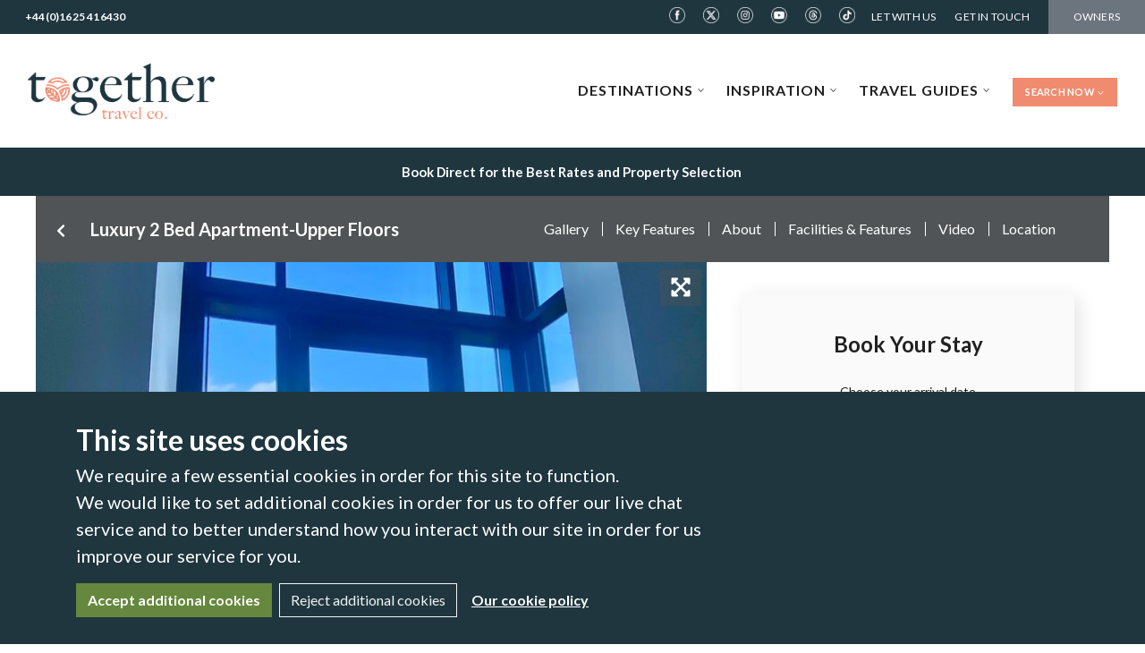

--- FILE ---
content_type: text/html; charset=utf-8
request_url: https://www.togethertravel.co.uk/destinations/scotland/john-ogroats/accommodation/luxury-2-bed-apartment
body_size: 21106
content:
<!DOCTYPE html><html lang="en-gb"><head><meta charSet="utf-8"/><meta name="viewport" content="width=device-width"/><title>Luxury 2 Bed Apartment-Upper floors | John O&#x27;Groats Inn | Together Travel</title><meta name="description" content="Spacious and luxurious, upper floor, 2 bed apartment with private bathroom, kitchen &amp; dining facilities within the Inn at John O’Groats"/><link rel="canonical" href="https://www.togethertravel.co.uk/destinations/scotland/john-ogroats/accommodation/luxury-2-bed-apartment"/><meta property="og:description" content="Spacious and luxurious, upper floor, 2 bed apartment with private bathroom, kitchen &amp; dining facilities within the Inn at John O’Groats"/><script type="application/ld+json">{"@context":"https:\/\/schema.org","@graph":[{"@type":"LodgingBusiness","@id":"\/destinations\/scotland\/john-ogroats\/accommodation\/luxury-2-bed-apartment","name":"Luxury 2 Bed Apartment-Upper floors, John O'Groats Inn","url":"https:\/\/www.togethertravel.co.uk","sameAs":["https:\/\/www.facebook.com\/togethertravelco","https:\/\/twitter.com\/togethertravelc","https:\/\/www.instagram.com\/togethertravelco\/","http:\/\/www.youtube.com\/channel\/UCDcDxN8bUE0z3C3d9wZP1lg","https:\/\/www.pinterest.co.uk\/togethertravelco\/"],"telephone":"+44-162-541-6430","logo":{"@type":"ImageObject","url":"https:\/\/www.togethertravel.co.uk\/favicon-32x32.png"},"address":{"@type":"PostalAddress","streetAddress":["Whitecroft House","51 Water Lane"],"addressLocality":"Wilmslow","postalCode":"SK9 5BQ","addressCountry":"England"}},{"@type":"WebSite","@id":"https:\/\/www.togethertravel.co.uk","name":"Together Travel","url":"https:\/\/www.togethertravel.co.uk","publisher":{"@type":"Organization","name":"Together Travel","sameAs":["https:\/\/www.facebook.com\/togethertravelco","https:\/\/twitter.com\/togethertravelc","https:\/\/www.instagram.com\/togethertravelco\/","http:\/\/www.youtube.com\/channel\/UCDcDxN8bUE0z3C3d9wZP1lg","https:\/\/www.pinterest.co.uk\/togethertravelco\/"]}}]}</script><meta name="next-head-count" content="7"/><meta charSet="utf-8"/><meta http-equiv="X-UA-Compatible" content="IE=edge"/><link rel="icon" href="/favicon.ico" type="image/x-icon"/><link rel="apple-touch-icon" sizes="180x180" href="/apple-touch-icon.png"/><link rel="icon" type="image/png" sizes="32x32" href="/favicon-32x32.png"/><link rel="icon" type="image/png" sizes="16x16" href="/favicon-16x16.png"/><link rel="manifest" href="/site.webmanifest"/><link rel="preconnect" href="https://fonts.googleapis.com"/><link rel="preconnect" href="https://fonts.gstatic.com" crossorigin="true"/><link rel="preconnect" href="https://p.typekit.net"/><script id="consentScript" data-nscript="beforeInteractive">
window.cookie_consent = null;
const cookieValue = document.cookie
  .split("; ")
  .find((row) => row.startsWith("ttc_cookie_consent="))
  ?.split("=")[1];
if (cookieValue) {
  try {
		window.cookie_consent = JSON.parse(decodeURIComponent(cookieValue));
	} catch (e) {
		console.error("Failed to parse cookie_consent cookie", e);
	}
}

// Define dataLayer and the gtag function.
window.dataLayer = window.dataLayer || [];

function gtag() {
	dataLayer.push(arguments);
}

// Set default consent.
// IMPORTANT: google treats undefined default consents as 'granted'.
gtag('consent', 'default', {"ad_storage":"denied","analytics_storage":"denied","ad_user_data":"denied","ad_personalization":"denied"});

// Update consent if it has been set.
if (window.cookie_consent) {
  gtag('consent', 'update', window.cookie_consent);
}

async function updateCookieConsent(consentObj) {
	window.cookie_consent = consentObj;
  gtag('consent', 'update', consentObj);
  gtag('event', 'consent_updated');
	await fetch("https://cms.togethertravel.co.uk/cookie_consent", {
		method: 'POST',
		credentials: 'include',
		headers: {
			'Content-Type': 'application/json'
		},
		body: JSON.stringify(consentObj),
	})
}
</script><link rel="preload" href="/_next/static/css/d65e4b8ca3b4a3c9.css" as="style"/><link rel="stylesheet" href="/_next/static/css/d65e4b8ca3b4a3c9.css" data-n-g=""/><noscript data-n-css=""></noscript><script defer="" nomodule="" src="/_next/static/chunks/polyfills-c67a75d1b6f99dc8.js"></script><script src="/_next/static/chunks/webpack-b7087ae74b371c2e.js" defer=""></script><script src="/_next/static/chunks/framework-5d22b1fdc4271279.js" defer=""></script><script src="/_next/static/chunks/main-9fd813af74a712aa.js" defer=""></script><script src="/_next/static/chunks/pages/_app-0a612f1dbfe42e3e.js" defer=""></script><script src="/_next/static/chunks/22b3a38a-6a6f6f9d0d47eb19.js" defer=""></script><script src="/_next/static/chunks/5926-9a8c76e3dd08a97a.js" defer=""></script><script src="/_next/static/chunks/2941-b20081f8f74a8840.js" defer=""></script><script src="/_next/static/chunks/3458-c4257a9349dfa6dc.js" defer=""></script><script src="/_next/static/chunks/97-898d12e8d15655ae.js" defer=""></script><script src="/_next/static/chunks/1819-27a2d07ca9285cc3.js" defer=""></script><script src="/_next/static/chunks/2864-d2d32db5dedc9067.js" defer=""></script><script src="/_next/static/chunks/5751-413efe34642c685c.js" defer=""></script><script src="/_next/static/chunks/pages/destinations/%5Bregion%5D/%5Blocation%5D/accommodation/%5Bproperty%5D-6b41912c0d1b354e.js" defer=""></script><script src="/_next/static/xA-GHZmMCTTAT3p1D8Wk0/_buildManifest.js" defer=""></script><script src="/_next/static/xA-GHZmMCTTAT3p1D8Wk0/_ssgManifest.js" defer=""></script></head><body><div id="__next"><div class="page"><div class="nr_web-header"><nav class="navbar navbar-expand-lg navbar-dark nr_web-header-top_bar nr_web-top_bar_mobile"><ul class="navbar-nav"><li class="nav-item nr_web-top_bar_mobile-my_account"><a class="link nav-link text-uppercase" href="/prices-availability">Book Now</a></li><div class="d-flex"><div class="d-none d-md-flex align-items-center"><ul class="list-unstyled nr_web-socials compact"><li><a href="https://www.facebook.com/togethertravelco" target="_blank" rel="noreferrer" class="text-white"><img title="Find us on facebook" src="https://ttcweb.s3.eu-west-2.amazonaws.com/static/social_icons/facebook.png" class="img-fluid"/></a></li><li><a href="https://x.com/_togethertravel" target="_blank" rel="noreferrer" class="text-white"><img title="together travel co. on X" src="https://ttcweb.s3.eu-west-2.amazonaws.com/static/social_icons/x.png" class="img-fluid"/></a></li><li><a href="https://www.instagram.com/togethertravelco/" target="_blank" rel="noreferrer" class="text-white"><img title="together travel co. on Instagram" src="https://ttcweb.s3.eu-west-2.amazonaws.com/static/social_icons/instagram.png" class="img-fluid"/></a></li><li><a href="https://www.youtube.com/channel/UCDcDxN8bUE0z3C3d9wZP1lg" target="_blank" rel="noreferrer" class="text-white"><img title="together travel co. on YouTube" src="https://ttcweb.s3.eu-west-2.amazonaws.com/static/social_icons/youtube.png" class="img-fluid"/></a></li><li><a href="https://www.threads.net/@togethertravelco" target="_blank" rel="noreferrer" class="text-white"><img title="together travel co. on Threads" src="https://ttcweb.s3.eu-west-2.amazonaws.com/static/social_icons/threads.png" class="img-fluid"/></a></li><li><a href="https://www.tiktok.com/@togethertravelco" target="_blank" rel="noreferrer" class="text-white"><img title="together travel co. on TikTok" src="https://ttcweb.s3.eu-west-2.amazonaws.com/static/social_icons/tiktok.png" class="img-fluid"/></a></li></ul></div><li class="nav-item nr_web-top_bar_mobile-phone"><div class="navbar-text">Call us to book today  <span class="phone_number rTapNumber392221"><a href="tel:+44(0)1625 416430">+44(0)1625 416430</a></span></div></li></div></ul></nav><div class="nr_web-mobile_nav" style="max-height:0;overflow:hidden"><div class="nr_web-mobile_nav-container"><a class="link navbar-brand" href="/"><img src="https://ttcweb.s3.eu-west-2.amazonaws.com/static/ttc_nav_logo.png" alt="Together Travel" class="img-fluid"/></a><button type="button" class="navbar-toggler" aria-controls="nr_web-mobile_nav-nav" aria-expanded="false"><div class="nr_web-mobile_nav-toggler_icon"><span></span><span></span><span></span></div></button></div><div id="nr_web-mobile_nav-nav" class="nr_web-mobile_nav-nav closed"><div class="nr_web-mobile_nav-nav-inner" style="margin-left:0"><div class="nr_web-mobile_nav-nav-page l0" aria-hidden="true"><ul class="nr_web-mobile_nav-nav-main"><li class="nr_web-mobile_nav-li"><a href="/destinations" aria-controls="nr_web-mobile_nav-nav-destinations-wrapper" aria-expanded="false" class="has_page">Destinations<svg width="9px" height="9px" viewBox="0 0 4 6" version="1.1"><g stroke="none" stroke-width="1" fill="none" fill-rule="evenodd"><g transform="translate(-23.000000, -126.000000)" fill="#212121" fill-rule="nonzero" style="fill:currentColor"><polygon transform="translate(25.000000, 129.000000) scale(-1, 1) rotate(90) translate(-25.000000, -129.000000) " points="25 131 22 127.5 22 127 22.4285714 127 25 130 27.5714286 127 28 127 28 127.5"></polygon></g></g></svg></a></li><li class="nr_web-mobile_nav-li"><a href="/inspiration" aria-expanded="false" class="has_page">Inspiration<svg width="9px" height="9px" viewBox="0 0 4 6" version="1.1"><g stroke="none" stroke-width="1" fill="none" fill-rule="evenodd"><g transform="translate(-23.000000, -126.000000)" fill="#212121" fill-rule="nonzero" style="fill:currentColor"><polygon transform="translate(25.000000, 129.000000) scale(-1, 1) rotate(90) translate(-25.000000, -129.000000) " points="25 131 22 127.5 22 127 22.4285714 127 25 130 27.5714286 127 28 127 28 127.5"></polygon></g></g></svg></a></li><li class="nr_web-mobile_nav-li"><a href="/guides" aria-controls="nr_web-mobile_nav-nav-travel_guides-wrapper" aria-expanded="false" class="has_page">Travel Guides<svg width="9px" height="9px" viewBox="0 0 4 6" version="1.1"><g stroke="none" stroke-width="1" fill="none" fill-rule="evenodd"><g transform="translate(-23.000000, -126.000000)" fill="#212121" fill-rule="nonzero" style="fill:currentColor"><polygon transform="translate(25.000000, 129.000000) scale(-1, 1) rotate(90) translate(-25.000000, -129.000000) " points="25 131 22 127.5 22 127 22.4285714 127 25 130 27.5714286 127 28 127 28 127.5"></polygon></g></g></svg></a></li><li class="nr_web-mobile_nav-li"><a href="/join-the-collection">Let With Us</a></li><li class="nr_web-mobile_nav-li"><a href="/weddings">Weddings</a></li><li class="nr_web-mobile_nav-li"><a href="/contact-us">Get in touch</a></li><li class="nr_web-mobile_nav-li"><a href="https://secure.supercontrol.co.uk/managers/index.asp?se=55492151B1EF1F60D8805BC79B90E344698A358C15CC1D7D13EBABEA4CC20B25">Owners</a></li></ul><div class="p-3"><a class="link btn btn-block btn-cta" href="/prices-availability">Search Now</a></div><ul class="list-unstyled nr_web-socials bg-primary p-3"><li><a href="https://www.facebook.com/togethertravelco" target="_blank" rel="noreferrer" class="text-dark"><img title="Find us on facebook" src="https://ttcweb.s3.eu-west-2.amazonaws.com/static/social_icons/facebook.png" class="img-fluid"/></a></li><li><a href="https://x.com/_togethertravel" target="_blank" rel="noreferrer" class="text-dark"><img title="together travel co. on X" src="https://ttcweb.s3.eu-west-2.amazonaws.com/static/social_icons/x.png" class="img-fluid"/></a></li><li><a href="https://www.instagram.com/togethertravelco/" target="_blank" rel="noreferrer" class="text-dark"><img title="together travel co. on Instagram" src="https://ttcweb.s3.eu-west-2.amazonaws.com/static/social_icons/instagram.png" class="img-fluid"/></a></li><li><a href="https://www.youtube.com/channel/UCDcDxN8bUE0z3C3d9wZP1lg" target="_blank" rel="noreferrer" class="text-dark"><img title="together travel co. on YouTube" src="https://ttcweb.s3.eu-west-2.amazonaws.com/static/social_icons/youtube.png" class="img-fluid"/></a></li><li><a href="https://www.threads.net/@togethertravelco" target="_blank" rel="noreferrer" class="text-dark"><img title="together travel co. on Threads" src="https://ttcweb.s3.eu-west-2.amazonaws.com/static/social_icons/threads.png" class="img-fluid"/></a></li><li><a href="https://www.tiktok.com/@togethertravelco" target="_blank" rel="noreferrer" class="text-dark"><img title="together travel co. on TikTok" src="https://ttcweb.s3.eu-west-2.amazonaws.com/static/social_icons/tiktok.png" class="img-fluid"/></a></li></ul></div><div class="nr_web-mobile_nav-nav-page l1" aria-hidden="true"><div id="nr_web-mobile_nav-nav-destinations-wrapper" class="nr_web-mobile_nav-nav-submenu closed"><div><ul class="nr_web-mobile_nav-nav-mobile_list"><li class="nr_web-mobile_nav-li"><a class="has_page" href="/destinations/north-england"><div class="nr_web-mobile_nav-nav-mobile_list-name">North England</div><div class="nr_web-mobile_nav-nav-mobile_list-arrow_container"><svg width="9px" height="9px" viewBox="0 0 4 6" version="1.1"><g stroke="none" stroke-width="1" fill="none" fill-rule="evenodd"><g transform="translate(-23.000000, -126.000000)" fill="#212121" fill-rule="nonzero" style="fill:currentColor"><polygon transform="translate(25.000000, 129.000000) scale(-1, 1) rotate(90) translate(-25.000000, -129.000000) " points="25 131 22 127.5 22 127 22.4285714 127 25 130 27.5714286 127 28 127 28 127.5"></polygon></g></g></svg></div></a></li><li class="nr_web-mobile_nav-li"><a class="has_page" href="/destinations/east-england"><div class="nr_web-mobile_nav-nav-mobile_list-name">East England</div><div class="nr_web-mobile_nav-nav-mobile_list-arrow_container"><svg width="9px" height="9px" viewBox="0 0 4 6" version="1.1"><g stroke="none" stroke-width="1" fill="none" fill-rule="evenodd"><g transform="translate(-23.000000, -126.000000)" fill="#212121" fill-rule="nonzero" style="fill:currentColor"><polygon transform="translate(25.000000, 129.000000) scale(-1, 1) rotate(90) translate(-25.000000, -129.000000) " points="25 131 22 127.5 22 127 22.4285714 127 25 130 27.5714286 127 28 127 28 127.5"></polygon></g></g></svg></div></a></li><li class="nr_web-mobile_nav-li"><a class="has_page" href="/destinations/south-west-england"><div class="nr_web-mobile_nav-nav-mobile_list-name">South West England</div><div class="nr_web-mobile_nav-nav-mobile_list-arrow_container"><svg width="9px" height="9px" viewBox="0 0 4 6" version="1.1"><g stroke="none" stroke-width="1" fill="none" fill-rule="evenodd"><g transform="translate(-23.000000, -126.000000)" fill="#212121" fill-rule="nonzero" style="fill:currentColor"><polygon transform="translate(25.000000, 129.000000) scale(-1, 1) rotate(90) translate(-25.000000, -129.000000) " points="25 131 22 127.5 22 127 22.4285714 127 25 130 27.5714286 127 28 127 28 127.5"></polygon></g></g></svg></div></a></li><li class="nr_web-mobile_nav-li"><a class="has_page" href="/destinations/wales"><div class="nr_web-mobile_nav-nav-mobile_list-name">Wales</div><div class="nr_web-mobile_nav-nav-mobile_list-arrow_container"><svg width="9px" height="9px" viewBox="0 0 4 6" version="1.1"><g stroke="none" stroke-width="1" fill="none" fill-rule="evenodd"><g transform="translate(-23.000000, -126.000000)" fill="#212121" fill-rule="nonzero" style="fill:currentColor"><polygon transform="translate(25.000000, 129.000000) scale(-1, 1) rotate(90) translate(-25.000000, -129.000000) " points="25 131 22 127.5 22 127 22.4285714 127 25 130 27.5714286 127 28 127 28 127.5"></polygon></g></g></svg></div></a></li><li class="nr_web-mobile_nav-li"><a class="has_page" href="/destinations/scotland"><div class="nr_web-mobile_nav-nav-mobile_list-name">Scotland</div><div class="nr_web-mobile_nav-nav-mobile_list-arrow_container"><svg width="9px" height="9px" viewBox="0 0 4 6" version="1.1"><g stroke="none" stroke-width="1" fill="none" fill-rule="evenodd"><g transform="translate(-23.000000, -126.000000)" fill="#212121" fill-rule="nonzero" style="fill:currentColor"><polygon transform="translate(25.000000, 129.000000) scale(-1, 1) rotate(90) translate(-25.000000, -129.000000) " points="25 131 22 127.5 22 127 22.4285714 127 25 130 27.5714286 127 28 127 28 127.5"></polygon></g></g></svg></div></a></li></ul></div></div></div><div class="nr_web-mobile_nav-nav-page l2" aria-hidden="true"><div id="destinations-sub-menu-2" class="nr_web-mobile_nav-nav-submenu closed"></div></div><div class="nr_web-mobile_nav-nav-page l3" aria-hidden="true"><div id="destinations-sub-menu-3" class="nr_web-mobile_nav-nav-submenu closed"><div><ul class="nr_web-mobile_nav-nav-mobile_list"></ul></div></div></div><div class="nr_web-mobile_nav-nav-page" aria-hidden="true"><div id="nr_web-mobile_nav-nav-holiday_types-wrapper" class="nr_web-mobile_nav-nav-submenu closed"><ul class="nr_web-mobile_nav-nav-mobile_list"><li class="nr_web-mobile_nav-li"><div class="nr_web-mobile_nav-nav-mobile_list-button"><button class="has_page">Holiday Types</button><div class="nr_web-mobile_nav-nav-mobile_list-arrow_container"><svg width="9px" height="9px" viewBox="0 0 4 6" version="1.1"><g stroke="none" stroke-width="1" fill="none" fill-rule="evenodd"><g transform="translate(-23.000000, -126.000000)" fill="#212121" fill-rule="nonzero" style="fill:currentColor"><polygon transform="translate(25.000000, 129.000000) scale(-1, 1) rotate(90) translate(-25.000000, -129.000000) " points="25 131 22 127.5 22 127 22.4285714 127 25 130 27.5714286 127 28 127 28 127.5"></polygon></g></g></svg></div></div></li><li class="nr_web-mobile_nav-li"><div class="nr_web-mobile_nav-nav-mobile_list-button"><button class="has_page">Activity Holidays</button><div class="nr_web-mobile_nav-nav-mobile_list-arrow_container"><svg width="9px" height="9px" viewBox="0 0 4 6" version="1.1"><g stroke="none" stroke-width="1" fill="none" fill-rule="evenodd"><g transform="translate(-23.000000, -126.000000)" fill="#212121" fill-rule="nonzero" style="fill:currentColor"><polygon transform="translate(25.000000, 129.000000) scale(-1, 1) rotate(90) translate(-25.000000, -129.000000) " points="25 131 22 127.5 22 127 22.4285714 127 25 130 27.5714286 127 28 127 28 127.5"></polygon></g></g></svg></div></div></li><li class="nr_web-mobile_nav-li"><div class="nr_web-mobile_nav-nav-mobile_list-button"><button class="has_page">Occasions</button><div class="nr_web-mobile_nav-nav-mobile_list-arrow_container"><svg width="9px" height="9px" viewBox="0 0 4 6" version="1.1"><g stroke="none" stroke-width="1" fill="none" fill-rule="evenodd"><g transform="translate(-23.000000, -126.000000)" fill="#212121" fill-rule="nonzero" style="fill:currentColor"><polygon transform="translate(25.000000, 129.000000) scale(-1, 1) rotate(90) translate(-25.000000, -129.000000) " points="25 131 22 127.5 22 127 22.4285714 127 25 130 27.5714286 127 28 127 28 127.5"></polygon></g></g></svg></div></div></li></ul></div></div><div class="nr_web-mobile_nav-nav-page l2" aria-hidden="true"><div id="holiday_types-sub-menu-2" class="nr_web-mobile_nav-nav-submenu closed"><ul class="nr_web-mobile_nav-nav-mobile_list"></ul></div></div><div class="nr_web-mobile_nav-nav-page" aria-hidden="true"><div id="nr_web-mobile_nav-nav-travel_guides-wrapper" class="nr_web-mobile_nav-nav-submenu closed"><ul class="nr_web-mobile_nav-nav-mobile_list"><li><ul><li class="nr_web-mobile_nav-li"><a class="link" href="/guides/babbacombe-bay">Babbacombe Bay Guides</a></li><li class="nr_web-mobile_nav-li"><a class="link" href="/guides/whitby">Whitby Guides</a></li><li class="nr_web-mobile_nav-li"><a class="link" href="/guides/buxton">Buxton Guides</a></li><li class="nr_web-mobile_nav-li"><a class="link" href="/guides/norfolk-country-cottages">South Creake Guides</a></li><li class="nr_web-mobile_nav-li"><a class="link" href="/guides/tilbury-farm-cottages">Tilbury Farm Cottages Guides</a></li><li class="nr_web-mobile_nav-li"><a class="link" href="/guides/yorkshire-dales">Yorkshire Dales Guides</a></li><li class="nr_web-mobile_nav-li"><a class="link" href="/guides/fistral-beach">Newquay Guides</a></li><li class="nr_web-mobile_nav-li"><a class="link" href="/guides/john-ogroats-lodges">John O&#x27;Groats Lodges Guides</a></li><li class="nr_web-mobile_nav-li"><a class="link" href="/guides/ll%C5%B7n-peninsula">Llŷn Peninsula Guides</a></li></ul></li></ul></div></div></div><div class="nr_web-mobile_nav-nav-overlay" style="height:0"></div></div></div><nav class="navbar navbar-expand-lg navbar-dark nr_web-header-top_bar nr_web-top_bar"><ul class="navbar-nav nr_web-top_bar-left_nav"><li class="nav-item nr_web-top_bar-phone_number"><span class="phone_number nav-link rTapNumber392221"><a href="tel:+44(0)1625 416430">+44(0)1625 416430</a></span></li><li class="nav-item"><div class="live_chat-placeholder hidden-mobile" id="comm100-button-2024"></div></li></ul><div class="d-flex align-items-center"><ul class="list-unstyled nr_web-socials compact"><li><a href="https://www.facebook.com/togethertravelco" target="_blank" rel="noreferrer" class="text-white"><img title="Find us on facebook" src="https://ttcweb.s3.eu-west-2.amazonaws.com/static/social_icons/facebook.png" class="img-fluid"/></a></li><li><a href="https://x.com/_togethertravel" target="_blank" rel="noreferrer" class="text-white"><img title="together travel co. on X" src="https://ttcweb.s3.eu-west-2.amazonaws.com/static/social_icons/x.png" class="img-fluid"/></a></li><li><a href="https://www.instagram.com/togethertravelco/" target="_blank" rel="noreferrer" class="text-white"><img title="together travel co. on Instagram" src="https://ttcweb.s3.eu-west-2.amazonaws.com/static/social_icons/instagram.png" class="img-fluid"/></a></li><li><a href="https://www.youtube.com/channel/UCDcDxN8bUE0z3C3d9wZP1lg" target="_blank" rel="noreferrer" class="text-white"><img title="together travel co. on YouTube" src="https://ttcweb.s3.eu-west-2.amazonaws.com/static/social_icons/youtube.png" class="img-fluid"/></a></li><li><a href="https://www.threads.net/@togethertravelco" target="_blank" rel="noreferrer" class="text-white"><img title="together travel co. on Threads" src="https://ttcweb.s3.eu-west-2.amazonaws.com/static/social_icons/threads.png" class="img-fluid"/></a></li><li><a href="https://www.tiktok.com/@togethertravelco" target="_blank" rel="noreferrer" class="text-white"><img title="together travel co. on TikTok" src="https://ttcweb.s3.eu-west-2.amazonaws.com/static/social_icons/tiktok.png" class="img-fluid"/></a></li></ul></div><ul class="navbar-nav nr_web-top_bar-right_nav"><li class="nav-item nr_web-top_bar-wide_nav_link"><a class="link nav-link pl-2 pr-0" href="/join-the-collection">Let With Us</a></li><li class="nav-item nr_web-top_bar-wide_nav_link"><a class="link nav-link" href="/contact-us">Get in Touch</a></li><li class="nav-item nr_web-top_bar-owner_portal"><a href="https://secure.supercontrol.co.uk/managers/index.asp?se=55492151B1EF1F60D8805BC79B90E344698A358C15CC1D7D13EBABEA4CC20B25" class="link nav-link">Owners</a></li></ul></nav><div class="nr_web-main_nav"><nav class="navbar navbar-expand-lg"><div class="nr_web-main_nav-container"><a class="link navbar-brand" href="/"><img src="https://ttcweb.s3.eu-west-2.amazonaws.com/static/ttc_nav_logo.png" alt="Together Travel Co." class="img-fluid"/></a><ul class="navbar-nav"><li class="nav-item"><a id="nav_link-destinations" class="nav-link nr_web-mega_menu-nav_link" href="/destinations" aria-controls="mega_menu-destinations" aria-expanded="false">Destinations<!-- --> <svg width="9px" height="6px" viewBox="0 0 4 6" version="1.1"><g stroke="none" stroke-width="1" fill="none" fill-rule="evenodd"><g transform="translate(-23.000000, -126.000000)" fill="#212121" fill-rule="nonzero" style="fill:currentColor"><polygon transform="translate(25.000000, 129.000000) scale(-1, 1) rotate(0) translate(-25.000000, -129.000000) " points="25 131 22 127.5 22 127 22.4285714 127 25 130 27.5714286 127 28 127 28 127.5"></polygon></g></g></svg></a></li><li class="nav-item"><a id="nav_link-holiday_types" class="nav-link nr_web-mega_menu-nav_link" href="/inspiration" aria-controls="mega_menu-holiday_types" aria-expanded="false">Inspiration<!-- --> <svg width="9px" height="6px" viewBox="0 0 4 6" version="1.1"><g stroke="none" stroke-width="1" fill="none" fill-rule="evenodd"><g transform="translate(-23.000000, -126.000000)" fill="#212121" fill-rule="nonzero" style="fill:currentColor"><polygon transform="translate(25.000000, 129.000000) scale(-1, 1) rotate(0) translate(-25.000000, -129.000000) " points="25 131 22 127.5 22 127 22.4285714 127 25 130 27.5714286 127 28 127 28 127.5"></polygon></g></g></svg></a></li><li class="nav-item"><a id="nav_link-travel_guides" class="nav-link nr_web-mega_menu-nav_link" href="/guides" aria-controls="mega_menu-travel_guides" aria-expanded="false">Travel Guides<!-- --> <svg width="9px" height="6px" viewBox="0 0 4 6" version="1.1"><g stroke="none" stroke-width="1" fill="none" fill-rule="evenodd"><g transform="translate(-23.000000, -126.000000)" fill="#212121" fill-rule="nonzero" style="fill:currentColor"><polygon transform="translate(25.000000, 129.000000) scale(-1, 1) rotate(0) translate(-25.000000, -129.000000) " points="25 131 22 127.5 22 127 22.4285714 127 25 130 27.5714286 127 28 127 28 127.5"></polygon></g></g></svg></a></li></ul><a id="nav_link-search" class="nav-link nr_web-mega_menu-nav_link btn nr_web-main_nav-search_now-btn" href="/destinations/map" aria-controls="mega_menu-search" aria-expanded="false" style="min-width:115px">Search Now<!-- --> <svg width="9px" height="6px" viewBox="0 0 4 6" version="1.1"><g stroke="none" stroke-width="1" fill="none" fill-rule="evenodd"><g transform="translate(-23.000000, -126.000000)" fill="#212121" fill-rule="nonzero" style="fill:currentColor"><polygon transform="translate(25.000000, 129.000000) scale(-1, 1) rotate(0) translate(-25.000000, -129.000000) " points="25 131 22 127.5 22 127 22.4285714 127 25 130 27.5714286 127 28 127 28 127.5"></polygon></g></g></svg></a></div></nav><div id="nr_web-mega_menu" class="nr_web-mega_menu"><div class="nr_web-mega_menu-inner" style="left:0vw;width:400vw"><div id="mega_menu-destinations" aria-labelledby="nav_link-destinations" class="nr_web-mega_menu-collapse mega_menu-destinations"><div class="nr_web-mega_menu-destinations"><div class="nr_web-mega_menu-container"><div class="nr_web-mega_menu-destinations"><div class="nr_web-mega_menu-destination two_cols"><div class="nr_web-mega_menu-destination-title_wrapper"><a href="/destinations/north-england" class="nr_web-mega_menu-destination-title">North England</a></div><ul class="list-unstyled nr_web-mega_menu-list"><li class="nr_web-mega_menu-list_item"><button type="button" class="btn btn-link shadow-none p-0 nr_web-mega_menu-list_item-name">Lake District</button></li><li class="nr_web-mega_menu-list_item"><button type="button" class="btn btn-link shadow-none p-0 nr_web-mega_menu-list_item-name">Northumberland</button></li><li class="nr_web-mega_menu-list_item"><button type="button" class="btn btn-link shadow-none p-0 nr_web-mega_menu-list_item-name">Derbyshire</button></li><li class="nr_web-mega_menu-list_item"><button type="button" class="btn btn-link shadow-none p-0 nr_web-mega_menu-list_item-name">East Cheshire</button></li><li class="nr_web-mega_menu-list_item"><button type="button" class="btn btn-link shadow-none p-0 nr_web-mega_menu-list_item-name">North Yorkshire</button></li><li class="nr_web-mega_menu-list_item"><button type="button" class="btn btn-link shadow-none p-0 nr_web-mega_menu-list_item-name">West Cheshire</button></li></ul></div><div class="nr_web-mega_menu-destination"><div class="nr_web-mega_menu-destination-title_wrapper"><a href="/destinations/east-england" class="nr_web-mega_menu-destination-title">East England</a></div><ul class="list-unstyled nr_web-mega_menu-list"><li class="nr_web-mega_menu-list_item"><button type="button" class="btn btn-link shadow-none p-0 nr_web-mega_menu-list_item-name">Lincolnshire</button></li><li class="nr_web-mega_menu-list_item"><button type="button" class="btn btn-link shadow-none p-0 nr_web-mega_menu-list_item-name">Essex</button></li><li class="nr_web-mega_menu-list_item"><button type="button" class="btn btn-link shadow-none p-0 nr_web-mega_menu-list_item-name">North Norfolk</button></li><li class="nr_web-mega_menu-list_item"><button type="button" class="btn btn-link shadow-none p-0 nr_web-mega_menu-list_item-name">Suffolk</button></li></ul></div><div class="nr_web-mega_menu-destination two_cols"><div class="nr_web-mega_menu-destination-title_wrapper"><a href="/destinations/south-west-england" class="nr_web-mega_menu-destination-title">South West England</a></div><ul class="list-unstyled nr_web-mega_menu-list"><li class="nr_web-mega_menu-list_item"><button type="button" class="btn btn-link shadow-none p-0 nr_web-mega_menu-list_item-name">Mid Cornwall</button></li><li class="nr_web-mega_menu-list_item"><button type="button" class="btn btn-link shadow-none p-0 nr_web-mega_menu-list_item-name">North Cornwall</button></li><li class="nr_web-mega_menu-list_item"><button type="button" class="btn btn-link shadow-none p-0 nr_web-mega_menu-list_item-name">Somerset</button></li><li class="nr_web-mega_menu-list_item"><button type="button" class="btn btn-link shadow-none p-0 nr_web-mega_menu-list_item-name">South Cornwall</button></li><li class="nr_web-mega_menu-list_item"><button type="button" class="btn btn-link shadow-none p-0 nr_web-mega_menu-list_item-name">South Devon</button></li></ul></div><div class="nr_web-mega_menu-destination"><div class="nr_web-mega_menu-destination-title_wrapper"><a href="/destinations/wales" class="nr_web-mega_menu-destination-title">Wales</a></div><ul class="list-unstyled nr_web-mega_menu-list"><li class="nr_web-mega_menu-list_item"><a href="/destinations/wales/ll%C5%B7n-peninsula" class="nr_web-mega_menu-list_item-name">Llŷn Peninsula<div class="nr_web-mega_menu-list_item-region">North Wales</div></a></li></ul></div><div class="nr_web-mega_menu-destination"><div class="nr_web-mega_menu-destination-title_wrapper"><a href="/destinations/scotland" class="nr_web-mega_menu-destination-title">Scotland</a></div><ul class="list-unstyled nr_web-mega_menu-list"><li class="nr_web-mega_menu-list_item"><a href="/destinations/scotland/lomond-luxury-lodges" class="nr_web-mega_menu-list_item-name">Lomond Luxury Lodges<img src="https://ttcweb.s3.eu-west-2.amazonaws.com/static/ark_leaf_black.svg" alt="Ark Collection" class="ml-1" style="display:inline-block;height:0.8em"/><div class="nr_web-mega_menu-list_item-region">Loch Lomond</div></a></li><li class="nr_web-mega_menu-list_item"><a href="/destinations/scotland/john-ogroats" class="nr_web-mega_menu-list_item-name">John O&#x27;Groats<div class="nr_web-mega_menu-list_item-region">North Highlands</div></a></li><li class="nr_web-mega_menu-list_item"><a href="/destinations/scotland/lews-castle" class="nr_web-mega_menu-list_item-name">Lews Castle<div class="nr_web-mega_menu-list_item-region">Outer Hebrides</div></a></li></ul></div></div><div class="mt-4"><hr/><p class="mt-4 text-center lead">Not sure where you&#x27;re going? Have a look at our Map of Destinations
          and plan your perfect getaway.</p><div class="d-flex justify-content-center mb-4"><a class="link btn btn-cta btn-lg" href="/destinations/map">View All Destinations</a></div></div></div></div></div><div id="mega_menu-holiday_types" aria-labelledby="nav_link-holiday_types" class="nr_web-mega_menu-collapse mega_menu-holiday_types"><div class="nr_web-mega_menu-container"><div class="nr_web-mega_menu-row"><div class="nr_web-mega_menu-img" style="background-image:url(&quot;https://ttcweb.s3.eu-west-2.amazonaws.com/static/megamenu_offers.jpg&quot;)"><div class="nr_web-mega_menu-img-title"><span class="nr_web-fsw">Special Offers</span></div><a class="btn btn-outline-light nr_web-mega_menu-img-btn" href="/offers">View All Promotions</a></div><div class="nr_web-mega_menu-content"><div class="nr_web-mega_menu-inspirations"><div class="nr_web-mega_menu-tab_container"><div class="nr_web-mega_menu-tab"><div class="nr_web-mega_menu-tab-btn active">Holiday Types</div></div><div class="nr_web-mega_menu-tab"><div class="nr_web-mega_menu-tab-btn">Activity Holidays</div></div><div class="nr_web-mega_menu-tab"><div class="nr_web-mega_menu-tab-btn">Occasions</div></div></div><div class="nr_web-mega_menu-list_container"><ul class="list-unstyled nr_web-mega_menu-list"><li class="nr_web-mega_menu-list_item"><a href="/inspiration/pet-friendly-holidays" class="nr_web-mega_menu-list_item-name">Pet Friendly Holidays</a></li><li class="nr_web-mega_menu-list_item"><a href="/inspiration/group" class="nr_web-mega_menu-list_item-name">Group Holidays UK</a></li><li class="nr_web-mega_menu-list_item"><a href="/inspiration/romantic-getaways-uk" class="nr_web-mega_menu-list_item-name">Romantic Getaways UK</a></li><li class="nr_web-mega_menu-list_item"><a href="/inspiration/weekend-breaks" class="nr_web-mega_menu-list_item-name">Luxury Weekend Breaks UK</a></li><li class="nr_web-mega_menu-list_item"><a href="/inspiration/near-beach" class="nr_web-mega_menu-list_item-name">Near The Beach</a></li><li class="nr_web-mega_menu-list_item"><a href="/inspiration/log-fires" class="nr_web-mega_menu-list_item-name">Log Fires</a></li><li class="nr_web-mega_menu-list_item"><a href="/inspiration/budget" class="nr_web-mega_menu-list_item-name">Budget</a></li><li class="nr_web-mega_menu-list_item"><a href="/inspiration/families" class="nr_web-mega_menu-list_item-name">Families</a></li><li class="nr_web-mega_menu-list_item"><a href="/inspiration/hot-tub-pool-breaks" class="nr_web-mega_menu-list_item-name">Hot Tub &amp; Pool Breaks</a></li><li class="nr_web-mega_menu-list_item"><a href="/inspiration/accessible-travel" class="nr_web-mega_menu-list_item-name">Accessible Travel</a></li><li class="nr_web-mega_menu-list_item"><a href="/inspiration/electric-vehicle-charging" class="nr_web-mega_menu-list_item-name">UK Holidays with Electric Vehicle Charging </a></li><li class="nr_web-mega_menu-list_item"><a href="/inspiration/unique-holiday-stays" class="nr_web-mega_menu-list_item-name"> Unique Holiday Stays</a></li><li class="nr_web-mega_menu-list_item"><a href="/inspiration/short-stays" class="nr_web-mega_menu-list_item-name">Short Stays</a></li><li class="nr_web-mega_menu-list_item"><a href="/inspiration/sea-view-properties" class="nr_web-mega_menu-list_item-name">Sea View Properties</a></li></ul></div></div></div></div></div></div><div id="mega_menu-travel_guides" aria-labelledby="nav_link-travel_guides" class="nr_web-mega_menu-collapse mega_menu-travel_guides"><div class="nr_web-mega_menu-container"><div class="nr_web-mega_menu-row"><div class="nr_web-mega_menu-img" style="background-image:url(&quot;https://ttcweb.s3.eu-west-2.amazonaws.com/static/megamenu_guides.jpg&quot;)"><div class="nr_web-mega_menu-img-title"><span class="nr_web-fsw">Travel Inspiration &amp; Tips</span></div><a class="btn btn-outline-light nr_web-mega_menu-img-btn" href="/guides">Discover Guides</a></div><div class="nr_web-mega_menu-content"><div class="nr_web-mega_menu-inspirations"><div class="nr_web-mega_menu-tab_container"><div class="nr_web-mega_menu-tab"><div class="nr_web-mega_menu-tab-btn active">Travel Guides</div></div></div><div class="nr_web-mega_menu-list_container"><ul class="list-unstyled nr_web-mega_menu-list"><li class="nr_web-mega_menu-list_item"><a href="/guides/babbacombe-bay" class="nr_web-mega_menu-list_item-name">Babbacombe Bay Guides</a></li><li class="nr_web-mega_menu-list_item"><a href="/guides/whitby" class="nr_web-mega_menu-list_item-name">Whitby Guides</a></li><li class="nr_web-mega_menu-list_item"><a href="/guides/buxton" class="nr_web-mega_menu-list_item-name">Buxton Guides</a></li><li class="nr_web-mega_menu-list_item"><a href="/guides/norfolk-country-cottages" class="nr_web-mega_menu-list_item-name">South Creake Guides</a></li><li class="nr_web-mega_menu-list_item"><a href="/guides/tilbury-farm-cottages" class="nr_web-mega_menu-list_item-name">Tilbury Farm Cottages Guides</a></li><li class="nr_web-mega_menu-list_item"><a href="/guides/yorkshire-dales" class="nr_web-mega_menu-list_item-name">Yorkshire Dales Guides</a></li><li class="nr_web-mega_menu-list_item"><a href="/guides/fistral-beach" class="nr_web-mega_menu-list_item-name">Newquay Guides</a></li><li class="nr_web-mega_menu-list_item"><a href="/guides/john-ogroats-lodges" class="nr_web-mega_menu-list_item-name">John O&#x27;Groats Lodges Guides</a></li><li class="nr_web-mega_menu-list_item"><a href="/guides/llŷn-peninsula" class="nr_web-mega_menu-list_item-name">Llŷn Peninsula Guides</a></li></ul></div></div></div></div></div></div><div id="mega_menu-search" aria-labelledby="nav_link-search" class="nr_web-mega_menu-collapse mega_menu-search"><div class="nr_web-nav_container py-4"><div class="nr-block_heading">Discover your perfect holiday</div></div></div></div></div></div><div class="nr_web-flash_messages"><div class="nr_web-flash_messages-sales"><p><strong>Book Direct for the Best Rates and Property Selection&nbsp;</strong></p></div></div></div><div class="nr_web-property"><div class="nr_web-property_page-top_bar"><div class="container"><div class="nr_web-property_page-top_bar-inner"><div class="nr_web-property_page-top_bar-inner-title_container"><a title="View all accommodation types at John O&#x27;Groats Inn" class="link nr_web-property_page-top_bar-inner-back" href="/destinations/scotland/john-ogroats-inn"><svg stroke="currentColor" fill="currentColor" stroke-width="0" viewBox="0 0 320 512" height="1em" width="1em" xmlns="http://www.w3.org/2000/svg"><path d="M34.52 239.03L228.87 44.69c9.37-9.37 24.57-9.37 33.94 0l22.67 22.67c9.36 9.36 9.37 24.52.04 33.9L131.49 256l154.02 154.75c9.34 9.38 9.32 24.54-.04 33.9l-22.67 22.67c-9.37 9.37-24.57 9.37-33.94 0L34.52 272.97c-9.37-9.37-9.37-24.57 0-33.94z"></path></svg></a><h1 class="nr_web-property_page-top_bar-title">Luxury 2 Bed Apartment-Upper floors</h1></div><nav class="nr_web-property_page-top_bar-nav"><ul class="list-unstyled nr_web-property_page-top_bar-nav-inner"><li class="nr_web-property_page-top_bar-nav-tab"><a class="link" href="/destinations/scotland/john-ogroats/accommodation/luxury-2-bed-apartment#gallery">Gallery</a></li><li class="nr_web-property_page-top_bar-nav-tab"><a class="link" href="/destinations/scotland/john-ogroats/accommodation/luxury-2-bed-apartment#key-features">Key Features</a></li><li class="nr_web-property_page-top_bar-nav-tab"><a class="link" href="/destinations/scotland/john-ogroats/accommodation/luxury-2-bed-apartment#about">About</a></li><li class="nr_web-property_page-top_bar-nav-tab"><a class="link" href="/destinations/scotland/john-ogroats/accommodation/luxury-2-bed-apartment#features">Facilities &amp; Features</a></li><li class="nr_web-property_page-top_bar-nav-tab"><a class="link" href="/destinations/scotland/john-ogroats/accommodation/luxury-2-bed-apartment#video">Video</a></li><li class="nr_web-property_page-top_bar-nav-tab"><a class="link" href="/destinations/scotland/john-ogroats/accommodation/luxury-2-bed-apartment#location">Location</a></li></ul></nav></div></div></div><div class="nr_web-property-container"><div class="nr_web-property-main"><div id="gallery" class="nr_web-property-gallery_desktop"><div class="nr_web-property_page-gallery" aria-hidden="true"><div class="nr_web-property_page-gallery-display"><div class="nr_web-property_page-gallery-display-image active"><img alt="" src="https://d14mtlwj4u4lta.cloudfront.net/n5s6I_hj5drvv9UDil7clz0HNnA=/768x460/live/property/gallery_images/PHOTO-2022-03-17-23-35-32.jpg"/></div><div class="nr_web-property_page-gallery-display-image"><img alt="" src="https://d14mtlwj4u4lta.cloudfront.net/i8QlBM63CIgMkNZAXeoIMxcDOFk=/768x460/live/property/gallery_images/PHOTO-2022-03-17-23-35-43.jpg"/></div><div class="nr_web-property_page-gallery-display-image"><img alt="" src="https://d14mtlwj4u4lta.cloudfront.net/Gw8fXQxrEXV_VmI2wsWlTQSPJ8k=/768x460/live/property/gallery_images/NT0097_Retouch.jpg"/></div><div class="nr_web-property_page-gallery-display-image"><img alt="" src="https://d14mtlwj4u4lta.cloudfront.net/ZUqCGaCG4VyAIkcpDfjhbazXPMM=/768x460/live/property/gallery_images/NT0100_Retouch.jpg"/></div><div class="nr_web-property_page-gallery-display-image"><img alt="" src="https://d14mtlwj4u4lta.cloudfront.net/dkqcpAUvEnmUBp92hWIuS-4cHhw=/768x460/live/property/gallery_images/NT0098.jpg"/></div><div class="nr_web-property_page-gallery-display-image"><img alt="" src="https://d14mtlwj4u4lta.cloudfront.net/3x9fji7JL6f-KV5o3YTETHJjYVY=/768x460/live/property/gallery_images/NT0102.jpg"/></div><div class="nr_web-property_page-gallery-display-image"><img alt="" src="https://d14mtlwj4u4lta.cloudfront.net/YOOAU63iTnYKKfoRxuf00UJTIOU=/768x460/live/property/gallery_images/NT0105.jpg"/></div><div class="nr_web-property_page-gallery-display-image"><img alt="" src="https://d14mtlwj4u4lta.cloudfront.net/JFfVBbov61bFh5aseQI8HhaEFk0=/768x460/live/property/gallery_images/NT0108.jpg"/></div><div class="nr_web-property_page-gallery-display-image"><img alt="" src="https://d14mtlwj4u4lta.cloudfront.net/tExZiqTJHToMhTvZmAlonWamOM0=/768x460/live/property/gallery_images/NT0112.jpg"/></div><div class="nr_web-property_page-gallery-display-image"><img alt="" src="https://d14mtlwj4u4lta.cloudfront.net/FY0-3FcmdlIeymssuIM0c8yVQCs=/768x460/live/property/gallery_images/NT0114_Retouch.jpg"/></div><div class="nr_web-property_page-gallery-display-image"><img alt=" Second double bedroom" title=" Second double bedroom" src="https://d14mtlwj4u4lta.cloudfront.net/kDeQRLDdtfJnB3Kb3ps0q3b2Muo=/768x460/live/property/gallery_images/PipRustageJOG42LR_0.jpg"/></div><div class="nr_web-property_page-gallery-display-image"><img alt=" Stylish bedroom" title=" Stylish bedroom" src="https://d14mtlwj4u4lta.cloudfront.net/aD5PXdJ3C81Sr2j8o2280ugf-Es=/768x460/live/property/gallery_images/PipRustageJOG24LR.jpg"/></div><div class="nr_web-property_page-gallery-display-image"><img alt="" src="https://d14mtlwj4u4lta.cloudfront.net/ps1FifAEomxCU1qiW7bg7oTN9gU=/768x460/live/property/gallery_images/TheInn-2BedLuxuryApartment_1.jpg"/></div><div class="nr_web-property_page-gallery-display-image"><img alt=" Modern bathroom" title=" Modern bathroom" src="https://d14mtlwj4u4lta.cloudfront.net/t6msYirWcViU7MmrB8yVrfjvZSE=/768x460/live/property/gallery_images/PipRustageJOG99LR_0.jpg"/></div><div class="nr_web-property_page-gallery-display-image"><img alt="" src="https://d14mtlwj4u4lta.cloudfront.net/NaAzHvTWzUyrWtMgYIlHiwuW4Og=/768x460/live/property/gallery_images/110820-JOGInn-WebFloorplans-1%20%281%29_0.jpg"/></div><div class="nr_web-property_page-gallery-display-image"><img alt="" src="https://d14mtlwj4u4lta.cloudfront.net/rFiLr-mMjXWOlLW7RCM7xnMiq4o=/768x460/live/property/gallery_images/110820-JOGInn-WebFloorplans-2%20%281%29_0.jpg"/></div><button type="button" class="btn btn-sm property-show_modal_btn" title="View larger image"><svg stroke="currentColor" fill="currentColor" stroke-width="0" viewBox="0 0 448 512" height="1em" width="1em" xmlns="http://www.w3.org/2000/svg"><path d="M448 344v112a23.94 23.94 0 0 1-24 24H312c-21.39 0-32.09-25.9-17-41l36.2-36.2L224 295.6 116.77 402.9 153 439c15.09 15.1 4.39 41-17 41H24a23.94 23.94 0 0 1-24-24V344c0-21.4 25.89-32.1 41-17l36.19 36.2L184.46 256 77.18 148.7 41 185c-15.1 15.1-41 4.4-41-17V56a23.94 23.94 0 0 1 24-24h112c21.39 0 32.09 25.9 17 41l-36.2 36.2L224 216.4l107.23-107.3L295 73c-15.09-15.1-4.39-41 17-41h112a23.94 23.94 0 0 1 24 24v112c0 21.4-25.89 32.1-41 17l-36.19-36.2L263.54 256l107.28 107.3L407 327.1c15.1-15.2 41-4.5 41 16.9z"></path></svg></button></div><div class="nr_web-property_page-gallery-thumbs"><button type="button" class="btn btn-link nr_web-property_page-gallery-thumbs-btn prev" title="Back">&lt;</button><div class="nr_web-property_page-gallery-thumbs-inner"><div class="nr_web-property_page-gallery-thumbs-pager" style="width:400%;transform:translateX(0%)"><div class="nr_web-property_page-gallery-thumbs-image" style="width:5%"><img role="button" class="active" alt="" src="https://d14mtlwj4u4lta.cloudfront.net/n5s6I_hj5drvv9UDil7clz0HNnA=/768x460/live/property/gallery_images/PHOTO-2022-03-17-23-35-32.jpg"/></div><div class="nr_web-property_page-gallery-thumbs-image" style="width:5%"><img role="button" class="" alt="" src="https://d14mtlwj4u4lta.cloudfront.net/i8QlBM63CIgMkNZAXeoIMxcDOFk=/768x460/live/property/gallery_images/PHOTO-2022-03-17-23-35-43.jpg"/></div><div class="nr_web-property_page-gallery-thumbs-image" style="width:5%"><img role="button" class="" alt="" src="https://d14mtlwj4u4lta.cloudfront.net/Gw8fXQxrEXV_VmI2wsWlTQSPJ8k=/768x460/live/property/gallery_images/NT0097_Retouch.jpg"/></div><div class="nr_web-property_page-gallery-thumbs-image" style="width:5%"><img role="button" class="" alt="" src="https://d14mtlwj4u4lta.cloudfront.net/ZUqCGaCG4VyAIkcpDfjhbazXPMM=/768x460/live/property/gallery_images/NT0100_Retouch.jpg"/></div><div class="nr_web-property_page-gallery-thumbs-image" style="width:5%"><img role="button" class="" alt="" src="https://d14mtlwj4u4lta.cloudfront.net/dkqcpAUvEnmUBp92hWIuS-4cHhw=/768x460/live/property/gallery_images/NT0098.jpg"/></div><div class="nr_web-property_page-gallery-thumbs-image" style="width:5%"><img role="button" class="" alt="" src="https://d14mtlwj4u4lta.cloudfront.net/3x9fji7JL6f-KV5o3YTETHJjYVY=/768x460/live/property/gallery_images/NT0102.jpg"/></div><div class="nr_web-property_page-gallery-thumbs-image" style="width:5%"><img role="button" class="" alt="" src="https://d14mtlwj4u4lta.cloudfront.net/YOOAU63iTnYKKfoRxuf00UJTIOU=/768x460/live/property/gallery_images/NT0105.jpg"/></div><div class="nr_web-property_page-gallery-thumbs-image" style="width:5%"><img role="button" class="" alt="" src="https://d14mtlwj4u4lta.cloudfront.net/JFfVBbov61bFh5aseQI8HhaEFk0=/768x460/live/property/gallery_images/NT0108.jpg"/></div><div class="nr_web-property_page-gallery-thumbs-image" style="width:5%"><img role="button" class="" alt="" src="https://d14mtlwj4u4lta.cloudfront.net/tExZiqTJHToMhTvZmAlonWamOM0=/768x460/live/property/gallery_images/NT0112.jpg"/></div><div class="nr_web-property_page-gallery-thumbs-image" style="width:5%"><img role="button" class="" alt="" src="https://d14mtlwj4u4lta.cloudfront.net/FY0-3FcmdlIeymssuIM0c8yVQCs=/768x460/live/property/gallery_images/NT0114_Retouch.jpg"/></div><div class="nr_web-property_page-gallery-thumbs-image" style="width:5%"><img role="button" class="" alt=" Second double bedroom" title=" Second double bedroom" src="https://d14mtlwj4u4lta.cloudfront.net/kDeQRLDdtfJnB3Kb3ps0q3b2Muo=/768x460/live/property/gallery_images/PipRustageJOG42LR_0.jpg"/></div><div class="nr_web-property_page-gallery-thumbs-image" style="width:5%"><img role="button" class="" alt=" Stylish bedroom" title=" Stylish bedroom" src="https://d14mtlwj4u4lta.cloudfront.net/aD5PXdJ3C81Sr2j8o2280ugf-Es=/768x460/live/property/gallery_images/PipRustageJOG24LR.jpg"/></div><div class="nr_web-property_page-gallery-thumbs-image" style="width:5%"><img role="button" class="" alt="" src="https://d14mtlwj4u4lta.cloudfront.net/ps1FifAEomxCU1qiW7bg7oTN9gU=/768x460/live/property/gallery_images/TheInn-2BedLuxuryApartment_1.jpg"/></div><div class="nr_web-property_page-gallery-thumbs-image" style="width:5%"><img role="button" class="" alt=" Modern bathroom" title=" Modern bathroom" src="https://d14mtlwj4u4lta.cloudfront.net/t6msYirWcViU7MmrB8yVrfjvZSE=/768x460/live/property/gallery_images/PipRustageJOG99LR_0.jpg"/></div><div class="nr_web-property_page-gallery-thumbs-image" style="width:5%"><img role="button" class="" alt="" src="https://d14mtlwj4u4lta.cloudfront.net/NaAzHvTWzUyrWtMgYIlHiwuW4Og=/768x460/live/property/gallery_images/110820-JOGInn-WebFloorplans-1%20%281%29_0.jpg"/></div><div class="nr_web-property_page-gallery-thumbs-image" style="width:5%"><img role="button" class="" alt="" src="https://d14mtlwj4u4lta.cloudfront.net/rFiLr-mMjXWOlLW7RCM7xnMiq4o=/768x460/live/property/gallery_images/110820-JOGInn-WebFloorplans-2%20%281%29_0.jpg"/></div></div></div><button type="button" class="btn btn-link nr_web-property_page-gallery-thumbs-btn next" title="Next">&gt;</button></div></div></div><div class="nr_web-property-content"><div id="key-features"><div class="nr_web-property-header"><div class="float-right"><div class="feefo-review-badge-wrapper-product"></div></div><a class="link nr_web-property-location" href="/destinations/scotland/john-ogroats-inn">John O&#x27;Groats Inn</a><h2 class="nr_web-property-title">Luxury 2 Bed Apartment-Upper floors</h2><div class="nr_web-property-gallery_mobile"><div class="nr_web-property_page-carousel"><div class="slick-slider slick-initialized" dir="ltr"><button class="nr_web-property_page-carousel-arrow nr_web-property_page-carousel-prev nr_web-property_page-carousel-shadow"><svg stroke="currentColor" fill="currentColor" stroke-width="0" viewBox="0 0 320 512" height="1em" width="1em" xmlns="http://www.w3.org/2000/svg"><path d="M34.52 239.03L228.87 44.69c9.37-9.37 24.57-9.37 33.94 0l22.67 22.67c9.36 9.36 9.37 24.52.04 33.9L131.49 256l154.02 154.75c9.34 9.38 9.32 24.54-.04 33.9l-22.67 22.67c-9.37 9.37-24.57 9.37-33.94 0L34.52 272.97c-9.37-9.37-9.37-24.57 0-33.94z"></path></svg></button><div class="slick-list" style="padding:0px 50px"><div class="slick-track" style="width:3400%;left:-200%"><div data-index="-2" tabindex="-1" class="slick-slide slick-cloned" aria-hidden="true" style="width:2.9411764705882355%"><div><div class="nr_web-property_page-carousel-slide" tabindex="-1" style="width:100%;display:inline-block"><img src="https://d14mtlwj4u4lta.cloudfront.net/iqEQ1djCuIRIg39VD3aDMQtWM2s=/640x360/live/property/gallery_images/110820-JOGInn-WebFloorplans-1%20%281%29_0.jpg" alt="" class="nr_web-property_page-carousel-img"/></div></div></div><div data-index="-1" tabindex="-1" class="slick-slide slick-cloned" aria-hidden="true" style="width:2.9411764705882355%"><div><div class="nr_web-property_page-carousel-slide" tabindex="-1" style="width:100%;display:inline-block"><img src="https://d14mtlwj4u4lta.cloudfront.net/vzNPW-cuHhJ5Od6x0sBGRsy4cqE=/640x360/live/property/gallery_images/110820-JOGInn-WebFloorplans-2%20%281%29_0.jpg" alt="" class="nr_web-property_page-carousel-img"/></div></div></div><div data-index="0" class="slick-slide slick-active slick-center slick-current" tabindex="-1" aria-hidden="false" style="outline:none;width:2.9411764705882355%"><div><div class="nr_web-property_page-carousel-slide" tabindex="-1" style="width:100%;display:inline-block"><img src="https://d14mtlwj4u4lta.cloudfront.net/nAkaf6PUODRpbyIW11Abh28MdZM=/640x360/live/property/gallery_images/PHOTO-2022-03-17-23-35-32.jpg" alt="" class="nr_web-property_page-carousel-img"/></div></div></div><div data-index="1" class="slick-slide" tabindex="-1" aria-hidden="true" style="outline:none;width:2.9411764705882355%"><div><div class="nr_web-property_page-carousel-slide" tabindex="-1" style="width:100%;display:inline-block"><img src="https://d14mtlwj4u4lta.cloudfront.net/9P96V4em9YD_xdIXbVRojv8zEnQ=/640x360/live/property/gallery_images/PHOTO-2022-03-17-23-35-43.jpg" alt="" class="nr_web-property_page-carousel-img"/></div></div></div><div data-index="2" class="slick-slide" tabindex="-1" aria-hidden="true" style="outline:none;width:2.9411764705882355%"><div><div class="nr_web-property_page-carousel-slide" tabindex="-1" style="width:100%;display:inline-block"><img src="https://d14mtlwj4u4lta.cloudfront.net/3_w-oLnXpk7Ry2iXc_EBrsZBMlI=/640x360/live/property/gallery_images/NT0097_Retouch.jpg" alt="" class="nr_web-property_page-carousel-img"/></div></div></div><div data-index="3" class="slick-slide" tabindex="-1" aria-hidden="true" style="outline:none;width:2.9411764705882355%"><div><div class="nr_web-property_page-carousel-slide" tabindex="-1" style="width:100%;display:inline-block"><img src="https://d14mtlwj4u4lta.cloudfront.net/7PX2wqt5WXPKCE4P3QYrbm3JHwg=/640x360/live/property/gallery_images/NT0100_Retouch.jpg" alt="" class="nr_web-property_page-carousel-img"/></div></div></div><div data-index="4" class="slick-slide" tabindex="-1" aria-hidden="true" style="outline:none;width:2.9411764705882355%"><div><div class="nr_web-property_page-carousel-slide" tabindex="-1" style="width:100%;display:inline-block"><img src="https://d14mtlwj4u4lta.cloudfront.net/rGVprG70jqzuSqesqTmH9lzWd2U=/640x360/live/property/gallery_images/NT0098.jpg" alt="" class="nr_web-property_page-carousel-img"/></div></div></div><div data-index="5" class="slick-slide" tabindex="-1" aria-hidden="true" style="outline:none;width:2.9411764705882355%"><div><div class="nr_web-property_page-carousel-slide" tabindex="-1" style="width:100%;display:inline-block"><img src="https://d14mtlwj4u4lta.cloudfront.net/4doINgN4RGR8Zs6hf0klwnS8IRE=/640x360/live/property/gallery_images/NT0102.jpg" alt="" class="nr_web-property_page-carousel-img"/></div></div></div><div data-index="6" class="slick-slide" tabindex="-1" aria-hidden="true" style="outline:none;width:2.9411764705882355%"><div><div class="nr_web-property_page-carousel-slide" tabindex="-1" style="width:100%;display:inline-block"><img src="https://d14mtlwj4u4lta.cloudfront.net/JmQR1ICog9_DPBGoRNj8MUbdIZ4=/640x360/live/property/gallery_images/NT0105.jpg" alt="" class="nr_web-property_page-carousel-img"/></div></div></div><div data-index="7" class="slick-slide" tabindex="-1" aria-hidden="true" style="outline:none;width:2.9411764705882355%"><div><div class="nr_web-property_page-carousel-slide" tabindex="-1" style="width:100%;display:inline-block"><img src="https://d14mtlwj4u4lta.cloudfront.net/Q2OLDnQDoXo9e8Xne9AQhPRrtto=/640x360/live/property/gallery_images/NT0108.jpg" alt="" class="nr_web-property_page-carousel-img"/></div></div></div><div data-index="8" class="slick-slide" tabindex="-1" aria-hidden="true" style="outline:none;width:2.9411764705882355%"><div><div class="nr_web-property_page-carousel-slide" tabindex="-1" style="width:100%;display:inline-block"><img src="https://d14mtlwj4u4lta.cloudfront.net/Av0wqFGmCC5odEyQ_bVn3Do3OeY=/640x360/live/property/gallery_images/NT0112.jpg" alt="" class="nr_web-property_page-carousel-img"/></div></div></div><div data-index="9" class="slick-slide" tabindex="-1" aria-hidden="true" style="outline:none;width:2.9411764705882355%"><div><div class="nr_web-property_page-carousel-slide" tabindex="-1" style="width:100%;display:inline-block"><img src="https://d14mtlwj4u4lta.cloudfront.net/AuSre4-Od3ruLFjKbEXFFw43kgU=/640x360/live/property/gallery_images/NT0114_Retouch.jpg" alt="" class="nr_web-property_page-carousel-img"/></div></div></div><div data-index="10" class="slick-slide" tabindex="-1" aria-hidden="true" style="outline:none;width:2.9411764705882355%"><div><div class="nr_web-property_page-carousel-slide" tabindex="-1" style="width:100%;display:inline-block"><img src="https://d14mtlwj4u4lta.cloudfront.net/36IdhM4qZ0NJYShIQ-1X-M4clYE=/640x360/live/property/gallery_images/PipRustageJOG42LR_0.jpg" alt="" title=" Second double bedroom" class="nr_web-property_page-carousel-img"/></div></div></div><div data-index="11" class="slick-slide" tabindex="-1" aria-hidden="true" style="outline:none;width:2.9411764705882355%"><div><div class="nr_web-property_page-carousel-slide" tabindex="-1" style="width:100%;display:inline-block"><img src="https://d14mtlwj4u4lta.cloudfront.net/S8xWjcC12KclERlHELW55rI3WwM=/640x360/live/property/gallery_images/PipRustageJOG24LR.jpg" alt="" title=" Stylish bedroom" class="nr_web-property_page-carousel-img"/></div></div></div><div data-index="12" class="slick-slide" tabindex="-1" aria-hidden="true" style="outline:none;width:2.9411764705882355%"><div><div class="nr_web-property_page-carousel-slide" tabindex="-1" style="width:100%;display:inline-block"><img src="https://d14mtlwj4u4lta.cloudfront.net/OaVyntinN8zbtioa6yaYOzsAnkw=/640x360/live/property/gallery_images/TheInn-2BedLuxuryApartment_1.jpg" alt="" class="nr_web-property_page-carousel-img"/></div></div></div><div data-index="13" class="slick-slide" tabindex="-1" aria-hidden="true" style="outline:none;width:2.9411764705882355%"><div><div class="nr_web-property_page-carousel-slide" tabindex="-1" style="width:100%;display:inline-block"><img src="https://d14mtlwj4u4lta.cloudfront.net/nn_P4bIkPcxrav56atbL6gES4Q8=/640x360/live/property/gallery_images/PipRustageJOG99LR_0.jpg" alt="" title=" Modern bathroom" class="nr_web-property_page-carousel-img"/></div></div></div><div data-index="14" class="slick-slide" tabindex="-1" aria-hidden="true" style="outline:none;width:2.9411764705882355%"><div><div class="nr_web-property_page-carousel-slide" tabindex="-1" style="width:100%;display:inline-block"><img src="https://d14mtlwj4u4lta.cloudfront.net/iqEQ1djCuIRIg39VD3aDMQtWM2s=/640x360/live/property/gallery_images/110820-JOGInn-WebFloorplans-1%20%281%29_0.jpg" alt="" class="nr_web-property_page-carousel-img"/></div></div></div><div data-index="15" class="slick-slide" tabindex="-1" aria-hidden="true" style="outline:none;width:2.9411764705882355%"><div><div class="nr_web-property_page-carousel-slide" tabindex="-1" style="width:100%;display:inline-block"><img src="https://d14mtlwj4u4lta.cloudfront.net/vzNPW-cuHhJ5Od6x0sBGRsy4cqE=/640x360/live/property/gallery_images/110820-JOGInn-WebFloorplans-2%20%281%29_0.jpg" alt="" class="nr_web-property_page-carousel-img"/></div></div></div><div data-index="16" tabindex="-1" class="slick-slide slick-center slick-cloned" aria-hidden="true" style="width:2.9411764705882355%"><div><div class="nr_web-property_page-carousel-slide" tabindex="-1" style="width:100%;display:inline-block"><img src="https://d14mtlwj4u4lta.cloudfront.net/nAkaf6PUODRpbyIW11Abh28MdZM=/640x360/live/property/gallery_images/PHOTO-2022-03-17-23-35-32.jpg" alt="" class="nr_web-property_page-carousel-img"/></div></div></div><div data-index="17" tabindex="-1" class="slick-slide slick-cloned" aria-hidden="true" style="width:2.9411764705882355%"><div><div class="nr_web-property_page-carousel-slide" tabindex="-1" style="width:100%;display:inline-block"><img src="https://d14mtlwj4u4lta.cloudfront.net/9P96V4em9YD_xdIXbVRojv8zEnQ=/640x360/live/property/gallery_images/PHOTO-2022-03-17-23-35-43.jpg" alt="" class="nr_web-property_page-carousel-img"/></div></div></div><div data-index="18" tabindex="-1" class="slick-slide slick-cloned" aria-hidden="true" style="width:2.9411764705882355%"><div><div class="nr_web-property_page-carousel-slide" tabindex="-1" style="width:100%;display:inline-block"><img src="https://d14mtlwj4u4lta.cloudfront.net/3_w-oLnXpk7Ry2iXc_EBrsZBMlI=/640x360/live/property/gallery_images/NT0097_Retouch.jpg" alt="" class="nr_web-property_page-carousel-img"/></div></div></div><div data-index="19" tabindex="-1" class="slick-slide slick-cloned" aria-hidden="true" style="width:2.9411764705882355%"><div><div class="nr_web-property_page-carousel-slide" tabindex="-1" style="width:100%;display:inline-block"><img src="https://d14mtlwj4u4lta.cloudfront.net/7PX2wqt5WXPKCE4P3QYrbm3JHwg=/640x360/live/property/gallery_images/NT0100_Retouch.jpg" alt="" class="nr_web-property_page-carousel-img"/></div></div></div><div data-index="20" tabindex="-1" class="slick-slide slick-cloned" aria-hidden="true" style="width:2.9411764705882355%"><div><div class="nr_web-property_page-carousel-slide" tabindex="-1" style="width:100%;display:inline-block"><img src="https://d14mtlwj4u4lta.cloudfront.net/rGVprG70jqzuSqesqTmH9lzWd2U=/640x360/live/property/gallery_images/NT0098.jpg" alt="" class="nr_web-property_page-carousel-img"/></div></div></div><div data-index="21" tabindex="-1" class="slick-slide slick-cloned" aria-hidden="true" style="width:2.9411764705882355%"><div><div class="nr_web-property_page-carousel-slide" tabindex="-1" style="width:100%;display:inline-block"><img src="https://d14mtlwj4u4lta.cloudfront.net/4doINgN4RGR8Zs6hf0klwnS8IRE=/640x360/live/property/gallery_images/NT0102.jpg" alt="" class="nr_web-property_page-carousel-img"/></div></div></div><div data-index="22" tabindex="-1" class="slick-slide slick-cloned" aria-hidden="true" style="width:2.9411764705882355%"><div><div class="nr_web-property_page-carousel-slide" tabindex="-1" style="width:100%;display:inline-block"><img src="https://d14mtlwj4u4lta.cloudfront.net/JmQR1ICog9_DPBGoRNj8MUbdIZ4=/640x360/live/property/gallery_images/NT0105.jpg" alt="" class="nr_web-property_page-carousel-img"/></div></div></div><div data-index="23" tabindex="-1" class="slick-slide slick-cloned" aria-hidden="true" style="width:2.9411764705882355%"><div><div class="nr_web-property_page-carousel-slide" tabindex="-1" style="width:100%;display:inline-block"><img src="https://d14mtlwj4u4lta.cloudfront.net/Q2OLDnQDoXo9e8Xne9AQhPRrtto=/640x360/live/property/gallery_images/NT0108.jpg" alt="" class="nr_web-property_page-carousel-img"/></div></div></div><div data-index="24" tabindex="-1" class="slick-slide slick-cloned" aria-hidden="true" style="width:2.9411764705882355%"><div><div class="nr_web-property_page-carousel-slide" tabindex="-1" style="width:100%;display:inline-block"><img src="https://d14mtlwj4u4lta.cloudfront.net/Av0wqFGmCC5odEyQ_bVn3Do3OeY=/640x360/live/property/gallery_images/NT0112.jpg" alt="" class="nr_web-property_page-carousel-img"/></div></div></div><div data-index="25" tabindex="-1" class="slick-slide slick-cloned" aria-hidden="true" style="width:2.9411764705882355%"><div><div class="nr_web-property_page-carousel-slide" tabindex="-1" style="width:100%;display:inline-block"><img src="https://d14mtlwj4u4lta.cloudfront.net/AuSre4-Od3ruLFjKbEXFFw43kgU=/640x360/live/property/gallery_images/NT0114_Retouch.jpg" alt="" class="nr_web-property_page-carousel-img"/></div></div></div><div data-index="26" tabindex="-1" class="slick-slide slick-cloned" aria-hidden="true" style="width:2.9411764705882355%"><div><div class="nr_web-property_page-carousel-slide" tabindex="-1" style="width:100%;display:inline-block"><img src="https://d14mtlwj4u4lta.cloudfront.net/36IdhM4qZ0NJYShIQ-1X-M4clYE=/640x360/live/property/gallery_images/PipRustageJOG42LR_0.jpg" alt="" title=" Second double bedroom" class="nr_web-property_page-carousel-img"/></div></div></div><div data-index="27" tabindex="-1" class="slick-slide slick-cloned" aria-hidden="true" style="width:2.9411764705882355%"><div><div class="nr_web-property_page-carousel-slide" tabindex="-1" style="width:100%;display:inline-block"><img src="https://d14mtlwj4u4lta.cloudfront.net/S8xWjcC12KclERlHELW55rI3WwM=/640x360/live/property/gallery_images/PipRustageJOG24LR.jpg" alt="" title=" Stylish bedroom" class="nr_web-property_page-carousel-img"/></div></div></div><div data-index="28" tabindex="-1" class="slick-slide slick-cloned" aria-hidden="true" style="width:2.9411764705882355%"><div><div class="nr_web-property_page-carousel-slide" tabindex="-1" style="width:100%;display:inline-block"><img src="https://d14mtlwj4u4lta.cloudfront.net/OaVyntinN8zbtioa6yaYOzsAnkw=/640x360/live/property/gallery_images/TheInn-2BedLuxuryApartment_1.jpg" alt="" class="nr_web-property_page-carousel-img"/></div></div></div><div data-index="29" tabindex="-1" class="slick-slide slick-cloned" aria-hidden="true" style="width:2.9411764705882355%"><div><div class="nr_web-property_page-carousel-slide" tabindex="-1" style="width:100%;display:inline-block"><img src="https://d14mtlwj4u4lta.cloudfront.net/nn_P4bIkPcxrav56atbL6gES4Q8=/640x360/live/property/gallery_images/PipRustageJOG99LR_0.jpg" alt="" title=" Modern bathroom" class="nr_web-property_page-carousel-img"/></div></div></div><div data-index="30" tabindex="-1" class="slick-slide slick-cloned" aria-hidden="true" style="width:2.9411764705882355%"><div><div class="nr_web-property_page-carousel-slide" tabindex="-1" style="width:100%;display:inline-block"><img src="https://d14mtlwj4u4lta.cloudfront.net/iqEQ1djCuIRIg39VD3aDMQtWM2s=/640x360/live/property/gallery_images/110820-JOGInn-WebFloorplans-1%20%281%29_0.jpg" alt="" class="nr_web-property_page-carousel-img"/></div></div></div><div data-index="31" tabindex="-1" class="slick-slide slick-cloned" aria-hidden="true" style="width:2.9411764705882355%"><div><div class="nr_web-property_page-carousel-slide" tabindex="-1" style="width:100%;display:inline-block"><img src="https://d14mtlwj4u4lta.cloudfront.net/vzNPW-cuHhJ5Od6x0sBGRsy4cqE=/640x360/live/property/gallery_images/110820-JOGInn-WebFloorplans-2%20%281%29_0.jpg" alt="" class="nr_web-property_page-carousel-img"/></div></div></div></div></div><div class=""><button class="nr_web-property_page-carousel-arrow nr_web-property_page-carousel-next nr_web-property_page-carousel-shadow"><svg stroke="currentColor" fill="currentColor" stroke-width="0" viewBox="0 0 320 512" height="1em" width="1em" xmlns="http://www.w3.org/2000/svg"><path d="M285.476 272.971L91.132 467.314c-9.373 9.373-24.569 9.373-33.941 0l-22.667-22.667c-9.357-9.357-9.375-24.522-.04-33.901L188.505 256 34.484 101.255c-9.335-9.379-9.317-24.544.04-33.901l22.667-22.667c9.373-9.373 24.569-9.373 33.941 0L285.475 239.03c9.373 9.372 9.373 24.568.001 33.941z"></path></svg></button></div></div></div><button type="button" class="btn btn-sm property-show_modal_btn" title="View larger image"><svg stroke="currentColor" fill="currentColor" stroke-width="0" viewBox="0 0 448 512" height="1em" width="1em" xmlns="http://www.w3.org/2000/svg"><path d="M448 344v112a23.94 23.94 0 0 1-24 24H312c-21.39 0-32.09-25.9-17-41l36.2-36.2L224 295.6 116.77 402.9 153 439c15.09 15.1 4.39 41-17 41H24a23.94 23.94 0 0 1-24-24V344c0-21.4 25.89-32.1 41-17l36.19 36.2L184.46 256 77.18 148.7 41 185c-15.1 15.1-41 4.4-41-17V56a23.94 23.94 0 0 1 24-24h112c21.39 0 32.09 25.9 17 41l-36.2 36.2L224 216.4l107.23-107.3L295 73c-15.09-15.1-4.39-41 17-41h112a23.94 23.94 0 0 1 24 24v112c0 21.4-25.89 32.1-41 17l-36.19-36.2L263.54 256l107.28 107.3L407 327.1c15.1-15.2 41-4.5 41 16.9z"></path></svg></button></div><div class="nr_web-property-subtitle">Spacious and luxurious, upper floor, 2 bed apartment with private bathroom, kitchen &amp; dining facilities within the Inn at John O’Groats </div></div><div class="bg-light p-3 mb-4"><div class="nr_web-property-key_features"><div class="nr_web-property-key_features-feature" title="2 Bedrooms"><div class="nr_web-property-key_features-feature-img"><img src="https://ttcweb.s3.amazonaws.com/static/property_icons/Bedrooms.svg" alt="" class="img-fluid"/></div><div class="nr_web-property-key_features-feature_label">2 Bedrooms</div></div><div class="nr_web-property-key_features-feature" title="Sleeps 4"><div class="nr_web-property-key_features-feature-img"><img src="https://ttcweb.s3.amazonaws.com/static/property_icons/Sleeps.svg" alt="" class="img-fluid"/></div><div class="nr_web-property-key_features-feature_label">Sleeps 4</div></div><div class="nr_web-property-key_features-feature" title="Minimum 1 Bathroom"><div class="nr_web-property-key_features-feature-img"><img src="https://ttcweb.s3.amazonaws.com/static/property_icons/Bathrooms.svg" alt="" class="img-fluid"/></div><div class="nr_web-property-key_features-feature_label">Minimum 1 Bathroom</div></div></div></div></div><div id="about"><div class="nr_web-formatted_text nr_web-property-about desktop"><p>Click to view the Inn at John O'Groats Floorplans: <a href="https://issuu.com/imogennr/docs/jog_inn_gf_floorplan-ttbranding?fr=sM2Y3MjIyMjc2Nzk">Ground Floor</a> | <a href="https://issuu.com/imogennr/docs/jog_inn_ff_sf_floorplan-ttbranding?fr=sYzFmZjIyMjc2Nzk">First &amp; Second Floor</a></p>
<p>Originally built in 1875, The Inn at John O’Groats (once the original John O'Groats hotel) has been carefully restored with a Norse style extension that provides a dramatic splash of colour against the coastal landscape. The interior combines high quality old and new styling in keeping with the marriage of the historic former hotel and the eye catching new extension.</p>
<p>The Inn at John O’Groats boasts bespoke self-catering apartments, each offering its own individual character, award winning design and with all the high quality facilities and luxuries that you would expect from Together Travel.</p>
<p>These upper floor apartments feature a modern living area, fully-equipped kitchen, stylish bedroom and bathroom. The windows provide a variety of vantage points for guests to enjoy far-reaching views of the dramatic John O’Groats coastal scenery.&nbsp;</p>
<p>Facilities include free Wi-Fi, flat screen LED television, DVD player, electric hob and oven, fridge, microwave, dishwasher, kettle &amp; toaster, iron &amp; ironing board, hairdryer, natural toiletries, linen and towels.</p>
<p>Apartment Views:</p>
<ul>
<li>Gold Seeker - Full sea views from the lounge, kitchen &amp; dining area. Partial sea views from bedroom 1. One family bathroom with bath and over-head rain shower.</li>
<li>Highland - Full sea views from kitchen, lounge &amp; dining area. Slight sea view in bedroom 2 and rear views of John O'Groats from bedroom 1. Both bedrooms have en-suite&nbsp;shower rooms.</li>
<li>Findochty - Full sea view of the Harbour and across to Orkney from lounge &amp; kitchen. One family bathroom, with bath and over-head rain shower.</li>
<li>Lady Ambrogine - Full sea views from the lounge, kitchen &amp; dining area. Rear views of John O'Groats from the bedrooms.Both bedrooms have en-suite shower rooms.</li>
<li>Inverallochy - Beach &amp; harbour views from the lounge, kitchen &amp; dining area. Rear views of John O'Groats from the bedrooms. One family bathroom.</li>
<li>Kitty Lass-Stunning, panoramic sea view from the main lounge-to the left views over Stroma and to the right views of Duncansby head lighthouse. This apartment has one family bathroom, with a bath and over-head rain shower.</li>
</ul>
<p>Arrival Information:&nbsp;</p>
<ul>
<li>Our properties at John O'Groats have bespoke check-in times, that reflect the unique nature of the site, and how it's operated. John O'Groats welcomes guests to <strong>check-in daily between 4pm -9pm</strong>. Any arrivals outside of these designated hours will incur a mandatory early or late -arrival fee of £50. This can be pre-booked at the time of making your reservation. If you anticipate an early or late arrival please inform our concierge team during the reservation process or during your pre-arrival call with our operations team.</li>
</ul>
<p><strong>Ready to plan your stay? Explore the incredible array of local adventures on offer with our </strong><a href="https://issuu.com/imogennr/docs/john_o_groats_experience_guide?fr=sZWM5OTk4ODc0OA"><strong>John O'Groats Activity Guide</strong></a><strong>.</strong></p></div><div class="nr_web-formatted_text nr_web-property-about mobile"><div class="nr_web-clipped_html"><div><p>Click to view the Inn at John O'Groats Floorplans: <a href="https://issuu.com/imogennr/docs/jog_inn_gf_floorplan-ttbranding?fr=sM2Y3MjIyMjc2Nzk">Ground Floor</a> | <a href="https://issuu.com/imogennr/docs/jog_inn_ff_sf_floorplan-ttbranding?fr=sYzFmZjIyMjc2Nzk">First &amp; Second Floor</a></p>
<p>Originally built in 1875, The Inn at John O’Groats (once the original John O'Groats hotel) has been carefully restored with a Norse style extension that provides a dramatic splash of colour against the coastal landscape. The interior combines high quality old and new styling in keeping with the marriage of the historic former hotel and the eye catching new extension.</p>
<p>The Inn at John O’Groats boasts bespoke self-catering apartments, each offering its own individual character, award winning design and with all the high quality facilities and luxuries that you would expect from Together Travel.</p>
<p>These upper floor apartments feature a modern living area, fully-equipped kitchen, stylish bedroom and bathroom. …</p> <a href="#" class="continue_reading">Continue Reading</a></div></div></div></div><div id="features" class="nr_web-property-features_desktop"><div class="nr_web-property-features_and_facilities"><div class="nr_web-property-features_and_facilities-inner"><div class="nr_web-property-features_and_facilities-col wide"><h4 class="nr_web-property-features_and_facilities-title">Features</h4><ul class="list-unstyled"><li>Freeview Flatscreen TV</li><li>Games Console/DVD Player</li><li>Central Heating</li><li>Free Wi-Fi</li><li>Hampers available (additional charge)</li></ul></div><div class="nr_web-property-features_and_facilities-col"><h4 class="nr_web-property-features_and_facilities-title">Facilities</h4><ul class="list-unstyled"><li>Fully Equipped Kitchen incl. Dishwasher, Microwave &amp; Washer/Drier</li><li>Ceramic Hobs &amp; Fan-assisted Ovens</li><li>All Crockery, Utensils &amp; Cookware</li><li>All Linen/Towels</li><li>Iron &amp; Ironing Board</li><li>Hairdryer</li></ul></div></div></div></div></div></div><div id="book-now" class="nr_web-property-book_now"><div><div class="nr_web-booking_form"><h4 class="nr_web-booking_form-title">Book Your Stay</h4><form action="https://booking.togethertravel.co.uk/booking/new" class="nr_web-book_now_form"><input type="hidden" name="arrival_date" id="nr_web-book_now_form-check_in" value=""/><input type="hidden" name="departure_date" value=""/><input type="hidden" name="brand" value="ttc"/><input type="hidden" name="api" value="supercontrol"/><input type="hidden" name="retreat_id" value="0"/><input type="hidden" name="pm_property_id" value="77"/><input type="hidden" name="property_id" value="492755"/><p class="text-center mb-2">Choose your arrival date</p><div class="form-group align_top"><div class="nr_web-availability_date_picker has_availability busy"><div class="DayPicker" lang="en"><div class="DayPicker-wrapper" tabindex="-1"><div class="DayPicker-Months"><div class="DayPicker-Month" role="grid"><div class="nr_web-availability_date_picker-caption"><span class="month">January</span> <span class="year">2026</span></div><div class="DayPicker-Weekdays" role="rowgroup"><div class="DayPicker-WeekdaysRow" role="row"><div class="DayPicker-Weekday" role="columnheader"><abbr title="Sunday">Su</abbr></div><div class="DayPicker-Weekday" role="columnheader"><abbr title="Monday">Mo</abbr></div><div class="DayPicker-Weekday" role="columnheader"><abbr title="Tuesday">Tu</abbr></div><div class="DayPicker-Weekday" role="columnheader"><abbr title="Wednesday">We</abbr></div><div class="DayPicker-Weekday" role="columnheader"><abbr title="Thursday">Th</abbr></div><div class="DayPicker-Weekday" role="columnheader"><abbr title="Friday">Fr</abbr></div><div class="DayPicker-Weekday" role="columnheader"><abbr title="Saturday">Sa</abbr></div></div></div><div class="DayPicker-Body" role="rowgroup"><div class="DayPicker-Week" role="row"><div aria-disabled="true" class="DayPicker-Day DayPicker-Day--disabled DayPicker-Day--outside"></div><div aria-disabled="true" class="DayPicker-Day DayPicker-Day--disabled DayPicker-Day--outside"></div><div aria-disabled="true" class="DayPicker-Day DayPicker-Day--disabled DayPicker-Day--outside"></div><div aria-disabled="true" class="DayPicker-Day DayPicker-Day--disabled DayPicker-Day--outside"></div><div class="DayPicker-Day DayPicker-Day--disabled" tabindex="0" role="gridcell" aria-label="Thu Jan 01 2026" aria-disabled="true" aria-selected="false">1</div><div class="DayPicker-Day DayPicker-Day--disabled" tabindex="-1" role="gridcell" aria-label="Fri Jan 02 2026" aria-disabled="true" aria-selected="false">2</div><div class="DayPicker-Day DayPicker-Day--disabled" tabindex="-1" role="gridcell" aria-label="Sat Jan 03 2026" aria-disabled="true" aria-selected="false">3</div></div><div class="DayPicker-Week" role="row"><div class="DayPicker-Day DayPicker-Day--disabled" tabindex="-1" role="gridcell" aria-label="Sun Jan 04 2026" aria-disabled="true" aria-selected="false">4</div><div class="DayPicker-Day DayPicker-Day--disabled" tabindex="-1" role="gridcell" aria-label="Mon Jan 05 2026" aria-disabled="true" aria-selected="false">5</div><div class="DayPicker-Day DayPicker-Day--disabled" tabindex="-1" role="gridcell" aria-label="Tue Jan 06 2026" aria-disabled="true" aria-selected="false">6</div><div class="DayPicker-Day DayPicker-Day--disabled" tabindex="-1" role="gridcell" aria-label="Wed Jan 07 2026" aria-disabled="true" aria-selected="false">7</div><div class="DayPicker-Day DayPicker-Day--disabled" tabindex="-1" role="gridcell" aria-label="Thu Jan 08 2026" aria-disabled="true" aria-selected="false">8</div><div class="DayPicker-Day DayPicker-Day--disabled" tabindex="-1" role="gridcell" aria-label="Fri Jan 09 2026" aria-disabled="true" aria-selected="false">9</div><div class="DayPicker-Day DayPicker-Day--disabled" tabindex="-1" role="gridcell" aria-label="Sat Jan 10 2026" aria-disabled="true" aria-selected="false">10</div></div><div class="DayPicker-Week" role="row"><div class="DayPicker-Day DayPicker-Day--disabled" tabindex="-1" role="gridcell" aria-label="Sun Jan 11 2026" aria-disabled="true" aria-selected="false">11</div><div class="DayPicker-Day DayPicker-Day--disabled" tabindex="-1" role="gridcell" aria-label="Mon Jan 12 2026" aria-disabled="true" aria-selected="false">12</div><div class="DayPicker-Day DayPicker-Day--disabled" tabindex="-1" role="gridcell" aria-label="Tue Jan 13 2026" aria-disabled="true" aria-selected="false">13</div><div class="DayPicker-Day DayPicker-Day--disabled" tabindex="-1" role="gridcell" aria-label="Wed Jan 14 2026" aria-disabled="true" aria-selected="false">14</div><div class="DayPicker-Day DayPicker-Day--disabled" tabindex="-1" role="gridcell" aria-label="Thu Jan 15 2026" aria-disabled="true" aria-selected="false">15</div><div class="DayPicker-Day DayPicker-Day--disabled" tabindex="-1" role="gridcell" aria-label="Fri Jan 16 2026" aria-disabled="true" aria-selected="false">16</div><div class="DayPicker-Day DayPicker-Day--disabled" tabindex="-1" role="gridcell" aria-label="Sat Jan 17 2026" aria-disabled="true" aria-selected="false">17</div></div><div class="DayPicker-Week" role="row"><div class="DayPicker-Day DayPicker-Day--disabled" tabindex="-1" role="gridcell" aria-label="Sun Jan 18 2026" aria-disabled="true" aria-selected="false">18</div><div class="DayPicker-Day DayPicker-Day--disabled" tabindex="-1" role="gridcell" aria-label="Mon Jan 19 2026" aria-disabled="true" aria-selected="false">19</div><div class="DayPicker-Day DayPicker-Day--disabled" tabindex="-1" role="gridcell" aria-label="Tue Jan 20 2026" aria-disabled="true" aria-selected="false">20</div><div class="DayPicker-Day DayPicker-Day--disabled" tabindex="-1" role="gridcell" aria-label="Wed Jan 21 2026" aria-disabled="true" aria-selected="false">21</div><div class="DayPicker-Day DayPicker-Day--disabled" tabindex="-1" role="gridcell" aria-label="Thu Jan 22 2026" aria-disabled="true" aria-selected="false">22</div><div class="DayPicker-Day DayPicker-Day--disabled" tabindex="-1" role="gridcell" aria-label="Fri Jan 23 2026" aria-disabled="true" aria-selected="false">23</div><div class="DayPicker-Day DayPicker-Day--disabled" tabindex="-1" role="gridcell" aria-label="Sat Jan 24 2026" aria-disabled="true" aria-selected="false">24</div></div><div class="DayPicker-Week" role="row"><div class="DayPicker-Day DayPicker-Day--disabled" tabindex="-1" role="gridcell" aria-label="Sun Jan 25 2026" aria-disabled="true" aria-selected="false">25</div><div class="DayPicker-Day DayPicker-Day--disabled" tabindex="-1" role="gridcell" aria-label="Mon Jan 26 2026" aria-disabled="true" aria-selected="false">26</div><div class="DayPicker-Day DayPicker-Day--disabled" tabindex="-1" role="gridcell" aria-label="Tue Jan 27 2026" aria-disabled="true" aria-selected="false">27</div><div class="DayPicker-Day DayPicker-Day--disabled" tabindex="-1" role="gridcell" aria-label="Wed Jan 28 2026" aria-disabled="true" aria-selected="false">28</div><div class="DayPicker-Day DayPicker-Day--disabled" tabindex="-1" role="gridcell" aria-label="Thu Jan 29 2026" aria-disabled="true" aria-selected="false">29</div><div class="DayPicker-Day DayPicker-Day--disabled" tabindex="-1" role="gridcell" aria-label="Fri Jan 30 2026" aria-disabled="true" aria-selected="false">30</div><div class="DayPicker-Day DayPicker-Day--today" tabindex="-1" role="gridcell" aria-label="Sat Jan 31 2026" aria-disabled="false" aria-selected="false">31</div></div></div></div></div></div></div><ul class="list-unstyled nr_web-availability_date_picker-key"><li><span class="DayPicker-Day DayPicker-Day--availableForArrival"></span>Available</li><li><span class="DayPicker-Day"></span>Occupied</li><li><span class="DayPicker-Day DayPicker-Day--available"></span>Available, but not for arrival on this day</li></ul><button type="button" class="btn btn-link nr_web-availability_date_picker-btn next" title="Next Month">&gt;</button></div></div><div style="display:none"><div data-calendar-key="945024D601F18FB88F5B95D196597D619E58DFA5FDFB2ABF04E4785E01C15AD9BF3641D4BD5B7F7B109D588E62D5EB49BBAD371AF051878F" data-calendar-widescreen-months="1" data-calendar-prefill-popup="true" data-calendar-only-cart="true" data-calendar-property-id="492755">Your widget will appear here.</div></div></form></div></div></div></div><div class="nr_web-property-features_mobile"><div class="nr_web-property-features_and_facilities"><div class="nr_web-property-features_and_facilities-inner"><div class="nr_web-property-features_and_facilities-col wide"><h4 class="nr_web-property-features_and_facilities-title">Features</h4><ul class="list-unstyled"><li>Freeview Flatscreen TV</li><li>Games Console/DVD Player</li><li>Central Heating</li><li>Free Wi-Fi</li><li>Hampers available (additional charge)</li></ul></div><div class="nr_web-property-features_and_facilities-col"><h4 class="nr_web-property-features_and_facilities-title">Facilities</h4><ul class="list-unstyled"><li>Fully Equipped Kitchen incl. Dishwasher, Microwave &amp; Washer/Drier</li><li>Ceramic Hobs &amp; Fan-assisted Ovens</li><li>All Crockery, Utensils &amp; Cookware</li><li>All Linen/Towels</li><li>Iron &amp; Ironing Board</li><li>Hairdryer</li></ul></div></div></div></div><div class="mb-3"><div id="feefo-product-review-widgetId" class="feefo-review-widget-product" data-product-sku="GOLD SEEKER - 2 BED LUXURY APARTMENT"></div></div><div id="video" class="nr_web-property-video"><div class="embed-responsive embed-responsive-16by9"><div class="embed-responsive-item"></div></div></div><div id="location"><div class="property_map"><div class="property_map-key"><h4 class="property_map-title">The Plots</h4><ul class="list-unstyled property_map-list"><li class="property_map-property"><div class="property_map-colour iron"></div><a class="link property_map-property-container" href="/destinations/scotland/john-ogroats-inn/accommodation/luxury-2-bed-apartment-ground-floor-pet"><div class="property_map-property-label">Luxury 2 Bed Apartment-Ground floor &amp; Pet Friendly</div><div class="property_map-property-price">From<!-- --> <!-- -->£129</div></a></li><li class="property_map-property"><div class="property_map-colour iron"></div><a class="link active property_map-property-container" href="/destinations/scotland/john-ogroats/accommodation/luxury-2-bed-apartment"><div class="property_map-property-label">Luxury 2 Bed Apartment-Upper floors</div><div class="property_map-property-price">From<!-- --> <!-- -->£129</div></a></li><li class="property_map-property"><div class="property_map-colour iron"></div><a class="link property_map-property-container" href="/destinations/scotland/john-ogroats/accommodation/luxury-1-bed-studio-apartment"><div class="property_map-property-label">Luxury 1 Bed Studio Apartment-Pet friendly</div><div class="property_map-property-price">From<!-- --> <!-- -->£119</div></a></li><li class="property_map-property"><div class="property_map-colour iron"></div><a class="link property_map-property-container" href="/destinations/scotland/john-ogroats/accommodation/luxury-1-bed-studio-apartment-accessible"><div class="property_map-property-label">Luxury 1 Bed Studio Apartment - Accessible &amp; Pet friendly</div><div class="property_map-property-price">From<!-- --> <!-- -->£119</div></a></li><li class="property_map-property"><div class="property_map-colour iron"></div><a class="link property_map-property-container" href="/destinations/scotland/john-ogroats-inn/accommodation/jan-de-groot-1-bed-penthouse"><div class="property_map-property-label">Jan de Groot - 1 Bed Penthouse </div><div class="property_map-property-price">From<!-- --> <!-- -->£149</div></a></li><li class="property_map-property"><div class="property_map-colour iron"></div><a class="link property_map-property-container" href="/destinations/scotland/john-ogroats/accommodation/luxury-1-bed-room"><div class="property_map-property-label">Luxury 1 Bed Room </div><div class="property_map-property-price">From<!-- --> <!-- -->£109</div></a></li><li class="property_map-property"><div class="property_map-colour iron"></div><a class="link property_map-property-container" href="/destinations/scotland/john-ogroats/accommodation/luxury-1-bed-apartment"><div class="property_map-property-label">Luxury 1 Bed Apartment</div><div class="property_map-property-price">From<!-- --> <!-- -->£119</div></a></li><li class="property_map-property"><div class="property_map-colour iron"></div><a class="link property_map-property-container" href="/destinations/scotland/john-ogroats/accommodation/luxury-4-bed-apartment"><div class="property_map-property-label">Luxury 4 Bed Apartment</div><div class="property_map-property-price">From<!-- --> <!-- -->£169</div></a></li></ul></div><div class="property_map-map"><img alt="" src="https://d14mtlwj4u4lta.cloudfront.net/CpufAp0bfInz2TLEmaPygcvg0So=/745x/live/location/property_map_images/The_Inn_7.jpg" class="img-fluid"/></div></div></div><div class="nr_web-mobile_cta"><a class="btn btn-primary btn-block" href="#book-now">Book My Stay</a></div><div class="my-5 d-none d-xl-flex justify-content-center"><a class="link btn btn-cta" href="/destinations/scotland/john-ogroats-inn">View all accommodation types</a></div></div><footer class="nr_web-footer"><div class="container-fluid"><div class="pb-5"><div class="nr_web-widget_title"><h2 class="nr_web-widget_title-title"><span class="nr_web-fsw">Follow Us</span></h2></div><ul class="list-unstyled nr_web-socials"><li><a href="https://www.facebook.com/togethertravelco" target="_blank" rel="noreferrer" class="text-white"><img title="Find us on facebook" src="https://ttcweb.s3.eu-west-2.amazonaws.com/static/social_icons/facebook.png" class="img-fluid"/></a></li><li><a href="https://x.com/_togethertravel" target="_blank" rel="noreferrer" class="text-white"><img title="together travel co. on X" src="https://ttcweb.s3.eu-west-2.amazonaws.com/static/social_icons/x.png" class="img-fluid"/></a></li><li><a href="https://www.instagram.com/togethertravelco/" target="_blank" rel="noreferrer" class="text-white"><img title="together travel co. on Instagram" src="https://ttcweb.s3.eu-west-2.amazonaws.com/static/social_icons/instagram.png" class="img-fluid"/></a></li><li><a href="https://www.youtube.com/channel/UCDcDxN8bUE0z3C3d9wZP1lg" target="_blank" rel="noreferrer" class="text-white"><img title="together travel co. on YouTube" src="https://ttcweb.s3.eu-west-2.amazonaws.com/static/social_icons/youtube.png" class="img-fluid"/></a></li><li><a href="https://www.threads.net/@togethertravelco" target="_blank" rel="noreferrer" class="text-white"><img title="together travel co. on Threads" src="https://ttcweb.s3.eu-west-2.amazonaws.com/static/social_icons/threads.png" class="img-fluid"/></a></li><li><a href="https://www.tiktok.com/@togethertravelco" target="_blank" rel="noreferrer" class="text-white"><img title="together travel co. on TikTok" src="https://ttcweb.s3.eu-west-2.amazonaws.com/static/social_icons/tiktok.png" class="img-fluid"/></a></li></ul></div><div class="nr_web-footer-menu"><div class="nr_web-footer-menu-col nr_web-footer-menu-inline_col"><h3 class="nr_web-footer-menu-title">Together Travel</h3><ul class="list-unstyled nr_web-footer-menu-ul"><li><a class="link" href="/about-together-travel">About us</a></li><li><a class="link" href="/terms-and-conditions">Terms &amp; Conditions</a></li><li><a class="link" href="/electric-vehicle-charging">Electric Vehicle Charging</a></li><li><a class="link" href="/privacy-policy">Privacy Policy</a></li><li><a class="link" href="/cookie-policy">Cookie policy</a></li><li><a class="link" href="/careers">Careers</a></li></ul></div><div class="nr_web-footer-menu-col"><h3 class="nr_web-footer-menu-title">Explore</h3><ul class="list-unstyled nr_web-footer-menu-ul"><li><a class="link" href="/blog">Blog</a></li><li><a class="link" href="/weddings">Weddings</a></li><li><a class="link" href="/corporate-events">Corporate Events</a></li><li><a class="link" href="/bespoke-events">Bespoke Events</a></li><li><a class="link" href="/pioneer-collection">Pioneer Collection</a></li><li><a class="link" href="/ark-collection">Ark Collection</a></li><li><a class="link" href="/down-to-earth-collection">Down To Earth Collection</a></li></ul></div><div class="nr_web-footer-menu-col"><h3 class="nr_web-footer-menu-title">Contact </h3><ul class="list-unstyled nr_web-footer-menu-ul"><li><a class="link" href="/contact-us">Contact us</a></li><li><a class="link" href="/faqs">FAQs</a></li><li><a class="link" href="/press-media-enquiries">Press</a></li><li><a class="link" href="/newsletter/signup">Newsletter</a></li><li><a class="link" href="/unsubscribe">Unsubscribe</a></li><li><a class="link" href="/reviews">Reviews</a></li></ul></div></div><div class="nr_web-footer-copyright">Copyright 2026. Archibo Limited.</div></div></footer></div><div class="nr_web-wishlist-tab" role="button">Wishlist<!-- --> <div class="nr_web-wishlist-tab-icon_wrapper"><svg stroke="currentColor" fill="currentColor" stroke-width="0" viewBox="0 0 512 512" class="nr_web-wishlist-tab-icon" height="1em" width="1em" xmlns="http://www.w3.org/2000/svg"><path d="M462.3 62.6C407.5 15.9 326 24.3 275.7 76.2L256 96.5l-19.7-20.3C186.1 24.3 104.5 15.9 49.7 62.6c-62.8 53.6-66.1 149.8-9.9 207.9l193.5 199.8c12.5 12.9 32.8 12.9 45.3 0l193.5-199.8c56.3-58.1 53-154.3-9.8-207.9z"></path></svg></div></div></div><script>window.__API__ = "https://cms.togethertravel.co.uk"; window.__BOOKING_URL__ = "https://booking.togethertravel.co.uk"; window.__BRAND__ = "ttc"; window.__GOOGLE_MAPS_API_KEY__ = "AIzaSyDAPQC3-FhANi5jZL5bfWFB7vNP5wkJJdM"; window.__GTM_ID__ = "GTM-KKJ6J36";</script><script id="__NEXT_DATA__" type="application/json">{"props":{"pageProps":{"entity":{"__typename":"PropertyDefault","id":77,"name":"Luxury 2 Bed Apartment-Upper floors","nresCategoryId":347,"supercontrolPropertyId":null,"supercontrolPlotGroupId":null,"superControlGroupLeadPropertyId":492755,"entityMetatags":[{"key":"title","value":"Luxury 2 Bed Apartment-Upper floors | John O'Groats Inn | Together Travel"},{"key":"description","value":"Spacious and luxurious, upper floor, 2 bed apartment with private bathroom, kitchen \u0026 dining facilities within the Inn at John O’Groats"},{"key":"canonical","value":"https://www.togethertravel.co.uk/destinations/scotland/john-ogroats/accommodation/luxury-2-bed-apartment"},{"key":"og:description","value":"Spacious and luxurious, upper floor, 2 bed apartment with private bathroom, kitchen \u0026 dining facilities within the Inn at John O’Groats"}],"entitySchemaMetatags":"{\"@context\":\"https:\\/\\/schema.org\",\"@graph\":[{\"@type\":\"LodgingBusiness\",\"@id\":\"\\/destinations\\/scotland\\/john-ogroats\\/accommodation\\/luxury-2-bed-apartment\",\"name\":\"Luxury 2 Bed Apartment-Upper floors, John O'Groats Inn\",\"url\":\"https:\\/\\/www.togethertravel.co.uk\",\"sameAs\":[\"https:\\/\\/www.facebook.com\\/togethertravelco\",\"https:\\/\\/twitter.com\\/togethertravelc\",\"https:\\/\\/www.instagram.com\\/togethertravelco\\/\",\"http:\\/\\/www.youtube.com\\/channel\\/UCDcDxN8bUE0z3C3d9wZP1lg\",\"https:\\/\\/www.pinterest.co.uk\\/togethertravelco\\/\"],\"telephone\":\"+44-162-541-6430\",\"logo\":{\"@type\":\"ImageObject\",\"url\":\"https:\\/\\/www.togethertravel.co.uk\\/favicon-32x32.png\"},\"address\":{\"@type\":\"PostalAddress\",\"streetAddress\":[\"Whitecroft House\",\"51 Water Lane\"],\"addressLocality\":\"Wilmslow\",\"postalCode\":\"SK9 5BQ\",\"addressCountry\":\"England\"}},{\"@type\":\"WebSite\",\"@id\":\"https:\\/\\/www.togethertravel.co.uk\",\"name\":\"Together Travel\",\"url\":\"https:\\/\\/www.togethertravel.co.uk\",\"publisher\":{\"@type\":\"Organization\",\"name\":\"Together Travel\",\"sameAs\":[\"https:\\/\\/www.facebook.com\\/togethertravelco\",\"https:\\/\\/twitter.com\\/togethertravelc\",\"https:\\/\\/www.instagram.com\\/togethertravelco\\/\",\"http:\\/\\/www.youtube.com\\/channel\\/UCDcDxN8bUE0z3C3d9wZP1lg\",\"https:\\/\\/www.pinterest.co.uk\\/togethertravelco\\/\"]}}]}","propertyPageSubtitle":"Spacious and luxurious, upper floor, 2 bed apartment with private bathroom, kitchen \u0026 dining facilities within the Inn at John O’Groats ","location":{"entity":{"id":85,"name":"John O'Groats Inn","nresId":null,"entityUrl":{"path":"/destinations/scotland/john-ogroats-inn"},"bookingMethod":4,"arkCollection":false}},"about":{"processed":"\u003cp\u003eClick to view the Inn at John O'Groats Floorplans: \u003ca href=\"https://issuu.com/imogennr/docs/jog_inn_gf_floorplan-ttbranding?fr=sM2Y3MjIyMjc2Nzk\"\u003eGround Floor\u003c/a\u003e | \u003ca href=\"https://issuu.com/imogennr/docs/jog_inn_ff_sf_floorplan-ttbranding?fr=sYzFmZjIyMjc2Nzk\"\u003eFirst \u0026amp; Second Floor\u003c/a\u003e\u003c/p\u003e\n\u003cp\u003eOriginally built in 1875, The Inn at John O’Groats (once the original John O'Groats hotel) has been carefully restored with a Norse style extension that provides a dramatic splash of colour against the coastal landscape. The interior combines high quality old and new styling in keeping with the marriage of the historic former hotel and the eye catching new extension.\u003c/p\u003e\n\u003cp\u003eThe Inn at John O’Groats boasts bespoke self-catering apartments, each offering its own individual character, award winning design and with all the high quality facilities and luxuries that you would expect from Together Travel.\u003c/p\u003e\n\u003cp\u003eThese upper floor apartments feature a modern living area, fully-equipped kitchen, stylish bedroom and bathroom. The windows provide a variety of vantage points for guests to enjoy far-reaching views of the dramatic John O’Groats coastal scenery.\u0026nbsp;\u003c/p\u003e\n\u003cp\u003eFacilities include free Wi-Fi, flat screen LED television, DVD player, electric hob and oven, fridge, microwave, dishwasher, kettle \u0026amp; toaster, iron \u0026amp; ironing board, hairdryer, natural toiletries, linen and towels.\u003c/p\u003e\n\u003cp\u003eApartment Views:\u003c/p\u003e\n\u003cul\u003e\n\u003cli\u003eGold Seeker - Full sea views from the lounge, kitchen \u0026amp; dining area. Partial sea views from bedroom 1. One family bathroom with bath and over-head rain shower.\u003c/li\u003e\n\u003cli\u003eHighland - Full sea views from kitchen, lounge \u0026amp; dining area. Slight sea view in bedroom 2 and rear views of John O'Groats from bedroom 1. Both bedrooms have en-suite\u0026nbsp;shower rooms.\u003c/li\u003e\n\u003cli\u003eFindochty - Full sea view of the Harbour and across to Orkney from lounge \u0026amp; kitchen. One family bathroom, with bath and over-head rain shower.\u003c/li\u003e\n\u003cli\u003eLady Ambrogine - Full sea views from the lounge, kitchen \u0026amp; dining area. Rear views of John O'Groats from the bedrooms.Both bedrooms have en-suite shower rooms.\u003c/li\u003e\n\u003cli\u003eInverallochy - Beach \u0026amp; harbour views from the lounge, kitchen \u0026amp; dining area. Rear views of John O'Groats from the bedrooms. One family bathroom.\u003c/li\u003e\n\u003cli\u003eKitty Lass-Stunning, panoramic sea view from the main lounge-to the left views over Stroma and to the right views of Duncansby head lighthouse. This apartment has one family bathroom, with a bath and over-head rain shower.\u003c/li\u003e\n\u003c/ul\u003e\n\u003cp\u003eArrival Information:\u0026nbsp;\u003c/p\u003e\n\u003cul\u003e\n\u003cli\u003eOur properties at John O'Groats have bespoke check-in times, that reflect the unique nature of the site, and how it's operated. John O'Groats welcomes guests to \u003cstrong\u003echeck-in daily between 4pm -9pm\u003c/strong\u003e. Any arrivals outside of these designated hours will incur a mandatory early or late -arrival fee of £50. This can be pre-booked at the time of making your reservation. If you anticipate an early or late arrival please inform our concierge team during the reservation process or during your pre-arrival call with our operations team.\u003c/li\u003e\n\u003c/ul\u003e\n\u003cp\u003e\u003cstrong\u003eReady to plan your stay? Explore the incredible array of local adventures on offer with our \u003c/strong\u003e\u003ca href=\"https://issuu.com/imogennr/docs/john_o_groats_experience_guide?fr=sZWM5OTk4ODc0OA\"\u003e\u003cstrong\u003eJohn O'Groats Activity Guide\u003c/strong\u003e\u003c/a\u003e\u003cstrong\u003e.\u003c/strong\u003e\u003c/p\u003e"},"galleryImages":[{"title":"","url":"https://d14mtlwj4u4lta.cloudfront.net/n5s6I_hj5drvv9UDil7clz0HNnA=/768x460/live/property/gallery_images/PHOTO-2022-03-17-23-35-32.jpg","mobileUrl":"https://d14mtlwj4u4lta.cloudfront.net/nAkaf6PUODRpbyIW11Abh28MdZM=/640x360/live/property/gallery_images/PHOTO-2022-03-17-23-35-32.jpg","lightboxUrl":"https://d14mtlwj4u4lta.cloudfront.net/uavsKJFe8WvlcbMwr41-aZPgfPQ=/fit-in/1920x1080/live/property/gallery_images/PHOTO-2022-03-17-23-35-32.jpg"},{"title":"","url":"https://d14mtlwj4u4lta.cloudfront.net/i8QlBM63CIgMkNZAXeoIMxcDOFk=/768x460/live/property/gallery_images/PHOTO-2022-03-17-23-35-43.jpg","mobileUrl":"https://d14mtlwj4u4lta.cloudfront.net/9P96V4em9YD_xdIXbVRojv8zEnQ=/640x360/live/property/gallery_images/PHOTO-2022-03-17-23-35-43.jpg","lightboxUrl":"https://d14mtlwj4u4lta.cloudfront.net/FwU9unl2y4P5jWJhZ_N8PRsLaF0=/fit-in/1920x1080/live/property/gallery_images/PHOTO-2022-03-17-23-35-43.jpg"},{"title":"","url":"https://d14mtlwj4u4lta.cloudfront.net/Gw8fXQxrEXV_VmI2wsWlTQSPJ8k=/768x460/live/property/gallery_images/NT0097_Retouch.jpg","mobileUrl":"https://d14mtlwj4u4lta.cloudfront.net/3_w-oLnXpk7Ry2iXc_EBrsZBMlI=/640x360/live/property/gallery_images/NT0097_Retouch.jpg","lightboxUrl":"https://d14mtlwj4u4lta.cloudfront.net/wFmcmiZB3juebTqMAi2TS1X3mhg=/fit-in/1920x1080/live/property/gallery_images/NT0097_Retouch.jpg"},{"title":"","url":"https://d14mtlwj4u4lta.cloudfront.net/ZUqCGaCG4VyAIkcpDfjhbazXPMM=/768x460/live/property/gallery_images/NT0100_Retouch.jpg","mobileUrl":"https://d14mtlwj4u4lta.cloudfront.net/7PX2wqt5WXPKCE4P3QYrbm3JHwg=/640x360/live/property/gallery_images/NT0100_Retouch.jpg","lightboxUrl":"https://d14mtlwj4u4lta.cloudfront.net/kmiH2vghF1KK5gMcqL1pBNc4uAY=/fit-in/1920x1080/live/property/gallery_images/NT0100_Retouch.jpg"},{"title":"","url":"https://d14mtlwj4u4lta.cloudfront.net/dkqcpAUvEnmUBp92hWIuS-4cHhw=/768x460/live/property/gallery_images/NT0098.jpg","mobileUrl":"https://d14mtlwj4u4lta.cloudfront.net/rGVprG70jqzuSqesqTmH9lzWd2U=/640x360/live/property/gallery_images/NT0098.jpg","lightboxUrl":"https://d14mtlwj4u4lta.cloudfront.net/Gz5o1y4JfYcY2CbVccYCSB0XSfU=/fit-in/1920x1080/live/property/gallery_images/NT0098.jpg"},{"title":"","url":"https://d14mtlwj4u4lta.cloudfront.net/3x9fji7JL6f-KV5o3YTETHJjYVY=/768x460/live/property/gallery_images/NT0102.jpg","mobileUrl":"https://d14mtlwj4u4lta.cloudfront.net/4doINgN4RGR8Zs6hf0klwnS8IRE=/640x360/live/property/gallery_images/NT0102.jpg","lightboxUrl":"https://d14mtlwj4u4lta.cloudfront.net/rmTq4sxrpuxouE-sFNzEKlS5d2A=/fit-in/1920x1080/live/property/gallery_images/NT0102.jpg"},{"title":"","url":"https://d14mtlwj4u4lta.cloudfront.net/YOOAU63iTnYKKfoRxuf00UJTIOU=/768x460/live/property/gallery_images/NT0105.jpg","mobileUrl":"https://d14mtlwj4u4lta.cloudfront.net/JmQR1ICog9_DPBGoRNj8MUbdIZ4=/640x360/live/property/gallery_images/NT0105.jpg","lightboxUrl":"https://d14mtlwj4u4lta.cloudfront.net/j4xa_PQsdERELxApTA8lxerxxiA=/fit-in/1920x1080/live/property/gallery_images/NT0105.jpg"},{"title":"","url":"https://d14mtlwj4u4lta.cloudfront.net/JFfVBbov61bFh5aseQI8HhaEFk0=/768x460/live/property/gallery_images/NT0108.jpg","mobileUrl":"https://d14mtlwj4u4lta.cloudfront.net/Q2OLDnQDoXo9e8Xne9AQhPRrtto=/640x360/live/property/gallery_images/NT0108.jpg","lightboxUrl":"https://d14mtlwj4u4lta.cloudfront.net/V2iwVc-w_aSDr57uuAVkyyIlNqI=/fit-in/1920x1080/live/property/gallery_images/NT0108.jpg"},{"title":"","url":"https://d14mtlwj4u4lta.cloudfront.net/tExZiqTJHToMhTvZmAlonWamOM0=/768x460/live/property/gallery_images/NT0112.jpg","mobileUrl":"https://d14mtlwj4u4lta.cloudfront.net/Av0wqFGmCC5odEyQ_bVn3Do3OeY=/640x360/live/property/gallery_images/NT0112.jpg","lightboxUrl":"https://d14mtlwj4u4lta.cloudfront.net/c0HOcy6K_2edhCCVNMNSwnvBcIM=/fit-in/1920x1080/live/property/gallery_images/NT0112.jpg"},{"title":"","url":"https://d14mtlwj4u4lta.cloudfront.net/FY0-3FcmdlIeymssuIM0c8yVQCs=/768x460/live/property/gallery_images/NT0114_Retouch.jpg","mobileUrl":"https://d14mtlwj4u4lta.cloudfront.net/AuSre4-Od3ruLFjKbEXFFw43kgU=/640x360/live/property/gallery_images/NT0114_Retouch.jpg","lightboxUrl":"https://d14mtlwj4u4lta.cloudfront.net/JWPZAe3o3L4KS7FIKi2VS2cuFLg=/fit-in/1920x1080/live/property/gallery_images/NT0114_Retouch.jpg"},{"title":" Second double bedroom","url":"https://d14mtlwj4u4lta.cloudfront.net/kDeQRLDdtfJnB3Kb3ps0q3b2Muo=/768x460/live/property/gallery_images/PipRustageJOG42LR_0.jpg","mobileUrl":"https://d14mtlwj4u4lta.cloudfront.net/36IdhM4qZ0NJYShIQ-1X-M4clYE=/640x360/live/property/gallery_images/PipRustageJOG42LR_0.jpg","lightboxUrl":"https://d14mtlwj4u4lta.cloudfront.net/UP8MLYYSxDwXefgpcNqh5tSqhnI=/fit-in/1920x1080/live/property/gallery_images/PipRustageJOG42LR_0.jpg"},{"title":" Stylish bedroom","url":"https://d14mtlwj4u4lta.cloudfront.net/aD5PXdJ3C81Sr2j8o2280ugf-Es=/768x460/live/property/gallery_images/PipRustageJOG24LR.jpg","mobileUrl":"https://d14mtlwj4u4lta.cloudfront.net/S8xWjcC12KclERlHELW55rI3WwM=/640x360/live/property/gallery_images/PipRustageJOG24LR.jpg","lightboxUrl":"https://d14mtlwj4u4lta.cloudfront.net/ONONHkcLEVbFR-9rnRwo82qmsEY=/fit-in/1920x1080/live/property/gallery_images/PipRustageJOG24LR.jpg"},{"title":"","url":"https://d14mtlwj4u4lta.cloudfront.net/ps1FifAEomxCU1qiW7bg7oTN9gU=/768x460/live/property/gallery_images/TheInn-2BedLuxuryApartment_1.jpg","mobileUrl":"https://d14mtlwj4u4lta.cloudfront.net/OaVyntinN8zbtioa6yaYOzsAnkw=/640x360/live/property/gallery_images/TheInn-2BedLuxuryApartment_1.jpg","lightboxUrl":"https://d14mtlwj4u4lta.cloudfront.net/gQTREptqb7eQn2luv-7hVXGkx1Y=/fit-in/1920x1080/live/property/gallery_images/TheInn-2BedLuxuryApartment_1.jpg"},{"title":" Modern bathroom","url":"https://d14mtlwj4u4lta.cloudfront.net/t6msYirWcViU7MmrB8yVrfjvZSE=/768x460/live/property/gallery_images/PipRustageJOG99LR_0.jpg","mobileUrl":"https://d14mtlwj4u4lta.cloudfront.net/nn_P4bIkPcxrav56atbL6gES4Q8=/640x360/live/property/gallery_images/PipRustageJOG99LR_0.jpg","lightboxUrl":"https://d14mtlwj4u4lta.cloudfront.net/MFXXk4qERZOscqEpeAHKsKcO0CA=/fit-in/1920x1080/live/property/gallery_images/PipRustageJOG99LR_0.jpg"},{"title":"","url":"https://d14mtlwj4u4lta.cloudfront.net/NaAzHvTWzUyrWtMgYIlHiwuW4Og=/768x460/live/property/gallery_images/110820-JOGInn-WebFloorplans-1%20%281%29_0.jpg","mobileUrl":"https://d14mtlwj4u4lta.cloudfront.net/iqEQ1djCuIRIg39VD3aDMQtWM2s=/640x360/live/property/gallery_images/110820-JOGInn-WebFloorplans-1%20%281%29_0.jpg","lightboxUrl":"https://d14mtlwj4u4lta.cloudfront.net/DsrWvUxI7MqVAP0HrPlnR5kwuSY=/fit-in/1920x1080/live/property/gallery_images/110820-JOGInn-WebFloorplans-1%20%281%29_0.jpg"},{"title":"","url":"https://d14mtlwj4u4lta.cloudfront.net/rFiLr-mMjXWOlLW7RCM7xnMiq4o=/768x460/live/property/gallery_images/110820-JOGInn-WebFloorplans-2%20%281%29_0.jpg","mobileUrl":"https://d14mtlwj4u4lta.cloudfront.net/vzNPW-cuHhJ5Od6x0sBGRsy4cqE=/640x360/live/property/gallery_images/110820-JOGInn-WebFloorplans-2%20%281%29_0.jpg","lightboxUrl":"https://d14mtlwj4u4lta.cloudfront.net/cfhCMyNLf8ZgljVkKb8joszCslQ=/fit-in/1920x1080/live/property/gallery_images/110820-JOGInn-WebFloorplans-2%20%281%29_0.jpg"}],"bedrooms":2,"sleeps":4,"keyFeatures":[{"iconUrl":"https://ttcweb.s3.amazonaws.com/static/property_icons/Bathrooms.svg","label":"Minimum 1 Bathroom"}],"features":["Freeview Flatscreen TV","Games Console/DVD Player","Central Heating","Free Wi-Fi","Hampers available (additional charge)"],"facilities":["Fully Equipped Kitchen incl. Dishwasher, Microwave \u0026 Washer/Drier","Ceramic Hobs \u0026 Fan-assisted Ovens","All Crockery, Utensils \u0026 Cookware","All Linen/Towels","Iron \u0026 Ironing Board","Hairdryer"],"featuresFooter":{"processed":null},"youtubeVideo":{"videoId":"3QmL39QNgog"},"propertyMap":{"entity":{"id":85,"propertyMapImage":{"url":"https://d14mtlwj4u4lta.cloudfront.net/CpufAp0bfInz2TLEmaPygcvg0So=/745x/live/location/property_map_images/The_Inn_7.jpg"},"properties":{"entities":[{"__typename":"PropertyDefault","id":198,"name":"Luxury 2 Bed Apartment-Ground floor \u0026 Pet Friendly","accommodationMapId":null,"accommodationMapColour":"iron","nresBestPrice":{"number":"129.000000","currencyCode":"GBP"},"entityUrl":{"path":"/destinations/scotland/john-ogroats-inn/accommodation/luxury-2-bed-apartment-ground-floor-pet"}},{"__typename":"PropertyDefault","id":77,"name":"Luxury 2 Bed Apartment-Upper floors","accommodationMapId":null,"accommodationMapColour":"iron","nresBestPrice":{"number":"129.000000","currencyCode":"GBP"},"entityUrl":{"path":"/destinations/scotland/john-ogroats/accommodation/luxury-2-bed-apartment"}},{"__typename":"PropertyDefault","id":78,"name":"Luxury 1 Bed Studio Apartment-Pet friendly","accommodationMapId":null,"accommodationMapColour":"iron","nresBestPrice":{"number":"119.000000","currencyCode":"GBP"},"entityUrl":{"path":"/destinations/scotland/john-ogroats/accommodation/luxury-1-bed-studio-apartment"}},{"__typename":"PropertyDefault","id":80,"name":"Luxury 1 Bed Studio Apartment - Accessible \u0026 Pet friendly","accommodationMapId":null,"accommodationMapColour":"iron","nresBestPrice":{"number":"119.000000","currencyCode":"GBP"},"entityUrl":{"path":"/destinations/scotland/john-ogroats/accommodation/luxury-1-bed-studio-apartment-accessible"}},{"__typename":"PropertyDefault","id":82,"name":"Jan de Groot - 1 Bed Penthouse ","accommodationMapId":null,"accommodationMapColour":"iron","nresBestPrice":{"number":"149.000000","currencyCode":"GBP"},"entityUrl":{"path":"/destinations/scotland/john-ogroats-inn/accommodation/jan-de-groot-1-bed-penthouse"}},{"__typename":"PropertyDefault","id":79,"name":"Luxury 1 Bed Room ","accommodationMapId":null,"accommodationMapColour":"iron","nresBestPrice":{"number":"109.000000","currencyCode":"GBP"},"entityUrl":{"path":"/destinations/scotland/john-ogroats/accommodation/luxury-1-bed-room"}},{"__typename":"PropertyDefault","id":76,"name":"Luxury 1 Bed Apartment","accommodationMapId":null,"accommodationMapColour":"iron","nresBestPrice":{"number":"119.000000","currencyCode":"GBP"},"entityUrl":{"path":"/destinations/scotland/john-ogroats/accommodation/luxury-1-bed-apartment"}},{"__typename":"PropertyDefault","id":83,"name":"Luxury 4 Bed Apartment","accommodationMapId":null,"accommodationMapColour":"iron","nresBestPrice":{"number":"169.000000","currencyCode":"GBP"},"entityUrl":{"path":"/destinations/scotland/john-ogroats/accommodation/luxury-4-bed-apartment"}}]}}},"mapLocation":{"lat":null,"lng":null},"petFriendly":false,"feefoSku":"GOLD SEEKER - 2 BED LUXURY APARTMENT"},"config":{"logo_url":"https://ttcweb.s3.eu-west-2.amazonaws.com/static/ttc_nav_logo.png","telephone":"+44(0)1625 416430","login_url":"/login","nav":{"destinations":[{"Id":"2","Name":"North England","Caption":"North England","ThumbnailImageUrl":"https://ttcweb.s3.eu-west-2.amazonaws.com/static/megamenu2_england.jpg","Url":"/destinations/north-england","Retreats":[{"Id":41,"Name":"York City - Riverside","Region":"North Yorkshire","Url":"/destinations/north-england/york-city-riverside","ArkCollection":true,"DownToEarthCollection":false},{"Id":40,"Name":"Tattenhall Marina, near Chester","Region":"West Cheshire","Url":"/destinations/north-england/tattenhall-marina-near-chester","ArkCollection":false,"DownToEarthCollection":true},{"Id":52,"Name":"Glaisdale","Region":"North Yorkshire","Url":"/destinations/north-england/glaisdale","ArkCollection":true,"DownToEarthCollection":false},{"Id":42,"Name":"York City - The Crescent","Region":"North Yorkshire","Url":"/destinations/north-england/york-city-crescent","ArkCollection":true,"DownToEarthCollection":false},{"Id":78,"Name":"Kitty House","Region":"Lake District","Url":"/destinations/north-england/kitty-house","ArkCollection":true,"DownToEarthCollection":false},{"Id":75,"Name":"Beacon Hill Farm Cottages","Region":"Northumberland","Url":"/destinations/north-england/beacon-hill-farm-cottages","ArkCollection":true,"DownToEarthCollection":false},{"Id":51,"Name":"Whitby","Region":"North Yorkshire","Url":"/destinations/north-england/whitby","ArkCollection":true,"DownToEarthCollection":false},{"Id":53,"Name":"Long Ashes - Glamping Pods","Region":"North Yorkshire","Url":"/destinations/north-england/long-ashes-glamping-pods","ArkCollection":false,"DownToEarthCollection":true},{"Id":76,"Name":"Beacon Hill Farm Hideaway Huts \u0026 Treehouse","Region":"Northumberland","Url":"/destinations/north-england/beacon-hill-farm-hideaway-huts-treehouse","ArkCollection":false,"DownToEarthCollection":true},{"Id":54,"Name":"Long Ashes - Netherside Barn","Region":"North Yorkshire","Url":"/destinations/north-england/long-ashes-netherside-barn","ArkCollection":true,"DownToEarthCollection":false},{"Id":77,"Name":"Tunstall Road Farm","Region":"North Yorkshire","Url":"/destinations/north-england/tunstall-road-farm","ArkCollection":true,"DownToEarthCollection":false},{"Id":57,"Name":"Mount Pleasant Farm - Near Richmond","Region":"North Yorkshire","Url":"/destinations/north-england/mount-pleasant-farm-near-richmond","ArkCollection":true,"DownToEarthCollection":false},{"Id":58,"Name":"Buxton","Region":"Derbyshire","Url":"/destinations/north-england/buxton","ArkCollection":true,"DownToEarthCollection":false},{"Id":22,"Name":"Goostrey \u0026 Lower Withington","Region":"East Cheshire","Url":"/destinations/north-england/goostrey-lower-withington","ArkCollection":true,"DownToEarthCollection":false},{"Id":1,"Name":"Yorkshire Dales","Region":"North Yorkshire","Url":"/destinations/north-england/yorkshire-dales","ArkCollection":false,"DownToEarthCollection":false}],"BySubRegion":[{"Id":"27","Name":"Lake District","Weight":0,"Locations":[{"Id":78,"Name":"Kitty House","Region":"Lake District","Url":"/destinations/north-england/kitty-house","ArkCollection":true,"DownToEarthCollection":false}]},{"Id":"26","Name":"Northumberland","Weight":0,"Locations":[{"Id":75,"Name":"Beacon Hill Farm Cottages","Region":"Northumberland","Url":"/destinations/north-england/beacon-hill-farm-cottages","ArkCollection":true,"DownToEarthCollection":false},{"Id":76,"Name":"Beacon Hill Farm Hideaway Huts \u0026 Treehouse","Region":"Northumberland","Url":"/destinations/north-england/beacon-hill-farm-hideaway-huts-treehouse","ArkCollection":false,"DownToEarthCollection":true}]},{"Id":"20","Name":"Derbyshire","Weight":0,"Locations":[{"Id":58,"Name":"Buxton","Region":"Derbyshire","Url":"/destinations/north-england/buxton","ArkCollection":true,"DownToEarthCollection":false}]},{"Id":"3","Name":"East Cheshire","Weight":2,"Locations":[{"Id":22,"Name":"Goostrey \u0026 Lower Withington","Region":"East Cheshire","Url":"/destinations/north-england/goostrey-lower-withington","ArkCollection":true,"DownToEarthCollection":false}]},{"Id":"10","Name":"North Yorkshire","Weight":10,"Locations":[{"Id":41,"Name":"York City - Riverside","Region":"North Yorkshire","Url":"/destinations/north-england/york-city-riverside","ArkCollection":true,"DownToEarthCollection":false},{"Id":52,"Name":"Glaisdale","Region":"North Yorkshire","Url":"/destinations/north-england/glaisdale","ArkCollection":true,"DownToEarthCollection":false},{"Id":42,"Name":"York City - The Crescent","Region":"North Yorkshire","Url":"/destinations/north-england/york-city-crescent","ArkCollection":true,"DownToEarthCollection":false},{"Id":51,"Name":"Whitby","Region":"North Yorkshire","Url":"/destinations/north-england/whitby","ArkCollection":true,"DownToEarthCollection":false},{"Id":53,"Name":"Long Ashes - Glamping Pods","Region":"North Yorkshire","Url":"/destinations/north-england/long-ashes-glamping-pods","ArkCollection":false,"DownToEarthCollection":true},{"Id":54,"Name":"Long Ashes - Netherside Barn","Region":"North Yorkshire","Url":"/destinations/north-england/long-ashes-netherside-barn","ArkCollection":true,"DownToEarthCollection":false},{"Id":77,"Name":"Tunstall Road Farm","Region":"North Yorkshire","Url":"/destinations/north-england/tunstall-road-farm","ArkCollection":true,"DownToEarthCollection":false},{"Id":57,"Name":"Mount Pleasant Farm - Near Richmond","Region":"North Yorkshire","Url":"/destinations/north-england/mount-pleasant-farm-near-richmond","ArkCollection":true,"DownToEarthCollection":false},{"Id":1,"Name":"Yorkshire Dales","Region":"North Yorkshire","Url":"/destinations/north-england/yorkshire-dales","ArkCollection":false,"DownToEarthCollection":false}]},{"Id":"16","Name":"West Cheshire","Weight":16,"Locations":[{"Id":40,"Name":"Tattenhall Marina, near Chester","Region":"West Cheshire","Url":"/destinations/north-england/tattenhall-marina-near-chester","ArkCollection":false,"DownToEarthCollection":true}]}]},{"Id":"1","Name":"East England","Caption":"East England","ThumbnailImageUrl":"https://ttcweb.s3.eu-west-2.amazonaws.com/static/megamenu2_england.jpg","Url":"/destinations/east-england","Retreats":[{"Id":66,"Name":"Lincoln","Region":"Lincolnshire","Url":"/destinations/east-england/lincoln","ArkCollection":true,"DownToEarthCollection":false},{"Id":79,"Name":"Blakeney","Region":"North Norfolk","Url":"/destinations/east-england/blakeney","ArkCollection":false,"DownToEarthCollection":false},{"Id":80,"Name":"Burnham Market","Region":"North Norfolk","Url":"/destinations/east-england/burnham-market","ArkCollection":false,"DownToEarthCollection":false},{"Id":81,"Name":"Cley-Next-The-Sea","Region":"North Norfolk","Url":"/destinations/east-england/cley-next-sea","ArkCollection":false,"DownToEarthCollection":false},{"Id":82,"Name":"Salthouse","Region":"North Norfolk","Url":"/destinations/east-england/salthouse","ArkCollection":false,"DownToEarthCollection":false},{"Id":84,"Name":"Wells-Next-The-Sea","Region":"North Norfolk","Url":"/destinations/east-england/wells-next-sea","ArkCollection":false,"DownToEarthCollection":false},{"Id":72,"Name":"Holland-on-Sea","Region":"Essex","Url":"/destinations/east-england/holland-sea","ArkCollection":true,"DownToEarthCollection":false},{"Id":55,"Name":"Roydon Marina","Region":"Essex","Url":"/destinations/east-england/roydon-marina","ArkCollection":true,"DownToEarthCollection":false},{"Id":71,"Name":"South Creake","Region":"North Norfolk","Url":"/destinations/east-england/norfolk-country-cottages","ArkCollection":false,"DownToEarthCollection":false},{"Id":13,"Name":"Sibton","Region":"Suffolk","Url":"/destinations/east-england/sibton","ArkCollection":true,"DownToEarthCollection":false}],"BySubRegion":[{"Id":"23","Name":"Lincolnshire","Weight":0,"Locations":[{"Id":66,"Name":"Lincoln","Region":"Lincolnshire","Url":"/destinations/east-england/lincoln","ArkCollection":true,"DownToEarthCollection":false}]},{"Id":"17","Name":"Essex","Weight":3,"Locations":[{"Id":72,"Name":"Holland-on-Sea","Region":"Essex","Url":"/destinations/east-england/holland-sea","ArkCollection":true,"DownToEarthCollection":false},{"Id":55,"Name":"Roydon Marina","Region":"Essex","Url":"/destinations/east-england/roydon-marina","ArkCollection":true,"DownToEarthCollection":false}]},{"Id":"8","Name":"North Norfolk","Weight":8,"Locations":[{"Id":79,"Name":"Blakeney","Region":"North Norfolk","Url":"/destinations/east-england/blakeney","ArkCollection":false,"DownToEarthCollection":false},{"Id":80,"Name":"Burnham Market","Region":"North Norfolk","Url":"/destinations/east-england/burnham-market","ArkCollection":false,"DownToEarthCollection":false},{"Id":81,"Name":"Cley-Next-The-Sea","Region":"North Norfolk","Url":"/destinations/east-england/cley-next-sea","ArkCollection":false,"DownToEarthCollection":false},{"Id":82,"Name":"Salthouse","Region":"North Norfolk","Url":"/destinations/east-england/salthouse","ArkCollection":false,"DownToEarthCollection":false},{"Id":84,"Name":"Wells-Next-The-Sea","Region":"North Norfolk","Url":"/destinations/east-england/wells-next-sea","ArkCollection":false,"DownToEarthCollection":false},{"Id":71,"Name":"South Creake","Region":"North Norfolk","Url":"/destinations/east-england/norfolk-country-cottages","ArkCollection":false,"DownToEarthCollection":false}]},{"Id":"15","Name":"Suffolk","Weight":15,"Locations":[{"Id":13,"Name":"Sibton","Region":"Suffolk","Url":"/destinations/east-england/sibton","ArkCollection":true,"DownToEarthCollection":false}]}]},{"Id":"3","Name":"South West England","Caption":"South West England","ThumbnailImageUrl":"https://ttcweb.s3.eu-west-2.amazonaws.com/static/megamenu2_england.jpg","Url":"/destinations/south-west-england","Retreats":[{"Id":24,"Name":"Babbacombe Bay","Region":"South Devon","Url":"/destinations/south-west-england/babbacombe-bay","ArkCollection":true,"DownToEarthCollection":false},{"Id":73,"Name":"Tilbury Farm Cottages","Region":"Somerset","Url":"/destinations/south-west-england/tilbury-farm-cottages","ArkCollection":true,"DownToEarthCollection":false},{"Id":64,"Name":"Tawnamoor","Region":"Mid Cornwall","Url":"/destinations/south-west-england/tawnamoor","ArkCollection":true,"DownToEarthCollection":false},{"Id":36,"Name":"The South Hams","Region":"South Devon","Url":"/destinations/south-west-england/south-hams","ArkCollection":false,"DownToEarthCollection":true},{"Id":74,"Name":"Tilbury Farm Shepherds Huts","Region":"Somerset","Url":"/destinations/south-west-england/tilbury-farm-shepherds-huts","ArkCollection":false,"DownToEarthCollection":true},{"Id":46,"Name":"Little Dunley","Region":"South Devon","Url":"/destinations/south-west-england/little-dunley","ArkCollection":true,"DownToEarthCollection":false},{"Id":47,"Name":"Holywell Bay","Region":"North Cornwall","Url":"/destinations/south-west-england/holywell-bay","ArkCollection":true,"DownToEarthCollection":false},{"Id":65,"Name":"West Hollowcombe Farm","Region":"Somerset","Url":"/destinations/south-west-england/west-hollowcombe-farm","ArkCollection":true,"DownToEarthCollection":false},{"Id":2,"Name":"Trewhiddle","Region":"South Cornwall","Url":"/destinations/south-west-england/trewhiddle","ArkCollection":false,"DownToEarthCollection":false},{"Id":59,"Name":"Mousehole","Region":"South Cornwall","Url":"/destinations/south-west-england/mousehole","ArkCollection":true,"DownToEarthCollection":false},{"Id":15,"Name":"Fowey","Region":"South Cornwall","Url":"/destinations/south-west-england/fowey","ArkCollection":false,"DownToEarthCollection":false},{"Id":8,"Name":"Newquay","Region":"North Cornwall","Url":"/destinations/south-west-england/fistral-beach","ArkCollection":false,"DownToEarthCollection":false},{"Id":14,"Name":"Gitcombe Estate","Region":"South Devon","Url":"/destinations/south-west-england/gitcombe-estate","ArkCollection":true,"DownToEarthCollection":false},{"Id":4,"Name":"Dillington Estate","Region":"Somerset","Url":"/destinations/south-west-england/dillington-estate","ArkCollection":true,"DownToEarthCollection":false}],"BySubRegion":[{"Id":"22","Name":"Mid Cornwall","Weight":0,"Locations":[{"Id":64,"Name":"Tawnamoor","Region":"Mid Cornwall","Url":"/destinations/south-west-england/tawnamoor","ArkCollection":true,"DownToEarthCollection":false}]},{"Id":"5","Name":"North Cornwall","Weight":5,"Locations":[{"Id":47,"Name":"Holywell Bay","Region":"North Cornwall","Url":"/destinations/south-west-england/holywell-bay","ArkCollection":true,"DownToEarthCollection":false},{"Id":8,"Name":"Newquay","Region":"North Cornwall","Url":"/destinations/south-west-england/fistral-beach","ArkCollection":false,"DownToEarthCollection":false}]},{"Id":"12","Name":"Somerset","Weight":12,"Locations":[{"Id":73,"Name":"Tilbury Farm Cottages","Region":"Somerset","Url":"/destinations/south-west-england/tilbury-farm-cottages","ArkCollection":true,"DownToEarthCollection":false},{"Id":74,"Name":"Tilbury Farm Shepherds Huts","Region":"Somerset","Url":"/destinations/south-west-england/tilbury-farm-shepherds-huts","ArkCollection":false,"DownToEarthCollection":true},{"Id":65,"Name":"West Hollowcombe Farm","Region":"Somerset","Url":"/destinations/south-west-england/west-hollowcombe-farm","ArkCollection":true,"DownToEarthCollection":false},{"Id":4,"Name":"Dillington Estate","Region":"Somerset","Url":"/destinations/south-west-england/dillington-estate","ArkCollection":true,"DownToEarthCollection":false}]},{"Id":"13","Name":"South Cornwall","Weight":13,"Locations":[{"Id":2,"Name":"Trewhiddle","Region":"South Cornwall","Url":"/destinations/south-west-england/trewhiddle","ArkCollection":false,"DownToEarthCollection":false},{"Id":59,"Name":"Mousehole","Region":"South Cornwall","Url":"/destinations/south-west-england/mousehole","ArkCollection":true,"DownToEarthCollection":false},{"Id":15,"Name":"Fowey","Region":"South Cornwall","Url":"/destinations/south-west-england/fowey","ArkCollection":false,"DownToEarthCollection":false}]},{"Id":"14","Name":"South Devon","Weight":14,"Locations":[{"Id":24,"Name":"Babbacombe Bay","Region":"South Devon","Url":"/destinations/south-west-england/babbacombe-bay","ArkCollection":true,"DownToEarthCollection":false},{"Id":36,"Name":"The South Hams","Region":"South Devon","Url":"/destinations/south-west-england/south-hams","ArkCollection":false,"DownToEarthCollection":true},{"Id":46,"Name":"Little Dunley","Region":"South Devon","Url":"/destinations/south-west-england/little-dunley","ArkCollection":true,"DownToEarthCollection":false},{"Id":14,"Name":"Gitcombe Estate","Region":"South Devon","Url":"/destinations/south-west-england/gitcombe-estate","ArkCollection":true,"DownToEarthCollection":false}]}]},{"Id":"4","Name":"Wales","Caption":"Wales","ThumbnailImageUrl":"https://ttcweb.s3.eu-west-2.amazonaws.com/static/megamenu2_wales.jpg","Url":"/destinations/wales","Retreats":[{"Id":6,"Name":"Llŷn Peninsula","Region":"North Wales","Url":"/destinations/wales/ll%C5%B7n-peninsula","ArkCollection":false,"DownToEarthCollection":false}],"BySubRegion":[{"Id":"9","Name":"North Wales","Weight":9,"Locations":[{"Id":6,"Name":"Llŷn Peninsula","Region":"North Wales","Url":"/destinations/wales/ll%C5%B7n-peninsula","ArkCollection":false,"DownToEarthCollection":false}]}]},{"Id":"5","Name":"Scotland","Caption":"Scotland","ThumbnailImageUrl":"https://ttcweb.s3.eu-west-2.amazonaws.com/static/megamenu2_scotland.jpg","Url":"/destinations/scotland","Retreats":[{"Id":63,"Name":"Lomond Glamping Pods","Region":"Loch Lomond","Url":"/destinations/scotland/lomond-glamping-pods","ArkCollection":false,"DownToEarthCollection":true},{"Id":85,"Name":"John O'Groats Inn","Region":"North Highlands","Url":"/destinations/scotland/john-ogroats-inn","ArkCollection":false,"DownToEarthCollection":false},{"Id":62,"Name":"Lomond Lodges","Region":"Loch Lomond","Url":"/destinations/scotland/lomond-lodges","ArkCollection":true,"DownToEarthCollection":false},{"Id":7,"Name":"John O'Groats Lodges","Region":"North Highlands","Url":"/destinations/scotland/john-ogroats-lodges","ArkCollection":false,"DownToEarthCollection":false},{"Id":9,"Name":"Lews Castle","Region":"Outer Hebrides","Url":"/destinations/scotland/lews-castle","ArkCollection":false,"DownToEarthCollection":false}],"BySubRegion":[{"Id":"4","Name":"Loch Lomond","Weight":4,"Locations":[{"Id":63,"Name":"Lomond Glamping Pods","Region":"Loch Lomond","Url":"/destinations/scotland/lomond-glamping-pods","ArkCollection":false,"DownToEarthCollection":true},{"Id":62,"Name":"Lomond Lodges","Region":"Loch Lomond","Url":"/destinations/scotland/lomond-lodges","ArkCollection":true,"DownToEarthCollection":false}]},{"Id":"7","Name":"North Highlands","Weight":7,"Locations":[{"Id":85,"Name":"John O'Groats Inn","Region":"North Highlands","Url":"/destinations/scotland/john-ogroats-inn","ArkCollection":false,"DownToEarthCollection":false},{"Id":7,"Name":"John O'Groats Lodges","Region":"North Highlands","Url":"/destinations/scotland/john-ogroats-lodges","ArkCollection":false,"DownToEarthCollection":false}]},{"Id":"11","Name":"Outer Hebrides","Weight":11,"Locations":[{"Id":9,"Name":"Lews Castle","Region":"Outer Hebrides","Url":"/destinations/scotland/lews-castle","ArkCollection":false,"DownToEarthCollection":false}]}]}],"inspirations":[{"Id":"activity","Name":"Activities","ThumbnailImageUrl":"https://ttcweb.s3.eu-west-2.amazonaws.com/static/Activities-Tile.jpg","Url":"/activities","Links":[{"Name":"Cycling Destinations","Url":"/inspiration/cycling-holidays"},{"Name":"Day Trips","Url":"/inspiration/family-days-out"},{"Name":"Golf","Url":"/inspiration/golf-breaks"},{"Name":"On The Water","Url":"/inspiration/watersport-holidays"},{"Name":"Dining","Url":"/inspiration/dining"},{"Name":"Walking","Url":"/inspiration/walking"}]},{"Id":"holiday_type","Name":"Holiday Types","ThumbnailImageUrl":"https://ttcweb.s3.eu-west-2.amazonaws.com/static/Holiday_Types-Tile.jpg","Url":"/inspiration","Links":[{"Name":"Pet Friendly Holidays","Url":"/inspiration/pet-friendly-holidays"},{"Name":"Group Holidays UK","Url":"/inspiration/group"},{"Name":"Romantic Getaways UK","Url":"/inspiration/romantic-getaways-uk"},{"Name":"Luxury Weekend Breaks UK","Url":"/inspiration/weekend-breaks"},{"Name":"Near The Beach","Url":"/inspiration/near-beach"},{"Name":"Log Fires","Url":"/inspiration/log-fires"},{"Name":"Budget","Url":"/inspiration/budget"},{"Name":"Families","Url":"/inspiration/families"},{"Name":"Hot Tub \u0026 Pool Breaks","Url":"/inspiration/hot-tub-pool-breaks"},{"Name":"Accessible Travel","Url":"/inspiration/accessible-travel"},{"Name":"UK Holidays with Electric Vehicle Charging ","Url":"/inspiration/electric-vehicle-charging"},{"Name":" Unique Holiday Stays","Url":"/inspiration/unique-holiday-stays"},{"Name":"Short Stays","Url":"/inspiration/short-stays"},{"Name":"Sea View Properties","Url":"/inspiration/sea-view-properties"}]},{"Id":"seasonal","Name":"Occasions","ThumbnailImageUrl":"https://ttcweb.s3.eu-west-2.amazonaws.com/static/Seasonal_Breaks-Tile.jpg","Url":"/inspiration","Links":[{"Name":"Valentines","Url":"/inspiration/valentines"},{"Name":"Easter Breaks","Url":"/inspiration/easter-breaks"},{"Name":"Summer Holidays","Url":"/inspiration/summer-holidays"},{"Name":"Autumn","Url":"/inspiration/autumn"},{"Name":"Christmas","Url":"/inspiration/christmas"},{"Name":"New Years Eve","Url":"/inspiration/new-year-breaks-uk"},{"Name":"February Half Term Breaks \u0026 Holidays","Url":"/inspiration/february-half-term"},{"Name":"Spring Breaks","Url":"/inspiration/spring-breaks"},{"Name":"New to the Collection","Url":"/inspiration/new-to-the-collection"},{"Name":"Bank Holiday Breaks UK","Url":"/inspiration/bank-holiday-breaks"}]}],"guides":[{"Name":"Babbacombe Bay Guides","Slug":"babbacombe-bay"},{"Name":"Whitby Guides","Slug":"whitby"},{"Name":"Buxton Guides","Slug":"buxton"},{"Name":"South Creake Guides","Slug":"norfolk-country-cottages"},{"Name":"Tilbury Farm Cottages Guides","Slug":"tilbury-farm-cottages"},{"Name":"Yorkshire Dales Guides","Slug":"yorkshire-dales"},{"Name":"Newquay Guides","Slug":"fistral-beach"},{"Name":"John O'Groats Lodges Guides","Slug":"john-ogroats-lodges"},{"Name":"Llŷn Peninsula Guides","Slug":"llŷn-peninsula"}],"offers_url":"https://cms.togethertravel.co.uk/api/offers","view_all_offers":{"Title":"View all\noffers and\ndiscounts","ThumbnailImageUrl":"https://ttcweb.s3.eu-west-2.amazonaws.com/static/Special_Offers.jpeg","Url":"/offers"},"links":{"destinations":{"Label":"Destinations","Url":"/destinations"},"inspiration":{"Label":"Inspiration","Url":"/inspiration"},"offers":{"Label":"Special Offers","Url":"/offers"},"owners":{"Label":"Join the Collection","Url":"/join-the-collection"},"newsletter":{"Label":"Newsletter","Url":"/newsletter/signup"},"weddings":{"Label":"Weddings","Url":"/weddings"},"contact_us":{"Label":"Get in touch","Url":"/contact-us"}},"search_url":"/prices-availability"},"retreats":[{"Id":41,"Name":"York City - Riverside","Region":"North Yorkshire","Url":"/destinations/north-england/york-city-riverside","ArkCollection":true,"DownToEarthCollection":false},{"Id":24,"Name":"Babbacombe Bay","Region":"South Devon","Url":"/destinations/south-west-england/babbacombe-bay","ArkCollection":true,"DownToEarthCollection":false},{"Id":66,"Name":"Lincoln","Region":"Lincolnshire","Url":"/destinations/east-england/lincoln","ArkCollection":true,"DownToEarthCollection":false},{"Id":73,"Name":"Tilbury Farm Cottages","Region":"Somerset","Url":"/destinations/south-west-england/tilbury-farm-cottages","ArkCollection":true,"DownToEarthCollection":false},{"Id":64,"Name":"Tawnamoor","Region":"Mid Cornwall","Url":"/destinations/south-west-england/tawnamoor","ArkCollection":true,"DownToEarthCollection":false},{"Id":79,"Name":"Blakeney","Region":"North Norfolk","Url":"/destinations/east-england/blakeney","ArkCollection":false,"DownToEarthCollection":false},{"Id":63,"Name":"Lomond Glamping Pods","Region":"Loch Lomond","Url":"/destinations/scotland/lomond-glamping-pods","ArkCollection":false,"DownToEarthCollection":true},{"Id":40,"Name":"Tattenhall Marina, near Chester","Region":"West Cheshire","Url":"/destinations/north-england/tattenhall-marina-near-chester","ArkCollection":false,"DownToEarthCollection":true},{"Id":80,"Name":"Burnham Market","Region":"North Norfolk","Url":"/destinations/east-england/burnham-market","ArkCollection":false,"DownToEarthCollection":false},{"Id":52,"Name":"Glaisdale","Region":"North Yorkshire","Url":"/destinations/north-england/glaisdale","ArkCollection":true,"DownToEarthCollection":false},{"Id":36,"Name":"The South Hams","Region":"South Devon","Url":"/destinations/south-west-england/south-hams","ArkCollection":false,"DownToEarthCollection":true},{"Id":81,"Name":"Cley-Next-The-Sea","Region":"North Norfolk","Url":"/destinations/east-england/cley-next-sea","ArkCollection":false,"DownToEarthCollection":false},{"Id":42,"Name":"York City - The Crescent","Region":"North Yorkshire","Url":"/destinations/north-england/york-city-crescent","ArkCollection":true,"DownToEarthCollection":false},{"Id":74,"Name":"Tilbury Farm Shepherds Huts","Region":"Somerset","Url":"/destinations/south-west-england/tilbury-farm-shepherds-huts","ArkCollection":false,"DownToEarthCollection":true},{"Id":82,"Name":"Salthouse","Region":"North Norfolk","Url":"/destinations/east-england/salthouse","ArkCollection":false,"DownToEarthCollection":false},{"Id":46,"Name":"Little Dunley","Region":"South Devon","Url":"/destinations/south-west-england/little-dunley","ArkCollection":true,"DownToEarthCollection":false},{"Id":78,"Name":"Kitty House","Region":"Lake District","Url":"/destinations/north-england/kitty-house","ArkCollection":true,"DownToEarthCollection":false},{"Id":84,"Name":"Wells-Next-The-Sea","Region":"North Norfolk","Url":"/destinations/east-england/wells-next-sea","ArkCollection":false,"DownToEarthCollection":false},{"Id":47,"Name":"Holywell Bay","Region":"North Cornwall","Url":"/destinations/south-west-england/holywell-bay","ArkCollection":true,"DownToEarthCollection":false},{"Id":75,"Name":"Beacon Hill Farm Cottages","Region":"Northumberland","Url":"/destinations/north-england/beacon-hill-farm-cottages","ArkCollection":true,"DownToEarthCollection":false},{"Id":51,"Name":"Whitby","Region":"North Yorkshire","Url":"/destinations/north-england/whitby","ArkCollection":true,"DownToEarthCollection":false},{"Id":72,"Name":"Holland-on-Sea","Region":"Essex","Url":"/destinations/east-england/holland-sea","ArkCollection":true,"DownToEarthCollection":false},{"Id":65,"Name":"West Hollowcombe Farm","Region":"Somerset","Url":"/destinations/south-west-england/west-hollowcombe-farm","ArkCollection":true,"DownToEarthCollection":false},{"Id":53,"Name":"Long Ashes - Glamping Pods","Region":"North Yorkshire","Url":"/destinations/north-england/long-ashes-glamping-pods","ArkCollection":false,"DownToEarthCollection":true},{"Id":76,"Name":"Beacon Hill Farm Hideaway Huts \u0026 Treehouse","Region":"Northumberland","Url":"/destinations/north-england/beacon-hill-farm-hideaway-huts-treehouse","ArkCollection":false,"DownToEarthCollection":true},{"Id":54,"Name":"Long Ashes - Netherside Barn","Region":"North Yorkshire","Url":"/destinations/north-england/long-ashes-netherside-barn","ArkCollection":true,"DownToEarthCollection":false},{"Id":77,"Name":"Tunstall Road Farm","Region":"North Yorkshire","Url":"/destinations/north-england/tunstall-road-farm","ArkCollection":true,"DownToEarthCollection":false},{"Id":85,"Name":"John O'Groats Inn","Region":"North Highlands","Url":"/destinations/scotland/john-ogroats-inn","ArkCollection":false,"DownToEarthCollection":false},{"Id":55,"Name":"Roydon Marina","Region":"Essex","Url":"/destinations/east-england/roydon-marina","ArkCollection":true,"DownToEarthCollection":false},{"Id":71,"Name":"South Creake","Region":"North Norfolk","Url":"/destinations/east-england/norfolk-country-cottages","ArkCollection":false,"DownToEarthCollection":false},{"Id":57,"Name":"Mount Pleasant Farm - Near Richmond","Region":"North Yorkshire","Url":"/destinations/north-england/mount-pleasant-farm-near-richmond","ArkCollection":true,"DownToEarthCollection":false},{"Id":58,"Name":"Buxton","Region":"Derbyshire","Url":"/destinations/north-england/buxton","ArkCollection":true,"DownToEarthCollection":false},{"Id":2,"Name":"Trewhiddle","Region":"South Cornwall","Url":"/destinations/south-west-england/trewhiddle","ArkCollection":false,"DownToEarthCollection":false},{"Id":59,"Name":"Mousehole","Region":"South Cornwall","Url":"/destinations/south-west-england/mousehole","ArkCollection":true,"DownToEarthCollection":false},{"Id":62,"Name":"Lomond Lodges","Region":"Loch Lomond","Url":"/destinations/scotland/lomond-lodges","ArkCollection":true,"DownToEarthCollection":false},{"Id":22,"Name":"Goostrey \u0026 Lower Withington","Region":"East Cheshire","Url":"/destinations/north-england/goostrey-lower-withington","ArkCollection":true,"DownToEarthCollection":false},{"Id":1,"Name":"Yorkshire Dales","Region":"North Yorkshire","Url":"/destinations/north-england/yorkshire-dales","ArkCollection":false,"DownToEarthCollection":false},{"Id":15,"Name":"Fowey","Region":"South Cornwall","Url":"/destinations/south-west-england/fowey","ArkCollection":false,"DownToEarthCollection":false},{"Id":8,"Name":"Newquay","Region":"North Cornwall","Url":"/destinations/south-west-england/fistral-beach","ArkCollection":false,"DownToEarthCollection":false},{"Id":14,"Name":"Gitcombe Estate","Region":"South Devon","Url":"/destinations/south-west-england/gitcombe-estate","ArkCollection":true,"DownToEarthCollection":false},{"Id":4,"Name":"Dillington Estate","Region":"Somerset","Url":"/destinations/south-west-england/dillington-estate","ArkCollection":true,"DownToEarthCollection":false},{"Id":13,"Name":"Sibton","Region":"Suffolk","Url":"/destinations/east-england/sibton","ArkCollection":true,"DownToEarthCollection":false},{"Id":7,"Name":"John O'Groats Lodges","Region":"North Highlands","Url":"/destinations/scotland/john-ogroats-lodges","ArkCollection":false,"DownToEarthCollection":false},{"Id":9,"Name":"Lews Castle","Region":"Outer Hebrides","Url":"/destinations/scotland/lews-castle","ArkCollection":false,"DownToEarthCollection":false},{"Id":6,"Name":"Llŷn Peninsula","Region":"North Wales","Url":"/destinations/wales/ll%C5%B7n-peninsula","ArkCollection":false,"DownToEarthCollection":false}],"flash_messages":{"sales":"\u003cp\u003e\u003cstrong\u003eBook Direct for the Best Rates and Property Selection\u0026nbsp;\u003c/strong\u003e\u003c/p\u003e"},"activity":{"categories":{"1":"Beaches","2":"Creative","3":"Culture \u0026 History","4":"Relaxation","5":"Seasonal","6":"Wilderness","7":"Wildlife","126":"For Kids","128":"Cycling","129":"Day trips","130":"Food \u0026 Drink","133":"Golf","134":"Walking","137":"Photography","139":"Spa and Beauty","140":"Watersports"},"adventureTypes":{"119":"Adrenaline/Extreme","120":"Good for Kids","121":"I want to fish!","122":"I'm feeling daring","123":"Soft Adventure"}}},"concierges":[]}},"page":"/destinations/[region]/[location]/accommodation/[property]","query":{"region":"scotland","location":"john-ogroats","property":"luxury-2-bed-apartment"},"buildId":"xA-GHZmMCTTAT3p1D8Wk0","isFallback":false,"gip":true,"scriptLoader":[{"id":"gtm","strategy":"afterInteractive","dangerouslySetInnerHTML":{"__html":"\n              (function(w,d,s,l,i){w[l]=w[l]||[];w[l].push({'gtm.start':\n              new Date().getTime(),event:'gtm.js'});var f=d.getElementsByTagName(s)[0],\n              j=d.createElement(s),dl=l!='dataLayer'?'\u0026l='+l:'';j.async=true;j.src=\n              'https://www.googletagmanager.com/gtm.js?id='+i+dl;f.parentNode.insertBefore(j,f);\n            })(window,document,'script','dataLayer', \"GTM-KKJ6J36\");\n            "}}]}</script><script type="application/ld+json">
                {
                  "@context": "https://schema.org",
                  "@type": "TravelAgency",
                  "name": "Together Travel Co.",
                  "image": "https://ttcweb.s3.eu-west-2.amazonaws.com/static/ttc_nav_logo.png",
                  "url": "https://www.togethertravel.co.uk/",
                  "description": "Together Travel Co. is here to redefine what it means to holiday on home turf. In an increasingly fast-paced world where families are increasingly separated by distance, our exceptional holiday cottages in the UK provide an opportunity to get together in a beautiful home away from home.",
                  "telephone": "01625 416430",
                  "priceRange": "£££",
                  "hasmap": "https://g.page/together-travel?share",
                  "address": {
                    "@type": "PostalAddress",
                    "streetAddress": "Together Travel Glasshouse, Alderley Park, Congleton Road",
                    "addressLocality": "Macclesfield",
                    "postalCode": "SK10 4TG",
                    "addressCountry": "GB"
                  },
                  "geo": {
                    "@type": "GeoCoordinates",
                    "latitude": 53.273983,
                    "longitude": -2.2330319
                  },
                  "openingHoursSpecification": [{
                    "@type": "OpeningHoursSpecification",
                    "dayOfWeek": [
                      "Monday",
                      "Tuesday",
                      "Wednesday",
                      "Thursday",
                      "Friday"
                    ],
                    "opens": "09:00",
                    "closes": "17:00"
                  },{
                    "@type": "OpeningHoursSpecification",
                    "dayOfWeek": "Saturday",
                    "opens": "10:00",
                    "closes": "16:00"
                  }],
                  "sameAs": [
                    "https://www.facebook.com/togethertravelco",
                    "https://twitter.com/_togethertravel",
                    "https://www.instagram.com/togethertravelco/",
                    "http://www.youtube.com/channel/UCDcDxN8bUE0z3C3d9wZP1lg",
                    "https://www.pinterest.co.uk/togethertravelco/"
                  ] 
                }</script><script>
                var $buoop = {required:{e:-6,f:-6,o:-6,s:13,c:-6},api:2023.01 }; 
                function $buo_f(){ 
                 var e = document.createElement("script"); 
                 e.src = "//browser-update.org/update.min.js"; 
                 document.body.appendChild(e);
                };
                try {document.addEventListener("DOMContentLoaded", $buo_f,false)}
                catch(e){window.attachEvent("onload", $buo_f)}
                </script></body></html>

--- FILE ---
content_type: text/css; charset=UTF-8
request_url: https://www.togethertravel.co.uk/_next/static/css/d65e4b8ca3b4a3c9.css
body_size: 51137
content:
@import url("https://fonts.googleapis.com/css2?family=Lato:wght@400;700&display=swap");@import url("https://use.typekit.net/nfh1yrg.css");.DayPicker{display:inline-block;font-size:1rem}.DayPicker-wrapper{position:relative;flex-direction:row;padding-bottom:1em;-webkit-user-select:none;-moz-user-select:none;-ms-user-select:none;user-select:none}.DayPicker-Months{display:flex;flex-wrap:wrap;justify-content:center}.DayPicker-Month{display:table;margin:1em 1em 0;border-spacing:0;border-collapse:collapse;-webkit-user-select:none;-moz-user-select:none;-ms-user-select:none;user-select:none}.DayPicker-NavButton{position:absolute;top:1em;right:1.5em;left:auto;display:inline-block;margin-top:2px;width:1.25em;height:1.25em;background-position:50%;background-size:50%;background-repeat:no-repeat;color:#8b9898;cursor:pointer}.DayPicker-NavButton:hover{opacity:.8}.DayPicker-NavButton--prev{margin-right:1.5em;background-image:url("[data-uri]")}.DayPicker-NavButton--next{background-image:url("[data-uri]")}.DayPicker-NavButton--interactionDisabled{display:none}.DayPicker-Caption{display:table-caption;margin-bottom:.5em;padding:0 .5em;text-align:left}.DayPicker-Caption>div{font-weight:500;font-size:1.15em}.DayPicker-Weekdays{display:table-header-group;margin-top:1em}.DayPicker-WeekdaysRow{display:table-row}.DayPicker-Weekday{display:table-cell;padding:.5em;color:#8b9898;text-align:center;font-size:.875em}.DayPicker-Weekday abbr[title]{border-bottom:none;text-decoration:none}.DayPicker-Body{display:table-row-group}.DayPicker-Week{display:table-row}.DayPicker-Day{border-radius:50%;text-align:center}.DayPicker-Day,.DayPicker-WeekNumber{display:table-cell;padding:.5em;vertical-align:middle;cursor:pointer}.DayPicker-WeekNumber{min-width:1em;border-right:1px solid #eaecec;color:#8b9898;text-align:right;font-size:.75em}.DayPicker--interactionDisabled .DayPicker-Day{cursor:default}.DayPicker-Footer{padding-top:.5em}.DayPicker-TodayButton{border:none;background-color:transparent;background-image:none;box-shadow:none;color:#4a90e2;font-size:.875em;cursor:pointer}.DayPicker-Day--today{color:#d0021b;font-weight:700}.DayPicker-Day--outside{color:#8b9898;cursor:default}.DayPicker-Day--disabled{color:#dce0e0;cursor:default}.DayPicker-Day--sunday{background-color:#f7f8f8}.DayPicker-Day--sunday:not(.DayPicker-Day--today){color:#dce0e0}.DayPicker-Day--selected:not(.DayPicker-Day--disabled):not(.DayPicker-Day--outside){position:relative;background-color:#4a90e2;color:#f0f8ff}.DayPicker-Day--selected:not(.DayPicker-Day--disabled):not(.DayPicker-Day--outside):hover{background-color:#51a0fa}.DayPicker:not(.DayPicker--interactionDisabled) .DayPicker-Day:not(.DayPicker-Day--disabled):not(.DayPicker-Day--selected):not(.DayPicker-Day--outside):hover{background-color:#f0f8ff}.DayPickerInput{display:inline-block}.DayPickerInput-OverlayWrapper{position:relative}.DayPickerInput-Overlay{position:absolute;left:0;z-index:1;background:#fff;box-shadow:0 2px 5px rgba(0,0,0,.15)}@font-face{font-family:swiper-icons;src:url("data:application/font-woff;charset=utf-8;base64, [base64]//wADZ2x5ZgAAAywAAADMAAAD2MHtryVoZWFkAAABbAAAADAAAAA2E2+eoWhoZWEAAAGcAAAAHwAAACQC9gDzaG10eAAAAigAAAAZAAAArgJkABFsb2NhAAAC0AAAAFoAAABaFQAUGG1heHAAAAG8AAAAHwAAACAAcABAbmFtZQAAA/gAAAE5AAACXvFdBwlwb3N0AAAFNAAAAGIAAACE5s74hXjaY2BkYGAAYpf5Hu/j+W2+MnAzMYDAzaX6QjD6/4//Bxj5GA8AuRwMYGkAPywL13jaY2BkYGA88P8Agx4j+/8fQDYfA1AEBWgDAIB2BOoAeNpjYGRgYNBh4GdgYgABEMnIABJzYNADCQAACWgAsQB42mNgYfzCOIGBlYGB0YcxjYGBwR1Kf2WQZGhhYGBiYGVmgAFGBiQQkOaawtDAoMBQxXjg/wEGPcYDDA4wNUA2CCgwsAAAO4EL6gAAeNpj2M0gyAACqxgGNWBkZ2D4/wMA+xkDdgAAAHjaY2BgYGaAYBkGRgYQiAHyGMF8FgYHIM3DwMHABGQrMOgyWDLEM1T9/w8UBfEMgLzE////P/5//f/V/xv+r4eaAAeMbAxwIUYmIMHEgKYAYjUcsDAwsLKxc3BycfPw8jEQA/[base64]/uznmfPFBNODM2K7MTQ45YEAZqGP81AmGGcF3iPqOop0r1SPTaTbVkfUe4HXj97wYE+yNwWYxwWu4v1ugWHgo3S1XdZEVqWM7ET0cfnLGxWfkgR42o2PvWrDMBSFj/IHLaF0zKjRgdiVMwScNRAoWUoH78Y2icB/yIY09An6AH2Bdu/UB+yxopYshQiEvnvu0dURgDt8QeC8PDw7Fpji3fEA4z/PEJ6YOB5hKh4dj3EvXhxPqH/SKUY3rJ7srZ4FZnh1PMAtPhwP6fl2PMJMPDgeQ4rY8YT6Gzao0eAEA409DuggmTnFnOcSCiEiLMgxCiTI6Cq5DZUd3Qmp10vO0LaLTd2cjN4fOumlc7lUYbSQcZFkutRG7g6JKZKy0RmdLY680CDnEJ+UMkpFFe1RN7nxdVpXrC4aTtnaurOnYercZg2YVmLN/d/gczfEimrE/fs/bOuq29Zmn8tloORaXgZgGa78yO9/cnXm2BpaGvq25Dv9S4E9+5SIc9PqupJKhYFSSl47+Qcr1mYNAAAAeNptw0cKwkAAAMDZJA8Q7OUJvkLsPfZ6zFVERPy8qHh2YER+3i/BP83vIBLLySsoKimrqKqpa2hp6+jq6RsYGhmbmJqZSy0sraxtbO3sHRydnEMU4uR6yx7JJXveP7WrDycAAAAAAAH//wACeNpjYGRgYOABYhkgZgJCZgZNBkYGLQZtIJsFLMYAAAw3ALgAeNolizEKgDAQBCchRbC2sFER0YD6qVQiBCv/H9ezGI6Z5XBAw8CBK/m5iQQVauVbXLnOrMZv2oLdKFa8Pjuru2hJzGabmOSLzNMzvutpB3N42mNgZGBg4GKQYzBhYMxJLMlj4GBgAYow/P/PAJJhLM6sSoWKfWCAAwDAjgbRAAB42mNgYGBkAIIbCZo5IPrmUn0hGA0AO8EFTQAA");font-weight:400;font-style:normal}:root{--swiper-theme-color:#007aff}.swiper{margin-left:auto;margin-right:auto;position:relative;overflow:hidden;list-style:none;padding:0;z-index:1}.swiper-vertical>.swiper-wrapper{flex-direction:column}.swiper-wrapper{position:relative;width:100%;height:100%;z-index:1;display:flex;transition-property:-webkit-transform;transition-property:transform;transition-property:transform,-webkit-transform;box-sizing:content-box}.swiper-android .swiper-slide,.swiper-wrapper{-webkit-transform:translateZ(0);transform:translateZ(0)}.swiper-pointer-events{touch-action:pan-y}.swiper-pointer-events.swiper-vertical{touch-action:pan-x}.swiper-slide{flex-shrink:0;width:100%;height:100%;position:relative;transition-property:-webkit-transform;transition-property:transform;transition-property:transform,-webkit-transform}.swiper-slide-invisible-blank{visibility:hidden}.swiper-autoheight,.swiper-autoheight .swiper-slide{height:auto}.swiper-autoheight .swiper-wrapper{align-items:flex-start;transition-property:height,-webkit-transform;transition-property:transform,height;transition-property:transform,height,-webkit-transform}.swiper-backface-hidden .swiper-slide{-webkit-transform:translateZ(0);transform:translateZ(0);-webkit-backface-visibility:hidden;backface-visibility:hidden}.swiper-3d,.swiper-3d.swiper-css-mode .swiper-wrapper{-webkit-perspective:1200px;perspective:1200px}.swiper-3d .swiper-cube-shadow,.swiper-3d .swiper-slide,.swiper-3d .swiper-slide-shadow,.swiper-3d .swiper-slide-shadow-bottom,.swiper-3d .swiper-slide-shadow-left,.swiper-3d .swiper-slide-shadow-right,.swiper-3d .swiper-slide-shadow-top,.swiper-3d .swiper-wrapper{-webkit-transform-style:preserve-3d;transform-style:preserve-3d}.swiper-3d .swiper-slide-shadow,.swiper-3d .swiper-slide-shadow-bottom,.swiper-3d .swiper-slide-shadow-left,.swiper-3d .swiper-slide-shadow-right,.swiper-3d .swiper-slide-shadow-top{position:absolute;left:0;top:0;width:100%;height:100%;pointer-events:none;z-index:10}.swiper-3d .swiper-slide-shadow{background:rgba(0,0,0,.15)}.swiper-3d .swiper-slide-shadow-left{background-image:linear-gradient(270deg,rgba(0,0,0,.5),transparent)}.swiper-3d .swiper-slide-shadow-right{background-image:linear-gradient(90deg,rgba(0,0,0,.5),transparent)}.swiper-3d .swiper-slide-shadow-top{background-image:linear-gradient(0deg,rgba(0,0,0,.5),transparent)}.swiper-3d .swiper-slide-shadow-bottom{background-image:linear-gradient(180deg,rgba(0,0,0,.5),transparent)}.swiper-css-mode>.swiper-wrapper{overflow:auto;scrollbar-width:none;-ms-overflow-style:none}.swiper-css-mode>.swiper-wrapper::-webkit-scrollbar{display:none}.swiper-css-mode>.swiper-wrapper>.swiper-slide{scroll-snap-align:start start}.swiper-horizontal.swiper-css-mode>.swiper-wrapper{-ms-scroll-snap-type:x mandatory;scroll-snap-type:x mandatory}.swiper-vertical.swiper-css-mode>.swiper-wrapper{-ms-scroll-snap-type:y mandatory;scroll-snap-type:y mandatory}.swiper-centered>.swiper-wrapper:before{content:"";flex-shrink:0;order:9999}.swiper-centered.swiper-horizontal>.swiper-wrapper>.swiper-slide:first-child{-webkit-margin-start:var(--swiper-centered-offset-before);margin-inline-start:var(--swiper-centered-offset-before)}.swiper-centered.swiper-horizontal>.swiper-wrapper:before{height:100%;min-height:1px;width:var(--swiper-centered-offset-after)}.swiper-centered.swiper-vertical>.swiper-wrapper>.swiper-slide:first-child{-webkit-margin-before:var(--swiper-centered-offset-before);margin-block-start:var(--swiper-centered-offset-before)}.swiper-centered.swiper-vertical>.swiper-wrapper:before{width:100%;min-width:1px;height:var(--swiper-centered-offset-after)}.swiper-centered>.swiper-wrapper>.swiper-slide{scroll-snap-align:center center;scroll-snap-stop:always}.swiper-virtual .swiper-slide{-webkit-backface-visibility:hidden;-webkit-transform:translateZ(0);transform:translateZ(0)}.swiper-virtual.swiper-css-mode .swiper-wrapper:after{content:"";position:absolute;left:0;top:0;pointer-events:none}.swiper-virtual.swiper-css-mode.swiper-horizontal .swiper-wrapper:after{height:1px;width:var(--swiper-virtual-size)}.swiper-virtual.swiper-css-mode.swiper-vertical .swiper-wrapper:after{width:1px;height:var(--swiper-virtual-size)}.swiper-button-next,.swiper-button-prev{margin-top:calc(0px - var(--swiper-navigation-size)/2)}.swiper-button-next.swiper-button-hidden,.swiper-button-prev.swiper-button-hidden{opacity:0;cursor:auto;pointer-events:none}.swiper-navigation-disabled .swiper-button-next,.swiper-navigation-disabled .swiper-button-prev{display:none!important}.swiper-button-prev,.swiper-rtl .swiper-button-next{left:10px;right:auto}.swiper-button-prev:after,.swiper-rtl .swiper-button-next:after{content:"prev"}.swiper-button-next,.swiper-rtl .swiper-button-prev{right:10px;left:auto}.swiper-button-next:after,.swiper-rtl .swiper-button-prev:after{content:"next"}.swiper-pagination{position:absolute;text-align:center;transition:opacity .3s;-webkit-transform:translateZ(0);transform:translateZ(0);z-index:10}.swiper-pagination.swiper-pagination-hidden{opacity:0}.swiper-pagination-disabled>.swiper-pagination,.swiper-pagination.swiper-pagination-disabled{display:none!important}.swiper-horizontal>.swiper-pagination-bullets,.swiper-pagination-bullets.swiper-pagination-horizontal,.swiper-pagination-custom,.swiper-pagination-fraction{bottom:10px;left:0;width:100%}.swiper-pagination-bullets-dynamic{overflow:hidden;font-size:0}.swiper-pagination-bullets-dynamic .swiper-pagination-bullet{-webkit-transform:scale(.33);transform:scale(.33);position:relative}.swiper-pagination-bullets-dynamic .swiper-pagination-bullet-active,.swiper-pagination-bullets-dynamic .swiper-pagination-bullet-active-main{-webkit-transform:scale(1);transform:scale(1)}.swiper-pagination-bullets-dynamic .swiper-pagination-bullet-active-prev{-webkit-transform:scale(.66);transform:scale(.66)}.swiper-pagination-bullets-dynamic .swiper-pagination-bullet-active-prev-prev{-webkit-transform:scale(.33);transform:scale(.33)}.swiper-pagination-bullets-dynamic .swiper-pagination-bullet-active-next{-webkit-transform:scale(.66);transform:scale(.66)}.swiper-pagination-bullets-dynamic .swiper-pagination-bullet-active-next-next{-webkit-transform:scale(.33);transform:scale(.33)}.swiper-pagination-bullet{width:var(--swiper-pagination-bullet-width,var(--swiper-pagination-bullet-size,8px));height:var(--swiper-pagination-bullet-height,var(--swiper-pagination-bullet-size,8px));display:inline-block;border-radius:50%;background:var(--swiper-pagination-bullet-inactive-color,#000);opacity:var(--swiper-pagination-bullet-inactive-opacity,.2)}button.swiper-pagination-bullet{border:none;margin:0;padding:0;box-shadow:none;-webkit-appearance:none;-moz-appearance:none;appearance:none}.swiper-pagination-clickable .swiper-pagination-bullet{cursor:pointer}.swiper-pagination-bullet:only-child{display:none!important}.swiper-pagination-bullet-active{opacity:var(--swiper-pagination-bullet-opacity,1);background:var(--swiper-pagination-color,var(--swiper-theme-color))}.swiper-pagination-vertical.swiper-pagination-bullets,.swiper-vertical>.swiper-pagination-bullets{right:10px;top:50%;-webkit-transform:translate3d(0,-50%,0);transform:translate3d(0,-50%,0)}.swiper-pagination-vertical.swiper-pagination-bullets .swiper-pagination-bullet,.swiper-vertical>.swiper-pagination-bullets .swiper-pagination-bullet{margin:var(--swiper-pagination-bullet-vertical-gap,6px) 0;display:block}.swiper-pagination-vertical.swiper-pagination-bullets.swiper-pagination-bullets-dynamic,.swiper-vertical>.swiper-pagination-bullets.swiper-pagination-bullets-dynamic{top:50%;-webkit-transform:translateY(-50%);transform:translateY(-50%);width:8px}.swiper-pagination-vertical.swiper-pagination-bullets.swiper-pagination-bullets-dynamic .swiper-pagination-bullet,.swiper-vertical>.swiper-pagination-bullets.swiper-pagination-bullets-dynamic .swiper-pagination-bullet{display:inline-block;transition:transform .2s,top .2s}.swiper-horizontal>.swiper-pagination-bullets .swiper-pagination-bullet,.swiper-pagination-horizontal.swiper-pagination-bullets .swiper-pagination-bullet{margin:0 var(--swiper-pagination-bullet-horizontal-gap,4px)}.swiper-horizontal>.swiper-pagination-bullets.swiper-pagination-bullets-dynamic,.swiper-pagination-horizontal.swiper-pagination-bullets.swiper-pagination-bullets-dynamic{left:50%;-webkit-transform:translateX(-50%);transform:translateX(-50%);white-space:nowrap}.swiper-horizontal>.swiper-pagination-bullets.swiper-pagination-bullets-dynamic .swiper-pagination-bullet,.swiper-pagination-horizontal.swiper-pagination-bullets.swiper-pagination-bullets-dynamic .swiper-pagination-bullet{transition:transform .2s,left .2s}.swiper-horizontal.swiper-rtl>.swiper-pagination-bullets-dynamic .swiper-pagination-bullet{transition:transform .2s,right .2s}.swiper-pagination-progressbar{background:rgba(0,0,0,.25);position:absolute}.swiper-pagination-progressbar .swiper-pagination-progressbar-fill{background:var(--swiper-pagination-color,var(--swiper-theme-color));position:absolute;left:0;top:0;width:100%;height:100%;-webkit-transform:scale(0);transform:scale(0);-webkit-transform-origin:left top;transform-origin:left top}.swiper-rtl .swiper-pagination-progressbar .swiper-pagination-progressbar-fill{-webkit-transform-origin:right top;transform-origin:right top}.swiper-horizontal>.swiper-pagination-progressbar,.swiper-pagination-progressbar.swiper-pagination-horizontal,.swiper-pagination-progressbar.swiper-pagination-vertical.swiper-pagination-progressbar-opposite,.swiper-vertical>.swiper-pagination-progressbar.swiper-pagination-progressbar-opposite{width:100%;height:4px;left:0;top:0}.swiper-horizontal>.swiper-pagination-progressbar.swiper-pagination-progressbar-opposite,.swiper-pagination-progressbar.swiper-pagination-horizontal.swiper-pagination-progressbar-opposite,.swiper-pagination-progressbar.swiper-pagination-vertical,.swiper-vertical>.swiper-pagination-progressbar{width:4px;height:100%;left:0;top:0}.swiper-pagination-lock{display:none}.swiper-scrollbar{border-radius:10px;position:relative;-ms-touch-action:none;background:rgba(0,0,0,.1)}.swiper-scrollbar-disabled>.swiper-scrollbar,.swiper-scrollbar.swiper-scrollbar-disabled{display:none!important}.swiper-horizontal>.swiper-scrollbar,.swiper-scrollbar.swiper-scrollbar-horizontal{position:absolute;left:1%;bottom:3px;z-index:50;height:5px;width:98%}.swiper-scrollbar.swiper-scrollbar-vertical,.swiper-vertical>.swiper-scrollbar{position:absolute;right:3px;top:1%;z-index:50;width:5px;height:98%}.swiper-scrollbar-drag{height:100%;width:100%;position:relative;background:rgba(0,0,0,.5);border-radius:10px;left:0;top:0}.swiper-scrollbar-cursor-drag{cursor:move}.swiper-scrollbar-lock{display:none}.swiper-zoom-container{width:100%;height:100%;display:flex;justify-content:center;align-items:center;text-align:center}.swiper-zoom-container>canvas,.swiper-zoom-container>img,.swiper-zoom-container>svg{max-width:100%;max-height:100%;-o-object-fit:contain;object-fit:contain}.swiper-slide-zoomed{cursor:move}.swiper-lazy-preloader{width:42px;height:42px;position:absolute;left:50%;top:50%;margin-left:-21px;margin-top:-21px;z-index:10;-webkit-transform-origin:50%;transform-origin:50%;box-sizing:border-box;border-radius:50%;border:4px solid var(--swiper-preloader-color,var(--swiper-theme-color));border-top:4px solid transparent}.swiper-watch-progress .swiper-slide-visible .swiper-lazy-preloader,.swiper:not(.swiper-watch-progress) .swiper-lazy-preloader{-webkit-animation:swiper-preloader-spin 1s linear infinite;animation:swiper-preloader-spin 1s linear infinite}.swiper-lazy-preloader-white{--swiper-preloader-color:#fff}.swiper-lazy-preloader-black{--swiper-preloader-color:#000}@-webkit-keyframes swiper-preloader-spin{0%{-webkit-transform:rotate(0deg);transform:rotate(0deg)}to{-webkit-transform:rotate(1turn);transform:rotate(1turn)}}@keyframes swiper-preloader-spin{0%{-webkit-transform:rotate(0deg);transform:rotate(0deg)}to{-webkit-transform:rotate(1turn);transform:rotate(1turn)}}.swiper .swiper-notification{position:absolute;left:0;top:0;pointer-events:none;opacity:0;z-index:-1000}.swiper-free-mode>.swiper-wrapper{transition-timing-function:ease-out;margin:0 auto}.swiper-grid>.swiper-wrapper{flex-wrap:wrap}.swiper-grid-column>.swiper-wrapper{flex-wrap:wrap;flex-direction:column}.swiper-fade.swiper-free-mode .swiper-slide{transition-timing-function:ease-out}.swiper-fade .swiper-slide{pointer-events:none;transition-property:opacity}.swiper-fade .swiper-slide .swiper-slide{pointer-events:none}.swiper-fade .swiper-slide-active,.swiper-fade .swiper-slide-active .swiper-slide-active{pointer-events:auto}.swiper-cube{overflow:visible}.swiper-cube .swiper-slide{pointer-events:none;-webkit-backface-visibility:hidden;backface-visibility:hidden;z-index:1;visibility:hidden;-webkit-transform-origin:0 0;transform-origin:0 0;width:100%;height:100%}.swiper-cube .swiper-slide .swiper-slide{pointer-events:none}.swiper-cube.swiper-rtl .swiper-slide{-webkit-transform-origin:100% 0;transform-origin:100% 0}.swiper-cube .swiper-slide-active,.swiper-cube .swiper-slide-active .swiper-slide-active{pointer-events:auto}.swiper-cube .swiper-slide-active,.swiper-cube .swiper-slide-next,.swiper-cube .swiper-slide-next+.swiper-slide,.swiper-cube .swiper-slide-prev{pointer-events:auto;visibility:visible}.swiper-cube .swiper-slide-shadow-bottom,.swiper-cube .swiper-slide-shadow-left,.swiper-cube .swiper-slide-shadow-right,.swiper-cube .swiper-slide-shadow-top{z-index:0;-webkit-backface-visibility:hidden;backface-visibility:hidden}.swiper-cube .swiper-cube-shadow{position:absolute;left:0;bottom:0;width:100%;height:100%;opacity:.6;z-index:0}.swiper-cube .swiper-cube-shadow:before{content:"";background:#000;position:absolute;left:0;top:0;bottom:0;right:0;-webkit-filter:blur(50px);filter:blur(50px)}.swiper-flip{overflow:visible}.swiper-flip .swiper-slide{pointer-events:none;-webkit-backface-visibility:hidden;backface-visibility:hidden;z-index:1}.swiper-flip .swiper-slide .swiper-slide{pointer-events:none}.swiper-flip .swiper-slide-active,.swiper-flip .swiper-slide-active .swiper-slide-active{pointer-events:auto}.swiper-flip .swiper-slide-shadow-bottom,.swiper-flip .swiper-slide-shadow-left,.swiper-flip .swiper-slide-shadow-right,.swiper-flip .swiper-slide-shadow-top{z-index:0;-webkit-backface-visibility:hidden;backface-visibility:hidden}.swiper-creative .swiper-slide{-webkit-backface-visibility:hidden;backface-visibility:hidden;overflow:hidden;transition-property:opacity,height,-webkit-transform;transition-property:transform,opacity,height;transition-property:transform,opacity,height,-webkit-transform}.swiper-cards{overflow:visible}.swiper-cards .swiper-slide{-webkit-transform-origin:center bottom;transform-origin:center bottom;-webkit-backface-visibility:hidden;backface-visibility:hidden;overflow:hidden}.slick-slider{box-sizing:border-box;-webkit-user-select:none;-moz-user-select:none;-ms-user-select:none;user-select:none;-webkit-touch-callout:none;-khtml-user-select:none;touch-action:pan-y;-webkit-tap-highlight-color:rgba(0,0,0,0)}.slick-list,.slick-slider{position:relative;display:block}.slick-list{overflow:hidden;margin:0;padding:0}.slick-list:focus{outline:none}.slick-list.dragging{cursor:pointer;cursor:hand}.slick-slider .slick-list,.slick-slider .slick-track{-webkit-transform:translateZ(0);transform:translateZ(0)}.slick-track{position:relative;top:0;left:0;display:block;margin-left:auto;margin-right:auto}.slick-track:after,.slick-track:before{display:table;content:""}.slick-track:after{clear:both}.slick-loading .slick-track{visibility:hidden}.slick-slide{display:none;float:left;height:100%;min-height:1px}[dir=rtl] .slick-slide{float:right}.slick-slide img{display:block}.slick-slide.slick-loading img{display:none}.slick-slide.dragging img{pointer-events:none}.slick-initialized .slick-slide{display:block}.slick-loading .slick-slide{visibility:hidden}.slick-vertical .slick-slide{display:block;height:auto;border:1px solid transparent}.slick-arrow.slick-hidden{display:none}.destinations_hero-title,.nr-block_heading,.nr-web-widget_title_old p,.nr_serif,.nr_web-activity_tile-name,.nr_web-concierge_widget-people_wrap-concierge_wrapper-name,.nr_web-concierge_widget-title,.nr_web-content_page-testimonial-quote blockquote,.nr_web-footer-title,.nr_web-home_property_spotlight-title,.nr_web-intro_old-title,.nr_web-location-accordion-item-subtitle,.nr_web-location-alternative_locations-subtitle,.nr_web-location-sidebar p,.nr_web-location_tile-link-info-name,.nr_web-mega_menu-img-title,.nr_web-mini_concierge_widget-title,.nr_web-nav-offer-title,.nr_web-offer_tile-footer-locations,.nr_web-offer_tile-footer-nights,.nr_web-offer_tile-img_section-subtitle,.nr_web-property-location,.nr_web-property_tile-footer-lead,.nr_web-retreat_listing-region,.nr_web-search_form .react_select-__placeholder,.nr_web-testimonial_widget-quote blockquote,.nr_web-widget_title-title,.nr_web-wishlist-tile-icons-region_label,.property_map-property-price{font-family:trajan-pro-3,"serif"}.link{color:#212121}.link,.link:hover{text-decoration:none}.link:hover{color:#1f363f}:root{--blue:#007bff;--indigo:#6610f2;--purple:#6f42c1;--pink:#e83e8c;--red:#d02d2d;--orange:#fd7e14;--yellow:#ffc107;--green:#1f363f;--teal:#20c997;--cyan:#17a2b8;--white:#fff;--gray:#6c757d;--gray-dark:#343a40;--primary:#1f363f;--secondary:#6c757d;--success:#66883e;--info:#17a2b8;--warning:#ffc107;--danger:#d02d2d;--light:#f4f4f4;--dark:#505456;--coral:#ef7e7d;--cta:#f18b6f;--breakpoint-xs:0;--breakpoint-sm:576px;--breakpoint-md:768px;--breakpoint-lg:992px;--breakpoint-xl:1200px;--font-family-sans-serif:("Lato","sans-serif"),"Apple Color Emoji","Segoe UI Emoji","Segoe UI Symbol","Noto Color Emoji";--font-family-monospace:sfmono-regular,menlo,monaco,consolas,"Liberation Mono","Courier New",monospace}*,:after,:before{box-sizing:border-box}html{font-family:sans-serif;line-height:1.15;-webkit-text-size-adjust:100%;-webkit-tap-highlight-color:rgba(33,33,33,0)}article,aside,figcaption,figure,footer,header,hgroup,main,nav,section{display:block}body{font-family:Lato,"sans-serif",Apple Color Emoji,Segoe UI Emoji,Segoe UI Symbol,Noto Color Emoji;font-size:1rem;font-weight:400;line-height:1.5;color:#212121;text-align:left;background-color:#fff}[tabindex="-1"]:focus:not(:focus-visible){outline:0!important}hr{box-sizing:content-box;height:0;overflow:visible}h1,h2,h3,h4,h5,h6{margin-top:0;margin-bottom:.5rem}p{margin-top:0;margin-bottom:1rem}abbr[data-original-title],abbr[title]{text-decoration:underline;-webkit-text-decoration:underline dotted;text-decoration:underline dotted;cursor:help;border-bottom:0;-webkit-text-decoration-skip-ink:none;text-decoration-skip-ink:none}address{font-style:normal;line-height:inherit}address,dl,ol,ul{margin-bottom:1rem}dl,ol,ul{margin-top:0}ol ol,ol ul,ul ol,ul ul{margin-bottom:0}dt{font-weight:700}dd{margin-bottom:.5rem;margin-left:0}blockquote{margin:0 0 1rem}b,strong{font-weight:bolder}small{font-size:80%}sub,sup{position:relative;font-size:75%;line-height:0;vertical-align:baseline}sub{bottom:-.25em}sup{top:-.5em}a{color:#212121;background-color:transparent}a,a:hover{text-decoration:none}a:hover{color:#1f363f}a:not([href]):not([class]),a:not([href]):not([class]):hover{color:inherit;text-decoration:none}code,kbd,pre,samp{font-family:sfmono-regular,menlo,monaco,consolas,Liberation Mono,Courier New,monospace;font-size:1em}pre{margin-top:0;margin-bottom:1rem;overflow:auto;-ms-overflow-style:scrollbar}figure{margin:0 0 1rem}img{border-style:none}img,svg{vertical-align:middle}svg{overflow:hidden}table{border-collapse:collapse}caption{padding-top:.75rem;padding-bottom:.75rem;color:#6c757d;text-align:left;caption-side:bottom}th{text-align:inherit;text-align:-webkit-match-parent}label{display:inline-block;margin-bottom:.25rem}button{border-radius:0}button:focus:not(:focus-visible){outline:0}button,input,optgroup,select,textarea{margin:0;font-family:inherit;font-size:inherit;line-height:inherit}button,input{overflow:visible}button,select{text-transform:none}[role=button]{cursor:pointer}select{word-wrap:normal}[type=button],[type=reset],[type=submit],button{-webkit-appearance:button}[type=button]:not(:disabled),[type=reset]:not(:disabled),[type=submit]:not(:disabled),button:not(:disabled){cursor:pointer}[type=button]::-moz-focus-inner,[type=reset]::-moz-focus-inner,[type=submit]::-moz-focus-inner,button::-moz-focus-inner{padding:0;border-style:none}input[type=checkbox],input[type=radio]{box-sizing:border-box;padding:0}textarea{overflow:auto;resize:vertical}fieldset{min-width:0;padding:0;margin:0;border:0}legend{display:block;width:100%;max-width:100%;padding:0;margin-bottom:.5rem;font-size:1.5rem;line-height:inherit;color:inherit;white-space:normal}progress{vertical-align:baseline}[type=number]::-webkit-inner-spin-button,[type=number]::-webkit-outer-spin-button{height:auto}[type=search]{outline-offset:-2px;-webkit-appearance:none}[type=search]::-webkit-search-decoration{-webkit-appearance:none}::-webkit-file-upload-button{font:inherit;-webkit-appearance:button}output{display:inline-block}summary{display:list-item;cursor:pointer}template{display:none}[hidden]{display:none!important}.h1,.h2,.h3,.h4,.h5,.h6,h1,h2,h3,h4,h5,h6{margin-bottom:.5rem;font-family:Lato,"sans-serif";font-weight:700;line-height:1.2;color:inherit}.h1,h1{font-size:2.5rem}.h2,h2{font-size:2rem}.h3,h3{font-size:1.75rem}.h4,h4{font-size:1.5rem}.h5,h5{font-size:1.25rem}.h6,h6{font-size:1rem}.lead{font-size:1.25rem;font-weight:400}.display-1{font-size:6rem}.display-1,.display-2{font-weight:300;line-height:1.2}.display-2{font-size:5.5rem}.display-3{font-size:4.5rem}.display-3,.display-4{font-weight:300;line-height:1.2}.display-4{font-size:3.5rem}hr{margin-top:1rem;margin-bottom:1rem;border:0;border-top:1px solid #979797}.small,small{font-size:80%;font-weight:400}.mark,mark{padding:.2em;background-color:#fcf8e3}.list-inline,.list-unstyled{padding-left:0;list-style:none}.list-inline-item{display:inline-block}.list-inline-item:not(:last-child){margin-right:.5rem}.initialism{font-size:90%;text-transform:uppercase}.blockquote{margin-bottom:1rem;font-size:1.25rem}.blockquote-footer{display:block;font-size:80%;color:#6c757d}.blockquote-footer:before{content:"— "}.img-fluid,.img-thumbnail{max-width:100%;height:auto}.img-thumbnail{padding:.25rem;background-color:#fff;border:1px solid #dee2e6}.figure{display:inline-block}.figure-img{margin-bottom:.5rem;line-height:1}.figure-caption{font-size:90%;color:#6c757d}.container,.container-fluid,.container-lg,.container-md,.container-sm,.container-xl,.nr_web-home-hero_desktop .nr_web-search_form-search_wrapper{width:100%;padding-right:15px;padding-left:15px;margin-right:auto;margin-left:auto}@media(min-width:576px){.container,.container-sm,.nr_web-home-hero_desktop .nr_web-search_form-search_wrapper{max-width:540px}}@media(min-width:768px){.container,.container-md,.container-sm,.nr_web-home-hero_desktop .nr_web-search_form-search_wrapper{max-width:720px}}@media(min-width:992px){.container,.container-lg,.container-md,.container-sm,.nr_web-home-hero_desktop .nr_web-search_form-search_wrapper{max-width:960px}}@media(min-width:1200px){.container,.container-lg,.container-md,.container-sm,.container-xl,.nr_web-home-hero_desktop .nr_web-search_form-search_wrapper{max-width:1140px}}.nr_web-home_inspirations-row,.row{display:flex;flex-wrap:wrap;margin-right:-15px;margin-left:-15px}.no-gutters,.nr_web-home_inspirations-row{margin-right:0;margin-left:0}.no-gutters>.col,.no-gutters>.nr_web-search_form-guests_col,.no-gutters>[class*=col-],.nr_web-home_inspirations-row>.col,.nr_web-home_inspirations-row>.nr_web-search_form-guests_col,.nr_web-home_inspirations-row>[class*=col-]{padding-right:0;padding-left:0}.col,.col-1,.col-10,.col-11,.col-12,.col-2,.col-3,.col-4,.col-5,.col-6,.col-7,.col-8,.col-9,.col-auto,.col-lg,.col-lg-1,.col-lg-10,.col-lg-11,.col-lg-12,.col-lg-2,.col-lg-3,.col-lg-4,.col-lg-5,.col-lg-6,.col-lg-7,.col-lg-8,.col-lg-9,.col-lg-auto,.col-md,.col-md-1,.col-md-10,.col-md-11,.col-md-12,.col-md-2,.col-md-3,.col-md-4,.col-md-5,.col-md-6,.col-md-7,.col-md-8,.col-md-9,.col-md-auto,.col-sm,.col-sm-1,.col-sm-10,.col-sm-11,.col-sm-12,.col-sm-2,.col-sm-3,.col-sm-4,.col-sm-5,.col-sm-6,.col-sm-7,.col-sm-8,.col-sm-9,.col-sm-auto,.col-xl,.col-xl-1,.col-xl-10,.col-xl-11,.col-xl-12,.col-xl-2,.col-xl-3,.col-xl-4,.col-xl-5,.col-xl-6,.col-xl-7,.col-xl-8,.col-xl-9,.col-xl-auto,.nr_web-home_inspirations-col,.nr_web-search_form-check_in_col,.nr_web-search_form-guests_col,.nr_web-search_form-location_col,.nr_web-search_form-nights_col,.nr_web-search_form-pet_friendly_col,.nr_web-search_form-region_col,.nr_web-search_form-submit_col{position:relative;width:100%;padding-right:15px;padding-left:15px}.col,.nr_web-search_form-guests_col{flex-basis:0;flex-grow:1;max-width:100%}.row-cols-1>*{flex:0 0 100%;max-width:100%}.row-cols-2>*{flex:0 0 50%;max-width:50%}.row-cols-3>*{flex:0 0 33.3333333333%;max-width:33.3333333333%}.row-cols-4>*{flex:0 0 25%;max-width:25%}.row-cols-5>*{flex:0 0 20%;max-width:20%}.row-cols-6>*{flex:0 0 16.6666666667%;max-width:16.6666666667%}.col-auto,.nr_web-search_form-pet_friendly_col{flex:0 0 auto;width:auto;max-width:100%}.col-1{flex:0 0 8.33333333%;max-width:8.33333333%}.col-2{flex:0 0 16.66666667%;max-width:16.66666667%}.col-3{flex:0 0 25%;max-width:25%}.col-4{flex:0 0 33.33333333%;max-width:33.33333333%}.col-5{flex:0 0 41.66666667%;max-width:41.66666667%}.col-6,.nr_web-search_form-check_in_col,.nr_web-search_form-location_col,.nr_web-search_form-nights_col,.nr_web-search_form-region_col,.nr_web-search_form-submit_col{flex:0 0 50%;max-width:50%}.col-7{flex:0 0 58.33333333%;max-width:58.33333333%}.col-8{flex:0 0 66.66666667%;max-width:66.66666667%}.col-9{flex:0 0 75%;max-width:75%}.col-10{flex:0 0 83.33333333%;max-width:83.33333333%}.col-11{flex:0 0 91.66666667%;max-width:91.66666667%}.col-12,.nr_web-home_inspirations-col{flex:0 0 100%;max-width:100%}.order-first{order:-1}.order-last{order:13}.order-0{order:0}.order-1{order:1}.order-2{order:2}.order-3{order:3}.order-4{order:4}.order-5{order:5}.order-6{order:6}.order-7{order:7}.order-8{order:8}.order-9{order:9}.order-10{order:10}.order-11{order:11}.order-12{order:12}.offset-1{margin-left:8.33333333%}.offset-2{margin-left:16.66666667%}.offset-3{margin-left:25%}.offset-4{margin-left:33.33333333%}.offset-5{margin-left:41.66666667%}.offset-6{margin-left:50%}.offset-7{margin-left:58.33333333%}.offset-8{margin-left:66.66666667%}.offset-9{margin-left:75%}.offset-10{margin-left:83.33333333%}.offset-11{margin-left:91.66666667%}@media(min-width:576px){.col-sm{flex-basis:0;flex-grow:1;max-width:100%}.row-cols-sm-1>*{flex:0 0 100%;max-width:100%}.row-cols-sm-2>*{flex:0 0 50%;max-width:50%}.row-cols-sm-3>*{flex:0 0 33.3333333333%;max-width:33.3333333333%}.row-cols-sm-4>*{flex:0 0 25%;max-width:25%}.row-cols-sm-5>*{flex:0 0 20%;max-width:20%}.row-cols-sm-6>*{flex:0 0 16.6666666667%;max-width:16.6666666667%}.col-sm-auto{flex:0 0 auto;width:auto;max-width:100%}.col-sm-1{flex:0 0 8.33333333%;max-width:8.33333333%}.col-sm-2{flex:0 0 16.66666667%;max-width:16.66666667%}.col-sm-3{flex:0 0 25%;max-width:25%}.col-sm-4{flex:0 0 33.33333333%;max-width:33.33333333%}.col-sm-5{flex:0 0 41.66666667%;max-width:41.66666667%}.col-sm-6,.nr_web-home_inspirations-col{flex:0 0 50%;max-width:50%}.col-sm-7{flex:0 0 58.33333333%;max-width:58.33333333%}.col-sm-8{flex:0 0 66.66666667%;max-width:66.66666667%}.col-sm-9{flex:0 0 75%;max-width:75%}.col-sm-10{flex:0 0 83.33333333%;max-width:83.33333333%}.col-sm-11{flex:0 0 91.66666667%;max-width:91.66666667%}.col-sm-12{flex:0 0 100%;max-width:100%}.order-sm-first{order:-1}.order-sm-last{order:13}.order-sm-0{order:0}.order-sm-1{order:1}.order-sm-2{order:2}.order-sm-3{order:3}.order-sm-4{order:4}.order-sm-5{order:5}.order-sm-6{order:6}.order-sm-7{order:7}.order-sm-8{order:8}.order-sm-9{order:9}.order-sm-10{order:10}.order-sm-11{order:11}.order-sm-12{order:12}.offset-sm-0{margin-left:0}.offset-sm-1{margin-left:8.33333333%}.offset-sm-2{margin-left:16.66666667%}.offset-sm-3{margin-left:25%}.offset-sm-4{margin-left:33.33333333%}.offset-sm-5{margin-left:41.66666667%}.offset-sm-6{margin-left:50%}.offset-sm-7{margin-left:58.33333333%}.offset-sm-8{margin-left:66.66666667%}.offset-sm-9{margin-left:75%}.offset-sm-10{margin-left:83.33333333%}.offset-sm-11{margin-left:91.66666667%}}@media(min-width:768px){.col-md{flex-basis:0;flex-grow:1;max-width:100%}.row-cols-md-1>*{flex:0 0 100%;max-width:100%}.row-cols-md-2>*{flex:0 0 50%;max-width:50%}.row-cols-md-3>*{flex:0 0 33.3333333333%;max-width:33.3333333333%}.row-cols-md-4>*{flex:0 0 25%;max-width:25%}.row-cols-md-5>*{flex:0 0 20%;max-width:20%}.row-cols-md-6>*{flex:0 0 16.6666666667%;max-width:16.6666666667%}.col-md-auto{flex:0 0 auto;width:auto;max-width:100%}.col-md-1{flex:0 0 8.33333333%;max-width:8.33333333%}.col-md-2{flex:0 0 16.66666667%;max-width:16.66666667%}.col-md-3{flex:0 0 25%;max-width:25%}.col-md-4{flex:0 0 33.33333333%;max-width:33.33333333%}.col-md-5{flex:0 0 41.66666667%;max-width:41.66666667%}.col-md-6{flex:0 0 50%;max-width:50%}.col-md-7{flex:0 0 58.33333333%;max-width:58.33333333%}.col-md-8{flex:0 0 66.66666667%;max-width:66.66666667%}.col-md-9{flex:0 0 75%;max-width:75%}.col-md-10{flex:0 0 83.33333333%;max-width:83.33333333%}.col-md-11{flex:0 0 91.66666667%;max-width:91.66666667%}.col-md-12{flex:0 0 100%;max-width:100%}.order-md-first{order:-1}.order-md-last{order:13}.order-md-0{order:0}.order-md-1{order:1}.order-md-2{order:2}.order-md-3{order:3}.order-md-4{order:4}.order-md-5{order:5}.order-md-6{order:6}.order-md-7{order:7}.order-md-8{order:8}.order-md-9{order:9}.order-md-10{order:10}.order-md-11{order:11}.order-md-12{order:12}.offset-md-0{margin-left:0}.offset-md-1{margin-left:8.33333333%}.offset-md-2{margin-left:16.66666667%}.offset-md-3{margin-left:25%}.offset-md-4{margin-left:33.33333333%}.offset-md-5{margin-left:41.66666667%}.offset-md-6{margin-left:50%}.offset-md-7{margin-left:58.33333333%}.offset-md-8{margin-left:66.66666667%}.offset-md-9{margin-left:75%}.offset-md-10{margin-left:83.33333333%}.offset-md-11{margin-left:91.66666667%}}@media(min-width:992px){.col-lg{flex-basis:0;flex-grow:1;max-width:100%}.row-cols-lg-1>*{flex:0 0 100%;max-width:100%}.row-cols-lg-2>*{flex:0 0 50%;max-width:50%}.row-cols-lg-3>*{flex:0 0 33.3333333333%;max-width:33.3333333333%}.row-cols-lg-4>*{flex:0 0 25%;max-width:25%}.row-cols-lg-5>*{flex:0 0 20%;max-width:20%}.row-cols-lg-6>*{flex:0 0 16.6666666667%;max-width:16.6666666667%}.col-lg-auto,.nr_web-search_form-guests_col,.nr_web-search_form-nights_col,.nr_web-search_form-pet_friendly_col,.nr_web-search_form-submit_col{flex:0 0 auto;width:auto;max-width:100%}.col-lg-1{flex:0 0 8.33333333%;max-width:8.33333333%}.col-lg-2,.nr_web-search_form-check_in_col,.nr_web-search_form-location_col,.nr_web-search_form-region_col{flex:0 0 16.66666667%;max-width:16.66666667%}.col-lg-3,.nr_web-home_inspirations-col{flex:0 0 25%;max-width:25%}.col-lg-4{flex:0 0 33.33333333%;max-width:33.33333333%}.col-lg-5{flex:0 0 41.66666667%;max-width:41.66666667%}.col-lg-6{flex:0 0 50%;max-width:50%}.col-lg-7{flex:0 0 58.33333333%;max-width:58.33333333%}.col-lg-8{flex:0 0 66.66666667%;max-width:66.66666667%}.col-lg-9{flex:0 0 75%;max-width:75%}.col-lg-10{flex:0 0 83.33333333%;max-width:83.33333333%}.col-lg-11{flex:0 0 91.66666667%;max-width:91.66666667%}.col-lg-12{flex:0 0 100%;max-width:100%}.order-lg-first{order:-1}.order-lg-last{order:13}.order-lg-0{order:0}.order-lg-1{order:1}.order-lg-2{order:2}.order-lg-3{order:3}.order-lg-4{order:4}.order-lg-5{order:5}.order-lg-6{order:6}.order-lg-7{order:7}.order-lg-8{order:8}.order-lg-9{order:9}.order-lg-10{order:10}.order-lg-11{order:11}.order-lg-12{order:12}.offset-lg-0{margin-left:0}.offset-lg-1{margin-left:8.33333333%}.offset-lg-2{margin-left:16.66666667%}.offset-lg-3{margin-left:25%}.offset-lg-4{margin-left:33.33333333%}.offset-lg-5{margin-left:41.66666667%}.offset-lg-6{margin-left:50%}.offset-lg-7{margin-left:58.33333333%}.offset-lg-8{margin-left:66.66666667%}.offset-lg-9{margin-left:75%}.offset-lg-10{margin-left:83.33333333%}.offset-lg-11{margin-left:91.66666667%}}@media(min-width:1200px){.col-xl,.nr_web-search_form-location_col{flex-basis:0;flex-grow:1;max-width:100%}.row-cols-xl-1>*{flex:0 0 100%;max-width:100%}.row-cols-xl-2>*{flex:0 0 50%;max-width:50%}.row-cols-xl-3>*{flex:0 0 33.3333333333%;max-width:33.3333333333%}.row-cols-xl-4>*{flex:0 0 25%;max-width:25%}.row-cols-xl-5>*{flex:0 0 20%;max-width:20%}.row-cols-xl-6>*{flex:0 0 16.6666666667%;max-width:16.6666666667%}.col-xl-auto{flex:0 0 auto;width:auto;max-width:100%}.col-xl-1{flex:0 0 8.33333333%;max-width:8.33333333%}.col-xl-2{flex:0 0 16.66666667%;max-width:16.66666667%}.col-xl-3{flex:0 0 25%;max-width:25%}.col-xl-4{flex:0 0 33.33333333%;max-width:33.33333333%}.col-xl-5{flex:0 0 41.66666667%;max-width:41.66666667%}.col-xl-6{flex:0 0 50%;max-width:50%}.col-xl-7{flex:0 0 58.33333333%;max-width:58.33333333%}.col-xl-8{flex:0 0 66.66666667%;max-width:66.66666667%}.col-xl-9{flex:0 0 75%;max-width:75%}.col-xl-10{flex:0 0 83.33333333%;max-width:83.33333333%}.col-xl-11{flex:0 0 91.66666667%;max-width:91.66666667%}.col-xl-12{flex:0 0 100%;max-width:100%}.order-xl-first{order:-1}.order-xl-last{order:13}.order-xl-0{order:0}.order-xl-1{order:1}.order-xl-2{order:2}.order-xl-3{order:3}.order-xl-4{order:4}.order-xl-5{order:5}.order-xl-6{order:6}.order-xl-7{order:7}.order-xl-8{order:8}.order-xl-9{order:9}.order-xl-10{order:10}.order-xl-11{order:11}.order-xl-12{order:12}.offset-xl-0{margin-left:0}.offset-xl-1{margin-left:8.33333333%}.offset-xl-2{margin-left:16.66666667%}.offset-xl-3{margin-left:25%}.offset-xl-4{margin-left:33.33333333%}.offset-xl-5{margin-left:41.66666667%}.offset-xl-6{margin-left:50%}.offset-xl-7{margin-left:58.33333333%}.offset-xl-8{margin-left:66.66666667%}.offset-xl-9{margin-left:75%}.offset-xl-10{margin-left:83.33333333%}.offset-xl-11{margin-left:91.66666667%}}.table{width:100%;margin-bottom:1rem;color:#212121;background-color:transparent}.table td,.table th{padding:.75rem;vertical-align:top;border-top:1px solid #dee2e6}.table thead th{vertical-align:bottom;border-bottom:2px solid #dee2e6}.table tbody+tbody{border-top:2px solid #dee2e6}.table-sm td,.table-sm th{padding:.3rem}.table-bordered,.table-bordered td,.table-bordered th{border:1px solid #dee2e6}.table-bordered thead td,.table-bordered thead th{border-bottom-width:2px}.table-borderless tbody+tbody,.table-borderless td,.table-borderless th,.table-borderless thead th{border:0}.table-striped tbody tr:nth-of-type(odd){background-color:rgba(33,33,33,.05)}.table-hover tbody tr:hover{color:#212121;background-color:rgba(33,33,33,.075)}.table-primary,.table-primary>td,.table-primary>th{background-color:#c0c7c9}.table-primary tbody+tbody,.table-primary td,.table-primary th,.table-primary thead th{border-color:#8b969b}.table-hover .table-primary:hover,.table-hover .table-primary:hover>td,.table-hover .table-primary:hover>th{background-color:#b2bbbd}.table-secondary,.table-secondary>td,.table-secondary>th{background-color:#d6d8db}.table-secondary tbody+tbody,.table-secondary td,.table-secondary th,.table-secondary thead th{border-color:#b3b7bb}.table-hover .table-secondary:hover,.table-hover .table-secondary:hover>td,.table-hover .table-secondary:hover>th{background-color:#c8cbcf}.table-success,.table-success>td,.table-success>th{background-color:#d4dec9}.table-success tbody+tbody,.table-success td,.table-success th,.table-success thead th{border-color:#afc19b}.table-hover .table-success:hover,.table-hover .table-success:hover>td,.table-hover .table-success:hover>th{background-color:#c7d4b9}.table-info,.table-info>td,.table-info>th{background-color:#bee5eb}.table-info tbody+tbody,.table-info td,.table-info th,.table-info thead th{border-color:#86cfda}.table-hover .table-info:hover,.table-hover .table-info:hover>td,.table-hover .table-info:hover>th{background-color:#abdde5}.table-warning,.table-warning>td,.table-warning>th{background-color:#ffeeba}.table-warning tbody+tbody,.table-warning td,.table-warning th,.table-warning thead th{border-color:#ffdf7e}.table-hover .table-warning:hover,.table-hover .table-warning:hover>td,.table-hover .table-warning:hover>th{background-color:#ffe8a1}.table-danger,.table-danger>td,.table-danger>th{background-color:#f2c4c4}.table-danger tbody+tbody,.table-danger td,.table-danger th,.table-danger thead th{border-color:#e79292}.table-hover .table-danger:hover,.table-hover .table-danger:hover>td,.table-hover .table-danger:hover>th{background-color:#edafaf}.table-light,.table-light>td,.table-light>th{background-color:#fcfcfc}.table-light tbody+tbody,.table-light td,.table-light th,.table-light thead th{border-color:#f9f9f9}.table-hover .table-light:hover,.table-hover .table-light:hover>td,.table-hover .table-light:hover>th{background-color:#efefef}.table-dark,.table-dark>td,.table-dark>th{background-color:#cecfd0}.table-dark tbody+tbody,.table-dark td,.table-dark th,.table-dark thead th{border-color:#a4a6a7}.table-hover .table-dark:hover,.table-hover .table-dark:hover>td,.table-hover .table-dark:hover>th{background-color:#c1c2c4}.table-coral,.table-coral>td,.table-coral>th{background-color:#fbdbdb}.table-coral tbody+tbody,.table-coral td,.table-coral th,.table-coral thead th{border-color:#f7bcbb}.table-hover .table-coral:hover,.table-hover .table-coral:hover>td,.table-hover .table-coral:hover>th{background-color:#f8c4c4}.table-cta,.table-cta>td,.table-cta>th{background-color:#fbdfd7}.table-cta tbody+tbody,.table-cta td,.table-cta th,.table-cta thead th{border-color:#f8c3b4}.table-hover .table-cta:hover,.table-hover .table-cta:hover>td,.table-hover .table-cta:hover>th{background-color:#f9ccc0}.table-active,.table-active>td,.table-active>th{background-color:rgba(33,33,33,.075)}.table-hover .table-active:hover,.table-hover .table-active:hover>td,.table-hover .table-active:hover>th{background-color:hsla(0,0%,8%,.075)}.table .thead-dark th{color:#fff;background-color:#212529;border-color:#32383e}.table .thead-light th{color:#495057;background-color:#e9ecef;border-color:#dee2e6}.table-dark{color:#fff;background-color:#212529}.table-dark td,.table-dark th,.table-dark thead th{border-color:#32383e}.table-dark.table-bordered{border:0}.table-dark.table-striped tbody tr:nth-of-type(odd){background-color:hsla(0,0%,100%,.05)}.table-dark.table-hover tbody tr:hover{color:#fff;background-color:hsla(0,0%,100%,.075)}@media(max-width:575.98px){.table-responsive-sm{display:block;width:100%;overflow-x:auto;-webkit-overflow-scrolling:touch}.table-responsive-sm>.table-bordered{border:0}}@media(max-width:767.98px){.table-responsive-md{display:block;width:100%;overflow-x:auto;-webkit-overflow-scrolling:touch}.table-responsive-md>.table-bordered{border:0}}@media(max-width:991.98px){.table-responsive-lg{display:block;width:100%;overflow-x:auto;-webkit-overflow-scrolling:touch}.table-responsive-lg>.table-bordered{border:0}}@media(max-width:1199.98px){.table-responsive-xl{display:block;width:100%;overflow-x:auto;-webkit-overflow-scrolling:touch}.table-responsive-xl>.table-bordered{border:0}}.table-responsive{display:block;width:100%;overflow-x:auto;-webkit-overflow-scrolling:touch}.table-responsive>.table-bordered{border:0}.form-control{display:block;width:100%;height:calc(2.25rem + 2px);padding:.375rem .75rem;font-size:1rem;font-weight:400;line-height:1.5;color:#495057;background-color:#fff;background-clip:padding-box;border:1px solid #ced4da;border-radius:0;transition:border-color .15s ease-in-out,box-shadow .15s ease-in-out}@media(prefers-reduced-motion:reduce){.form-control{transition:none}}.form-control::-ms-expand{background-color:transparent;border:0}.form-control:focus{color:#495057;background-color:#fff;border-color:#2196f3;outline:0;box-shadow:none}.form-control::-webkit-input-placeholder{color:#6c757d;opacity:1}.form-control::-moz-placeholder{color:#6c757d;opacity:1}.form-control:-ms-input-placeholder{color:#6c757d;opacity:1}.form-control::-ms-input-placeholder{color:#6c757d;opacity:1}.form-control::placeholder{color:#6c757d;opacity:1}.form-control:disabled,.form-control[readonly]{background-color:#e9ecef;opacity:1}input[type=date].form-control,input[type=datetime-local].form-control,input[type=month].form-control,input[type=time].form-control{-webkit-appearance:none;-moz-appearance:none;appearance:none}select.form-control:-moz-focusring{color:transparent;text-shadow:0 0 0 #495057}select.form-control:focus::-ms-value{color:#495057;background-color:#fff}.form-control-file,.form-control-range{display:block;width:100%}.col-form-label{padding-top:calc(.375rem + 1px);padding-bottom:calc(.375rem + 1px);margin-bottom:0;font-size:inherit;line-height:1.5}.col-form-label-lg{padding-top:calc(.5rem + 1px);padding-bottom:calc(.5rem + 1px);font-size:1.25rem;line-height:1.5}.col-form-label-sm{padding-top:calc(.25rem + 1px);padding-bottom:calc(.25rem + 1px);font-size:.875rem;line-height:1.5}.form-control-plaintext{display:block;width:100%;padding:.375rem 0;margin-bottom:0;font-size:1rem;line-height:1.5;color:#212121;background-color:transparent;border:solid transparent;border-width:1px 0}.form-control-plaintext.form-control-lg,.form-control-plaintext.form-control-sm{padding-right:0;padding-left:0}.form-control-sm{height:calc(1.8125rem + 2px);padding:.25rem .5rem;font-size:.875rem;line-height:1.5}.form-control-lg{height:calc(2.875rem + 2px);padding:.5rem 1rem;font-size:1.25rem;line-height:1.5}select.form-control[multiple],select.form-control[size],textarea.form-control{height:auto}.form-group{margin-bottom:1rem}.form-text{display:block;margin-top:.25rem}.form-row{display:flex;flex-wrap:wrap;margin-right:-5px;margin-left:-5px}.form-row>.col,.form-row>.nr_web-search_form-guests_col,.form-row>[class*=col-]{padding-right:5px;padding-left:5px}.form-check{position:relative;display:block;padding-left:1.25rem}.form-check-input{position:absolute;margin-top:.3rem;margin-left:-1.25rem}.form-check-input:disabled~.form-check-label,.form-check-input[disabled]~.form-check-label{color:#6c757d}.form-check-label{margin-bottom:0}.form-check-inline{display:inline-flex;align-items:center;padding-left:0;margin-right:.75rem}.form-check-inline .form-check-input{position:static;margin-top:0;margin-right:.3125rem;margin-left:0}.valid-feedback{display:none;width:100%;margin-top:.25rem;font-size:80%;color:#66883e}.valid-tooltip{position:absolute;top:100%;left:0;z-index:5;display:none;max-width:100%;padding:.25rem .5rem;margin-top:.1rem;font-size:.875rem;line-height:1.5;color:#fff;background-color:rgba(102,136,62,.9)}.form-row>.col>.valid-tooltip,.form-row>.nr_web-search_form-guests_col>.valid-tooltip,.form-row>[class*=col-]>.valid-tooltip{left:5px}.is-valid~.valid-feedback,.is-valid~.valid-tooltip,.was-validated :valid~.valid-feedback,.was-validated :valid~.valid-tooltip{display:block}.form-control.is-valid,.was-validated .form-control:valid{border-color:#66883e;padding-right:2.25rem!important;background-image:url("data:image/svg+xml,%3csvg xmlns='http://www.w3.org/2000/svg' width='8' height='8' viewBox='0 0 8 8'%3e%3cpath fill='%2366883e' d='M2.3 6.73L.6 4.53c-.4-1.04.46-1.4 1.1-.8l1.1 1.4 3.4-3.8c.6-.63 1.6-.27 1.2.7l-4 4.6c-.43.5-.8.4-1.1.1z'/%3e%3c/svg%3e");background-repeat:no-repeat;background-position:right calc(.375em + .1875rem) center;background-size:calc(.75em + .375rem) calc(.75em + .375rem)}.form-control.is-valid:focus,.was-validated .form-control:valid:focus{border-color:#66883e;box-shadow:0 0 0 .2rem rgba(102,136,62,.25)}.was-validated select.form-control:valid,select.form-control.is-valid{padding-right:3rem!important;background-position:right 1.5rem center}.was-validated textarea.form-control:valid,textarea.form-control.is-valid{padding-right:2.25rem;background-position:top calc(.375em + .1875rem) right calc(.375em + .1875rem)}.custom-select.is-valid,.was-validated .custom-select:valid{border-color:#66883e;padding-right:calc(.75em + 2.3125rem)!important;background:url('data:image/svg+xml,%3csvg xmlns="http://www.w3.org/2000/svg" viewBox="0 0 448 512"%3e%3cpath d="M207.029 381.476L12.686 187.132c-9.373-9.373-9.373-24.569 0-33.941l22.667-22.667c9.357-9.357 24.522-9.375 33.901-.04L224 284.505l154.745-154.021c9.379-9.335 24.544-9.317 33.901.04l22.667 22.667c9.373 9.373 9.373 24.569 0 33.941L240.971 381.476c-9.373 9.372-24.569 9.372-33.942 0z"/%3e%3c/svg%3e%3c!-- Font Awesome Free 5.2.0 by fontawesome - https://fontawesome.com License - https://fontawesome.com/license %28Icons: CC BY 4.0, Fonts: SIL OFL 1.1, Code: MIT License%29 --%3e') right .75rem center/8px 10px no-repeat,#fff url("data:image/svg+xml,%3csvg xmlns='http://www.w3.org/2000/svg' width='8' height='8' viewBox='0 0 8 8'%3e%3cpath fill='%2366883e' d='M2.3 6.73L.6 4.53c-.4-1.04.46-1.4 1.1-.8l1.1 1.4 3.4-3.8c.6-.63 1.6-.27 1.2.7l-4 4.6c-.43.5-.8.4-1.1.1z'/%3e%3c/svg%3e") center right 1.75rem/calc(.75em + .375rem) calc(.75em + .375rem) no-repeat}.custom-select.is-valid:focus,.was-validated .custom-select:valid:focus{border-color:#66883e;box-shadow:0 0 0 .2rem rgba(102,136,62,.25)}.form-check-input.is-valid~.form-check-label,.was-validated .form-check-input:valid~.form-check-label{color:#66883e}.form-check-input.is-valid~.valid-feedback,.form-check-input.is-valid~.valid-tooltip,.was-validated .form-check-input:valid~.valid-feedback,.was-validated .form-check-input:valid~.valid-tooltip{display:block}.custom-control-input.is-valid~.custom-control-label,.was-validated .custom-control-input:valid~.custom-control-label{color:#66883e}.custom-control-input.is-valid~.custom-control-label:before,.was-validated .custom-control-input:valid~.custom-control-label:before{border-color:#66883e}.custom-control-input.is-valid:checked~.custom-control-label:before,.was-validated .custom-control-input:valid:checked~.custom-control-label:before{border-color:#80ab4e;background-color:#80ab4e}.custom-control-input.is-valid:focus~.custom-control-label:before,.was-validated .custom-control-input:valid:focus~.custom-control-label:before{box-shadow:0 0 0 .2rem rgba(102,136,62,.25)}.custom-control-input.is-valid:focus:not(:checked)~.custom-control-label:before,.was-validated .custom-control-input:valid:focus:not(:checked)~.custom-control-label:before{border-color:#66883e}.custom-file-input.is-valid~.custom-file-label,.was-validated .custom-file-input:valid~.custom-file-label{border-color:#66883e}.custom-file-input.is-valid:focus~.custom-file-label,.was-validated .custom-file-input:valid:focus~.custom-file-label{border-color:#66883e;box-shadow:0 0 0 .2rem rgba(102,136,62,.25)}.invalid-feedback{display:none;width:100%;margin-top:.25rem;font-size:80%;color:#d02d2d}.invalid-tooltip{position:absolute;top:100%;left:0;z-index:5;display:none;max-width:100%;padding:.25rem .5rem;margin-top:.1rem;font-size:.875rem;line-height:1.5;color:#fff;background-color:rgba(208,45,45,.9)}.form-row>.col>.invalid-tooltip,.form-row>.nr_web-search_form-guests_col>.invalid-tooltip,.form-row>[class*=col-]>.invalid-tooltip{left:5px}.is-invalid~.invalid-feedback,.is-invalid~.invalid-tooltip,.was-validated :invalid~.invalid-feedback,.was-validated :invalid~.invalid-tooltip{display:block}.form-control.is-invalid,.was-validated .form-control:invalid{border-color:#d02d2d;padding-right:2.25rem!important;background-image:url("data:image/svg+xml,%3csvg xmlns='http://www.w3.org/2000/svg' width='12' height='12' fill='none' stroke='%23d02d2d' viewBox='0 0 12 12'%3e%3ccircle cx='6' cy='6' r='4.5'/%3e%3cpath stroke-linejoin='round' d='M5.8 3.6h.4L6 6.5z'/%3e%3ccircle cx='6' cy='8.2' r='.6' fill='%23d02d2d' stroke='none'/%3e%3c/svg%3e");background-repeat:no-repeat;background-position:right calc(.375em + .1875rem) center;background-size:calc(.75em + .375rem) calc(.75em + .375rem)}.form-control.is-invalid:focus,.was-validated .form-control:invalid:focus{border-color:#d02d2d;box-shadow:0 0 0 .2rem rgba(208,45,45,.25)}.was-validated select.form-control:invalid,select.form-control.is-invalid{padding-right:3rem!important;background-position:right 1.5rem center}.was-validated textarea.form-control:invalid,textarea.form-control.is-invalid{padding-right:2.25rem;background-position:top calc(.375em + .1875rem) right calc(.375em + .1875rem)}.custom-select.is-invalid,.was-validated .custom-select:invalid{border-color:#d02d2d;padding-right:calc(.75em + 2.3125rem)!important;background:url('data:image/svg+xml,%3csvg xmlns="http://www.w3.org/2000/svg" viewBox="0 0 448 512"%3e%3cpath d="M207.029 381.476L12.686 187.132c-9.373-9.373-9.373-24.569 0-33.941l22.667-22.667c9.357-9.357 24.522-9.375 33.901-.04L224 284.505l154.745-154.021c9.379-9.335 24.544-9.317 33.901.04l22.667 22.667c9.373 9.373 9.373 24.569 0 33.941L240.971 381.476c-9.373 9.372-24.569 9.372-33.942 0z"/%3e%3c/svg%3e%3c!-- Font Awesome Free 5.2.0 by fontawesome - https://fontawesome.com License - https://fontawesome.com/license %28Icons: CC BY 4.0, Fonts: SIL OFL 1.1, Code: MIT License%29 --%3e') right .75rem center/8px 10px no-repeat,#fff url("data:image/svg+xml,%3csvg xmlns='http://www.w3.org/2000/svg' width='12' height='12' fill='none' stroke='%23d02d2d' viewBox='0 0 12 12'%3e%3ccircle cx='6' cy='6' r='4.5'/%3e%3cpath stroke-linejoin='round' d='M5.8 3.6h.4L6 6.5z'/%3e%3ccircle cx='6' cy='8.2' r='.6' fill='%23d02d2d' stroke='none'/%3e%3c/svg%3e") center right 1.75rem/calc(.75em + .375rem) calc(.75em + .375rem) no-repeat}.custom-select.is-invalid:focus,.was-validated .custom-select:invalid:focus{border-color:#d02d2d;box-shadow:0 0 0 .2rem rgba(208,45,45,.25)}.form-check-input.is-invalid~.form-check-label,.was-validated .form-check-input:invalid~.form-check-label{color:#d02d2d}.form-check-input.is-invalid~.invalid-feedback,.form-check-input.is-invalid~.invalid-tooltip,.was-validated .form-check-input:invalid~.invalid-feedback,.was-validated .form-check-input:invalid~.invalid-tooltip{display:block}.custom-control-input.is-invalid~.custom-control-label,.was-validated .custom-control-input:invalid~.custom-control-label{color:#d02d2d}.custom-control-input.is-invalid~.custom-control-label:before,.was-validated .custom-control-input:invalid~.custom-control-label:before{border-color:#d02d2d}.custom-control-input.is-invalid:checked~.custom-control-label:before,.was-validated .custom-control-input:invalid:checked~.custom-control-label:before{border-color:#da5656;background-color:#da5656}.custom-control-input.is-invalid:focus~.custom-control-label:before,.was-validated .custom-control-input:invalid:focus~.custom-control-label:before{box-shadow:0 0 0 .2rem rgba(208,45,45,.25)}.custom-control-input.is-invalid:focus:not(:checked)~.custom-control-label:before,.was-validated .custom-control-input:invalid:focus:not(:checked)~.custom-control-label:before{border-color:#d02d2d}.custom-file-input.is-invalid~.custom-file-label,.was-validated .custom-file-input:invalid~.custom-file-label{border-color:#d02d2d}.custom-file-input.is-invalid:focus~.custom-file-label,.was-validated .custom-file-input:invalid:focus~.custom-file-label{border-color:#d02d2d;box-shadow:0 0 0 .2rem rgba(208,45,45,.25)}.form-inline{display:flex;flex-flow:row wrap;align-items:center}.form-inline .form-check{width:100%}@media(min-width:576px){.form-inline label{justify-content:center}.form-inline .form-group,.form-inline label{display:flex;align-items:center;margin-bottom:0}.form-inline .form-group{flex:0 0 auto;flex-flow:row wrap}.form-inline .form-control{display:inline-block;width:auto;vertical-align:middle}.form-inline .form-control-plaintext{display:inline-block}.form-inline .custom-select,.form-inline .input-group{width:auto}.form-inline .form-check{display:flex;align-items:center;justify-content:center;width:auto;padding-left:0}.form-inline .form-check-input{position:relative;flex-shrink:0;margin-top:0;margin-right:.25rem;margin-left:0}.form-inline .custom-control{align-items:center;justify-content:center}.form-inline .custom-control-label{margin-bottom:0}}.btn{display:inline-block;font-weight:400;color:#212121;text-align:center;vertical-align:middle;-webkit-user-select:none;-moz-user-select:none;-ms-user-select:none;user-select:none;background-color:transparent;border:1px solid transparent;padding:.375rem .75rem;font-size:1rem;line-height:1.5;border-radius:0;transition:color .15s ease-in-out,background-color .15s ease-in-out,border-color .15s ease-in-out,box-shadow .15s ease-in-out}@media(prefers-reduced-motion:reduce){.btn{transition:none}}.btn:hover{color:#212121;text-decoration:none}.btn.focus,.btn:focus{outline:0;box-shadow:0 0 0 .2rem rgba(31,54,63,.25)}.btn.disabled,.btn:disabled{opacity:.65}.btn:not(:disabled):not(.disabled){cursor:pointer}a.btn.disabled,fieldset:disabled a.btn{pointer-events:none}.btn-primary{color:#fff;background-color:#1f363f;border-color:#1f363f}.btn-primary.focus,.btn-primary:focus,.btn-primary:hover{color:#fff;background-color:#122025;border-color:#0e191d}.btn-primary.focus,.btn-primary:focus{box-shadow:0 0 0 .2rem rgba(65,84,92,.5)}.btn-primary.disabled,.btn-primary:disabled{color:#fff;background-color:#1f363f;border-color:#1f363f}.btn-primary:not(:disabled):not(.disabled).active,.btn-primary:not(:disabled):not(.disabled):active,.show>.btn-primary.dropdown-toggle{color:#fff;background-color:#0e191d;border-color:#0a1114}.btn-primary:not(:disabled):not(.disabled).active:focus,.btn-primary:not(:disabled):not(.disabled):active:focus,.show>.btn-primary.dropdown-toggle:focus{box-shadow:0 0 0 .2rem rgba(65,84,92,.5)}.btn-secondary{color:#fff;background-color:#6c757d;border-color:#6c757d}.btn-secondary.focus,.btn-secondary:focus,.btn-secondary:hover{color:#fff;background-color:#5a6268;border-color:#545b62}.btn-secondary.focus,.btn-secondary:focus{box-shadow:0 0 0 .2rem hsla(208,6%,54%,.5)}.btn-secondary.disabled,.btn-secondary:disabled{color:#fff;background-color:#6c757d;border-color:#6c757d}.btn-secondary:not(:disabled):not(.disabled).active,.btn-secondary:not(:disabled):not(.disabled):active,.show>.btn-secondary.dropdown-toggle{color:#fff;background-color:#545b62;border-color:#4e555b}.btn-secondary:not(:disabled):not(.disabled).active:focus,.btn-secondary:not(:disabled):not(.disabled):active:focus,.show>.btn-secondary.dropdown-toggle:focus{box-shadow:0 0 0 .2rem hsla(208,6%,54%,.5)}.btn-success{color:#fff;background-color:#66883e;border-color:#66883e}.btn-success.focus,.btn-success:focus,.btn-success:hover{color:#fff;background-color:#526e32;border-color:#4c652e}.btn-success.focus,.btn-success:focus{box-shadow:0 0 0 .2rem rgba(125,154,91,.5)}.btn-success.disabled,.btn-success:disabled{color:#fff;background-color:#66883e;border-color:#66883e}.btn-success:not(:disabled):not(.disabled).active,.btn-success:not(:disabled):not(.disabled):active,.show>.btn-success.dropdown-toggle{color:#fff;background-color:#4c652e;border-color:#455c2a}.btn-success:not(:disabled):not(.disabled).active:focus,.btn-success:not(:disabled):not(.disabled):active:focus,.show>.btn-success.dropdown-toggle:focus{box-shadow:0 0 0 .2rem rgba(125,154,91,.5)}.btn-info{color:#fff;background-color:#17a2b8;border-color:#17a2b8}.btn-info.focus,.btn-info:focus,.btn-info:hover{color:#fff;background-color:#138496;border-color:#117a8b}.btn-info.focus,.btn-info:focus{box-shadow:0 0 0 .2rem rgba(58,176,195,.5)}.btn-info.disabled,.btn-info:disabled{color:#fff;background-color:#17a2b8;border-color:#17a2b8}.btn-info:not(:disabled):not(.disabled).active,.btn-info:not(:disabled):not(.disabled):active,.show>.btn-info.dropdown-toggle{color:#fff;background-color:#117a8b;border-color:#10707f}.btn-info:not(:disabled):not(.disabled).active:focus,.btn-info:not(:disabled):not(.disabled):active:focus,.show>.btn-info.dropdown-toggle:focus{box-shadow:0 0 0 .2rem rgba(58,176,195,.5)}.btn-warning{color:#212529;background-color:#ffc107;border-color:#ffc107}.btn-warning.focus,.btn-warning:focus,.btn-warning:hover{color:#212529;background-color:#e0a800;border-color:#d39e00}.btn-warning.focus,.btn-warning:focus{box-shadow:0 0 0 .2rem rgba(222,170,12,.5)}.btn-warning.disabled,.btn-warning:disabled{color:#212529;background-color:#ffc107;border-color:#ffc107}.btn-warning:not(:disabled):not(.disabled).active,.btn-warning:not(:disabled):not(.disabled):active,.show>.btn-warning.dropdown-toggle{color:#212529;background-color:#d39e00;border-color:#c69500}.btn-warning:not(:disabled):not(.disabled).active:focus,.btn-warning:not(:disabled):not(.disabled):active:focus,.show>.btn-warning.dropdown-toggle:focus{box-shadow:0 0 0 .2rem rgba(222,170,12,.5)}.btn-danger{color:#fff;background-color:#d02d2d;border-color:#d02d2d}.btn-danger.focus,.btn-danger:focus,.btn-danger:hover{color:#fff;background-color:#b12626;border-color:#a62424}.btn-danger.focus,.btn-danger:focus{box-shadow:0 0 0 .2rem rgba(215,77,77,.5)}.btn-danger.disabled,.btn-danger:disabled{color:#fff;background-color:#d02d2d;border-color:#d02d2d}.btn-danger:not(:disabled):not(.disabled).active,.btn-danger:not(:disabled):not(.disabled):active,.show>.btn-danger.dropdown-toggle{color:#fff;background-color:#a62424;border-color:#9c2222}.btn-danger:not(:disabled):not(.disabled).active:focus,.btn-danger:not(:disabled):not(.disabled):active:focus,.show>.btn-danger.dropdown-toggle:focus{box-shadow:0 0 0 .2rem rgba(215,77,77,.5)}.btn-light{color:#212529;background-color:#f4f4f4;border-color:#f4f4f4}.btn-light.focus,.btn-light:focus,.btn-light:hover{color:#212529;background-color:#e1e1e1;border-color:#dbdbdb}.btn-light.focus,.btn-light:focus{box-shadow:0 0 0 .2rem hsla(210,2%,84%,.5)}.btn-light.disabled,.btn-light:disabled{color:#212529;background-color:#f4f4f4;border-color:#f4f4f4}.btn-light:not(:disabled):not(.disabled).active,.btn-light:not(:disabled):not(.disabled):active,.show>.btn-light.dropdown-toggle{color:#212529;background-color:#dbdbdb;border-color:#d4d4d4}.btn-light:not(:disabled):not(.disabled).active:focus,.btn-light:not(:disabled):not(.disabled):active:focus,.show>.btn-light.dropdown-toggle:focus{box-shadow:0 0 0 .2rem hsla(210,2%,84%,.5)}.btn-dark{color:#fff;background-color:#505456;border-color:#505456}.btn-dark.focus,.btn-dark:focus,.btn-dark:hover{color:#fff;background-color:#3e4142;border-color:#373a3c}.btn-dark.focus,.btn-dark:focus{box-shadow:0 0 0 .2rem hsla(192,2%,43%,.5)}.btn-dark.disabled,.btn-dark:disabled{color:#fff;background-color:#505456;border-color:#505456}.btn-dark:not(:disabled):not(.disabled).active,.btn-dark:not(:disabled):not(.disabled):active,.show>.btn-dark.dropdown-toggle{color:#fff;background-color:#373a3c;border-color:#313435}.btn-dark:not(:disabled):not(.disabled).active:focus,.btn-dark:not(:disabled):not(.disabled):active:focus,.show>.btn-dark.dropdown-toggle:focus{box-shadow:0 0 0 .2rem hsla(192,2%,43%,.5)}.btn-coral{color:#212529;background-color:#ef7e7d;border-color:#ef7e7d}.btn-coral.focus,.btn-coral:focus,.btn-coral:hover{color:#fff;background-color:#eb5c5b;border-color:#e95150}.btn-coral.focus,.btn-coral:focus{box-shadow:0 0 0 .2rem hsla(1,51%,63%,.5)}.btn-coral.disabled,.btn-coral:disabled{color:#212529;background-color:#ef7e7d;border-color:#ef7e7d}.btn-coral:not(:disabled):not(.disabled).active,.btn-coral:not(:disabled):not(.disabled):active,.show>.btn-coral.dropdown-toggle{color:#fff;background-color:#e95150;border-color:#e84644}.btn-coral:not(:disabled):not(.disabled).active:focus,.btn-coral:not(:disabled):not(.disabled):active:focus,.show>.btn-coral.dropdown-toggle:focus{box-shadow:0 0 0 .2rem hsla(1,51%,63%,.5)}.btn-cta{color:#212529;background-color:#f18b6f;border-color:#f18b6f}.btn-cta.focus,.btn-cta:focus,.btn-cta:hover{color:#fff;background-color:#ee6f4c;border-color:#ec6641}.btn-cta.focus,.btn-cta:focus{box-shadow:0 0 0 .2rem hsla(13,55%,61%,.5)}.btn-cta.disabled,.btn-cta:disabled{color:#212529;background-color:#f18b6f;border-color:#f18b6f}.btn-cta:not(:disabled):not(.disabled).active,.btn-cta:not(:disabled):not(.disabled):active,.show>.btn-cta.dropdown-toggle{color:#fff;background-color:#ec6641;border-color:#eb5c35}.btn-cta:not(:disabled):not(.disabled).active:focus,.btn-cta:not(:disabled):not(.disabled):active:focus,.show>.btn-cta.dropdown-toggle:focus{box-shadow:0 0 0 .2rem hsla(13,55%,61%,.5)}.btn-outline-primary{color:#1f363f;border-color:#1f363f}.btn-outline-primary:hover{color:#fff;background-color:#1f363f;border-color:#1f363f}.btn-outline-primary.focus,.btn-outline-primary:focus{box-shadow:0 0 0 .2rem rgba(31,54,63,.5)}.btn-outline-primary.disabled,.btn-outline-primary:disabled{color:#1f363f;background-color:transparent}.btn-outline-primary:not(:disabled):not(.disabled).active,.btn-outline-primary:not(:disabled):not(.disabled):active,.show>.btn-outline-primary.dropdown-toggle{color:#fff;background-color:#1f363f;border-color:#1f363f}.btn-outline-primary:not(:disabled):not(.disabled).active:focus,.btn-outline-primary:not(:disabled):not(.disabled):active:focus,.show>.btn-outline-primary.dropdown-toggle:focus{box-shadow:0 0 0 .2rem rgba(31,54,63,.5)}.btn-outline-secondary{color:#6c757d;border-color:#6c757d}.btn-outline-secondary:hover{color:#fff;background-color:#6c757d;border-color:#6c757d}.btn-outline-secondary.focus,.btn-outline-secondary:focus{box-shadow:0 0 0 .2rem hsla(208,7%,46%,.5)}.btn-outline-secondary.disabled,.btn-outline-secondary:disabled{color:#6c757d;background-color:transparent}.btn-outline-secondary:not(:disabled):not(.disabled).active,.btn-outline-secondary:not(:disabled):not(.disabled):active,.show>.btn-outline-secondary.dropdown-toggle{color:#fff;background-color:#6c757d;border-color:#6c757d}.btn-outline-secondary:not(:disabled):not(.disabled).active:focus,.btn-outline-secondary:not(:disabled):not(.disabled):active:focus,.show>.btn-outline-secondary.dropdown-toggle:focus{box-shadow:0 0 0 .2rem hsla(208,7%,46%,.5)}.btn-outline-success{color:#66883e;border-color:#66883e}.btn-outline-success:hover{color:#fff;background-color:#66883e;border-color:#66883e}.btn-outline-success.focus,.btn-outline-success:focus{box-shadow:0 0 0 .2rem rgba(102,136,62,.5)}.btn-outline-success.disabled,.btn-outline-success:disabled{color:#66883e;background-color:transparent}.btn-outline-success:not(:disabled):not(.disabled).active,.btn-outline-success:not(:disabled):not(.disabled):active,.show>.btn-outline-success.dropdown-toggle{color:#fff;background-color:#66883e;border-color:#66883e}.btn-outline-success:not(:disabled):not(.disabled).active:focus,.btn-outline-success:not(:disabled):not(.disabled):active:focus,.show>.btn-outline-success.dropdown-toggle:focus{box-shadow:0 0 0 .2rem rgba(102,136,62,.5)}.btn-outline-info{color:#17a2b8;border-color:#17a2b8}.btn-outline-info:hover{color:#fff;background-color:#17a2b8;border-color:#17a2b8}.btn-outline-info.focus,.btn-outline-info:focus{box-shadow:0 0 0 .2rem rgba(23,162,184,.5)}.btn-outline-info.disabled,.btn-outline-info:disabled{color:#17a2b8;background-color:transparent}.btn-outline-info:not(:disabled):not(.disabled).active,.btn-outline-info:not(:disabled):not(.disabled):active,.show>.btn-outline-info.dropdown-toggle{color:#fff;background-color:#17a2b8;border-color:#17a2b8}.btn-outline-info:not(:disabled):not(.disabled).active:focus,.btn-outline-info:not(:disabled):not(.disabled):active:focus,.show>.btn-outline-info.dropdown-toggle:focus{box-shadow:0 0 0 .2rem rgba(23,162,184,.5)}.btn-outline-warning{color:#ffc107;border-color:#ffc107}.btn-outline-warning:hover{color:#212529;background-color:#ffc107;border-color:#ffc107}.btn-outline-warning.focus,.btn-outline-warning:focus{box-shadow:0 0 0 .2rem rgba(255,193,7,.5)}.btn-outline-warning.disabled,.btn-outline-warning:disabled{color:#ffc107;background-color:transparent}.btn-outline-warning:not(:disabled):not(.disabled).active,.btn-outline-warning:not(:disabled):not(.disabled):active,.show>.btn-outline-warning.dropdown-toggle{color:#212529;background-color:#ffc107;border-color:#ffc107}.btn-outline-warning:not(:disabled):not(.disabled).active:focus,.btn-outline-warning:not(:disabled):not(.disabled):active:focus,.show>.btn-outline-warning.dropdown-toggle:focus{box-shadow:0 0 0 .2rem rgba(255,193,7,.5)}.btn-outline-danger{color:#d02d2d;border-color:#d02d2d}.btn-outline-danger:hover{color:#fff;background-color:#d02d2d;border-color:#d02d2d}.btn-outline-danger.focus,.btn-outline-danger:focus{box-shadow:0 0 0 .2rem rgba(208,45,45,.5)}.btn-outline-danger.disabled,.btn-outline-danger:disabled{color:#d02d2d;background-color:transparent}.btn-outline-danger:not(:disabled):not(.disabled).active,.btn-outline-danger:not(:disabled):not(.disabled):active,.show>.btn-outline-danger.dropdown-toggle{color:#fff;background-color:#d02d2d;border-color:#d02d2d}.btn-outline-danger:not(:disabled):not(.disabled).active:focus,.btn-outline-danger:not(:disabled):not(.disabled):active:focus,.show>.btn-outline-danger.dropdown-toggle:focus{box-shadow:0 0 0 .2rem rgba(208,45,45,.5)}.btn-outline-light{color:#f4f4f4;border-color:#f4f4f4}.btn-outline-light:hover{color:#212529;background-color:#f4f4f4;border-color:#f4f4f4}.btn-outline-light.focus,.btn-outline-light:focus{box-shadow:0 0 0 .2rem hsla(0,0%,96%,.5)}.btn-outline-light.disabled,.btn-outline-light:disabled{color:#f4f4f4;background-color:transparent}.btn-outline-light:not(:disabled):not(.disabled).active,.btn-outline-light:not(:disabled):not(.disabled):active,.show>.btn-outline-light.dropdown-toggle{color:#212529;background-color:#f4f4f4;border-color:#f4f4f4}.btn-outline-light:not(:disabled):not(.disabled).active:focus,.btn-outline-light:not(:disabled):not(.disabled):active:focus,.show>.btn-outline-light.dropdown-toggle:focus{box-shadow:0 0 0 .2rem hsla(0,0%,96%,.5)}.btn-outline-dark{color:#505456;border-color:#505456}.btn-outline-dark:hover{color:#fff;background-color:#505456;border-color:#505456}.btn-outline-dark.focus,.btn-outline-dark:focus{box-shadow:0 0 0 .2rem rgba(80,84,86,.5)}.btn-outline-dark.disabled,.btn-outline-dark:disabled{color:#505456;background-color:transparent}.btn-outline-dark:not(:disabled):not(.disabled).active,.btn-outline-dark:not(:disabled):not(.disabled):active,.show>.btn-outline-dark.dropdown-toggle{color:#fff;background-color:#505456;border-color:#505456}.btn-outline-dark:not(:disabled):not(.disabled).active:focus,.btn-outline-dark:not(:disabled):not(.disabled):active:focus,.show>.btn-outline-dark.dropdown-toggle:focus{box-shadow:0 0 0 .2rem rgba(80,84,86,.5)}.btn-outline-coral{color:#ef7e7d;border-color:#ef7e7d}.btn-outline-coral:hover{color:#212529;background-color:#ef7e7d;border-color:#ef7e7d}.btn-outline-coral.focus,.btn-outline-coral:focus{box-shadow:0 0 0 .2rem hsla(1,78%,71%,.5)}.btn-outline-coral.disabled,.btn-outline-coral:disabled{color:#ef7e7d;background-color:transparent}.btn-outline-coral:not(:disabled):not(.disabled).active,.btn-outline-coral:not(:disabled):not(.disabled):active,.show>.btn-outline-coral.dropdown-toggle{color:#212529;background-color:#ef7e7d;border-color:#ef7e7d}.btn-outline-coral:not(:disabled):not(.disabled).active:focus,.btn-outline-coral:not(:disabled):not(.disabled):active:focus,.show>.btn-outline-coral.dropdown-toggle:focus{box-shadow:0 0 0 .2rem hsla(1,78%,71%,.5)}.btn-outline-cta{color:#f18b6f;border-color:#f18b6f}.btn-outline-cta:hover{color:#212529;background-color:#f18b6f;border-color:#f18b6f}.btn-outline-cta.focus,.btn-outline-cta:focus{box-shadow:0 0 0 .2rem hsla(13,82%,69%,.5)}.btn-outline-cta.disabled,.btn-outline-cta:disabled{color:#f18b6f;background-color:transparent}.btn-outline-cta:not(:disabled):not(.disabled).active,.btn-outline-cta:not(:disabled):not(.disabled):active,.show>.btn-outline-cta.dropdown-toggle{color:#212529;background-color:#f18b6f;border-color:#f18b6f}.btn-outline-cta:not(:disabled):not(.disabled).active:focus,.btn-outline-cta:not(:disabled):not(.disabled):active:focus,.show>.btn-outline-cta.dropdown-toggle:focus{box-shadow:0 0 0 .2rem hsla(13,82%,69%,.5)}.btn-link{font-weight:400;color:#212121;text-decoration:none}.btn-link:hover{color:#1f363f}.btn-link.focus,.btn-link:focus,.btn-link:hover{text-decoration:none}.btn-link.disabled,.btn-link:disabled{color:#6c757d;pointer-events:none}.btn-group-lg>.btn,.btn-lg{padding:.5rem 1rem;font-size:1.25rem;line-height:1.5;border-radius:0}.btn-group-sm>.btn,.btn-sm{padding:.25rem .5rem;font-size:.875rem;line-height:1.5;border-radius:0}.btn-block{display:block;width:100%}.btn-block+.btn-block{margin-top:.5rem}input[type=button].btn-block,input[type=reset].btn-block,input[type=submit].btn-block{width:100%}.fade{transition:opacity .15s linear}@media(prefers-reduced-motion:reduce){.fade{transition:none}}.fade:not(.show){opacity:0}.collapse:not(.show){display:none}.collapsing{position:relative;height:0;overflow:hidden;transition:height .35s ease}@media(prefers-reduced-motion:reduce){.collapsing{transition:none}}.collapsing.width{width:0;height:auto;transition:width .35s ease}@media(prefers-reduced-motion:reduce){.collapsing.width{transition:none}}.dropdown,.dropleft,.dropright,.dropup{position:relative}.dropdown-toggle{white-space:nowrap}.dropdown-toggle:after{display:inline-block;margin-left:.255em;vertical-align:.255em;content:"";border-top:.3em solid;border-right:.3em solid transparent;border-bottom:0;border-left:.3em solid transparent}.dropdown-toggle:empty:after{margin-left:0}.dropdown-menu{position:absolute;top:100%;left:0;z-index:1000;display:none;float:left;min-width:10rem;padding:.5rem 0;margin:.125rem 0 0;font-size:1rem;color:#212121;text-align:left;list-style:none;background-color:#fff;background-clip:padding-box;border:1px solid rgba(33,33,33,.15)}.dropdown-menu-left{right:auto;left:0}.dropdown-menu-right{right:0;left:auto}@media(min-width:576px){.dropdown-menu-sm-left{right:auto;left:0}.dropdown-menu-sm-right{right:0;left:auto}}@media(min-width:768px){.dropdown-menu-md-left{right:auto;left:0}.dropdown-menu-md-right{right:0;left:auto}}@media(min-width:992px){.dropdown-menu-lg-left{right:auto;left:0}.dropdown-menu-lg-right{right:0;left:auto}}@media(min-width:1200px){.dropdown-menu-xl-left{right:auto;left:0}.dropdown-menu-xl-right{right:0;left:auto}}.dropup .dropdown-menu{top:auto;bottom:100%;margin-top:0;margin-bottom:.125rem}.dropup .dropdown-toggle:after{display:inline-block;margin-left:.255em;vertical-align:.255em;content:"";border-top:0;border-right:.3em solid transparent;border-bottom:.3em solid;border-left:.3em solid transparent}.dropup .dropdown-toggle:empty:after{margin-left:0}.dropright .dropdown-menu{top:0;right:auto;left:100%;margin-top:0;margin-left:.125rem}.dropright .dropdown-toggle:after{display:inline-block;margin-left:.255em;vertical-align:.255em;content:"";border-top:.3em solid transparent;border-right:0;border-bottom:.3em solid transparent;border-left:.3em solid}.dropright .dropdown-toggle:empty:after{margin-left:0}.dropright .dropdown-toggle:after{vertical-align:0}.dropleft .dropdown-menu{top:0;right:100%;left:auto;margin-top:0;margin-right:.125rem}.dropleft .dropdown-toggle:after{display:inline-block;margin-left:.255em;vertical-align:.255em;content:"";display:none}.dropleft .dropdown-toggle:before{display:inline-block;margin-right:.255em;vertical-align:.255em;content:"";border-top:.3em solid transparent;border-right:.3em solid;border-bottom:.3em solid transparent}.dropleft .dropdown-toggle:empty:after{margin-left:0}.dropleft .dropdown-toggle:before{vertical-align:0}.dropdown-menu[x-placement^=bottom],.dropdown-menu[x-placement^=left],.dropdown-menu[x-placement^=right],.dropdown-menu[x-placement^=top]{right:auto;bottom:auto}.dropdown-divider{height:0;margin:.5rem 0;overflow:hidden;border-top:1px solid #e9ecef}.dropdown-item{display:block;width:100%;padding:.25rem 1.5rem;clear:both;font-weight:400;color:#212529;text-align:inherit;white-space:nowrap;background-color:transparent;border:0}.dropdown-item:focus,.dropdown-item:hover{color:#16181b;text-decoration:none;background-color:#f4f4f4}.dropdown-item.active,.dropdown-item:active{color:#fff;text-decoration:none;background-color:#1f363f}.dropdown-item.disabled,.dropdown-item:disabled{color:#6c757d;pointer-events:none;background-color:transparent}.dropdown-menu.show{display:block}.dropdown-header{display:block;padding:.5rem 1.5rem;margin-bottom:0;font-size:.875rem;color:#6c757d;white-space:nowrap}.dropdown-item-text{display:block;padding:.25rem 1.5rem;color:#212529}.btn-group,.btn-group-vertical{position:relative;display:inline-flex;vertical-align:middle}.btn-group-vertical>.btn,.btn-group>.btn{position:relative;flex:1 1 auto}.btn-group-vertical>.btn.active,.btn-group-vertical>.btn:active,.btn-group-vertical>.btn:focus,.btn-group-vertical>.btn:hover,.btn-group>.btn.active,.btn-group>.btn:active,.btn-group>.btn:focus,.btn-group>.btn:hover{z-index:1}.btn-toolbar{display:flex;flex-wrap:wrap;justify-content:flex-start}.btn-toolbar .input-group{width:auto}.btn-group>.btn-group:not(:first-child),.btn-group>.btn:not(:first-child){margin-left:-1px}.dropdown-toggle-split{padding-right:.5625rem;padding-left:.5625rem}.dropdown-toggle-split:after,.dropright .dropdown-toggle-split:after,.dropup .dropdown-toggle-split:after{margin-left:0}.dropleft .dropdown-toggle-split:before{margin-right:0}.btn-group-sm>.btn+.dropdown-toggle-split,.btn-sm+.dropdown-toggle-split{padding-right:.375rem;padding-left:.375rem}.btn-group-lg>.btn+.dropdown-toggle-split,.btn-lg+.dropdown-toggle-split{padding-right:.75rem;padding-left:.75rem}.btn-group-vertical{flex-direction:column;align-items:flex-start;justify-content:center}.btn-group-vertical>.btn,.btn-group-vertical>.btn-group{width:100%}.btn-group-vertical>.btn-group:not(:first-child),.btn-group-vertical>.btn:not(:first-child){margin-top:-1px}.btn-group-toggle>.btn,.btn-group-toggle>.btn-group>.btn{margin-bottom:0}.btn-group-toggle>.btn input[type=checkbox],.btn-group-toggle>.btn input[type=radio],.btn-group-toggle>.btn-group>.btn input[type=checkbox],.btn-group-toggle>.btn-group>.btn input[type=radio]{position:absolute;clip:rect(0,0,0,0);pointer-events:none}.input-group{position:relative;display:flex;flex-wrap:wrap;align-items:stretch;width:100%}.input-group>.custom-file,.input-group>.custom-select,.input-group>.form-control,.input-group>.form-control-plaintext{position:relative;flex:1 1 auto;width:1%;min-width:0;margin-bottom:0}.input-group>.custom-file+.custom-file,.input-group>.custom-file+.custom-select,.input-group>.custom-file+.form-control,.input-group>.custom-select+.custom-file,.input-group>.custom-select+.custom-select,.input-group>.custom-select+.form-control,.input-group>.form-control+.custom-file,.input-group>.form-control+.custom-select,.input-group>.form-control+.form-control,.input-group>.form-control-plaintext+.custom-file,.input-group>.form-control-plaintext+.custom-select,.input-group>.form-control-plaintext+.form-control{margin-left:-1px}.input-group>.custom-file .custom-file-input:focus~.custom-file-label,.input-group>.custom-select:focus,.input-group>.form-control:focus{z-index:3}.input-group>.custom-file .custom-file-input:focus{z-index:4}.input-group>.custom-file{display:flex;align-items:center}.input-group-append,.input-group-prepend{display:flex}.input-group-append .btn,.input-group-prepend .btn{position:relative;z-index:2}.input-group-append .btn:focus,.input-group-prepend .btn:focus{z-index:3}.input-group-append .btn+.btn,.input-group-append .btn+.input-group-text,.input-group-append .input-group-text+.btn,.input-group-append .input-group-text+.input-group-text,.input-group-prepend .btn+.btn,.input-group-prepend .btn+.input-group-text,.input-group-prepend .input-group-text+.btn,.input-group-prepend .input-group-text+.input-group-text{margin-left:-1px}.input-group-prepend{margin-right:-1px}.input-group-append{margin-left:-1px}.input-group-text{display:flex;align-items:center;padding:.375rem .75rem;margin-bottom:0;font-size:1rem;font-weight:400;line-height:1.5;color:#495057;text-align:center;white-space:nowrap;background-color:#e9ecef;border:1px solid #ced4da}.input-group-text input[type=checkbox],.input-group-text input[type=radio]{margin-top:0}.input-group-lg>.custom-select,.input-group-lg>.form-control:not(textarea){height:calc(2.875rem + 2px)}.input-group-lg>.custom-select,.input-group-lg>.form-control,.input-group-lg>.input-group-append>.btn,.input-group-lg>.input-group-append>.input-group-text,.input-group-lg>.input-group-prepend>.btn,.input-group-lg>.input-group-prepend>.input-group-text{padding:.5rem 1rem;font-size:1.25rem;line-height:1.5}.input-group-sm>.custom-select,.input-group-sm>.form-control:not(textarea){height:calc(1.8125rem + 2px)}.input-group-sm>.custom-select,.input-group-sm>.form-control,.input-group-sm>.input-group-append>.btn,.input-group-sm>.input-group-append>.input-group-text,.input-group-sm>.input-group-prepend>.btn,.input-group-sm>.input-group-prepend>.input-group-text{padding:.25rem .5rem;font-size:.875rem;line-height:1.5}.input-group-lg>.custom-select,.input-group-sm>.custom-select{padding-right:1.75rem}.custom-control{position:relative;z-index:1;display:block;min-height:1.5rem;padding-left:2.5rem;print-color-adjust:exact}.custom-control-inline{display:inline-flex;margin-right:1rem}.custom-control-input{position:absolute;left:0;z-index:-1;width:1rem;height:1.25rem;opacity:0}.custom-control-input:checked~.custom-control-label:before{color:#fff;border-color:#1f363f;background-color:#1f363f}.custom-control-input:focus~.custom-control-label:before{box-shadow:0 0 0 1px #fff,0 0 0 .2rem rgba(31,54,63,.25)}.custom-control-input:focus:not(:checked)~.custom-control-label:before{border-color:#2196f3}.custom-control-input:not(:disabled):active~.custom-control-label:before{color:#fff;background-color:#609ab1;border-color:#609ab1}.custom-control-input:disabled~.custom-control-label,.custom-control-input[disabled]~.custom-control-label{color:#6c757d}.custom-control-input:disabled~.custom-control-label:before,.custom-control-input[disabled]~.custom-control-label:before{background-color:#e9ecef}.custom-control-label{position:relative;margin-bottom:0;vertical-align:top}.custom-control-label:before{pointer-events:none;background-color:#fff;border:1px solid #d8d8d8}.custom-control-label:after,.custom-control-label:before{position:absolute;top:.25rem;left:-2.5rem;display:block;width:1rem;height:1rem;content:""}.custom-control-label:after{background:50%/50% 50% no-repeat}.custom-checkbox .custom-control-input:checked~.custom-control-label:after{background-image:url("data:image/svg+xml;charset=utf8,%3Csvg xmlns='http://www.w3.org/2000/svg' viewBox='0 0 8 8'%3E%3Cpath fill='%23fff' d='M6.564.75l-3.59 3.612-1.538-1.55L0 4.26 2.974 7.25 8 2.193z'/%3E%3C/svg%3E")}.custom-checkbox .custom-control-input:indeterminate~.custom-control-label:before{border-color:#1f363f;background-color:#1f363f}.custom-checkbox .custom-control-input:indeterminate~.custom-control-label:after{background-image:url("data:image/svg+xml;charset=utf8,%3Csvg xmlns='http://www.w3.org/2000/svg' viewBox='0 0 4 4'%3E%3Cpath stroke='%23fff' d='M0 2h4'/%3E%3C/svg%3E")}.custom-checkbox .custom-control-input:disabled:checked~.custom-control-label:before{background-color:rgba(31,54,63,.5)}.custom-checkbox .custom-control-input:disabled:indeterminate~.custom-control-label:before{background-color:rgba(31,54,63,.5)}.custom-radio .custom-control-label:before{border-radius:50%}.custom-radio .custom-control-input:checked~.custom-control-label:after{background-image:url("data:image/svg+xml;charset=utf8,%3Csvg xmlns='http://www.w3.org/2000/svg' viewBox='-4 -4 8 8'%3E%3Ccircle r='3' fill='%23fff'/%3E%3C/svg%3E")}.custom-radio .custom-control-input:disabled:checked~.custom-control-label:before{background-color:rgba(31,54,63,.5)}.custom-switch{padding-left:3.25rem}.custom-switch .custom-control-label:before{left:-3.25rem;width:1.75rem;pointer-events:all;border-radius:.5rem}.custom-switch .custom-control-label:after{top:calc(.25rem + 2px);left:calc(-3.25rem + 2px);width:calc(1rem - 4px);height:calc(1rem - 4px);background-color:#d8d8d8;border-radius:.5rem;transition:background-color .15s ease-in-out,border-color .15s ease-in-out,box-shadow .15s ease-in-out,-webkit-transform .15s ease-in-out;transition:transform .15s ease-in-out,background-color .15s ease-in-out,border-color .15s ease-in-out,box-shadow .15s ease-in-out;transition:transform .15s ease-in-out,background-color .15s ease-in-out,border-color .15s ease-in-out,box-shadow .15s ease-in-out,-webkit-transform .15s ease-in-out}@media(prefers-reduced-motion:reduce){.custom-switch .custom-control-label:after{transition:none}}.custom-switch .custom-control-input:checked~.custom-control-label:after{background-color:#fff;-webkit-transform:translateX(.75rem);transform:translateX(.75rem)}.custom-switch .custom-control-input:disabled:checked~.custom-control-label:before{background-color:rgba(31,54,63,.5)}.custom-select{display:inline-block;width:100%;height:calc(2.25rem + 2px);padding:.375rem 1.75rem .375rem .75rem;font-size:1rem;font-weight:400;line-height:1.5;color:#495057;vertical-align:middle;background:#fff url('data:image/svg+xml,%3csvg xmlns="http://www.w3.org/2000/svg" viewBox="0 0 448 512"%3e%3cpath d="M207.029 381.476L12.686 187.132c-9.373-9.373-9.373-24.569 0-33.941l22.667-22.667c9.357-9.357 24.522-9.375 33.901-.04L224 284.505l154.745-154.021c9.379-9.335 24.544-9.317 33.901.04l22.667 22.667c9.373 9.373 9.373 24.569 0 33.941L240.971 381.476c-9.373 9.372-24.569 9.372-33.942 0z"/%3e%3c/svg%3e%3c!-- Font Awesome Free 5.2.0 by fontawesome - https://fontawesome.com License - https://fontawesome.com/license %28Icons: CC BY 4.0, Fonts: SIL OFL 1.1, Code: MIT License%29 --%3e') right .75rem center/8px 10px no-repeat;border:1px solid #ced4da;border-radius:0;-webkit-appearance:none;-moz-appearance:none;appearance:none}.custom-select:focus{border-color:#2196f3;outline:0;box-shadow:0 0 0 .2rem rgba(33,150,243,.5)}.custom-select:focus::-ms-value{color:#495057;background-color:#fff}.custom-select[multiple],.custom-select[size]:not([size="1"]){height:auto;padding-right:.75rem;background-image:none}.custom-select:disabled{color:#6c757d;background-color:#e9ecef}.custom-select::-ms-expand{display:none}.custom-select:-moz-focusring{color:transparent;text-shadow:0 0 0 #495057}.custom-select-sm{height:calc(1.8125rem + 2px);padding-top:.25rem;padding-bottom:.25rem;padding-left:.5rem;font-size:75%}.custom-select-lg{height:calc(2.875rem + 2px);padding-top:.5rem;padding-bottom:.5rem;padding-left:1rem;font-size:125%}.custom-file{display:inline-block;margin-bottom:0}.custom-file,.custom-file-input{position:relative;width:100%;height:calc(2.25rem + 2px)}.custom-file-input{z-index:2;margin:0;overflow:hidden;opacity:0}.custom-file-input:focus~.custom-file-label{border-color:#2196f3;box-shadow:0 0 0 .2rem rgba(31,54,63,.25)}.custom-file-input:disabled~.custom-file-label,.custom-file-input[disabled]~.custom-file-label{background-color:#e9ecef}.custom-file-input:lang(en)~.custom-file-label:after{content:"Browse"}.custom-file-input~.custom-file-label[data-browse]:after{content:attr(data-browse)}.custom-file-label{left:0;z-index:1;height:calc(2.25rem + 2px);overflow:hidden;font-weight:400;background-color:#fff;border:1px solid #ced4da}.custom-file-label,.custom-file-label:after{position:absolute;top:0;right:0;padding:.375rem .75rem;line-height:1.5;color:#495057}.custom-file-label:after{bottom:0;z-index:3;display:block;height:2.25rem;content:"Browse";background-color:#e9ecef;border-left:inherit}.custom-range{width:100%;height:1.4rem;padding:0;background-color:transparent;-webkit-appearance:none;-moz-appearance:none;appearance:none}.custom-range:focus{outline:0}.custom-range:focus::-webkit-slider-thumb{box-shadow:0 0 0 1px #fff,0 0 0 .2rem rgba(31,54,63,.25)}.custom-range:focus::-moz-range-thumb{box-shadow:0 0 0 1px #fff,0 0 0 .2rem rgba(31,54,63,.25)}.custom-range:focus::-ms-thumb{box-shadow:0 0 0 1px #fff,0 0 0 .2rem rgba(31,54,63,.25)}.custom-range::-moz-focus-outer{border:0}.custom-range::-webkit-slider-thumb{width:1rem;height:1rem;margin-top:-.25rem;background-color:#1f363f;border:0;-webkit-transition:background-color .15s ease-in-out,border-color .15s ease-in-out,box-shadow .15s ease-in-out;transition:background-color .15s ease-in-out,border-color .15s ease-in-out,box-shadow .15s ease-in-out;-webkit-appearance:none;appearance:none}@media(prefers-reduced-motion:reduce){.custom-range::-webkit-slider-thumb{-webkit-transition:none;transition:none}}.custom-range::-webkit-slider-thumb:active{background-color:#609ab1}.custom-range::-webkit-slider-runnable-track{width:100%;height:.5rem;color:transparent;cursor:pointer;background-color:#dee2e6;border-color:transparent}.custom-range::-moz-range-thumb{width:1rem;height:1rem;background-color:#1f363f;border:0;-moz-transition:background-color .15s ease-in-out,border-color .15s ease-in-out,box-shadow .15s ease-in-out;transition:background-color .15s ease-in-out,border-color .15s ease-in-out,box-shadow .15s ease-in-out;-moz-appearance:none;appearance:none}@media(prefers-reduced-motion:reduce){.custom-range::-moz-range-thumb{-moz-transition:none;transition:none}}.custom-range::-moz-range-thumb:active{background-color:#609ab1}.custom-range::-moz-range-track{width:100%;height:.5rem;color:transparent;cursor:pointer;background-color:#dee2e6;border-color:transparent}.custom-range::-ms-thumb{width:1rem;height:1rem;margin-top:0;margin-right:.2rem;margin-left:.2rem;background-color:#1f363f;border:0;-ms-transition:background-color .15s ease-in-out,border-color .15s ease-in-out,box-shadow .15s ease-in-out;transition:background-color .15s ease-in-out,border-color .15s ease-in-out,box-shadow .15s ease-in-out;appearance:none}@media(prefers-reduced-motion:reduce){.custom-range::-ms-thumb{-ms-transition:none;transition:none}}.custom-range::-ms-thumb:active{background-color:#609ab1}.custom-range::-ms-track{width:100%;height:.5rem;color:transparent;cursor:pointer;background-color:transparent;border-color:transparent;border-width:.5rem}.custom-range::-ms-fill-lower{background-color:#dee2e6}.custom-range::-ms-fill-upper{margin-right:15px;background-color:#dee2e6}.custom-range:disabled::-webkit-slider-thumb{background-color:#d8d8d8}.custom-range:disabled::-webkit-slider-runnable-track{cursor:default}.custom-range:disabled::-moz-range-thumb{background-color:#d8d8d8}.custom-range:disabled::-moz-range-track{cursor:default}.custom-range:disabled::-ms-thumb{background-color:#d8d8d8}.custom-control-label:before,.custom-file-label,.custom-select{transition:background-color .15s ease-in-out,border-color .15s ease-in-out,box-shadow .15s ease-in-out}@media(prefers-reduced-motion:reduce){.custom-control-label:before,.custom-file-label,.custom-select{transition:none}}.nav{display:flex;flex-wrap:wrap;padding-left:0;margin-bottom:0;list-style:none}.nav-link{display:block;padding:.41rem 1rem}.nav-link:focus,.nav-link:hover{text-decoration:none}.nav-link.disabled{color:#6c757d;pointer-events:none;cursor:default}.nav-tabs{border-bottom:1px solid #dee2e6}.nav-tabs .nav-link{margin-bottom:-1px;background-color:transparent;border:1px solid transparent}.nav-tabs .nav-link:focus,.nav-tabs .nav-link:hover{isolation:isolate;border-color:#e9ecef #e9ecef #dee2e6}.nav-tabs .nav-link.disabled{color:#6c757d;background-color:transparent;border-color:transparent}.nav-tabs .nav-item.show .nav-link,.nav-tabs .nav-link.active{color:#495057;background-color:#fff;border-color:#dee2e6 #dee2e6 #fff}.nav-tabs .dropdown-menu{margin-top:-1px}.nav-pills .nav-link{background:none;border:0}.nav-pills .nav-link.active,.nav-pills .show>.nav-link{color:#fff;background-color:#1f363f}.nav-fill .nav-item,.nav-fill>.nav-link{flex:1 1 auto;text-align:center}.nav-justified .nav-item,.nav-justified>.nav-link{flex-basis:0;flex-grow:1;text-align:center}.tab-content>.tab-pane{display:none}.tab-content>.active{display:block}.navbar{position:relative;padding:0 1rem}.navbar,.navbar .container,.navbar .container-fluid,.navbar .container-lg,.navbar .container-md,.navbar .container-sm,.navbar .container-xl,.navbar .nr_web-home-hero_desktop .nr_web-search_form-search_wrapper,.nr_web-home-hero_desktop .navbar .nr_web-search_form-search_wrapper{display:flex;flex-wrap:wrap;align-items:center;justify-content:space-between}.navbar-brand{display:inline-block;padding-top:.2225rem;padding-bottom:.2225rem;margin-right:1rem;font-size:1.25rem;line-height:inherit;white-space:nowrap}.navbar-brand:focus,.navbar-brand:hover{text-decoration:none}.navbar-nav{display:flex;flex-direction:column;padding-left:0;margin-bottom:0;list-style:none}.navbar-nav .nav-link{padding-right:0;padding-left:0}.navbar-nav .dropdown-menu{position:static;float:none}.navbar-text{display:inline-block;padding-top:.41rem;padding-bottom:.41rem}.navbar-collapse{flex-basis:100%;flex-grow:1;align-items:center}.navbar-toggler{padding:.25rem .75rem;font-size:1.25rem;line-height:1;background-color:transparent;border:1px solid transparent}.navbar-toggler:focus,.navbar-toggler:hover{text-decoration:none}.navbar-toggler-icon{display:inline-block;width:1.5em;height:1.5em;vertical-align:middle;content:"";background:50%/100% 100% no-repeat}.navbar-nav-scroll{max-height:75vh;overflow-y:auto}@media(max-width:575.98px){.navbar-expand-sm>.container,.navbar-expand-sm>.container-fluid,.navbar-expand-sm>.container-lg,.navbar-expand-sm>.container-md,.navbar-expand-sm>.container-sm,.navbar-expand-sm>.container-xl,.nr_web-home-hero_desktop .navbar-expand-sm>.nr_web-search_form-search_wrapper{padding-right:0;padding-left:0}}@media(min-width:576px){.navbar-expand-sm{flex-flow:row nowrap;justify-content:flex-start}.navbar-expand-sm .navbar-nav{flex-direction:row}.navbar-expand-sm .navbar-nav .dropdown-menu{position:absolute}.navbar-expand-sm .navbar-nav .nav-link{padding-right:.5rem;padding-left:.5rem}.navbar-expand-sm>.container,.navbar-expand-sm>.container-fluid,.navbar-expand-sm>.container-lg,.navbar-expand-sm>.container-md,.navbar-expand-sm>.container-sm,.navbar-expand-sm>.container-xl,.nr_web-home-hero_desktop .navbar-expand-sm>.nr_web-search_form-search_wrapper{flex-wrap:nowrap}.navbar-expand-sm .navbar-nav-scroll{overflow:visible}.navbar-expand-sm .navbar-collapse{display:flex!important;flex-basis:auto}.navbar-expand-sm .navbar-toggler{display:none}}@media(max-width:767.98px){.navbar-expand-md>.container,.navbar-expand-md>.container-fluid,.navbar-expand-md>.container-lg,.navbar-expand-md>.container-md,.navbar-expand-md>.container-sm,.navbar-expand-md>.container-xl,.nr_web-home-hero_desktop .navbar-expand-md>.nr_web-search_form-search_wrapper{padding-right:0;padding-left:0}}@media(min-width:768px){.navbar-expand-md{flex-flow:row nowrap;justify-content:flex-start}.navbar-expand-md .navbar-nav{flex-direction:row}.navbar-expand-md .navbar-nav .dropdown-menu{position:absolute}.navbar-expand-md .navbar-nav .nav-link{padding-right:.5rem;padding-left:.5rem}.navbar-expand-md>.container,.navbar-expand-md>.container-fluid,.navbar-expand-md>.container-lg,.navbar-expand-md>.container-md,.navbar-expand-md>.container-sm,.navbar-expand-md>.container-xl,.nr_web-home-hero_desktop .navbar-expand-md>.nr_web-search_form-search_wrapper{flex-wrap:nowrap}.navbar-expand-md .navbar-nav-scroll{overflow:visible}.navbar-expand-md .navbar-collapse{display:flex!important;flex-basis:auto}.navbar-expand-md .navbar-toggler{display:none}}@media(max-width:991.98px){.navbar-expand-lg>.container,.navbar-expand-lg>.container-fluid,.navbar-expand-lg>.container-lg,.navbar-expand-lg>.container-md,.navbar-expand-lg>.container-sm,.navbar-expand-lg>.container-xl,.nr_web-home-hero_desktop .navbar-expand-lg>.nr_web-search_form-search_wrapper{padding-right:0;padding-left:0}}@media(min-width:992px){.navbar-expand-lg{flex-flow:row nowrap;justify-content:flex-start}.navbar-expand-lg .navbar-nav{flex-direction:row}.navbar-expand-lg .navbar-nav .dropdown-menu{position:absolute}.navbar-expand-lg .navbar-nav .nav-link{padding-right:.5rem;padding-left:.5rem}.navbar-expand-lg>.container,.navbar-expand-lg>.container-fluid,.navbar-expand-lg>.container-lg,.navbar-expand-lg>.container-md,.navbar-expand-lg>.container-sm,.navbar-expand-lg>.container-xl,.nr_web-home-hero_desktop .navbar-expand-lg>.nr_web-search_form-search_wrapper{flex-wrap:nowrap}.navbar-expand-lg .navbar-nav-scroll{overflow:visible}.navbar-expand-lg .navbar-collapse{display:flex!important;flex-basis:auto}.navbar-expand-lg .navbar-toggler{display:none}}@media(max-width:1199.98px){.navbar-expand-xl>.container,.navbar-expand-xl>.container-fluid,.navbar-expand-xl>.container-lg,.navbar-expand-xl>.container-md,.navbar-expand-xl>.container-sm,.navbar-expand-xl>.container-xl,.nr_web-home-hero_desktop .navbar-expand-xl>.nr_web-search_form-search_wrapper{padding-right:0;padding-left:0}}@media(min-width:1200px){.navbar-expand-xl{flex-flow:row nowrap;justify-content:flex-start}.navbar-expand-xl .navbar-nav{flex-direction:row}.navbar-expand-xl .navbar-nav .dropdown-menu{position:absolute}.navbar-expand-xl .navbar-nav .nav-link{padding-right:.5rem;padding-left:.5rem}.navbar-expand-xl>.container,.navbar-expand-xl>.container-fluid,.navbar-expand-xl>.container-lg,.navbar-expand-xl>.container-md,.navbar-expand-xl>.container-sm,.navbar-expand-xl>.container-xl,.nr_web-home-hero_desktop .navbar-expand-xl>.nr_web-search_form-search_wrapper{flex-wrap:nowrap}.navbar-expand-xl .navbar-nav-scroll{overflow:visible}.navbar-expand-xl .navbar-collapse{display:flex!important;flex-basis:auto}.navbar-expand-xl .navbar-toggler{display:none}}.navbar-expand{flex-flow:row nowrap;justify-content:flex-start}.navbar-expand>.container,.navbar-expand>.container-fluid,.navbar-expand>.container-lg,.navbar-expand>.container-md,.navbar-expand>.container-sm,.navbar-expand>.container-xl,.nr_web-home-hero_desktop .navbar-expand>.nr_web-search_form-search_wrapper{padding-right:0;padding-left:0}.navbar-expand .navbar-nav{flex-direction:row}.navbar-expand .navbar-nav .dropdown-menu{position:absolute}.navbar-expand .navbar-nav .nav-link{padding-right:.5rem;padding-left:.5rem}.navbar-expand>.container,.navbar-expand>.container-fluid,.navbar-expand>.container-lg,.navbar-expand>.container-md,.navbar-expand>.container-sm,.navbar-expand>.container-xl,.nr_web-home-hero_desktop .navbar-expand>.nr_web-search_form-search_wrapper{flex-wrap:nowrap}.navbar-expand .navbar-nav-scroll{overflow:visible}.navbar-expand .navbar-collapse{display:flex!important;flex-basis:auto}.navbar-expand .navbar-toggler{display:none}.navbar-light .navbar-brand,.navbar-light .navbar-brand:focus,.navbar-light .navbar-brand:hover{color:rgba(33,33,33,.9)}.navbar-light .navbar-nav .nav-link{color:rgba(33,33,33,.5)}.navbar-light .navbar-nav .nav-link:focus,.navbar-light .navbar-nav .nav-link:hover{color:rgba(33,33,33,.7)}.navbar-light .navbar-nav .nav-link.disabled{color:rgba(33,33,33,.3)}.navbar-light .navbar-nav .active>.nav-link,.navbar-light .navbar-nav .nav-link.active,.navbar-light .navbar-nav .nav-link.show,.navbar-light .navbar-nav .show>.nav-link{color:rgba(33,33,33,.9)}.navbar-light .navbar-toggler{color:rgba(33,33,33,.5);border-color:rgba(33,33,33,.1)}.navbar-light .navbar-toggler-icon{background-image:url("data:image/svg+xml;charset=utf8,%3Csvg viewBox='0 0 30 30' xmlns='http://www.w3.org/2000/svg'%3E%3Cpath stroke='rgba%2833, 33, 33, 0.5%29' stroke-width='2' stroke-linecap='round' stroke-miterlimit='10' d='M4 7h22M4 15h22M4 23h22'/%3E%3C/svg%3E")}.navbar-light .navbar-text{color:rgba(33,33,33,.5)}.navbar-light .navbar-text a,.navbar-light .navbar-text a:focus,.navbar-light .navbar-text a:hover{color:rgba(33,33,33,.9)}.navbar-dark .navbar-brand,.navbar-dark .navbar-brand:focus,.navbar-dark .navbar-brand:hover,.navbar-dark .navbar-nav .nav-link{color:#fff}.navbar-dark .navbar-nav .nav-link:focus,.navbar-dark .navbar-nav .nav-link:hover{color:hsla(0,0%,100%,.5)}.navbar-dark .navbar-nav .nav-link.disabled{color:hsla(0,0%,100%,.25)}.navbar-dark .navbar-nav .active>.nav-link,.navbar-dark .navbar-nav .nav-link.active,.navbar-dark .navbar-nav .nav-link.show,.navbar-dark .navbar-nav .show>.nav-link{color:#fff}.navbar-dark .navbar-toggler{color:#fff;border-color:hsla(0,0%,100%,.1)}.navbar-dark .navbar-toggler-icon{background-image:url("data:image/svg+xml;charset=utf8,%3Csvg viewBox='0 0 30 30' xmlns='http://www.w3.org/2000/svg'%3E%3Cpath stroke='%23fff' stroke-width='2' stroke-linecap='round' stroke-miterlimit='10' d='M4 7h22M4 15h22M4 23h22'/%3E%3C/svg%3E")}.navbar-dark .navbar-text,.navbar-dark .navbar-text a,.navbar-dark .navbar-text a:focus,.navbar-dark .navbar-text a:hover{color:#fff}.card{position:relative;display:flex;flex-direction:column;min-width:0;word-wrap:break-word;background-color:#fff;background-clip:border-box;border:1px solid #c8c8c8}.card>hr{margin-right:0;margin-left:0}.card>.list-group{border-top:inherit;border-bottom:inherit}.card>.list-group:first-child{border-top-width:0}.card>.list-group:last-child{border-bottom-width:0}.card>.card-header+.list-group,.card>.list-group+.card-footer{border-top:0}.card-body{flex:1 1 auto;min-height:1px;padding:1.25rem}.card-title{margin-bottom:.75rem}.card-subtitle{margin-top:-.375rem}.card-subtitle,.card-text:last-child{margin-bottom:0}.card-link:hover{text-decoration:none}.card-link+.card-link{margin-left:1.25rem}.card-header{margin-bottom:0;border-bottom:1px solid #c8c8c8}.card-footer,.card-header{padding:.75rem 1.25rem;background-color:rgba(33,33,33,.03)}.card-footer{border-top:1px solid #c8c8c8}.card-header-tabs{margin-bottom:-.75rem;border-bottom:0}.card-header-pills,.card-header-tabs{margin-right:-.625rem;margin-left:-.625rem}.card-img-overlay{position:absolute;top:0;right:0;bottom:0;left:0;padding:1.25rem}.card-img,.card-img-bottom,.card-img-top{flex-shrink:0;width:100%}.card-deck .card{margin-bottom:15px}@media(min-width:576px){.card-deck{display:flex;flex-flow:row wrap;margin-right:-15px;margin-left:-15px}.card-deck .card{flex:1 0;margin-right:15px;margin-bottom:0;margin-left:15px}}.card-group>.card{margin-bottom:15px}@media(min-width:576px){.card-group{display:flex;flex-flow:row wrap}.card-group>.card{flex:1 0;margin-bottom:0}.card-group>.card+.card{margin-left:0;border-left:0}}.card-columns .card{margin-bottom:.75rem}@media(min-width:576px){.card-columns{-webkit-column-count:3;-moz-column-count:3;column-count:3;-webkit-column-gap:1.25rem;-moz-column-gap:1.25rem;column-gap:1.25rem;orphans:1;widows:1}.card-columns .card{display:inline-block;width:100%}}.accordion{overflow-anchor:none}.accordion>.card{overflow:hidden}.accordion>.card:not(:last-of-type){border-bottom:0}.accordion>.card>.card-header{margin-bottom:-1px}.pagination{display:flex;padding-left:0;list-style:none}.page-link{position:relative;display:block;padding:.5rem .75rem;margin-left:-1px;line-height:1.25;color:#212121;background-color:#fff;border:1px solid #dee2e6}.page-link:hover{z-index:2;color:#1f363f;text-decoration:none;background-color:#e9ecef;border-color:#dee2e6}.page-link:focus{z-index:3;outline:0;box-shadow:0 0 0 .2rem rgba(31,54,63,.25)}.page-item:first-child .page-link{margin-left:0}.page-item.active .page-link{z-index:3;color:#fff;background-color:#1f363f;border-color:#1f363f}.page-item.disabled .page-link{color:#6c757d;pointer-events:none;cursor:auto;background-color:#fff;border-color:#dee2e6}.pagination-lg .page-link{padding:.75rem 1.5rem;font-size:1.25rem;line-height:1.5}.pagination-sm .page-link{padding:.25rem .5rem;font-size:.875rem;line-height:1.5}.alert{position:relative;padding:.75rem 1.25rem;margin-bottom:1rem;border:1px solid transparent}.alert-heading{color:inherit}.alert-link{font-weight:700}.alert-dismissible{padding-right:4rem}.alert-dismissible .close{position:absolute;top:0;right:0;z-index:2;padding:.75rem 1.25rem;color:inherit}.alert-primary{color:#202c31;background-color:#d2d7d9;border-color:#c0c7c9}.alert-primary hr{border-top-color:#b2bbbd}.alert-primary .alert-link{color:#0c1012}.alert-secondary{color:#484d51;background-color:#e2e3e5;border-color:#d6d8db}.alert-secondary hr{border-top-color:#c8cbcf}.alert-secondary .alert-link{color:#303336}.alert-success{color:#455730;background-color:#e0e7d8;border-color:#d4dec9}.alert-success hr{border-top-color:#c7d4b9}.alert-success .alert-link{color:#2b361e}.alert-info{color:#1c6470;background-color:#d1ecf1;border-color:#bee5eb}.alert-info hr{border-top-color:#abdde5}.alert-info .alert-link{color:#124047}.alert-warning{color:#947413;background-color:#fff3cd;border-color:#ffeeba}.alert-warning hr{border-top-color:#ffe8a1}.alert-warning .alert-link{color:#67510d}.alert-danger{color:#7c2727;background-color:#f6d5d5;border-color:#f2c4c4}.alert-danger hr{border-top-color:#edafaf}.alert-danger .alert-link{color:#551b1b}.alert-light{color:#8f8f8f;background-color:#fdfdfd;border-color:#fcfcfc}.alert-light hr{border-top-color:#efefef}.alert-light .alert-link{color:#767676}.alert-dark{color:#393c3d;background-color:#dcdddd;border-color:#cecfd0}.alert-dark hr{border-top-color:#c1c2c4}.alert-dark .alert-link{color:#202223}.alert-coral{color:#8c5151;background-color:#fce5e5;border-color:#fbdbdb}.alert-coral hr{border-top-color:#f8c4c4}.alert-coral .alert-link{color:#6c3e3e}.alert-cta{color:#8d584a;background-color:#fce8e2;border-color:#fbdfd7}.alert-cta hr{border-top-color:#f9ccc0}.alert-cta .alert-link{color:#6c4338}@-webkit-keyframes progress-bar-stripes{0%{background-position:1rem 0}to{background-position:0 0}}@keyframes progress-bar-stripes{0%{background-position:1rem 0}to{background-position:0 0}}.progress{height:1rem;line-height:0;font-size:.75rem;background-color:#e9ecef}.progress,.progress-bar{display:flex;overflow:hidden}.progress-bar{flex-direction:column;justify-content:center;color:#fff;text-align:center;white-space:nowrap;background-color:#1f363f;transition:width .6s ease}@media(prefers-reduced-motion:reduce){.progress-bar{transition:none}}.progress-bar-striped{background-image:linear-gradient(45deg,hsla(0,0%,100%,.15) 25%,transparent 0,transparent 50%,hsla(0,0%,100%,.15) 0,hsla(0,0%,100%,.15) 75%,transparent 0,transparent);background-size:1rem 1rem}.progress-bar-animated{-webkit-animation:progress-bar-stripes 1s linear infinite;animation:progress-bar-stripes 1s linear infinite}@media(prefers-reduced-motion:reduce){.progress-bar-animated{-webkit-animation:none;animation:none}}.media{display:flex;align-items:flex-start}.media-body{flex:1 1}.list-group{display:flex;flex-direction:column;padding-left:0;margin-bottom:0}.list-group-item-action{width:100%;color:#495057;text-align:inherit}.list-group-item-action:focus,.list-group-item-action:hover{z-index:1;color:#495057;text-decoration:none;background-color:#f4f4f4}.list-group-item-action:active{color:#212121;background-color:#e9ecef}.list-group-item{position:relative;display:block;padding:.75rem 1.25rem;background-color:#fff;border:1px solid rgba(33,33,33,.125)}.list-group-item.disabled,.list-group-item:disabled{color:#6c757d;pointer-events:none;background-color:#fff}.list-group-item.active{z-index:2;color:#fff;background-color:#1f363f;border-color:#1f363f}.list-group-item+.list-group-item{border-top-width:0}.list-group-item+.list-group-item.active{margin-top:-1px;border-top-width:1px}.list-group-horizontal{flex-direction:row}.list-group-horizontal>.list-group-item.active{margin-top:0}.list-group-horizontal>.list-group-item+.list-group-item{border-top-width:1px;border-left-width:0}.list-group-horizontal>.list-group-item+.list-group-item.active{margin-left:-1px;border-left-width:1px}@media(min-width:576px){.list-group-horizontal-sm{flex-direction:row}.list-group-horizontal-sm>.list-group-item.active{margin-top:0}.list-group-horizontal-sm>.list-group-item+.list-group-item{border-top-width:1px;border-left-width:0}.list-group-horizontal-sm>.list-group-item+.list-group-item.active{margin-left:-1px;border-left-width:1px}}@media(min-width:768px){.list-group-horizontal-md{flex-direction:row}.list-group-horizontal-md>.list-group-item.active{margin-top:0}.list-group-horizontal-md>.list-group-item+.list-group-item{border-top-width:1px;border-left-width:0}.list-group-horizontal-md>.list-group-item+.list-group-item.active{margin-left:-1px;border-left-width:1px}}@media(min-width:992px){.list-group-horizontal-lg{flex-direction:row}.list-group-horizontal-lg>.list-group-item.active{margin-top:0}.list-group-horizontal-lg>.list-group-item+.list-group-item{border-top-width:1px;border-left-width:0}.list-group-horizontal-lg>.list-group-item+.list-group-item.active{margin-left:-1px;border-left-width:1px}}@media(min-width:1200px){.list-group-horizontal-xl{flex-direction:row}.list-group-horizontal-xl>.list-group-item.active{margin-top:0}.list-group-horizontal-xl>.list-group-item+.list-group-item{border-top-width:1px;border-left-width:0}.list-group-horizontal-xl>.list-group-item+.list-group-item.active{margin-left:-1px;border-left-width:1px}}.list-group-flush>.list-group-item{border-width:0 0 1px}.list-group-flush>.list-group-item:last-child{border-bottom-width:0}.list-group-item-primary{color:#202c31;background-color:#c0c7c9}.list-group-item-primary.list-group-item-action:focus,.list-group-item-primary.list-group-item-action:hover{color:#202c31;background-color:#b2bbbd}.list-group-item-primary.list-group-item-action.active{color:#fff;background-color:#202c31;border-color:#202c31}.list-group-item-secondary{color:#484d51;background-color:#d6d8db}.list-group-item-secondary.list-group-item-action:focus,.list-group-item-secondary.list-group-item-action:hover{color:#484d51;background-color:#c8cbcf}.list-group-item-secondary.list-group-item-action.active{color:#fff;background-color:#484d51;border-color:#484d51}.list-group-item-success{color:#455730;background-color:#d4dec9}.list-group-item-success.list-group-item-action:focus,.list-group-item-success.list-group-item-action:hover{color:#455730;background-color:#c7d4b9}.list-group-item-success.list-group-item-action.active{color:#fff;background-color:#455730;border-color:#455730}.list-group-item-info{color:#1c6470;background-color:#bee5eb}.list-group-item-info.list-group-item-action:focus,.list-group-item-info.list-group-item-action:hover{color:#1c6470;background-color:#abdde5}.list-group-item-info.list-group-item-action.active{color:#fff;background-color:#1c6470;border-color:#1c6470}.list-group-item-warning{color:#947413;background-color:#ffeeba}.list-group-item-warning.list-group-item-action:focus,.list-group-item-warning.list-group-item-action:hover{color:#947413;background-color:#ffe8a1}.list-group-item-warning.list-group-item-action.active{color:#fff;background-color:#947413;border-color:#947413}.list-group-item-danger{color:#7c2727;background-color:#f2c4c4}.list-group-item-danger.list-group-item-action:focus,.list-group-item-danger.list-group-item-action:hover{color:#7c2727;background-color:#edafaf}.list-group-item-danger.list-group-item-action.active{color:#fff;background-color:#7c2727;border-color:#7c2727}.list-group-item-light{color:#8f8f8f;background-color:#fcfcfc}.list-group-item-light.list-group-item-action:focus,.list-group-item-light.list-group-item-action:hover{color:#8f8f8f;background-color:#efefef}.list-group-item-light.list-group-item-action.active{color:#fff;background-color:#8f8f8f;border-color:#8f8f8f}.list-group-item-dark{color:#393c3d;background-color:#cecfd0}.list-group-item-dark.list-group-item-action:focus,.list-group-item-dark.list-group-item-action:hover{color:#393c3d;background-color:#c1c2c4}.list-group-item-dark.list-group-item-action.active{color:#fff;background-color:#393c3d;border-color:#393c3d}.list-group-item-coral{color:#8c5151;background-color:#fbdbdb}.list-group-item-coral.list-group-item-action:focus,.list-group-item-coral.list-group-item-action:hover{color:#8c5151;background-color:#f8c4c4}.list-group-item-coral.list-group-item-action.active{color:#fff;background-color:#8c5151;border-color:#8c5151}.list-group-item-cta{color:#8d584a;background-color:#fbdfd7}.list-group-item-cta.list-group-item-action:focus,.list-group-item-cta.list-group-item-action:hover{color:#8d584a;background-color:#f9ccc0}.list-group-item-cta.list-group-item-action.active{color:#fff;background-color:#8d584a;border-color:#8d584a}.close{float:right;font-size:1.5rem;font-weight:700;line-height:1;color:#212121;text-shadow:0 1px 0 #fff;opacity:.5}.close:hover{color:#212121;text-decoration:none}.close:not(:disabled):not(.disabled):focus,.close:not(:disabled):not(.disabled):hover{opacity:.75}button.close{padding:0;background-color:transparent;border:0}a.close.disabled{pointer-events:none}.modal-open{overflow:hidden}.modal-open .modal{overflow-x:hidden;overflow-y:auto}.modal{position:fixed;top:0;left:0;z-index:1050;display:none;width:100%;height:100%;overflow:hidden;outline:0}.modal-dialog{position:relative;width:auto;margin:.5rem;pointer-events:none}.modal.fade .modal-dialog{transition:-webkit-transform .3s ease-out;transition:transform .3s ease-out;transition:transform .3s ease-out,-webkit-transform .3s ease-out;-webkit-transform:translateY(-50px);transform:translateY(-50px)}@media(prefers-reduced-motion:reduce){.modal.fade .modal-dialog{transition:none}}.modal.show .modal-dialog{-webkit-transform:none;transform:none}.modal.modal-static .modal-dialog{-webkit-transform:scale(1.02);transform:scale(1.02)}.modal-dialog-scrollable{display:flex;max-height:calc(100% - 1rem)}.modal-dialog-scrollable .modal-content{max-height:calc(100vh - 1rem);overflow:hidden}.modal-dialog-scrollable .modal-footer,.modal-dialog-scrollable .modal-header{flex-shrink:0}.modal-dialog-scrollable .modal-body{overflow-y:auto}.modal-dialog-centered{display:flex;align-items:center;min-height:calc(100% - 1rem)}.modal-dialog-centered:before{display:block;height:calc(100vh - 1rem);height:-webkit-min-content;height:-moz-min-content;height:min-content;content:""}.modal-dialog-centered.modal-dialog-scrollable{flex-direction:column;justify-content:center;height:100%}.modal-dialog-centered.modal-dialog-scrollable .modal-content{max-height:none}.modal-dialog-centered.modal-dialog-scrollable:before{content:none}.modal-content{position:relative;display:flex;flex-direction:column;width:100%;pointer-events:auto;background-color:#fff;background-clip:padding-box;border:1px solid rgba(33,33,33,.2);outline:0}.modal-backdrop{position:fixed;top:0;left:0;z-index:1040;width:100vw;height:100vh;background-color:#212121}.modal-backdrop.fade{opacity:0}.modal-backdrop.show{opacity:.5}.modal-header{display:flex;align-items:flex-start;justify-content:space-between;padding:1rem;border-bottom:1px solid #e9ecef}.modal-header .close{padding:1rem;margin:-1rem -1rem -1rem auto}.modal-title{margin-bottom:0;line-height:1.5}.modal-body{position:relative;flex:1 1 auto;padding:1rem}.modal-footer{display:flex;flex-wrap:wrap;align-items:center;justify-content:flex-end;padding:.75rem;border-top:1px solid #e9ecef}.modal-footer>*{margin:.25rem}.modal-scrollbar-measure{position:absolute;top:-9999px;width:50px;height:50px;overflow:scroll}@media(min-width:576px){.modal-dialog{max-width:500px;margin:1.75rem auto}.modal-dialog-scrollable{max-height:calc(100% - 3.5rem)}.modal-dialog-scrollable .modal-content{max-height:calc(100vh - 3.5rem)}.modal-dialog-centered{min-height:calc(100% - 3.5rem)}.modal-dialog-centered:before{height:calc(100vh - 3.5rem);height:-webkit-min-content;height:-moz-min-content;height:min-content}.modal-sm{max-width:300px}}@media(min-width:992px){.modal-lg,.modal-xl{max-width:800px}}@media(min-width:1200px){.modal-xl{max-width:1140px}}.carousel.pointer-event{touch-action:pan-y}.carousel-inner{position:relative;width:100%;overflow:hidden}.carousel-inner:after{display:block;clear:both;content:""}.carousel-item{position:relative;display:none;float:left;width:100%;margin-right:-100%;-webkit-backface-visibility:hidden;backface-visibility:hidden;transition:-webkit-transform .6s ease;transition:transform .6s ease;transition:transform .6s ease,-webkit-transform .6s ease}@media(prefers-reduced-motion:reduce){.carousel-item{transition:none}}.carousel-item-next,.carousel-item-prev,.carousel-item.active{display:block}.active.carousel-item-right,.carousel-item-next:not(.carousel-item-left){-webkit-transform:translateX(100%);transform:translateX(100%)}.active.carousel-item-left,.carousel-item-prev:not(.carousel-item-right){-webkit-transform:translateX(-100%);transform:translateX(-100%)}.carousel-fade .carousel-item{opacity:0;transition-property:opacity;-webkit-transform:none;transform:none}.carousel-fade .carousel-item-next.carousel-item-left,.carousel-fade .carousel-item-prev.carousel-item-right,.carousel-fade .carousel-item.active{z-index:1;opacity:1}.carousel-fade .active.carousel-item-left,.carousel-fade .active.carousel-item-right{z-index:0;opacity:0;transition:opacity 0s .6s}@media(prefers-reduced-motion:reduce){.carousel-fade .active.carousel-item-left,.carousel-fade .active.carousel-item-right{transition:none}}.carousel-control-next,.carousel-control-prev{position:absolute;top:0;bottom:0;z-index:1;display:flex;align-items:center;justify-content:center;width:15%;padding:0;color:#fff;text-align:center;background:none;border:0;opacity:.5;transition:opacity .15s ease}@media(prefers-reduced-motion:reduce){.carousel-control-next,.carousel-control-prev{transition:none}}.carousel-control-next:focus,.carousel-control-next:hover,.carousel-control-prev:focus,.carousel-control-prev:hover{color:#fff;text-decoration:none;outline:0;opacity:.9}.carousel-control-prev{left:0}.carousel-control-next{right:0}.carousel-control-next-icon,.carousel-control-prev-icon{display:inline-block;width:20px;height:20px;background:50%/100% 100% no-repeat}.carousel-control-prev-icon{background-image:url("data:image/svg+xml;charset=utf8,%3Csvg xmlns='http://www.w3.org/2000/svg' fill='%23fff' viewBox='0 0 8 8'%3E%3Cpath d='M5.25 0l-4 4 4 4 1.5-1.5-2.5-2.5 2.5-2.5-1.5-1.5z'/%3E%3C/svg%3E")}.carousel-control-next-icon{background-image:url("data:image/svg+xml;charset=utf8,%3Csvg xmlns='http://www.w3.org/2000/svg' fill='%23fff' viewBox='0 0 8 8'%3E%3Cpath d='M2.75 0l-1.5 1.5 2.5 2.5-2.5 2.5 1.5 1.5 4-4-4-4z'/%3E%3C/svg%3E")}.carousel-indicators{position:absolute;right:0;bottom:0;left:0;z-index:15;display:flex;justify-content:center;padding-left:0;margin-right:15%;margin-left:15%;list-style:none}.carousel-indicators li{box-sizing:content-box;flex:0 1 auto;width:30px;height:3px;margin-right:3px;margin-left:3px;text-indent:-999px;cursor:pointer;background-color:#fff;background-clip:padding-box;border-top:10px solid transparent;border-bottom:10px solid transparent;opacity:.5;transition:opacity .6s ease}@media(prefers-reduced-motion:reduce){.carousel-indicators li{transition:none}}.carousel-indicators .active{opacity:1}.carousel-caption{position:absolute;right:15%;bottom:20px;left:15%;z-index:10;padding-top:20px;padding-bottom:20px;color:#fff;text-align:center}.align-baseline{vertical-align:baseline!important}.align-top{vertical-align:top!important}.align-middle{vertical-align:middle!important}.align-bottom{vertical-align:bottom!important}.align-text-bottom{vertical-align:text-bottom!important}.align-text-top{vertical-align:text-top!important}.bg-primary{background-color:#1f363f!important}a.bg-primary:focus,a.bg-primary:hover,button.bg-primary:focus,button.bg-primary:hover{background-color:#0e191d!important}.bg-secondary{background-color:#6c757d!important}a.bg-secondary:focus,a.bg-secondary:hover,button.bg-secondary:focus,button.bg-secondary:hover{background-color:#545b62!important}.bg-success{background-color:#66883e!important}a.bg-success:focus,a.bg-success:hover,button.bg-success:focus,button.bg-success:hover{background-color:#4c652e!important}.bg-info{background-color:#17a2b8!important}a.bg-info:focus,a.bg-info:hover,button.bg-info:focus,button.bg-info:hover{background-color:#117a8b!important}.bg-warning{background-color:#ffc107!important}a.bg-warning:focus,a.bg-warning:hover,button.bg-warning:focus,button.bg-warning:hover{background-color:#d39e00!important}.bg-danger{background-color:#d02d2d!important}a.bg-danger:focus,a.bg-danger:hover,button.bg-danger:focus,button.bg-danger:hover{background-color:#a62424!important}.bg-light{background-color:#f4f4f4!important}a.bg-light:focus,a.bg-light:hover,button.bg-light:focus,button.bg-light:hover{background-color:#dbdbdb!important}.bg-dark{background-color:#505456!important}a.bg-dark:focus,a.bg-dark:hover,button.bg-dark:focus,button.bg-dark:hover{background-color:#373a3c!important}.bg-coral{background-color:#ef7e7d!important}a.bg-coral:focus,a.bg-coral:hover,button.bg-coral:focus,button.bg-coral:hover{background-color:#e95150!important}.bg-cta{background-color:#f18b6f!important}a.bg-cta:focus,a.bg-cta:hover,button.bg-cta:focus,button.bg-cta:hover{background-color:#ec6641!important}.bg-white{background-color:#fff!important}.bg-transparent{background-color:transparent!important}.border{border:1px solid #dee2e6!important}.border-top{border-top:1px solid #dee2e6!important}.border-right{border-right:1px solid #dee2e6!important}.border-bottom,.nr_web-mobile_nav-li{border-bottom:1px solid #dee2e6!important}.border-left{border-left:1px solid #dee2e6!important}.border-0{border:0!important}.border-top-0{border-top:0!important}.border-right-0{border-right:0!important}.border-bottom-0{border-bottom:0!important}.border-left-0{border-left:0!important}.border-primary{border-color:#1f363f!important}.border-secondary{border-color:#6c757d!important}.border-success{border-color:#66883e!important}.border-info{border-color:#17a2b8!important}.border-warning{border-color:#ffc107!important}.border-danger{border-color:#d02d2d!important}.border-light{border-color:#f4f4f4!important}.border-dark{border-color:#505456!important}.border-coral{border-color:#ef7e7d!important}.border-cta{border-color:#f18b6f!important}.border-white{border-color:#fff!important}.rounded-sm{border-radius:.2rem!important}.rounded{border-radius:.25rem!important}.rounded-top{border-top-left-radius:.25rem!important}.rounded-right,.rounded-top{border-top-right-radius:.25rem!important}.rounded-bottom,.rounded-right{border-bottom-right-radius:.25rem!important}.rounded-bottom,.rounded-left{border-bottom-left-radius:.25rem!important}.rounded-left{border-top-left-radius:.25rem!important}.rounded-lg{border-radius:.45rem!important}.rounded-circle{border-radius:50%!important}.rounded-pill{border-radius:50rem!important}.rounded-0{border-radius:0!important}.clearfix:after{display:block;clear:both;content:""}.d-none{display:none!important}.d-inline{display:inline!important}.d-inline-block{display:inline-block!important}.d-block{display:block!important}.d-table{display:table!important}.d-table-row{display:table-row!important}.d-table-cell{display:table-cell!important}.d-flex{display:flex!important}.d-inline-flex{display:inline-flex!important}@media(min-width:576px){.d-sm-none{display:none!important}.d-sm-inline{display:inline!important}.d-sm-inline-block{display:inline-block!important}.d-sm-block{display:block!important}.d-sm-table{display:table!important}.d-sm-table-row{display:table-row!important}.d-sm-table-cell{display:table-cell!important}.d-sm-flex{display:flex!important}.d-sm-inline-flex{display:inline-flex!important}}@media(min-width:768px){.d-md-none{display:none!important}.d-md-inline{display:inline!important}.d-md-inline-block{display:inline-block!important}.d-md-block{display:block!important}.d-md-table{display:table!important}.d-md-table-row{display:table-row!important}.d-md-table-cell{display:table-cell!important}.d-md-flex{display:flex!important}.d-md-inline-flex{display:inline-flex!important}}@media(min-width:992px){.d-lg-none{display:none!important}.d-lg-inline{display:inline!important}.d-lg-inline-block{display:inline-block!important}.d-lg-block{display:block!important}.d-lg-table{display:table!important}.d-lg-table-row{display:table-row!important}.d-lg-table-cell{display:table-cell!important}.d-lg-flex{display:flex!important}.d-lg-inline-flex{display:inline-flex!important}}@media(min-width:1200px){.d-xl-none{display:none!important}.d-xl-inline{display:inline!important}.d-xl-inline-block{display:inline-block!important}.d-xl-block{display:block!important}.d-xl-table{display:table!important}.d-xl-table-row{display:table-row!important}.d-xl-table-cell{display:table-cell!important}.d-xl-flex{display:flex!important}.d-xl-inline-flex{display:inline-flex!important}}@media print{.d-print-none{display:none!important}.d-print-inline{display:inline!important}.d-print-inline-block{display:inline-block!important}.d-print-block{display:block!important}.d-print-table{display:table!important}.d-print-table-row{display:table-row!important}.d-print-table-cell{display:table-cell!important}.d-print-flex{display:flex!important}.d-print-inline-flex{display:inline-flex!important}}.embed-responsive{position:relative;display:block;width:100%;padding:0;overflow:hidden}.embed-responsive:before{display:block;content:""}.embed-responsive .embed-responsive-item,.embed-responsive embed,.embed-responsive iframe,.embed-responsive object,.embed-responsive video{position:absolute;top:0;bottom:0;left:0;width:100%;height:100%;border:0}.embed-responsive-21by9:before{padding-top:42.85714286%}.embed-responsive-16by9:before{padding-top:56.25%}.embed-responsive-4by3:before{padding-top:75%}.embed-responsive-1by1:before{padding-top:100%}.flex-row{flex-direction:row!important}.flex-column{flex-direction:column!important}.flex-row-reverse{flex-direction:row-reverse!important}.flex-column-reverse{flex-direction:column-reverse!important}.flex-wrap{flex-wrap:wrap!important}.flex-nowrap{flex-wrap:nowrap!important}.flex-wrap-reverse{flex-wrap:wrap-reverse!important}.flex-fill{flex:1 1 auto!important}.flex-grow-0{flex-grow:0!important}.flex-grow-1{flex-grow:1!important}.flex-shrink-0{flex-shrink:0!important}.flex-shrink-1{flex-shrink:1!important}.justify-content-start{justify-content:flex-start!important}.justify-content-end{justify-content:flex-end!important}.justify-content-center{justify-content:center!important}.justify-content-between{justify-content:space-between!important}.justify-content-around{justify-content:space-around!important}.align-items-start{align-items:flex-start!important}.align-items-end{align-items:flex-end!important}.align-items-center{align-items:center!important}.align-items-baseline{align-items:baseline!important}.align-items-stretch{align-items:stretch!important}.align-content-start{align-content:flex-start!important}.align-content-end{align-content:flex-end!important}.align-content-center{align-content:center!important}.align-content-between{align-content:space-between!important}.align-content-around{align-content:space-around!important}.align-content-stretch{align-content:stretch!important}.align-self-auto{align-self:auto!important}.align-self-start{align-self:flex-start!important}.align-self-end{align-self:flex-end!important}.align-self-center{align-self:center!important}.align-self-baseline{align-self:baseline!important}.align-self-stretch{align-self:stretch!important}@media(min-width:576px){.flex-sm-row{flex-direction:row!important}.flex-sm-column{flex-direction:column!important}.flex-sm-row-reverse{flex-direction:row-reverse!important}.flex-sm-column-reverse{flex-direction:column-reverse!important}.flex-sm-wrap{flex-wrap:wrap!important}.flex-sm-nowrap{flex-wrap:nowrap!important}.flex-sm-wrap-reverse{flex-wrap:wrap-reverse!important}.flex-sm-fill{flex:1 1 auto!important}.flex-sm-grow-0{flex-grow:0!important}.flex-sm-grow-1{flex-grow:1!important}.flex-sm-shrink-0{flex-shrink:0!important}.flex-sm-shrink-1{flex-shrink:1!important}.justify-content-sm-start{justify-content:flex-start!important}.justify-content-sm-end{justify-content:flex-end!important}.justify-content-sm-center{justify-content:center!important}.justify-content-sm-between{justify-content:space-between!important}.justify-content-sm-around{justify-content:space-around!important}.align-items-sm-start{align-items:flex-start!important}.align-items-sm-end{align-items:flex-end!important}.align-items-sm-center{align-items:center!important}.align-items-sm-baseline{align-items:baseline!important}.align-items-sm-stretch{align-items:stretch!important}.align-content-sm-start{align-content:flex-start!important}.align-content-sm-end{align-content:flex-end!important}.align-content-sm-center{align-content:center!important}.align-content-sm-between{align-content:space-between!important}.align-content-sm-around{align-content:space-around!important}.align-content-sm-stretch{align-content:stretch!important}.align-self-sm-auto{align-self:auto!important}.align-self-sm-start{align-self:flex-start!important}.align-self-sm-end{align-self:flex-end!important}.align-self-sm-center{align-self:center!important}.align-self-sm-baseline{align-self:baseline!important}.align-self-sm-stretch{align-self:stretch!important}}@media(min-width:768px){.flex-md-row{flex-direction:row!important}.flex-md-column{flex-direction:column!important}.flex-md-row-reverse{flex-direction:row-reverse!important}.flex-md-column-reverse{flex-direction:column-reverse!important}.flex-md-wrap{flex-wrap:wrap!important}.flex-md-nowrap{flex-wrap:nowrap!important}.flex-md-wrap-reverse{flex-wrap:wrap-reverse!important}.flex-md-fill{flex:1 1 auto!important}.flex-md-grow-0{flex-grow:0!important}.flex-md-grow-1{flex-grow:1!important}.flex-md-shrink-0{flex-shrink:0!important}.flex-md-shrink-1{flex-shrink:1!important}.justify-content-md-start{justify-content:flex-start!important}.justify-content-md-end{justify-content:flex-end!important}.justify-content-md-center{justify-content:center!important}.justify-content-md-between{justify-content:space-between!important}.justify-content-md-around{justify-content:space-around!important}.align-items-md-start{align-items:flex-start!important}.align-items-md-end{align-items:flex-end!important}.align-items-md-center{align-items:center!important}.align-items-md-baseline{align-items:baseline!important}.align-items-md-stretch{align-items:stretch!important}.align-content-md-start{align-content:flex-start!important}.align-content-md-end{align-content:flex-end!important}.align-content-md-center{align-content:center!important}.align-content-md-between{align-content:space-between!important}.align-content-md-around{align-content:space-around!important}.align-content-md-stretch{align-content:stretch!important}.align-self-md-auto{align-self:auto!important}.align-self-md-start{align-self:flex-start!important}.align-self-md-end{align-self:flex-end!important}.align-self-md-center{align-self:center!important}.align-self-md-baseline{align-self:baseline!important}.align-self-md-stretch{align-self:stretch!important}}@media(min-width:992px){.flex-lg-row{flex-direction:row!important}.flex-lg-column{flex-direction:column!important}.flex-lg-row-reverse{flex-direction:row-reverse!important}.flex-lg-column-reverse{flex-direction:column-reverse!important}.flex-lg-wrap{flex-wrap:wrap!important}.flex-lg-nowrap{flex-wrap:nowrap!important}.flex-lg-wrap-reverse{flex-wrap:wrap-reverse!important}.flex-lg-fill{flex:1 1 auto!important}.flex-lg-grow-0{flex-grow:0!important}.flex-lg-grow-1{flex-grow:1!important}.flex-lg-shrink-0{flex-shrink:0!important}.flex-lg-shrink-1{flex-shrink:1!important}.justify-content-lg-start{justify-content:flex-start!important}.justify-content-lg-end{justify-content:flex-end!important}.justify-content-lg-center{justify-content:center!important}.justify-content-lg-between{justify-content:space-between!important}.justify-content-lg-around{justify-content:space-around!important}.align-items-lg-start{align-items:flex-start!important}.align-items-lg-end{align-items:flex-end!important}.align-items-lg-center{align-items:center!important}.align-items-lg-baseline{align-items:baseline!important}.align-items-lg-stretch{align-items:stretch!important}.align-content-lg-start{align-content:flex-start!important}.align-content-lg-end{align-content:flex-end!important}.align-content-lg-center{align-content:center!important}.align-content-lg-between{align-content:space-between!important}.align-content-lg-around{align-content:space-around!important}.align-content-lg-stretch{align-content:stretch!important}.align-self-lg-auto{align-self:auto!important}.align-self-lg-start{align-self:flex-start!important}.align-self-lg-end{align-self:flex-end!important}.align-self-lg-center{align-self:center!important}.align-self-lg-baseline{align-self:baseline!important}.align-self-lg-stretch{align-self:stretch!important}}@media(min-width:1200px){.flex-xl-row{flex-direction:row!important}.flex-xl-column{flex-direction:column!important}.flex-xl-row-reverse{flex-direction:row-reverse!important}.flex-xl-column-reverse{flex-direction:column-reverse!important}.flex-xl-wrap{flex-wrap:wrap!important}.flex-xl-nowrap{flex-wrap:nowrap!important}.flex-xl-wrap-reverse{flex-wrap:wrap-reverse!important}.flex-xl-fill{flex:1 1 auto!important}.flex-xl-grow-0{flex-grow:0!important}.flex-xl-grow-1{flex-grow:1!important}.flex-xl-shrink-0{flex-shrink:0!important}.flex-xl-shrink-1{flex-shrink:1!important}.justify-content-xl-start{justify-content:flex-start!important}.justify-content-xl-end{justify-content:flex-end!important}.justify-content-xl-center{justify-content:center!important}.justify-content-xl-between{justify-content:space-between!important}.justify-content-xl-around{justify-content:space-around!important}.align-items-xl-start{align-items:flex-start!important}.align-items-xl-end{align-items:flex-end!important}.align-items-xl-center{align-items:center!important}.align-items-xl-baseline{align-items:baseline!important}.align-items-xl-stretch{align-items:stretch!important}.align-content-xl-start{align-content:flex-start!important}.align-content-xl-end{align-content:flex-end!important}.align-content-xl-center{align-content:center!important}.align-content-xl-between{align-content:space-between!important}.align-content-xl-around{align-content:space-around!important}.align-content-xl-stretch{align-content:stretch!important}.align-self-xl-auto{align-self:auto!important}.align-self-xl-start{align-self:flex-start!important}.align-self-xl-end{align-self:flex-end!important}.align-self-xl-center{align-self:center!important}.align-self-xl-baseline{align-self:baseline!important}.align-self-xl-stretch{align-self:stretch!important}}.float-left{float:left!important}.float-right{float:right!important}.float-none{float:none!important}@media(min-width:576px){.float-sm-left{float:left!important}.float-sm-right{float:right!important}.float-sm-none{float:none!important}}@media(min-width:768px){.float-md-left{float:left!important}.float-md-right{float:right!important}.float-md-none{float:none!important}}@media(min-width:992px){.float-lg-left{float:left!important}.float-lg-right{float:right!important}.float-lg-none{float:none!important}}@media(min-width:1200px){.float-xl-left{float:left!important}.float-xl-right{float:right!important}.float-xl-none{float:none!important}}.user-select-all{-webkit-user-select:all!important;-moz-user-select:all!important;user-select:all!important}.user-select-auto{-webkit-user-select:auto!important;-moz-user-select:auto!important;-ms-user-select:auto!important;user-select:auto!important}.user-select-none{-webkit-user-select:none!important;-moz-user-select:none!important;-ms-user-select:none!important;user-select:none!important}.overflow-auto{overflow:auto!important}.overflow-hidden{overflow:hidden!important}.position-static{position:static!important}.position-relative{position:relative!important}.position-absolute{position:absolute!important}.position-fixed{position:fixed!important}.position-sticky{position:sticky!important}.fixed-top{top:0}.fixed-bottom,.fixed-top{position:fixed;right:0;left:0;z-index:1030}.fixed-bottom{bottom:0}@supports(position:sticky){.sticky-top{position:sticky;top:0;z-index:1020}}.sr-only{position:absolute;width:1px;height:1px;padding:0;margin:-1px;overflow:hidden;clip:rect(0,0,0,0);white-space:nowrap;border:0}.sr-only-focusable:active,.sr-only-focusable:focus{position:static;width:auto;height:auto;overflow:visible;clip:auto;white-space:normal}.nr_web-property_tile,.shadow-sm{box-shadow:0 .125rem .25rem rgba(33,33,33,.075)!important}.shadow{box-shadow:0 .5rem 1rem rgba(33,33,33,.15)!important}.shadow-lg{box-shadow:0 1rem 3rem rgba(33,33,33,.175)!important}.shadow-none{box-shadow:none!important}.w-25{width:25%!important}.w-50{width:50%!important}.w-75{width:75%!important}.w-100{width:100%!important}.w-auto{width:auto!important}.h-25{height:25%!important}.h-50{height:50%!important}.h-75{height:75%!important}.h-100{height:100%!important}.h-auto{height:auto!important}.mw-100{max-width:100%!important}.mh-100{max-height:100%!important}.min-vw-100{min-width:100vw!important}.min-vh-100{min-height:100vh!important}.vw-100{width:100vw!important}.vh-100{height:100vh!important}.m-0{margin:0!important}.mt-0,.my-0{margin-top:0!important}.mr-0,.mx-0{margin-right:0!important}.mb-0,.my-0{margin-bottom:0!important}.ml-0,.mx-0{margin-left:0!important}.m-1{margin:.25rem!important}.mt-1,.my-1{margin-top:.25rem!important}.mr-1,.mx-1{margin-right:.25rem!important}.mb-1,.my-1{margin-bottom:.25rem!important}.ml-1,.mx-1{margin-left:.25rem!important}.m-2{margin:.5rem!important}.mt-2,.my-2{margin-top:.5rem!important}.mr-2,.mx-2{margin-right:.5rem!important}.mb-2,.my-2{margin-bottom:.5rem!important}.ml-2,.mx-2{margin-left:.5rem!important}.m-3{margin:1rem!important}.mt-3,.my-3,.nr_web-home_inspirations-row{margin-top:1rem!important}.mr-3,.mx-3{margin-right:1rem!important}.mb-3,.my-3{margin-bottom:1rem!important}.ml-3,.mx-3{margin-left:1rem!important}.m-4{margin:1.5rem!important}.mt-4,.my-4{margin-top:1.5rem!important}.mr-4,.mx-4{margin-right:1.5rem!important}.mb-4,.my-4{margin-bottom:1.5rem!important}.ml-4,.mx-4{margin-left:1.5rem!important}.m-5{margin:3rem!important}.mt-5,.my-5{margin-top:3rem!important}.mr-5,.mx-5{margin-right:3rem!important}.mb-5,.my-5{margin-bottom:3rem!important}.ml-5,.mx-5{margin-left:3rem!important}.p-0{padding:0!important}.pt-0,.py-0{padding-top:0!important}.pr-0,.px-0{padding-right:0!important}.pb-0,.py-0{padding-bottom:0!important}.pl-0,.px-0{padding-left:0!important}.p-1{padding:.25rem!important}.pt-1,.py-1{padding-top:.25rem!important}.pr-1,.px-1{padding-right:.25rem!important}.pb-1,.py-1{padding-bottom:.25rem!important}.pl-1,.px-1{padding-left:.25rem!important}.p-2{padding:.5rem!important}.pt-2,.py-2{padding-top:.5rem!important}.pr-2,.px-2{padding-right:.5rem!important}.pb-2,.py-2{padding-bottom:.5rem!important}.pl-2,.px-2{padding-left:.5rem!important}.p-3{padding:1rem!important}.pt-3,.py-3{padding-top:1rem!important}.pr-3,.px-3{padding-right:1rem!important}.pb-3,.py-3{padding-bottom:1rem!important}.pl-3,.px-3{padding-left:1rem!important}.p-4{padding:1.5rem!important}.nr_web-intro-inner,.pt-4,.py-4{padding-top:1.5rem!important}.pr-4,.px-4{padding-right:1.5rem!important}.nr_web-intro-inner,.pb-4,.py-4{padding-bottom:1.5rem!important}.pl-4,.px-4{padding-left:1.5rem!important}.p-5{padding:3rem!important}.pt-5,.py-5{padding-top:3rem!important}.pr-5,.px-5{padding-right:3rem!important}.pb-5,.py-5{padding-bottom:3rem!important}.pl-5,.px-5{padding-left:3rem!important}.m-n1{margin:-.25rem!important}.mt-n1,.my-n1{margin-top:-.25rem!important}.mr-n1,.mx-n1{margin-right:-.25rem!important}.mb-n1,.my-n1{margin-bottom:-.25rem!important}.ml-n1,.mx-n1{margin-left:-.25rem!important}.m-n2{margin:-.5rem!important}.mt-n2,.my-n2{margin-top:-.5rem!important}.mr-n2,.mx-n2{margin-right:-.5rem!important}.mb-n2,.my-n2{margin-bottom:-.5rem!important}.ml-n2,.mx-n2{margin-left:-.5rem!important}.m-n3{margin:-1rem!important}.mt-n3,.my-n3{margin-top:-1rem!important}.mr-n3,.mx-n3{margin-right:-1rem!important}.mb-n3,.my-n3{margin-bottom:-1rem!important}.ml-n3,.mx-n3{margin-left:-1rem!important}.m-n4{margin:-1.5rem!important}.mt-n4,.my-n4{margin-top:-1.5rem!important}.mr-n4,.mx-n4{margin-right:-1.5rem!important}.mb-n4,.my-n4{margin-bottom:-1.5rem!important}.ml-n4,.mx-n4{margin-left:-1.5rem!important}.m-n5{margin:-3rem!important}.mt-n5,.my-n5{margin-top:-3rem!important}.mr-n5,.mx-n5{margin-right:-3rem!important}.mb-n5,.my-n5{margin-bottom:-3rem!important}.ml-n5,.mx-n5{margin-left:-3rem!important}.m-auto{margin:auto!important}.mt-auto,.my-auto{margin-top:auto!important}.mr-auto,.mx-auto{margin-right:auto!important}.mb-auto,.my-auto{margin-bottom:auto!important}.ml-auto,.mx-auto{margin-left:auto!important}@media(min-width:576px){.m-sm-0{margin:0!important}.mt-sm-0,.my-sm-0{margin-top:0!important}.mr-sm-0,.mx-sm-0{margin-right:0!important}.mb-sm-0,.my-sm-0{margin-bottom:0!important}.ml-sm-0,.mx-sm-0{margin-left:0!important}.m-sm-1{margin:.25rem!important}.mt-sm-1,.my-sm-1{margin-top:.25rem!important}.mr-sm-1,.mx-sm-1{margin-right:.25rem!important}.mb-sm-1,.my-sm-1{margin-bottom:.25rem!important}.ml-sm-1,.mx-sm-1{margin-left:.25rem!important}.m-sm-2{margin:.5rem!important}.mt-sm-2,.my-sm-2{margin-top:.5rem!important}.mr-sm-2,.mx-sm-2{margin-right:.5rem!important}.mb-sm-2,.my-sm-2{margin-bottom:.5rem!important}.ml-sm-2,.mx-sm-2{margin-left:.5rem!important}.m-sm-3{margin:1rem!important}.mt-sm-3,.my-sm-3{margin-top:1rem!important}.mr-sm-3,.mx-sm-3{margin-right:1rem!important}.mb-sm-3,.my-sm-3{margin-bottom:1rem!important}.ml-sm-3,.mx-sm-3{margin-left:1rem!important}.m-sm-4{margin:1.5rem!important}.mt-sm-4,.my-sm-4{margin-top:1.5rem!important}.mr-sm-4,.mx-sm-4{margin-right:1.5rem!important}.mb-sm-4,.my-sm-4{margin-bottom:1.5rem!important}.ml-sm-4,.mx-sm-4{margin-left:1.5rem!important}.m-sm-5{margin:3rem!important}.mt-sm-5,.my-sm-5{margin-top:3rem!important}.mr-sm-5,.mx-sm-5{margin-right:3rem!important}.mb-sm-5,.my-sm-5{margin-bottom:3rem!important}.ml-sm-5,.mx-sm-5{margin-left:3rem!important}.p-sm-0{padding:0!important}.pt-sm-0,.py-sm-0{padding-top:0!important}.pr-sm-0,.px-sm-0{padding-right:0!important}.pb-sm-0,.py-sm-0{padding-bottom:0!important}.pl-sm-0,.px-sm-0{padding-left:0!important}.p-sm-1{padding:.25rem!important}.pt-sm-1,.py-sm-1{padding-top:.25rem!important}.pr-sm-1,.px-sm-1{padding-right:.25rem!important}.pb-sm-1,.py-sm-1{padding-bottom:.25rem!important}.pl-sm-1,.px-sm-1{padding-left:.25rem!important}.p-sm-2{padding:.5rem!important}.pt-sm-2,.py-sm-2{padding-top:.5rem!important}.pr-sm-2,.px-sm-2{padding-right:.5rem!important}.pb-sm-2,.py-sm-2{padding-bottom:.5rem!important}.pl-sm-2,.px-sm-2{padding-left:.5rem!important}.p-sm-3{padding:1rem!important}.pt-sm-3,.py-sm-3{padding-top:1rem!important}.pr-sm-3,.px-sm-3{padding-right:1rem!important}.pb-sm-3,.py-sm-3{padding-bottom:1rem!important}.pl-sm-3,.px-sm-3{padding-left:1rem!important}.p-sm-4{padding:1.5rem!important}.pt-sm-4,.py-sm-4{padding-top:1.5rem!important}.pr-sm-4,.px-sm-4{padding-right:1.5rem!important}.pb-sm-4,.py-sm-4{padding-bottom:1.5rem!important}.pl-sm-4,.px-sm-4{padding-left:1.5rem!important}.p-sm-5{padding:3rem!important}.pt-sm-5,.py-sm-5{padding-top:3rem!important}.pr-sm-5,.px-sm-5{padding-right:3rem!important}.pb-sm-5,.py-sm-5{padding-bottom:3rem!important}.pl-sm-5,.px-sm-5{padding-left:3rem!important}.m-sm-n1{margin:-.25rem!important}.mt-sm-n1,.my-sm-n1{margin-top:-.25rem!important}.mr-sm-n1,.mx-sm-n1{margin-right:-.25rem!important}.mb-sm-n1,.my-sm-n1{margin-bottom:-.25rem!important}.ml-sm-n1,.mx-sm-n1{margin-left:-.25rem!important}.m-sm-n2{margin:-.5rem!important}.mt-sm-n2,.my-sm-n2{margin-top:-.5rem!important}.mr-sm-n2,.mx-sm-n2{margin-right:-.5rem!important}.mb-sm-n2,.my-sm-n2{margin-bottom:-.5rem!important}.ml-sm-n2,.mx-sm-n2{margin-left:-.5rem!important}.m-sm-n3{margin:-1rem!important}.mt-sm-n3,.my-sm-n3{margin-top:-1rem!important}.mr-sm-n3,.mx-sm-n3{margin-right:-1rem!important}.mb-sm-n3,.my-sm-n3{margin-bottom:-1rem!important}.ml-sm-n3,.mx-sm-n3{margin-left:-1rem!important}.m-sm-n4{margin:-1.5rem!important}.mt-sm-n4,.my-sm-n4{margin-top:-1.5rem!important}.mr-sm-n4,.mx-sm-n4{margin-right:-1.5rem!important}.mb-sm-n4,.my-sm-n4{margin-bottom:-1.5rem!important}.ml-sm-n4,.mx-sm-n4{margin-left:-1.5rem!important}.m-sm-n5{margin:-3rem!important}.mt-sm-n5,.my-sm-n5{margin-top:-3rem!important}.mr-sm-n5,.mx-sm-n5{margin-right:-3rem!important}.mb-sm-n5,.my-sm-n5{margin-bottom:-3rem!important}.ml-sm-n5,.mx-sm-n5{margin-left:-3rem!important}.m-sm-auto{margin:auto!important}.mt-sm-auto,.my-sm-auto{margin-top:auto!important}.mr-sm-auto,.mx-sm-auto{margin-right:auto!important}.mb-sm-auto,.my-sm-auto{margin-bottom:auto!important}.ml-sm-auto,.mx-sm-auto{margin-left:auto!important}}@media(min-width:768px){.m-md-0{margin:0!important}.mt-md-0,.my-md-0{margin-top:0!important}.mr-md-0,.mx-md-0{margin-right:0!important}.mb-md-0,.my-md-0{margin-bottom:0!important}.ml-md-0,.mx-md-0{margin-left:0!important}.m-md-1{margin:.25rem!important}.mt-md-1,.my-md-1{margin-top:.25rem!important}.mr-md-1,.mx-md-1{margin-right:.25rem!important}.mb-md-1,.my-md-1{margin-bottom:.25rem!important}.ml-md-1,.mx-md-1{margin-left:.25rem!important}.m-md-2{margin:.5rem!important}.mt-md-2,.my-md-2{margin-top:.5rem!important}.mr-md-2,.mx-md-2{margin-right:.5rem!important}.mb-md-2,.my-md-2{margin-bottom:.5rem!important}.ml-md-2,.mx-md-2{margin-left:.5rem!important}.m-md-3{margin:1rem!important}.mt-md-3,.my-md-3{margin-top:1rem!important}.mr-md-3,.mx-md-3{margin-right:1rem!important}.mb-md-3,.my-md-3{margin-bottom:1rem!important}.ml-md-3,.mx-md-3{margin-left:1rem!important}.m-md-4{margin:1.5rem!important}.mt-md-4,.my-md-4{margin-top:1.5rem!important}.mr-md-4,.mx-md-4{margin-right:1.5rem!important}.mb-md-4,.my-md-4{margin-bottom:1.5rem!important}.ml-md-4,.mx-md-4{margin-left:1.5rem!important}.m-md-5{margin:3rem!important}.mt-md-5,.my-md-5{margin-top:3rem!important}.mr-md-5,.mx-md-5{margin-right:3rem!important}.mb-md-5,.my-md-5{margin-bottom:3rem!important}.ml-md-5,.mx-md-5{margin-left:3rem!important}.p-md-0{padding:0!important}.pt-md-0,.py-md-0{padding-top:0!important}.pr-md-0,.px-md-0{padding-right:0!important}.pb-md-0,.py-md-0{padding-bottom:0!important}.pl-md-0,.px-md-0{padding-left:0!important}.p-md-1{padding:.25rem!important}.pt-md-1,.py-md-1{padding-top:.25rem!important}.pr-md-1,.px-md-1{padding-right:.25rem!important}.pb-md-1,.py-md-1{padding-bottom:.25rem!important}.pl-md-1,.px-md-1{padding-left:.25rem!important}.p-md-2{padding:.5rem!important}.pt-md-2,.py-md-2{padding-top:.5rem!important}.pr-md-2,.px-md-2{padding-right:.5rem!important}.pb-md-2,.py-md-2{padding-bottom:.5rem!important}.pl-md-2,.px-md-2{padding-left:.5rem!important}.p-md-3{padding:1rem!important}.pt-md-3,.py-md-3{padding-top:1rem!important}.pr-md-3,.px-md-3{padding-right:1rem!important}.pb-md-3,.py-md-3{padding-bottom:1rem!important}.pl-md-3,.px-md-3{padding-left:1rem!important}.p-md-4{padding:1.5rem!important}.pt-md-4,.py-md-4{padding-top:1.5rem!important}.pr-md-4,.px-md-4{padding-right:1.5rem!important}.pb-md-4,.py-md-4{padding-bottom:1.5rem!important}.pl-md-4,.px-md-4{padding-left:1.5rem!important}.p-md-5{padding:3rem!important}.nr_web-intro-inner,.pt-md-5,.py-md-5{padding-top:3rem!important}.pr-md-5,.px-md-5{padding-right:3rem!important}.nr_web-intro-inner,.pb-md-5,.py-md-5{padding-bottom:3rem!important}.pl-md-5,.px-md-5{padding-left:3rem!important}.m-md-n1{margin:-.25rem!important}.mt-md-n1,.my-md-n1{margin-top:-.25rem!important}.mr-md-n1,.mx-md-n1{margin-right:-.25rem!important}.mb-md-n1,.my-md-n1{margin-bottom:-.25rem!important}.ml-md-n1,.mx-md-n1{margin-left:-.25rem!important}.m-md-n2{margin:-.5rem!important}.mt-md-n2,.my-md-n2{margin-top:-.5rem!important}.mr-md-n2,.mx-md-n2{margin-right:-.5rem!important}.mb-md-n2,.my-md-n2{margin-bottom:-.5rem!important}.ml-md-n2,.mx-md-n2{margin-left:-.5rem!important}.m-md-n3{margin:-1rem!important}.mt-md-n3,.my-md-n3{margin-top:-1rem!important}.mr-md-n3,.mx-md-n3{margin-right:-1rem!important}.mb-md-n3,.my-md-n3{margin-bottom:-1rem!important}.ml-md-n3,.mx-md-n3{margin-left:-1rem!important}.m-md-n4{margin:-1.5rem!important}.mt-md-n4,.my-md-n4{margin-top:-1.5rem!important}.mr-md-n4,.mx-md-n4{margin-right:-1.5rem!important}.mb-md-n4,.my-md-n4{margin-bottom:-1.5rem!important}.ml-md-n4,.mx-md-n4{margin-left:-1.5rem!important}.m-md-n5{margin:-3rem!important}.mt-md-n5,.my-md-n5{margin-top:-3rem!important}.mr-md-n5,.mx-md-n5{margin-right:-3rem!important}.mb-md-n5,.my-md-n5{margin-bottom:-3rem!important}.ml-md-n5,.mx-md-n5{margin-left:-3rem!important}.m-md-auto{margin:auto!important}.mt-md-auto,.my-md-auto{margin-top:auto!important}.mr-md-auto,.mx-md-auto{margin-right:auto!important}.mb-md-auto,.my-md-auto{margin-bottom:auto!important}.ml-md-auto,.mx-md-auto{margin-left:auto!important}}@media(min-width:992px){.m-lg-0{margin:0!important}.mt-lg-0,.my-lg-0{margin-top:0!important}.mr-lg-0,.mx-lg-0{margin-right:0!important}.mb-lg-0,.my-lg-0{margin-bottom:0!important}.ml-lg-0,.mx-lg-0{margin-left:0!important}.m-lg-1{margin:.25rem!important}.mt-lg-1,.my-lg-1{margin-top:.25rem!important}.mr-lg-1,.mx-lg-1{margin-right:.25rem!important}.mb-lg-1,.my-lg-1{margin-bottom:.25rem!important}.ml-lg-1,.mx-lg-1{margin-left:.25rem!important}.m-lg-2{margin:.5rem!important}.mt-lg-2,.my-lg-2{margin-top:.5rem!important}.mr-lg-2,.mx-lg-2{margin-right:.5rem!important}.mb-lg-2,.my-lg-2{margin-bottom:.5rem!important}.ml-lg-2,.mx-lg-2{margin-left:.5rem!important}.m-lg-3{margin:1rem!important}.mt-lg-3,.my-lg-3{margin-top:1rem!important}.mr-lg-3,.mx-lg-3{margin-right:1rem!important}.mb-lg-3,.my-lg-3{margin-bottom:1rem!important}.ml-lg-3,.mx-lg-3{margin-left:1rem!important}.m-lg-4{margin:1.5rem!important}.mt-lg-4,.my-lg-4{margin-top:1.5rem!important}.mr-lg-4,.mx-lg-4{margin-right:1.5rem!important}.mb-lg-4,.my-lg-4{margin-bottom:1.5rem!important}.ml-lg-4,.mx-lg-4{margin-left:1.5rem!important}.m-lg-5{margin:3rem!important}.mt-lg-5,.my-lg-5{margin-top:3rem!important}.mr-lg-5,.mx-lg-5{margin-right:3rem!important}.mb-lg-5,.my-lg-5{margin-bottom:3rem!important}.ml-lg-5,.mx-lg-5{margin-left:3rem!important}.p-lg-0{padding:0!important}.pt-lg-0,.py-lg-0{padding-top:0!important}.pr-lg-0,.px-lg-0{padding-right:0!important}.pb-lg-0,.py-lg-0{padding-bottom:0!important}.pl-lg-0,.px-lg-0{padding-left:0!important}.p-lg-1{padding:.25rem!important}.pt-lg-1,.py-lg-1{padding-top:.25rem!important}.pr-lg-1,.px-lg-1{padding-right:.25rem!important}.pb-lg-1,.py-lg-1{padding-bottom:.25rem!important}.pl-lg-1,.px-lg-1{padding-left:.25rem!important}.p-lg-2{padding:.5rem!important}.pt-lg-2,.py-lg-2{padding-top:.5rem!important}.pr-lg-2,.px-lg-2{padding-right:.5rem!important}.pb-lg-2,.py-lg-2{padding-bottom:.5rem!important}.pl-lg-2,.px-lg-2{padding-left:.5rem!important}.p-lg-3{padding:1rem!important}.pt-lg-3,.py-lg-3{padding-top:1rem!important}.pr-lg-3,.px-lg-3{padding-right:1rem!important}.pb-lg-3,.py-lg-3{padding-bottom:1rem!important}.pl-lg-3,.px-lg-3{padding-left:1rem!important}.p-lg-4{padding:1.5rem!important}.pt-lg-4,.py-lg-4{padding-top:1.5rem!important}.pr-lg-4,.px-lg-4{padding-right:1.5rem!important}.pb-lg-4,.py-lg-4{padding-bottom:1.5rem!important}.pl-lg-4,.px-lg-4{padding-left:1.5rem!important}.p-lg-5{padding:3rem!important}.pt-lg-5,.py-lg-5{padding-top:3rem!important}.pr-lg-5,.px-lg-5{padding-right:3rem!important}.pb-lg-5,.py-lg-5{padding-bottom:3rem!important}.pl-lg-5,.px-lg-5{padding-left:3rem!important}.m-lg-n1{margin:-.25rem!important}.mt-lg-n1,.my-lg-n1{margin-top:-.25rem!important}.mr-lg-n1,.mx-lg-n1{margin-right:-.25rem!important}.mb-lg-n1,.my-lg-n1{margin-bottom:-.25rem!important}.ml-lg-n1,.mx-lg-n1{margin-left:-.25rem!important}.m-lg-n2{margin:-.5rem!important}.mt-lg-n2,.my-lg-n2{margin-top:-.5rem!important}.mr-lg-n2,.mx-lg-n2{margin-right:-.5rem!important}.mb-lg-n2,.my-lg-n2{margin-bottom:-.5rem!important}.ml-lg-n2,.mx-lg-n2{margin-left:-.5rem!important}.m-lg-n3{margin:-1rem!important}.mt-lg-n3,.my-lg-n3{margin-top:-1rem!important}.mr-lg-n3,.mx-lg-n3{margin-right:-1rem!important}.mb-lg-n3,.my-lg-n3{margin-bottom:-1rem!important}.ml-lg-n3,.mx-lg-n3{margin-left:-1rem!important}.m-lg-n4{margin:-1.5rem!important}.mt-lg-n4,.my-lg-n4{margin-top:-1.5rem!important}.mr-lg-n4,.mx-lg-n4{margin-right:-1.5rem!important}.mb-lg-n4,.my-lg-n4{margin-bottom:-1.5rem!important}.ml-lg-n4,.mx-lg-n4{margin-left:-1.5rem!important}.m-lg-n5{margin:-3rem!important}.mt-lg-n5,.my-lg-n5{margin-top:-3rem!important}.mr-lg-n5,.mx-lg-n5{margin-right:-3rem!important}.mb-lg-n5,.my-lg-n5{margin-bottom:-3rem!important}.ml-lg-n5,.mx-lg-n5{margin-left:-3rem!important}.m-lg-auto{margin:auto!important}.mt-lg-auto,.my-lg-auto{margin-top:auto!important}.mr-lg-auto,.mx-lg-auto{margin-right:auto!important}.mb-lg-auto,.my-lg-auto{margin-bottom:auto!important}.ml-lg-auto,.mx-lg-auto{margin-left:auto!important}}@media(min-width:1200px){.m-xl-0{margin:0!important}.mt-xl-0,.my-xl-0{margin-top:0!important}.mr-xl-0,.mx-xl-0{margin-right:0!important}.mb-xl-0,.my-xl-0{margin-bottom:0!important}.ml-xl-0,.mx-xl-0{margin-left:0!important}.m-xl-1{margin:.25rem!important}.mt-xl-1,.my-xl-1{margin-top:.25rem!important}.mr-xl-1,.mx-xl-1{margin-right:.25rem!important}.mb-xl-1,.my-xl-1{margin-bottom:.25rem!important}.ml-xl-1,.mx-xl-1{margin-left:.25rem!important}.m-xl-2{margin:.5rem!important}.mt-xl-2,.my-xl-2{margin-top:.5rem!important}.mr-xl-2,.mx-xl-2{margin-right:.5rem!important}.mb-xl-2,.my-xl-2{margin-bottom:.5rem!important}.ml-xl-2,.mx-xl-2{margin-left:.5rem!important}.m-xl-3{margin:1rem!important}.mt-xl-3,.my-xl-3{margin-top:1rem!important}.mr-xl-3,.mx-xl-3{margin-right:1rem!important}.mb-xl-3,.my-xl-3{margin-bottom:1rem!important}.ml-xl-3,.mx-xl-3{margin-left:1rem!important}.m-xl-4{margin:1.5rem!important}.mt-xl-4,.my-xl-4{margin-top:1.5rem!important}.mr-xl-4,.mx-xl-4{margin-right:1.5rem!important}.mb-xl-4,.my-xl-4{margin-bottom:1.5rem!important}.ml-xl-4,.mx-xl-4{margin-left:1.5rem!important}.m-xl-5{margin:3rem!important}.mt-xl-5,.my-xl-5{margin-top:3rem!important}.mr-xl-5,.mx-xl-5{margin-right:3rem!important}.mb-xl-5,.my-xl-5{margin-bottom:3rem!important}.ml-xl-5,.mx-xl-5{margin-left:3rem!important}.p-xl-0{padding:0!important}.pt-xl-0,.py-xl-0{padding-top:0!important}.pr-xl-0,.px-xl-0{padding-right:0!important}.pb-xl-0,.py-xl-0{padding-bottom:0!important}.pl-xl-0,.px-xl-0{padding-left:0!important}.p-xl-1{padding:.25rem!important}.pt-xl-1,.py-xl-1{padding-top:.25rem!important}.pr-xl-1,.px-xl-1{padding-right:.25rem!important}.pb-xl-1,.py-xl-1{padding-bottom:.25rem!important}.pl-xl-1,.px-xl-1{padding-left:.25rem!important}.p-xl-2{padding:.5rem!important}.pt-xl-2,.py-xl-2{padding-top:.5rem!important}.pr-xl-2,.px-xl-2{padding-right:.5rem!important}.pb-xl-2,.py-xl-2{padding-bottom:.5rem!important}.pl-xl-2,.px-xl-2{padding-left:.5rem!important}.p-xl-3{padding:1rem!important}.pt-xl-3,.py-xl-3{padding-top:1rem!important}.pr-xl-3,.px-xl-3{padding-right:1rem!important}.pb-xl-3,.py-xl-3{padding-bottom:1rem!important}.pl-xl-3,.px-xl-3{padding-left:1rem!important}.p-xl-4{padding:1.5rem!important}.pt-xl-4,.py-xl-4{padding-top:1.5rem!important}.pr-xl-4,.px-xl-4{padding-right:1.5rem!important}.pb-xl-4,.py-xl-4{padding-bottom:1.5rem!important}.pl-xl-4,.px-xl-4{padding-left:1.5rem!important}.p-xl-5{padding:3rem!important}.pt-xl-5,.py-xl-5{padding-top:3rem!important}.pr-xl-5,.px-xl-5{padding-right:3rem!important}.pb-xl-5,.py-xl-5{padding-bottom:3rem!important}.pl-xl-5,.px-xl-5{padding-left:3rem!important}.m-xl-n1{margin:-.25rem!important}.mt-xl-n1,.my-xl-n1{margin-top:-.25rem!important}.mr-xl-n1,.mx-xl-n1{margin-right:-.25rem!important}.mb-xl-n1,.my-xl-n1{margin-bottom:-.25rem!important}.ml-xl-n1,.mx-xl-n1{margin-left:-.25rem!important}.m-xl-n2{margin:-.5rem!important}.mt-xl-n2,.my-xl-n2{margin-top:-.5rem!important}.mr-xl-n2,.mx-xl-n2{margin-right:-.5rem!important}.mb-xl-n2,.my-xl-n2{margin-bottom:-.5rem!important}.ml-xl-n2,.mx-xl-n2{margin-left:-.5rem!important}.m-xl-n3{margin:-1rem!important}.mt-xl-n3,.my-xl-n3{margin-top:-1rem!important}.mr-xl-n3,.mx-xl-n3{margin-right:-1rem!important}.mb-xl-n3,.my-xl-n3{margin-bottom:-1rem!important}.ml-xl-n3,.mx-xl-n3{margin-left:-1rem!important}.m-xl-n4{margin:-1.5rem!important}.mt-xl-n4,.my-xl-n4{margin-top:-1.5rem!important}.mr-xl-n4,.mx-xl-n4{margin-right:-1.5rem!important}.mb-xl-n4,.my-xl-n4{margin-bottom:-1.5rem!important}.ml-xl-n4,.mx-xl-n4{margin-left:-1.5rem!important}.m-xl-n5{margin:-3rem!important}.mt-xl-n5,.my-xl-n5{margin-top:-3rem!important}.mr-xl-n5,.mx-xl-n5{margin-right:-3rem!important}.mb-xl-n5,.my-xl-n5{margin-bottom:-3rem!important}.ml-xl-n5,.mx-xl-n5{margin-left:-3rem!important}.m-xl-auto{margin:auto!important}.mt-xl-auto,.my-xl-auto{margin-top:auto!important}.mr-xl-auto,.mx-xl-auto{margin-right:auto!important}.mb-xl-auto,.my-xl-auto{margin-bottom:auto!important}.ml-xl-auto,.mx-xl-auto{margin-left:auto!important}}.stretched-link:after{position:absolute;top:0;right:0;bottom:0;left:0;z-index:1;pointer-events:auto;content:"";background-color:transparent}.text-monospace{font-family:sfmono-regular,menlo,monaco,consolas,Liberation Mono,Courier New,monospace!important}.text-justify{text-align:justify!important}.text-wrap{white-space:normal!important}.text-nowrap{white-space:nowrap!important}.text-truncate{overflow:hidden;text-overflow:ellipsis;white-space:nowrap}.text-left{text-align:left!important}.text-right{text-align:right!important}.text-center{text-align:center!important}@media(min-width:576px){.text-sm-left{text-align:left!important}.text-sm-right{text-align:right!important}.text-sm-center{text-align:center!important}}@media(min-width:768px){.text-md-left{text-align:left!important}.text-md-right{text-align:right!important}.text-md-center{text-align:center!important}}@media(min-width:992px){.text-lg-left{text-align:left!important}.text-lg-right{text-align:right!important}.text-lg-center{text-align:center!important}}@media(min-width:1200px){.text-xl-left{text-align:left!important}.text-xl-right{text-align:right!important}.text-xl-center{text-align:center!important}}.text-lowercase{text-transform:lowercase!important}.text-uppercase{text-transform:uppercase!important}.text-capitalize{text-transform:capitalize!important}.font-weight-light{font-weight:300!important}.font-weight-lighter{font-weight:lighter!important}.font-weight-normal{font-weight:400!important}.font-weight-bold{font-weight:700!important}.font-weight-bolder{font-weight:bolder!important}.font-italic{font-style:italic!important}.text-white{color:#fff!important}.text-primary{color:#1f363f!important}a.text-primary:focus,a.text-primary:hover{color:#060a0c!important}.text-secondary{color:#6c757d!important}a.text-secondary:focus,a.text-secondary:hover{color:#494f54!important}.text-success{color:#66883e!important}a.text-success:focus,a.text-success:hover{color:#3f5326!important}.text-info{color:#17a2b8!important}a.text-info:focus,a.text-info:hover{color:#0f6674!important}.text-warning{color:#ffc107!important}a.text-warning:focus,a.text-warning:hover{color:#ba8b00!important}.text-danger{color:#d02d2d!important}a.text-danger:focus,a.text-danger:hover{color:#911f1f!important}.text-light{color:#f4f4f4!important}a.text-light:focus,a.text-light:hover{color:#cecece!important}.text-dark{color:#505456!important}a.text-dark:focus,a.text-dark:hover{color:#2b2d2e!important}.text-coral{color:#ef7e7d!important}a.text-coral:focus,a.text-coral:hover{color:#e73a39!important}.text-cta{color:#f18b6f!important}a.text-cta:focus,a.text-cta:hover{color:#ea5329!important}.text-body{color:#212121!important}.text-muted{color:#6c757d!important}.text-black-50{color:rgba(33,33,33,.5)!important}.text-white-50{color:hsla(0,0%,100%,.5)!important}.text-hide{font:0/0 a;color:transparent;text-shadow:none;background-color:transparent;border:0}.text-decoration-none{text-decoration:none!important}.text-break{word-break:break-word!important;word-wrap:break-word!important}.text-reset{color:inherit!important}.visible{visibility:visible!important}.invisible{visibility:hidden!important}@media print{*,:after,:before{text-shadow:none!important;box-shadow:none!important}a:not(.btn){text-decoration:underline}abbr[title]:after{content:" (" attr(title) ")"}pre{white-space:pre-wrap!important}blockquote,pre{border:1px solid #d8d8d8}blockquote,img,pre,tr{page-break-inside:avoid}h2,h3,p{orphans:3;widows:3}h2,h3{page-break-after:avoid}@page{size:a3}.container,.nr_web-home-hero_desktop .nr_web-search_form-search_wrapper,body{min-width:992px!important}.navbar{display:none}.badge{border:1px solid #212121}.table{border-collapse:collapse!important}.table td,.table th{background-color:#fff!important}.table-bordered td,.table-bordered th{border:1px solid #dee2e6!important}.table-dark{color:inherit}.table-dark tbody+tbody,.table-dark td,.table-dark th,.table-dark thead th{border-color:#dee2e6}.table .thead-dark th{color:inherit;border-color:#dee2e6}}.spin{-webkit-animation-name:spin;animation-name:spin;-webkit-animation-duration:1.5s;animation-duration:1.5s;-webkit-animation-timing-function:linear;animation-timing-function:linear;-webkit-animation-iteration-count:infinite;animation-iteration-count:infinite}@-webkit-keyframes spin{0%{-webkit-transform:rotate(0deg);transform:rotate(0deg)}to{-webkit-transform:rotate(1turn);transform:rotate(1turn)}}@keyframes spin{0%{-webkit-transform:rotate(0deg);transform:rotate(0deg)}to{-webkit-transform:rotate(1turn);transform:rotate(1turn)}}.rl-privacy-wrapper{z-index:999}b,strong{font-weight:700}.h1,.h2,.h3,.h4,.h5,.h6,dt,h1,h2,h3,h4,h5,h6,label,legend{text-transform:capitalize}label{font-weight:700}label:not(.custom-control-label){font-size:81.25%}fieldset legend{font-size:1rem}a.btn{text-decoration:none}.DayPicker-TodayButton{color:#1f363f}.DayPicker-Day--today{color:#889ea8}.DayPicker-Day{border-radius:.25rem}.DayPicker:not(.DayPicker--interactionDisabled) .DayPicker-Day:not(.DayPicker-Day--disabled,.DayPicker-Day--selected,.DayPicker-Day--outside):hover{background-color:#aaafb2}.DayPicker-Day--selected:not(.DayPicker-Day--disabled,.DayPicker-Day--outside){color:#fff;background-color:#1f363f;border-color:#1f363f}.DayPicker-Day--selected:not(.DayPicker-Day--disabled,.DayPicker-Day--outside):hover{color:#fff;background-color:#122025;border-color:#0e191d}.DayPicker-Day--selected:not(.DayPicker-Day--disabled,.DayPicker-Day--outside).focus,.DayPicker-Day--selected:not(.DayPicker-Day--disabled,.DayPicker-Day--outside):focus{color:#fff;background-color:#122025;border-color:#0e191d;box-shadow:0 0 0 .2rem rgba(65,84,92,.5)}.DayPicker-Day--selected:not(.DayPicker-Day--disabled,.DayPicker-Day--outside).disabled,.DayPicker-Day--selected:not(.DayPicker-Day--disabled,.DayPicker-Day--outside):disabled{color:#fff;background-color:#1f363f;border-color:#1f363f}.DayPicker-Day--selected:not(.DayPicker-Day--disabled,.DayPicker-Day--outside):not(:disabled):not(.disabled).active,.DayPicker-Day--selected:not(.DayPicker-Day--disabled,.DayPicker-Day--outside):not(:disabled):not(.disabled):active,.show>.DayPicker-Day--selected:not(.DayPicker-Day--disabled,.DayPicker-Day--outside).dropdown-toggle{color:#fff;background-color:#0e191d;border-color:#0a1114}.DayPicker-Day--selected:not(.DayPicker-Day--disabled,.DayPicker-Day--outside):not(:disabled):not(.disabled).active:focus,.DayPicker-Day--selected:not(.DayPicker-Day--disabled,.DayPicker-Day--outside):not(:disabled):not(.disabled):active:focus,.show>.DayPicker-Day--selected:not(.DayPicker-Day--disabled,.DayPicker-Day--outside).dropdown-toggle:focus{box-shadow:0 0 0 .2rem rgba(65,84,92,.5)}.DayPickerInput-OverlayWrapper,.react_select .react_select-__menu{z-index:201}.nr_web-underline_section{position:relative}.nr_web-underline_section:after{position:absolute;right:0;bottom:40px;left:0;content:" ";border:.5px solid #c8c8c8}@media(min-width:768px){.nr_web-underline_section:after{right:149px;left:149px}}.nr_web-view_more_btn{color:#000;border-color:#000;min-width:144px;text-transform:capitalize}.nr_web-view_more_btn:hover{color:#fff;background-color:#000;border-color:#000}.nr_web-view_more_btn.focus,.nr_web-view_more_btn:focus{box-shadow:0 0 0 .2rem rgba(0,0,0,.5)}.nr_web-view_more_btn.disabled,.nr_web-view_more_btn:disabled{color:#000;background-color:transparent}.nr_web-view_more_btn:not(:disabled):not(.disabled).active,.nr_web-view_more_btn:not(:disabled):not(.disabled):active,.show>.nr_web-view_more_btn.dropdown-toggle{color:#fff;background-color:#000;border-color:#000}.nr_web-view_more_btn:not(:disabled):not(.disabled).active:focus,.nr_web-view_more_btn:not(:disabled):not(.disabled):active:focus,.show>.nr_web-view_more_btn.dropdown-toggle:focus{box-shadow:0 0 0 .2rem rgba(0,0,0,.5)}.nr_web-tile{display:flex;flex-direction:column;align-items:center;max-width:310px;overflow:hidden;border:1px solid #979797}.nr_web-tile-image{width:100%;margin-bottom:15px}.nr_web-tile-name{padding:0 7.5px;margin-bottom:0;font-size:20px;font-weight:700;line-height:1.2;text-align:center;letter-spacing:-1px}@media(min-width:768px){.nr_web-tile-name{font-size:24px}}.nr_web-tile-summary{flex:1 1;padding:0 20px 40px;font-size:11px}@media(min-width:768px){.nr_web-tile-summary{font-size:14px}}.nr-block_heading{margin-top:8px;margin-bottom:16px;font-size:20px;line-height:24.2px;text-transform:uppercase;color:#212121;text-align:center;letter-spacing:.38px}.live_chat-placeholder{max-height:38px;overflow:hidden}.nr_web-formatted_text{word-break:break-word}.nr_web-formatted_text a{color:#505456;text-decoration:underline}.nr_web-formatted_text a:hover{color:#878787}.nr_web-formatted_text img{max-width:100%}.nr_web-formatted_text p:last-of-type{margin-bottom:0}.nr_web-formatted_text .align-left{float:left}.nr_web-formatted_text .align-center{display:block;margin-right:auto;margin-left:auto}.nr_web-formatted_text .align-right{float:right}.nr_web-formatted_text table{width:100%}@media(min-width:576px){.nr_web-formatted_text table{max-width:60%;margin:2rem auto auto}}.nr_web-formatted_text table tr{border-top:2px solid #dee2e6;border-bottom:2px solid #dee2e6}.nr_web-formatted_text table td:first-child{text-align:left}.nr_web-formatted_text table td{padding:.75rem;font-size:.875rem;text-align:center}.nr_web-formatted_text table td:last-child{text-align:right}.nr_web-formatted_text table th:first-child{text-align:left}.nr_web-formatted_text table th{padding:.75rem;text-align:center}.nr_web-formatted_text table th:last-child{text-align:right}.nr_web-formatted_text ul{padding-left:0;text-align:left;list-style:none}.nr_web-formatted_text ul li{position:relative;padding-left:20px;font-weight:400}.nr_web-formatted_text ul li:before{position:absolute;top:7px;left:0;padding:5px;font-size:.75rem;content:"";background-color:#f18b6f;border:1px transparent;border-radius:1.5px}.nr_web-book_now_form{max-width:300px;margin-right:auto;margin-left:auto}.nr_web-book_now_form .form-group{display:flex;align-items:center;justify-content:space-between;width:100%;margin-bottom:25px}.nr_web-book_now_form .form-group.align_top{align-items:start}.nr_web-book_now_form .form-group label{min-width:100px;margin-right:5px;margin-bottom:0;font-size:12px;font-weight:700;line-height:16px;letter-spacing:0}.nr_web-book_now_form .form-group .checkbox{margin-left:auto}.nr_web-book_now_form .form-group .checkbox label{display:flex;align-items:center}.nr_web-book_now_form .form-group .custom-checkbox{padding-left:2rem;margin-bottom:-.5rem;margin-left:97px}.nr_web-book_now_form .form-group .custom-checkbox .custom-control-label{line-height:1.4rem}.nr_web-book_now_form .form-group .custom-checkbox .custom-control-label:after,.nr_web-book_now_form .form-group .custom-checkbox .custom-control-label:before{left:-1.5rem}.nr_web-book_now_form .form-group .DayPickerInput,.nr_web-book_now_form .form-group .form-control,.nr_web-book_now_form .form-group .nr_web-availability_date_picker,.nr_web-book_now_form .form-group .react_select{width:100%;font-size:11px}.nr_web-book_now_form .form-group input::-webkit-input-placeholder{font-size:11px}.nr_web-book_now_form .form-group input::-moz-placeholder{font-size:11px}.nr_web-book_now_form .form-group input:-ms-input-placeholder{font-size:11px}.nr_web-book_now_form .form-group input::-ms-input-placeholder{font-size:11px}.nr_web-book_now_form .form-group input,.nr_web-book_now_form .form-group input::placeholder{font-size:11px}.nr_web-book_now_form .form-footer{margin-top:31px}.nr_web-book_now_form-error{max-width:202px;margin-top:-21px;margin-bottom:7px;margin-left:auto;font-size:9px;line-height:13px;color:#d02d2d}.btn-cta,.btn-cta:disabled{color:#fff}.nr_booking-summary-abr{padding:.5rem;margin-bottom:1rem;background-color:#f4f4f4;border:1px solid #1f363f}.nr_booking-summary-abr p{margin-bottom:0;font-size:14px}.carousel{position:relative;display:flex;width:100%;overflow:hidden}.carousel-left,.carousel-right{position:relative;z-index:1;flex:1 1;background-color:rgba(0,0,0,.5)}.carousel-window{width:240px;height:150px;-webkit-transform:scale(.3);transform:scale(.3);-webkit-transform-origin:center top;transform-origin:center top}@media(min-width:450px){.carousel-window{width:400px;height:250px;-webkit-transform:scale(.5);transform:scale(.5)}}@media(min-width:740px){.carousel-window{width:640px;height:400px;-webkit-transform:scale(.8);transform:scale(.8)}}@media(min-width:900px){.carousel-window{width:800px;height:500px;-webkit-transform:none;transform:none}}.carousel .slider-arrow{width:50px}.carousel .slider-arrow-prev{right:0;left:auto}@media(min-width:576px){.carousel .slider-arrow-prev{right:10px}}.carousel .slider-arrow-next{right:auto;left:0}@media(min-width:576px){.carousel .slider-arrow-next{left:10px}}.carousel-container{position:relative;max-width:100%;height:500px;margin:0 auto;touch-action:pan-y}.carousel-track{position:relative;display:flex;will-change:transform}.carousel-card,.carousel-track{align-items:center;justify-content:center;height:100%}.carousel-card{flex:0 0 800px;background-color:#fff}.carousel.even .carousel-card{margin-right:400px;margin-left:-400px}.custom_slider{position:relative}.custom_slider .slider-container{position:relative;overflow:hidden;touch-action:pan-y;background-color:#fff}.custom_slider-track{position:relative;display:flex;height:100%}.custom_slider-card{position:absolute;top:0;right:0;bottom:0;left:0;align-items:center;justify-content:center;height:100%}@media(min-width:576px){.custom_slider-card{padding-bottom:50px}}.custom_slider-footer{z-index:201;display:none;width:100%;height:50px;font-family:Lato,"sans-serif",Apple Color Emoji,Segoe UI Emoji,Segoe UI Symbol,Noto Color Emoji;background-color:#f5f5f5}@media(min-width:576px){.custom_slider-footer{position:absolute;bottom:0;left:0;display:inline-flex;justify-content:center;padding-top:15px}}.custom_slider-footer-indicator{position:relative}.custom_slider-footer-indicator-active{background-color:#f18b6f}.custom_slider-footer-indicator-active,.custom_slider-footer-indicator-inactive{display:block;width:10px;height:10px;margin:5px;cursor:pointer;border-radius:50px}.custom_slider-footer-indicator-inactive{background-color:rgba(0,0,0,.2)}.custom_slider-footer-indicator-inactive:hover{background-color:#f18b6f}body{margin:0}.slider{position:relative}.slider-container{position:relative;height:500px;overflow:hidden;touch-action:pan-y}.slider-track{position:relative;display:flex;height:100%}.slider-card{position:absolute;top:0;right:0;bottom:0;left:0;display:flex;flex:0 0 300px;align-items:center;justify-content:center;height:100%;background-color:#fff}.nr_web-activities{background-color:#f5f5f5}.nr_web-activities-pre_filters{display:flex;justify-content:space-between;padding:0 15px}@media(min-width:576px){.nr_web-activities-pre_filters{padding:0}}@media(min-width:992px){.nr_web-activities-pre_filters{justify-content:flex-end}}.nr_web-activities-pre_filters-btn{display:none}@media(max-width:991.98px){.nr_web-activities-pre_filters-btn{display:block;height:32px;padding:0 15px;font-weight:700;color:#fff;background-color:#ef7e7d;border:0}}.nr_web-activities-pre_filters-search{display:flex}.nr_web-activities-pre_filters-search span{font-size:1rem}.nr_web-activities-pre_filters-search-input{height:32px;padding:0 .5rem;border:0}.nr_web-activities-pre_filters-search-input:focus{outline:0}@media(min-width:576px){.nr_web-activities-pre_filters-search-input{width:246px}}.nr_web-activities-pre_filters-search-btn{display:flex;align-items:center;justify-content:center;width:32px;height:32px;padding:0;color:#fff;background-color:#505456;border:0}.nr_web-activities-pre_filters-search-btn object{width:50%}.nr_web-activities-inner{overflow:hidden}@media(min-width:992px){.nr_web-activities-inner{display:flex;flex-wrap:wrap}}.nr_web-activities-inner-filters{position:relative;height:100%;max-height:10000px;overflow:hidden;color:#fff;background-color:#505456;transition:max-height .4s ease-out}@media(max-width:991.98px){.nr_web-activities-inner-filters.hide{max-height:0}}@media(min-width:992px){.nr_web-activities-inner-filters{flex:0 0 26%;max-width:26%;-webkit-animation:unset;animation:unset}}.nr_web-activities-inner-filters h3{margin-bottom:1rem}.nr_web-activities-inner-filters-clear{position:absolute;top:1rem;right:1rem;color:#fff}.nr_web-activities-inner-filters-clear img{margin-left:5px}.nr_web-activities-inner-filters-clear:hover{cursor:pointer}.nr_web-activities-inner-filter_group{padding-bottom:1rem;margin-bottom:1rem;border-bottom:1px solid #d7dad3}.nr_web-activities-inner-filter_group:last-of-type{padding-bottom:0;margin-bottom:0;border-bottom:0}.nr_web-activities-inner-filter_group h4{font-size:1rem;color:#d7dad3}.nr_web-activities-inner-filter_group .form-check-label{font-weight:400}.nr_web-activities-inner-content{padding:0 15px}@media(min-width:992px){.nr_web-activities-inner-content{flex:0 0 74%;max-width:74%}}.nr_web-activity_page-content{padding-top:55px}@media(min-width:576px){.nr_web-activity_page-content{padding-top:90px}}@media(min-width:768px){.nr_web-activity_page-content.split{display:flex;flex-wrap:wrap;margin-right:-15px;margin-left:-15px}.nr_web-activity_page-content.split .nr_web-activity_page-content-left{flex:0 0 16.66666667%;max-width:16.66666667%;padding:0 20px 0 0}}@media(min-width:768px)and (min-width:992px){.nr_web-activity_page-content.split .nr_web-activity_page-content-left{padding:0 50px 0 0}}@media(min-width:768px){.nr_web-activity_page-content.split .nr_web-activity_page-content-inner{flex:0 0 83.33333333%;max-width:83.33333333%}}.nr_web-activity_page-content-inner{padding:0}@media(min-width:768px){.nr_web-activity_page-content-inner.split{display:flex;flex-wrap:wrap;margin-right:-15px;margin-left:-15px}.nr_web-activity_page-content-inner.split .nr_web-activity_page-content-inner-left{flex:0 0 83.33333333%;max-width:83.33333333%}}@media(min-width:768px)and (min-width:992px){.nr_web-activity_page-content-inner.split .nr_web-activity_page-content-inner-left{padding:0 20px 0 0}}@media(min-width:768px){.nr_web-activity_page-content-inner.split .nr_web-activity_page-content-inner-right{flex:0 0 16.66666667%;max-width:16.66666667%}}.nr_web-activity_page-content-inner-right-links a{color:#505456;text-decoration:underline}.nr_web-activity_page-content-inner-right-links a:hover{color:#878787}.nr_web-activity_tile-link{position:relative;display:flex;align-items:center;justify-content:center;height:300px;background-position:50%;background-size:cover}.nr_web-activity_tile-link:before{position:absolute;top:0;right:0;bottom:0;left:0;content:""}.nr_web-activity_tile-link:hover:before{background-color:rgba(80,84,86,.8)}.nr_web-activity_tile-link:hover:after{position:absolute;top:50%;bottom:0;left:50%;width:125px;content:"";background-image:url(/static/eye.svg);background-repeat:no-repeat;background-position:50%;background-size:contain;-webkit-transform:translate(-50%,-50%);transform:translate(-50%,-50%)}.nr_web-activity_tile-link:hover .nr_web-activity_tile-link-inner{opacity:0}.nr_web-activity_tile-link-inner{display:flex;flex-direction:column;align-items:center;justify-content:center;padding:1rem}.nr_web-activity_tile-name{font-size:1rem;color:#fff;text-align:center;text-transform:uppercase}.nr_web-activity_tile-location{font-size:1.5rem;color:#fff;text-align:center}.nr_web-ark_collection-btn,.nr_web-ark_collection-tile_wrapper{margin-bottom:3rem}.nr_web-ark_collection-tile{margin-bottom:15px}@media(min-width:768px){.nr_web-ark_collection-tile{margin-bottom:30px}}.nr_web-availability_date_picker{position:relative;padding:4px;background:#fff;border:1px solid #ced4da}.nr_web-availability_date_picker-btn{position:absolute;top:0;z-index:1;padding:9px 12px;line-height:1}.nr_web-availability_date_picker-btn.prev{left:0}.nr_web-availability_date_picker-btn.next{right:0}.nr_web-availability_date_picker-caption{position:relative;z-index:1;display:table-caption;padding:7px;font-size:12.2px;line-height:16.3px;text-align:center;background-color:#fff}.nr_web-availability_date_picker-caption .month{font-weight:700}.nr_web-availability_date_picker-caption .year{font-size:10.2px}.has_availability .nr_web-availability_date_picker-caption{opacity:0}.has_availability.hasLoaded .nr_web-availability_date_picker-caption{opacity:1}.nr_web-availability_date_picker .DayPicker{display:block}.nr_web-availability_date_picker .DayPicker-Body{position:relative}.nr_web-availability_date_picker .DayPicker-Body:after{position:absolute;top:0;right:0;bottom:0;left:0;z-index:0;visibility:hidden;content:" ";background-color:#fff;background-image:url(https://ttcweb.s3.amazonaws.com/static/throbber.gif);background-repeat:no-repeat;background-position:50%;background-size:60%;opacity:0;transition:opacity .2s ease-in}.nr_web-availability_date_picker .DayPicker-Weekdays{position:relative;z-index:1;background-color:#fff}.nr_web-availability_date_picker .DayPicker-Weekday{padding:2px;font-size:9.2px;font-weight:700;color:#212121}.nr_web-availability_date_picker .DayPicker-Month{width:100%;margin:0;border-spacing:2px;border-collapse:separate}.nr_web-availability_date_picker .DayPicker-Day{padding:2px;font-size:11px;border-radius:0}.nr_web-availability_date_picker .DayPicker-Day--today{font-weight:400;color:#212121}.nr_web-availability_date_picker .DayPicker-Day--today.DayPicker-Day--disabled{color:#dce0e0}.nr_web-availability_date_picker.busy .DayPicker-Body:after{visibility:visible;opacity:1}.nr_web-availability_date_picker.has_availability .DayPicker-Day{background:linear-gradient(45deg,#ddd,#ddd 25%,#ebebeb 0,#ebebeb 50%,#ddd 0,#ddd 75%,#ebebeb 0)}.nr_web-availability_date_picker.has_availability .DayPicker-Day--available{color:#fff;background:#f18b6f}.nr_web-availability_date_picker.has_availability .DayPicker-Day--availableForArrival{color:#fff;background:#66883e}.nr_web-availability_date_picker.has_availability .DayPicker-Day--selected{color:#fff;background:#1f363f}.nr_web-availability_date_picker.has_availability .DayPicker-Day--disabled,.nr_web-availability_date_picker.has_availability .DayPicker-Day--outside{background:none}.nr_web-availability_date_picker-key{margin:0 4px;font-size:9px;line-height:1em}.nr_web-availability_date_picker-key li{display:flex;align-content:center;height:18px;margin:0}.nr_web-availability_date_picker-key .DayPicker-Day{display:inline-block;width:9px;height:9px;margin-right:7px}.nr_web-blog_index-categories{max-width:720px;margin:1rem auto;text-align:center}.nr_web-blog_index-categories-link{font-size:1rem}.nr_web-blog_index-categories-link.active,.nr_web-blog_index-categories-link:hover{color:#ef7e7d;border-bottom:1px dashed #ef7e7d}.nr_web-blog_index-teaser{margin:5px 15px}@media(min-width:768px){.nr_web-blog_index-teaser{margin:0}}.nr_web-blog_index-teaser-img{width:100%;height:200px;background-repeat:no-repeat;background-position:50%;background-size:cover;border:1px solid #505456;border-bottom:0}.nr_web-blog_index-teaser-inner{position:relative;height:260px;padding:0 15px;margin-top:-1px;overflow:hidden;border:1px solid #505456;border-top-color:transparent}.nr_web-blog_index-teaser-inner:after{position:absolute;right:0;bottom:0;left:0;width:100%;height:3rem;content:"";background:linear-gradient(180deg,transparent,transparent 15%,#fff 85%)}.nr_web-blog_index-teaser-inner-emb{display:flex;justify-content:center}.nr_web-blog_index-teaser-inner h2{margin-top:25px;font-size:1.4rem;text-align:center}.nr_web-blog_index-teaser-inner p{margin-top:5px;font-size:.875rem;text-align:center}.nr_web-blog_index-teaser-footer{display:none}@media(min-width:366px){.nr_web-blog_index-teaser-footer{display:flex;align-items:center;justify-content:space-between;height:60px;padding:5px 15px;font-size:.875rem;color:#fff;background:#505456}.nr_web-blog_index-teaser-footer p:last-of-type{margin-bottom:0}}.nr_web-blog_index-teaser-footer-xs{display:none}@media(max-width:365px){.nr_web-blog_index-teaser-footer-xs{display:flex;align-items:center;justify-content:space-between;height:60px;padding:5px 15px;font-size:.7rem;color:#fff;background:#505456}.nr_web-blog_index-teaser-footer-xs p:last-of-type{margin-bottom:0}.nr_web-blog_index-teaser-footer-xs a{font-size:.7rem}}.nr_web-blog_index-pager{margin-top:1em;background-color:transparent;border:0;border-bottom:1px dashed #878787;-webkit-appearance:none;-moz-appearance:none;appearance:none}.nr_web-blog_index-pager:hover{color:#ef7e7d;border-bottom:1px dashed #ef7e7d}@media(min-width:576px){.nr_web-blog_post{padding:1em 0 2em}}.nr_web-blog_post-info{margin:2em 0 .35em;font-weight:700;text-align:center}.nr_web-blog_post-categories{display:flex;flex-wrap:wrap;justify-content:center;padding:0;margin-bottom:1.5em;list-style:none}.nr_web-blog_post-categories li{margin:2.5px 7.5px;font-size:.875rem;color:#1f363f}@media(min-width:576px){.nr_web-blog_post-categories li{margin:0 10px}}.nr_web-blog_post-categories li a{border-bottom:1px dashed #505456}.nr_web-blog_post-categories li a:hover{color:#ef7e7d;border-bottom:1px dashed #ef7e7d}.nr_web-card_carousel{overflow:hidden}.nr_web-card_carousel-container{position:relative;margin:0 auto 10px;touch-action:pan-y}.nr_web-card_carousel-track{display:flex;height:100%}.nr_web-card_carousel-pagination{display:flex;justify-content:space-evenly;padding:0;margin-top:32px;margin-bottom:22px;list-style:none}.nr_web-card_carousel-pagination-wrapper{display:flex;justify-content:center;pointer-events:none}.nr_web-card_carousel-pagination li{width:10px;height:10px;margin:0 9px;background:#aaafb2;border-radius:50%}.nr_web-card_carousel-pagination .current{background:#505456}.nr_web-carousel{position:relative;max-width:1200px;margin:0 auto 22px}.nr_web-carousel-inner{max-width:738px;height:136px}.nr_web-carousel-item{width:243px;height:136px;border:1.5px solid transparent}.nr_web-carousel-control.prev{left:calc(50% - 163px)}.nr_web-carousel-control.next{right:calc(50% - 163px)}.nr_web-carousel-control svg{width:10px}@media(min-width:768px){.nr_web-carousel{margin-bottom:52px}.nr_web-carousel-inner{max-width:1845px;height:336px}.nr_web-carousel-item{width:605px;height:336px;border:5px solid transparent}.nr_web-carousel-control.prev{left:calc(50% - 367.5px)}.nr_web-carousel-control.next{right:calc(50% - 367.5px)}.nr_web-carousel-control svg{width:30px}}.nr_web-carousel-inner{position:relative;display:flex;justify-content:center;width:100%;margin:0 auto;overflow:hidden}.nr_web-carousel-item{position:absolute;transition:.5s ease}.nr_web-carousel-item.far-left{z-index:-1;-webkit-transform:translate(-200%);transform:translate(-200%)}.nr_web-carousel-item.left{z-index:1;-webkit-transform:translate(-100%);transform:translate(-100%)}.nr_web-carousel-item.center{z-index:1;-webkit-transform:translate(0);transform:translate(0)}.nr_web-carousel-item.right{z-index:1;-webkit-transform:translate(100%);transform:translate(100%)}.nr_web-carousel-item.far-right{z-index:-1;-webkit-transform:translate(200%);transform:translate(200%)}.nr_web-carousel-control{position:absolute;top:0;bottom:0;z-index:2;display:block;color:#fff!important;outline:none!important}.nr_web-carousel-control svg{height:auto}.nr_web-clipped_html .continue_reading{font-weight:700;color:#f18b6f;text-decoration:underline}.nr_web-concierge_widget{padding-top:50px;text-align:center}.nr_web-concierge_widget-title{font-size:19px;font-weight:700;line-height:24px;letter-spacing:1px}@media(min-width:768px){.nr_web-concierge_widget-title{font-size:36px;line-height:40px}}.nr_web-concierge_widget-subtitle{font-size:16px;text-transform:uppercase;letter-spacing:1px}.nr_web-concierge_widget-meet_the_team_btn{display:flex;justify-content:center;padding-bottom:50px}.nr_web-concierge_widget-meet_the_team_btn a{min-width:250px}@media(min-width:768px){.nr_web-concierge_widget-meet_the_team_btn a{width:300px}}.nr_web-concierge_widget-call_us{justify-content:center;padding:50px 0;background-color:#f5f5f5}.nr_web-concierge_widget-call_us-heading{margin-bottom:0;font-weight:700;text-align:center;text-transform:uppercase;letter-spacing:1px}.nr_web-concierge_widget-number{padding:0 20px;font-weight:bolder;color:#181816}.nr_web-concierge_widget-number .phone_number{font-size:1.5rem}.nr_web-concierge_widget-number p{margin-bottom:0;font-size:.875rem;font-weight:400}.nr_web-concierge_widget-people_wrap{display:flex;flex-wrap:wrap;justify-content:center;margin-bottom:30px}.nr_web-concierge_widget-people_wrap-name{font-size:16px}.nr_web-concierge_widget-people_wrap-concierge_wrapper-concierge_background,.nr_web-concierge_widget-people_wrap-concierge_wrapper-team_member{font-size:14px}.nr_web-concierge_widget-people_wrap-concierge_wrapper-name{font-size:20px}.nr_web-concierge_widget-people_wrap-concierge_wrapper p{margin-bottom:0}.nr_web-concierge_widget-people_wrap-concierge_wrapper a{font-size:14px}.nr_web-concierge_widget-people_wrap-concierge_wrapper-img{position:relative;width:120px;height:120px;margin:15px;background-position:50%;background-size:cover}@media(min-width:576px){.nr_web-concierge_widget-people_wrap-concierge_wrapper-img{width:170px;height:170px}}.nr_web-concierge_widget-people_wrap-concierge_wrapper-img:hover:before{position:absolute;top:0;right:0;bottom:0;left:0;content:"";background-color:rgba(80,84,86,.8)}.nr_web-concierge_widget-people_wrap-concierge_wrapper-img:hover:after{position:absolute;top:50%;bottom:0;left:50%;z-index:201;width:125px;content:"";background-image:url(/static/eye.svg);background-repeat:no-repeat;background-position:50%;background-size:50%;-webkit-transform:translate(-50%,-50%);transform:translate(-50%,-50%)}.content_page-content{padding-top:55px}@media(min-width:576px){.content_page-content{padding-top:90px}}@media(min-width:768px){.content_page-content.split{display:flex;flex-wrap:wrap;margin-right:-15px;margin-left:-15px}.content_page-content.split .content_page-content-left{flex:0 0 25%;max-width:25%;padding:0 20px 0 0}}@media(min-width:768px)and (min-width:992px){.content_page-content.split .content_page-content-left{padding:0 30px 0 0}}@media(min-width:768px){.content_page-content.split .content_page-content-inner{flex:0 0 75%;max-width:75%}}.nr_web-content_page-alt_locations{padding-bottom:55px;text-align:center}@media(min-width:576px){.nr_web-content_page-alt_locations{padding-bottom:90px}}.nr_web-content_page-alt_locations-inner{display:flex;align-items:center;justify-content:center;margin-top:-15px}.nr_web-content_page-alt_locations-locations{display:flex;justify-content:space-between;max-width:990px;margin:0 auto 48px}.nr_web-content_page-alt_locations-btn{width:263px}.nr_web-content_page-alt_locations .nr_web-location_tile{flex-basis:310px;margin:15px}.nr_web-content_page-cf{display:flex;flex-direction:column;align-items:center;justify-content:center;height:425px;padding-bottom:55px;background-color:transparent}@media(min-width:576px){.nr_web-content_page-cf{height:375px;padding-bottom:90px}}.nr_web-content_page-cf-container{position:relative;height:425px}@media(min-width:576px){.nr_web-content_page-cf-container{height:375px}}.nr_web-content_page-cf-hide{display:none}.nr_web-content_page-cf-success{position:absolute;top:0;right:0;bottom:0;left:0;z-index:1;display:flex;flex-direction:column;align-items:center;justify-content:center;height:425px;margin:auto;visibility:hidden;opacity:0;transition:opacity .75s ease-in-out}@media(min-width:768px){.nr_web-content_page-cf-success{flex-direction:row;width:60%}}@media(min-width:992px){.nr_web-content_page-cf-success{width:50%}}.nr_web-content_page-cf-success-text{text-align:center}@media(min-width:576px){.nr_web-content_page-cf-success-text{padding:15px;text-align:left}}.nr_web-content_page-cf-success-text p{margin-bottom:0}.nr_web-content_page-cf-success-img img{width:175px;margin:auto}@media(min-width:576px){.nr_web-content_page-cf-success-img img{width:200px;padding:15px}}.nr_web-content_page-cf-success-show{height:425px;visibility:visible;opacity:1}@media(min-width:576px){.nr_web-content_page-cf-success-show{height:375px}}@media(min-width:768px){.nr_web-content_page-cf-form{width:50%}}@media(min-width:992px){.nr_web-content_page-cf-form{width:35%}}.nr_web-content_page-cf-form textarea{resize:none}.nr_web-content_page-cf-form button{padding:5px 50px;font-size:1.15rem}.form-control.is-valid,.was-validated .form-control:valid{background-position:97% calc(.375em + .1875rem)}.form-control.is-valid,.was-validated .form-control:invalid{background-position:97% calc(.375em + .1875rem)}.nr_web-content_page-intro{display:flex;flex-direction:column;align-items:center;justify-content:center;padding-bottom:55px}@media(min-width:576px){.nr_web-content_page-intro{padding-bottom:90px}}.nr_web-content_page-intro h2{width:100%;margin-bottom:1em}.nr_web-content_page-intro.text-center .nr_web-formatted_text ul{max-width:90%;margin-right:auto;margin-left:auto}.nr_web-content_page-intro.text-left{align-items:flex-start}.nr_web-content_page-issuu{display:flex;flex-direction:column;align-items:center;justify-content:center;padding-bottom:55px}@media(min-width:576px){.nr_web-content_page-issuu{padding-bottom:90px}}.content_page-menu{margin:25px 0}@media(min-width:768px){.content_page-menu{margin:10px 0}}@media(min-width:992px){.content_page-menu{margin:80px 0}}.content_page-menu-toggle_icon{width:10px;margin:0 5px 3px 0}@media(min-width:768px){.content_page-menu-mobile{display:none}}.content_page-menu-desktop{display:none}@media(min-width:768px){.content_page-menu-desktop{display:block}}.content_page-menu-desktop>ul{border-bottom:1px dashed #f4dcda}.content_page-menu-desktop>ul>li{padding:5px 0;font-size:.875rem;border-top:1px dashed #f4dcda}.content_page-menu-desktop>ul>li>a{margin:0 10px;color:#f18b6f}.content_page-menu-desktop>ul>li>a:hover{color:#1f363f}.content_page-menu-desktop>ul>li:first-of-type{border-top:0}.content_page-menu-desktop li.collapsible>ul.collapsible{display:none}.content_page-menu-desktop li.collapsible.open>ul.collapsible{display:block;margin-left:1.25rem}.content_page-menu-desktop li.collapsible.open>ul.collapsible>li{padding:5px 0;margin-left:2px}.content_page-menu-desktop li.collapsible.open>ul.collapsible a{margin-left:5px;font-size:.75rem;color:#1f363f}.content_page-menu-desktop li.collapsible.open>ul.collapsible a:hover{border-bottom:1px dashed #1f363f}.nr_web-content_page-testimonial{display:flex;flex-direction:column;align-items:center;justify-content:center;padding-bottom:55px}@media(min-width:576px){.nr_web-content_page-testimonial{padding-bottom:90px}}.nr_web-content_page-testimonial-quote{display:flex;flex-direction:column;align-items:center;justify-content:center}.nr_web-content_page-testimonial-quote blockquote{font-size:1.25rem;line-height:1.4;text-align:center;text-transform:lowercase}.nr_web-content_page-testimonial-quote blockquote:before{content:open-quote}.nr_web-content_page-testimonial-quote blockquote:after{content:close-quote}.nr_web-content_page-testimonial-quote h4{margin:5px 0 0}.nr_web-content_page-testimonial-quote p:last-of-type{margin-bottom:0}.nr_web-cookie_consent_overlay{position:fixed;z-index:1000}.nr_web-cookie_consent{position:fixed;bottom:0;z-index:1001;display:none;width:100%;padding:15px 0;color:#fff;background-color:#1f363f}.nr_web-cookie_consent.show{display:block}@media(min-width:576px){.nr_web-cookie_consent{padding:30px 0}}.nr_web-cookie_consent-inner-text-heading{font-size:2rem;font-weight:700}.nr_web-cookie_consent-inner-buttons{display:flex;flex-direction:column;align-items:center;margin-top:1rem}.nr_web-cookie_consent-inner-buttons .btn{width:100%;margin-bottom:1rem}@media(min-width:576px){.nr_web-cookie_consent-inner-buttons{display:flex;flex-direction:row}.nr_web-cookie_consent-inner-buttons .btn{width:unset;margin-bottom:0}}.nr_web-cookie_consent-more_info,.nr_web-cookie_consent-more_info:hover{font-weight:700;color:#fff;text-decoration:underline}.nr_web-dashboard{display:flex;justify-content:center;max-width:500px;padding:0 20px;margin:4rem auto}.nr_web-dashboard-login{max-width:480px}.nr_web-dashboard-login-title{margin-bottom:.5em;font-size:32px;border-bottom:1px solid #505456}.nr_web-dashboard-login-intro{margin-bottom:1.25em}.nr_web-dashboard-login label{font-size:1rem}.nr_web-dashboard-login .btn{min-width:140px}.nr_web-dashboard-login .form-footer{margin-top:1.5rem}.nr_web-dashboard-booking table th{min-width:100px}.nr_web-dashboard-booking a{font-weight:700}.balance_payment_form{position:relative}.balance_payment_form .address .form-control{margin-bottom:.5rem}.balance_payment_form-card{position:relative}.balance_payment_form-loading{position:absolute;top:0;right:0;bottom:0;left:0;z-index:10;background-color:#fff;background-image:url(https://ttcweb.s3.amazonaws.com/static/throbber.gif);background-repeat:no-repeat;background-position:50%;opacity:1;transition:opacity .2s ease-in}.balance_payment_form.loaded .balance_payment_form-loading{visibility:hidden;opacity:0}.sq-payment-form .sq-label{display:none}.nr_web-info_window_wrapper{width:300px}.nr_web-dest_map-container{position:relative;height:500px;margin:auto}.nr_web-dest_map-tile_wrapper{padding-bottom:1.1rem}.nr_web-dest_map-tile{margin-bottom:15px}@media(min-width:768px){.nr_web-dest_map-tile{margin-bottom:30px}}.nr_web-dest_map-reset{position:absolute;bottom:0;display:flex;align-items:center;justify-content:center;width:100%;background:hsla(13,82%,69%,.9)}.nr_web-dest_map-reset p{margin:10px;font-size:.875rem;color:#fff}.nr_web-dest_map-reset button{font-size:.875rem;color:#fff;background-color:#1f363f;border:0}.nr_web-dest_map-reset button:hover{background-color:#000}.destinations{background-color:#f4f4f4}.destinations .destinations-list{z-index:1;display:inline-flex;margin-top:10px}.destinations .destinations-list-label{z-index:1;display:flex;align-items:center;justify-content:center;width:120px;height:32px;padding:3px;color:hsla(0,0%,100%,.5);text-align:center;background-color:#181816;border-radius:4px 0 0 4px}.destinations .destinations-list-select{z-index:1}.destinations .destinations-list-select-locations{z-index:1;width:200px;height:32px;padding-top:3px}@media(min-width:768px){.destinations .destinations-list-select-locations{width:300px}}.destinations_hero{z-index:0;display:flex;flex-direction:column;align-items:center;justify-content:center;height:430px;padding:0 20px;background-repeat:no-repeat;background-size:cover}@media(min-width:576px){.destinations_hero{height:750px}}.destinations_hero:after{position:absolute;z-index:0;display:block;width:100%;height:430px;content:" ";background:rgba(0,0,0,.3)}@media(min-width:576px){.destinations_hero:after{height:750px}}.destinations_hero p,.destinations_hero-pre_post_title{z-index:1;color:#fff;text-align:center}.destinations_hero-pre_post_title{justify-content:center;font-size:20.8px}@media(min-width:576px){.destinations_hero-pre_post_title{width:60%}}.destinations_hero-title{z-index:1;display:block;padding-bottom:10px;font-size:48px;line-height:1.1;color:#fff;text-align:center;text-transform:lowercase}@media(min-width:576px){.destinations_hero-title{width:60%;font-size:80px}}.nr_web_dest_view_links{padding-bottom:0}.nr_web_dest_view_links.has_background{background-color:#f5f5f5}.nr_web_dest_view_links-mobile{display:flex;justify-content:center;padding-top:5px}@media(min-width:576px){.nr_web_dest_view_links-mobile{display:none}}.nr_web_dest_view_links-mobile-current{padding:10px;margin-bottom:1.5rem;border:1px solid #f18b6f}.nr_web_dest_view_links-buttons-wrap{display:none}@media(min-width:576px){.nr_web_dest_view_links-buttons-wrap{display:flex}}.nr_web_dest_view_links-button{position:relative;z-index:99;padding:7.5px 10px;margin:0 5px;font-size:.625rem;line-height:1.6;color:#fff;text-transform:uppercase;background-color:#f18b6f}.nr_web_dest_view_links-button:hover{color:#fff;background-color:#181816}.nr_web_dest_view_links-button:hover:before{position:absolute;top:100%;left:50%;z-index:99;width:0;height:0;margin-left:-10px;pointer-events:none;content:"";border:10px solid transparent;border-top-color:#181816}.nr_web_dest_view_links-button-active{background-color:#181816}.nr_web_dest_view_links-button-active:after{position:absolute;top:100%;left:50%;z-index:99;width:0;height:0;margin-left:-10px;pointer-events:none;content:"";border:10px solid transparent;border-top-color:#181816}.nr_web-down_to_earth_collection-static_page{padding-bottom:3rem}.nr_web-down_to_earth_collection-btn{margin-bottom:3rem}.nr_web-down_to_earth_collection-tile{margin-bottom:15px}@media(min-width:768px){.nr_web-down_to_earth_collection-tile{margin-bottom:30px}}.nr_web-emb_title{display:flex;align-items:center;margin:0 5px}.nr_web-emb_title-emb{width:80px;height:4px;background-size:cover}.nr_web-emb_title-emb.left{margin-right:8px;background-position:100%}.nr_web-emb_title-emb.right{margin-left:8px;background-position:0}.nr_web-emb_title.white .nr_web-emb_title-emb.left{background-image:url(https://ttcweb.s3.amazonaws.com/static/emb-left--white.png)}.nr_web-emb_title.white .nr_web-emb_title-emb.right{background-image:url(https://ttcweb.s3.amazonaws.com/static/emb-right--white.png)}.nr_web-emb_title.grey .nr_web-emb_title-emb.left{background-image:url(https://ttcweb.s3.amazonaws.com/static/emb-left--grey.png)}.nr_web-emb_title.grey .nr_web-emb_title-emb.right{background-image:url(https://ttcweb.s3.amazonaws.com/static/emb-right--grey.png)}.nr_web-emb_title.black .nr_web-emb_title-emb.left{background-image:url(https://ttcweb.s3.amazonaws.com/static/emb-left--black.png)}.nr_web-emb_title.black .nr_web-emb_title-emb.right{background-image:url(https://ttcweb.s3.amazonaws.com/static/emb-right--black.png)}.alert-sm{padding:.375rem 2.25rem .375rem .75rem;margin-bottom:.75rem;font-size:.875rem}.error_page{text-align:center;background-color:#f4f4f4}.error_page-inner{max-width:640px;min-height:360px;padding-top:30px;margin:0 20px}@media(min-width:768px){.error_page-inner{width:auto;padding-top:50px;margin:0 auto}}.nr_web-footer{display:flex;flex-direction:column;align-items:center;padding:45px 0 35px;color:#fff;background-color:#1f363f}@media(min-width:768px){.nr_web-footer{padding:60px 0 45px;border-bottom:0}}.nr_web-footer-menu{display:flex;flex-wrap:wrap;justify-content:center;margin:auto;font-weight:700;text-align:center}@media(min-width:576px){.nr_web-footer-menu{text-align:left;text-align:initial}}.nr_web-footer-menu-col{width:50%}@media(min-width:576px){.nr_web-footer-menu-col{width:auto;padding:0 80px}}@media(max-width:991.98px){.nr_web-footer-menu-inline_col{order:3;width:100%;padding:0;margin-top:30px;margin-right:-15px;margin-left:-15px;text-align:center}.nr_web-footer-menu-inline_col ul{display:inline-flex;flex-wrap:wrap;justify-content:center}.nr_web-footer-menu-inline_col li{padding:2.5px 10px;margin-bottom:10px;font-size:.875rem;font-weight:700;border-right:1px solid #f18b6f}.nr_web-footer-menu-inline_col li:last-of-type{border-right:0}.nr_web-footer-menu-inline_col a{text-align:center}}.nr_web-footer-menu-title{margin-bottom:15px;font-size:.875rem;font-weight:700;color:#f18b6f;text-transform:uppercase}.nr_web-footer-menu-ul{margin-bottom:0;font-size:.875rem;font-weight:700}.nr_web-footer-menu-ul li{margin-bottom:5px}.nr_web-footer-menu-ul a{padding:5px 0;color:#fff}.nr_web-footer-menu-ul a:hover{color:#f18b6f}.nr_web-footer-title{margin:40px 0 24px;font-size:22px;line-height:1.1;text-align:center}@media(min-width:768px){.nr_web-footer-title{display:block;margin:0 0 24px;font-size:38px}}.nr_web-footer-btn{width:263px;margin-bottom:32px;font-weight:700}@media(min-width:768px){.nr_web-footer-btn{display:block}}.nr_web-footer-copyright{margin-top:25px;font-size:10px;text-align:center;text-transform:uppercase}@media(min-width:768px){.nr_web-footer-copyright{margin-top:35px;font-size:1rem}}.nr_web-mega_menu{position:absolute;right:0;left:0;z-index:900;overflow:hidden;transition:visibility 0s .5s,-webkit-transform .5s ease-out;transition:visibility 0s .5s,transform .5s ease-out;transition:visibility 0s .5s,transform .5s ease-out,-webkit-transform .5s ease-out;-webkit-transform:translate3d(0,-100%,0);transform:translate3d(0,-100%,0)}.nr_web-mega_menu.open .nr_web-mega_menu-inner{transition:left .5s ease-in-out}.nr_web-mega_menu.open{transition:visibility 0s .5s,left .5s ease-in-out,-webkit-transform .5s ease-out;transition:visibility 0s .5s,transform .5s ease-out,left .5s ease-in-out;transition:visibility 0s .5s,transform .5s ease-out,left .5s ease-in-out,-webkit-transform .5s ease-out;-webkit-transform:none;transform:none}.nr_web-mega_menu-inner{position:relative;overflow:hidden}.nr_web-mega_menu-collapse{float:left;width:100vw;background-color:#ececec}.nr_web-mega_menu-container{width:100%;margin-right:auto;margin-left:auto;max-width:1320px;padding:0}.nr_web-mega_menu-menu{display:flex}.nr_web-mega_menu-col{margin-right:30px;margin-left:30px}.nr_web-mega_menu-row{display:flex}.nr_web-mega_menu-img{position:relative;display:flex;flex-direction:column;align-items:center;justify-content:center;width:50%;background-repeat:no-repeat;background-position:50%;background-size:cover}.nr_web-mega_menu-img-title{font-size:36px;color:#fff;letter-spacing:1px}.nr_web-mega_menu-img-btn{position:absolute;bottom:50px;min-width:200px}.nr_web-mega_menu-content{width:50%;padding:15px 20px}.nr_web-mega_menu-content-name{padding-right:.4rem;font-size:11.2px;line-height:1.36;letter-spacing:.2px}.nr_web-mega_menu-content-region{font-size:8.8px;font-weight:400;letter-spacing:.21px}.nr_web-mega_menu-list_container{margin-top:1rem}.nr_web-mega_menu-list{display:flex;flex-wrap:wrap;margin-bottom:0}.nr_web-mega_menu-list_title{margin-bottom:16px;font-size:24px;font-weight:700}.nr_web-mega_menu-list_item{flex-basis:33.3333333333%;padding:.5rem}.nr_web-mega_menu-list_item:last-of-type{margin-bottom:0}.nr_web-mega_menu-list_item-name{font-weight:700}.nr_web-mega_menu-list_item-name:focus,.nr_web-mega_menu-list_item-name:hover{color:#f18b6f}.nr_web-mega_menu-list_item-region{font-size:12px;text-transform:uppercase;letter-spacing:1px}.nr_web-mega_menu-list_item-region img{margin-left:5px}.nr_web-mega_menu-list_item .ark_icon_link,.nr_web-mega_menu-list_item .down_to_earth_collection_link{font-size:11.2px}.nr_web-mega_menu-tab_container{display:flex}.nr_web-mega_menu-tab{padding:.5rem;margin-right:1rem}.nr_web-mega_menu-tab-btn{font-size:24px;font-weight:700;cursor:pointer;border-bottom:3px solid #aaafb2}.nr_web-mega_menu-tab-btn.active,.nr_web-mega_menu-tab-btn:focus,.nr_web-mega_menu-tab-btn:hover{border-color:#f18b6f}.nr_web-mega_menu-destinations{display:flex;padding:15px 0}.nr_web-mega_menu-destinations .nr_web-mega_menu-img{width:35%}.nr_web-mega_menu-destinations .nr_web-mega_menu-content{width:65%;padding:15px 20px}.nr_web-mega_menu-destination{flex-basis:20%}.nr_web-mega_menu-destination.two_cols{flex-basis:35%}.nr_web-mega_menu-destination.two_cols .nr_web-mega_menu-list{flex-direction:row}.nr_web-mega_menu-destination.two_cols .nr_web-mega_menu-list_item{flex-basis:50%}.nr_web-mega_menu-destination-title_wrapper{padding:.625rem}.nr_web-mega_menu-destination-title{display:flex;flex-direction:column;align-items:center;padding-bottom:5px;font-size:18px;font-weight:700;text-align:center;text-transform:uppercase;border-bottom:3px solid #aaafb2}.nr_web-mega_menu-destination-title:focus,.nr_web-mega_menu-destination-title:hover{border-color:#f18b6f}.nr_web-mega_menu-destination .nr_web-mega_menu-list{display:flex;flex-direction:column;align-items:center;text-align:center}.nr_web-mega_menu-destination .nr_web-mega_menu-list_item-region a{color:#878787}.nr_web-mega_menu-holiday_types,.nr_web-mega_menu-inspirations{min-height:335px}.nr_web-flash_messages{display:flex;flex-direction:column;justify-content:center;width:100%}.nr_web-flash_messages div{padding:16px 20px}.nr_web-flash_messages div p{margin:0;font-size:.875rem;font-weight:700;text-align:center}@media(min-width:576px){.nr_web-flash_messages div p{font-size:.925rem}}.nr_web-flash_messages-alert{color:#e93f39;background:#f4dcda}.nr_web-flash_messages-sales{color:#fff;background:#1f363f}.nr_web-flash_messages-sales a{color:#f18b6f}.nr_web-main_nav-container,.nr_web-nav_container{width:100%;padding-right:15px;padding-left:15px;margin-right:auto;margin-left:auto}@media(min-width:1200px){.nr_web-main_nav-container,.nr_web-nav_container{max-width:1320px;padding-top:12px;padding-bottom:12px}}.nr_web-main_nav{display:none}@media(min-width:992px){.nr_web-main_nav{display:block}}.nr_web-main_nav .navbar{z-index:901;background:#fff}.nr_web-main_nav-container{display:flex;flex-wrap:nowrap;align-items:baseline;justify-content:space-between}.nr_web-main_nav .navbar-brand{display:block;margin:17px 30px 16px 0}@media(min-width:768px){.nr_web-main_nav .navbar-brand{max-width:209px}}.nr_web-main_nav .navbar-nav{flex:1 1 auto;justify-content:flex-end;text-align:center}.nr_web-main_nav .nav-item .nav-link{display:flex;align-items:center;padding-right:24px;padding-left:24px;font-size:16px;font-weight:700;color:#212121;text-transform:uppercase;letter-spacing:1px}.nr_web-main_nav .nav-item .nav-link:last-of-type{padding-right:0}.nr_web-main_nav .nr_web-main_nav-search_now-btn{color:#212529;background-color:#f18b6f;border-color:#f18b6f;padding-right:13px;padding-left:13px;margin-left:25px;font-size:11px;font-weight:700;color:#fff;text-transform:uppercase;letter-spacing:.24px}.nr_web-main_nav .nr_web-main_nav-search_now-btn:hover{color:#fff;background-color:#ee6f4c;border-color:#ec6641}.nr_web-main_nav .nr_web-main_nav-search_now-btn.focus,.nr_web-main_nav .nr_web-main_nav-search_now-btn:focus{color:#fff;background-color:#ee6f4c;border-color:#ec6641;box-shadow:0 0 0 .2rem hsla(13,55%,61%,.5)}.nr_web-main_nav .nr_web-main_nav-search_now-btn.disabled,.nr_web-main_nav .nr_web-main_nav-search_now-btn:disabled{color:#212529;background-color:#f18b6f;border-color:#f18b6f}.nr_web-main_nav .nr_web-main_nav-search_now-btn:not(:disabled):not(.disabled).active,.nr_web-main_nav .nr_web-main_nav-search_now-btn:not(:disabled):not(.disabled):active,.show>.nr_web-main_nav .nr_web-main_nav-search_now-btn.dropdown-toggle{color:#fff;background-color:#ec6641;border-color:#eb5c35}.nr_web-main_nav .nr_web-main_nav-search_now-btn:not(:disabled):not(.disabled).active:focus,.nr_web-main_nav .nr_web-main_nav-search_now-btn:not(:disabled):not(.disabled):active:focus,.show>.nr_web-main_nav .nr_web-main_nav-search_now-btn.dropdown-toggle:focus{box-shadow:0 0 0 .2rem hsla(13,55%,61%,.5)}.nr_web-mobile_nav{display:block;box-shadow:0 2px 14px 0 rgba(0,0,0,.09)}@media(min-width:992px){.nr_web-mobile_nav{display:none}}.nr_web-mobile_nav-container{display:flex;flex-wrap:nowrap;align-items:center;justify-content:space-between;min-height:82px;padding:17px 16px 16px;background-color:#fff}.nr_web-mobile_nav-container.open{background-color:#ececec}.nr_web-mobile_nav .navbar-toggler{display:flex;align-items:center;padding:4px;font-size:11px}.nr_web-mobile_nav-toggler_icon{position:relative;width:17px;height:15px;cursor:pointer;transition:.5s ease-in-out;-webkit-transform:rotate(0deg);transform:rotate(0deg)}.nr_web-mobile_nav-toggler_icon span{position:absolute;left:0;display:block;width:100%;height:3px;background:#878787;border-radius:3px;opacity:1;transition:.25s ease-in-out;-webkit-transform:rotate(0deg);transform:rotate(0deg)}.nr_web-mobile_nav-toggler_icon span:first-child{top:0;-webkit-transform-origin:left center;transform-origin:left center}.nr_web-mobile_nav-toggler_icon span:nth-child(2){top:6px;-webkit-transform-origin:left center;transform-origin:left center}.nr_web-mobile_nav-toggler_icon span:nth-child(3){top:12px;-webkit-transform-origin:left center;transform-origin:left center}.nr_web-mobile_nav-toggler_icon.open span:first-child{top:1px;left:2px;-webkit-transform:rotate(45deg);transform:rotate(45deg)}.nr_web-mobile_nav-toggler_icon.open span:nth-child(2){width:0;opacity:0}.nr_web-mobile_nav-toggler_icon.open span:nth-child(3){top:13px;left:2px;-webkit-transform:rotate(-45deg);transform:rotate(-45deg)}.nr_web-mobile_nav-back_btn{color:#878787}.nr_web-mobile_nav .navbar-brand{max-width:166px;padding:0 0 0 3px;line-height:0}.nr_web-mobile_nav-nav{position:absolute;z-index:901;display:none;width:100%;overflow-x:hidden;font-size:12px;font-weight:400;letter-spacing:.3px}.nr_web-mobile_nav-nav.open{display:block}.nr_web-mobile_nav-nav-inner{width:400vw;transition:margin-left .25s ease-out}.nr_web-mobile_nav-nav-overlay{background-color:rgba(0,0,0,.5)}.nr_web-mobile_nav-nav-page{float:left;width:100vw;background-color:#fff;box-shadow:14px 4px 14px 0 rgba(0,0,0,.5)}.nr_web-mobile_nav-nav ul{padding-left:0;list-style:none;margin:0}.nr_web-mobile_nav-nav-submenu{display:none}.nr_web-mobile_nav-nav-submenu.open{display:block}.nr_web-mobile_nav-nav-main li a{display:flex;align-items:center;padding:.75rem 0;margin:0 1.5rem;font-size:15px;font-weight:700}.nr_web-mobile_nav-nav-main li a.btn{padding:1rem 1.5rem;margin:0;font-size:12px;font-weight:400;text-align:left;border:0;border-radius:0}.nr_web-mobile_nav-nav-main li a.btn.btn-default{background-color:#bdbdbd}.nr_web-mobile_nav-nav-main li a.has_page{justify-content:space-between}.nr_web-mobile_nav-nav-mobile_list-button{display:flex;flex-wrap:wrap;align-items:center;padding:.75rem 0;margin:0 1.5rem}.nr_web-mobile_nav-nav-mobile_list-button button{outline:none;border:none;-webkit-appearance:none;-moz-appearance:none;appearance:none;background:none;flex:1 1;text-align:left;font-weight:700;padding:0;font-size:15px;color:#212121}.nr_web-mobile_nav-nav-mobile_list-button.has_page{justify-content:space-between}.nr_web-mobile_nav-nav-mobile_list li a{display:flex;flex-wrap:wrap;align-items:center;justify-content:center;padding:.75rem 0;margin:0 1.5rem;font-size:15px;font-weight:700}.nr_web-mobile_nav-nav-mobile_list li a.has_page{justify-content:space-between}.nr_web-mobile_nav-nav-mobile_list-item-name{display:flex;flex-basis:100%;align-items:center;justify-content:center}.nr_web-mobile_nav-nav-mobile_list-item-region{display:inline-block;flex-basis:100%;padding-left:.35rem;font-size:10px;font-weight:400;text-align:center;text-transform:uppercase;letter-spacing:1px}.nr_web-mobile_nav-nav-mobile_list-arrow_container{justify-self:flex-end}.nr_web-mobile_nav-nav-mobile_list .ark_icon_link,.nr_web-mobile_nav-nav-mobile_list .down_to_earth_collection_link{padding:6px 0 0;margin:0 0 0 -1.5em}.nr_web-nav-offer{display:flex;padding:0 15px}.nr_web-nav-offer-col{padding:0 7.5px;flex:0 0 33.33333333%;max-width:33.33333333%}.nr_web-nav-offer-tile{display:flex;flex-direction:column;align-items:center}.nr_web-nav-offer-title{padding:10px;font-size:18px;text-align:center;letter-spacing:.22px}.nr_web-nav-offer-img{width:100%}.nr_web-nav-offer-btn{padding:3px 6px;font-size:11px;font-weight:700}.mega_menu-search{margin-bottom:200px}.nr_web-retreat_listing-name{display:inline-block;padding-right:.4rem;font-size:11.2px;line-height:1.36;letter-spacing:.2px}.nr_web-retreat_listing-region{display:inline-block;font-size:8.8px;font-weight:400;text-transform:uppercase;letter-spacing:.21px}.nr_web-header-top_bar{padding:0;font-size:.75rem;color:#fff;text-transform:uppercase;letter-spacing:.2px;background-color:#1f363f}.nr_web-top_bar{z-index:901;display:none}@media(min-width:992px){.nr_web-top_bar{display:flex}}.nr_web-top_bar .navbar-nav{flex-direction:row;flex-wrap:nowrap}.nr_web-top_bar-left_nav{margin-right:auto}.nr_web-top_bar .nav-link{padding:10px 0}.nr_web-top_bar .nav-link:hover{text-decoration:none}.nr_web-top_bar .nav-link>a{color:#fff}@media(min-width:992px){.nr_web-top_bar-right_nav.navbar-nav .nr_web-top_bar-wide_nav_link .nav-link{padding-right:21px;padding-left:21px}}.nr_web-top_bar .nr_web-top_bar-phone_number .nav-link{font-weight:700}@media(min-width:992px){.nr_web-top_bar .nr_web-top_bar-phone_number .nav-link{padding-right:28px;padding-left:28px}}.nr_web-top_bar .nr_web-top_bar-owner_portal{background-color:#6c757d}.nr_web-top_bar .nr_web-top_bar-owner_portal .nav-link{display:inline-flex;align-items:center}@media(min-width:992px){.nr_web-top_bar .nr_web-top_bar-owner_portal .nav-link{padding-right:28px;padding-left:28px}}.nr_web-top_bar .nr_web-top_bar-my_account{background-color:#889ea8}.nr_web-top_bar .nr_web-top_bar-my_account .nav-link{display:inline-flex;align-items:center}@media(min-width:992px){.nr_web-top_bar .nr_web-top_bar-my_account .nav-link{padding-right:28px;padding-left:28px}}.nr_web-top_bar-search{display:flex;flex-wrap:nowrap}.nr_web-top_bar-search-input_wrapper{max-width:0;height:29px;overflow:hidden;text-align:right;transition:max-width 1s cubic-bezier(0,1,0,1)}.nr_web-top_bar-search-input_wrapper.open{max-width:999px;transition:max-width 1s ease-in-out}.nr_web-top_bar-search-input{height:29px;padding:.5rem;font-size:9px;line-height:1;border:0}.nr_web-top_bar-search-btn{padding:0;margin-top:-4px}.nr_web-top_bar_mobile{display:block}@media(min-width:992px){.nr_web-top_bar_mobile{display:none}}.nr_web-top_bar_mobile-my_account{background-color:#889ea8}.nr_web-top_bar_mobile-phone .navbar-text{color:hsla(0,0%,100%,.6)}.nr_web-top_bar_mobile .navbar-nav{flex-direction:row;justify-content:space-between}.nr_web-top_bar_mobile .navbar-nav .nav-link,.nr_web-top_bar_mobile .navbar-nav .navbar-text{padding:12px 14px;font-size:.7rem}.nr_web-socials{display:flex;justify-content:center;margin-bottom:5px;flex-wrap:wrap}.nr_web-socials li{margin:10px}.nr_web-socials img{max-width:35px}.nr_web-socials.compact li{margin:0 10px}.nr_web-socials.compact img{max-width:18px}.nr_web-hero{position:relative;overflow:hidden;color:#fff;text-align:center;height:332px}.nr_web-hero-inner{height:332px;padding:0 1rem}@media(min-width:768px){.nr_web-hero{height:423px}.nr_web-hero-inner{height:423px;padding:0 1rem}}.nr_web-hero.overlay .parallax-bg:after{position:absolute;top:0;right:0;bottom:0;left:0;display:block;content:" ";background:rgba(0,0,0,.3)}.nr_web-hero-inner{display:flex;flex-direction:column;align-items:center;justify-content:center}.nr_web-hero-tag_line{margin-top:41px;margin-bottom:10px;font-size:14px;font-weight:400}@media(min-width:768px){.nr_web-hero-tag_line{margin-top:0;margin-bottom:1rem;font-size:25px}}.nr_web-hero-title{margin-bottom:1rem;font-family:big-caslon-fb,serif;font-size:2.5rem;font-weight:400;color:#fff;text-transform:capitalize;letter-spacing:0}@media(min-width:768px){.nr_web-hero-title{font-size:3.25rem}}.nr_web-hero-subtitle{font-size:12px}@media(min-width:768px){.nr_web-hero-subtitle{font-size:1rem}}.nr_web-home-section{background-color:#f5f5f5}.nr_web-home-hero_mob-inner{position:relative}.nr_web-home-hero_mob-inner-search{background-color:hsla(0,0%,100%,.5);position:absolute;bottom:0;width:100%}.nr_web-home-hero-btn{min-width:250px;margin-top:1.5rem;margin-bottom:0}@media(min-width:768px){.nr_web-home-hero-btn{padding:.5rem 1rem;font-size:1.25rem}}.nr_web-home_triptych_tile{display:flex;flex:1 1;flex-direction:column;width:100%}.nr_web-home_triptych_tile:focus .nr_web-home_triptych_tile-footer,.nr_web-home_triptych_tile:hover .nr_web-home_triptych_tile-footer{background-color:#0e191d}.nr_web-home_triptych_tile-inner{display:flex;flex:1 1;flex-direction:column}.nr_web-home_triptych_tile-img{width:100%;height:250px;background-repeat:no-repeat;background-position:50%;background-size:cover}.nr_web-home_triptych_tile-footer{flex:1 1;min-height:110px;padding:1rem;color:#fff;background-color:#1f363f}.nr_web-home_triptych_tile-footer-title{font-size:1.35rem;font-weight:700}.nr_web-home_triptych_tile-footer-desc{margin-bottom:0;font-size:.925rem}.nr_web-home-hero_desktop-inner{position:relative}.nr_web-home-hero_desktop-search{position:absolute;top:0;right:0;bottom:0;left:0;display:flex;flex-direction:column;justify-content:center}.nr_web-home-hero_desktop-search .nr-block_heading{margin-bottom:50px;font-size:2.25rem;line-height:1;color:#fff}.nr_web-home-hero_desktop .nr_web-search_form-search_wrapper{background-color:hsla(0,0%,100%,.5)}@media(min-width:1200px){.nr_web-home-hero_desktop .nr_web-search_form-search_wrapper{max-width:1320px}}.nr_web-home-hero{position:relative;display:flex;flex-direction:column;align-items:center;justify-content:flex-end;height:100%;padding:15px 10px}@media(min-width:768px){.nr_web-home-hero{display:flex;justify-content:center}}.nr_web-home-hero-heading_wrapper{margin-bottom:45px}.nr_web-home-hero-heading{display:none;margin-bottom:0;font-family:big-caslon-fb,serif;font-size:3.25rem;font-weight:400;line-height:1;color:#fff;text-align:center;letter-spacing:.38px}@media(min-width:768px){.nr_web-home-hero-heading{display:block}}.nr_web-home-hero-subtitle{margin-top:15px;margin-bottom:0;font-size:1.5rem;color:#fff;text-align:center}.nr_web-home-inspirations{display:flex;flex-wrap:wrap}.nr_web-home-inspirations-wrapper{background-color:#f5f5f5}.nr_web-home-inspirations-img{position:absolute;top:0;right:0;bottom:0;left:0;width:100%;height:100%;background-repeat:no-repeat;background-position:50%;background-size:cover}.nr_web-home-inspirations-content{z-index:2;display:flex;flex-direction:column;justify-content:space-between;width:100%;height:100%;padding:20px;color:#fff;text-align:center;background-color:transparent}@media(min-width:576px){.nr_web-home-inspirations-content{padding:30px}}.nr_web-home-inspirations-content .btn{padding:.25rem .5rem;font-size:1rem}@media(min-width:768px){.nr_web-home-inspirations-content .btn{padding:.5rem 1rem;font-size:1.25rem}}.nr_web-home-inspirations-content h3{font-size:1.65rem}.nr_web-home-inspirations-tile{flex-basis:50%;height:300px;position:relative;z-index:1;display:flex;overflow:hidden;background-repeat:no-repeat;background-position:50%;background-size:cover}.nr_web-home-inspirations-tile:hover{cursor:pointer}.nr_web-home-inspirations-tile:hover .nr_web-home-inspirations-img{-webkit-filter:brightness(60%);filter:brightness(60%);transition:-webkit-transform .5s,-webkit-filter 1s ease-in-out;transition:transform .5s,filter 1s ease-in-out;transition:transform .5s,filter 1s ease-in-out,-webkit-transform .5s,-webkit-filter 1s ease-in-out;-webkit-transform:scale(1.1);transform:scale(1.1);-webkit-transform-origin:center center;transform-origin:center center}.nr_web-home-inspirations-tile:hover{color:#fff}.nr_web-home-inspirations-tile:hover .btn{color:#212121;background-color:#fff}@media(min-width:992px){.nr_web-home-inspirations-tile{flex-basis:33.3333333333%;height:400px}}.nr_web-home_property_spotlight{position:relative;padding:3rem 0}.nr_web-home_property_spotlight-title{position:relative;z-index:2;margin-bottom:25px;text-align:center;background-color:#f5f5f5;font-size:19px;font-weight:700;line-height:24px;letter-spacing:1px}@media(min-width:768px){.nr_web-home_property_spotlight-title{font-size:36px;line-height:40px}}.nr_web-home_property_spotlight-slider .slider-container{height:620px}@media(min-width:768px){.nr_web-home_property_spotlight-slider .slider-container{height:580px}}@media(min-width:992px){.nr_web-home_property_spotlight-slider .slider-container{height:550px}}.nr_web-home_property_spotlight-slider .slider-card{height:620px}@media(min-width:768px){.nr_web-home_property_spotlight-slider .slider-card{height:580px}}@media(min-width:992px){.nr_web-home_property_spotlight-slider .slider-card{height:550px}}.nr_web-home_property_spotlight-slider-card{display:flex;flex-wrap:wrap;width:100%;height:570px;overflow:hidden}@media(min-width:768px){.nr_web-home_property_spotlight-slider-card{flex-direction:row;height:530px}}@media(min-width:992px){.nr_web-home_property_spotlight-slider-card{height:500px}}.nr_web-home_property_spotlight-slider-card-image_container{position:absolute;width:100%;height:200px}@media(min-width:768px){.nr_web-home_property_spotlight-slider-card-image_container{position:relative;width:50%;height:530px}}@media(min-width:992px){.nr_web-home_property_spotlight-slider-card-image_container{height:500px}}.nr_web-home_property_spotlight-slider-card-image_container-img{position:absolute;top:0;right:0;bottom:0;left:0;width:100%;height:100%;background-repeat:no-repeat;background-position:50%;background-size:cover;transition:-webkit-transform 5ms linear;transition:transform 5ms linear;transition:transform 5ms linear,-webkit-transform 5ms linear}.nr_web-home_property_spotlight-slider-card-content_container{position:absolute;top:200px;bottom:0;width:100%;padding:25px;background-color:#fff;opacity:1}@media(min-width:768px){.nr_web-home_property_spotlight-slider-card-content_container{position:relative;top:auto;bottom:auto;width:50%;height:530px;padding:50px}}@media(min-width:992px){.nr_web-home_property_spotlight-slider-card-content_container{height:500px}}.nr_web-home_property_spotlight-slider-card-content_container-title{margin-bottom:10px;transition:-webkit-transform 5ms;transition:transform 5ms;transition:transform 5ms,-webkit-transform 5ms}.nr_web-home_property_spotlight-slider-card-content_container-title h3{margin-bottom:0;font-size:24px}@media(min-width:768px){.nr_web-home_property_spotlight-slider-card-content_container-title h3{font-size:24px}}.nr_web-home_property_spotlight-slider-card-content_container-subtitle{margin-bottom:1rem;font-size:16px;text-transform:uppercase;letter-spacing:2px;transition:-webkit-transform 5ms;transition:transform 5ms;transition:transform 5ms,-webkit-transform 5ms}@media(min-width:768px){.nr_web-home_property_spotlight-slider-card-content_container-subtitle{margin-bottom:1.5rem;font-size:16px}}.nr_web-home_property_spotlight-slider-card-content_container-text{margin-bottom:1rem;font-size:12px}@media(min-width:768px){.nr_web-home_property_spotlight-slider-card-content_container-text{margin-bottom:0;font-size:16px}}.nr_web-home_property_spotlight-footer{z-index:201;display:inline-flex;justify-content:center;width:100%;margin-top:15px;font-family:Lato,"sans-serif",Apple Color Emoji,Segoe UI Emoji,Segoe UI Symbol,Noto Color Emoji;background-color:#f5f5f5}.nr_web-home_property_spotlight-footer-indicator{position:relative}.nr_web-home_property_spotlight-footer-indicator-active{display:block;width:10px;height:10px;margin:5px;cursor:pointer;background-color:#f18b6f;border-radius:50px}.nr_web-home_property_spotlight-footer-indicator-inactive{display:block;width:10px;height:10px;margin:5px;cursor:pointer;background-color:rgba(0,0,0,.2);border-radius:50px}.nr_web-home_property_spotlight-footer-indicator-inactive:hover{background-color:#f18b6f}.nr_web-home_property_spotlight .swiper-button-next,.nr_web-home_property_spotlight .swiper-button-prev{width:30px;height:30px;color:#fff;background-color:#f18b6f}.nr_web-home_property_spotlight .swiper-button-next:after,.nr_web-home_property_spotlight .swiper-button-prev:after{font-size:11px}.nr_web-home_property_spotlight .swiper-button-next{top:192px;right:0}@media(min-width:768px){.nr_web-home_property_spotlight .swiper-button-next{top:50%}}.nr_web-home_property_spotlight .swiper-button-prev{top:192px;left:0}@media(min-width:768px){.nr_web-home_property_spotlight .swiper-button-prev{top:50%}}.nr_web-home_property_spotlight .swiper-pagination-bullet{width:10px;height:10px}.nr_web-home_property_spotlight .swiper-pagination-bullet-active{background-color:#f18b6f}.nr_web-home_property_spotlight-key_features{display:flex;flex-wrap:wrap;margin-right:-7.5px;margin-left:-7.5px;font-size:10px;letter-spacing:-.3px}@media(min-width:768px){.nr_web-home_property_spotlight-key_features{font-size:13px}}.nr_web-home_property_spotlight-key_features-feature{display:flex;flex-direction:column;align-items:center;margin:7.5px;text-align:center}.nr_web-home_property_spotlight-key_features-feature-img{display:flex;align-items:center;justify-content:center;width:20px;height:20px;margin-bottom:7.5px}@media(min-width:768px){.nr_web-home_property_spotlight-key_features-feature-img{width:30px;height:30px}}.nr_web-home_property_spotlight-key_features-feature_label{line-height:1}:root{--swiper-navigation-size:44px}.swiper-button-next,.swiper-button-prev{position:absolute;top:50%;z-index:10;display:flex;align-items:center;justify-content:center;width:calc(var(--swiper-navigation-size)/44*27);height:var(--swiper-navigation-size);margin-top:calc(-1*var(--swiper-navigation-size)/2);color:var(--swiper-navigation-color,var(--swiper-theme-color));cursor:pointer}.swiper-button-next.swiper-button-disabled,.swiper-button-prev.swiper-button-disabled{pointer-events:none;cursor:auto;opacity:.35}.swiper-button-next:after,.swiper-button-prev:after{font-family:swiper-icons;font-size:var(--swiper-navigation-size);font-variant:normal;line-height:1;text-transform:none!important;letter-spacing:0}.swiper-button-prev,.swiper-container-rtl .swiper-button-next{right:auto;left:10px}.swiper-button-prev:after,.swiper-container-rtl .swiper-button-next:after{content:"prev"}.swiper-button-next,.swiper-container-rtl .swiper-button-prev{right:10px;left:auto}.swiper-button-next:after,.swiper-container-rtl .swiper-button-prev:after{content:"next"}.swiper-button-next.swiper-button-blue,.swiper-button-prev.swiper-button-blue{--swiper-navigation-color:#007bff}.swiper-button-next.swiper-button-indigo,.swiper-button-prev.swiper-button-indigo{--swiper-navigation-color:#6610f2}.swiper-button-next.swiper-button-purple,.swiper-button-prev.swiper-button-purple{--swiper-navigation-color:#6f42c1}.swiper-button-next.swiper-button-pink,.swiper-button-prev.swiper-button-pink{--swiper-navigation-color:#e83e8c}.swiper-button-next.swiper-button-red,.swiper-button-prev.swiper-button-red{--swiper-navigation-color:#d02d2d}.swiper-button-next.swiper-button-orange,.swiper-button-prev.swiper-button-orange{--swiper-navigation-color:#fd7e14}.swiper-button-next.swiper-button-yellow,.swiper-button-prev.swiper-button-yellow{--swiper-navigation-color:#ffc107}.swiper-button-next.swiper-button-green,.swiper-button-prev.swiper-button-green{--swiper-navigation-color:#1f363f}.swiper-button-next.swiper-button-teal,.swiper-button-prev.swiper-button-teal{--swiper-navigation-color:#20c997}.swiper-button-next.swiper-button-cyan,.swiper-button-prev.swiper-button-cyan{--swiper-navigation-color:#17a2b8}.swiper-button-next.swiper-button-white,.swiper-button-prev.swiper-button-white{--swiper-navigation-color:#fff}.swiper-button-next.swiper-button-gray,.swiper-button-prev.swiper-button-gray{--swiper-navigation-color:#6c757d}.swiper-button-next.swiper-button-gray-dark,.swiper-button-prev.swiper-button-gray-dark{--swiper-navigation-color:#343a40}.swiper-button-lock{display:none}.nr_web-home-join_the_collection{padding:1.5rem 0 1rem}@media(min-width:768px){.nr_web-home-join_the_collection{padding:3rem 0}}.nr_web-home-join_the_collection-wrapper{display:flex;flex-wrap:wrap;margin-top:1.5rem;background-color:#fff}@media(min-width:768px){.nr_web-home-join_the_collection-wrapper{margin-top:3rem}}.nr_web-home-join_the_collection-left{order:2;width:100%;padding:25px}@media(min-width:768px){.nr_web-home-join_the_collection-left{order:0;width:50%;padding:3rem}}.nr_web-home-join_the_collection-right{position:relative;width:100%;height:250px}@media(min-width:768px){.nr_web-home-join_the_collection-right{width:50%;height:unset}}.nr_web-home-join_the_collection-img{position:absolute;top:0;right:0;bottom:0;left:0;width:100%;height:100%;background-repeat:no-repeat;background-position:50%;background-size:cover}.nr_web-home-vimeo_hero{position:relative;height:600px;overflow:hidden}@media(min-width:768px){.nr_web-home-vimeo_hero{height:760px}}.nr_web-home-vimeo_hero-inner{position:absolute;top:0;right:0;bottom:0;left:0}.nr_web-home-vimeo_hero-player{position:absolute;top:50%;left:50%;width:1280px;-webkit-transform:translate(-50%,-50%);transform:translate(-50%,-50%)}@media(min-width:768px){.nr_web-home-vimeo_hero-player{width:1920px}}@media(min-width:1920px){.nr_web-home-vimeo_hero-player{width:100vw}}.nr_web-home-vimeo_hero-player_thumbnail{position:absolute;top:0;right:0;bottom:0;left:0;background-repeat:no-repeat;background-position:50%;background-size:cover}.nr_web-weddings_and_events{padding-bottom:3rem}.nr_web-weddings_and_events-grid{display:flex;flex-wrap:wrap;width:100%}@media(min-width:768px){.nr_web-weddings_and_events-grid{height:700px}}.nr_web-weddings_and_events-grid-img{position:absolute;top:0;right:0;bottom:0;left:0;width:100%;height:100%;background-repeat:no-repeat;background-position:50%;background-size:cover}.nr_web-weddings_and_events-grid-content{z-index:2;display:flex;flex-direction:column;justify-content:flex-end;width:100%;height:100%;padding:20px;color:#fff;text-align:center;background-color:transparent}@media(min-width:576px){.nr_web-weddings_and_events-grid-content{padding:30px}}.nr_web-weddings_and_events-grid-content .btn{min-width:215px;padding:.25rem .5rem;font-size:1rem}@media(min-width:768px){.nr_web-weddings_and_events-grid-content .btn{padding:.5rem 1rem;font-size:1.25rem}}.nr_web-weddings_and_events-grid-content h3{font-size:1.45rem}.nr_web-weddings_and_events-grid-weddings{flex-basis:100%;height:400px;position:relative;z-index:1;display:flex;overflow:hidden;background-repeat:no-repeat;background-position:50%;background-size:cover}.nr_web-weddings_and_events-grid-weddings:hover{cursor:pointer}.nr_web-weddings_and_events-grid-weddings:hover .nr_web-weddings_and_events-grid-img{-webkit-filter:brightness(60%);filter:brightness(60%);transition:-webkit-transform .5s,-webkit-filter 1s ease-in-out;transition:transform .5s,filter 1s ease-in-out;transition:transform .5s,filter 1s ease-in-out,-webkit-transform .5s,-webkit-filter 1s ease-in-out;-webkit-transform:scale(1.1);transform:scale(1.1);-webkit-transform-origin:center center;transform-origin:center center}.nr_web-weddings_and_events-grid-weddings:hover{color:#fff}.nr_web-weddings_and_events-grid-weddings:hover .btn{color:#212121;background-color:#fff}@media(min-width:768px){.nr_web-weddings_and_events-grid-weddings{flex-basis:100%}}@media(min-width:992px){.nr_web-weddings_and_events-grid-weddings{flex-basis:60%;height:100%}}.nr_web-weddings_and_events-grid-events{display:none}@media(min-width:768px){.nr_web-weddings_and_events-grid-events{display:flex;flex-basis:100%;height:300px}}@media(min-width:992px){.nr_web-weddings_and_events-grid-events{display:block;flex-basis:40%;height:100%}}.nr_web-weddings_and_events-grid-bespoke_events{flex-basis:100%;height:200px;position:relative;z-index:1;display:flex;overflow:hidden;background-repeat:no-repeat;background-position:50%;background-size:cover}.nr_web-weddings_and_events-grid-bespoke_events:hover{cursor:pointer}.nr_web-weddings_and_events-grid-bespoke_events:hover .nr_web-weddings_and_events-grid-img{-webkit-filter:brightness(60%);filter:brightness(60%);transition:-webkit-transform .5s,-webkit-filter 1s ease-in-out;transition:transform .5s,filter 1s ease-in-out;transition:transform .5s,filter 1s ease-in-out,-webkit-transform .5s,-webkit-filter 1s ease-in-out;-webkit-transform:scale(1.1);transform:scale(1.1);-webkit-transform-origin:center center;transform-origin:center center}.nr_web-weddings_and_events-grid-bespoke_events:hover{color:#fff}.nr_web-weddings_and_events-grid-bespoke_events:hover .btn{color:#212121;background-color:#fff}@media(min-width:768px){.nr_web-weddings_and_events-grid-bespoke_events{height:300px}}@media(min-width:992px){.nr_web-weddings_and_events-grid-bespoke_events{flex-basis:100%;height:50%}}.nr_web-weddings_and_events-grid-corporate_events{flex-basis:100%;height:200px;position:relative;z-index:1;display:flex;overflow:hidden;background-repeat:no-repeat;background-position:50%;background-size:cover}.nr_web-weddings_and_events-grid-corporate_events:hover{cursor:pointer}.nr_web-weddings_and_events-grid-corporate_events:hover .nr_web-weddings_and_events-grid-img{-webkit-filter:brightness(60%);filter:brightness(60%);transition:-webkit-transform .5s,-webkit-filter 1s ease-in-out;transition:transform .5s,filter 1s ease-in-out;transition:transform .5s,filter 1s ease-in-out,-webkit-transform .5s,-webkit-filter 1s ease-in-out;-webkit-transform:scale(1.1);transform:scale(1.1);-webkit-transform-origin:center center;transform-origin:center center}.nr_web-weddings_and_events-grid-corporate_events:hover{color:#fff}.nr_web-weddings_and_events-grid-corporate_events:hover .btn{color:#212121;background-color:#fff}@media(min-width:768px){.nr_web-weddings_and_events-grid-corporate_events{height:300px}}@media(min-width:992px){.nr_web-weddings_and_events-grid-corporate_events{flex-basis:100%;height:50%}}.nr_web-inspiration-intro{padding:22px 15px}@media(min-width:768px){.nr_web-inspiration-intro{padding:38px 15px}}.nr_web-inspiration-intro h2{max-width:none;text-align:left}.nr_web-inspiration-tile_wrapper{margin-bottom:8px}.nr_web-inspiration-tile{margin-bottom:15px}@media(min-width:768px){.nr_web-inspiration-tile{margin-bottom:30px}}.nr_web-intro_old{display:flex;justify-content:center;padding:22px 15px;text-align:center}@media(min-width:768px){.nr_web-intro_old{padding:60px}}.nr_web-intro_old-inner{display:flex;flex-direction:column}.nr_web-intro_old-title{max-width:720px;margin:auto auto 1rem;text-align:center;font-size:19px;font-weight:700;line-height:24px;letter-spacing:1px}@media(min-width:768px){.nr_web-intro_old-title{font-size:36px;line-height:40px}}.nr_web-intro_old-title.left{text-align:left}.nr_web-intro_old-title.center{text-align:center}.nr_web-intro_old-title.right{text-align:right}.nr_web-intro_old-title.no-max-width{max-width:none;margin:initial;margin-bottom:1rem}.nr_web-intro_old-body{max-width:768px;margin-bottom:0;font-size:12px;line-height:19px;letter-spacing:0}@media(min-width:768px){.nr_web-intro_old-body{font-size:16px;line-height:24px}}.nr_web-intro{background-color:#f4f4f4}.nr_web-intro-inner.narrow{max-width:768px;margin-right:auto;margin-left:auto}.nr_web-location{background-color:#fff}.nr_web-location-container{max-width:990px}@media(min-width:992px){.nr_web-location-container{width:100%;padding-right:15px;padding-left:15px;margin-right:auto;margin-left:auto}}.nr_web-location-hero_body{display:flex;flex-direction:column;justify-content:center}@media(min-width:768px){.nr_web-location-hero_body{flex-direction:row}}.nr_web-location-hero_body .btn{width:189px;margin-bottom:22px}@media(min-width:768px){.nr_web-location-hero_body .btn{margin-bottom:0;margin-left:41px}}.nr_web-location-hero_body .btn:first-child{margin-left:0}.nr_web-location-tabs{padding:9px 32px;font-size:12px;text-transform:uppercase;background-color:#f4f4f4}@media(min-width:768px){.nr_web-location-tabs{font-size:14px}}.nr_web-location-tabs-inner{display:flex;justify-content:space-around;max-width:1200px;margin:0 auto}.nr_web-location-tabs-tab a{position:relative;display:block;padding:9px 10px;line-height:1;text-align:center}.nr_web-location-tabs-tab a.active:after{position:absolute;right:10px;bottom:0;left:10px;content:"";border-bottom:2px solid #1f363f}.nr_web-location-tabs-tab+.nr_web-location-tabs-tab+.nr_web-location-tabs-tab+.nr_web-location-tabs-tab{display:none}@media(min-width:992px){.nr_web-location-tabs-tab+.nr_web-location-tabs-tab+.nr_web-location-tabs-tab+.nr_web-location-tabs-tab{display:inherit}}.nr_web-location-body{position:relative;max-width:947px;padding-bottom:60px;margin:0 auto;font-size:15px;line-height:24px;text-align:center;letter-spacing:0;background-color:#fff}@media(min-width:992px){.nr_web-location-split{display:flex;justify-content:space-between}.nr_web-location-split>*{flex-grow:1}}.nr_web-location-sidebar{display:none;flex-grow:0;flex-shrink:0;width:299px;padding:11px 11px 43px;margin-left:38px;text-align:center;background-color:#f4f4f4}@media(min-width:992px){.nr_web-location-sidebar{display:block}}.nr_web-location-sidebar img{margin-bottom:15px}.nr_web-location-sidebar p{margin-bottom:1.5em}.nr_web-location-call_us{position:relative;display:none;flex-direction:column;align-items:center;justify-content:center;padding:3rem 0;font-size:1.5rem;text-align:center}@media(min-width:768px){.nr_web-location-call_us{display:flex}}.nr_web-location-call_us-telephone{font-weight:700}.nr_web-location-back_to_top{position:fixed;right:-43px;bottom:100px;display:flex;align-items:center;justify-content:center;width:43px;height:43px;padding:10px 12px;margin-bottom:0;font-size:16px;font-weight:700;line-height:1;color:#fff;text-align:center;text-transform:uppercase;white-space:nowrap;vertical-align:middle;cursor:pointer;background-color:#aaafb2;background-image:none;border:0;border-radius:0;outline:0;transition:right .5s ease-out;-webkit-appearance:none;-moz-appearance:none;appearance:none}.nr_web-location-back_to_top:focus,.nr_web-location-back_to_top:hover{color:#fff;outline:0}.nr_web-location-back_to_top.visible{right:0}.nr_web-location-availability_search-properties-message{padding-top:2rem;margin:0 auto;text-align:center}.nr_web-location-availability_search-properties-message a,.nr_web-location-availability_search-properties-message strong{font-weight:700;color:#505456}.nr_web-location-availability_search-properties-message a{text-decoration:underline}.nr_web-location-availability_search-properties-message a:hover{color:#878787}.nr_web-location-availability_search-modal{position:relative}.nr_web-location-availability_search-modal-overlay{position:absolute;top:0;right:0;bottom:0;left:0;visibility:hidden;background-color:rgba(31,54,63,.7);opacity:0;transition:opacity .2s ease-in,visibility .2s ease-in}.nr_web-location-availability_search-modal-overlay.visible{visibility:visible;opacity:1}.nr_web-location-availability_search-modal-inner{display:flex;flex-direction:column;align-items:center;width:300px;padding:1rem;margin:2rem auto;background-color:#fff;border-radius:.25rem;box-shadow:0 0 2px 0 rgba(0,0,0,.7)}.nr_web-location-availability_search-availability{margin-bottom:2.5rem}.nr_web-location-availability_search-properties_row{display:flex;flex-direction:column;justify-content:center}@media(min-width:992px){.nr_web-location-availability_search-properties_row{flex-direction:row}.nr_web-location-availability_search-filter_btn{display:none}}.nr_web-location-availability_search-filter_col{flex:1 1;margin-bottom:1rem;overflow:hidden;transition:height .4s ease-out}@media(min-width:992px){.nr_web-location-availability_search-filter_col{max-width:230px;padding-left:1rem}}@media(max-width:991.98px){.nr_web-location-availability_search-filter_col.hide{display:none}}.nr_web-location-availability_search-filter_col-inner{padding:1rem;color:#fff;background-color:#505456}.nr_web-location-availability_search-content_col{flex:1 1;margin-right:-10px;margin-left:-10px}@media(min-width:1400px){.nr_web-location-availability_search-content_col{max-width:1360px}}.nr_web-location-alternative_locations{padding-top:23px;padding-bottom:48px;text-align:center;background-color:#f4f4f4}@media(min-width:768px){.nr_web-location-alternative_locations{padding-top:41px}}.nr_web-location-alternative_locations-title{font-size:19px;font-weight:700;line-height:40px;letter-spacing:0}@media(min-width:768px){.nr_web-location-alternative_locations-title{font-size:25px}}.nr_web-location-alternative_locations-subtitle{text-transform:uppercase;padding:0 31px;margin-bottom:32px;font-size:13px;line-height:19px;letter-spacing:0}@media(min-width:768px){.nr_web-location-alternative_locations-subtitle{font-size:16px;line-height:28px}}.nr_web-location-alternative_locations-locations{display:flex;justify-content:space-between;max-width:990px;margin:0 auto 48px}.nr_web-location-alternative_locations-btn{width:263px}.nr_web-location-alternative_locations .nr_web-location_tile{flex-basis:310px}.nr_web-location-accordion{margin:0 25px 38px;border-bottom:1px solid #c8c8c8}@media(min-width:768px){.nr_web-location-accordion{margin:0 0 75px}}.nr_web-location-accordion-item{border-top:1px solid #c8c8c8}.nr_web-location-accordion-item-button,.nr_web-location-accordion-item-button.btn{position:relative;display:flex;justify-content:space-between;width:100%;padding-right:0;padding-left:12px;text-align:left}@media(min-width:768px){.nr_web-location-accordion-item-button,.nr_web-location-accordion-item-button.btn{align-items:center;padding-right:12px;margin-top:20px;margin-bottom:20px}}.nr_web-location-accordion-item-button.btn:focus,.nr_web-location-accordion-item-button:focus{outline:0}.nr_web-location-accordion-item.highlight .nr_web-location-accordion-item-button,.nr_web-location-accordion-item.highlight .nr_web-location-accordion-item-title{color:#f18b6f}.nr_web-location-accordion-item-title{margin-top:0;margin-bottom:0;font-size:15px;line-height:40px}@media(min-width:768px){.nr_web-location-accordion-item-title{margin-bottom:.5rem;font-size:1.75rem;line-height:1.5}}.nr_web-location-accordion-item-subtitle{text-transform:uppercase;margin:0;font-size:9px}@media(min-width:768px){.nr_web-location-accordion-item-subtitle{font-size:1rem}.nr_web-location-accordion-item-subtitle.mobile{display:none}}.nr_web-location-accordion-item-subtitle.desktop{display:none}@media(min-width:768px){.nr_web-location-accordion-item-subtitle.desktop{display:block}}.nr_web-location-accordion-item-collapse{max-height:0;padding-right:12px;padding-left:12px;overflow:hidden;transition:max-height .3s ease}@media(min-width:768px){.nr_web-location-accordion-item-collapse{padding-right:0}}.nr_web-location-accordion-item-collapse-inner{padding-top:10px}.nr_web-location-accordion-item.open .nr_web-location-accordion-item-collapse{max-height:5000px;transition:max-height .3s cubic-bezier(1,0,1,0)}.nr_web-location-accordion-item-icon{position:absolute;top:50%;left:50%;display:block;width:14px;height:auto;margin-top:-7px;margin-left:-7px;transition:opacity .3s ease-in}.nr_web-location-accordion-item-icon-wrapper{position:relative;display:flex;align-items:center;justify-content:center;width:32px;height:32px;margin-top:4px;color:#c8c8c8;border:1px solid #c8c8c8;border-radius:45px}@media(min-width:768px){.nr_web-location-accordion-item-icon-wrapper{width:45px;height:45px;border-width:2px}.nr_web-location-accordion-item-icon{width:22px;margin-top:-11px;margin-left:-11px}}.nr_web-location-accordion-item-icon.open{pointer-events:none;opacity:0}.nr_web-location-accordion-item.open .nr_web-location-accordion-item-icon.open{pointer-events:auto;opacity:1}.nr_web-location-accordion-item.open .nr_web-location-accordion-item-icon.closed{pointer-events:none;opacity:0}.nr_web-location-hero{position:relative;overflow:hidden}.nr_web-location-hero-video{position:absolute;top:0;right:0;left:0;z-index:2;width:100%;height:100%;pointer-events:none;opacity:0;transition:opacity .5s ease-in}.nr_web-location-hero-video iframe{width:100%;height:100%}.nr_web-location-hero-video.is_playing{pointer-events:unset;opacity:1}.nr_web-location-hero .ark_icon_link{position:absolute;right:5%;bottom:5%;z-index:10;width:10%}.nr_web-location-hero .down_to_earth_collection_link{position:absolute;right:5%;bottom:5%;z-index:10;width:20%}@media(min-width:576px){.nr_web-location-hero .down_to_earth_collection_link{width:15%}}@media(min-width:768px){.nr_web-location-hero .down_to_earth_collection_link{width:10%}}.nr_web-location-map{height:400px;margin-bottom:21px}.nr_web-location-map-info_window .nr_web-location-map-info_window-image{max-width:100%;height:auto;margin-bottom:1em}.nr_web-location-map-info_window-text{margin-bottom:1em}.nr_web-location-map-info_window-btn{float:right}.nr_web-location-special_offers{padding-top:21px;margin-bottom:40px}@media(min-width:992px){.nr_web-location-special_offers{padding-top:0}}.nr_web-location-special_offers-footer{text-align:center}.nr_web-location-things_to_do .nr_web-view_more_btn{margin-top:9px;margin-bottom:40px}.nr_web-location-things_to_do-footer{text-align:center}@media(min-width:768px){.nr_web-location-things_to_do-footer{text-align:left}}.nr_web-activity_card-read_more{font-weight:700;text-decoration:underline}.nr_web-property_tile{position:relative;display:flex;flex-direction:column;flex-grow:0;flex-shrink:0;align-items:center;width:310px;height:490px;margin-right:10px;margin-bottom:20px;margin-left:10px;overflow:hidden;border:1px solid #979797}.nr_web-property_tile-image{width:100%;min-height:308px;-o-object-fit:cover;object-fit:cover}.nr_web-property_tile-icons{display:flex;justify-content:center;width:100%;height:37.5px;padding:7.5px;color:#505456;background-color:#f4f4f4}.nr_web-property_tile-icons-single{display:flex;align-items:center;margin-right:15px;font-size:.8rem}.nr_web-property_tile-icons-single:last-of-type{margin-right:0}.nr_web-property_tile-icons-single img{height:20px;margin-right:5px}.nr_web-property_tile-content{display:flex;flex:1 1;align-items:center;padding:7.5px}.nr_web-property_tile-content-name{margin-bottom:0;font-size:18px;font-weight:700;line-height:1.2;text-align:center;letter-spacing:-1px}@media(min-width:768px){.nr_web-property_tile-content-name{font-size:22px}}.nr_web-property_tile-footer{display:flex;flex-direction:column;align-items:center;width:100%;padding:5px 7.5px;color:#f4f4f4;text-align:center;background-color:#878787}.nr_web-property_tile-footer-lead{margin-top:5px;font-size:.75rem;text-transform:uppercase}.nr_web-property_tile-footer-price{margin-top:-5px;font-size:1.25rem}.nr_web-property_tile-footer{display:none}.nr_web-property_tile .nr_web-property_tile-footer{display:flex}.nr_web-property_tile-unavailable{position:absolute;top:0;right:0;bottom:0;left:0;display:flex;flex-direction:column;flex-wrap:wrap;align-items:center;justify-content:center;padding:15px;font-size:1.5rem;color:#fff;text-align:center;text-shadow:0 0 4px rgba(0,0,0,.5);background:hsla(203,5%,68%,.7)}.nr_web-property_tile-unavailable.has-price-message{background:rgba(151,188,182,.7)}.nr_web-property_tile-unavailable-missing_key_features{font-size:1.5rem}.nr_web-location_tile-link{position:relative;display:flex;flex-direction:column;justify-content:space-between;min-height:300px;color:#fff;text-align:center;background-repeat:no-repeat;background-position:50%;background-size:cover}.nr_web-location_tile-link:before{position:absolute;top:0;right:0;bottom:0;left:0;content:"";background-color:rgba(0,0,0,.3)}.nr_web-location_tile-link:hover:before{background-color:rgba(80,84,86,.8)}.nr_web-location_tile-link:hover:after{position:absolute;top:50%;bottom:0;left:50%;z-index:201;width:125px;content:"";background-image:url(/static/eye.svg);background-repeat:no-repeat;background-position:50%;background-size:contain;-webkit-transform:translate(-50%,-50%);transform:translate(-50%,-50%)}.nr_web-location_tile-link:hover .nr_web-location_tile-link-info,.nr_web-location_tile-link:hover .nr_web-location_tile-link-price{opacity:0}.nr_web-location_tile-link-info{z-index:1;display:flex;flex-direction:column;flex-grow:1;justify-content:center;align-items:center;padding:5px}.nr_web-location_tile-link-info-region{font-size:1.35rem}.nr_web-location_tile-link-info-name{text-transform:uppercase}.nr_web-location_tile-link-info-emb{z-index:201;display:flex;justify-content:center;margin-bottom:8px}.nr_web-location_tile-link-info-emb img{width:100%}.nr_web-location_tile-link-price{position:relative;padding:10px;font-size:.875rem;text-transform:uppercase;background-color:rgba(80,84,86,.8)}.nr_web-location_tile-link-price:before{position:absolute;bottom:100%;left:50%;z-index:200;width:0;height:0;margin-left:-10px;pointer-events:none;content:"";border:10px solid transparent;border-bottom-color:rgba(80,84,86,.8)}.nr_web-location_tile.small .nr_web-location_tile-link{min-height:200px}.nr_web-location_tile.small .nr_web-location_tile-description{padding:10px 10px 0}.nr_web-location_tile-description{padding:20px 10px 0}.nr_web-location_tile-description-read_more{padding-top:5px;display:flex;justify-content:flex-end;margin-bottom:0}.nr_web-content_page-map{display:flex;flex-direction:column;align-items:center;justify-content:center}.nr_web-content_page-map-container{position:relative;height:500px;padding-bottom:55px}@media(min-width:576px){.nr_web-content_page-map-container{padding-bottom:90px}}.marketing_popup-modal_overlay{position:fixed;top:0;right:0;bottom:0;left:0;z-index:202;display:flex;align-items:center;justify-content:center;background-color:rgba(0,0,0,.5)}.marketing_popup-modal{box-shadow:0 0 25px 0 rgba(0,0,0,.1)}@media(max-width:767.98px){.marketing_popup-modal{width:85%}}.marketing_popup-modal-slide{position:relative;-webkit-animation:animatebottom .4s;animation:animatebottom .4s}.marketing_popup-modal-inner{position:relative}.marketing_popup-modal-inner img{max-width:100%}.marketing_popup-modal-inner .marketing_popup-modal-inner-close.close,.marketing_popup-modal-inner-close{position:absolute;top:0;right:0;padding:5px 10px 60px 60px;font-size:2rem}@-webkit-keyframes animatebottom{0%{top:-300px;opacity:0}to{top:0;opacity:1}}.nr_web-mini_concierge_widget{display:flex;flex-direction:column;align-items:center;padding:25px 10px;text-align:center;background-color:#f5f5f5}.nr_web-mini_concierge_widget-title{font-size:16px;line-height:1.25;text-transform:uppercase}@media(min-width:768px){.nr_web-mini_concierge_widget-title{font-size:20px}}.nr_web-mini_concierge_widget-tel{font-size:30px}.nr_web-mobile_cta{position:relative;z-index:1;padding:16px 60px;background-color:#f4f4f4;box-shadow:0 -3px 15px 0 rgba(0,0,0,.13)}@media(min-width:1200px){.nr_web-mobile_cta{display:none}}.popup-modal_overlay{position:fixed;top:0;right:0;bottom:0;left:0;z-index:902;background-color:rgba(0,0,0,.9)}.popup-modal-slide{-webkit-animation:animatebottom .4s;animation:animatebottom .4s}.popup-modal-inner,.popup-modal-slide{position:relative;height:100%}.popup-modal-inner-buttons{position:absolute;top:25px;right:25px;z-index:203}.popup-modal-inner-buttons-single{font-size:1.5rem;font-weight:700;line-height:1;color:#fff;background:transparent;border:none;box-shadow:none;opacity:.7;-webkit-appearance:none;-moz-appearance:none;appearance:none}.popup-modal-inner-buttons-single:hover{opacity:1}.popup-modal-inner-buttons-single:focus{outline:none}.popup-modal-inner-buttons-single:last-of-type{margin-left:20px}.popup-modal-shadow{text-shadow:0 0 10px #3a3a3a}@keyframes animatebottom{0%{top:-300px;opacity:0}to{top:0;opacity:1}}.nr_web-newsletter_popup{position:fixed;top:0;right:0;z-index:999;width:100%;height:100%;padding:1.5rem;color:#d7dad3;background-color:#3c4f4e;box-shadow:0 0 15px rgba(0,0,0,.25)}.nr_web-newsletter_popup-slide{-webkit-animation:animateright 1s;animation:animateright 1s}@media(min-width:576px){.nr_web-newsletter_popup{top:45px;max-width:340px;height:auto}}.nr_web-newsletter_popup-hr{border-top:5px solid hsla(86,9%,84%,.25)}.nr_web-newsletter_popup-heading{font-size:1.25rem;text-align:center}.nr_web-newsletter_popup .close{color:#fff;text-shadow:none}.nr_web-newsletter_popup p{font-size:.875rem}.nr_web-newsletter_popup .col-form-label{font-size:.775rem}.nr_web-newsletter_popup .custom-control-label{font-size:.825rem}@-webkit-keyframes animateright{0%{right:-300px;opacity:0}to{right:0;opacity:1}}@keyframes animateright{0%{right:-300px;opacity:0}to{right:0;opacity:1}}.nr_web-newsletter_sign_up{margin-bottom:2rem}.nr_web-newsletter_sign_up .nr_web-static_page-title{margin-bottom:3rem}.nr_web-newsletter_sign_up-form{padding:2rem;background-color:rgba(136,158,168,.08)}.nr_web-newsletter_sign_up-form .form-footer{padding:1.5rem 0 0;text-align:center}.nr_web-newsletter_sign_up-form .form-footer .btn{min-width:120px}.nr_web-newsletter_sign_up-form .form-control.is-valid,.nr_web-newsletter_sign_up-form .was-validated .form-control:valid{background-position:97% calc(.375em + .1875rem)}.nr_web-newsletter_sign_up-form .form-control.is-valid,.nr_web-newsletter_sign_up-form .was-validated .form-control:invalid{background-position:97% calc(.375em + .1875rem)}.nr_web-newsletter_sign_up-form .custom-control-label{font-weight:400}.nr_web-newsletter_sign_up-form input:checked~.custom-control-label{font-weight:700}.new_special_offer{margin-bottom:40px}.new_special_offer.colour-one .new_special_offer-colour:before{background-color:rgba(53,40,31,.8)}.new_special_offer.colour-two .new_special_offer-colour:before{background-color:rgba(72,39,20,.8)}.new_special_offer.colour-three .new_special_offer-colour:before{background-color:rgba(107,75,26,.8)}.new_special_offer.colour-four .new_special_offer-colour:before{background-color:rgba(105,91,78,.8)}.new_special_offer.colour-five .new_special_offer-colour:before{background-color:hsla(47,14%,53%,.8)}.new_special_offer.colour-six .new_special_offer-colour:before{background-color:hsla(35,32%,58%,.8)}.new_special_offer.colour-seven .new_special_offer-colour:before{background-color:rgba(108,49,18,.8)}.new_special_offer.colour-eight .new_special_offer-colour:before{background-color:rgba(198,115,40,.8)}.new_special_offer.colour-nine .new_special_offer-colour:before{background-color:hsla(51,78%,69%,.8)}.new_special_offer.colour-ten .new_special_offer-colour:before{background-color:rgba(50,60,25,.8)}.new_special_offer.colour-eleven .new_special_offer-colour:before{background-color:rgba(102,136,62,.8)}.new_special_offer.colour-twelve .new_special_offer-colour:before{background-color:hsla(88,36%,68%,.8)}.new_special_offer.colour-thirteen .new_special_offer-colour:before{background-color:rgba(69,81,93,.8)}.new_special_offer.colour-fourteen .new_special_offer-colour:before{background-color:hsla(213,9%,52%,.8)}.new_special_offer.colour-fifteen .new_special_offer-colour:before{background-color:hsla(201,9%,71%,.8)}.new_special_offer.colour-sixteen .new_special_offer-colour:before{background-color:rgba(233,63,57,.8)}.new_special_offer.colour-seventeen .new_special_offer-colour:before{background-color:rgba(24,24,22,.8)}.new_special_offer.colour-eighteen .new_special_offer-colour:before{background-color:rgba(33,33,33,.8)}.new_special_offer.colour-nineteen .new_special_offer-colour:before{background-color:rgba(3,3,3,.8)}.new_special_offer.colour-twenty .new_special_offer-colour:before{background-color:hsla(0,0%,100%,.8)}.new_special_offer.colour-twentyone .new_special_offer-colour:before{background-color:hsla(0,0%,85%,.8)}.new_special_offer.colour-twentytwo .new_special_offer-colour:before{background-color:rgba(96,153,129,.8)}.new_special_offer.colour-twentythree .new_special_offer-colour:before{background-color:rgba(65,74,71,.8)}.new_special_offer.colour-twentyfour .new_special_offer-colour:before{background-color:hsla(0,0%,96%,.8)}.new_special_offer.colour-twentyfive .new_special_offer-colour:before{background-color:rgba(61,65,64,.8)}.new_special_offer.black .new_special_offer-colour:before{background-color:rgba(27,27,27,.8)}.new_special_offer.gentle_sage .new_special_offer-colour:before{background-color:hsla(86,9%,84%,.8)}.new_special_offer.duck_egg .new_special_offer-colour:before{background-color:rgba(151,188,182,.8)}.new_special_offer.air_force .new_special_offer-colour:before{background-color:rgba(136,158,168,.8)}.new_special_offer.deep_denim .new_special_offer-colour:before{background-color:rgba(31,54,63,.8)}.new_special_offer.charcoal .new_special_offer-colour:before{background-color:rgba(60,79,78,.8)}.new_special_offer.blush .new_special_offer-colour:before{background-color:hsla(5,54%,91%,.8)}.new_special_offer.blossom .new_special_offer-colour:before{background-color:hsla(20,70%,80%,.8)}.new_special_offer.caramel_latte .new_special_offer-colour:before{background-color:hsla(10,17%,66%,.8)}.new_special_offer.starfish_hues .new_special_offer-colour:before{background-color:hsla(13,82%,69%,.8)}.new_special_offer.coral .new_special_offer-colour:before{background-color:hsla(1,78%,71%,.8)}.new_special_offer.iron .new_special_offer-colour:before{background-color:rgba(80,84,86,.8)}.new_special_offer.steel .new_special_offer-colour:before{background-color:hsla(0,0%,53%,.8)}.new_special_offer.pewter .new_special_offer-colour:before{background-color:hsla(203,5%,68%,.8)}.new_special_offer.colour-one .new_special_offer-btn_colour{color:#35281f;background:transparent;border-color:#35281f}.new_special_offer.colour-one .new_special_offer-btn_colour:hover{color:#fff;background-color:#35281f}.new_special_offer.colour-two .new_special_offer-btn_colour{color:#482714;background:transparent;border-color:#482714}.new_special_offer.colour-two .new_special_offer-btn_colour:hover{color:#fff;background-color:#482714}.new_special_offer.colour-three .new_special_offer-btn_colour{color:#6b4b1a;background:transparent;border-color:#6b4b1a}.new_special_offer.colour-three .new_special_offer-btn_colour:hover{color:#fff;background-color:#6b4b1a}.new_special_offer.colour-four .new_special_offer-btn_colour{color:#695b4e;background:transparent;border-color:#695b4e}.new_special_offer.colour-four .new_special_offer-btn_colour:hover{color:#fff;background-color:#695b4e}.new_special_offer.colour-five .new_special_offer-btn_colour{color:#979076;background:transparent;border-color:#979076}.new_special_offer.colour-five .new_special_offer-btn_colour:hover{color:#fff;background-color:#979076}.new_special_offer.colour-six .new_special_offer-btn_colour{color:#b69a72;background:transparent;border-color:#b69a72}.new_special_offer.colour-six .new_special_offer-btn_colour:hover{color:#fff;background-color:#b69a72}.new_special_offer.colour-seven .new_special_offer-btn_colour{color:#6c3112;background:transparent;border-color:#6c3112}.new_special_offer.colour-seven .new_special_offer-btn_colour:hover{color:#fff;background-color:#6c3112}.new_special_offer.colour-eight .new_special_offer-btn_colour{color:#c67328;background:transparent;border-color:#c67328}.new_special_offer.colour-eight .new_special_offer-btn_colour:hover{color:#fff;background-color:#c67328}.new_special_offer.colour-nine .new_special_offer-btn_colour{color:#eedb74;background:transparent;border-color:#eedb74}.new_special_offer.colour-nine .new_special_offer-btn_colour:hover{color:#fff;background-color:#eedb74}.new_special_offer.colour-ten .new_special_offer-btn_colour{color:#323c19;background:transparent;border-color:#323c19}.new_special_offer.colour-ten .new_special_offer-btn_colour:hover{color:#fff;background-color:#323c19}.new_special_offer.colour-eleven .new_special_offer-btn_colour{color:#66883e;background:transparent;border-color:#66883e}.new_special_offer.colour-eleven .new_special_offer-btn_colour:hover{color:#fff;background-color:#66883e}.new_special_offer.colour-twelve .new_special_offer-btn_colour{color:#aeca8f;background:transparent;border-color:#aeca8f}.new_special_offer.colour-twelve .new_special_offer-btn_colour:hover{color:#fff;background-color:#aeca8f}.new_special_offer.colour-thirteen .new_special_offer-btn_colour{color:#45515d;background:transparent;border-color:#45515d}.new_special_offer.colour-thirteen .new_special_offer-btn_colour:hover{color:#fff;background-color:#45515d}.new_special_offer.colour-fourteen .new_special_offer-btn_colour{color:#7a8490;background:transparent;border-color:#7a8490}.new_special_offer.colour-fourteen .new_special_offer-btn_colour:hover{color:#fff;background-color:#7a8490}.new_special_offer.colour-fifteen .new_special_offer-btn_colour{color:#adb6bb;background:transparent;border-color:#adb6bb}.new_special_offer.colour-fifteen .new_special_offer-btn_colour:hover{color:#fff;background-color:#adb6bb}.new_special_offer.colour-sixteen .new_special_offer-btn_colour{color:#e93f39;background:transparent;border-color:#e93f39}.new_special_offer.colour-sixteen .new_special_offer-btn_colour:hover{color:#fff;background-color:#e93f39}.new_special_offer.colour-seventeen .new_special_offer-btn_colour{color:#181816;background:transparent;border-color:#181816}.new_special_offer.colour-seventeen .new_special_offer-btn_colour:hover{color:#fff;background-color:#181816}.new_special_offer.colour-eighteen .new_special_offer-btn_colour{color:#212121;background:transparent;border-color:#212121}.new_special_offer.colour-eighteen .new_special_offer-btn_colour:hover{color:#fff;background-color:#212121}.new_special_offer.colour-nineteen .new_special_offer-btn_colour{color:#030303;background:transparent;border-color:#030303}.new_special_offer.colour-nineteen .new_special_offer-btn_colour:hover{color:#fff;background-color:#030303}.new_special_offer.colour-twenty .new_special_offer-btn_colour{color:#fff;background:transparent;border-color:#fff}.new_special_offer.colour-twenty .new_special_offer-btn_colour:hover{color:#fff;background-color:#fff}.new_special_offer.colour-twentyone .new_special_offer-btn_colour{color:#dadada;background:transparent;border-color:#dadada}.new_special_offer.colour-twentyone .new_special_offer-btn_colour:hover{color:#fff;background-color:#dadada}.new_special_offer.colour-twentytwo .new_special_offer-btn_colour{color:#609981;background:transparent;border-color:#609981}.new_special_offer.colour-twentytwo .new_special_offer-btn_colour:hover{color:#fff;background-color:#609981}.new_special_offer.colour-twentythree .new_special_offer-btn_colour{color:#414a47;background:transparent;border-color:#414a47}.new_special_offer.colour-twentythree .new_special_offer-btn_colour:hover{color:#fff;background-color:#414a47}.new_special_offer.colour-twentyfour .new_special_offer-btn_colour{color:#f5f5f5;background:transparent;border-color:#f5f5f5}.new_special_offer.colour-twentyfour .new_special_offer-btn_colour:hover{color:#fff;background-color:#f5f5f5}.new_special_offer.colour-twentyfive .new_special_offer-btn_colour{color:#3d4140;background:transparent;border-color:#3d4140}.new_special_offer.colour-twentyfive .new_special_offer-btn_colour:hover{color:#fff;background-color:#3d4140}.new_special_offer.black .new_special_offer-btn_colour{color:#1b1b1b;background:transparent;border-color:#1b1b1b}.new_special_offer.black .new_special_offer-btn_colour:hover{color:#fff;background-color:#1b1b1b}.new_special_offer.gentle_sage .new_special_offer-btn_colour{color:#d7dad3;background:transparent;border-color:#d7dad3}.new_special_offer.gentle_sage .new_special_offer-btn_colour:hover{color:#fff;background-color:#d7dad3}.new_special_offer.duck_egg .new_special_offer-btn_colour{color:#97bcb6;background:transparent;border-color:#97bcb6}.new_special_offer.duck_egg .new_special_offer-btn_colour:hover{color:#fff;background-color:#97bcb6}.new_special_offer.air_force .new_special_offer-btn_colour{color:#889ea8;background:transparent;border-color:#889ea8}.new_special_offer.air_force .new_special_offer-btn_colour:hover{color:#fff;background-color:#889ea8}.new_special_offer.deep_denim .new_special_offer-btn_colour{color:#1f363f;background:transparent;border-color:#1f363f}.new_special_offer.deep_denim .new_special_offer-btn_colour:hover{color:#fff;background-color:#1f363f}.new_special_offer.charcoal .new_special_offer-btn_colour{color:#3c4f4e;background:transparent;border-color:#3c4f4e}.new_special_offer.charcoal .new_special_offer-btn_colour:hover{color:#fff;background-color:#3c4f4e}.new_special_offer.blush .new_special_offer-btn_colour{color:#f4dcda;background:transparent;border-color:#f4dcda}.new_special_offer.blush .new_special_offer-btn_colour:hover{color:#fff;background-color:#f4dcda}.new_special_offer.blossom .new_special_offer-btn_colour{color:#f0c1aa;background:transparent;border-color:#f0c1aa}.new_special_offer.blossom .new_special_offer-btn_colour:hover{color:#fff;background-color:#f0c1aa}.new_special_offer.caramel_latte .new_special_offer-btn_colour{color:#b79e99;background:transparent;border-color:#b79e99}.new_special_offer.caramel_latte .new_special_offer-btn_colour:hover{color:#fff;background-color:#b79e99}.new_special_offer.starfish_hues .new_special_offer-btn_colour{color:#f18b6f;background:transparent;border-color:#f18b6f}.new_special_offer.starfish_hues .new_special_offer-btn_colour:hover{color:#fff;background-color:#f18b6f}.new_special_offer.coral .new_special_offer-btn_colour{color:#ef7e7d;background:transparent;border-color:#ef7e7d}.new_special_offer.coral .new_special_offer-btn_colour:hover{color:#fff;background-color:#ef7e7d}.new_special_offer.iron .new_special_offer-btn_colour{color:#505456;background:transparent;border-color:#505456}.new_special_offer.iron .new_special_offer-btn_colour:hover{color:#fff;background-color:#505456}.new_special_offer.steel .new_special_offer-btn_colour{color:#878787;background:transparent;border-color:#878787}.new_special_offer.steel .new_special_offer-btn_colour:hover{color:#fff;background-color:#878787}.new_special_offer.pewter .new_special_offer-btn_colour{color:#aaafb2;background:transparent;border-color:#aaafb2}.new_special_offer.pewter .new_special_offer-btn_colour:hover{color:#fff;background-color:#aaafb2}@media(min-width:992px){.new_special_offer{max-width:611px;margin-right:auto;margin-left:auto}}.new_special_offer-img_container{position:relative;display:flex;flex-direction:column;align-items:center;justify-content:center;width:100%;max-height:325px;overflow:hidden}@media(min-width:576px)and (max-width:991.98px){.new_special_offer-img_container{max-height:250px}}@media(min-width:992px){.new_special_offer-img_container{max-height:200px}}.new_special_offer-img_container:before{position:absolute;top:0;right:0;bottom:0;left:0;z-index:1;width:100%;height:100%;content:" "}.new_special_offer-img_container img,.new_special_offer-img_container picture{display:block;width:100%}.new_special_offer-text_container{position:absolute;z-index:2;padding:20px}.new_special_offer-heading{z-index:2;margin:0;font-size:1.5rem;color:#fff;text-align:center}@media(min-width:576px){.new_special_offer-heading{font-size:2rem}}.new_special_offer-subtitle{z-index:2;margin:.25rem 0 0;color:#fff;text-align:center}.new_special_offer-table{margin-bottom:2px}.new_special_offer-table tbody tr:hover{background-color:#f9f9f9}.new_special_offer-table td{font-size:.875rem;vertical-align:middle;border-top:0;border-bottom:1px solid #dee2e6}@media(min-width:576px){.new_special_offer-table td{font-size:unset}}.new_special_offer-table tr:last-child td{border:0}.new_special_offer-table th{background-color:#f4f4f4;border-bottom:1px solid #dee2e6}.new_special_offer-table_footer{padding:.25rem;font-size:.825rem;color:#fff;text-align:center;text-transform:uppercase;background-color:#878787}.nr_web-card{position:relative;display:flex;flex-direction:column;margin-bottom:32px}@media(min-width:768px){.nr_web-card{flex-direction:row;align-items:center}}.nr_web-card-image{margin-bottom:15px}@media(min-width:768px){.nr_web-card-image{flex-basis:40%;max-width:247px;margin-right:22px;margin-bottom:0}}.nr_web-card-image img{max-width:100%;height:auto}@media(min-width:768px){.nr_web-card-body{flex-basis:60%}}.nr_web-card-title{margin-bottom:10px;font-size:16px;line-height:24px;letter-spacing:0}.nr_web-offer-title{padding-top:35px;padding-bottom:20px;font-size:1.125rem;text-align:center}.nr_web-offer-row{margin-bottom:15px}@media(min-width:768px){.nr_web-offer-row{margin-bottom:30px}}.nr_web-offer_tile{position:relative;display:flex;flex-direction:column;height:500px}.nr_web-offer_tile.colour-one .nr_web-offer_tile-colour{background-color:rgba(53,40,31,.8)}.nr_web-offer_tile.colour-one:hover .nr_web-offer_tile-colour{background-color:#35281f}.nr_web-offer_tile.colour-two .nr_web-offer_tile-colour{background-color:rgba(72,39,20,.8)}.nr_web-offer_tile.colour-two:hover .nr_web-offer_tile-colour{background-color:#482714}.nr_web-offer_tile.colour-three .nr_web-offer_tile-colour{background-color:rgba(107,75,26,.8)}.nr_web-offer_tile.colour-three:hover .nr_web-offer_tile-colour{background-color:#6b4b1a}.nr_web-offer_tile.colour-four .nr_web-offer_tile-colour{background-color:rgba(105,91,78,.8)}.nr_web-offer_tile.colour-four:hover .nr_web-offer_tile-colour{background-color:#695b4e}.nr_web-offer_tile.colour-five .nr_web-offer_tile-colour{background-color:hsla(47,14%,53%,.8)}.nr_web-offer_tile.colour-five:hover .nr_web-offer_tile-colour{background-color:#979076}.nr_web-offer_tile.colour-six .nr_web-offer_tile-colour{background-color:hsla(35,32%,58%,.8)}.nr_web-offer_tile.colour-six:hover .nr_web-offer_tile-colour{background-color:#b69a72}.nr_web-offer_tile.colour-seven .nr_web-offer_tile-colour{background-color:rgba(108,49,18,.8)}.nr_web-offer_tile.colour-seven:hover .nr_web-offer_tile-colour{background-color:#6c3112}.nr_web-offer_tile.colour-eight .nr_web-offer_tile-colour{background-color:rgba(198,115,40,.8)}.nr_web-offer_tile.colour-eight:hover .nr_web-offer_tile-colour{background-color:#c67328}.nr_web-offer_tile.colour-nine .nr_web-offer_tile-colour{background-color:hsla(51,78%,69%,.8)}.nr_web-offer_tile.colour-nine:hover .nr_web-offer_tile-colour{background-color:#eedb74}.nr_web-offer_tile.colour-ten .nr_web-offer_tile-colour{background-color:rgba(50,60,25,.8)}.nr_web-offer_tile.colour-ten:hover .nr_web-offer_tile-colour{background-color:#323c19}.nr_web-offer_tile.colour-eleven .nr_web-offer_tile-colour{background-color:rgba(102,136,62,.8)}.nr_web-offer_tile.colour-eleven:hover .nr_web-offer_tile-colour{background-color:#66883e}.nr_web-offer_tile.colour-twelve .nr_web-offer_tile-colour{background-color:hsla(88,36%,68%,.8)}.nr_web-offer_tile.colour-twelve:hover .nr_web-offer_tile-colour{background-color:#aeca8f}.nr_web-offer_tile.colour-thirteen .nr_web-offer_tile-colour{background-color:rgba(69,81,93,.8)}.nr_web-offer_tile.colour-thirteen:hover .nr_web-offer_tile-colour{background-color:#45515d}.nr_web-offer_tile.colour-fourteen .nr_web-offer_tile-colour{background-color:hsla(213,9%,52%,.8)}.nr_web-offer_tile.colour-fourteen:hover .nr_web-offer_tile-colour{background-color:#7a8490}.nr_web-offer_tile.colour-fifteen .nr_web-offer_tile-colour{background-color:hsla(201,9%,71%,.8)}.nr_web-offer_tile.colour-fifteen:hover .nr_web-offer_tile-colour{background-color:#adb6bb}.nr_web-offer_tile.colour-sixteen .nr_web-offer_tile-colour{background-color:rgba(233,63,57,.8)}.nr_web-offer_tile.colour-sixteen:hover .nr_web-offer_tile-colour{background-color:#e93f39}.nr_web-offer_tile.colour-seventeen .nr_web-offer_tile-colour{background-color:rgba(24,24,22,.8)}.nr_web-offer_tile.colour-seventeen:hover .nr_web-offer_tile-colour{background-color:#181816}.nr_web-offer_tile.colour-eighteen .nr_web-offer_tile-colour{background-color:rgba(33,33,33,.8)}.nr_web-offer_tile.colour-eighteen:hover .nr_web-offer_tile-colour{background-color:#212121}.nr_web-offer_tile.colour-nineteen .nr_web-offer_tile-colour{background-color:rgba(3,3,3,.8)}.nr_web-offer_tile.colour-nineteen:hover .nr_web-offer_tile-colour{background-color:#030303}.nr_web-offer_tile.colour-twenty .nr_web-offer_tile-colour{background-color:hsla(0,0%,100%,.8)}.nr_web-offer_tile.colour-twenty:hover .nr_web-offer_tile-colour{background-color:#fff}.nr_web-offer_tile.colour-twentyone .nr_web-offer_tile-colour{background-color:hsla(0,0%,85%,.8)}.nr_web-offer_tile.colour-twentyone:hover .nr_web-offer_tile-colour{background-color:#dadada}.nr_web-offer_tile.colour-twentytwo .nr_web-offer_tile-colour{background-color:rgba(96,153,129,.8)}.nr_web-offer_tile.colour-twentytwo:hover .nr_web-offer_tile-colour{background-color:#609981}.nr_web-offer_tile.colour-twentythree .nr_web-offer_tile-colour{background-color:rgba(65,74,71,.8)}.nr_web-offer_tile.colour-twentythree:hover .nr_web-offer_tile-colour{background-color:#414a47}.nr_web-offer_tile.colour-twentyfour .nr_web-offer_tile-colour{background-color:hsla(0,0%,96%,.8)}.nr_web-offer_tile.colour-twentyfour:hover .nr_web-offer_tile-colour{background-color:#f5f5f5}.nr_web-offer_tile.colour-twentyfive .nr_web-offer_tile-colour{background-color:rgba(61,65,64,.8)}.nr_web-offer_tile.colour-twentyfive:hover .nr_web-offer_tile-colour{background-color:#3d4140}.nr_web-offer_tile.black .nr_web-offer_tile-colour{background-color:rgba(27,27,27,.8)}.nr_web-offer_tile.black:hover .nr_web-offer_tile-colour{background-color:#1b1b1b}.nr_web-offer_tile.gentle_sage .nr_web-offer_tile-colour{background-color:hsla(86,9%,84%,.8)}.nr_web-offer_tile.gentle_sage:hover .nr_web-offer_tile-colour{background-color:#d7dad3}.nr_web-offer_tile.duck_egg .nr_web-offer_tile-colour{background-color:rgba(151,188,182,.8)}.nr_web-offer_tile.duck_egg:hover .nr_web-offer_tile-colour{background-color:#97bcb6}.nr_web-offer_tile.air_force .nr_web-offer_tile-colour{background-color:rgba(136,158,168,.8)}.nr_web-offer_tile.air_force:hover .nr_web-offer_tile-colour{background-color:#889ea8}.nr_web-offer_tile.deep_denim .nr_web-offer_tile-colour{background-color:rgba(31,54,63,.8)}.nr_web-offer_tile.deep_denim:hover .nr_web-offer_tile-colour{background-color:#1f363f}.nr_web-offer_tile.charcoal .nr_web-offer_tile-colour{background-color:rgba(60,79,78,.8)}.nr_web-offer_tile.charcoal:hover .nr_web-offer_tile-colour{background-color:#3c4f4e}.nr_web-offer_tile.blush .nr_web-offer_tile-colour{background-color:hsla(5,54%,91%,.8)}.nr_web-offer_tile.blush:hover .nr_web-offer_tile-colour{background-color:#f4dcda}.nr_web-offer_tile.blossom .nr_web-offer_tile-colour{background-color:hsla(20,70%,80%,.8)}.nr_web-offer_tile.blossom:hover .nr_web-offer_tile-colour{background-color:#f0c1aa}.nr_web-offer_tile.caramel_latte .nr_web-offer_tile-colour{background-color:hsla(10,17%,66%,.8)}.nr_web-offer_tile.caramel_latte:hover .nr_web-offer_tile-colour{background-color:#b79e99}.nr_web-offer_tile.starfish_hues .nr_web-offer_tile-colour{background-color:hsla(13,82%,69%,.8)}.nr_web-offer_tile.starfish_hues:hover .nr_web-offer_tile-colour{background-color:#f18b6f}.nr_web-offer_tile.coral .nr_web-offer_tile-colour{background-color:hsla(1,78%,71%,.8)}.nr_web-offer_tile.coral:hover .nr_web-offer_tile-colour{background-color:#ef7e7d}.nr_web-offer_tile.iron .nr_web-offer_tile-colour{background-color:rgba(80,84,86,.8)}.nr_web-offer_tile.iron:hover .nr_web-offer_tile-colour{background-color:#505456}.nr_web-offer_tile.steel .nr_web-offer_tile-colour{background-color:hsla(0,0%,53%,.8)}.nr_web-offer_tile.steel:hover .nr_web-offer_tile-colour{background-color:#878787}.nr_web-offer_tile.pewter .nr_web-offer_tile-colour{background-color:hsla(203,5%,68%,.8)}.nr_web-offer_tile.pewter:hover .nr_web-offer_tile-colour{background-color:#aaafb2}.nr_web-offer_tile-img_section{display:flex;flex-direction:column;justify-content:center;min-height:185px;padding:20px;color:#fff;text-align:center}.nr_web-offer_tile-img_section-title{margin-bottom:0;font-size:1.875rem;font-weight:400;line-height:1;text-transform:uppercase}.nr_web-offer_tile-img_section-subtitle{font-size:1rem;text-transform:uppercase}.nr_web-offer_tile-img_section-hr{display:block;width:80%;margin:15px auto;border:2.5px solid hsla(0,0%,100%,.2)}.nr_web-offer_tile-footer{position:absolute;bottom:0;display:flex;flex-direction:column;justify-content:center;width:100%;min-height:110px;font-size:1rem;color:#fff;text-align:center;text-transform:uppercase}.nr_web-offer_tile-footer div{justify-content:center}.nr_web-offer_tile-footer-locations{font-size:.875rem;line-height:2}.nr_web-offer_tile-footer-locations p{margin-bottom:0}.nr_web-offer_tile-footer-nights{font-size:.875rem;line-height:1}.nr_web-offer_tile-footer-nights p{margin-bottom:0}.nr_web-offer_tile-footer-price{margin-top:10px;font-size:2.215rem;line-height:1}.nr_web-owners_page-icons-col{display:flex;flex-direction:column;align-items:center}.nr_web-owners_page-icons-col-img{max-height:175px;margin-bottom:10px}@media(min-width:576px){.nr_web-owners_page-icons-col-img{margin-bottom:0}}.nr_web-owners_page-icons-col-text{padding:1rem 0 2.5rem;margin-bottom:0;font-weight:400;text-align:center}.nr_web-owners_page-logos-col{position:relative;display:flex;flex-direction:column;align-items:center;padding:1rem}.nr_web-owners_page-logos-col-img{display:block;max-width:100%;height:auto;margin-bottom:1rem}@media(min-width:992px){.nr_web-owners_page-logos-col-img{margin-bottom:0}}.nr_web-home-hero_desktop .nr_web-owners_page-contact_form .nr_web-search_form-search_wrapper,.nr_web-owners_page-contact_form .container,.nr_web-owners_page-contact_form .nr_web-home-hero_desktop .nr_web-search_form-search_wrapper{max-width:600px}.nr_web-owners_page-contact_form-title{text-align:center}.nr_web-owners_page-contact_form-form_container{margin-top:1.5rem}.nr_web-owners_page-contact_form-form_container .custom-control-inline{margin-right:3rem}.nr_web-owners_page-contact_form .form-control.is-valid,.nr_web-owners_page-contact_form .was-validated .form-control:valid{background-position:97% calc(.375em + .1875rem)}.nr_web-owners_page-contact_form .form-control.is-valid,.nr_web-owners_page-contact_form .was-validated .form-control:invalid{background-position:97% calc(.375em + .1875rem)}.nr_web-owners_page-contact_form .custom-control-input:checked~.custom-control-label:before{color:#fff;background-color:#f18b6f;border-color:#f18b6f}.nr_web-owners_page-contact_form .custom-control-label{color:#f18b6f}.nr_web-owners_page-properties{padding:3rem 0;background-color:rgba(136,158,168,.08)}@media(min-width:576px){.nr_web-owners_page-properties{padding:3rem}}.nr_web-owners_page-properties-link{width:100%}.nr_web-owners_page-properties-img{width:100%;-o-object-fit:cover;object-fit:cover}.nr_web-owners_page-faqs,.nr_web-owners_page-issuu{background-color:rgba(136,158,168,.08)}.parallax-window{position:relative;overflow:hidden}.parallax-bg{position:absolute;bottom:0;left:0;z-index:0;width:100%;height:100%;background-repeat:no-repeat;background-position:top;background-size:cover;-webkit-transform:translateY(var(--parallax-bg-translateY));transform:translateY(var(--parallax-bg-translateY));will-change:transform}.parallax-inner{position:relative;z-index:1}.nr_web-property{max-width:1200px;margin:0 auto}@media(min-width:992px){.nr_web-property-container{display:flex}}.nr_web-property-content{text-align:center}@media(min-width:768px){.nr_web-property-content{padding:40px 50px;text-align:left}}@media(min-width:992px){.nr_web-property-main{max-width:750px}}.nr_web-property-header{padding-top:19px}@media(min-width:768px){.nr_web-property-header{padding-top:0}}.nr_web-property-location{text-transform:uppercase;margin-bottom:7px;font-size:10px;line-height:28px;color:#97bcb6;letter-spacing:0}@media(min-width:768px){.nr_web-property-location{font-size:13px}}.nr_web-property-title{padding:0 36px;margin-bottom:29px;font-size:22.5px;font-weight:700;line-height:36px;letter-spacing:0}@media(min-width:768px){.nr_web-property-title{padding:0;margin-bottom:14px;font-size:30px;line-height:40px}}.nr_web-property-subtitle{padding:0 36px;margin-bottom:26px;font-size:14px;font-weight:700;line-height:22px;color:#505456;text-align:center;letter-spacing:0}@media(min-width:768px){.nr_web-property-subtitle{padding:0;font-size:20px;font-weight:400;line-height:31px;text-align:left}}.nr_web-property-about{text-align:left}.nr_web-property-about.mobile{padding:25px 24px;font-size:11px}@media(min-width:768px){.nr_web-property-about.mobile{display:none}}.nr_web-property-about.desktop{display:none;margin-bottom:36px}@media(min-width:768px){.nr_web-property-about.desktop{display:block}}.nr_web-property-features_footer{padding:27px 24px 17px;font-size:11px;line-height:18px}@media(min-width:768px){.nr_web-property-features_footer{font-size:1rem;line-height:1.5}}@media(min-width:992px){.nr_web-property-features_footer{margin-bottom:43px}}@media(min-width:768px){.nr_web-property-video{margin-bottom:52px}}.nr_web-property-book_now{position:relative}.nr_web-property-book_now .custom-select{font-size:11px}@media(min-width:992px){.nr_web-property-book_now{padding:35px 39px}.nr_web-property-book_now .waypoint_start{position:relative}.nr_web-property-book_now .waypoint_enter{position:fixed;top:35px}.nr_web-property-book_now .waypoint_leave{position:absolute;bottom:35px}}@media(min-width:768px){.nr_web-property-features_mobile{display:none}}.nr_web-property-features_desktop{display:none}@media(min-width:768px){.nr_web-property-features_desktop{display:block}}.nr_web-property-gallery_mobile{position:relative}@media(min-width:768px){.nr_web-property-gallery_mobile{display:none}}.nr_web-property-gallery_desktop{display:none}@media(min-width:768px){.nr_web-property-gallery_desktop{position:relative;display:block}.nr_web-property-gallery_desktop .ark_icon_link,.nr_web-property-gallery_desktop .down_to_earth_collection_link{position:absolute;top:5%;left:40%;z-index:10;width:20%}}.nr_web-booking_form{padding:39px 55px 36px;background-color:#fafafa;box-shadow:5px 5px 20px 0 rgba(0,0,0,.11)}@media(min-width:992px){.nr_web-booking_form{width:372px}}.nr_web-booking_form-title{margin-bottom:1.5rem;font-weight:700;line-height:36px;text-align:center;letter-spacing:0}.nr_web-booking_form-total{padding:12px 0 11px;margin-bottom:1rem;font-weight:700;border-top:1px solid #878787;border-bottom:1px solid #878787}.nr_web-booking_form-total-price{display:flex;align-items:center;justify-content:space-between;width:100%}.nr_web-booking_form-total-price.form-group{margin-bottom:0}.nr_web-booking_form-total-price,.nr_web-booking_form-total-price.form-group label{font-size:20px}.nr_web-booking_form-total-price div{flex-grow:1;text-align:right}.nr_web-booking_form-refundable-deposit{font-size:.875rem;color:#878787;text-align:right}.nr_web-booking_form p{margin-bottom:0;font-size:.875rem;font-weight:400}.nr_web-booking_form-discount{padding:.25rem .5rem;color:#1f363f;border:2px solid #1f363f}.nr_web-booking_form-discount span{font-weight:700}.nr_web-booking_form-call_us{margin-top:14px;text-align:center}.nr_web-booking_form-call_us .phone_number{font-weight:700}.nr_web-booking_form .react_select-__menu{z-index:2}.nr_web-property-features_and_facilities{padding:29px 18px 29px 21px;background-color:#f4f4f4}@media(min-width:1200px){.nr_web-property-features_and_facilities{padding:20px 27px;margin-bottom:43px}}.nr_web-property-features_and_facilities-title{position:relative;padding-bottom:10px;margin-bottom:11px;font-size:14px;line-height:26px;letter-spacing:0}.nr_web-property-features_and_facilities-title:after{position:absolute;right:36px;bottom:0;left:0;content:" ";border-bottom:1px solid #000}@media(min-width:1200px){.nr_web-property-features_and_facilities-title:after{right:145px}.nr_web-property-features_and_facilities-inner{display:flex}}.nr_web-property-features_and_facilities ul{display:flex;flex-direction:column}.nr_web-property-features_and_facilities ul li{display:flex;align-items:baseline;font-size:11px;line-height:27px;letter-spacing:0}.nr_web-property-features_and_facilities ul li:before{margin:0 9px;color:#444;content:"✔"}@media(min-width:1200px){.nr_web-property-features_and_facilities ul li:before{margin:0 14px}}.nr_web-property-features_and_facilities-col{flex-basis:66.6666666667%}.nr_web-property-features_and_facilities-col ul{flex-direction:row;flex-wrap:wrap}.nr_web-property-features_and_facilities-col ul li{flex-basis:50%}@media(min-width:1200px){.nr_web-property-features_and_facilities-col{flex-basis:50%}.nr_web-property-features_and_facilities-col:first-child{margin-right:45px}}.nr_web-property_page-gallery{display:none}@media(min-width:768px){.nr_web-property_page-gallery{display:block}}.nr_web-property_page-gallery-display{position:relative;width:100%;padding-bottom:61.3333333333%;overflow:hidden}.nr_web-property_page-gallery-display-image{position:absolute;top:0;right:0;left:0;display:flex;justify-content:center;visibility:hidden;opacity:0;transition:opacity .5s ease-in,visibility .5s ease-in}.nr_web-property_page-gallery-display-image img{display:block;max-width:100%;height:auto}.nr_web-property_page-gallery-display-image.active{visibility:visible;opacity:1}.nr_web-property_page-gallery-thumbs{display:flex;align-items:center;justify-content:space-between;background-color:#f4f4f4}.nr_web-property_page-gallery-thumbs-btn{padding:16px}.nr_web-property_page-gallery-thumbs-btn.next{padding-left:10.5px}.nr_web-property_page-gallery-thumbs-btn.prev{padding-right:10.5px}.nr_web-property_page-gallery-thumbs-inner{position:relative;width:100%;overflow:hidden}.nr_web-property_page-gallery-thumbs-pager{display:flex;flex-direction:row;flex-wrap:nowrap;transition:-webkit-transform .5s ease;transition:transform .5s ease;transition:transform .5s ease,-webkit-transform .5s ease}.nr_web-property_page-gallery-thumbs-image{padding:13px 5.5px}.nr_web-property_page-gallery-thumbs-image img{display:block;max-width:100%;height:auto;cursor:pointer}.nr_web-property_page-modal_gallery{height:100%;touch-action:pan-x}.nr_web-property_page-modal_gallery .nr_web-property_page-carousel,.nr_web-property_page-modal_gallery .nr_web-property_page-carousel .slick-list,.nr_web-property_page-modal_gallery .nr_web-property_page-carousel .slick-slide>div,.nr_web-property_page-modal_gallery .nr_web-property_page-carousel .slick-slider,.nr_web-property_page-modal_gallery .nr_web-property_page-carousel .slick-track{height:100%}.nr_web-property_page-modal_gallery .nr_web-property_page-carousel-slide{position:relative;display:flex!important;align-items:center;height:100%;padding:50px}@media(min-width:576px){.nr_web-property_page-modal_gallery .nr_web-property_page-carousel-slide{padding:70px 100px}}.nr_web-property_page-modal_gallery .nr_web-property_page-carousel-title{position:absolute;right:0;bottom:0;left:0;padding:20px;color:#fff;text-align:center}.nr_web-property-key_features{display:flex;flex-wrap:wrap;margin-right:-7.5px;margin-left:-7.5px;font-size:10px;letter-spacing:-.3px}@media(min-width:768px){.nr_web-property-key_features{font-size:13px}}.nr_web-property-key_features-feature{display:flex;flex-direction:column;align-items:center;margin:7.5px;text-align:center}.nr_web-property-key_features-feature-img{display:flex;align-items:center;justify-content:center;width:20px;height:20px;margin-bottom:7.5px}@media(min-width:768px){.nr_web-property-key_features-feature-img{width:30px;height:30px}}.nr_web-property-key_features-feature_label{line-height:1}@media(min-width:768px){.nr_web-property-map{display:none}}.nr_web-property_page-carousel{position:relative}.nr_web-property_page-carousel-shadow{text-shadow:0 0 10px #3a3a3a}.nr_web-property_page-carousel-arrow{position:absolute;top:50%;z-index:1;margin-top:-25px;font-size:2rem;color:#fff;background:transparent;border:0;opacity:.7}.nr_web-property_page-carousel-arrow:hover{opacity:1}.nr_web-property_page-carousel-arrow:focus{outline:0}.nr_web-property_page-carousel-prev{left:0}.nr_web-property_page-carousel-next{right:0}@media(min-width:768px){.nr_web-property_page-carousel-prev{left:25px}.nr_web-property_page-carousel-next{right:25px}}.nr_web-property_page-carousel-img{display:block;max-width:100%;max-height:100%;margin:0 auto}.nr_web-property_page-top_bar{display:none;background-color:#505456}@media(min-width:992px){.nr_web-property_page-top_bar{display:block}}.nr_web-property_page-top_bar-title{padding:15px 0;margin:0;font-size:20px;line-height:20px;color:#fff;letter-spacing:0}.nr_web-property_page-top_bar-inner{display:flex;align-content:center;justify-content:space-between;padding:12px 0}.nr_web-property_page-top_bar-inner-title_container{display:flex;align-items:center}.nr_web-property_page-top_bar-inner-back{margin-right:25px;margin-left:-25px}.nr_web-property_page-top_bar-inner-back i{margin-top:2.5px;font-size:1.75rem}.nr_web-property_page-top_bar-inner-back i:hover{color:#889ea8}.nr_web-property_page-top_bar-nav{display:flex;align-items:center}.nr_web-property_page-top_bar-nav-inner{display:flex;align-content:center;margin:0}.nr_web-property_page-top_bar-nav-tab a{position:relative;display:block;padding:15px;line-height:1em}.nr_web-property_page-top_bar-nav-tab a:before{position:absolute;top:15px;bottom:15px;left:0;width:2px;content:" ";border-left:1px solid #fff}.nr_web-property_page-top_bar-nav-tab:first-child a:before{border-left:0}.nr_web-property_page-top_bar,.nr_web-property_page-top_bar a{color:#fff}.property-show_modal_btn{position:absolute;top:.55rem;right:60px;z-index:1;display:flex;align-items:center;padding:7.5px 10px;font-size:1.5rem;line-height:1.25rem;color:#fff;background-color:rgba(73,80,87,.5)}@media(min-width:768px){.property-show_modal_btn{top:.5rem;right:.375rem}.property-show_modal_btn:hover{color:#fff;background-color:#f18b6f;opacity:1}}.property_map{background-color:#f4f4f4}@media(min-width:992px){.property_map{display:flex;justify-content:space-between}}.property_map-key{padding-top:34px}@media(min-width:992px){.property_map-key{padding-left:30px}}@media(min-width:1200px){.property_map-key{padding-top:65px;padding-left:79px}}.property_map-title{font-size:20px;font-weight:700;line-height:30px;text-align:center;letter-spacing:0}@media(min-width:992px){.property_map-title{font-size:30px;line-height:40px;text-align:left}}@media(min-width:1200px){.property_map-title{margin-bottom:39px}}.property_map-list{display:flex;flex-wrap:wrap;justify-content:space-between;padding:0 25px}@media(min-width:992px){.property_map-list{display:block;padding:0}}.property_map-property{position:relative;display:flex;flex-basis:50%;align-items:center;padding:23px 0 19px}@media(min-width:992px){.property_map-property{padding:25px 0}}.property_map-property:after{position:absolute;bottom:0;left:0;width:100%;content:" ";border-bottom:1px solid #878787}@media(min-width:1200px){.property_map-property:after{max-width:267px}}.property_map-property-label{max-width:78px;font-size:10px;font-weight:700;line-height:16px;letter-spacing:0}@media(min-width:768px){.property_map-property-label{max-width:none;font-size:18px;line-height:27px}}@media(min-width:992px){.property_map-property-label{font-size:12px;line-height:16px}}@media(min-width:1200px){.property_map-property-label{font-size:18px;line-height:27px}}.property_map-property-price{text-transform:uppercase;font-size:10px;line-height:16px;color:#f18b6f;letter-spacing:0}@media(min-width:768px){.property_map-property-price{font-size:18px;line-height:27px}}@media(min-width:992px){.property_map-property-price{font-size:12px;line-height:24px}}@media(min-width:1200px){.property_map-property-price{font-size:18px;line-height:27px}}.property_map-colour{display:block;flex-shrink:0;width:33px;height:33px;margin-right:11px;border-radius:58px}@media(min-width:768px){.property_map-colour{width:58px;height:58px;margin-right:19px}}@media(min-width:992px){.property_map-colour{width:33px;height:33px;margin-right:11px}}@media(min-width:1200px){.property_map-colour{width:58px;height:58px;margin-right:19px}}.property_map-colour.colour-one{background-color:#35281f}.property_map-colour.colour-two{background-color:#482714}.property_map-colour.colour-three{background-color:#6b4b1a}.property_map-colour.colour-four{background-color:#695b4e}.property_map-colour.colour-five{background-color:#979076}.property_map-colour.colour-six{background-color:#b69a72}.property_map-colour.colour-seven{background-color:#6c3112}.property_map-colour.colour-eight{background-color:#c67328}.property_map-colour.colour-nine{background-color:#eedb74}.property_map-colour.colour-ten{background-color:#323c19}.property_map-colour.colour-eleven{background-color:#66883e}.property_map-colour.colour-twelve{background-color:#aeca8f}.property_map-colour.colour-thirteen{background-color:#45515d}.property_map-colour.colour-fourteen{background-color:#7a8490}.property_map-colour.colour-fifteen{background-color:#adb6bb}.property_map-colour.colour-sixteen{background-color:#e93f39}.property_map-colour.colour-seventeen{background-color:#181816}.property_map-colour.colour-eighteen{background-color:#212121}.property_map-colour.colour-nineteen{background-color:#030303}.property_map-colour.colour-twenty{background-color:#fff}.property_map-colour.colour-twentyone{background-color:#dadada}.property_map-colour.colour-twentytwo{background-color:#609981}.property_map-colour.colour-twentythree{background-color:#414a47}.property_map-colour.colour-twentyfour{background-color:#f5f5f5}.property_map-colour.colour-twentyfive{background-color:#3d4140}.property_map-colour.black{background-color:#1b1b1b}.property_map-colour.gentle_sage{background-color:#d7dad3}.property_map-colour.duck_egg{background-color:#97bcb6}.property_map-colour.air_force{background-color:#889ea8}.property_map-colour.deep_denim{background-color:#1f363f}.property_map-colour.charcoal{background-color:#3c4f4e}.property_map-colour.blush{background-color:#f4dcda}.property_map-colour.blossom{background-color:#f0c1aa}.property_map-colour.caramel_latte{background-color:#b79e99}.property_map-colour.starfish_hues{background-color:#f18b6f}.property_map-colour.coral{background-color:#ef7e7d}.property_map-colour.iron{background-color:#505456}.property_map-colour.steel{background-color:#878787}.property_map-colour.pewter{background-color:#aaafb2}.nr_web-responsive-card-carousel-default.loading{position:relative}.nr_web-responsive-card-carousel-default.loading:after{position:absolute;top:0;right:0;bottom:0;left:0;content:" ";background-color:#fff}.nr_web-search_form-search_wrapper{display:flex;flex-wrap:wrap;justify-content:center;align-items:flex-end;padding:10px}.nr_web-search_form-col{position:relative;padding:5px}.nr_web-search_form-col .react_select.has_value .react_select-__dropdown-indicator{visibility:visible}.nr_web-search_form-col .react_select.is-invalid .react_select-__control{border:1px solid #d02d2d}.nr_web-search_form-col .custom-select,.nr_web-search_form-col .react_select-__control{background-color:transparent}.nr_web-search_form-col .custom-select.has_value{background-image:url('data:image/svg+xml,<svg xmlns="http://www.w3.org/2000/svg" viewBox="0 0 448 512"><path d="M207.029 381.476L12.686 187.132c-9.373-9.373-9.373-24.569 0-33.941l22.667-22.667c9.357-9.357 24.522-9.375 33.901-.04L224 284.505l154.745-154.021c9.379-9.335 24.544-9.317 33.901.04l22.667 22.667c9.373 9.373 9.373 24.569 0 33.941L240.971 381.476c-9.373 9.372-24.569 9.372-33.942 0z"/></svg><!-- Font Awesome Free 5.2.0 by fontawesome - https://fontawesome.com License - https://fontawesome.com/license (Icons: CC BY 4.0, Fonts: SIL OFL 1.1, Code: MIT License) -->')}.nr_web-search_form-col .custom-select.is-invalid{padding:.375rem 1.75rem .375rem .75rem;background:url('data:image/svg+xml,%3csvg xmlns="http://www.w3.org/2000/svg" viewBox="0 0 448 512"%3e%3cpath d="M207.029 381.476L12.686 187.132c-9.373-9.373-9.373-24.569 0-33.941l22.667-22.667c9.357-9.357 24.522-9.375 33.901-.04L224 284.505l154.745-154.021c9.379-9.335 24.544-9.317 33.901.04l22.667 22.667c9.373 9.373 9.373 24.569 0 33.941L240.971 381.476c-9.373 9.372-24.569 9.372-33.942 0z"/%3e%3c/svg%3e%3c!-- Font Awesome Free 5.2.0 by fontawesome - https://fontawesome.com License - https://fontawesome.com/license %28Icons: CC BY 4.0, Fonts: SIL OFL 1.1, Code: MIT License%29 --%3e') right .75rem center/8px 10px no-repeat}.nr_web-search_form-col label{font-size:12px;font-weight:700;text-transform:uppercase;letter-spacing:1px}.nr_web-search_form-input_wrapper{position:relative;min-height:38px;background-color:#fff}.nr_web-search_form-placeholder{position:absolute;top:10px;left:0;display:flex;align-items:center;padding-left:1rem;color:#212121;pointer-events:none}.nr_web-search_form-placeholder-icon{margin-top:2px}.nr_web-search_form-placeholder-text{margin-bottom:0;font-size:16px;font-weight:400}.nr_web-search_form-submit_btn{width:100%;min-height:38px}.nr_web-search_form-region_col{margin-top:-7px}@media(min-width:768px){.nr_web-search_form-region_col{margin-top:0}}.nr_web-search_form-region_col-select .react_select-__clear-indicator{padding:0!important}.nr_web-search_form-location_col{margin-top:-7px}@media(min-width:768px){.nr_web-search_form-location_col{margin-top:0}}@media(min-width:992px){.nr_web-search_form-guests_col,.nr_web-search_form-nights_col{min-width:120px}}.nr_web-search_form-pet_friendly_col .nr_web-search_form-input_wrapper{padding:6px 10px 5px;border:1px solid #d8d8d8}.nr_web-search_form-pet_friendly_col .custom-control{padding-right:1.5rem;padding-left:0}.nr_web-search_form-pet_friendly_col .custom-control-label{font-size:16px;font-weight:400;text-transform:none}.nr_web-search_form-pet_friendly_col .custom-control-label:after,.nr_web-search_form-pet_friendly_col .custom-control-label:before{right:-1.5rem;left:auto}@media(min-width:992px){.nr_web-search_form-submit_col{min-width:215px}}.nr_web-search_form .DayPickerInput{width:100%}.nr_web-search_form .DayPickerInput .custom-select{cursor:auto}.nr_web-search_form .react_select-__placeholder{font-size:14px}.nr_web-search_form .nr_web-retreat_listing-name{font-size:1rem;line-height:1.5;color:#212121;letter-spacing:0}.nr_web-search_form .nr_web-retreat_listing-region{font-size:.65rem}.react_select .react_select-__control{border-radius:0}.react_select .react_select-__control,.react_select .react_select-__control:hover:not(.react_select-__control--is-focused){border-color:#d8d8d8}.react_select .react_select-__control--is-focused{border-color:#2196f3;outline:0;box-shadow:0 0 0 .2rem rgba(33,150,243,.5)}.react_select .react_select-__control--is-focused::-ms-value{color:#495057;background-color:#fff}.react_select-__indicator-separator{display:none}.react_select .react_select-__menu{margin-top:0;margin-bottom:0;border-radius:0}.react_select .react_select-__menu-list{padding:0}.react_select .react_select-__indicator{padding:.375rem .75rem}.react_select-indicator{display:block;width:10px;height:8px;background-image:url('data:image/svg+xml,<svg xmlns="http://www.w3.org/2000/svg" viewBox="0 0 448 512"><path d="M207.029 381.476L12.686 187.132c-9.373-9.373-9.373-24.569 0-33.941l22.667-22.667c9.357-9.357 24.522-9.375 33.901-.04L224 284.505l154.745-154.021c9.379-9.335 24.544-9.317 33.901.04l22.667 22.667c9.373 9.373 9.373 24.569 0 33.941L240.971 381.476c-9.373 9.372-24.569 9.372-33.942 0z"/></svg><!-- Font Awesome Free 5.2.0 by fontawesome - https://fontawesome.com License - https://fontawesome.com/license (Icons: CC BY 4.0, Fonts: SIL OFL 1.1, Code: MIT License) -->');background-repeat:no-repeat;background-position:100%;background-size:8px 10px}.slider-arrow{position:absolute;top:0;bottom:0;z-index:1;display:flex;align-items:center;justify-content:center;width:15%;color:#fff;text-align:center;background-size:30%;opacity:.7;transition:opacity .15s ease}@media(min-width:576px){.slider-arrow{width:5%;background-size:unset}}.slider-arrow:hover{opacity:1}.slider-arrow-prev{left:0}.slider-arrow-next{right:0}.nr_web-static_page-bg_fill{padding:3rem 0 2rem;background-color:#f5f5f5}.nr_web-static_page-intro{max-width:720px;margin:0 auto}.nr_web-static_page .nr_web-hero{margin-bottom:3rem}.nr_web-tripadvisor{position:relative;max-width:100%;margin-top:-3em;margin-bottom:2rem;overflow:hidden}.nr_web-tripadvisor .widSSP :not(.widSSPLegal){font-family:Lato,"sans-serif",Apple Color Emoji,Segoe UI Emoji,Segoe UI Symbol,Noto Color Emoji!important;font-size:1rem!important;line-height:24px!important}.nr_web-tripadvisor .widSSP a{color:#212121!important;text-decoration:underline!important}.nr_web-tripadvisor .widSSP ul.widSSPBullet li{margin-bottom:1.25em!important}.nr-web-widget_title_old{padding:0 15px 25px;text-align:center}.nr-web-widget_title_old h3{z-index:2;width:-webkit-fit-content;width:-moz-fit-content;width:fit-content;padding:0 10px;margin:0 auto 10px;font-size:2.25rem;font-weight:700;line-height:1;color:#181816;text-align:center;text-transform:capitalize;letter-spacing:-1px}.nr-web-widget_title_old p{margin-bottom:0;font-size:1rem;color:#695b4e;text-transform:uppercase}.nr-web-widget_title_old-divider{position:relative;display:flex;flex-direction:column;align-items:center;width:100%}.nr-web-widget_title_old-divider h3{background-color:#fff}.nr-web-widget_title_old-divider:before{top:15px}.nr-web-widget_title_old-divider:after,.nr-web-widget_title_old-divider:before{position:absolute;left:0;z-index:1;width:100%;height:1px;content:"";background:#dadada}.nr-web-widget_title_old-divider:after{top:20px}@media(max-width:767.98px){.nr-web-widget_title_old-long_title:after,.nr-web-widget_title_old-long_title:before{background:transparent}.nr-web-widget_title_old-long_title h3{padding:0}}.nr_web-widget_title-title{text-align:center;font-size:19px;font-weight:700;line-height:24px;letter-spacing:1px}@media(min-width:768px){.nr_web-widget_title-title{font-size:36px;line-height:40px}}.nr_web-widget_title-subtitle{margin-bottom:1rem;font-size:1rem;text-align:center}.nr_web-widget_title.has_container .nr_web-widget_title-subtitle,.nr_web-widget_title.has_container .nr_web-widget_title-title{max-width:720px;margin-right:auto;margin-left:auto}.nr_web-content_page-youtube{display:flex;flex-direction:column;align-items:center;justify-content:center;width:100%;padding-bottom:55px}@media(min-width:576px){.nr_web-content_page-youtube{padding-bottom:90px}}.nr_web-content_page-youtube-video_container{width:100%}.nr_web-wishlist-tab{position:fixed;right:1rem;bottom:-150px;z-index:999;display:flex;align-items:center;padding:15px;color:#fff;text-transform:uppercase;background-color:#878787;transition:bottom .3s ease-in}@media(min-width:768px){.nr_web-wishlist-tab{right:35px}}.nr_web-wishlist-tab.open{bottom:0;transition-timing-function:ease-out}.nr_web-wishlist-tab-icon_wrapper{margin-top:-5px;margin-left:5px}.nr_web-wishlist-tab-icon_wrapper.updated{-webkit-animation:pulse 1s infinite;animation:pulse 1s infinite}.nr_web-wishlist-tab-icon{color:#fff}.nr_web-wishlist-tab-icon.updated{color:#f18b6f;-webkit-animation:pulsecolor 1s infinite;animation:pulsecolor 1s infinite}@-webkit-keyframes pulse{10%{-webkit-transform:scale(1.3);transform:scale(1.3)}}@keyframes pulse{10%{-webkit-transform:scale(1.3);transform:scale(1.3)}}@-webkit-keyframes pulsecolor{10%{color:#ef7e7d}}@keyframes pulsecolor{10%{color:#ef7e7d}}.nr_web-wishlist-tile{position:relative;display:flex;flex-direction:column;height:100%;background-color:#fff;border:1px solid #979797;box-shadow:0 .125rem .25rem rgba(33,33,33,.075)}.nr_web-wishlist-tile.placeholder{display:none}@media(min-width:576px){.nr_web-wishlist-tile.placeholder{display:flex}}.nr_web-wishlist-tile-img{width:100%;height:268px;background-position:50%;background-size:cover}.nr_web-wishlist-tile-icons_container{background-color:#f4f4f4;display:flex;flex-direction:column;justify-content:center}.nr_web-wishlist-tile-icons{display:flex;justify-content:center;width:100%;color:#505456}.nr_web-wishlist-tile-icons-single{display:flex;height:40px;align-items:center;margin-right:25px;font-size:13px;margin-top:-4px}.nr_web-wishlist-tile-icons-single:last-of-type{margin-right:0}.nr_web-wishlist-tile-icons-single img{height:20px;margin-right:5px}@media(min-width:576px){.nr_web-wishlist-tile-icons-single-mob_text{display:none}}.nr_web-wishlist-tile-icons-single-desktop_text{display:none}@media(min-width:576px){.nr_web-wishlist-tile-icons-single-desktop_text{display:block}}.nr_web-wishlist-tile-icons-location{text-align:center;font-size:15px;margin-top:-10px;padding:0 5px;font-weight:700;line-height:1.3;margin-bottom:2px}.nr_web-wishlist-tile-icons-region_label{letter-spacing:1px;font-size:12px;text-transform:uppercase;text-align:center;margin-top:-3px;font-weight:700;padding-bottom:2px}.nr_web-wishlist-tile-title{font-size:1.5rem;text-align:center}.nr_web-wishlist-tile-body{flex:1 1;padding:10px}.nr_web-wishlist-tile-feature{font-size:14px;text-align:center}.nr_web-wishlist-tile-wishlist_trigger{padding:.5rem;color:#6c757d;-webkit-filter:drop-shadow(-1px -1px .04rem #fff) drop-shadow(1px -1px .04rem #fff) drop-shadow(1px 1px .04rem #fff) drop-shadow(-1px 1px .04rem #fff) drop-shadow(0 0 1px rgba(0,0,0,.3));filter:drop-shadow(-1px -1px .04rem white) drop-shadow(1px -1px .04rem white) drop-shadow(1px 1px .04rem white) drop-shadow(-1px 1px .04rem white) drop-shadow(0 0 1px rgba(0,0,0,.3))}.nr_web-wishlist-tile-wishlist_trigger:hover:not(.remove){-webkit-filter:drop-shadow(-1px -1px .04rem #6c757d) drop-shadow(1px -1px .04rem #6c757d) drop-shadow(1px 1px .04rem #6c757d) drop-shadow(-1px 1px .04rem #6c757d) drop-shadow(0 0 1px rgba(0,0,0,.3));filter:drop-shadow(-1px -1px .04rem #6c757d) drop-shadow(1px -1px .04rem #6c757d) drop-shadow(1px 1px .04rem #6c757d) drop-shadow(-1px 1px .04rem #6c757d) drop-shadow(0 0 1px rgba(0,0,0,.3))}.nr_web-wishlist-tile-wishlist_trigger.remove{color:#ef7e7d}.nr_web-wishlist-tile-wishlist_trigger-wrapper{position:absolute;top:0;right:0}.nr_web-wishlist-tile_col{flex:0 0 100%;max-width:100%;margin-bottom:1rem}.nr_web-wishlist-tile_col.is_last{margin-bottom:0}@media(min-width:576px){.nr_web-wishlist-tile_col.is_second_to_last{margin-bottom:0}.nr_web-wishlist-tile_col{padding-right:5px;padding-left:5px;flex:0 0 50%;max-width:50%}}@media(min-width:768px){.nr_web-wishlist-tile_col{margin-bottom:0;flex:0 0 25%;max-width:25%}}.nr_web-wishlist-modal_backdrop.show{opacity:.65}.nr_web-wishlist-modal_dialog{max-width:100%;margin:0}@media(min-width:768px){.nr_web-wishlist-modal_dialog{max-width:1240px;margin:auto}}.nr_web-wishlist-modal_content{border:0}.nr_web-wishlist-modal_body{background-color:#ececec}.nr_web-wishlist-modal_header{padding-bottom:0;border:0;background-color:#ececec}.nr_web-wishlist-modal_header-heart{color:#ef7e7d;margin-top:-3px}.nr_web-wishlist-modal_close{padding:0;color:#aaafb2;background:none;border:0;outline:0;-webkit-appearance:none;-moz-appearance:none;appearance:none}.nr_web-faq_item{padding:5px 0;border-bottom:1px solid #dee2e6}.nr_web-faq_item:focus,.nr_web-faq_item:hover{cursor:pointer}.nr_web-faq_item-row{display:flex}.nr_web-faq_item-icon_col{flex-basis:25px;color:#ef7e7d}.nr_web-faq_item-title_col{flex:1 1}.nr_web-faq_item-title{font-size:1.25rem;font-weight:700}.nr_web-faq_item-content{margin-top:5px;font-size:1rem}.nr_web-issuu_widget{display:flex;flex-direction:column;align-items:center;justify-content:center}.nr_web-content_page-gallery-container{position:relative;width:100%;height:100%;background-repeat:no-repeat;background-size:cover}.nr_web-content_page-gallery-container-caption{position:absolute;right:0;bottom:0;left:0;padding:10px 0;font-size:1.15rem;color:#fff;text-align:center;background-color:rgba(31,54,63,.8)}.nr_web-testimonial_widget,.nr_web-testimonial_widget-quote{display:flex;flex-direction:column;align-items:center;justify-content:center}.nr_web-testimonial_widget-quote blockquote{font-size:1.25rem;line-height:1.4;text-align:center;text-transform:lowercase}.nr_web-testimonial_widget-quote blockquote:before{content:open-quote}.nr_web-testimonial_widget-quote blockquote:after{content:close-quote}.nr_web-testimonial_widget-quote h4{margin:5px 0 0}.nr_web-testimonial_widget-quote p:last-of-type{margin-bottom:0}.destinations_hero-title,.nr-block_heading,.nr-web-widget_title_old p,.nr_serif,.nr_web-activity_tile-name,.nr_web-concierge_widget-people_wrap-concierge_wrapper-name,.nr_web-concierge_widget-title,.nr_web-content_page-testimonial-quote blockquote,.nr_web-footer-title,.nr_web-home_property_spotlight-title,.nr_web-intro_old-title,.nr_web-location-accordion-item-subtitle,.nr_web-location-alternative_locations-subtitle,.nr_web-location-sidebar p,.nr_web-location_tile-link-info-name,.nr_web-mega_menu-img-title,.nr_web-mini_concierge_widget-title,.nr_web-nav-offer-title,.nr_web-offer_tile-footer-locations,.nr_web-offer_tile-footer-nights,.nr_web-offer_tile-img_section-subtitle,.nr_web-property-location,.nr_web-property_tile-footer-lead,.nr_web-retreat_listing-region,.nr_web-search_form .react_select-__placeholder,.nr_web-testimonial_widget-quote blockquote,.nr_web-widget_title-title,.nr_web-wishlist-tile-icons-region_label,.property_map-property-price{font-family:big-caslon-fb,serif}.nr_web-text_container{max-width:720px}.nr_web-contact_form_container{max-width:540px}.ttc-form_control_alt .was-validated,.ttc-form_control_alt.is-invalid,.ttc-form_control_alt:invalid{padding-right:0!important;background:none;border-color:#d02d2d}.ttc-invalid_feedback_alt{margin-top:0;font-size:1rem}.nr_web-fsw:after{font-weight:700;color:#ef7e7d;content:"."}.nr_web-main_page_collection-hero .ark_icon_link{position:absolute;right:5%;bottom:5%;z-index:10;width:10%;pointer-events:none}.nr_web-main_page_collection-hero .down_to_earth_collection_link{position:absolute;right:5%;bottom:5%;z-index:10;width:20%;pointer-events:none}@media(min-width:576px){.nr_web-main_page_collection-hero .down_to_earth_collection_link{width:15%}}@media(min-width:768px){.nr_web-main_page_collection-hero .down_to_earth_collection_link{width:10%}}.nr_web-home_inspirations-tabs{display:none}@media(min-width:992px){.nr_web-home_inspirations-tabs{display:flex;flex-wrap:wrap;justify-content:center;margin-bottom:10px;font-size:14px}.nr_web-home_inspirations-select{display:none}}.nr_web-home_inspirations-tab{border-bottom:1px solid #aaafb2;padding-bottom:10px;padding-left:10px;padding-right:10px}.nr_web-home_inspirations-tab.active{border-bottom:3px solid #ef7e7d;color:#ef7e7d}.nr_web-home_inspirations-tab-btn{-webkit-appearance:none;-moz-appearance:none;appearance:none;background-color:transparent;border:0;color:inherit}.nr_web-home_inspirations-row{margin-left:-5px;margin-right:-5px}.nr_web-home_inspirations-col{margin-bottom:10px;padding-left:5px;padding-right:5px}@media(min-width:992px){.nr_web-home_inspirations-col{margin-bottom:0}}.ttc-text_light_grey{color:#c8c8c8}.nights_and_guests_checkbox,.nights_and_guests_checkbox_group{display:flex;align-items:center;justify-content:space-between;width:100%;margin-bottom:25px}.nights_and_guests_checkbox{padding-left:0;height:1rem}.nights_and_guests_checkbox .custom-control-input{left:105px}.nights_and_guests_checkbox .custom-control-label{margin-bottom:0;font-size:12px;font-weight:700;line-height:16px;letter-spacing:0}.nights_and_guests_checkbox .custom-control-label:before{left:105px;top:0}.nights_and_guests_checkbox .custom-control-label:after{left:105px}

--- FILE ---
content_type: image/svg+xml
request_url: https://ttcweb.s3.amazonaws.com/static/property_icons/Bathrooms.svg
body_size: 871
content:
<?xml version="1.0" encoding="UTF-8"?><svg id="Layer_1" xmlns="http://www.w3.org/2000/svg" viewBox="0 0 16 16"><defs><style>.cls-1{fill:none;stroke:#f18b6f;stroke-linecap:round;stroke-miterlimit:10;stroke-width:.75px;}</style></defs><path class="cls-1" d="M2.19,7.72H13.44v.05c0,2.93-2.38,5.3-5.3,5.3h-.64c-2.93,0-5.3-2.38-5.3-5.3v-.05h0Z"/><line class="cls-1" x1="1.66" y1="7.72" x2="13.97" y2="7.72"/><line class="cls-1" x1="4.87" y1="13.08" x2="4.33" y2="14.15"/><line class="cls-1" x1="10.76" y1="13.08" x2="11.29" y2="14.15"/><line class="cls-1" x1="2.19" y1="3.98" x2="2.19" y2="7.72"/><path class="cls-1" d="M2.19,3.98v-.8c0-.74,.6-1.34,1.34-1.34h0c.74,0,1.34,.6,1.34,1.34v.27"/><line class="cls-1" x1="4.33" y1="5.05" x2="4.33" y2="5.58"/><line class="cls-1" x1="5.4" y1="6.12" x2="5.4" y2="6.65"/><line class="cls-1" x1="5.4" y1="4.51" x2="5.4" y2="5.05"/></svg>

--- FILE ---
content_type: image/svg+xml
request_url: https://ttcweb.s3.amazonaws.com/static/property_icons/Bedrooms.svg
body_size: 771
content:
<?xml version="1.0" encoding="UTF-8"?><svg id="Layer_1" xmlns="http://www.w3.org/2000/svg" viewBox="0 0 16 16"><defs><style>.cls-1{fill:none;stroke:#f18b6f;stroke-linecap:round;stroke-linejoin:round;stroke-width:.75px;}</style></defs><path class="cls-1" d="M.92,7.72H13.14c1.1,0,2,.9,2,2v1.71H.92v-3.71H.92Z"/><path class="cls-1" d="M5.25,7.72h.58c.7,0,1.26,.57,1.24,1.27h0c0,.32,.25,.58,.57,.58h7.51v-.62c0-.68-.55-1.24-1.24-1.24H5.25Z"/><line class="cls-1" x1="1.53" y1="11.43" x2="1.53" y2="13.29"/><line class="cls-1" x1="14.52" y1="11.43" x2="14.52" y2="13.29"/><line class="cls-1" x1=".92" y1="2.78" x2=".92" y2="8.96"/><path class="cls-1" d="M3.08,7.11h-.62c-.51,0-.93-.42-.93-.93h0c0-.51,.42-.93,.93-.93h.62c.51,0,.93,.42,.93,.93h0c0,.51-.42,.93-.93,.93Z"/></svg>

--- FILE ---
content_type: application/javascript; charset=UTF-8
request_url: https://www.togethertravel.co.uk/_next/static/chunks/pages/%5B...splat%5D-12d8588c25df1259.js
body_size: 5260
content:
(self.webpackChunk_N_E=self.webpackChunk_N_E||[]).push([[5540],{44283:function(e,t,n){"use strict";var i,r=n(67294);function a(){return(a=Object.assign?Object.assign.bind():function(e){for(var t=1;t<arguments.length;t++){var n=arguments[t];for(var i in n)Object.prototype.hasOwnProperty.call(n,i)&&(e[i]=n[i])}return e}).apply(this,arguments)}t.Z=function(e){return r.createElement("svg",a({xmlns:"http://www.w3.org/2000/svg",stroke:"currentColor",fill:"currentColor",viewBox:"0 0 194.39 194.39"},e),i||(i=r.createElement("path",{d:"M190.43 143.43c4.62 4.62 4.62 12.12 0 16.74l-30.26 30.26c-4.62 4.62-12.12 4.62-16.74 0L97.2 144.2l-46.23 46.23c-4.62 4.62-12.12 4.62-16.74 0L3.97 160.17c-4.62-4.62-4.62-12.12 0-16.74L50.2 97.19 3.97 50.96c-4.62-4.62-4.62-12.12 0-16.74L34.23 3.97c4.62-4.62 12.12-4.62 16.74 0L97.2 50.2l46.23-46.23c4.62-4.62 12.12-4.62 16.74 0l30.26 30.26c4.62 4.62 4.62 12.12 0 16.74L144.2 97.2l46.23 46.24Z"})))}},15465:function(e,t,n){(window.__NEXT_P=window.__NEXT_P||[]).push(["/[...splat]",function(){return n(52247)}])},18799:function(e,t,n){"use strict";n.d(t,{A:function(){return d},_:function(){return r}});var i,r,a=n(26042),s=n(69396),o=n(99534),l=n(85893),c=n(94184),u=n.n(c);n(67294),(i=r||(r={})).white="white",i.grey="grey",i.black="black";var d=function(e){var t=e.colour,n=e.children,i=e.className,r=e.hiddenMobile,c=(0,o.Z)(e,["colour","children","className","hiddenMobile"]);return(0,l.jsxs)("div",(0,s.Z)((0,a.Z)({className:u()("nr_web-emb_title",t,i)},c),{children:[(0,l.jsx)("div",{className:u()("nr_web-emb_title-emb left",{"d-none d-sm-block":r})}),(0,l.jsx)("div",{className:"nr_web-emb_title-body",children:n}),(0,l.jsx)("div",{className:u()("nr_web-emb_title-emb right",{"d-none d-sm-block":r})})]}))}},23512:function(e,t,n){"use strict";n.d(t,{g:function(){return u}});var i=n(85893),r=n(94184),a=n.n(r);n(67294);var s=n(18799),o=n(89867),l=n(66658),c=n(44283),u=function(e){var t,n=e.location,r=e.href,u=e.showDescription,d=e.hidePricesFrom,m=e.small;if(!n)return null;var h=r||(null===(t=n.entityUrl)||void 0===t?void 0:t.path)||"/404";return(0,i.jsxs)("div",{className:a()("nr_web-location_tile",{small:m}),children:[(0,i.jsxs)("a",{href:h,className:"nr_web-location_tile-link",style:{backgroundImage:"url('".concat(n.listingImage&&n.listingImage.url,"')")},children:[(0,i.jsxs)("div",{className:"nr_web-location_tile-link-info",children:[(0,i.jsx)("div",{className:"nr_web-location_tile-link-info-region",children:n.name}),(0,i.jsx)("div",{className:"nr_web-location_tile-link-info-emb",children:(0,i.jsx)(s.A,{colour:s._.white,children:(0,i.jsx)(c.Z,{className:"text-white",style:{height:13,marginBottom:3}})})}),(0,i.jsx)("div",{className:"nr_web-location_tile-link-info-name",children:n.regionLabel})]}),!d&&n.pricesFrom&&null!==n.pricesFrom.number&&(0,i.jsxs)("div",{className:"nr_web-location_tile-link-price",children:[(0,i.jsx)("div",{children:"prices from"}),(0,i.jsx)("div",{children:l.p.format(n.pricesFrom)})]})]}),u&&n.listingsSubHeading&&(0,i.jsxs)("div",{className:"nr_web-location_tile-description",children:[(0,i.jsx)(o.r,{value:n.listingsSubHeading}),(0,i.jsx)("a",{className:"nr_web-location_tile-description-read_more",href:h,children:"Read More >>"})]})]})}},97565:function(e,t,n){"use strict";n.d(t,{_:function(){return x}});var i=n(51438),r=n(88029),a=n(82337),s=n(85893),o=n(94184),l=n.n(o),c=n(67294),u=n(75140),d=n(26042),m=n(99534),h=n(15711),p=n(12104),g=n(7395),b=(0,p.Z)(function(e){var t=e.cards,n=e.carouselWidth,i=e.ourCardSize,r=e.ourCardPadCount,a=e.cursor,o=e.carouselState,c=o.active,u=o.dragging,h=(0,m.Z)(e,["cards","carouselWidth","ourCardSize","ourCardPadCount","cursor","carouselState"]);if(!t)return console.error("cards is undefined"),null;for(var p=-Math.round(a)%t.length;p<0;)p+=t.length;return(0,s.jsxs)(g.Z,{style:{width:n},className:l()("nr_web-card_carousel-container",{"is-active":c,"is-dragging":u}),children:[(0,s.jsx)(g.Z,(0,d.Z)({className:"nr_web-card_carousel-track",style:{transform:"translate3d(".concat((a-r)*i+(n-i)/2,"px, 0, 0)")}},h)),(0,s.jsx)("div",{className:"nr_web-card_carousel-pagination-wrapper",children:(0,s.jsx)("ol",{className:"nr_web-card_carousel-pagination",children:t.map(function(e,t){return(0,s.jsx)("li",{className:p===t?"current":""},t)})})})]})}),f=function(e){(0,r.Z)(n,e);var t=(0,a.Z)(n);function n(){var e;return(0,i.Z)(this,n),e=t.apply(this,arguments),e.renderCard=function(t,n){var i=e.props,r=i.ourCardSize,a=i.cardMargin;return(0,s.jsx)("div",{style:{width:r,flexShrink:0,margin:"0 ".concat(a,"px")},children:e.props.cards?e.props.cards[n]:(0,s.jsx)("p",{children:"this.props.cards is undefined"})})},e}return n.prototype.render=function(){var e=this.props,t=e.cards,n=e.ourCardPadCount,i=e.ourCardSize,r=e.ourLoop,a=i+2*e.cardMargin,o=(0,d.Z)({},this.props);return(o.ourCardSize=a,t)?(0,s.jsx)("div",{className:"nr_web-card_carousel",children:(0,s.jsx)(h.ZP,(0,d.Z)({component:b,cardSize:a,cardCount:t.length,cardPadCount:n,loop:r,renderCard:this.renderCard,defaultCursor:3===t.length?2:0},o))}):(console.error("cards is undefined"),null)},n}(c.Component),v=function(e){(0,r.Z)(n,e);var t=(0,a.Z)(n);function n(e){var r;return(0,i.Z)(this,n),(r=t.call(this,e)).state={hasMounted:!1},r}var o=n.prototype;return o.componentDidMount=function(){this.setState({hasMounted:!0})},o.render=function(){var e=this.props,t=e.cards,n=e.desktopWrapperClassName,i=e.desktopBreakpoint,r=e.defaultCardWidth,a=e.defaultCardMargin,o=e.sizes,c=e.breakpoints,u=e.currentBreakpoint,d=this.state.hasMounted;if(!t)return console.error("cards is undefined"),null;if(!d||t.length<2||c[u]>=c[i])return(0,s.jsx)("div",{className:l()("nr_web-responsive-card-carousel-default",n,{loading:!d}),children:t});var m=320,h=r,p=a,g="xs";for(var b in o)c[u]>=c[b]&&(m=c[b],h=o[b].width,p=o[b].margin,g=b);return(0,s.jsx)(f,{cards:t,carouselWidth:m,ourCardSize:h,cardMargin:p,ourCardPadCount:3,ourLoop:!0},g)},n}(c.Component),x=(0,u.gK)(v)},69215:function(e,t,n){"use strict";n.d(t,{w:function(){return i}});var i={type:"email",spellCheck:"false",autoCorrect:"off",autoCapitalize:"off"}},52247:function(e,t,n){"use strict";n.r(t),n.d(t,{default:function(){return U}});var i=n(54113),r=n(85893),a=n(67294),s=n(12936),o=n(94184),l=n.n(o),c=n(98831),u=n(23512),d=n(97565),m=n(25378),h=function(e){var t=e.locationsTitle,n=e.locationsSubtitle,i=e.locations;return(0,r.jsxs)("div",{className:"nr_web-content_page-alt_locations",children:[(0,r.jsx)(m._,{title:t,subtitle:n,divider:!0}),(0,r.jsx)(d._,{sizes:{sm:{width:320,margin:15}},desktopBreakpoint:"lg",desktopWrapperClassName:"nr_web-content_page-alt_locations-inner container",defaultCardWidth:235,defaultCardMargin:11,cards:i&&i.map(function(e){return e&&e.entity?(0,r.jsx)(u.g,{showDescription:!1,location:e.entity},e.entity.id):null})})]})},p=n(51438),g=n(14924),b=n(88029),f=n(26042),v=n(69396),x=n(82337),w=n(57535),_=n(69215),y=function(e){(0,b.Z)(n,e);var t=(0,x.Z)(n);function n(){var e;return(0,p.Z)(this,n),e=t.apply(this,arguments),e.state={isSubmitting:!1,error:"",success:!1,touchedFields:{name:!1,email:!1,message:!1}},e.touchField=function(t){return function(){e.setState({touchedFields:(0,v.Z)((0,f.Z)({},e.state.touchedFields),(0,g.Z)({},t,!0))})}},e.onSubmit=function(t){t.preventDefault();var n=(0,f.Z)({},e.state.touchedFields);if(Object.keys(n).forEach(function(e){return n[e]=!0}),e.setState({touchedFields:n}),t.currentTarget.checkValidity()){e.setState({isSubmitting:!0,error:""});var i=new FormData(t.currentTarget);fetch("".concat((0,w.kG)(),"/api/web/contact"),{method:"post",body:i}).then(function(t){if(t.ok)return e.setState({isSubmitting:!1,success:!0}),t.json();if(t.status>=400&&t.status<=499)return t.text().then(function(e){throw Error(e)});throw Error("An unexpected error occurred, please try again later.")}).catch(function(t){return e.setState({isSubmitting:!1,error:t.message})})}},e}return n.prototype.render=function(){var e=this.props,t=e.contentPageId,n=e.contactFormTitle,i=e.contactFormSubtitle,a=this.state,s=a.isSubmitting,o=a.error,c=a.success,u=a.touchedFields;return t||console.error("contentPageId is undefined"),(0,r.jsxs)("div",{className:"nr_web-content_page-cf-container",children:[(0,r.jsxs)("div",{className:l()("container","nr_web-content_page-cf-success",c&&"nr_web-content_page-cf-success-show"),role:"alert",children:[(0,r.jsxs)("div",{className:"nr_web-content_page-cf-success-text",children:[(0,r.jsx)("h3",{children:"Thank you for getting in touch with Together Travel!"}),(0,r.jsxs)("p",{className:"mt-3",children:["We have received your message and will get back to you shortly. If your enquiry is urgent, please call"," ",(0,r.jsx)("a",{href:"tel:+44 1625 416430",children:"+44(0)1625 416430"})," to speak with one of our team members."," "]})]}),(0,r.jsx)("div",{className:"nr_web-content_page-cf-success-img",children:(0,r.jsx)("img",{src:"https://ttcweb.s3.eu-west-2.amazonaws.com/static/paper_plane.png",alt:""})})]}),(0,r.jsxs)("div",{className:l()("nr_web-content_page-cf",c&&"nr_web-content_page-cf-hide"),children:[(0,r.jsx)(m._,{title:n,subtitle:i,divider:!0}),(0,r.jsxs)("form",{noValidate:!0,className:"nr_web-content_page-cf-form container",onSubmit:this.onSubmit,autoComplete:"on",children:[o&&(0,r.jsx)("p",{className:"text-danger",children:o}),(0,r.jsx)("input",{type:"hidden",value:t||void 0,name:"contentPageId"}),(0,r.jsxs)("div",{className:"form-row",children:[(0,r.jsxs)("div",{className:l()("form-group","col-md-6",{"was-validated":u.name},{"is-valid":u.name}),children:[(0,r.jsx)("input",{type:"text",name:"name",id:"nr_web-content_page-cf-form-name",className:"form-control",required:!0,placeholder:"Name",maxLength:255,onChange:this.touchField("name"),autoComplete:"name"}),(0,r.jsx)("div",{className:"invalid-feedback",children:"Please enter your name."})]}),(0,r.jsxs)("div",{className:l()("form-group","col-md-6",{"was-validated":u.email},{"is-valid":u.email}),children:[(0,r.jsx)("input",(0,f.Z)({name:"email",id:"nr_web-content_page-cf-form-email",className:"form-control",required:!0,maxLength:255,onChange:this.touchField("email"),placeholder:"Email Address",autoComplete:"email"},_.w)),(0,r.jsx)("div",{className:"invalid-feedback",children:"Please enter your email address."})]})]}),(0,r.jsxs)("div",{className:l()("form-group",{"was-validated":u.message},{"is-valid":u.message}),children:[(0,r.jsx)("textarea",{name:"message",rows:4,id:"nr_web-content_page-cf-form-message",className:"form-control",required:!0,maxLength:255,onChange:this.touchField("message"),placeholder:"Your Message"}),(0,r.jsx)("div",{className:"invalid-feedback",children:"Please enter your message."})]}),(0,r.jsx)("div",{className:"form-footer d-flex justify-content-center",children:(0,r.jsx)("button",{type:"submit",disabled:s,className:"btn btn-primary",children:s?"Please Wait...":"Send message"})})]})]})]})},n}(a.Component),j=n(80860),N=function(e){var t=e.issuuTitle,n=e.issuuSubtitle,i=e.issuuUrl,a=e.className;return(0,r.jsxs)("div",{className:l()("nr_web-content_page-issuu",a),children:[(0,r.jsx)(m._,{title:t,subtitle:n,divider:!0}),i&&i.url&&i.url.path&&(0,r.jsx)("div",{className:"embed-responsive embed-responsive-16by9 container",children:(0,r.jsx)("iframe",{src:i.url.path,className:"embed-responsive-item"})})]})},C=n(60081),S=n(18799),T=n(99506),k=n(44283),M=function(e){var t=e.testimonialTitle,n=e.testimonialSubtitle,i=e.testimonialText,a=e.testimonialAuthor,s=e.testimonialLocation,o=e.className;return(0,r.jsxs)("div",{className:l()("nr_web-content_page-testimonial",o),children:[(0,r.jsx)(T.P,{title:t,subtitle:n}),(0,r.jsxs)("div",{className:"nr_web-content_page-testimonial-quote container",children:[(0,r.jsx)("blockquote",{children:i}),(0,r.jsx)(S.A,{colour:S._.grey,children:(0,r.jsx)(k.Z,{className:"ttc-text_light_grey",style:{height:13,marginBottom:3}})}),(0,r.jsx)("h4",{children:a}),(0,r.jsx)("p",{children:s})]})]})},Z=n(21922),L=n(86792),P=n(30942),F=n(48307),I=n(25923),E=function(e){var t=e.entity,n=e.concierges;return(0,r.jsxs)("div",{className:"content_page",children:[(0,r.jsx)(P.N,{metatags:t.entityMetatags,schemaMetatags:t.entitySchemaMetatags}),(0,r.jsx)(Z.V,{imageUrl:t.heroImage&&t.heroImage.url,title:t.heroTitle||t.title}),(0,r.jsx)("div",{className:"container",children:(0,r.jsxs)("div",{className:l()("content_page-content",{split:t.showMenu}),children:[t.showMenu&&(0,r.jsx)("div",{className:"content_page-content-left",children:(0,r.jsx)(C.J,{menu:t.contentPageMenu})}),(0,r.jsx)("div",{className:"content_page-content-inner",children:(0,r.jsx)(j.T,{title:t.introTitle,body:t.body,showButton:t.showButton,button:t.button,bodyAlign:t.bodyAlign})})]})}),t.showYoutubeVideo&&(0,r.jsx)(F.c,{youtubeVideoTitle:t.youtubeVideoTitle,youtubeVideoSubtitle:t.youtubeVideoSubtitle,youtubeVideo:t.youtubeVideo}),t.showGallery&&(0,r.jsx)(I.p,{galleryTitle:t.galleryTitle,gallerySubtitle:t.gallerySubtitle,galleryImages:t.galleryImages,className:"mb-5"}),t.showTestimonial&&(0,r.jsx)(M,{testimonialTitle:t.testimonialTitle,testimonialSubtitle:t.testimonialSubtitle,testimonialText:t.testimonialText,testimonialAuthor:t.testimonialAuthor,testimonialLocation:t.testimonialLocation}),t.showIssuu&&(0,r.jsx)(N,{issuuTitle:t.issuuTitle,issuuSubtitle:t.issuuSubtitle,issuuUrl:t.issuuUrl}),t.showMap&&(0,r.jsx)(L.T,{mapTitle:t.mapTitle,mapSubtitle:t.mapSubtitle,mapLocation:t.mapLocation,mapZoom:t.mapZoom,mapMarkers:t.mapMarkers,mapLayers:t.mapLayers}),t.showContactForm&&(0,r.jsx)(y,{contentPageId:t.id,contactFormTitle:t.contactFormTitle,contactFormSubtitle:t.contactFormSubtitle}),t.showLocations&&(0,r.jsx)(h,{locationsTitle:t.locationsTitle,locationsSubtitle:t.locationsSubtitle,locations:t.locations}),t.showConcierge&&n.length>0&&(0,r.jsx)(c.Q,{concierges:n})]})},z=n(51514),V=n(51671),A=n(70743),U=(0,i.hz)(function(e){var t=e.entity,n=e.config,i=e.concierges;if("ContentPage"===t.__typename)return(0,r.jsx)(s.L,{config:n,children:(0,r.jsx)(E,{entity:t,concierges:i})});throw Error("Unknown entity type: ".concat(t.__typename))},["query Router($path: String!) {\n  route(path: $path) {\n    ... on EntityCanonicalUrl {\n      entity {\n        __typename\n        ...ContentPage\n      }\n    }\n  }\n}\n\nfragment ContentPage on ContentPage {\n  id\n  title\n  heroImage {\n    # NOTE: This should be 20% larger than the window due to parallax speed of 20.\n    url: resize(width: 2304, height: 508)\n  }\n  introTitle\n  heroTitle\n  body {\n    processed\n  }\n  bodyAlign\n\n  # Button.\n  showButton\n  button {\n    url {\n      path\n    }\n    title\n  }\n\n  # YouTube.\n  showYoutubeVideo\n  youtubeVideoTitle\n  youtubeVideoSubtitle\n  youtubeVideo {\n    videoId\n  }\n\n  # Gallery.\n  showGallery\n  galleryTitle\n  gallerySubtitle\n  galleryImages {\n    title\n    url: resize(width: 800, height: 500)\n  }\n\n  # Testimonial.\n  showTestimonial\n  testimonialTitle\n  testimonialSubtitle\n  testimonialText\n  testimonialAuthor\n  testimonialLocation\n\n  # Issuu.\n  showIssuu\n  issuuTitle\n  issuuSubtitle\n  issuuUrl {\n    url {\n      path\n    }\n  }\n\n  # Map.\n  showMap\n  mapTitle\n  mapSubtitle\n  mapLocation {\n    lat\n    lng: lon\n  }\n  mapZoom\n  mapMarkers {\n    entity {\n      ...MapMarker\n    }\n  }\n  mapLayers {\n    entity {\n      ...MapLayer\n    }\n  }\n\n  # Contact Form.\n  showContactForm\n  contactFormTitle\n  contactFormSubtitle\n\n  # Locations.\n  showLocations\n  locationsTitle\n  locationsSubtitle\n  locations {\n    entity {\n      ... on LocationDefault {\n        id\n        name\n        regionLabel\n        listingImage {\n          url\n        }\n        entityUrl {\n          path\n        }\n      }\n    }\n  }\n\n  # Concierge.\n  showConcierge\n\n  # Menu.\n  showMenu\n  contentPageMenu {\n    ...ContentPageMenu\n  }\n\n  # Metatags.\n  entityMetatags {\n    value\n    key\n  }\n  entitySchemaMetatags\n}\n",A.Z,z.Z,V.Z])},66658:function(e,t,n){"use strict";n.d(t,{p:function(){return r}});var i=n(51438),r=function(){function e(){(0,i.Z)(this,e)}return e.format=function(e){var t=arguments.length>1&&void 0!==arguments[1]&&arguments[1];if(!e.number||!e.currencyCode)return"";var n=this.CurrencyCodes[e.currencyCode];if(!n)throw Error("Unknown currency: ".concat(e.currencyCode));for(var i=e.number.replace(/\.0+$/,""),r=t?e.number:i,a=r.replace(/\.\d+$/,""),s="",o=!1,l=0,c=0;c<r.length;++c){var u=r[c];if(o){if(l++>=1){var d=Number(r[c+1]);!isNaN(d)&&d>=5&&(u=String(d+1)),s=s.concat(u);break}}else"."===u?o=!0:(a.length-c)%3==0&&0!==c&&(s=s.concat(","));s=s.concat(u)}return"".concat(n).concat(s)},e}();r.CurrencyCodes={EUR:"€",GBP:"\xa3",USD:"$"}}},function(e){e.O(0,[1337,5926,2941,8888,3458,97,5751,7922,1656,9774,2888,179],function(){return e(e.s=15465)}),_N_E=e.O()}]);

--- FILE ---
content_type: application/javascript; charset=UTF-8
request_url: https://www.togethertravel.co.uk/_next/static/chunks/8888-d8c458461cba6b1d.js
body_size: 22042
content:
(self.webpackChunk_N_E=self.webpackChunk_N_E||[]).push([[8888],{1314:function(e,t,n){"use strict";n.d(t,{He:function(){return l},Ld:function(){return w},eC:function(){return h},f3:function(){return a},iG:function(){return d},rS:function(){return p},sb:function(){return y},ys:function(){return u}});var r=n(21132),i=n(67294);let o=Symbol.for("Animated:node"),s=e=>!!e&&e[o]===e,u=e=>e&&e[o],a=(e,t)=>(0,r.dE)(e,o,t),l=e=>e&&e[o]&&e[o].getPayload();class c{constructor(){this.payload=void 0,a(this,this)}getPayload(){return this.payload||[]}}class d extends c{constructor(e){super(),this.done=!0,this.elapsedTime=void 0,this.lastPosition=void 0,this.lastVelocity=void 0,this.v0=void 0,this.durationProgress=0,this._value=e,r.is.num(this._value)&&(this.lastPosition=this._value)}static create(e){return new d(e)}getPayload(){return[this]}getValue(){return this._value}setValue(e,t){return r.is.num(e)&&(this.lastPosition=e,t&&(e=Math.round(e/t)*t,this.done&&(this.lastPosition=e))),this._value!==e&&(this._value=e,!0)}reset(){let{done:e}=this;this.done=!1,r.is.num(this._value)&&(this.elapsedTime=0,this.durationProgress=0,this.lastPosition=this._value,e&&(this.lastVelocity=null),this.v0=null)}}class h extends d{constructor(e){super(0),this._string=null,this._toString=void 0,this._toString=(0,r.mD)({output:[e,e]})}static create(e){return new h(e)}getValue(){let e=this._string;return null==e?this._string=this._toString(this._value):e}setValue(e){if(r.is.str(e)){if(e==this._string)return!1;this._string=e,this._value=1}else{if(!super.setValue(e))return!1;this._string=null}return!0}reset(e){e&&(this._toString=(0,r.mD)({output:[this.getValue(),e]})),this._value=0,super.reset()}}let f={dependencies:null};class p extends c{constructor(e){super(),this.source=e,this.setValue(e)}getValue(e){let t={};return(0,r.rU)(this.source,(n,i)=>{s(n)?t[i]=n.getValue(e):(0,r.j$)(n)?t[i]=(0,r.je)(n):e||(t[i]=n)}),t}setValue(e){this.source=e,this.payload=this._makePayload(e)}reset(){this.payload&&(0,r.S6)(this.payload,e=>e.reset())}_makePayload(e){if(e){let t=new Set;return(0,r.rU)(e,this._addToPayload,t),Array.from(t)}}_addToPayload(e){f.dependencies&&(0,r.j$)(e)&&f.dependencies.add(e);let t=l(e);t&&(0,r.S6)(t,e=>this.add(e))}}class m extends p{constructor(e){super(e)}static create(e){return new m(e)}getValue(){return this.source.map(e=>e.getValue())}setValue(e){let t=this.getPayload();return e.length==t.length?t.map((t,n)=>t.setValue(e[n])).some(Boolean):(super.setValue(e.map(g)),!0)}}function g(e){let t=(0,r.Df)(e)?h:d;return t.create(e)}function y(e){let t=u(e);return t?t.constructor:r.is.arr(e)?m:(0,r.Df)(e)?h:d}function v(){return(v=Object.assign||function(e){for(var t=1;t<arguments.length;t++){var n=arguments[t];for(var r in n)Object.prototype.hasOwnProperty.call(n,r)&&(e[r]=n[r])}return e}).apply(this,arguments)}let b=(e,t)=>{let n=!r.is.fun(e)||e.prototype&&e.prototype.isReactComponent;return(0,i.forwardRef)((o,s)=>{let u=(0,i.useRef)(null),a=n&&(0,i.useCallback)(e=>{var t;u.current=((t=s)&&(r.is.fun(t)?t(e):t.current=e),e)},[s]),[l,c]=function(e,t){let n=new Set;return f.dependencies=n,e.style&&(e=v({},e,{style:t.createAnimatedStyle(e.style)})),e=new p(e),f.dependencies=null,[e,n]}(o,t),d=(0,r.NW)(),h=()=>{let e=u.current;if(n&&!e)return;let r=!!e&&t.applyAnimatedValues(e,l.getValue(!0));!1===r&&d()},m=new S(h,c),g=(0,i.useRef)();(0,r.bt)(()=>{let e=g.current;g.current=m,(0,r.S6)(c,e=>(0,r.UI)(e,m)),e&&((0,r.S6)(e.deps,t=>(0,r.iL)(t,e)),r.Wn.cancel(e.update))}),(0,i.useEffect)(h,[]),(0,r.tf)(()=>()=>{let e=g.current;(0,r.S6)(e.deps,t=>(0,r.iL)(t,e))});let y=t.getComponentProps(l.getValue());return i.createElement(e,v({},y,{ref:a}))})};class S{constructor(e,t){this.update=e,this.deps=t}eventObserved(e){"change"==e.type&&r.Wn.write(this.update)}}let _=Symbol.for("AnimatedComponent"),w=(e,{applyAnimatedValues:t=()=>!1,createAnimatedStyle:n=e=>new p(e),getComponentProps:i=e=>e}={})=>{let o={applyAnimatedValues:t,createAnimatedStyle:n,getComponentProps:i},s=e=>{let t=k(e)||"Anonymous";return(e=r.is.str(e)?s[e]||(s[e]=b(e,o)):e[_]||(e[_]=b(e,o))).displayName=`Animated(${t})`,e};return(0,r.rU)(e,(t,n)=>{r.is.arr(e)&&(n=k(t)),s[n]=s(t)}),{animated:s}},k=e=>r.is.str(e)?e:e&&r.is.str(e.displayName)?e.displayName:r.is.fun(e)&&e.name||null},14928:function(e,t,n){"use strict";let r;n.r(t),n.d(t,{BailSignal:function(){return N},Controller:function(){return el},FrameValue:function(){return H},Globals:function(){return s.OH},Interpolation:function(){return eD},Spring:function(){return ex},SpringContext:function(){return eb},SpringRef:function(){return e_},SpringValue:function(){return K},Trail:function(){return eI},Transition:function(){return eR},config:function(){return E},createInterpolator:function(){return s.mD},inferTo:function(){return w},interpolate:function(){return eL},to:function(){return e$},update:function(){return ez},useChain:function(){return M},useSpring:function(){return ek},useSpringRef:function(){return eO},useSprings:function(){return ew},useTrail:function(){return eP},useTransition:function(){return eT}});var i,o,s=n(21132),u=n(67294),a=n(1314),l=n(96233),c={};for(var d in l)0>["default","Globals","createInterpolator","BailSignal","Controller","FrameValue","Interpolation","Spring","SpringContext","SpringRef","SpringValue","Trail","Transition","config","inferTo","interpolate","to","update","useChain","useSpring","useSpringRef","useSprings","useTrail","useTransition"].indexOf(d)&&(c[d]=(function(e){return l[e]}).bind(0,d));n.d(t,c);var h=n(38716),c={};for(var d in h)0>["default","Globals","createInterpolator","BailSignal","Controller","FrameValue","Interpolation","Spring","SpringContext","SpringRef","SpringValue","Trail","Transition","config","inferTo","interpolate","to","update","useChain","useSpring","useSpringRef","useSprings","useTrail","useTransition"].indexOf(d)&&(c[d]=(function(e){return h[e]}).bind(0,d));function f(){return(f=Object.assign||function(e){for(var t=1;t<arguments.length;t++){var n=arguments[t];for(var r in n)Object.prototype.hasOwnProperty.call(n,r)&&(e[r]=n[r])}return e}).apply(this,arguments)}function p(e,...t){return s.is.fun(e)?e(...t):e}n.d(t,c);let m=(e,t)=>!0===e||!!(t&&e&&(s.is.fun(e)?e(t):(0,s.qo)(e).includes(t))),g=(e,t)=>s.is.obj(e)?t&&e[t]:e,y=(e,t)=>!0===e.default?e[t]:e.default?e.default[t]:void 0,v=e=>e,b=(e,t=v)=>{let n=S;e.default&&!0!==e.default&&(n=Object.keys(e=e.default));let r={};for(let i of n){let o=t(e[i],i);s.is.und(o)||(r[i]=o)}return r},S=["config","onProps","onStart","onChange","onPause","onResume","onRest"],_={config:1,from:1,to:1,ref:1,loop:1,reset:1,pause:1,cancel:1,reverse:1,immediate:1,default:1,delay:1,onProps:1,onStart:1,onChange:1,onPause:1,onResume:1,onRest:1,onResolve:1,items:1,trail:1,sort:1,expires:1,initial:1,enter:1,update:1,leave:1,children:1,onDestroyed:1,keys:1,callId:1,parentId:1};function w(e){let t=function(e){let t={},n=0;if((0,s.rU)(e,(e,r)=>{!_[r]&&(t[r]=e,n++)}),n)return t}(e);if(t){let n={to:t};return(0,s.rU)(e,(e,r)=>r in t||(n[r]=e)),n}return f({},e)}function k(e){return e=(0,s.je)(e),s.is.arr(e)?e.map(k):(0,s.Df)(e)?s.OH.createStringInterpolator({range:[0,1],output:[e,e]})(1):e}function C(e){for(let t in e)return!0;return!1}function O(e){return s.is.fun(e)||s.is.arr(e)&&s.is.obj(e[0])}function P(e,t){var n;null==(n=e.ref)||n.delete(e),null==t||t.delete(e)}function T(e,t){if(t&&e.ref!==t){var n;null==(n=e.ref)||n.delete(e),t.add(e),e.ref=t}}function M(e,t,n=1e3){(0,s.bt)(()=>{if(t){let r=0;(0,s.S6)(e,(e,i)=>{let o=e.current;if(o.length){let u=n*t[i];isNaN(u)?u=r:r=u,(0,s.S6)(o,e=>{(0,s.S6)(e.queue,e=>{let t=e.delay;e.delay=e=>u+p(t||0,e)}),e.start()})}})}else{let i=Promise.resolve();(0,s.S6)(e,e=>{let t=e.current;if(t.length){let n=t.map(e=>{let t=e.queue;return e.queue=[],t});i=i.then(()=>((0,s.S6)(t,(e,t)=>(0,s.S6)(n[t]||[],t=>e.queue.push(t))),Promise.all(e.start())))}})}})}let E={default:{tension:170,friction:26},gentle:{tension:120,friction:14},wobbly:{tension:180,friction:12},stiff:{tension:210,friction:20},slow:{tension:280,friction:60},molasses:{tension:280,friction:120}},x=f({},E.default,{mass:1,damping:1,easing:e=>e,clamp:!1});class j{constructor(){this.tension=void 0,this.friction=void 0,this.frequency=void 0,this.damping=void 0,this.mass=void 0,this.velocity=0,this.restVelocity=void 0,this.precision=void 0,this.progress=void 0,this.duration=void 0,this.easing=void 0,this.clamp=void 0,this.bounce=void 0,this.decay=void 0,this.round=void 0,Object.assign(this,x)}}function I(e,t){if(s.is.und(t.decay)){let n=!s.is.und(t.tension)||!s.is.und(t.friction);!n&&s.is.und(t.frequency)&&s.is.und(t.damping)&&s.is.und(t.mass)||(e.duration=void 0,e.decay=void 0),n&&(e.frequency=void 0)}else e.duration=void 0}let A=[];class R{constructor(){this.changed=!1,this.values=A,this.toValues=null,this.fromValues=A,this.to=void 0,this.from=void 0,this.config=new j,this.immediate=!1}}function D(e,{key:t,props:n,defaultProps:r,state:i,actions:o}){return new Promise((u,a)=>{var l;let c,d;let h=m(null!=(l=n.cancel)?l:null==r?void 0:r.cancel,t);if(h)b();else{s.is.und(n.pause)||(i.paused=m(n.pause,t));let g=null==r?void 0:r.pause;!0!==g&&(g=i.paused||m(g,t)),c=p(n.delay||0,t),g?(i.resumeQueue.add(v),o.pause()):(o.resume(),v())}function y(){i.resumeQueue.add(v),i.timeouts.delete(d),d.cancel(),c=d.time-s.Wn.now()}function v(){c>0?(d=s.Wn.setTimeout(b,c),i.pauseQueue.add(y),i.timeouts.add(d)):b()}function b(){i.pauseQueue.delete(y),i.timeouts.delete(d),e<=(i.cancelId||0)&&(h=!0);try{o.start(f({},n,{callId:e,cancel:h}),u)}catch(t){a(t)}}})}let V=(e,t)=>1==t.length?t[0]:t.some(e=>e.cancelled)?$(e.get()):t.every(e=>e.noop)?q(e.get()):U(e.get(),t.every(e=>e.finished)),q=e=>({value:e,noop:!0,finished:!0,cancelled:!1}),U=(e,t,n=!1)=>({value:e,finished:t,cancelled:n}),$=e=>({value:e,cancelled:!0,finished:!1});function L(e,t,n,r){let{callId:i,parentId:o,onRest:u}=t,{asyncTo:a,promise:l}=n;return o||e!==a||t.reset?n.promise=(async()=>{let c,d,h;n.asyncId=i,n.asyncTo=e;let p=b(t,(e,t)=>"onRest"===t?void 0:e),m=new Promise((e,t)=>(c=e,d=t)),g=e=>{let t=i<=(n.cancelId||0)&&$(r)||i!==n.asyncId&&U(r,!1);if(t)throw e.result=t,d(e),e},y=(e,t)=>{let o=new N,u=new F;return(async()=>{if(s.OH.skipAnimation)throw z(n),u.result=U(r,!1),d(u),u;g(o);let a=s.is.obj(e)?f({},e):f({},t,{to:e});a.parentId=i,(0,s.rU)(p,(e,t)=>{s.is.und(a[t])&&(a[t]=e)});let l=await r.start(a);return g(o),n.paused&&await new Promise(e=>{n.resumeQueue.add(e)}),l})()};if(s.OH.skipAnimation)return z(n),U(r,!1);try{await Promise.all([(s.is.arr(e)?(async e=>{for(let t of e)await y(t)})(e):Promise.resolve(e(y,r.stop.bind(r)))).then(c),m]),h=U(r.get(),!0,!1)}catch(v){if(v instanceof N)h=v.result;else if(v instanceof F)h=v.result;else throw v}finally{i==n.asyncId&&(n.asyncId=o,n.asyncTo=o?a:void 0,n.promise=o?l:void 0)}return s.is.fun(u)&&s.Wn.batchedUpdates(()=>{u(h,r,r.item)}),h})():l}function z(e,t){(0,s.yl)(e.timeouts,e=>e.cancel()),e.pauseQueue.clear(),e.resumeQueue.clear(),e.asyncId=e.asyncTo=e.promise=void 0,t&&(e.cancelId=t)}class N extends Error{constructor(){super("An async animation has been interrupted. You see this error because you forgot to use `await` or `.catch(...)` on its returned promise."),this.result=void 0}}class F extends Error{constructor(){super("SkipAnimationSignal"),this.result=void 0}}let W=e=>e instanceof H,X=1;class H extends s.B0{constructor(...e){super(...e),this.id=X++,this.key=void 0,this._priority=0}get priority(){return this._priority}set priority(e){this._priority!=e&&(this._priority=e,this._onPriorityChange(e))}get(){let e=(0,a.ys)(this);return e&&e.getValue()}to(...e){return s.OH.to(this,e)}interpolate(...e){return(0,s.LW)(),s.OH.to(this,e)}toJSON(){return this.get()}observerAdded(e){1==e&&this._attach()}observerRemoved(e){0==e&&this._detach()}_attach(){}_detach(){}_onChange(e,t=!1){(0,s.k0)(this,{type:"change",parent:this,value:e,idle:t})}_onPriorityChange(e){this.idle||s.fT.sort(this),(0,s.k0)(this,{type:"priority",parent:this,priority:e})}}let B=Symbol.for("SpringPhase"),Q=e=>(1&e[B])>0,Y=e=>(2&e[B])>0,G=e=>(4&e[B])>0,Z=(e,t)=>t?e[B]|=3:e[B]&=-3,J=(e,t)=>t?e[B]|=4:e[B]&=-5;class K extends H{constructor(e,t){if(super(),this.key=void 0,this.animation=new R,this.queue=void 0,this.defaultProps={},this._state={paused:!1,pauseQueue:new Set,resumeQueue:new Set,timeouts:new Set},this._pendingCalls=new Set,this._lastCallId=0,this._lastToId=0,this._memoizedDuration=0,!s.is.und(e)||!s.is.und(t)){let n=s.is.obj(e)?f({},e):f({},t,{from:e});s.is.und(n.default)&&(n.default=!0),this.start(n)}}get idle(){return!(Y(this)||this._state.asyncTo)||G(this)}get goal(){return(0,s.je)(this.animation.to)}get velocity(){let e=(0,a.ys)(this);return e instanceof a.iG?e.lastVelocity||0:e.getPayload().map(e=>e.lastVelocity||0)}get hasAnimated(){return Q(this)}get isAnimating(){return Y(this)}get isPaused(){return G(this)}advance(e){let t=!0,n=!1,r=this.animation,{config:i,toValues:o}=r,u=(0,a.He)(r.to);!u&&(0,s.j$)(r.to)&&(o=(0,s.qo)((0,s.je)(r.to))),r.values.forEach((l,c)=>{if(l.done)return;let d=l.constructor==a.eC?1:u?u[c].lastPosition:o[c],h=r.immediate,f=d;if(!h){let p;if(f=l.lastPosition,i.tension<=0){l.done=!0;return}let m=l.elapsedTime+=e,g=r.fromValues[c],y=null!=l.v0?l.v0:l.v0=s.is.arr(i.velocity)?i.velocity[c]:i.velocity;if(s.is.und(i.duration)){if(i.decay){let v=!0===i.decay?.998:i.decay,b=Math.exp(-(1-v)*m);f=g+y/(1-v)*(1-b),h=.1>Math.abs(l.lastPosition-f),p=y*b}else{p=null==l.lastVelocity?y:l.lastVelocity;let S=i.precision||(g==d?.005:Math.min(1,.001*Math.abs(d-g))),_=i.restVelocity||S/10,w=i.clamp?0:i.bounce,k=!s.is.und(w),C=g==d?l.v0>0:g<d,O=Math.ceil(e/1);for(let P=0;P<O&&!(!(Math.abs(p)>_)&&(h=Math.abs(d-f)<=S));++P){k&&(f==d||f>d==C)&&(p=-p*w,f=d);let T=-(1e-6*i.tension)*(f-d),M=-(.001*i.friction)*p,E=(T+M)/i.mass;p+=1*E,f+=1*p}}}else{let x=1;i.duration>0&&(this._memoizedDuration!==i.duration&&(this._memoizedDuration=i.duration,l.durationProgress>0&&(l.elapsedTime=i.duration*l.durationProgress,m=l.elapsedTime+=e)),x=(x=(i.progress||0)+m/this._memoizedDuration)>1?1:x<0?0:x,l.durationProgress=x),p=((f=g+i.easing(x)*(d-g))-l.lastPosition)/e,h=1==x}l.lastVelocity=p,Number.isNaN(f)&&(console.warn("Got NaN while animating:",this),h=!0)}u&&!u[c].done&&(h=!1),h?l.done=!0:t=!1,l.setValue(f,i.round)&&(n=!0)});let l=(0,a.ys)(this),c=l.getValue();if(t){let d=(0,s.je)(r.to);(c!==d||n)&&!i.decay?(l.setValue(d),this._onChange(d)):n&&i.decay&&this._onChange(c),this._stop()}else n&&this._onChange(c)}set(e){return s.Wn.batchedUpdates(()=>{this._stop(),this._focus(e),this._set(e)}),this}pause(){this._update({pause:!0})}resume(){this._update({pause:!1})}finish(){if(Y(this)){let{to:e,config:t}=this.animation;s.Wn.batchedUpdates(()=>{this._onStart(),t.decay||this._set(e,!1),this._stop()})}return this}update(e){let t=this.queue||(this.queue=[]);return t.push(e),this}start(e,t){let n;return s.is.und(e)?(n=this.queue||[],this.queue=[]):n=[s.is.obj(e)?e:f({},t,{to:e})],Promise.all(n.map(e=>this._update(e))).then(e=>V(this,e))}stop(e){let{to:t}=this.animation;return this._focus(this.get()),z(this._state,e&&this._lastCallId),s.Wn.batchedUpdates(()=>this._stop(t,e)),this}reset(){this._update({reset:!0})}eventObserved(e){"change"==e.type?this._start():"priority"==e.type&&(this.priority=e.priority+1)}_prepareNode(e){let t=this.key||"",{to:n,from:r}=e;(null==(n=s.is.obj(n)?n[t]:n)||O(n))&&(n=void 0),null==(r=s.is.obj(r)?r[t]:r)&&(r=void 0);let i={to:n,from:r};return Q(this)||(e.reverse&&([n,r]=[r,n]),r=(0,s.je)(r),s.is.und(r)?(0,a.ys)(this)||this._set(n):this._set(r)),i}_update(e,t){let n=f({},e),{key:r,defaultProps:i}=this;n.default&&Object.assign(i,b(n,(e,t)=>/^on/.test(t)?g(e,r):e)),eo(this,n,"onProps"),es(this,"onProps",n,this);let o=this._prepareNode(n);if(Object.isFrozen(this))throw Error("Cannot animate a `SpringValue` object that is frozen. Did you forget to pass your component to `animated(...)` before animating its props?");let u=this._state;return D(++this._lastCallId,{key:r,props:n,defaultProps:i,state:u,actions:{pause:()=>{G(this)||(J(this,!0),(0,s.bl)(u.pauseQueue),es(this,"onPause",U(this,ee(this,this.animation.to)),this))},resume:()=>{G(this)&&(J(this,!1),Y(this)&&this._resume(),(0,s.bl)(u.resumeQueue),es(this,"onResume",U(this,ee(this,this.animation.to)),this))},start:this._merge.bind(this,o)}}).then(e=>{if(n.loop&&e.finished&&!(t&&e.noop)){let r=et(n);if(r)return this._update(r,!0)}return e})}_merge(e,t,n){if(t.cancel)return this.stop(!0),n($(this));let r=!s.is.und(e.to),i=!s.is.und(e.from);if(r||i){if(!(t.callId>this._lastToId))return n($(this));this._lastToId=t.callId}let{key:o,defaultProps:u,animation:l}=this,{to:c,from:d}=l,{to:h=c,from:g=d}=e;i&&!r&&(!t.default||s.is.und(h))&&(h=g),t.reverse&&([h,g]=[g,h]);let y=!(0,s.Xy)(g,d);y&&(l.from=g),g=(0,s.je)(g);let v=!(0,s.Xy)(h,c);v&&this._focus(h);let b=O(t.to),{config:S}=l,{decay:_,velocity:w}=S;(r||i)&&(S.velocity=0),t.config&&!b&&function(e,t,n){for(let r in n&&(I(n=f({},n),t),t=f({},n,t)),I(e,t),Object.assign(e,t),x)null==e[r]&&(e[r]=x[r]);let{mass:i,frequency:o,damping:u}=e;s.is.und(o)||(o<.01&&(o=.01),u<0&&(u=0),e.tension=Math.pow(2*Math.PI/o,2)*i,e.friction=4*Math.PI*u*i/o)}(S,p(t.config,o),t.config!==u.config?p(u.config,o):void 0);let C=(0,a.ys)(this);if(!C||s.is.und(h))return n(U(this,!0));let P=s.is.und(t.reset)?i&&!t.default:!s.is.und(g)&&m(t.reset,o),T=P?g:this.get(),M=k(h),E=s.is.num(M)||s.is.arr(M)||(0,s.Df)(M),j=!b&&(!E||m(u.immediate||t.immediate,o));if(v){let A=(0,a.sb)(h);if(A!==C.constructor){if(j)C=this._set(M);else throw Error(`Cannot animate between ${C.constructor.name} and ${A.name}, as the "to" prop suggests`)}}let R=C.constructor,D=(0,s.j$)(h),V=!1;if(!D){let z=P||!Q(this)&&y;(v||z)&&(D=!(V=(0,s.Xy)(k(T),M))),((0,s.Xy)(l.immediate,j)||j)&&(0,s.Xy)(S.decay,_)&&(0,s.Xy)(S.velocity,w)||(D=!0)}if(V&&Y(this)&&(l.changed&&!P?D=!0:D||this._stop(c)),!b&&((D||(0,s.j$)(c))&&(l.values=C.getPayload(),l.toValues=(0,s.j$)(h)?null:R==a.eC?[1]:(0,s.qo)(M)),l.immediate==j||(l.immediate=j,j||P||this._set(c)),D)){let{onRest:N}=l;(0,s.S6)(ei,e=>eo(this,t,e));let F=U(this,ee(this,c));(0,s.bl)(this._pendingCalls,F),this._pendingCalls.add(n),l.changed&&s.Wn.batchedUpdates(()=>{l.changed=!P,null==N||N(F,this),P?p(u.onRest,F):null==l.onStart||l.onStart(F,this)})}P&&this._set(T),b?n(L(t.to,t,this._state,this)):D?this._start():Y(this)&&!v?this._pendingCalls.add(n):n(q(T))}_focus(e){let t=this.animation;e!==t.to&&((0,s.Ll)(this)&&this._detach(),t.to=e,(0,s.Ll)(this)&&this._attach())}_attach(){let e=0,{to:t}=this.animation;(0,s.j$)(t)&&((0,s.UI)(t,this),W(t)&&(e=t.priority+1)),this.priority=e}_detach(){let{to:e}=this.animation;(0,s.j$)(e)&&(0,s.iL)(e,this)}_set(e,t=!0){let n=(0,s.je)(e);if(!s.is.und(n)){let r=(0,a.ys)(this);if(!r||!(0,s.Xy)(n,r.getValue())){let i=(0,a.sb)(n);r&&r.constructor==i?r.setValue(n):(0,a.f3)(this,i.create(n)),r&&s.Wn.batchedUpdates(()=>{this._onChange(n,t)})}}return(0,a.ys)(this)}_onStart(){let e=this.animation;e.changed||(e.changed=!0,es(this,"onStart",U(this,ee(this,e.to)),this))}_onChange(e,t){t||(this._onStart(),p(this.animation.onChange,e,this)),p(this.defaultProps.onChange,e,this),super._onChange(e,t)}_start(){let e=this.animation;(0,a.ys)(this).reset((0,s.je)(e.to)),e.immediate||(e.fromValues=e.values.map(e=>e.lastPosition)),Y(this)||(Z(this,!0),G(this)||this._resume())}_resume(){s.OH.skipAnimation?this.finish():s.fT.start(this)}_stop(e,t){if(Y(this)){Z(this,!1);let n=this.animation;(0,s.S6)(n.values,e=>{e.done=!0}),n.toValues&&(n.onChange=n.onPause=n.onResume=void 0),(0,s.k0)(this,{type:"idle",parent:this});let r=t?$(this.get()):U(this.get(),ee(this,null!=e?e:n.to));(0,s.bl)(this._pendingCalls,r),n.changed&&(n.changed=!1,es(this,"onRest",r,this))}}}function ee(e,t){let n=k(t),r=k(e.get());return(0,s.Xy)(r,n)}function et(e,t=e.loop,n=e.to){let r=p(t);if(r){let i=!0!==r&&w(r),o=(i||e).reverse,s=!i||i.reset;return en(f({},e,{loop:t,default:!1,pause:void 0,to:!o||O(n)?n:void 0,from:s?e.from:void 0,reset:s},i))}}function en(e){let{to:t,from:n}=e=w(e),r=new Set;return s.is.obj(t)&&er(t,r),s.is.obj(n)&&er(n,r),e.keys=r.size?Array.from(r):null,e}function er(e,t){(0,s.rU)(e,(e,n)=>null!=e&&t.add(n))}let ei=["onStart","onRest","onChange","onPause","onResume"];function eo(e,t,n){e.animation[n]=t[n]!==y(t,n)?g(t[n],e.key):void 0}function es(e,t,...n){var r,i,o,s;null==(r=(i=e.animation)[t])||r.call(i,...n),null==(o=(s=e.defaultProps)[t])||o.call(s,...n)}let eu=["onStart","onChange","onRest"],ea=1;class el{constructor(e,t){this.id=ea++,this.springs={},this.queue=[],this.ref=void 0,this._flush=void 0,this._initialProps=void 0,this._lastAsyncId=0,this._active=new Set,this._changed=new Set,this._started=!1,this._item=void 0,this._state={paused:!1,pauseQueue:new Set,resumeQueue:new Set,timeouts:new Set},this._events={onStart:new Map,onChange:new Map,onRest:new Map},this._onFrame=this._onFrame.bind(this),t&&(this._flush=t),e&&this.start(f({default:!0},e))}get idle(){return!this._state.asyncTo&&Object.values(this.springs).every(e=>e.idle)}get item(){return this._item}set item(e){this._item=e}get(){let e={};return this.each((t,n)=>e[n]=t.get()),e}set(e){for(let t in e){let n=e[t];s.is.und(n)||this.springs[t].set(n)}}update(e){return e&&this.queue.push(en(e)),this}start(e){let{queue:t}=this;return(e?t=(0,s.qo)(e).map(en):this.queue=[],this._flush)?this._flush(this,t):(eg(this,t),ec(this,t))}stop(e,t){if(!!e!==e&&(t=e),t){let n=this.springs;(0,s.S6)((0,s.qo)(t),t=>n[t].stop(!!e))}else z(this._state,this._lastAsyncId),this.each(t=>t.stop(!!e));return this}pause(e){if(s.is.und(e))this.start({pause:!0});else{let t=this.springs;(0,s.S6)((0,s.qo)(e),e=>t[e].pause())}return this}resume(e){if(s.is.und(e))this.start({pause:!1});else{let t=this.springs;(0,s.S6)((0,s.qo)(e),e=>t[e].resume())}return this}each(e){(0,s.rU)(this.springs,e)}_onFrame(){let{onStart:e,onChange:t,onRest:n}=this._events,r=this._active.size>0,i=this._changed.size>0;(r&&!this._started||i&&!this._started)&&(this._started=!0,(0,s.yl)(e,([e,t])=>{t.value=this.get(),e(t,this,this._item)}));let o=!r&&this._started,u=i||o&&n.size?this.get():null;i&&t.size&&(0,s.yl)(t,([e,t])=>{t.value=u,e(t,this,this._item)}),o&&(this._started=!1,(0,s.yl)(n,([e,t])=>{t.value=u,e(t,this,this._item)}))}eventObserved(e){if("change"==e.type)this._changed.add(e.parent),e.idle||this._active.add(e.parent);else{if("idle"!=e.type)return;this._active.delete(e.parent)}s.Wn.onFrame(this._onFrame)}}function ec(e,t){return Promise.all(t.map(t=>ed(e,t))).then(t=>V(e,t))}async function ed(e,t,n){let{keys:r,to:i,from:o,loop:u,onRest:a,onResolve:l}=t,c=s.is.obj(t.default)&&t.default;u&&(t.loop=!1),!1===i&&(t.to=null),!1===o&&(t.from=null);let d=s.is.arr(i)||s.is.fun(i)?i:void 0;d?(t.to=void 0,t.onRest=void 0,c&&(c.onRest=void 0)):(0,s.S6)(eu,n=>{let r=t[n];if(s.is.fun(r)){let i=e._events[n];t[n]=({finished:e,cancelled:t})=>{let n=i.get(r);n?(e||(n.finished=!1),t&&(n.cancelled=!0)):i.set(r,{value:null,finished:e||!1,cancelled:t||!1})},c&&(c[n]=t[n])}});let h=e._state;!h.paused===t.pause?(h.paused=t.pause,(0,s.bl)(t.pause?h.pauseQueue:h.resumeQueue)):h.paused&&(t.pause=!0);let f=(r||Object.keys(e.springs)).map(n=>e.springs[n].start(t)),p=!0===t.cancel||!0===y(t,"cancel");(d||p&&h.asyncId)&&f.push(D(++e._lastAsyncId,{props:t,state:h,actions:{pause:s.ZT,resume:s.ZT,start(t,n){p?(z(h,e._lastAsyncId),n($(e))):(t.onRest=a,n(L(d,t,h,e)))}}})),h.paused&&await new Promise(e=>{h.resumeQueue.add(e)});let m=V(e,await Promise.all(f));if(u&&m.finished&&!(n&&m.noop)){let g=et(t,u,i);if(g)return eg(e,[g]),ed(e,g,!0)}return l&&s.Wn.batchedUpdates(()=>l(m,e,e.item)),m}function eh(e,t){let n=f({},e.springs);return t&&(0,s.S6)((0,s.qo)(t),e=>{s.is.und(e.keys)&&(e=en(e)),s.is.obj(e.to)||(e=f({},e,{to:void 0})),em(n,e,e=>ep(e))}),ef(e,n),n}function ef(e,t){(0,s.rU)(t,(t,n)=>{e.springs[n]||(e.springs[n]=t,(0,s.UI)(t,e))})}function ep(e,t){let n=new K;return n.key=e,t&&(0,s.UI)(n,t),n}function em(e,t,n){t.keys&&(0,s.S6)(t.keys,r=>{let i=e[r]||(e[r]=n(r));i._prepareNode(t)})}function eg(e,t){(0,s.S6)(t,t=>{em(e.springs,t,t=>ep(t,e))})}function ey(e,t){if(null==e)return{};var n,r,i={},o=Object.keys(e);for(r=0;r<o.length;r++)n=o[r],t.indexOf(n)>=0||(i[n]=e[n]);return i}let ev=["children"],eb=e=>{let{children:t}=e,n=ey(e,ev),r=(0,u.useContext)(eS),i=n.pause||!!r.pause,o=n.immediate||!!r.immediate;n=(0,s.Pr)(()=>({pause:i,immediate:o}),[i,o]);let{Provider:a}=eS;return u.createElement(a,{value:n},t)},eS=(Object.assign(i=eb,u.createContext({})),i.Provider._context=i,i.Consumer._context=i,i);eb.Provider=eS.Provider,eb.Consumer=eS.Consumer;let e_=()=>{let e=[],t=function(t){(0,s.ZR)();let r=[];return(0,s.S6)(e,(e,i)=>{if(s.is.und(t))r.push(e.start());else{let o=n(t,e,i);o&&r.push(e.start(o))}}),r};t.current=e,t.add=function(t){e.includes(t)||e.push(t)},t.delete=function(t){let n=e.indexOf(t);~n&&e.splice(n,1)},t.pause=function(){return(0,s.S6)(e,e=>e.pause(...arguments)),this},t.resume=function(){return(0,s.S6)(e,e=>e.resume(...arguments)),this},t.set=function(t){(0,s.S6)(e,e=>e.set(t))},t.start=function(t){let n=[];return(0,s.S6)(e,(e,r)=>{if(s.is.und(t))n.push(e.start());else{let i=this._getProps(t,e,r);i&&n.push(e.start(i))}}),n},t.stop=function(){return(0,s.S6)(e,e=>e.stop(...arguments)),this},t.update=function(t){return(0,s.S6)(e,(e,n)=>e.update(this._getProps(t,e,n))),this};let n=function(e,t,n){return s.is.fun(e)?e(n,t):e};return t._getProps=n,t};function ew(e,t,n){let r=s.is.fun(t)&&t;r&&!n&&(n=[]);let i=(0,u.useMemo)(()=>r||3==arguments.length?e_():void 0,[]),o=(0,u.useRef)(0),a=(0,s.NW)(),l=(0,u.useMemo)(()=>({ctrls:[],queue:[],flush(e,t){let n=eh(e,t),r=o.current>0&&!l.queue.length&&!Object.keys(n).some(t=>!e.springs[t]);return r?ec(e,t):new Promise(r=>{ef(e,n),l.queue.push(()=>{r(ec(e,t))}),a()})}}),[]),c=(0,u.useRef)([...l.ctrls]),d=[],h=(0,s.zH)(e)||0;function p(e,n){for(let i=e;i<n;i++){let o=c.current[i]||(c.current[i]=new el(null,l.flush)),u=r?r(i,o):t[i];u&&(d[i]=function(e){let t=en(e);return s.is.und(t.default)&&(t.default=b(t)),t}(u))}}(0,u.useMemo)(()=>{(0,s.S6)(c.current.slice(e,h),e=>{P(e,i),e.stop(!0)}),c.current.length=e,p(h,e)},[e]),(0,u.useMemo)(()=>{p(0,Math.min(h,e))},n);let m=c.current.map((e,t)=>eh(e,d[t])),g=(0,u.useContext)(eb),y=(0,s.zH)(g),v=g!==y&&C(g);(0,s.bt)(()=>{o.current++,l.ctrls=c.current;let{queue:e}=l;e.length&&(l.queue=[],(0,s.S6)(e,e=>e())),(0,s.S6)(c.current,(e,t)=>{null==i||i.add(e),v&&e.start({default:g});let n=d[t];n&&(T(e,n.ref),e.ref?e.queue.push(n):e.start(n))})}),(0,s.tf)(()=>()=>{(0,s.S6)(l.ctrls,e=>e.stop(!0))});let S=m.map(e=>f({},e));return i?[S,i]:S}function ek(e,t){let n=s.is.fun(e),[[r],i]=ew(1,n?e:[e],n?t||[]:t);return n||2==arguments.length?[r,i]:r}let eC=()=>e_(),eO=()=>(0,u.useState)(eC)[0];function eP(e,t,n){let r=s.is.fun(t)&&t;r&&!n&&(n=[]);let i=!0,o=ew(e,(e,n)=>{let o=r?r(e,n):t;return i=i&&o.reverse,o},n||[{}]),u=o[1];return((0,s.bt)(()=>{(0,s.S6)(u.current,(e,t)=>{let n=u.current[t+(i?1:-1)];n&&e.start({to:n.springs})})},n),r||3==arguments.length)?(u._getProps=(e,t,n)=>{let r=s.is.fun(e)?e(n,t):e;if(r){let i=u.current[n+(r.reverse?1:-1)];return i&&(r.to=i.springs),r}},o):o[0]}function eT(e,t,n){let i=s.is.fun(t)&&t,{reset:o,sort:a,trail:l=0,expires:c=!0,onDestroyed:d,ref:h,config:m}=i?i():t,g=(0,u.useMemo)(()=>i||3==arguments.length?e_():void 0,[]),y=(0,s.qo)(e),v=[],S=(0,u.useRef)(null),_=o?null:S.current;(0,s.bt)(()=>{S.current=v}),(0,s.tf)(()=>()=>(0,s.S6)(S.current,e=>{e.expired&&clearTimeout(e.expirationId),P(e.ctrl,g),e.ctrl.stop(!0)}));let k=function(e,{key:t,keys:n=t},i){if(null===n){let o=new Set;return e.map(e=>{let t=i&&i.find(t=>t.item===e&&t.phase!==r.LEAVE&&!o.has(t));return t?(o.add(t),t.key):eM++})}return s.is.und(n)?e:s.is.fun(n)?e.map(n):(0,s.qo)(n)}(y,i?i():t,_),O=o&&S.current||[];(0,s.bt)(()=>(0,s.S6)(O,({ctrl:e,item:t,key:n})=>{P(e,g),p(d,t,n)}));let M=[];if(_&&(0,s.S6)(_,(e,t)=>{e.expired?(clearTimeout(e.expirationId),O.push(e)):~(t=M[t]=k.indexOf(e.key))&&(v[t]=e)}),(0,s.S6)(y,(e,t)=>{v[t]||(v[t]={key:k[t],item:e,phase:r.MOUNT,ctrl:new el},v[t].ctrl.item=e)}),M.length){let E=-1,{leave:x}=i?i():t;(0,s.S6)(M,(e,t)=>{let n=_[t];~e?(E=v.indexOf(n),v[E]=f({},n,{item:y[e]})):x&&v.splice(++E,0,n)})}s.is.fun(a)&&v.sort((e,t)=>a(e.item,t.item));let j=-l,I=(0,s.NW)(),A=b(t),R=new Map;(0,s.S6)(v,(e,n)=>{let o,u;let a=e.key,d=e.phase,g=i?i():t,y=p(g.delay||0,a);if(d==r.MOUNT)o=g.enter,u=r.ENTER;else{let v=0>k.indexOf(a);if(d!=r.LEAVE){if(v)o=g.leave,u=r.LEAVE;else{if(!(o=g.update))return;u=r.UPDATE}}else{if(v)return;o=g.enter,u=r.ENTER}}if(o=p(o,e.item,n),!(o=s.is.obj(o)?w(o):{to:o}).config){let b=m||A.config;o.config=p(b,e.item,n,u)}j+=l;let C=f({},A,{delay:y+j,ref:h,immediate:g.immediate,reset:!1},o);if(u==r.ENTER&&s.is.und(C.from)){let O=i?i():t,P=s.is.und(O.initial)||_?O.from:O.initial;C.from=p(P,e.item,n)}let{onResolve:T}=C;C.onResolve=e=>{p(T,e);let t=S.current,n=t.find(e=>e.key===a);if(n){if(e.cancelled&&n.phase!=r.UPDATE)return;if(n.ctrl.idle){let i=t.every(e=>e.ctrl.idle);if(n.phase==r.LEAVE){let o=p(c,n.item);if(!1!==o){let s=!0===o?0:o;if(n.expired=!0,!i&&s>0){s<=2147483647&&(n.expirationId=setTimeout(I,s));return}}}i&&t.some(e=>e.expired)&&I()}}};let M=eh(e.ctrl,C);R.set(e,{phase:u,springs:M,payload:C})});let D=(0,u.useContext)(eb),V=(0,s.zH)(D),q=D!==V&&C(D);(0,s.bt)(()=>{q&&(0,s.S6)(v,e=>{e.ctrl.start({default:D})})},[D]),(0,s.bt)(()=>{(0,s.S6)(R,({phase:e,payload:t},n)=>{let{ctrl:i}=n;n.phase=e,null==g||g.add(i),q&&e==r.ENTER&&i.start({default:D}),t&&(T(i,t.ref),i.ref?i.update(t):i.start(t))})},o?void 0:n);let U=e=>u.createElement(u.Fragment,null,v.map((t,n)=>{let{springs:r}=R.get(t)||t.ctrl,i=e(f({},r),t.item,t,n);return i&&i.type?u.createElement(i.type,f({},i.props,{key:s.is.str(t.key)||s.is.num(t.key)?t.key:t.ctrl.id,ref:i.ref})):i}));return g?[U,g]:U}(o=r||(r={})).MOUNT="mount",o.ENTER="enter",o.UPDATE="update",o.LEAVE="leave";let eM=1,eE=["children"];function ex(e){let{children:t}=e;return t(ek(ey(e,eE)))}let ej=["items","children"];function eI(e){let{items:t,children:n}=e,r=ey(e,ej),i=eP(t.length,r);return t.map((e,t)=>{let r=n(e,t);return s.is.fun(r)?r(i[t]):r})}let eA=["items","children"];function eR(e){let{items:t,children:n}=e;return eT(t,ey(e,eA))(n)}class eD extends H{constructor(e,t){super(),this.key=void 0,this.idle=!0,this.calc=void 0,this._active=new Set,this.source=e,this.calc=(0,s.mD)(...t);let n=this._get(),r=(0,a.sb)(n);(0,a.f3)(this,r.create(n))}advance(e){let t=this._get(),n=this.get();(0,s.Xy)(t,n)||((0,a.ys)(this).setValue(t),this._onChange(t,this.idle)),!this.idle&&eq(this._active)&&eU(this)}_get(){let e=s.is.arr(this.source)?this.source.map(s.je):(0,s.qo)((0,s.je)(this.source));return this.calc(...e)}_start(){this.idle&&!eq(this._active)&&(this.idle=!1,(0,s.S6)((0,a.He)(this),e=>{e.done=!1}),s.OH.skipAnimation?(s.Wn.batchedUpdates(()=>this.advance()),eU(this)):s.fT.start(this))}_attach(){let e=1;(0,s.S6)((0,s.qo)(this.source),t=>{(0,s.j$)(t)&&(0,s.UI)(t,this),W(t)&&(t.idle||this._active.add(t),e=Math.max(e,t.priority+1))}),this.priority=e,this._start()}_detach(){(0,s.S6)((0,s.qo)(this.source),e=>{(0,s.j$)(e)&&(0,s.iL)(e,this)}),this._active.clear(),eU(this)}eventObserved(e){"change"==e.type?e.idle?this.advance():(this._active.add(e.parent),this._start()):"idle"==e.type?this._active.delete(e.parent):"priority"==e.type&&(this.priority=(0,s.qo)(this.source).reduce((e,t)=>Math.max(e,(W(t)?t.priority:0)+1),0))}}function eV(e){return!1!==e.idle}function eq(e){return!e.size||Array.from(e).every(eV)}function eU(e){e.idle||(e.idle=!0,(0,s.S6)((0,a.He)(e),e=>{e.done=!0}),(0,s.k0)(e,{type:"idle",parent:e}))}let e$=(e,...t)=>new eD(e,t),eL=(e,...t)=>((0,s.LW)(),new eD(e,t));s.OH.assign({createStringInterpolator:s.qS,to:(e,t)=>new eD(e,t)});let ez=s.fT.advance},21132:function(e,t,n){"use strict";let r,i,o;n.d(t,{B0:function(){return e_},OH:function(){return U},UI:function(){return ek},k0:function(){return eS},O9:function(){return Q},mD:function(){return ef},qS:function(){return ej},dE:function(){return P},ZR:function(){return eq},LW:function(){return eD},S6:function(){return E},rU:function(){return x},yl:function(){return I},bl:function(){return A},fT:function(){return F},Ll:function(){return eb},je:function(){return ev},j$:function(){return ey},is:function(){return T},Df:function(){return eU},Xy:function(){return M},ZT:function(){return O},Wn:function(){return u},iL:function(){return eC},qo:function(){return j},NW:function(){return ez},bt:function(){return eX},Pr:function(){return eF},tf:function(){return e$},zH:function(){return eW}});let s=_(),u=e=>y(e,s),a=_();u.write=e=>y(e,a);let l=_();u.onStart=e=>y(e,l);let c=_();u.onFrame=e=>y(e,c);let d=_();u.onFinish=e=>y(e,d);let h=[];u.setTimeout=(e,t)=>{let n=u.now()+t,r=()=>{let e=h.findIndex(e=>e.cancel==r);~e&&h.splice(e,1),k.count-=~e?1:0},i={time:n,handler:e,cancel:r};return h.splice(f(n),0,i),k.count+=1,v(),i};let f=e=>~(~h.findIndex(t=>t.time>e)||~h.length);u.cancel=e=>{s.delete(e),a.delete(e)},u.sync=e=>{g=!0,u.batchedUpdates(e),g=!1},u.throttle=e=>{let t;function n(){try{e(...t)}finally{t=null}}function r(...e){t=e,u.onStart(n)}return r.handler=e,r.cancel=()=>{l.delete(n),t=null},r};let p="undefined"!=typeof window?window.requestAnimationFrame:()=>{};u.use=e=>p=e,u.now="undefined"!=typeof performance?()=>performance.now():Date.now,u.batchedUpdates=e=>e(),u.catch=console.error,u.frameLoop="always",u.advance=()=>{"demand"!==u.frameLoop?console.warn("Cannot call the manual advancement of rafz whilst frameLoop is not set as demand"):S()};let m=-1,g=!1;function y(e,t){g?(t.delete(e),e(0)):(t.add(e),v())}function v(){m<0&&(m=0,"demand"!==u.frameLoop&&p(b))}function b(){~m&&(p(b),u.batchedUpdates(S))}function S(){let e=m;m=u.now();let t=f(m);t&&(w(h.splice(0,t),e=>e.handler()),k.count-=t),l.flush(),s.flush(e?Math.min(64,m-e):16.667),c.flush(),a.flush(),d.flush()}function _(){let e=new Set,t=e;return{add(n){k.count+=t!=e||e.has(n)?0:1,e.add(n)},delete:n=>(k.count-=t==e&&e.has(n)?1:0,e.delete(n)),flush(n){t.size&&(e=new Set,k.count-=t.size,w(t,t=>t(n)&&e.add(t)),k.count+=e.size,t=e)}}}function w(e,t){e.forEach(e=>{try{t(e)}catch(n){u.catch(n)}})}let k={count:0,clear(){m=-1,h=[],l=_(),s=_(),c=_(),a=_(),d=_(),k.count=0}};var C=n(67294);function O(){}let P=(e,t,n)=>Object.defineProperty(e,t,{value:n,writable:!0,configurable:!0}),T={arr:Array.isArray,obj:e=>!!e&&"Object"===e.constructor.name,fun:e=>"function"==typeof e,str:e=>"string"==typeof e,num:e=>"number"==typeof e,und:e=>void 0===e};function M(e,t){if(T.arr(e)){if(!T.arr(t)||e.length!==t.length)return!1;for(let n=0;n<e.length;n++)if(e[n]!==t[n])return!1;return!0}return e===t}let E=(e,t)=>e.forEach(t);function x(e,t,n){if(T.arr(e)){for(let r=0;r<e.length;r++)t.call(n,e[r],`${r}`);return}for(let i in e)e.hasOwnProperty(i)&&t.call(n,e[i],i)}let j=e=>T.und(e)?[]:T.arr(e)?e:[e];function I(e,t){if(e.size){let n=Array.from(e);e.clear(),E(n,t)}}let A=(e,...t)=>I(e,e=>e(...t)),R=null,D=!1,V=O,q=e=>{e.to&&(i=e.to),e.now&&(u.now=e.now),void 0!==e.colors&&(R=e.colors),null!=e.skipAnimation&&(D=e.skipAnimation),e.createStringInterpolator&&(r=e.createStringInterpolator),e.requestAnimationFrame&&u.use(e.requestAnimationFrame),e.batchedUpdates&&(u.batchedUpdates=e.batchedUpdates),e.willAdvance&&(V=e.willAdvance),e.frameLoop&&(u.frameLoop=e.frameLoop)};var U=Object.freeze({__proto__:null,get createStringInterpolator(){return r},get to(){return i},get colors(){return R},get skipAnimation(){return D},get willAdvance(){return V},assign:q});let $=new Set,L=[],z=[],N=0,F={get idle(){return!$.size&&!L.length},start(e){N>e.priority?($.add(e),u.onStart(W)):(X(e),u(B))},advance:B,sort(e){if(N)u.onFrame(()=>F.sort(e));else{let t=L.indexOf(e);~t&&(L.splice(t,1),H(e))}},clear(){L=[],$.clear()}};function W(){$.forEach(X),$.clear(),u(B)}function X(e){L.includes(e)||H(e)}function H(e){L.splice(function(e,t){let n=e.findIndex(t);return n<0?e.length:n}(L,t=>t.priority>e.priority),0,e)}function B(e){let t=z;for(let n=0;n<L.length;n++){let r=L[n];N=r.priority,r.idle||(V(r),r.advance(e),r.idle||t.push(r))}return N=0,(z=L).length=0,(L=t).length>0}let Q={transparent:0,aliceblue:4042850303,antiquewhite:4209760255,aqua:16777215,aquamarine:2147472639,azure:4043309055,beige:4126530815,bisque:4293182719,black:255,blanchedalmond:4293643775,blue:65535,blueviolet:2318131967,brown:2771004159,burlywood:3736635391,burntsienna:3934150143,cadetblue:1604231423,chartreuse:2147418367,chocolate:3530104575,coral:4286533887,cornflowerblue:1687547391,cornsilk:4294499583,crimson:3692313855,cyan:16777215,darkblue:35839,darkcyan:9145343,darkgoldenrod:3095792639,darkgray:2846468607,darkgreen:6553855,darkgrey:2846468607,darkkhaki:3182914559,darkmagenta:2332068863,darkolivegreen:1433087999,darkorange:4287365375,darkorchid:2570243327,darkred:2332033279,darksalmon:3918953215,darkseagreen:2411499519,darkslateblue:1211993087,darkslategray:793726975,darkslategrey:793726975,darkturquoise:13554175,darkviolet:2483082239,deeppink:4279538687,deepskyblue:12582911,dimgray:1768516095,dimgrey:1768516095,dodgerblue:512819199,firebrick:2988581631,floralwhite:4294635775,forestgreen:579543807,fuchsia:4278255615,gainsboro:3705462015,ghostwhite:4177068031,gold:4292280575,goldenrod:3668254975,gray:2155905279,green:8388863,greenyellow:2919182335,grey:2155905279,honeydew:4043305215,hotpink:4285117695,indianred:3445382399,indigo:1258324735,ivory:4294963455,khaki:4041641215,lavender:3873897215,lavenderblush:4293981695,lawngreen:2096890111,lemonchiffon:4294626815,lightblue:2916673279,lightcoral:4034953471,lightcyan:3774873599,lightgoldenrodyellow:4210742015,lightgray:3553874943,lightgreen:2431553791,lightgrey:3553874943,lightpink:4290167295,lightsalmon:4288707327,lightseagreen:548580095,lightskyblue:2278488831,lightslategray:2005441023,lightslategrey:2005441023,lightsteelblue:2965692159,lightyellow:4294959359,lime:16711935,limegreen:852308735,linen:4210091775,magenta:4278255615,maroon:2147483903,mediumaquamarine:1724754687,mediumblue:52735,mediumorchid:3126187007,mediumpurple:2473647103,mediumseagreen:1018393087,mediumslateblue:2070474495,mediumspringgreen:16423679,mediumturquoise:1221709055,mediumvioletred:3340076543,midnightblue:421097727,mintcream:4127193855,mistyrose:4293190143,moccasin:4293178879,navajowhite:4292783615,navy:33023,oldlace:4260751103,olive:2155872511,olivedrab:1804477439,orange:4289003775,orangered:4282712319,orchid:3664828159,palegoldenrod:4008225535,palegreen:2566625535,paleturquoise:2951671551,palevioletred:3681588223,papayawhip:4293907967,peachpuff:4292524543,peru:3448061951,pink:4290825215,plum:3718307327,powderblue:2967529215,purple:2147516671,rebeccapurple:1714657791,red:4278190335,rosybrown:3163525119,royalblue:1097458175,saddlebrown:2336560127,salmon:4202722047,sandybrown:4104413439,seagreen:780883967,seashell:4294307583,sienna:2689740287,silver:3233857791,skyblue:2278484991,slateblue:1784335871,slategray:1887473919,slategrey:1887473919,snow:4294638335,springgreen:16744447,steelblue:1182971135,tan:3535047935,teal:8421631,thistle:3636451583,tomato:4284696575,turquoise:1088475391,violet:4001558271,wheat:4125012991,white:4294967295,whitesmoke:4126537215,yellow:4294902015,yellowgreen:2597139199},Y="[-+]?\\d*\\.?\\d+",G=Y+"%";function Z(...e){return"\\(\\s*("+e.join(")\\s*,\\s*(")+")\\s*\\)"}let J=RegExp("rgb"+Z(Y,Y,Y)),K=RegExp("rgba"+Z(Y,Y,Y,Y)),ee=RegExp("hsl"+Z(Y,G,G)),et=RegExp("hsla"+Z(Y,G,G,Y)),en=/^#([0-9a-fA-F]{1})([0-9a-fA-F]{1})([0-9a-fA-F]{1})$/,er=/^#([0-9a-fA-F]{1})([0-9a-fA-F]{1})([0-9a-fA-F]{1})([0-9a-fA-F]{1})$/,ei=/^#([0-9a-fA-F]{6})$/,eo=/^#([0-9a-fA-F]{8})$/;function es(e,t,n){return(n<0&&(n+=1),n>1&&(n-=1),n<1/6)?e+(t-e)*6*n:n<.5?t:n<2/3?e+(t-e)*(2/3-n)*6:e}function eu(e,t,n){let r=n<.5?n*(1+t):n+t-n*t,i=2*n-r,o=es(i,r,e+1/3),s=es(i,r,e),u=es(i,r,e-1/3);return Math.round(255*o)<<24|Math.round(255*s)<<16|Math.round(255*u)<<8}function ea(e){let t=parseInt(e,10);return t<0?0:t>255?255:t}function el(e){let t=parseFloat(e);return(t%360+360)%360/360}function ec(e){let t=parseFloat(e);return t<0?0:t>1?255:Math.round(255*t)}function ed(e){let t=parseFloat(e);return t<0?0:t>100?1:t/100}function eh(e){let t;let n="number"==typeof e?e>>>0===e&&e>=0&&e<=4294967295?e:null:(t=ei.exec(e))?parseInt(t[1]+"ff",16)>>>0:R&&void 0!==R[e]?R[e]:(t=J.exec(e))?(ea(t[1])<<24|ea(t[2])<<16|ea(t[3])<<8|255)>>>0:(t=K.exec(e))?(ea(t[1])<<24|ea(t[2])<<16|ea(t[3])<<8|ec(t[4]))>>>0:(t=en.exec(e))?parseInt(t[1]+t[1]+t[2]+t[2]+t[3]+t[3]+"ff",16)>>>0:(t=eo.exec(e))?parseInt(t[1],16)>>>0:(t=er.exec(e))?parseInt(t[1]+t[1]+t[2]+t[2]+t[3]+t[3]+t[4]+t[4],16)>>>0:(t=ee.exec(e))?(255|eu(el(t[1]),ed(t[2]),ed(t[3])))>>>0:(t=et.exec(e))?(eu(el(t[1]),ed(t[2]),ed(t[3]))|ec(t[4]))>>>0:null;return null===n?e:`rgba(${(4278190080&(n=n||0))>>>24}, ${(16711680&n)>>>16}, ${(65280&n)>>>8}, ${(255&n)/255})`}let ef=(e,t,n)=>{if(T.fun(e))return e;if(T.arr(e))return ef({range:e,output:t,extrapolate:n});if(T.str(e.output[0]))return r(e);let i=e.output,o=e.range||[0,1],s=e.extrapolateLeft||e.extrapolate||"extend",u=e.extrapolateRight||e.extrapolate||"extend",a=e.easing||(e=>e);return t=>{let n=function(e,t){for(var n=1;n<t.length-1&&!(t[n]>=e);++n);return n-1}(t,o);return function(e,t,n,r,i,o,s,u,a){let l=a?a(e):e;if(l<t){if("identity"===s)return l;"clamp"===s&&(l=t)}if(l>n){if("identity"===u)return l;"clamp"===u&&(l=n)}return r===i?r:t===n?e<=t?r:i:(t===-1/0?l=-l:n===1/0?l-=t:l=(l-t)/(n-t),l=o(l),r===-1/0?l=-l:i===1/0?l+=r:l=l*(i-r)+r,l)}(t,o[n],o[n+1],i[n],i[n+1],a,s,u,e.map)}};function ep(){return(ep=Object.assign||function(e){for(var t=1;t<arguments.length;t++){var n=arguments[t];for(var r in n)Object.prototype.hasOwnProperty.call(n,r)&&(e[r]=n[r])}return e}).apply(this,arguments)}let em=Symbol.for("FluidValue.get"),eg=Symbol.for("FluidValue.observers"),ey=e=>Boolean(e&&e[em]),ev=e=>e&&e[em]?e[em]():e,eb=e=>e[eg]||null;function eS(e,t){let n=e[eg];n&&n.forEach(e=>{e.eventObserved?e.eventObserved(t):e(t)})}class e_{constructor(e){if(this[em]=void 0,this[eg]=void 0,!e&&!(e=this.get))throw Error("Unknown getter");ew(this,e)}}let ew=(e,t)=>eO(e,em,t);function ek(e,t){if(e[em]){let n=e[eg];n||eO(e,eg,n=new Set),!n.has(t)&&(n.add(t),e.observerAdded&&e.observerAdded(n.size,t))}return t}function eC(e,t){let n=e[eg];if(n&&n.has(t)){let r=n.size-1;r?n.delete(t):e[eg]=null,e.observerRemoved&&e.observerRemoved(r,t)}}let eO=(e,t,n)=>Object.defineProperty(e,t,{value:n,writable:!0,configurable:!0}),eP=/[+\-]?(?:0|[1-9]\d*)(?:\.\d*)?(?:[eE][+\-]?\d+)?/g,eT=/(#(?:[0-9a-f]{2}){2,4}|(#[0-9a-f]{3})|(rgb|hsl)a?\((-?\d+%?[,\s]+){2,3}\s*[\d\.]+%?\))/gi,eM=RegExp(`(${eP.source})(%|[a-z]+)`,"i"),eE=/rgba\(([0-9\.-]+), ([0-9\.-]+), ([0-9\.-]+), ([0-9\.-]+)\)/gi,ex=(e,t,n,r,i)=>`rgba(${Math.round(t)}, ${Math.round(n)}, ${Math.round(r)}, ${i})`,ej=e=>{o||(o=R?RegExp(`(${Object.keys(R).join("|")})(?!\\w)`,"g"):/^\b$/);let t=e.output.map(e=>ev(e).replace(eT,eh).replace(o,eh)),n=t.map(e=>e.match(eP).map(Number)),r=n[0].map((e,t)=>n.map(e=>{if(!(t in e))throw Error('The arity of each "output" value must be equal');return e[t]})),i=r.map(t=>ef(ep({},e,{output:t})));return e=>{var n;let r=!eM.test(t[0])&&(null==(n=t.find(e=>eM.test(e)))?void 0:n.replace(eP,"")),o=0;return t[0].replace(eP,()=>`${i[o++](e)}${r||""}`).replace(eE,ex)}},eI="react-spring: ",eA=e=>{let t=!1;if("function"!=typeof e)throw TypeError(`${eI}once requires a function parameter`);return(...n)=>{t||(e(...n),t=!0)}},eR=eA(console.warn);function eD(){eR(`${eI}The "interpolate" function is deprecated in v9 (use "to" instead)`)}let eV=eA(console.warn);function eq(){eV(`${eI}Directly calling start instead of using the api object is deprecated in v9 (use ".start" instead), this will be removed in later 0.X.0 versions`)}function eU(e){return T.str(e)&&("#"==e[0]||/\d/.test(e)||e in(R||{}))}let e$=e=>(0,C.useEffect)(e,eL),eL=[];function ez(){let e=(0,C.useState)()[1],t=(0,C.useState)(eN)[0];return e$(t.unmount),()=>{t.current&&e({})}}function eN(){let e={current:!0,unmount:()=>()=>{e.current=!1}};return e}function eF(e,t){let[n]=(0,C.useState)(()=>({inputs:t,result:e()})),r=(0,C.useRef)(),i=r.current,o=i;if(o){let s=Boolean(t&&o.inputs&&function(e,t){if(e.length!==t.length)return!1;for(let n=0;n<e.length;n++)if(e[n]!==t[n])return!1;return!0}(t,o.inputs));s||(o={inputs:t,result:e()})}else o=n;return(0,C.useEffect)(()=>{r.current=o,i==n&&(n.inputs=n.result=void 0)},[o]),o.result}function eW(e){let t=(0,C.useRef)();return(0,C.useEffect)(()=>{t.current=e}),t.current}let eX="undefined"!=typeof window&&window.document&&window.document.createElement?C.useLayoutEffect:C.useEffect},96233:function(){},38716:function(){},81472:function(e,t,n){"use strict";n.r(t),n.d(t,{a:function(){return P},animated:function(){return P}});var r=n(14928),i={};for(var o in r)0>["default","a","animated"].indexOf(o)&&(i[o]=(function(e){return r[e]}).bind(0,o));n.d(t,i);var s=n(73935),u=n(21132),a=n(1314);function l(e,t){if(null==e)return{};var n,r,i={},o=Object.keys(e);for(r=0;r<o.length;r++)n=o[r],t.indexOf(n)>=0||(i[n]=e[n]);return i}let c=["style","children","scrollTop","scrollLeft"],d=/^--/,h={},f={animationIterationCount:!0,borderImageOutset:!0,borderImageSlice:!0,borderImageWidth:!0,boxFlex:!0,boxFlexGroup:!0,boxOrdinalGroup:!0,columnCount:!0,columns:!0,flex:!0,flexGrow:!0,flexPositive:!0,flexShrink:!0,flexNegative:!0,flexOrder:!0,gridRow:!0,gridRowEnd:!0,gridRowSpan:!0,gridRowStart:!0,gridColumn:!0,gridColumnEnd:!0,gridColumnSpan:!0,gridColumnStart:!0,fontWeight:!0,lineClamp:!0,lineHeight:!0,opacity:!0,order:!0,orphans:!0,tabSize:!0,widows:!0,zIndex:!0,zoom:!0,fillOpacity:!0,floodOpacity:!0,stopOpacity:!0,strokeDasharray:!0,strokeDashoffset:!0,strokeMiterlimit:!0,strokeOpacity:!0,strokeWidth:!0},p=(e,t)=>e+t.charAt(0).toUpperCase()+t.substring(1),m=["Webkit","Ms","Moz","O"];f=Object.keys(f).reduce((e,t)=>(m.forEach(n=>e[p(n,t)]=e[t]),e),f);let g=["x","y","z"],y=/^(matrix|translate|scale|rotate|skew)/,v=/^(translate)/,b=/^(rotate|skew)/,S=(e,t)=>u.is.num(e)&&0!==e?e+t:e,_=(e,t)=>u.is.arr(e)?e.every(e=>_(e,t)):u.is.num(e)?e===t:parseFloat(e)===t;class w extends a.rS{constructor(e){let{x:t,y:n,z:r}=e,i=l(e,g),o=[],s=[];(t||n||r)&&(o.push([t||0,n||0,r||0]),s.push(e=>[`translate3d(${e.map(e=>S(e,"px")).join(",")})`,_(e,0)])),(0,u.rU)(i,(e,t)=>{if("transform"===t)o.push([e||""]),s.push(e=>[e,""===e]);else if(y.test(t)){if(delete i[t],u.is.und(e))return;let n=v.test(t)?"px":b.test(t)?"deg":"";o.push((0,u.qo)(e)),s.push("rotate3d"===t?([e,t,r,i])=>[`rotate3d(${e},${t},${r},${S(i,n)})`,_(i,0)]:e=>[`${t}(${e.map(e=>S(e,n)).join(",")})`,_(e,t.startsWith("scale")?1:0)])}}),o.length&&(i.transform=new k(o,s)),super(i)}}class k extends u.B0{constructor(e,t){super(),this._value=null,this.inputs=e,this.transforms=t}get(){return this._value||(this._value=this._get())}_get(){let e="",t=!0;return(0,u.S6)(this.inputs,(n,r)=>{let i=(0,u.je)(n[0]),[o,s]=this.transforms[r](u.is.arr(i)?i:n.map(u.je));e+=" "+o,t=t&&s}),t?"none":e}observerAdded(e){1==e&&(0,u.S6)(this.inputs,e=>(0,u.S6)(e,e=>(0,u.j$)(e)&&(0,u.UI)(e,this)))}observerRemoved(e){0==e&&(0,u.S6)(this.inputs,e=>(0,u.S6)(e,e=>(0,u.j$)(e)&&(0,u.iL)(e,this)))}eventObserved(e){"change"==e.type&&(this._value=null),(0,u.k0)(this,e)}}let C=["scrollTop","scrollLeft"];r.Globals.assign({batchedUpdates:s.unstable_batchedUpdates,createStringInterpolator:u.qS,colors:u.O9});let O=(0,a.Ld)(["a","abbr","address","area","article","aside","audio","b","base","bdi","bdo","big","blockquote","body","br","button","canvas","caption","cite","code","col","colgroup","data","datalist","dd","del","details","dfn","dialog","div","dl","dt","em","embed","fieldset","figcaption","figure","footer","form","h1","h2","h3","h4","h5","h6","head","header","hgroup","hr","html","i","iframe","img","input","ins","kbd","keygen","label","legend","li","link","main","map","mark","menu","menuitem","meta","meter","nav","noscript","object","ol","optgroup","option","output","p","param","picture","pre","progress","q","rp","rt","ruby","s","samp","script","section","select","small","source","span","strong","style","sub","summary","sup","table","tbody","td","textarea","tfoot","th","thead","time","title","tr","track","u","ul","var","video","wbr","circle","clipPath","defs","ellipse","foreignObject","g","image","line","linearGradient","mask","path","pattern","polygon","polyline","radialGradient","rect","stop","svg","text","tspan"],{applyAnimatedValues:function(e,t){if(!e.nodeType||!e.setAttribute)return!1;let n="filter"===e.nodeName||e.parentNode&&"filter"===e.parentNode.nodeName,{style:r,children:i,scrollTop:o,scrollLeft:s}=t,u=l(t,c),a=Object.values(u),p=Object.keys(u).map(t=>n||e.hasAttribute(t)?t:h[t]||(h[t]=t.replace(/([A-Z])/g,e=>"-"+e.toLowerCase())));for(let m in void 0!==i&&(e.textContent=i),r)if(r.hasOwnProperty(m)){var g,y;let v=(g=m,null==(y=r[m])||"boolean"==typeof y||""===y?"":"number"!=typeof y||0===y||d.test(g)||f.hasOwnProperty(g)&&f[g]?(""+y).trim():y+"px");d.test(m)?e.style.setProperty(m,v):e.style[m]=v}p.forEach((t,n)=>{e.setAttribute(t,a[n])}),void 0!==o&&(e.scrollTop=o),void 0!==s&&(e.scrollLeft=s)},createAnimatedStyle:e=>new w(e),getComponentProps:e=>l(e,C)}),P=O.animated},6092:function(e,t,n){"use strict";function r(e){return(r="function"==typeof Symbol&&"symbol"==typeof Symbol.iterator?function(e){return typeof e}:function(e){return e&&"function"==typeof Symbol&&e.constructor===Symbol&&e!==Symbol.prototype?"symbol":typeof e})(e)}Object.defineProperty(t,"__esModule",{value:!0}),t.default=void 0;var i,o=(i=n(67294))&&i.__esModule?i:{default:i},s=n(81472),u=n(44926);function a(){return(a=Object.assign||function(e){for(var t=1;t<arguments.length;t++){var n=arguments[t];for(var r in n)Object.prototype.hasOwnProperty.call(n,r)&&(e[r]=n[r])}return e}).apply(this,arguments)}function l(e,t){for(var n=0;n<t.length;n++){var r=t[n];r.enumerable=r.enumerable||!1,r.configurable=!0,"value"in r&&(r.writable=!0),Object.defineProperty(e,r.key,r)}}function c(e,t){return(c=Object.setPrototypeOf||function(e,t){return e.__proto__=t,e})(e,t)}function d(e){if(void 0===e)throw ReferenceError("this hasn't been initialised - super() hasn't been called");return e}function h(e){return(h=Object.setPrototypeOf?Object.getPrototypeOf:function(e){return e.__proto__||Object.getPrototypeOf(e)})(e)}function f(e,t,n){return t in e?Object.defineProperty(e,t,{value:n,enumerable:!0,configurable:!0,writable:!0}):e[t]=n,e}function p(e){var t=(0,u.getTouchPosition)(e),n=t.x,r=t.y;this.x=n,this.y=r,this.time=Date.now()}var m={component:"div",cardSize:320,cardCount:1,cardPadCount:2,defaultCursor:0,loop:!0,autoplay:0,vertical:!1,renderCard:function(){},precision:.001,tension:200,friction:25,moveScale:1,onRest:function(){},onDragStart:function(){},onDragEnd:function(){},onDragCancel:function(){},maxOverflow:.5,clickTolerance:2,ignoreCrossMove:!0},g=Object.keys(m),y=function(e){!function(e,t){if("function"!=typeof t&&null!==t)throw TypeError("Super expression must either be null or a function");e.prototype=Object.create(t&&t.prototype,{constructor:{value:e,writable:!0,configurable:!0}}),t&&c(e,t)}(y,e);var t,n,i,m=(t=function(){if("undefined"==typeof Reflect||!Reflect.construct||Reflect.construct.sham)return!1;if("function"==typeof Proxy)return!0;try{return Boolean.prototype.valueOf.call(Reflect.construct(Boolean,[],function(){})),!0}catch(e){return!1}}(),function(){var e,n,i=h(y);if(t){var o=h(this).constructor;n=Reflect.construct(i,arguments,o)}else n=i.apply(this,arguments);return(e=n)&&("object"===r(e)||"function"==typeof e)?e:d(this)});function y(e){var t;return!function(e,t){if(!(e instanceof t))throw TypeError("Cannot call a class as a function")}(this,y),f(d(t=m.call(this,e)),"onTouchStart",function(e){var n=t.touchCount;t.touchCount+=e.changedTouches.length,t.setState({active:!0}),t.stopAutoplay(),t.tracingTouchId=(0,u.getTouchId)(e),t.touchMoves=[new p(e)],t.isMovingCross=null;var r=t.props,i=r.cardSize,o=r.clickTolerance;t.grabbing=i*Math.abs(t.usedCursor-t.state.cursor)>o,n?t.modCursor():t.setCursor(t.usedCursor).then(t.modCursor)}),f(d(t),"onTouchMove",function(e){t.grabbing=!1;var n=new p(e),r=(0,u.getTouchId)(e);r===t.tracingTouchId&&t.touchMoves.length||(t.touchMoves=[n]),t.tracingTouchId=r;var i=e.defaultPrevented;if(!i&&t.state.active){if(null==t.isMovingCross){var o=t.props,s=o.vertical,a=o.ignoreCrossMove;"number"!=typeof a&&(a=a?1:0);var l=s?"y":"x",c=s?"x":"y",d=Math.abs(n[l]-t.touchMoves[0][l]),h=Math.abs(n[c]-t.touchMoves[0][c]);t.isMovingCross=h*a>d}i=t.isMovingCross}if(!i){e.preventDefault();var f=t.props,m=f.cardSize,g=f.moveScale,y=f.vertical,v=f.onDragStart,b=t.touchMoves[t.touchMoves.length-1],S=y?"y":"x",_=n[S]-b[S];t.setState({dragging:!0},t.state.dragging?void 0:v),t.setCursor(t.state.cursor+_/m*g),t.touchMoves.push(n),t.touchMoves.length>250&&t.touchMoves.splice(0,50)}}),f(d(t),"onTouchEndOrCancel",function(e){var n=e.type;if(t.touchCount-=e.changedTouches.length,t.touchCount>0){t.touchMoves=[];return}t.grabbing&&(e.preventDefault(),e.stopPropagation());var r=t.state.dragging,i=null;if(r&&t.touchMoves.length){for(var o=t.props,s=o.cardSize,a=o.moveScale,l=o.vertical,c=t.props.friction/1e6,h=d(t).touchMoves,f=h.length,p=0;--f>=0&&p<100;)p=Date.now()-h[f].time;f++;var m=l?"y":"x",g=((0,u.getTouchPosition)(e)[m]-h[f][m])/p,y=t.state.cursor,v=(0,u.clamp)(g*Math.abs(g)/c/2/s*a,Math.floor(y)-y,Math.ceil(y)-y);i=Math.round(y+v),t.touchMoves=[]}else i=Math.round(t.state.cursor);t.setState({active:!1,dragging:!1},function(){t.setCursor(i),r&&t.props["touchend"===n?"onDragEnd":"onDragCancel"]()}),t.tracingTouchId=null,t.autoplayIfEnabled()}),f(d(t),"onSpringRest",function(){if(t.shouldEnableSpring()){t.setState({springing:!1});for(var e=Math.round(t.usedCursor),n=-e,r=n%t.props.cardCount;r<0;)r+=t.props.cardCount;t.props.onRest(n,r,e,t.state)}}),f(d(t),"autoplayIfEnabled",function(){t.props.autoplay&&(t.autoplayTimer=setInterval(t.next,t.props.autoplay))}),f(d(t),"stopAutoplay",function(){t.autoplayTimer&&(clearInterval(t.autoplayTimer),t.autoplayTimer=null)}),f(d(t),"go",function(e){return t.modCursor().then(function(){t.setCursor(e)})}),f(d(t),"next",function(){return t.modCursor().then(function(){t.setCursor(t.state.cursor-1)})}),f(d(t),"prev",function(){return t.modCursor().then(function(){t.setCursor(t.state.cursor+1)})}),f(d(t),"setCursor",function(e){var n=t.shouldEnableSpring()&&e!==t.state.cursor;return new Promise(function(r){t.setState({cursor:e,springing:n},r)})}),f(d(t),"modAs",function(e){return new Promise(function(n){t.setState({moding:!0,cursor:e},function(){t.setState({moding:!1},n)})})}),f(d(t),"modCursor",function(){return new Promise(function(e){var n=t.props,r=n.loop,i=n.cardCount;if(!r)return e();var o=t.state.cursor,s=(0,u.modCursor)(o,i);s!==o?t.modAs(s).then(e):e()})}),f(d(t),"shouldEnableSpring",function(){var e=t.state,n=e.active,r=e.moding;return!n&&!r}),t.wrapSubComponents(e),t.state={cursor:e.defaultCursor+Number.MIN_VALUE,active:!1,dragging:!1,springing:!1,moding:!1},t.usedCursor=0,t.touchCount=0,t.touchMoves=[],t.autoplayTimer=null,t.grabbing=!1,t.tracingTouchId=null,t.isMovingCross=null,t}return n=[{key:"componentDidMount",value:function(){this.autoplayIfEnabled()}},{key:"componentDidUpdate",value:function(e){e.autoplay!==this.props.autoplay&&(this.stopAutoplay(),this.autoplayIfEnabled())}},{key:"componentWillUnmount",value:function(){this.stopAutoplay()}},{key:"wrapSubComponents",value:function(e){var t=this;this.AnimatedComponent=(0,s.animated)(e.component),this.AnimatedCard=(0,s.animated)(function(e){var n=e.index,r=e.modIndex,i=e.cursor,o=e.state;return t.usedCursor=i,t.props.renderCard(n,r,i,o)})}},{key:"getCursor",value:function(){return this.state.cursor}},{key:"getComputedCursor",value:function(){var e=this.props,t=e.cardCount,n=e.loop,r=e.maxOverflow,i=this.state,o=i.cursor,s=i.dragging,a=o;return!n&&(a=(0,u.clamp)(a,1-t,0),s&&o>0?a=r-r/(o+1):s&&o<1-t&&(a=1-t-r+r/(1-t-o+1))),a}},{key:"getUsedCursor",value:function(){return this.usedCursor}},{key:"render",value:function(){var e=this,t=this.AnimatedComponent,n=this.AnimatedCard,r=this.props,i=(r.cardSize,r.cardCount),l=r.cardPadCount,c=(r.renderCard,r.tension),d=r.friction,h=r.precision,f=r.loop,p=function(e,t){if(null==e)return{};var n,r,i=function(e,t){if(null==e)return{};var n,r,i={},o=Object.keys(e);for(r=0;r<o.length;r++)n=o[r],t.indexOf(n)>=0||(i[n]=e[n]);return i}(e,t);if(Object.getOwnPropertySymbols){var o=Object.getOwnPropertySymbols(e);for(r=0;r<o.length;r++)n=o[r],!(t.indexOf(n)>=0)&&Object.prototype.propertyIsEnumerable.call(e,n)&&(i[n]=e[n])}return i}(r,["cardSize","cardCount","cardPadCount","renderCard","tension","friction","precision","loop"]),m=f?l:0,y=this.getComputedCursor();return o.default.createElement(s.Spring,{config:{tension:c,friction:d,precision:h},from:{cursor:y},immediate:!this.shouldEnableSpring(),to:{cursor:y},onRest:this.onSpringRest},function(r){var s=r.cursor;return o.default.createElement(t,a({},(0,u.omit)(p,g),{cursor:s,carouselState:e.state,onTouchStart:e.onTouchStart,onTouchMove:e.onTouchMove,onTouchEnd:e.onTouchEndOrCancel,onTouchCancel:e.onTouchEndOrCancel}),(0,u.range)(0-m,i-1+m).map(function(t){for(var r=t%i;r<0;)r+=i;return o.default.createElement(n,{key:t,index:t,modIndex:r,cursor:s,state:e.state})}))})}}],l(y.prototype,n),i&&l(y,i),y}(o.default.PureComponent);y.defaultProps=m,t.default=y},15711:function(e,t,n){"use strict";t.ZP=void 0;var r,i=(r=n(6092))&&r.__esModule?r:{default:r};n(44926);var o=i.default;t.ZP=o},12104:function(e,t,n){"use strict";function r(e){return(r="function"==typeof Symbol&&"symbol"==typeof Symbol.iterator?function(e){return typeof e}:function(e){return e&&"function"==typeof Symbol&&e.constructor===Symbol&&e!==Symbol.prototype?"symbol":typeof e})(e)}t.Z=function(e){var t=arguments.length>1&&void 0!==arguments[1]?arguments[1]:{},n=t.clickTolerance||5,i=function(t){!function(e,t){if("function"!=typeof t&&null!==t)throw TypeError("Super expression must either be null or a function");e.prototype=Object.create(t&&t.prototype,{constructor:{value:e,writable:!0,configurable:!0}}),t&&a(e,t)}(g,t);var i,f,p,m=(i=function(){if("undefined"==typeof Reflect||!Reflect.construct||Reflect.construct.sham)return!1;if("function"==typeof Proxy)return!0;try{return Boolean.prototype.valueOf.call(Reflect.construct(Boolean,[],function(){})),!0}catch(e){return!1}}(),function(){var e,t,n=c(g);if(i){var o=c(this).constructor;t=Reflect.construct(n,arguments,o)}else t=n.apply(this,arguments);return(e=t)&&("object"===r(e)||"function"==typeof e)?e:l(this)});function g(e){var t;return!function(e,t){if(!(e instanceof t))throw TypeError("Cannot call a class as a function")}(this,g),d(l(t=m.call(this,e)),"mockTouchEvent",function(e){var n=arguments.length>1&&void 0!==arguments[1]?arguments[1]:{};return{changedTouches:n.changedTouches||[{identifier:t.mouseTouchId,pageX:e.pageX,pageY:e.pageY}],type:h[e.type]||e.type,preventDefault:e.preventDefault.bind(e),stopPropagation:e.stopPropagation.bind(e)}}),d(l(t),"onMouseDown",function(e){t.props.onMouseDown(e),t.isMouseDown=!0,t.mouseDownId++,t.clickStartX=e.pageX,t.clickStartY=e.pageY,t.props.onTouchStart(t.mockTouchEvent(e))}),d(l(t),"onDocumentMouseMove",function(e){t.isMouseDown&&(t.lastMoveEvent=t.mockTouchEvent(e),t.props.onTouchMove(t.lastMoveEvent))}),d(l(t),"onDocumentMouseUp",function(e){t.isMouseDown&&(t.isMouseDown=!1,t.props.onTouchEnd(t.mockTouchEvent(e)),setTimeout(function(){t.clickStartX=null,t.clickStartY=null},0))}),d(l(t),"onWindowBlur",function(e){if(t.isMouseDown){t.isMouseDown=!1,t.clickStartX=null,t.clickStartY=null;var n=t.mockTouchEvent(e,{changedTouches:t.lastMoveEvent.changedTouches});t.props.onTouchCancel(n)}}),d(l(t),"onDocumentClick",function(e){var r,i;null!==t.clickStartX&&null!==t.clickStartY&&(r=t.clickStartX,i=t.clickStartY,Math.sqrt(Math.pow(e.pageX-r,2)+Math.pow(e.pageY-i,2))>n)&&(t.clickStartX=null,t.clickStartY=null,e.preventDefault(),e.stopPropagation())}),t.isMouseDown=!1,t.mouseDownId=0,t.lastMoveEvent=null,t.clickStartX=null,t.clickStartY=null,t}return f=[{key:"componentDidMount",value:function(){document.addEventListener("mousemove",this.onDocumentMouseMove),document.addEventListener("mouseup",this.onDocumentMouseUp),document.addEventListener("click",this.onDocumentClick,!0),window.addEventListener("blur",this.onWindowBlur)}},{key:"componentWillUnmount",value:function(){document.removeEventListener("mousemove",this.onDocumentMouseMove),document.removeEventListener("mouseup",this.onDocumentMouseUp),document.removeEventListener("click",this.onDocumentClick,!0),window.removeEventListener("blur",this.onWindowBlur)}},{key:"render",value:function(){var t=this.props,n=(t.onMouseDown,function(e,t){if(null==e)return{};var n,r,i=function(e,t){if(null==e)return{};var n,r,i={},o=Object.keys(e);for(r=0;r<o.length;r++)n=o[r],t.indexOf(n)>=0||(i[n]=e[n]);return i}(e,t);if(Object.getOwnPropertySymbols){var o=Object.getOwnPropertySymbols(e);for(r=0;r<o.length;r++)n=o[r],!(t.indexOf(n)>=0)&&Object.prototype.propertyIsEnumerable.call(e,n)&&(i[n]=e[n])}return i}(t,["onMouseDown"]));return o.default.createElement(e,s({},n,{onMouseDown:this.onMouseDown}))}}],u(g.prototype,f),p&&u(g,p),g}(o.default.Component);return i.defaultProps={onMouseDown:function(){},onTouchStart:function(){},onTouchMove:function(){},onTouchEnd:function(){},onTouchCancel:function(){}},i.displayName="TouchWithMouse(".concat(e.displayName||e.name,")"),i};var i,o=(i=n(67294))&&i.__esModule?i:{default:i};function s(){return(s=Object.assign||function(e){for(var t=1;t<arguments.length;t++){var n=arguments[t];for(var r in n)Object.prototype.hasOwnProperty.call(n,r)&&(e[r]=n[r])}return e}).apply(this,arguments)}function u(e,t){for(var n=0;n<t.length;n++){var r=t[n];r.enumerable=r.enumerable||!1,r.configurable=!0,"value"in r&&(r.writable=!0),Object.defineProperty(e,r.key,r)}}function a(e,t){return(a=Object.setPrototypeOf||function(e,t){return e.__proto__=t,e})(e,t)}function l(e){if(void 0===e)throw ReferenceError("this hasn't been initialised - super() hasn't been called");return e}function c(e){return(c=Object.setPrototypeOf?Object.getPrototypeOf:function(e){return e.__proto__||Object.getPrototypeOf(e)})(e)}function d(e,t,n){return t in e?Object.defineProperty(e,t,{value:n,enumerable:!0,configurable:!0,writable:!0}):e[t]=n,e}var h={mousedown:"touchstart",mousemove:"touchmove",mouseup:"touchend",blur:"touchcancel"}},44926:function(e,t){"use strict";Object.defineProperty(t,"__esModule",{value:!0}),t.range=function(e,t){for(var n=[],r=e;r<=t;r++)n.push(r);return n},t.clamp=function(e,t,n){return e<t?t:e>n?n:e},t.getTouchPosition=function(e){return{x:e.changedTouches[0].pageX,y:e.changedTouches[0].pageY}},t.getTouchId=function(e){return e.changedTouches[0].identifier},t.omit=function(e,t){var n={};return Object.keys(e).forEach(function(r){t.includes(r)||(n[r]=e[r])}),n},t.modCursor=function(e,t){for(var n=e;n>0;)n-=t;for(;n<.5-t;)n+=t;return n}}}]);

--- FILE ---
content_type: application/javascript; charset=UTF-8
request_url: https://www.togethertravel.co.uk/_next/static/chunks/2209-46d02f634efbbd84.js
body_size: 2616
content:
"use strict";(self.webpackChunk_N_E=self.webpackChunk_N_E||[]).push([[2209],{98831:function(e,n,t){t.d(n,{Q:function(){return s}});var r=t(85893);t(67294);var i=t(81991),a=t(3591),o=t(45585),c=t(99506),s=function(e){var n=e.concierges;return n&&0!==n.length?(0,r.jsxs)("div",{className:"nr_web-concierge_widget",children:[(0,r.jsxs)("div",{className:"container",children:[(0,r.jsx)(c.P,{title:"Your concierge team"}),(0,r.jsx)("p",{className:"nr_web-concierge_widget-subtitle",children:"Bringing you together at our exceptional holiday homes"}),(0,r.jsx)("div",{className:"nr_web-concierge_widget-people_wrap",children:n.map(function(e){var n;return e?(0,r.jsxs)("div",{className:"nr_web-concierge_widget-people_wrap-concierge_wrapper",children:[(0,r.jsx)(a.Co,{href:"/about-together-travel",children:(0,r.jsx)("div",{className:"nr_web-concierge_widget-people_wrap-concierge_wrapper-img",style:{backgroundImage:'url("'.concat((null===(n=e.photo)||void 0===n?void 0:n.url)||"",'")')}})}),(0,r.jsx)("span",{className:"nr_web-concierge_widget-people_wrap-concierge_wrapper-name",children:(0,r.jsx)("p",{children:(0,r.jsx)(i.P,{children:e.name})})}),(0,r.jsx)("span",{className:"nr_web-concierge_widget-people_wrap-concierge_wrapper-email_mob",children:(0,r.jsx)("a",{href:"mailto:"+e.email,children:"Get in touch"})})]},e.id):null})}),(0,r.jsx)("div",{className:"nr_web-concierge_widget-meet_the_team_btn",children:(0,r.jsx)(a.Co,{href:"/about-together-travel",className:"btn btn-cta",children:"Meet the team"})})]}),(0,r.jsxs)("div",{className:"nr_web-concierge_widget-call_us",children:[(0,r.jsx)("p",{className:"nr_web-concierge_widget-call_us-heading",children:"Call us on"}),(0,r.jsxs)("div",{className:"nr_web-concierge_widget-number",children:[(0,r.jsx)(o.B,{initialPhone:o.q}),(0,r.jsx)("p",{className:"mt-4",children:"Or email us to discuss your personal travel requirements"})]})]})]}):null}},18799:function(e,n,t){t.d(n,{A:function(){return u},_:function(){return i}});var r,i,a=t(26042),o=t(69396),c=t(99534),s=t(85893),l=t(94184),d=t.n(l);t(67294),(r=i||(i={})).white="white",r.grey="grey",r.black="black";var u=function(e){var n=e.colour,t=e.children,r=e.className,i=e.hiddenMobile,l=(0,c.Z)(e,["colour","children","className","hiddenMobile"]);return(0,s.jsxs)("div",(0,o.Z)((0,a.Z)({className:d()("nr_web-emb_title",n,r)},l),{children:[(0,s.jsx)("div",{className:d()("nr_web-emb_title-emb left",{"d-none d-sm-block":i})}),(0,s.jsx)("div",{className:"nr_web-emb_title-body",children:t}),(0,s.jsx)("div",{className:d()("nr_web-emb_title-emb right",{"d-none d-sm-block":i})})]}))}},89867:function(e,n,t){t.d(n,{r:function(){return l}});var r=t(26042),i=t(69396),a=t(99534),o=t(85893),c=t(94184),s=t.n(c);t(67294);var l=function(e){var n=e.value,t=e.textAlign,c=e.className,l=(0,a.Z)(e,["value","textAlign","className"]);return n&&n.processed?(0,o.jsx)("div",(0,i.Z)((0,r.Z)({className:s()("nr_web-formatted_text",t&&"text-".concat(t),c)},l),{dangerouslySetInnerHTML:{__html:n.processed}})):null}},35010:function(e,n,t){t.d(n,{p:function(){return l}});var r=t(99534),i=t(85893);t(67294);var a=t(19641),o=t(89867),c=t(94184),s=t.n(c),l=function(e){var n=e.children,t=e.body,o=e.narrow,c=e.textAlign,l=e.extraBodyContent,h=e.secondColumnContent,g=e.className,m=e.noBottomPadding,x=(0,r.Z)(e,["children","body","narrow","textAlign","extraBodyContent","secondColumnContent","className","noBottomPadding"]);return"with-title"!==x.type||x.title||console.error("title is undefined"),(0,i.jsx)("div",{className:s()("nr_web-intro",g),children:(0,i.jsx)("div",{className:"container",children:(0,i.jsxs)("div",{className:s()("nr_web-intro-inner",{narrow:o,"pb-0":m}),children:["with-title"===x.type&&(0,i.jsx)("div",{children:(0,i.jsx)(a.O,{headingTag:x.titleHeadingTag,align:"center",children:x.title})}),h?(0,i.jsx)(u,{body:t,extraBodyContent:l,colTwoContent:h}):(0,i.jsx)(d,{body:t,extraBodyContent:l,textAlign:c}),(0,i.jsx)("div",{children:n})]})})})},d=function(e){var n=e.body,t=e.extraBodyContent,r=e.textAlign;return(0,i.jsxs)("div",{children:[(0,i.jsx)(o.r,{value:n,textAlign:r}),t]})},u=function(e){var n=e.body,t=e.extraBodyContent,r=e.colTwoContent;return(0,i.jsxs)("div",{className:"row",children:[(0,i.jsx)("div",{className:"col-12 col-md-6",children:(0,i.jsx)(d,{body:n,extraBodyContent:t})}),(0,i.jsx)("div",{className:"col-12 col-md-6 mt-5 mt-sm-4 mt-md-0",children:r})]})}},19641:function(e,n,t){t.d(n,{O:function(){return c}});var r=t(85893),i=t(94184),a=t.n(i);t(67294);var o=t(81991),c=function(e){var n=e.headingTag,t=e.align,i=e.noMaxWidth,c=e.className,s=e.children;return(0,r.jsx)(n,{className:a()("nr_web-intro_old-title",{"no-max-width":i},t&&"text-".concat(t),c),children:(0,r.jsx)(o.P,{children:s})})}},30942:function(e,n,t){t.d(n,{N:function(){return o}});var r=t(85893),i=t(9008),a=t.n(i);t(67294);var o=function(e){var n=e.metatags,t=e.schemaMetatags;return(0,r.jsxs)(a(),{children:[n&&n.map(function(e){return null===e?null:"title"===e.key?(0,r.jsx)("title",{children:e.value||""},"title"):"canonical"===e.key?(0,r.jsx)("link",{rel:"canonical",href:e.value||""},"canonical"):e.key&&e.key.startsWith("og:")?(0,r.jsx)("meta",{property:e.key,content:e.value||void 0},e.key):(0,r.jsx)("meta",{name:e.key||void 0,content:e.value||void 0},e.key||void 0)}),t&&(0,r.jsx)("script",{type:"application/ld+json",dangerouslySetInnerHTML:{__html:t}},"schema_metatags")]})}},54113:function(e,n,t){t.d(n,{C6:function(){return Z},hz:function(){return k}});var r=t(47568),i=t(51438),a=t(88029),o=t(26042),c=t(69396),s=t(99534),l=t(828),d=t(82337),u=t(70655),h=t(85893),g=t(67294),m=t(98020),x=t.n(m),p=t(9008),v=t.n(p),_=t(12936),f=t(3591),j=function(e){var n=e.config,t=e.statusCode,r="An unexpected error has occurred";return t&&(r=404===t?"Not Found":"".concat(t," ").concat(x()[t])),(0,h.jsxs)(_.L,{config:n,children:[(0,h.jsx)(v(),{children:(0,h.jsx)("title",{children:"Error: ".concat(r)},"title")}),(0,h.jsx)("div",{className:"error_page",children:(0,h.jsxs)("div",{className:"error_page-inner",children:[(0,h.jsx)("h1",{children:r}),(0,h.jsxs)("div",{className:"nr_web-formatted_text",children:[404===t&&(0,h.jsxs)("p",{children:["Sorry, but the page you were looking for wasn't found. Try the\n                Search icon at the top of the page, or click"," ",(0,h.jsx)("strong",{children:(0,h.jsx)(f.Co,{href:"/",children:"here"})})," ","for the home page."]}),404!==t&&(0,h.jsx)("p",{children:"Sorry, an unexpected error occurred. Please try again later."})]})]})})]})},w=t(11163),b=t.n(w),y=t(39369),N=t(39558),C=function(e){var n=e.res,t=e.asPath;return n?(n.statusCode=404,{statusCode:n.statusCode}):(console.error("CSR 404, forcing refresh"),window.location.href=t,{})},k=function(e,n,t,m){return function(g){(0,a.Z)(p,g);var x=(0,d.Z)(p);function p(){return(0,i.Z)(this,p),x.apply(this,arguments)}return p.prototype.render=function(){return this.props.entity?(0,h.jsx)(e,(0,o.Z)({},this.props)):(0,h.jsx)(j,(0,o.Z)({},this.props))},p.getInitialProps=function(e){return(0,r.Z)(function(){var r,i,a,d,h,g,x,p,v,_,f,j,w;return(0,u.__generator)(this,function(u){switch(u.label){case 0:return i=e.asPath,a=function(){return C(e)},d=(0,l.Z)(i.split("?",2),1)[0],h=t?t(e):{path:d},g=(0,N.B)(n,h),x=(0,N.B)("query ConciergeWidget {\n  concierges {\n    __typename\n    entities: results {\n      __typename\n      ...ConciergeWidgetConcierge\n    }\n  }\n}\n\nfragment ConciergeWidgetConcierge on Concierge {\n  id\n  name\n  email\n  photo {\n    url: resize(width: 160, height: 160)\n  }\n  speciality\n  background\n}\n"),[4,Promise.all([g,(0,y.M)(),x])];case 1:if(v=(p=l.Z.apply(void 0,[u.sent(),3]))[0],_=p[1],f=p[2],!v||!v||!v.route||!v.route.entity){if(m)return[2,(0,o.Z)({config:_},m((0,c.Z)((0,o.Z)({},e),{config:_,default404:a})))];return[2,(0,o.Z)({config:_},a())]}return j=v.route,w=(0,s.Z)(v,["route"]),[2,(0,o.Z)({entity:j.entity,config:_,concierges:(null===(r=f.concierges)||void 0===r?void 0:r.entities)||[]},w)]}})})()},p}(g.Component)},Z=function(e){var n=e.res,t=e.asPath,r=t.replace(/\/[^/]*$/,"");return r!==t&&""!==r?(n?(n.writeHead(302,{Location:r}),n.end()):b().push(r),{}):C(e)}},38697:function(e,n){n.Z="fragment Metatag on Metatag {\n  key\n  value\n}\n"}}]);

--- FILE ---
content_type: application/javascript; charset=UTF-8
request_url: https://www.togethertravel.co.uk/_next/static/chunks/1656-64609a995435d864.js
body_size: 2859
content:
"use strict";(self.webpackChunk_N_E=self.webpackChunk_N_E||[]).push([[1656],{98831:function(e,n,t){t.d(n,{Q:function(){return s}});var r=t(85893);t(67294);var i=t(81991),a=t(3591),l=t(45585),c=t(99506),s=function(e){var n=e.concierges;return n&&0!==n.length?(0,r.jsxs)("div",{className:"nr_web-concierge_widget",children:[(0,r.jsxs)("div",{className:"container",children:[(0,r.jsx)(c.P,{title:"Your concierge team"}),(0,r.jsx)("p",{className:"nr_web-concierge_widget-subtitle",children:"Bringing you together at our exceptional holiday homes"}),(0,r.jsx)("div",{className:"nr_web-concierge_widget-people_wrap",children:n.map(function(e){var n;return e?(0,r.jsxs)("div",{className:"nr_web-concierge_widget-people_wrap-concierge_wrapper",children:[(0,r.jsx)(a.Co,{href:"/about-together-travel",children:(0,r.jsx)("div",{className:"nr_web-concierge_widget-people_wrap-concierge_wrapper-img",style:{backgroundImage:'url("'.concat((null===(n=e.photo)||void 0===n?void 0:n.url)||"",'")')}})}),(0,r.jsx)("span",{className:"nr_web-concierge_widget-people_wrap-concierge_wrapper-name",children:(0,r.jsx)("p",{children:(0,r.jsx)(i.P,{children:e.name})})}),(0,r.jsx)("span",{className:"nr_web-concierge_widget-people_wrap-concierge_wrapper-email_mob",children:(0,r.jsx)("a",{href:"mailto:"+e.email,children:"Get in touch"})})]},e.id):null})}),(0,r.jsx)("div",{className:"nr_web-concierge_widget-meet_the_team_btn",children:(0,r.jsx)(a.Co,{href:"/about-together-travel",className:"btn btn-cta",children:"Meet the team"})})]}),(0,r.jsxs)("div",{className:"nr_web-concierge_widget-call_us",children:[(0,r.jsx)("p",{className:"nr_web-concierge_widget-call_us-heading",children:"Call us on"}),(0,r.jsxs)("div",{className:"nr_web-concierge_widget-number",children:[(0,r.jsx)(l.B,{initialPhone:l.q}),(0,r.jsx)("p",{className:"mt-4",children:"Or email us to discuss your personal travel requirements"})]})]})]}):null}},80860:function(e,n,t){t.d(n,{T:function(){return s}});var r=t(85893),i=t(67294),a=t(89867),l=t(19641),c=t(3591),s=function(e){var n,t=e.title,s=e.body,o=e.bodyAlign,u=e.showButton,d=e.button;return(0,r.jsx)(i.Fragment,{children:(0,r.jsxs)("div",{className:"nr_web-content_page-intro text-".concat(o||"left"),children:[(0,r.jsx)(l.O,{headingTag:"h2",noMaxWidth:!0,align:o,children:t}),(0,r.jsx)(a.r,{value:s}),u&&d&&(null===(n=d.url)||void 0===n?void 0:n.path)&&(0,r.jsx)("div",{children:(0,r.jsx)(c.Co,{className:"btn btn-primary mt-4",href:d.url.path,children:d.title})})]})})}},60081:function(e,n,t){t.d(n,{J:function(){return h}});var r=t(85893),i=t(67294),a=t(828),l=t(94184),c=t.n(l),s=function(e){var n=e.link,t=n.url,l=n.label,o=n.description,u=n.links,d=n.expanded,h=e.level,g=(0,a.Z)(i.useState(d),2),p=g[0],m=g[1],v=u&&u.length>0;return(0,r.jsx)(i.Fragment,{children:(0,r.jsxs)("li",{className:c()({collapsible:v,open:p}),children:[(0,r.jsxs)("a",{href:t&&t.path||"/404",title:o||void 0,onClick:v?function(e){e.preventDefault(),m(!p)}:void 0,children:[v&&(p?(0,r.jsx)("img",{className:"content_page-menu-toggle_icon",src:"/static/minus.svg",alt:"collapse menu"}):(0,r.jsx)("img",{className:"content_page-menu-toggle_icon",src:"/static/plus.svg",alt:"expand menu"})),l]}),u&&(0,r.jsx)("ul",{className:c()("list-unstyled",{collapsible:v}),children:u.map(function(e){return e?(0,r.jsx)(s,{link:e,level:h+1},"".concat(e.url&&e.url.path,"-").concat(h)):null})})]})})},o=function(e){var n=e.menu;return(0,r.jsx)("div",{className:"content_page-menu-desktop",children:(0,r.jsx)("ul",{className:"list-unstyled",children:n&&n.map(function(e){return e?(0,r.jsx)(s,{link:e,level:1},e.url&&e.url.path):null})})})},u=function(e){var n=e.link,t=n.url,a=n.label,l=n.links,c=e.level;return(0,r.jsxs)(i.Fragment,{children:[(0,r.jsxs)("option",{value:t&&t.path||void 0,children:[c>1&&" ".padStart(c,"-"),a]}),l&&l.map(function(e){return e?(0,r.jsx)(u,{link:e,level:c+1},e.url?"".concat(e.url.path,"-").concat(c):void 0):null})]})},d=function(e){var n=e.menu;return(0,r.jsx)("div",{className:"content_page-menu-mobile",children:(0,r.jsxs)("select",{onChange:function(e){e.preventDefault(),""!==e.target.value&&(window.location.href=e.target.value)},className:"custom-select",value:"",children:[(0,r.jsx)("option",{children:"Menu"}),n&&n.map(function(e){return e?(0,r.jsx)(u,{link:e,level:1},e&&e.url&&e.url.path||void 0):null})]})})},h=function(e){var n=e.menu;return(0,r.jsxs)("div",{className:"content_page-menu",children:[(0,r.jsx)(d,{menu:n}),(0,r.jsx)(o,{menu:n})]})}},89867:function(e,n,t){t.d(n,{r:function(){return o}});var r=t(26042),i=t(69396),a=t(99534),l=t(85893),c=t(94184),s=t.n(c);t(67294);var o=function(e){var n=e.value,t=e.textAlign,c=e.className,o=(0,a.Z)(e,["value","textAlign","className"]);return n&&n.processed?(0,l.jsx)("div",(0,i.Z)((0,r.Z)({className:s()("nr_web-formatted_text",t&&"text-".concat(t),c)},o),{dangerouslySetInnerHTML:{__html:n.processed}})):null}},19641:function(e,n,t){t.d(n,{O:function(){return c}});var r=t(85893),i=t(94184),a=t.n(i);t(67294);var l=t(81991),c=function(e){var n=e.headingTag,t=e.align,i=e.noMaxWidth,c=e.className,s=e.children;return(0,r.jsx)(n,{className:a()("nr_web-intro_old-title",{"no-max-width":i},t&&"text-".concat(t),c),children:(0,r.jsx)(l.P,{children:s})})}},30942:function(e,n,t){t.d(n,{N:function(){return l}});var r=t(85893),i=t(9008),a=t.n(i);t(67294);var l=function(e){var n=e.metatags,t=e.schemaMetatags;return(0,r.jsxs)(a(),{children:[n&&n.map(function(e){return null===e?null:"title"===e.key?(0,r.jsx)("title",{children:e.value||""},"title"):"canonical"===e.key?(0,r.jsx)("link",{rel:"canonical",href:e.value||""},"canonical"):e.key&&e.key.startsWith("og:")?(0,r.jsx)("meta",{property:e.key,content:e.value||void 0},e.key):(0,r.jsx)("meta",{name:e.key||void 0,content:e.value||void 0},e.key||void 0)}),t&&(0,r.jsx)("script",{type:"application/ld+json",dangerouslySetInnerHTML:{__html:t}},"schema_metatags")]})}},54113:function(e,n,t){t.d(n,{C6:function(){return M},hz:function(){return C}});var r=t(47568),i=t(51438),a=t(88029),l=t(26042),c=t(69396),s=t(99534),o=t(828),u=t(82337),d=t(70655),h=t(85893),g=t(67294),p=t(98020),m=t.n(p),v=t(9008),x=t.n(v),f=t(12936),j=t(3591),_=function(e){var n=e.config,t=e.statusCode,r="An unexpected error has occurred";return t&&(r=404===t?"Not Found":"".concat(t," ").concat(m()[t])),(0,h.jsxs)(f.L,{config:n,children:[(0,h.jsx)(x(),{children:(0,h.jsx)("title",{children:"Error: ".concat(r)},"title")}),(0,h.jsx)("div",{className:"error_page",children:(0,h.jsxs)("div",{className:"error_page-inner",children:[(0,h.jsx)("h1",{children:r}),(0,h.jsxs)("div",{className:"nr_web-formatted_text",children:[404===t&&(0,h.jsxs)("p",{children:["Sorry, but the page you were looking for wasn't found. Try the\n                Search icon at the top of the page, or click"," ",(0,h.jsx)("strong",{children:(0,h.jsx)(j.Co,{href:"/",children:"here"})})," ","for the home page."]}),404!==t&&(0,h.jsx)("p",{children:"Sorry, an unexpected error occurred. Please try again later."})]})]})})]})},k=t(11163),w=t.n(k),b=t(39369),y=t(39558),N=function(e){var n=e.res,t=e.asPath;return n?(n.statusCode=404,{statusCode:n.statusCode}):(console.error("CSR 404, forcing refresh"),window.location.href=t,{})},C=function(e,n,t,p){return function(g){(0,a.Z)(v,g);var m=(0,u.Z)(v);function v(){return(0,i.Z)(this,v),m.apply(this,arguments)}return v.prototype.render=function(){return this.props.entity?(0,h.jsx)(e,(0,l.Z)({},this.props)):(0,h.jsx)(_,(0,l.Z)({},this.props))},v.getInitialProps=function(e){return(0,r.Z)(function(){var r,i,a,u,h,g,m,v,x,f,j,_,k;return(0,d.__generator)(this,function(d){switch(d.label){case 0:return i=e.asPath,a=function(){return N(e)},u=(0,o.Z)(i.split("?",2),1)[0],h=t?t(e):{path:u},g=(0,y.B)(n,h),m=(0,y.B)("query ConciergeWidget {\n  concierges {\n    __typename\n    entities: results {\n      __typename\n      ...ConciergeWidgetConcierge\n    }\n  }\n}\n\nfragment ConciergeWidgetConcierge on Concierge {\n  id\n  name\n  email\n  photo {\n    url: resize(width: 160, height: 160)\n  }\n  speciality\n  background\n}\n"),[4,Promise.all([g,(0,b.M)(),m])];case 1:if(x=(v=o.Z.apply(void 0,[d.sent(),3]))[0],f=v[1],j=v[2],!x||!x||!x.route||!x.route.entity){if(p)return[2,(0,l.Z)({config:f},p((0,c.Z)((0,l.Z)({},e),{config:f,default404:a})))];return[2,(0,l.Z)({config:f},a())]}return _=x.route,k=(0,s.Z)(x,["route"]),[2,(0,l.Z)({entity:_.entity,config:f,concierges:(null===(r=j.concierges)||void 0===r?void 0:r.entities)||[]},k)]}})})()},v}(g.Component)},M=function(e){var n=e.res,t=e.asPath,r=t.replace(/\/[^/]*$/,"");return r!==t&&""!==r?(n?(n.writeHead(302,{Location:r}),n.end()):w().push(r),{}):N(e)}},70743:function(e,n){n.Z="fragment ContentPageMenu on MenuLink {\n  ...ContentPageMenuLink\n  links {\n    ...ContentPageMenuLink\n    links {\n      ...ContentPageMenuLink\n      links {\n        ...ContentPageMenuLink\n        links {\n          ...ContentPageMenuLink\n          links {\n            ...ContentPageMenuLink\n            links {\n              ...ContentPageMenuLink\n              links {\n                ...ContentPageMenuLink\n                links {\n                  ...ContentPageMenuLink\n                  links {\n                    ...ContentPageMenuLink\n                  }\n                }\n              }\n            }\n          }\n        }\n      }\n    }\n  }\n}\n\nfragment ContentPageMenuLink on MenuLink {\n  description\n  expanded\n  label\n  url {\n    path\n  }\n}\n"}}]);

--- FILE ---
content_type: image/svg+xml
request_url: https://ttcweb.s3.amazonaws.com/static/property_icons/Sleeps.svg
body_size: 690
content:
<?xml version="1.0" encoding="UTF-8"?><svg id="Layer_1" xmlns="http://www.w3.org/2000/svg" viewBox="0 0 16 16"><defs><style>.cls-1{fill:none;stroke:#f18b6f;stroke-linecap:round;stroke-linejoin:round;stroke-width:.75px;}</style></defs><path class="cls-1" d="M11.63,5.17c0,.96-.75,1.74-1.68,1.74s-1.68-.78-1.68-1.74v-.99c0-.96,.75-1.74,1.68-1.74s1.68,.78,1.68,1.74v.99Z"/><circle class="cls-1" cx="5.48" cy="4.11" r="1.4"/><path class="cls-1" d="M6.88,8.66c-.55-.4-1.23-.64-1.97-.64-1.63,0-2.99,1.17-3.3,2.71-.07,.34,.21,.64,.55,.64h2.74"/><path class="cls-1" d="M9.95,8.59h0c-2.26,0-4.12,1.67-4.43,3.84-.05,.34,.22,.64,.56,.64h7.74c.34,0,.61-.3,.56-.64-.31-2.17-2.17-3.84-4.43-3.84Z"/></svg>

--- FILE ---
content_type: application/javascript; charset=UTF-8
request_url: https://www.togethertravel.co.uk/_next/static/chunks/4202-231f5d8d4835f8b9.js
body_size: 6379
content:
"use strict";(self.webpackChunk_N_E=self.webpackChunk_N_E||[]).push([[4202],{5152:function(e,n,t){t.d(n,{Zg:function(){return s},Zi:function(){return c},xs:function(){return d},yv:function(){return l}});var i=t(85893),r=t(67294),o=t(4298),a=t.n(o),s=function(e){var n=e.sku,t=(0,r.useMemo)(function(){return Date.now()},[n]);return(0,i.jsxs)(i.Fragment,{children:[(0,i.jsx)("div",{id:"feefo-product-review-widgetId",className:"feefo-review-widget-product","data-product-sku":n}),(0,i.jsx)(a(),{src:"https://api.feefo.com/api/javascript/archibo-limited?".concat(t),strategy:"lazyOnload"},n)]})},c=function(){var e=(0,r.useMemo)(function(){return Date.now()},[]);return(0,i.jsxs)(i.Fragment,{children:[(0,i.jsx)("div",{id:"feefo-service-review-carousel-widgetId",className:"feefo-review-carousel-widget-service d-flex d-sm-block overflow-hidden justify-content-center"}),(0,i.jsx)(a(),{src:"https://api.feefo.com/api/javascript/archibo-limited?".concat(e),strategy:"lazyOnload"})]})},l=function(){return(0,i.jsx)("div",{className:"feefo-review-badge-wrapper-product"})},d=function(){var e=(0,r.useMemo)(function(){return Date.now()},[]);return(0,i.jsxs)(i.Fragment,{children:[(0,i.jsx)("div",{id:"feefo-service-review-widgetId",className:"feefo-review-widget-service"}),(0,i.jsx)(a(),{src:"https://api.feefo.com/api/javascript/archibo-limited?".concat(e),strategy:"afterInteractive"})]})}},89867:function(e,n,t){t.d(n,{r:function(){return l}});var i=t(26042),r=t(69396),o=t(99534),a=t(85893),s=t(94184),c=t.n(s);t(67294);var l=function(e){var n=e.value,t=e.textAlign,s=e.className,l=(0,o.Z)(e,["value","textAlign","className"]);return n&&n.processed?(0,a.jsx)("div",(0,r.Z)((0,i.Z)({className:c()("nr_web-formatted_text",t&&"text-".concat(t),s)},l),{dangerouslySetInnerHTML:{__html:n.processed}})):null}},19641:function(e,n,t){t.d(n,{O:function(){return s}});var i=t(85893),r=t(94184),o=t.n(r);t(67294);var a=t(81991),s=function(e){var n=e.headingTag,t=e.align,r=e.noMaxWidth,s=e.className,c=e.children;return(0,i.jsx)(n,{className:o()("nr_web-intro_old-title",{"no-max-width":r},t&&"text-".concat(t),s),children:(0,i.jsx)(a.P,{children:c})})}},13933:function(e,n,t){t.d(n,{E:function(){return o}});var i=t(85893);t(67294);var r=t(19641),o=function(e){var n=e.children,t=e.title,o=e.id;return(0,i.jsx)("div",{className:"nr_web-intro_old",id:o,children:(0,i.jsxs)("div",{className:"nr_web-intro_old-inner",children:[t&&(0,i.jsx)(r.O,{headingTag:"h2",children:t}),(0,i.jsx)("div",{className:"nr_web-intro_old-body",children:n})]})})}},30942:function(e,n,t){t.d(n,{N:function(){return a}});var i=t(85893),r=t(9008),o=t.n(r);t(67294);var a=function(e){var n=e.metatags,t=e.schemaMetatags;return(0,i.jsxs)(o(),{children:[n&&n.map(function(e){return null===e?null:"title"===e.key?(0,i.jsx)("title",{children:e.value||""},"title"):"canonical"===e.key?(0,i.jsx)("link",{rel:"canonical",href:e.value||""},"canonical"):e.key&&e.key.startsWith("og:")?(0,i.jsx)("meta",{property:e.key,content:e.value||void 0},e.key):(0,i.jsx)("meta",{name:e.key||void 0,content:e.value||void 0},e.key||void 0)}),t&&(0,i.jsx)("script",{type:"application/ld+json",dangerouslySetInnerHTML:{__html:t}},"schema_metatags")]})}},94202:function(e,n,t){t.r(n),t.d(n,{default:function(){return M}});var i=t(67294),r=t(54113),o=t(85893),a=t(9008),s=t.n(a),c=t(12936),l=t(58267),d=t(89867),h=t(99506),u=t(3591),p={weddings:"https://ttcweb.s3.amazonaws.com/static/Weddings-2.jpg",corporateEvents:"https://ttcweb.s3.amazonaws.com/static/Corporate_Events-2.jpg",bespokeEvents:"https://ttcweb.s3.amazonaws.com/static/Bespoke_Events-2.jpg"},m=function(){var e=function(e){e&&e.currentTarget&&e.currentTarget.id&&(window.location.pathname=e.currentTarget.id)};return(0,o.jsx)("div",{className:"nr_web-weddings_and_events",children:(0,o.jsxs)("div",{className:"container pt-5",children:[(0,o.jsx)("div",{className:"mb-3",children:(0,o.jsx)(h.P,{title:"Host Your Event"})}),(0,o.jsx)("div",{children:(0,o.jsxs)("div",{className:"nr_web-weddings_and_events-grid",children:[(0,o.jsxs)("div",{className:"nr_web-weddings_and_events-grid-events",children:[(0,o.jsxs)("div",{id:"/bespoke-events",onClick:e,role:"button",className:"nr_web-weddings_and_events-grid-bespoke_events",children:[(0,o.jsx)("div",{className:"nr_web-weddings_and_events-grid-img",style:{backgroundImage:"url('".concat(p.bespokeEvents,"')")}}),(0,o.jsx)("div",{className:"nr_web-weddings_and_events-grid-content",children:(0,o.jsx)("div",{children:(0,o.jsx)(u.Co,{className:"btn btn-lg btn-light",href:"/bespoke-events",children:"Bespoke Events"})})})]}),(0,o.jsxs)("div",{id:"/corporate-events",onClick:e,role:"button",className:"nr_web-weddings_and_events-grid-corporate_events",children:[(0,o.jsx)("div",{className:"nr_web-weddings_and_events-grid-img",style:{backgroundImage:"url('".concat(p.corporateEvents,"')")}}),(0,o.jsx)("div",{className:"nr_web-weddings_and_events-grid-content",children:(0,o.jsx)("div",{children:(0,o.jsx)(u.Co,{className:"btn btn-lg btn-light",href:"/corporate-events",children:"Corporate Events"})})})]})]}),(0,o.jsxs)("div",{id:"/weddings",onClick:e,role:"link",className:"nr_web-weddings_and_events-grid-weddings",children:[(0,o.jsx)("div",{className:"nr_web-weddings_and_events-grid-img",style:{backgroundImage:"url('".concat(p.weddings,"')")}}),(0,o.jsx)("div",{className:"nr_web-weddings_and_events-grid-content",children:(0,o.jsx)("div",{children:(0,o.jsx)(u.Co,{className:"btn btn-lg btn-light",href:"/weddings",children:"Bespoke Weddings"})})})]})]})})]})})},y=t(13933),v=t(30942),g=function(e){var n=e.triptychCta1Title,t=e.triptychCta1Image,i=e.triptychCta1Url,r=e.triptychCta1Body,a=e.triptychCta2Title,s=e.triptychCta2Image,c=e.triptychCta2Url,l=e.triptychCta2Body,d=e.triptychCta3Title,h=e.triptychCta3Image,u=e.triptychCta3Url,p=e.triptychCta3Body;return(0,o.jsx)("div",{className:"container",children:(0,o.jsxs)("div",{className:"row",children:[(0,o.jsx)("div",{className:"col-12 col-md-4 d-flex mb-4 mb-md-0 cta-tile-1",children:(0,o.jsx)(f,{ctaTitle:n,ctaBody:r,ctaImage:t,ctaUrl:i})}),(0,o.jsx)("div",{className:"col-12 col-md-4 d-flex mb-4 mb-md-0 cta-tile-2",children:(0,o.jsx)(f,{ctaTitle:a,ctaBody:l,ctaImage:s,ctaUrl:c})}),(0,o.jsx)("div",{className:"col-12 col-md-4 d-flex is_last cta-tile-3",children:(0,o.jsx)(f,{ctaTitle:d,ctaBody:p,ctaImage:h,ctaUrl:u})})]})})},f=function(e){var n=e.ctaTitle,t=e.ctaBody,i=e.ctaImage,r=e.ctaUrl;return(0,o.jsx)("a",{href:r&&r.url&&r.url.path||void 0,className:"nr_web-home_triptych_tile",children:(0,o.jsxs)("div",{className:"nr_web-home_triptych_tile-inner",children:[(0,o.jsx)("div",{className:"nr_web-home_triptych_tile-img",style:{backgroundImage:'url("'.concat(i&&i.url,'")')}}),(0,o.jsxs)("div",{className:"nr_web-home_triptych_tile-footer",children:[(0,o.jsx)("h2",{className:"nr_web-home_triptych_tile-footer-title",children:n}),(0,o.jsx)("p",{className:"nr_web-home_triptych_tile-footer-desc",children:t})]})]})})},b=t(11124),j=t(81991),x=function(e){var n=e.destinationsBySubRegion,t=e.desktopHeroVideo,i=e.desktopHeroImage,r=e.heroTitle,a=e.heroSubtitle;return(0,o.jsx)("div",{className:"nr_web-home-hero_desktop",style:{height:423},children:(0,o.jsxs)("div",{className:"nr_web-home-hero_desktop-inner",children:[t&&t.entity?(0,o.jsx)("video",{muted:!0,playsInline:!0,autoPlay:!0,loop:!0,src:t.entity.url||void 0,height:423,width:"100%",style:{objectFit:"cover"},"data-object-fit":"cover",poster:i&&i.url||void 0}):(0,o.jsx)("img",{src:i&&i.url||void 0,alt:i&&i.alt||void 0,height:423,width:"100%",style:{objectFit:"cover"},"data-object-fit":"cover"}),(0,o.jsx)(w,{destinationsBySubRegion:n,heroTitle:r,heroSubtitle:a})]})})},w=function(e){var n=e.destinationsBySubRegion,t=e.heroTitle,i=e.heroSubtitle;return(0,o.jsxs)("div",{className:"nr_web-home-hero_desktop-search",children:[(0,o.jsxs)("div",{className:"nr_web-home-hero-heading_wrapper",children:[(0,o.jsx)("h1",{className:"nr_web-home-hero-heading",children:(0,o.jsx)(j.P,{children:t})}),i&&(0,o.jsx)("p",{className:"nr_web-home-hero-subtitle",children:i})]}),(0,o.jsx)(b.B,{destinationsBySubRegion:n,showPetFriendly:!0,idPrefix:"desktop."})]})},_=function(e){var n=e.destinationsBySubRegion,t=e.mobileHeroVideo,i=e.mobileHeroImage;return(0,o.jsx)("div",{className:"nr_web-home-hero_mob",style:{height:600},children:(0,o.jsxs)("div",{className:"nr_web-home-hero_mob-inner",children:[t&&t.entity?(0,o.jsx)("video",{muted:!0,playsInline:!0,autoPlay:!0,loop:!0,src:t.entity.url||void 0,height:600,width:"100%",style:{objectFit:"cover"},"data-object-fit":"cover",poster:i&&i.url||void 0}):(0,o.jsx)("img",{src:i&&i.url||void 0,alt:i&&i.alt||void 0,height:600,width:"100%",style:{objectFit:"cover"},"data-object-fit":"cover"}),(0,o.jsx)(N,{destinationsBySubRegion:n})]})})},N=function(e){var n=e.destinationsBySubRegion;return(0,o.jsx)("div",{className:"nr_web-home-hero_mob-inner-search",children:(0,o.jsx)(b.B,{destinationsBySubRegion:n,showPetFriendly:!0,idPrefix:"mobile."})})},C=t(828),k=t(48333),T=function(e){var n=e.vimeoVideoUrl,t=e.vimeoThumbUrl,r=e.children,a=i.createRef(),s=(0,C.Z)(i.useState(!1),2),c=s[0],l=s[1];return i.useEffect(function(){if(!a.current)throw Error("no iframe found!");new k.Z(a.current).on("playing",function(){l(!0)})},[a]),(0,o.jsxs)("div",{className:"nr_web-home-vimeo_hero",children:[(0,o.jsx)("div",{className:"nr_web-home-vimeo_hero-player",children:(0,o.jsxs)("div",{className:"embed-responsive embed-responsive-16by9",children:[!c&&t&&(0,o.jsx)("div",{className:"nr_web-home-vimeo_hero-player_thumbnail",style:{backgroundImage:'url("'.concat(t,'")')}}),(0,o.jsx)("iframe",{ref:a,className:"embed-responsive-item",src:n,frameBorder:"0",allow:"autoplay; fullscreen; picture-in-picture",allowFullScreen:!0})]})}),(0,o.jsx)("div",{className:"nr_web-home-vimeo_hero-inner",children:r})]})},I=function(e){var n=e.entity,t=e.config,i=n.desktopHeroTitle,r=n.desktopHeroImage,a=n.mobileHeroVideo,s=n.mobileHeroImage,c=n.heroSubtitle,l=i||"Your Luxury Staycation Starts Together",d=[];return t.nav.destinations.forEach(function(e){e.BySubRegion.forEach(function(e){d.push(e)})}),(0,o.jsxs)(o.Fragment,{children:[(0,o.jsx)("div",{className:"d-none d-md-block",children:(0,o.jsx)(x,{destinationsBySubRegion:d,desktopHeroImage:r,heroTitle:l,heroSubtitle:c})}),(0,o.jsx)("div",{className:"d-md-none",children:n.heroVimeoUrl&&n.heroVimeoUrl.vimeoVideo&&n.heroVimeoUrl.vimeoVideo.iframeUrl?(0,o.jsx)(T,{vimeoVideoUrl:n.heroVimeoUrl.vimeoVideo.iframeUrl,vimeoThumbUrl:n.heroVimeoUrl.vimeoVideo.thumbnail,children:(0,o.jsx)("div",{className:"nr_web-home-hero",children:(0,o.jsxs)("div",{children:[(0,o.jsx)("div",{className:"nr_web-home-hero-heading",children:(0,o.jsx)(j.P,{children:l})}),(0,o.jsx)("div",{className:"nr_web-home-hero-search_wrapper",children:(0,o.jsx)(b.B,{destinationsBySubRegion:d,showPetFriendly:!0,idPrefix:"vimeo."})})]})})}):(0,o.jsx)(_,{destinationsBySubRegion:d,mobileHeroImage:s,mobileHeroVideo:a})})]})},P=function(){return(0,o.jsxs)("div",{className:"nr_web-home-join_the_collection",children:[(0,o.jsx)(h.P,{title:"Join the Collection"}),(0,o.jsx)("div",{className:"container",children:(0,o.jsxs)("div",{className:"nr_web-home-join_the_collection-wrapper",children:[(0,o.jsxs)("div",{className:"nr_web-home-join_the_collection-left",children:[(0,o.jsx)("h2",{children:"Earn from letting your property with Together Travel Co."}),(0,o.jsxs)("p",{children:["Whether you already own your second home or are at the very start of your property let journey, we will work"," ",(0,o.jsx)("strong",{children:(0,o.jsx)("i",{children:"together"})})," ","to tailor a service suited to you and your property."]}),(0,o.jsx)(u.Co,{href:"/join-the-collection",className:"btn btn-cta",children:"Find out More"})]}),(0,o.jsx)("div",{className:"nr_web-home-join_the_collection-right",children:(0,o.jsx)("div",{className:"nr_web-home-join_the_collection-img",style:{backgroundImage:'url("'.concat("https://ttcweb.s3.amazonaws.com/static/join_the_collection.jpg",'")')}})})]})})]})},B=t(94184),U=t.n(B),H=t(95705),S=t(66658),Z={new:"New To The Collection","near-the-beach":"Near The Beach","hot-tub":"Hot Tub Breaks",group:"Group Getaways",unique:"Unique Holidays","pet-friendly":"Pet Friendly Places"},F=function(e){var n=e.inspirationGroupGetaways,t=e.inspirationNearTheBeach,r=e.inspirationHotTubBreaks,a=e.inspirationUnique,s=e.inspirationPetFriendly,c=e.inspirationNew,l=(0,C.Z)(i.useState(Object.keys(Z)[0]),2),d=l[0],h=l[1],u=[];switch(d){case"group":u=n;break;case"new":u=c;break;case"near-the-beach":u=t;break;case"unique":u=a;break;case"hot-tub":u=r;break;case"pet-friendly":u=s}return(0,o.jsxs)("div",{children:[(0,o.jsx)("div",{className:"nr_web-home_inspirations-select",children:(0,o.jsx)("select",{className:"custom-select",value:d,onChange:function(e){return h(e.target.value)},children:Object.keys(Z).map(function(e){var n=Z[e];return(0,o.jsx)("option",{value:e,children:n},e)})})}),(0,o.jsx)("div",{className:"nr_web-home_inspirations-tabs",children:Object.keys(Z).map(function(e){var n=Z[e];return(0,o.jsx)("div",{onClick:function(){return h(e)},className:U()("nr_web-home_inspirations-tab",{active:e===d}),children:(0,o.jsx)("button",{type:"button",className:U()("nr_web-home_inspirations-tab-btn"),children:n})},e)})}),(0,o.jsx)("div",{className:"nr_web-home_inspirations-row",children:null==u?void 0:u.map(function(e){var n,t,i,r,a,s,c,l,d,h;if(!e||!(null===(n=e.property)||void 0===n?void 0:n.entity))throw Error("p or p.property.entity is undefined");return(0,o.jsx)("div",{className:"nr_web-home_inspirations-col",children:(0,o.jsx)(H._,{property:e.property.entity,bookNowUrlOverride:(null===(t=e.property.entity.entityUrl)||void 0===t?void 0:t.path)?"".concat(e.property.entity.entityUrl.path,"?check_in=").concat(null===(i=e.date)||void 0===i?void 0:i.value):"#",pricesFrom:e.fromPrice?S.p.format(e.fromPrice,!1):void 0,locationUrlOverride:(null===(r=e.property.entity.location)||void 0===r?void 0:null===(a=r.entity)||void 0===a?void 0:null===(s=a.entityUrl)||void 0===s?void 0:s.path)?"".concat(null===(c=e.property.entity.location)||void 0===c?void 0:null===(l=c.entity)||void 0===l?void 0:null===(d=l.entityUrl)||void 0===d?void 0:d.path,"?check_in=").concat(null===(h=e.date)||void 0===h?void 0:h.value):"#"})},e.property.entity.id)})})]})},E=t(5152),V=t(73875),M=(0,r.hz)(function(e){var n=e.entity,t=e.config;if(!n)throw Error("homepage entity is undefined");var i=n.entityMetatags,r=n.entitySchemaMetatags,a=n.title,p=n.body,f=n.button,b=n.triptychCta1Title,j=n.triptychCta1Body,x=n.triptychCta1Image,w=n.triptychCta1Url,_=n.triptychCta2Title,N=n.triptychCta2Body,C=n.triptychCta2Image,k=n.triptychCta2Url,T=n.triptychCta3Title,B=n.triptychCta3Body,U=n.triptychCta3Image,H=n.triptychCta3Url,S=n.fieldInspirationNew,Z=n.fieldInspirationGroupGetaways,V=n.fieldInspirationUnique,M=n.fieldInspirationPetFriendly,z=n.fieldInspirationHotTubBreaks,R=n.fieldInspirationNearTheBeach;return(0,o.jsxs)(c.L,{config:t,children:[(0,o.jsx)(v.N,{metatags:i,schemaMetatags:r}),(0,o.jsx)(s(),{children:(0,o.jsx)("meta",{name:"facebook-domain-verification",content:"ujc8aq3i10u1j7wnwcubp6ohtn7lld"})}),(0,o.jsx)("div",{className:"position-relative",children:(0,o.jsx)(I,{entity:n,config:t})}),(0,o.jsx)("div",{className:"py-4 py-sm-5",children:(0,o.jsx)(g,{triptychCta1Title:b,triptychCta1Body:j,triptychCta1Image:x,triptychCta1Url:w,triptychCta2Title:_,triptychCta2Body:N,triptychCta2Image:C,triptychCta2Url:k,triptychCta3Title:T,triptychCta3Body:B,triptychCta3Image:U,triptychCta3Url:H})}),(0,o.jsx)("div",{className:"py-4 py-sm-5 nr_web-home-section",children:(0,o.jsxs)("div",{className:"container",children:[(0,o.jsx)(h.P,{title:"Inspiration",className:"mb-4"}),(0,o.jsx)(F,{inspirationNew:null==S?void 0:S.map(function(e){return null==e?void 0:e.entity}),inspirationNearTheBeach:null==R?void 0:R.map(function(e){return null==e?void 0:e.entity}),inspirationGroupGetaways:null==Z?void 0:Z.map(function(e){return null==e?void 0:e.entity}),inspirationHotTubBreaks:null==z?void 0:z.map(function(e){return null==e?void 0:e.entity}),inspirationUnique:null==V?void 0:V.map(function(e){return null==e?void 0:e.entity}),inspirationPetFriendly:null==M?void 0:M.map(function(e){return null==e?void 0:e.entity})})]})}),(0,o.jsx)("div",{className:"container",children:(0,o.jsx)(E.Zi,{})}),(0,o.jsx)(P,{}),(0,o.jsx)("div",{className:"nr_web-home-section",children:(0,o.jsx)(m,{})}),(0,o.jsx)("div",{className:"nr_web-home-intro_wrapper",children:(0,o.jsxs)(y.E,{title:a,children:[(0,o.jsx)(d.r,{value:p}),f&&(0,o.jsx)(u.Co,{href:f.url&&f.url.path||"/404",children:(0,o.jsx)(l.ZP,{colour:"cta",className:"nr_web-home-hero-btn",title:f.title||void 0,children:f.title})})]})})]})},['query HomePage {\n  route(path: "/home") {\n    ... on EntityCanonicalUrl {\n      entity {\n        __typename\n        ...HomePage\n      }\n    }\n  }\n}\n\nfragment HomePage on MainPageHomePage {\n  id\n  title\n  body: fieldBody {\n    processed\n  }\n  button: fieldButton {\n    title\n    url {\n      path\n    }\n  }\n  heroVimeoUrl: fieldHeroVimeoUrl {\n    vimeoVideo {\n      thumbnail\n      iframeUrl\n    }\n  }\n  desktopHeroTitle: fieldDesktopHeroTitle\n  heroSubtitle: fieldHeroSubtitle\n  desktopHeroImage: fieldDesktopHeroImage {\n    # NOTE: This should be 20% larger than the window due to parallax speed of 20.\n    url: resize(width: 2304, height: 508)\n  }\n  mobileHeroImage: fieldMobileHeroImage {\n    url: resize(width: 960, height: 960)\n    alt\n    title\n  }\n  mobileHeroVideo: fieldMobileHeroVideo {\n    entity {\n      url\n    }\n  }\n  heroSlides: fieldHeroSlides {\n    entity {\n      ... on HeroSlide {\n        id\n        tagLine\n        title\n        caption\n        button {\n          url {\n            path\n          }\n          title\n        }\n        image {\n          url: resize(width: 1920, height: 750)\n        }\n        video {\n          entity {\n            url\n          }\n        }\n        disableOverlay\n      }\n    }\n  }\n  spotlightProperties: fieldSpotlightProperties {\n    entity {\n      ...HomePageSpotlightProperty\n    }\n  }\n  entityMetatags {\n    value\n    key\n  }\n  entitySchemaMetatags\n  fieldInspirationHotTubBreaks {\n    entity {\n      ...InspirationPropertyTile\n    }\n  }\n  fieldInspirationNew {\n    entity {\n      ...InspirationPropertyTile\n    }\n  }\n  fieldInspirationGroupGetaways {\n    entity {\n      ...InspirationPropertyTile\n    }\n  }\n  fieldInspirationUnique {\n    entity {\n      ...InspirationPropertyTile\n    }\n  }\n  fieldInspirationPetFriendly {\n    entity {\n      ...InspirationPropertyTile\n    }\n  }\n  fieldInspirationNearTheBeach {\n    entity {\n      ...InspirationPropertyTile\n    }\n  }\n  ...HomePageCtaTriptych\n}\n\nfragment InspirationPropertyTile on InspirationProperty {\n  property {\n    entity {\n      id\n      name\n      listingImage {\n        alt\n        url: resize(height: 500, width: 500)\n      }\n      sleeps\n      bedrooms\n      sleeps\n      petFriendly\n      location {\n        entity {\n          entityUrl {\n            path\n          }\n          name\n          regionLabel\n        }\n      }\n      entityUrl {\n        path\n      }\n      features\n    }\n  }\n  date {\n    value\n  }\n  fromPrice {\n    currencyCode\n    number\n  }\n}\n\nfragment HomePageCtaTriptych on MainPageHomePage {\n  triptychCta1Url: fieldTriptychCta1Url {\n    url {\n      path\n    }\n  }\n  triptychCta1Body: fieldTriptychCta1Body\n  triptychCta1Image: fieldTriptychCta1Image {\n    url: resize(width: 600, height: 480)\n  }\n  triptychCta1Title: fieldTriptychCta1Title\n  triptychCta2Url: fieldTriptychCta2Url {\n    url {\n      path\n    }\n  }\n  triptychCta2Body: fieldTriptychCta2Body\n  triptychCta2Image: fieldTriptychCta2Image {\n    url: resize(width: 600, height: 480)\n  }\n  triptychCta2Title: fieldTriptychCta2Title\n  triptychCta3Url: fieldTriptychCta3Url {\n    url {\n      path\n    }\n  }\n  triptychCta3Body: fieldTriptychCta3Body\n  triptychCta3Image: fieldTriptychCta3Image {\n    url: resize(width: 600, height: 480)\n  }\n  triptychCta3Title: fieldTriptychCta3Title\n}\n\nfragment HomePageSpotlightProperty on Property {\n  id\n  name\n  propertyPageSubtitle\n  entityUrl {\n    path\n  }\n  listingImage {\n    url: resize(width: 800, height: 600)\n  }\n  location {\n    entity {\n      name\n      country: region {\n        entity {\n          name\n        }\n      }\n    }\n  }\n  sleeps\n  bedrooms\n  familyBathrooms\n  enSuiteBathrooms\n  showerRooms\n  keyFeatures {\n    ...PropertyKeyFeature\n  }\n}\n',V.Z])},66658:function(e,n,t){t.d(n,{p:function(){return r}});var i=t(51438),r=function(){function e(){(0,i.Z)(this,e)}return e.format=function(e){var n=arguments.length>1&&void 0!==arguments[1]&&arguments[1];if(!e.number||!e.currencyCode)return"";var t=this.CurrencyCodes[e.currencyCode];if(!t)throw Error("Unknown currency: ".concat(e.currencyCode));for(var i=e.number.replace(/\.0+$/,""),r=n?e.number:i,o=r.replace(/\.\d+$/,""),a="",s=!1,c=0,l=0;l<r.length;++l){var d=r[l];if(s){if(c++>=1){var h=Number(r[l+1]);!isNaN(h)&&h>=5&&(d=String(h+1)),a=a.concat(d);break}}else"."===d?s=!0:(o.length-l)%3==0&&0!==l&&(a=a.concat(","));a=a.concat(d)}return"".concat(t).concat(a)},e}();r.CurrencyCodes={EUR:"€",GBP:"\xa3",USD:"$"}},54113:function(e,n,t){t.d(n,{C6:function(){return T},hz:function(){return k}});var i=t(47568),r=t(51438),o=t(88029),a=t(26042),s=t(69396),c=t(99534),l=t(828),d=t(82337),h=t(70655),u=t(85893),p=t(67294),m=t(98020),y=t.n(m),v=t(9008),g=t.n(v),f=t(12936),b=t(3591),j=function(e){var n=e.config,t=e.statusCode,i="An unexpected error has occurred";return t&&(i=404===t?"Not Found":"".concat(t," ").concat(y()[t])),(0,u.jsxs)(f.L,{config:n,children:[(0,u.jsx)(g(),{children:(0,u.jsx)("title",{children:"Error: ".concat(i)},"title")}),(0,u.jsx)("div",{className:"error_page",children:(0,u.jsxs)("div",{className:"error_page-inner",children:[(0,u.jsx)("h1",{children:i}),(0,u.jsxs)("div",{className:"nr_web-formatted_text",children:[404===t&&(0,u.jsxs)("p",{children:["Sorry, but the page you were looking for wasn't found. Try the\n                Search icon at the top of the page, or click"," ",(0,u.jsx)("strong",{children:(0,u.jsx)(b.Co,{href:"/",children:"here"})})," ","for the home page."]}),404!==t&&(0,u.jsx)("p",{children:"Sorry, an unexpected error occurred. Please try again later."})]})]})})]})},x=t(11163),w=t.n(x),_=t(39369),N=t(39558),C=function(e){var n=e.res,t=e.asPath;return n?(n.statusCode=404,{statusCode:n.statusCode}):(console.error("CSR 404, forcing refresh"),window.location.href=t,{})},k=function(e,n,t,m){return function(p){(0,o.Z)(v,p);var y=(0,d.Z)(v);function v(){return(0,r.Z)(this,v),y.apply(this,arguments)}return v.prototype.render=function(){return this.props.entity?(0,u.jsx)(e,(0,a.Z)({},this.props)):(0,u.jsx)(j,(0,a.Z)({},this.props))},v.getInitialProps=function(e){return(0,i.Z)(function(){var i,r,o,d,u,p,y,v,g,f,b,j,x;return(0,h.__generator)(this,function(h){switch(h.label){case 0:return r=e.asPath,o=function(){return C(e)},d=(0,l.Z)(r.split("?",2),1)[0],u=t?t(e):{path:d},p=(0,N.B)(n,u),y=(0,N.B)("query ConciergeWidget {\n  concierges {\n    __typename\n    entities: results {\n      __typename\n      ...ConciergeWidgetConcierge\n    }\n  }\n}\n\nfragment ConciergeWidgetConcierge on Concierge {\n  id\n  name\n  email\n  photo {\n    url: resize(width: 160, height: 160)\n  }\n  speciality\n  background\n}\n"),[4,Promise.all([p,(0,_.M)(),y])];case 1:if(g=(v=l.Z.apply(void 0,[h.sent(),3]))[0],f=v[1],b=v[2],!g||!g||!g.route||!g.route.entity){if(m)return[2,(0,a.Z)({config:f},m((0,s.Z)((0,a.Z)({},e),{config:f,default404:o})))];return[2,(0,a.Z)({config:f},o())]}return j=g.route,x=(0,c.Z)(g,["route"]),[2,(0,a.Z)({entity:j.entity,config:f,concierges:(null===(i=b.concierges)||void 0===i?void 0:i.entities)||[]},x)]}})})()},v}(p.Component)},T=function(e){var n=e.res,t=e.asPath,i=t.replace(/\/[^/]*$/,"");return i!==t&&""!==i?(n?(n.writeHead(302,{Location:i}),n.end()):w().push(i),{}):C(e)}},73875:function(e,n){n.Z="fragment PropertyKeyFeature on FieldPropertyKeyFeatures {\n  iconUrl\n  label\n}\n"}}]);

--- FILE ---
content_type: application/javascript; charset=UTF-8
request_url: https://www.togethertravel.co.uk/_next/static/chunks/pages/destinations/map-b7ff1fe3f4aebbb5.js
body_size: 5977
content:
(self.webpackChunk_N_E=self.webpackChunk_N_E||[]).push([[3505],{44283:function(n,t,e){"use strict";var r,i=e(67294);function o(){return(o=Object.assign?Object.assign.bind():function(n){for(var t=1;t<arguments.length;t++){var e=arguments[t];for(var r in e)Object.prototype.hasOwnProperty.call(e,r)&&(n[r]=e[r])}return n}).apply(this,arguments)}t.Z=function(n){return i.createElement("svg",o({xmlns:"http://www.w3.org/2000/svg",stroke:"currentColor",fill:"currentColor",viewBox:"0 0 194.39 194.39"},n),r||(r=i.createElement("path",{d:"M190.43 143.43c4.62 4.62 4.62 12.12 0 16.74l-30.26 30.26c-4.62 4.62-12.12 4.62-16.74 0L97.2 144.2l-46.23 46.23c-4.62 4.62-12.12 4.62-16.74 0L3.97 160.17c-4.62-4.62-4.62-12.12 0-16.74L50.2 97.19 3.97 50.96c-4.62-4.62-4.62-12.12 0-16.74L34.23 3.97c4.62-4.62 12.12-4.62 16.74 0L97.2 50.2l46.23-46.23c4.62-4.62 12.12-4.62 16.74 0l30.26 30.26c4.62 4.62 4.62 12.12 0 16.74L144.2 97.2l46.23 46.24Z"})))}},62705:function(n,t,e){var r=e(55639).Symbol;n.exports=r},44239:function(n,t,e){var r=e(62705),i=e(89607),o=e(2333),a=r?r.toStringTag:void 0;n.exports=function(n){return null==n?void 0===n?"[object Undefined]":"[object Null]":a&&a in Object(n)?i(n):o(n)}},27561:function(n,t,e){var r=e(67990),i=/^\s+/;n.exports=function(n){return n?n.slice(0,r(n)+1).replace(i,""):n}},31957:function(n,t,e){var r="object"==typeof e.g&&e.g&&e.g.Object===Object&&e.g;n.exports=r},89607:function(n,t,e){var r=e(62705),i=Object.prototype,o=i.hasOwnProperty,a=i.toString,s=r?r.toStringTag:void 0;n.exports=function(n){var t=o.call(n,s),e=n[s];try{n[s]=void 0;var r=!0}catch(i){}var c=a.call(n);return r&&(t?n[s]=e:delete n[s]),c}},2333:function(n){var t=Object.prototype.toString;n.exports=function(n){return t.call(n)}},55639:function(n,t,e){var r=e(31957),i="object"==typeof self&&self&&self.Object===Object&&self,o=r||i||Function("return this")();n.exports=o},67990:function(n){var t=/\s/;n.exports=function(n){for(var e=n.length;e--&&t.test(n.charAt(e)););return e}},23279:function(n,t,e){var r=e(13218),i=e(7771),o=e(14841),a=Math.max,s=Math.min;n.exports=function(n,t,e){var c,l,u,p,d,f,m=0,g=!1,h=!1,v=!0;if("function"!=typeof n)throw TypeError("Expected a function");function w(t){var e=c,r=l;return c=l=void 0,m=t,p=n.apply(r,e)}function _(n){var e=n-f,r=n-m;return void 0===f||e>=t||e<0||h&&r>=u}function b(){var n,e,r,o=i();if(_(o))return x(o);d=setTimeout(b,(n=o-f,e=o-m,r=t-n,h?s(r,u-e):r))}function x(n){return(d=void 0,v&&c)?w(n):(c=l=void 0,p)}function y(){var n,e=i(),r=_(e);if(c=arguments,l=this,f=e,r){if(void 0===d)return m=n=f,d=setTimeout(b,t),g?w(n):p;if(h)return clearTimeout(d),d=setTimeout(b,t),w(f)}return void 0===d&&(d=setTimeout(b,t)),p}return t=o(t)||0,r(e)&&(g=!!e.leading,u=(h="maxWait"in e)?a(o(e.maxWait)||0,t):u,v="trailing"in e?!!e.trailing:v),y.cancel=function(){void 0!==d&&clearTimeout(d),m=0,c=f=l=d=void 0},y.flush=function(){return void 0===d?p:x(i())},y}},13218:function(n){n.exports=function(n){var t=typeof n;return null!=n&&("object"==t||"function"==t)}},37005:function(n){n.exports=function(n){return null!=n&&"object"==typeof n}},33448:function(n,t,e){var r=e(44239),i=e(37005);n.exports=function(n){return"symbol"==typeof n||i(n)&&"[object Symbol]"==r(n)}},7771:function(n,t,e){var r=e(55639);n.exports=function(){return r.Date.now()}},23493:function(n,t,e){var r=e(23279),i=e(13218);n.exports=function(n,t,e){var o=!0,a=!0;if("function"!=typeof n)throw TypeError("Expected a function");return i(e)&&(o="leading"in e?!!e.leading:o,a="trailing"in e?!!e.trailing:a),r(n,t,{leading:o,maxWait:t,trailing:a})}},14841:function(n,t,e){var r=e(27561),i=e(13218),o=e(33448),a=0/0,s=/^[-+]0x[0-9a-f]+$/i,c=/^0b[01]+$/i,l=/^0o[0-7]+$/i,u=parseInt;n.exports=function(n){if("number"==typeof n)return n;if(o(n))return a;if(i(n)){var t="function"==typeof n.valueOf?n.valueOf():n;n=i(t)?t+"":t}if("string"!=typeof n)return 0===n?n:+n;n=r(n);var e=c.test(n);return e||l.test(n)?u(n.slice(2),e?2:8):s.test(n)?a:+n}},33348:function(n,t,e){(window.__NEXT_P=window.__NEXT_P||[]).push(["/destinations/map",function(){return e(42742)}])},49344:function(n,t,e){"use strict";e.d(t,{j:function(){return a}});var r=e(85893),i=e(94184),o=e.n(i);e(67294);var a=function(n){var t=n.activeLink,e=n.hasBackground;return(0,r.jsx)("div",{className:o()("nr_web_dest_view_links",{has_background:e}),children:(0,r.jsx)("div",{className:"destinations_view_as_search_bg",children:(0,r.jsxs)("div",{className:"container",children:[(0,r.jsxs)("div",{className:"nr_web_dest_view_links-buttons-wrap",children:[(0,r.jsx)("a",{href:"/destinations",className:o()("nr_web_dest_view_links-button",{"nr_web_dest_view_links-button-active":"list"===t}),children:"View as list"}),(0,r.jsx)("a",{href:"/destinations/map",className:o()("nr_web_dest_view_links-button",{"nr_web_dest_view_links-button-active":"map"===t}),children:"View as map"})]}),(0,r.jsxs)("div",{className:"nr_web_dest_view_links-mobile",children:["map"===t&&(0,r.jsx)("a",{href:"/destinations",className:"nr_web_dest_view_links-mobile-current",children:"Tap here to view as list →"}),"list"===t&&(0,r.jsx)("a",{href:"/destinations/map",className:"nr_web_dest_view_links-mobile-current",children:"Tap here to view on map →"})]})]})})})}},23512:function(n,t,e){"use strict";e.d(t,{g:function(){return u}});var r=e(85893),i=e(94184),o=e.n(i);e(67294);var a=e(18799),s=e(89867),c=e(66658),l=e(44283),u=function(n){var t,e=n.location,i=n.href,u=n.showDescription,p=n.hidePricesFrom,d=n.small;if(!e)return null;var f=i||(null===(t=e.entityUrl)||void 0===t?void 0:t.path)||"/404";return(0,r.jsxs)("div",{className:o()("nr_web-location_tile",{small:d}),children:[(0,r.jsxs)("a",{href:f,className:"nr_web-location_tile-link",style:{backgroundImage:"url('".concat(e.listingImage&&e.listingImage.url,"')")},children:[(0,r.jsxs)("div",{className:"nr_web-location_tile-link-info",children:[(0,r.jsx)("div",{className:"nr_web-location_tile-link-info-region",children:e.name}),(0,r.jsx)("div",{className:"nr_web-location_tile-link-info-emb",children:(0,r.jsx)(a.A,{colour:a._.white,children:(0,r.jsx)(l.Z,{className:"text-white",style:{height:13,marginBottom:3}})})}),(0,r.jsx)("div",{className:"nr_web-location_tile-link-info-name",children:e.regionLabel})]}),!p&&e.pricesFrom&&null!==e.pricesFrom.number&&(0,r.jsxs)("div",{className:"nr_web-location_tile-link-price",children:[(0,r.jsx)("div",{children:"prices from"}),(0,r.jsx)("div",{children:c.p.format(e.pricesFrom)})]})]}),u&&e.listingsSubHeading&&(0,r.jsxs)("div",{className:"nr_web-location_tile-description",children:[(0,r.jsx)(s.r,{value:e.listingsSubHeading}),(0,r.jsx)("a",{className:"nr_web-location_tile-description-read_more",href:f,children:"Read More >>"})]})]})}},4764:function(n,t,e){"use strict";e.d(t,{S:function(){return l}});var r=e(85893);e(67294);var i=e(30942),o=e(12936),a=e(35010),s=e(98831),c=e(60671),l=function(n){var t=n.config,e=n.concierges,l=n.page,u=n.children,p=n.introExtraContent;return(0,r.jsxs)(o.L,{config:t,children:[(0,r.jsx)(i.N,{metatags:l.entityMetatags,schemaMetatags:l.entitySchemaMetatags}),(0,r.jsx)(a.p,{type:"with-title",titleHeadingTag:"h1",textAlign:"center",title:l.title,body:l.body,narrow:!0,noBottomPadding:!!p,children:p}),u,e&&("mini"===e?(0,r.jsx)(c._,{telephone:t.telephone}):(0,r.jsx)(s.Q,{concierges:e}))]})}},58677:function(n,t,e){"use strict";e.d(t,{C:function(){return u}});var r=e(85893),i=e(67294),o=e(33458),a=e(14844),s=e(89867),c=e(16827),l=function(n){var t=n.mapObject,e=t.popupText,i=t.popupLinkUrl,o=t.title,c=t.popupImage,l=n.onCloseClick;return(0,r.jsx)(a.default,{onCloseClick:l,children:(0,r.jsxs)("div",{className:"nr_web-location-map-info_window",children:[(0,r.jsx)("h4",{className:"nr_web-location-map-info_window-title",children:o}),c&&c.url&&(0,r.jsx)("img",{src:c.url,alt:"",className:"nr_web-location-map-info_window-image"}),e&&e.processed&&(0,r.jsx)(s.r,{className:"nr_web-location-map-info_window-text",value:e}),i&&i.url&&i.url.path&&(0,r.jsx)("a",{href:i.url.path,className:"btn btn-default nr_web-location-map-info_window-btn",children:"Read more >>"})]})})},u=function(n){var t=n.mapLayers,e=n.mapMarkers,a=n.activeInfoWindow,s=n.onMarkerClick,u=n.onMarkerClose;return(0,r.jsxs)(i.Fragment,{children:[t&&t.map(function(n){if(!n||!n.entity)return null;var t=n.entity;return(0,r.jsx)(o.Cs,{url:t.kmlFile&&t.kmlFile.entity&&t.kmlFile.entity.url||void 0,options:{preserveViewport:!0},onClick:function(){return s(t)},children:a===t&&(0,r.jsx)(l,{onCloseClick:u,mapObject:a})},t.id)}),e&&e.map(function(n){return n&&n.entity?(0,r.jsx)(o.Jx,{animation:google.maps.Animation.DROP,position:function(){if(n.entity&&n.entity.location&&n.entity.location.lat&&n.entity.location.lng)return{lat:n.entity.location.lat,lng:n.entity.location.lng}}(),title:n.entity.title||void 0,icon:(0,c.P)(n.entity.pinColour),onClick:function(){return s(n.entity)},children:a===n.entity&&(0,r.jsx)(l,{onCloseClick:u,mapObject:a})},n.entity.id):null})]})}},60671:function(n,t,e){"use strict";e.d(t,{_:function(){return a}});var r=e(85893);e(67294);var i=e(18799),o=e(45585),a=function(n){var t=n.telephone;return(0,r.jsxs)("div",{className:"nr_web-mini_concierge_widget",children:[(0,r.jsx)(i.A,{colour:i._.black,className:"nr_web-mini_concierge_widget-title",children:"Call the Concierge Team"}),(0,r.jsx)(o.B,{initialPhone:t,className:"nr_web-mini_concierge_widget-tel"})]})}},24316:function(n,t,e){"use strict";e.d(t,{k1:function(){return i},o0:function(){return r},pU:function(){return a},s6:function(){return o}});var r=5,i={lat:55.3617609,lng:-3.4433238},o=function(n,t){return n&&n.lat&&n.lng?{lat:n.lat,lng:n.lng}:t?i:void 0},a=function(n){if(!n)return 0;var t=parseInt(n,10);return isNaN(t)?0:t}},42742:function(n,t,e){"use strict";e.r(t),e.d(t,{default:function(){return P}});var r=e(67294),i=e(85893),o=e(828),a=e(49344),s=e(51438),c=e(88029),l=e(26042),u=e(69396),p=e(82337),d=e(23493),f=e.n(d),m=e(33458),g=e(14844),h=e(23512),v=e(58677),w=e(57535),_=e(16827),b=e(24316),x=function(n){(0,c.Z)(e,n);var t=(0,p.Z)(e);function e(n){var i;return(0,s.Z)(this,e),(i=t.call(this,n)).onBoundsChanged=function(){i.map.current&&i.props.onMapChange(i.map.current.getBounds().toJSON())},i.getCurrentZoom=function(){i.map.current&&i.props.onZoomChange(i.map.current.getZoom())},i.resetBoundsHandler=function(){i.map.current&&(i.map.current.panTo(b.k1),i.props.onZoomChange(b.o0))},i.map=r.createRef(),i}return e.prototype.render=function(){var n=this.props,t=n.locations,e=n.loading,o=n.activeInfoWindowState,a=n.activeInfoWindowStateHandler,s=n.currentZoomState,c=n.results;if(e||void 0===t)return null;var l=f()(this.onBoundsChanged,100,{leading:!0});return(0,i.jsxs)(m.b6,{defaultCenter:b.k1,zoom:s,options:{fullscreenControl:!1,streetViewControl:!1,mapTypeControl:!1,disableDefaultUI:!0,scrollwheel:!1,zoomControl:!0},ref:this.map,onBoundsChanged:l,onZoomChanged:this.getCurrentZoom,children:[t&&t.filter(function(n){return!!n&&!!n.mapLocation&&null!==n.mapLocation.lat&&null!==n.mapLocation.lng||(console.warn("Location has no mapLocation:",n),!1)}).map(function(n){if(!n)return null;var t=function(){a(null)};return(0,i.jsxs)(r.Fragment,{children:[(0,i.jsx)(m.Jx,{icon:{url:_.A.teal,scaledSize:{equals:function(){return!1},height:35,width:35}},position:n.mapLocation&&n.mapLocation.lat&&n.mapLocation.lng?{lat:n.mapLocation.lat,lng:n.mapLocation.lng}:b.k1,onClick:function(){a(n)},children:o===n&&(0,i.jsx)(g.default,{onCloseClick:t,children:(0,i.jsx)("div",{className:"nr_web-info_window_wrapper",children:(0,i.jsx)(h.g,{showDescription:!0,location:n,small:!0})})})}),s>=8&&(0,i.jsx)(v.C,{mapMarkers:n.mapMarkers,mapLayers:n.mapLayers,activeInfoWindow:o,onMarkerClick:a,onMarkerClose:t})]},n.id)}),c&&0===c.length&&(0,i.jsxs)("div",{className:"nr_web-dest_map-reset",children:[(0,i.jsx)("p",{children:"No locations found in this area"}),(0,i.jsx)("button",{onClick:this.resetBoundsHandler,children:"Reset Map"})]})]})},e}(r.Component),y=m.WS(m.OI(x)),j=function(n){return(0,i.jsx)(y,(0,u.Z)((0,l.Z)({},n),{googleMapURL:"https://maps.googleapis.com/maps/api/js?v=3.exp&libraries=drawing&key=".concat((0,w.A3)()),loadingElement:(0,i.jsx)("p",{children:"Loading..."}),containerElement:(0,i.jsx)("div",{className:"nr_web-dest_map-container"}),mapElement:(0,i.jsx)("div",{style:{height:"100%"}})}))},k=e(66439),C=e(39558),N=e(3873),L=e(70685),M=e(51671),S=e(51514),Z=e(67066),O=function(n){var t=n.className,e=r.useRef(null),s=(0,o.Z)(r.useState(null),2),c=s[0],l=s[1],u=(0,o.Z)(r.useState(b.o0),2),p=u[0],d=u[1],f=(0,o.Z)(r.useState(),2),m=f[0],g=f[1],v=(0,o.Z)(r.useState(!1),2),w=v[0],_=v[1],x=(0,o.Z)(r.useState(null),2),y=x[0],O=x[1],E=(0,o.Z)(r.useState(null),2),T=E[0],I=E[1],B=function(){return m?new google.maps.LatLngBounds({lat:m.south,lng:m.west},{lat:m.north,lng:m.east}):null},z=function(){if(e.current){var n=B();null!==n&&e.current.filter(function(t){if(!t.dataset.latlng)return!1;var e=JSON.parse(t.dataset.latlng);return!!e&&n.contains(e)})}};r.useEffect(function(){return _(!0),O(null),(0,C.B)(["query DestinationsMap {\n  locationQuery: locations {\n    entities: results {\n      __typename\n      ...DestinationsMapLocation\n    }\n  }\n}\n\nfragment DestinationsMapLocation on LocationDefault {\n  id\n  name\n  regionLabel\n  pricesFrom {\n    number\n    currencyCode\n  }\n  listingsSubHeading {\n    processed\n  }\n  mapLocation {\n    lat\n    lng: lon\n  }\n  ...LocationMapMarkers\n  ...LocationTile\n}\n",N.Z,L.Z,M.Z,S.Z]).then(function(n){var t,e,r=[];null===(t=n.locationQuery)||void 0===t||null===(e=t.entities)||void 0===e||e.forEach(function(n){n&&r.push(n)}),I(r)}).catch(O).finally(function(){_(!1),z()}),function(){var n;null===(n=e.current)||void 0===n||n.destroy(),e.current=null}},[]),r.useEffect(function(){e.current&&e.current.resetItems()},[T]),r.useEffect(function(){e.current&&z()},[m]);var P=null,D=B();return(null!==D&&(P=T&&T.filter(function(n){if(n){var t=(0,b.s6)(n.mapLocation);return!!t&&D.contains(t)}})),w||void 0===T)?null:y?(0,i.jsx)(Z.B,{error:y}):(0,i.jsxs)("div",{className:t,children:[(0,i.jsx)(a.j,{activeLink:"map"}),(0,i.jsx)(j,{loading:w,activeInfoWindowState:c,activeInfoWindowStateHandler:l,currentZoomState:p,locations:T,onMapChange:g,onZoomChange:d,results:P}),(0,i.jsx)("div",{className:"container",children:(0,i.jsx)("div",{className:"mt-4 row justify-content-center nr_web-dest_map-tile_wrapper",ref:function(n){n&&(!e.current||e.current.element!==n)&&(e.current&&(e.current.destroy(),console.debug("Shuffle destroyed")),console.debug("Shuffle init"),e.current=new k.Z(n,{itemSelector:".nr_web-dest_map-tile",isCentered:!0}))},children:T&&T.map(function(n){if(!n)return null;var t=(0,b.s6)(n.mapLocation);return(0,i.jsx)("div",{className:"nr_web-dest_map-tile col-sm-12 col-md-6 col-lg-4","data-latlng":JSON.stringify(t),children:(0,i.jsx)(h.g,{location:n,showDescription:!1})},n.id)})})})]})},E=e(4764),T=e(83753),I=e(54113),B=e(82276),z=e(38697),P=(0,I.hz)(function(n){var t=n.config,e=n.entity,r=[];return t.nav.destinations&&t.nav.destinations.forEach(function(n){n.BySubRegion.forEach(function(n){r.push(n)})}),(0,i.jsx)(E.S,{config:t,page:e,introExtraContent:(0,i.jsx)(T.o,{idPrefix:"destinationsPage",destinationsBySubRegion:r,className:"pt-4 pb-0",noHeading:!0}),children:(0,i.jsx)(O,{className:"mt-3"})})},["query DestinationsMapPage($path: String!) {\n  route(path: $path) {\n    ... on EntityCanonicalUrl {\n      entity {\n        ...MainPageIntroOnly\n      }\n    }\n  }\n}\n",B.Z,z.Z])},66658:function(n,t,e){"use strict";e.d(t,{p:function(){return i}});var r=e(51438),i=function(){function n(){(0,r.Z)(this,n)}return n.format=function(n){var t=arguments.length>1&&void 0!==arguments[1]&&arguments[1];if(!n.number||!n.currencyCode)return"";var e=this.CurrencyCodes[n.currencyCode];if(!e)throw Error("Unknown currency: ".concat(n.currencyCode));for(var r=n.number.replace(/\.0+$/,""),i=t?n.number:r,o=i.replace(/\.\d+$/,""),a="",s=!1,c=0,l=0;l<i.length;++l){var u=i[l];if(s){if(c++>=1){var p=Number(i[l+1]);!isNaN(p)&&p>=5&&(u=String(p+1)),a=a.concat(u);break}}else"."===u?s=!0:(o.length-l)%3==0&&0!==l&&(a=a.concat(","));a=a.concat(u)}return"".concat(e).concat(a)},n}();i.CurrencyCodes={EUR:"€",GBP:"\xa3",USD:"$"}},16827:function(n,t,e){"use strict";e.d(t,{A:function(){return o},P:function(){return i}});var r={green:"https://ttcweb.s3.amazonaws.com/static/markers/marker-x--green.png",grey:"https://ttcweb.s3.amazonaws.com/static/markers/marker-x--grey.png",lightGrey:"https://ttcweb.s3.amazonaws.com/static/markers/marker-x--light_grey.png",orange:"https://ttcweb.s3.amazonaws.com/static/markers/marker-x--orange.png",red:"https://ttcweb.s3.amazonaws.com/static/markers/marker-x--red.png",coral:"https://ttcweb.s3.amazonaws.com/static/markers/marker-x--coral.png",white:"https://ttcweb.s3.amazonaws.com/static/markers/marker-x--white.png"},i=function(n){return n?r[n]?r[n]:(console.error("cannot find map marker",n),r.green):(console.error("colour is undefined"),r.green)},o={red:"https://ttcweb.s3.amazonaws.com/static/marker/map_pin.png",coral:"https://ttcweb.s3.amazonaws.com/static/marker/pin_coral.svg",teal:"https://ttcweb.s3.amazonaws.com/static/marker/pin_teal.svg"}},82276:function(n,t){"use strict";t.Z="fragment MainPageIntroOnly on MainPageIntroOnly {\n  id\n  entityMetatags {\n    ...Metatag\n  }\n  entitySchemaMetatags\n  title\n  body: fieldBody {\n    processed\n  }\n}\n"},70685:function(n,t){"use strict";t.Z="fragment LocationMapMarkers on LocationDefault {\n  mapMarkers {\n    entity {\n      ...MapMarker\n    }\n  }\n  mapLayers {\n    entity {\n      ...MapLayer\n    }\n  }\n}\n"},3873:function(n,t){"use strict";t.Z="fragment LocationTile on LocationDefault {\n  id\n  name\n  regionLabel\n  listingImage {\n    url: resize(width: 310, height: 250)\n  }\n  entityUrl {\n    path\n  }\n  pricesFrom {\n    currencyCode\n    number\n  }\n  listingsSubHeading {\n    processed\n  }\n}\n"},51671:function(n,t){"use strict";t.Z="fragment MapLayer on MapLayer {\n  id\n  title\n  popupImage {\n    url: resize(width: 200, height: 150, allow_null: true)\n  }\n  popupText {\n    processed\n  }\n  kmlFile {\n    entity {\n      url\n    }\n  }\n  popupLinkUrl {\n    url {\n      path\n    }\n  }\n}\n"},51514:function(n,t){"use strict";t.Z="fragment MapMarker on MapMarker {\n  id\n  title\n  popupImage {\n    url: resize(width: 200, height: 150, allow_null: true)\n  }\n  popupText {\n    processed\n  }\n  popupLinkUrl {\n    url {\n      path\n    }\n  }\n  location {\n    lat\n    lng: lon\n  }\n  pinColour\n}\n"}},function(n){n.O(0,[1337,5926,2941,3458,6439,5751,2209,9774,2888,179],function(){return n(n.s=33348)}),_N_E=n.O()}]);

--- FILE ---
content_type: application/javascript; charset=UTF-8
request_url: https://www.togethertravel.co.uk/_next/static/chunks/5751-413efe34642c685c.js
body_size: 12611
content:
"use strict";(self.webpackChunk_N_E=self.webpackChunk_N_E||[]).push([[5751],{78927:function(e,n,a){a.d(n,{I:function(){return u}});var t=a(26042),i=a(69396),r=a(99534),s=a(85893),l=a(94184),o=a.n(l);a(67294);var c=a(83119),u=function(e){var n=e.large,a=e.className,l=(0,r.Z)(e,["large","className"]);return(0,s.jsx)("a",(0,i.Z)((0,t.Z)({href:"/ark-collection",title:"What is the Ark Collection"},l),{className:o()("ark_icon_link",a),children:n?(0,s.jsx)("img",{src:"/static/ark_logo.svg",alt:""}):(0,s.jsx)(c.P,{style:{display:"inline-block",height:"0.8em"}})}))}},78464:function(e,n,a){a.d(n,{S:function(){return o}});var t=a(26042),i=a(69396),r=a(99534),s=a(85893);a(67294);var l=a(96177),o=function(e){var n=e.large,a=(0,r.Z)(e,["large"]);return(0,s.jsx)("a",(0,i.Z)((0,t.Z)({href:"/down-to-earth-collection",title:"What is the Down To Earth Collection",className:"down_to_earth_collection_link"},a),{children:n?(0,s.jsx)("img",{src:"/static/down_to_earth_large_logo_white.svg",alt:""}):(0,s.jsx)(l.h,{style:{display:"inline-block",height:"15px"}})}))}},83753:function(e,n,a){a.d(n,{o:function(){return l}});var t=a(85893),i=a(94184),r=a.n(i);a(67294);var s=a(11124),l=function(e){var n=e.idPrefix,a=e.destinationsBySubRegion,i=e.className,l=e.noHeading;return(0,t.jsxs)("div",{className:r()("nr_web-nav_container",i),children:[!l&&(0,t.jsx)("div",{className:"nr-block_heading",children:"Discover your perfect holiday"}),(0,t.jsx)(s.B,{idPrefix:n,destinationsBySubRegion:a,showPetFriendly:!0})]})}},83119:function(e,n,a){a.d(n,{P:function(){return r}});var t=a(26042),i=a(85893);a(67294);var r=function(e){return(0,i.jsx)("img",(0,t.Z)({src:"https://ttcweb.s3.eu-west-2.amazonaws.com/static/ark_leaf_black.svg",alt:"Ark Collection"},e))}},77518:function(e,n,a){a.d(n,{e:function(){return s},n:function(){return i}});var t,i,r=a(85893);a(67294),(t=i||(i={}))[t.Left=-90]="Left",t[t.Right=90]="Right",t[t.Up=180]="Up",t[t.Down=0]="Down";var s=function(e){var n=e.direction,a=n===i.Up||n===i.Down;return(0,r.jsx)("svg",{width:"9px",height:a?"6px":"9px",viewBox:"0 0 4 6",version:"1.1",children:(0,r.jsx)("g",{stroke:"none",strokeWidth:"1",fill:"none",fillRule:"evenodd",children:(0,r.jsx)("g",{transform:"translate(-23.000000, -126.000000)",fill:"#212121",fillRule:"nonzero",style:{fill:"currentColor"},children:(0,r.jsx)("polygon",{transform:"translate(25.000000, 129.000000) scale(-1, 1) rotate(".concat(n,") translate(-25.000000, -129.000000) "),points:"25 131 22 127.5 22 127 22.4285714 127 25 130 27.5714286 127 28 127 28 127.5"})})})})}},96177:function(e,n,a){a.d(n,{h:function(){return r}});var t=a(26042),i=a(85893);a(67294);var r=function(e){return(0,i.jsx)("img",(0,t.Z)({src:"/static/down_to_earth_small_logo_olive.svg",alt:"Down To Earth Collection"},e))}},45585:function(e,n,a){a.d(n,{B:function(){return o},q:function(){return l}});var t=a(85893),i=a(94184),r=a.n(i),s=a(67294),l="+44(0)1625 416430",o=function(e){var n=e.initialPhone,a=e.className,i=e.hrefClassName,l=e.children,o=s.useRef(null);return s.useEffect(function(){o.current&&"function"==typeof window.rTapNotifyDOMChange&&window.rTapNotifyDOMChange(o.current.parentElement)},[]),(0,t.jsx)("span",{className:r()("phone_number",a,"rTapNumber392221"),ref:o,children:(0,t.jsx)("a",{className:i,href:"tel:".concat(n),children:l||n})})}},11124:function(e,n,a){a.d(n,{B:function(){return C},U:function(){return Z}});var t=a(26042),i=a(69396),r=a(828),s=a(85893),l=a(94184),o=a.n(l),c=a(61436),u=a(42699),d=a(77349),m=a(67294),h=a(99534),f=a(75140),v=a(86969),p=a.n(v),_=a(57535),b=a(57272),g=(0,f.gK)(function(e){var n=e.currentBreakpoint,a=e.breakpoints,r=e.min,l=e.mobileNative,c=(0,h.Z)(e,["currentBreakpoint","breakpoints","min","mobileNative"]);if(!l||a[n]>=_.AV.md)return(0,s.jsx)(p(),(0,i.Z)((0,t.Z)({},c),{dayPickerProps:r&&{modifiers:{disabled:[{before:r}]}}}));var u=c.inputProps,d=u.className,m=(u.readOnly,(0,h.Z)(u,["className","readOnly"]));return(0,s.jsx)("input",(0,i.Z)((0,t.Z)({},m),{type:"date",className:o()("form-control",d),min:r&&((0,b.DQ)(r)||void 0),value:c.value&&("string"==typeof c.value?c.value:(0,b.DQ)(c.value)||void 0),onFocus:function(e){e.preventDefault(),e.target.type="date",e.target.focus()},onChange:function(e){c.onDayChange&&c.onDayChange((0,b.Gw)(e.target.value))}}))}),x=a(85192),w=a(21107),j=a(32024),N=a(25895),y=function(e,n,a){return o()({"is-invalid":e&&!n},a)},k=function(e){return{label:e,value:e,plainLabel:e}},I=function(e,n){if(!e.location)return n.length<1;var a=n.trim().toLocaleUpperCase();return e.location.Name.trim().toLocaleUpperCase().includes(a)},T=function(e){var n=(0,b.YI)(e);if((0,c.Z)(n))return n},Z=function(e){var n,a,l,c=e.destinationsBySubRegion,h=e.forceLocationId,f=e.showPetFriendly,v=e.onSubmit,p=e.defaultValues,_=e.idPrefix,w=e.extraFakeField,Z=(0,r.Z)((0,m.useState)(),2),C=Z[0],D=Z[1],S=(0,r.Z)((0,m.useState)(),2),U=S[0],L=S[1],O=(0,r.Z)(m.useState(),2),M=O[0],P=O[1],R=(0,r.Z)(m.useState(null),2),E=R[0],B=R[1],G=(0,r.Z)(m.useState(null),2),A=G[0],F=G[1],H=(0,r.Z)(m.useState(null),2),z=H[0],W=H[1],V=(h||U)&&M&&E&&A,Y=(0,r.Z)(m.useState(!1),2),Q=Y[0],J=Y[1],q=(0,r.Z)(m.useState(!1),2),K=q[0],$=q[1],X=(0,r.Z)(m.useState(!1),2),ee=X[0],en=X[1],ea=(0,r.Z)(m.useState(!1),2),et=ea[0],ei=ea[1],er=(0,r.Z)(m.useState(!1),2),es=er[0],el=er[1],eo=(0,r.Z)(m.useState(!1),2),ec=eo[0],eu=eo[1],ed=(0,r.Z)(m.useState(!1),2),em=ed[0],eh=ed[1],ef=(0,r.Z)(m.useState(!1),2),ev=ef[0],ep=ef[1],e_=[];c.sort(function(e,n){return e.Weight>n.Weight?1:n.Weight>e.Weight?-1:0}),c.forEach(function(e){e.Locations.forEach(function(n){e_.push((0,i.Z)((0,t.Z)({},n),{subRegionLabel:e.Name}))})});for(var eb=c.map(function(e){return k(e.Name)}),eg=e_.map(function(e){return{label:(0,s.jsx)("span",{className:"nr_web-retreat_listing",children:(0,s.jsx)("span",{className:"nr_web-retreat_listing-name",children:e.Name})}),location:e,plainLabel:e.Name,value:e.Id}}),ex=eg.filter(function(e){return!C||!C.value||e.location.Region==C.label}).sort(function(e,n){return e.plainLabel.localeCompare(n.plainLabel,"en",{ignorePunctuation:!0})}),ew=[],ej=1;ej<=14;ej++){var eN={label:"".concat(ej," ").concat((0,j.R)(ej,"Night","Nights")),value:ej,plainLabel:ej,disabled:!1};ew.push(eN)}for(var ey=[],ek=1;ek<=14;ek++){var eI={label:"".concat(ek," ").concat((0,j.R)(ek,"Guest","Guests")),value:ek,plainLabel:ek,disabled:!1};ey.push(eI)}return m.useEffect(function(){if(p){if(!h&&p.locationId){var e=ex.find(function(e){return e.location.Id===p.locationId});e&&(D(k(e.location.Region)),L(e))}if(p.arrivalDate&&P(p.arrivalDate),p.nights){var n=ew.find(function(e){return e.value===p.nights});n&&B(n)}null!==p.pet_friendly&&W(p.pet_friendly?"1":"0");var a=0;if(p.adults&&(a+=p.adults),p.children&&(a+=p.children),a){var t=ey.find(function(e){return e.value===a});t&&F(t)}}},[p]),m.useEffect(function(){J(!!U)},[U]),m.useEffect(function(){en(!!M)},[M]),m.useEffect(function(){eh(!!A)},[A]),m.useEffect(function(){el(!!E)},[E]),(0,s.jsx)("div",{className:o()("nr_web-search_form",{has_pet_friendly:f}),children:(0,s.jsxs)("form",{method:"get",action:U?"".concat(U.location.Url,"#availability"):void 0,onSubmit:function(e){V||e.preventDefault(),$(!0),ei(!0),ep(!0),eu(!0),v&&v(e)},className:"nr_web-search_form-search_wrapper",children:[h?(0,s.jsx)("input",{type:"hidden",name:"retreat_id",defaultValue:String(h)}):(0,s.jsxs)(s.Fragment,{children:[(0,s.jsxs)("div",{className:"nr_web-search_form-col nr_web-search_form-region_col",children:[(0,s.jsx)("label",{className:"d-md-none",htmlFor:"".concat(_,"nr_web-search-region"),children:"Region"}),(0,s.jsxs)("div",{className:"nr_web-search_form-input_wrapper",children:[!C&&(0,s.jsx)("div",{className:"d-none d-md-flex nr_web-search_form-placeholder",children:(0,s.jsx)("h5",{className:"nr_web-search_form-placeholder-text",children:"Region"})}),(0,s.jsx)(x.P,{mobileNative:!0,disableInlineSearch:!0,id:"".concat(_,"nr_web-search-region"),name:"region",options:eb,placeholder:"",className:o()("react_select nr_web-search_form-region_col-select",{has_value:C}),classNamePrefix:"react_select-",value:C,onChange:function(e){var n=eg.filter(function(n){return n.location.Region===e.label});1===n.length?L(n[0]):L(null),D(e)}})]})]}),(0,s.jsxs)("div",{className:"nr_web-search_form-col nr_web-search_form-location_col",children:[(0,s.jsx)("label",{className:"d-md-none",htmlFor:"".concat(_,"nr_web-search-retreat_id"),children:"Location"}),(0,s.jsxs)("div",{className:"nr_web-search_form-input_wrapper",children:[!U&&(0,s.jsx)("div",{className:"d-none d-md-flex nr_web-search_form-placeholder",children:(0,s.jsx)("h5",{className:"nr_web-search_form-placeholder-text",children:"Destination"})}),(0,s.jsx)(x.P,{mobileNative:!0,disableInlineSearch:!0,id:"".concat(_,"nr_web-search-retreat_id"),name:"retreat_id",options:ex,placeholder:"",className:o()("react_select",{has_value:U},y(K,Q)),classNamePrefix:"react_select-",filterOption:I,value:U,onChange:function(e){L(e),$(!0)}})]})]})]}),(0,s.jsxs)("div",{className:"nr_web-search_form-col nr_web-search_form-check_in_col",children:[(0,s.jsx)("label",{className:"d-md-none",htmlFor:"".concat(_,"nr_web-search_new-check_in"),children:"Check In"}),(0,s.jsxs)("div",{className:"nr_web-search_form-input_wrapper",children:[!M&&(0,s.jsx)("div",{className:"d-none d-md-flex nr_web-search_form-placeholder",children:(0,s.jsx)("h5",{className:"nr_web-search_form-placeholder-text",children:"Check In"})}),(0,s.jsx)(g,{mobileNative:!0,format:"D M YYYY",formatDate:b.j1,value:M,parseDate:T,placeholder:"Date",inputProps:{readOnly:!0,className:o()("custom-select",{has_value:M},y(et,ee)),id:"".concat(_,"nr_web-search_new-check_in"),placeholder:"",autoComplete:"off"},min:(n=(0,N.Z)("Europe/London")+6e4*new Date().getTimezoneOffset(),a=new Date(new Date().getTime()+n),l=new Date(a.getFullYear(),a.getMonth(),a.getDate(),13,0,0),(0,u.Z)(a,l)&&(l=(0,d.Z)(l,1)),new Date(l.getTime()-n)),onDayChange:function(e){P(e),ei(!0)}}),(0,s.jsx)("input",{type:"hidden",name:"check_in",value:M?(0,b.DQ)(M):""})]})]}),(0,s.jsxs)("div",{className:"nr_web-search_form-col nr_web-search_form-nights_col",children:[(0,s.jsx)("label",{className:"d-md-none",htmlFor:"".concat(_,"nr_web-search_new-nights"),children:"Nights"}),(0,s.jsxs)("div",{className:"nr_web-search_form-input_wrapper",children:[!E&&(0,s.jsx)("div",{className:"d-none d-md-flex nr_web-search_form-placeholder",children:(0,s.jsx)("h5",{className:"nr_web-search_form-placeholder-text",children:"Nights"})}),(0,s.jsx)(x.P,{mobileNative:!0,disableInlineSearch:!0,id:"".concat(_,"nr_web-search_new-nights"),name:"nights",options:ew,isOptionDisabled:function(e){return e.disabled},placeholder:"",className:o()("react_select",{has_value:E},y(ec,es)),classNamePrefix:"react_select-",value:E,onChange:function(e){B(e),eu(!0)}})]})]}),(0,s.jsxs)("div",{className:"nr_web-search_form-col nr_web-search_form-guests_col",children:[(0,s.jsx)("label",{className:"d-md-none",htmlFor:"".concat(_,"nr_web-search_new-guests"),children:"Guests"}),(0,s.jsxs)("div",{className:"nr_web-search_form-input_wrapper",children:[!A&&(0,s.jsx)("div",{className:"d-none d-md-flex nr_web-search_form-placeholder",children:(0,s.jsx)("h5",{className:"nr_web-search_form-placeholder-text",children:"Guests"})}),(0,s.jsx)(x.P,{mobileNative:!0,disableInlineSearch:!0,id:"".concat(_,"nr_web-search_new-guests"),name:"guests",options:ey,isOptionDisabled:function(e){return e.disabled},placeholder:"",className:o()("react_select",{has_value:A},y(ev,em)),classNamePrefix:"react_select-",value:A,onChange:function(e){F(e),ep(!0)}})]})]}),w,f&&(0,s.jsx)("div",{className:"nr_web-search_form-col nr_web-search_form-pet_friendly_col",children:(0,s.jsx)("div",{className:"nr_web-search_form-input_wrapper",children:(0,s.jsxs)("div",{className:"custom-control custom-checkbox",children:[(0,s.jsx)("input",{type:"checkbox",id:"".concat(_,"nr_web-search_new-pet_friendly"),name:"pet_friendly",className:"custom-control-input",value:"1",checked:"1"===z,onChange:function(e){return W(e.target.checked?"1":null)}}),(0,s.jsx)("label",{className:"custom-control-label",htmlFor:"".concat(_,"nr_web-search_new-pet_friendly"),children:"Pets"})]})})}),(0,s.jsx)("div",{className:"nr_web-search_form-col nr_web-search_form-submit_col",children:(0,s.jsx)("button",{type:"submit",className:"btn btn-cta nr_web-search_form-submit_btn",children:"Find properties"})})]})})},C=function(e){var n=(0,r.Z)(m.useState(null),2),a=n[0],l=n[1];return(m.useEffect(function(){l((0,w.oO)(!0))},[]),a)?(0,s.jsx)(Z,(0,i.Z)((0,t.Z)({},e),{defaultValues:a})):null}},85192:function(e,n,a){a.d(n,{P:function(){return f}});var t=a(26042),i=a(69396),r=a(99534),s=a(85893),l=a(94184),o=a.n(l);a(67294);var c=a(75140),u=a(23157),d=a(36334),m=a(57535),h=function(e){return(0,s.jsx)(d.ms,(0,i.Z)((0,t.Z)({},e),{children:(0,s.jsx)("span",{className:"react_select-indicator"})}))},f=(0,c.gK)(function(e){var n,a=e.breakpoints,l=e.currentBreakpoint,c=e.mobileNative,d=e.disableInlineSearch,f=e.isOptionDisabled,v=(0,r.Z)(e,["breakpoints","currentBreakpoint","mobileNative","disableInlineSearch","isOptionDisabled"]);return!c||a[l]>=m.AV.md?(0,s.jsx)(u.ZP,(0,t.Z)({className:o()("react_select",v.className),classNamePrefix:"react_select-",components:{DropdownIndicator:h},isSearchable:!d&&void 0,styles:{valueContainer:function(e){return(0,i.Z)((0,t.Z)({},e),{flexWrap:"nowrap"})}},isOptionDisabled:f},v)):(0,s.jsxs)("select",{name:v.name,id:v.id,disabled:v.isDisabled,autoFocus:v.autoFocus,defaultValue:null==(n=v.defaultValue)?void 0:Array.isArray(n)?n.map(function(e){return"".concat(e.value)}):"".concat(n.value),className:o()("custom-select",v.className),onChange:function(e){if(e.preventDefault(),v.onChange){var n=v.options.find(function(n){return"".concat(n.value)===e.currentTarget.value});v.onChange(n,{action:"select-option"})}},value:v.value&&(Array.isArray(v.value)?v.value.map(function(e){return e.value}):v.value.value),children:[(0,s.jsx)("option",{value:"",children:v.placeholder||"Select"}),v.options&&v.options.length>0&&v.options.map(function(e){return(0,s.jsx)("option",{value:e.value,children:e.plainLabel},e.value)})]})})},99506:function(e,n,a){a.d(n,{P:function(){return l}});var t=a(85893);a(67294);var i=a(81991),r=a(94184),s=a.n(r),l=function(e){var n=e.title,a=e.subtitle,r=e.className,l=e.hasContainer;return n?(0,t.jsxs)("div",{className:s()("nr_web-widget_title",{"container has_container":l},r),children:[(0,t.jsx)("h2",{className:"nr_web-widget_title-title",children:(0,t.jsx)(i.P,{children:n})}),a&&(0,t.jsx)("div",{className:"nr_web-widget_title-subtitle",children:a})]}):null}},12936:function(e,n,a){a.d(n,{L:function(){return eb}});var t,i,r,s,l=a(26042),o=a(69396),c=a(99534),u=a(85893),d=a(94184),m=a.n(d),h=a(67294),f=a(3591),v=a(99506),p=[{url:"https://www.facebook.com/togethertravelco",title:"Find us on facebook",iconUrl:"https://ttcweb.s3.eu-west-2.amazonaws.com/static/social_icons/facebook.png"},{url:"https://x.com/_togethertravel",title:"together travel co. on X",iconUrl:"https://ttcweb.s3.eu-west-2.amazonaws.com/static/social_icons/x.png"},{url:"https://www.instagram.com/togethertravelco/",title:"together travel co. on Instagram",iconUrl:"https://ttcweb.s3.eu-west-2.amazonaws.com/static/social_icons/instagram.png"},{url:"https://www.youtube.com/channel/UCDcDxN8bUE0z3C3d9wZP1lg",title:"together travel co. on YouTube",iconUrl:"https://ttcweb.s3.eu-west-2.amazonaws.com/static/social_icons/youtube.png"},{url:"https://www.threads.net/@togethertravelco",title:"together travel co. on Threads",iconUrl:"https://ttcweb.s3.eu-west-2.amazonaws.com/static/social_icons/threads.png"},{url:"https://www.tiktok.com/@togethertravelco",title:"together travel co. on TikTok",iconUrl:"https://ttcweb.s3.eu-west-2.amazonaws.com/static/social_icons/tiktok.png"}],_=function(e){var n=e.compact,a=e.className,t=e.colour;return(0,u.jsx)("ul",{className:m()("list-unstyled nr_web-socials",{compact:n},a),children:p.map(function(e,n){var a=e.url,i=e.title,r=e.iconUrl;return(0,u.jsx)("li",{children:(0,u.jsx)("a",{href:a,target:"_blank",rel:"noreferrer",className:"dark"===t?"text-dark":"text-white",children:(0,u.jsx)("img",{title:i,src:r,className:"img-fluid"})})},"footer.menu.social.".concat(n))})})},b=function(e){var n=e.className;return(0,u.jsxs)("div",{className:n,children:[(0,u.jsx)(v.P,{title:"Follow Us"}),(0,u.jsx)(_,{})]})},g=[{url:"/about-together-travel",title:"About us"},{url:"/terms-and-conditions",title:"Terms & Conditions"},{url:"/electric-vehicle-charging",title:"Electric Vehicle Charging"},{url:"/privacy-policy",title:"Privacy Policy"},{url:"/cookie-policy",title:"Cookie policy"},{url:"/careers",title:"Careers"}],x=[{url:"/blog",title:"Blog"},{url:"/weddings",title:"Weddings"},{url:"/corporate-events",title:"Corporate Events"},{url:"/bespoke-events",title:"Bespoke Events"},{url:"/pioneer-collection",title:"Pioneer Collection"},{url:"/ark-collection",title:"Ark Collection"},{url:"/down-to-earth-collection",title:"Down To Earth Collection"}],w=[{url:"/contact-us",title:"Contact us"},{url:"/faqs",title:"FAQs"},{url:"/press-media-enquiries",title:"Press"},{url:"/newsletter/signup",title:"Newsletter"},{url:"/unsubscribe",title:"Unsubscribe"},{url:"/reviews",title:"Reviews"}],j="Copyright ".concat(new Date().getUTCFullYear(),". Archibo Limited."),N=function(){return(0,u.jsx)("footer",{className:"nr_web-footer",children:(0,u.jsxs)("div",{className:"container-fluid",children:[(0,u.jsx)(b,{className:"pb-5"}),(0,u.jsxs)("div",{className:"nr_web-footer-menu",children:[(0,u.jsxs)("div",{className:"nr_web-footer-menu-col nr_web-footer-menu-inline_col",children:[(0,u.jsx)("h3",{className:"nr_web-footer-menu-title",children:"Together Travel"}),(0,u.jsx)("ul",{className:"list-unstyled nr_web-footer-menu-ul",children:g.map(function(e,n){return(0,u.jsx)("li",{children:(0,u.jsx)(f.Co,{href:e.url,children:e.title})},"footer.menu.ttc.".concat(n))})})]}),(0,u.jsxs)("div",{className:"nr_web-footer-menu-col",children:[(0,u.jsx)("h3",{className:"nr_web-footer-menu-title",children:"Explore"}),(0,u.jsx)("ul",{className:"list-unstyled nr_web-footer-menu-ul",children:x.map(function(e,n){return(0,u.jsx)("li",{children:(0,u.jsx)(f.Co,{href:e.url,children:e.title})},"footer.explore.ttc.".concat(n))})})]}),(0,u.jsxs)("div",{className:"nr_web-footer-menu-col",children:[(0,u.jsx)("h3",{className:"nr_web-footer-menu-title",children:"Contact "}),(0,u.jsx)("ul",{className:"list-unstyled nr_web-footer-menu-ul",children:w.map(function(e,n){return(0,u.jsx)("li",{children:(0,u.jsx)(f.Co,{href:e.url,children:e.title})},"footer.menu.contact.".concat(n))})})]})]}),(0,u.jsx)("div",{className:"nr_web-footer-copyright",children:j})]})})},y=function(e){var n=e.flash_messages;return n?(0,u.jsxs)("div",{className:"nr_web-flash_messages",children:[n.alert&&(0,u.jsx)("div",{className:"nr_web-flash_messages-alert",dangerouslySetInnerHTML:{__html:n.alert}}),n.sales&&(0,u.jsx)("div",{className:"nr_web-flash_messages-sales",dangerouslySetInnerHTML:{__html:n.sales}})]}):null},k=a(51438),I=a(88029),T=a(82337),Z=a(45585),C=function(e){(0,I.Z)(a,e);var n=(0,T.Z)(a);function a(e){return(0,k.Z)(this,a),n.call(this,e)}return a.prototype.render=function(){return(0,u.jsx)("nav",{className:"navbar navbar-expand-lg navbar-dark nr_web-header-top_bar nr_web-top_bar_mobile",children:(0,u.jsxs)("ul",{className:"navbar-nav",children:[(0,u.jsx)("li",{className:"nav-item nr_web-top_bar_mobile-my_account",children:(0,u.jsx)(f.Co,{className:"nav-link text-uppercase",href:"/prices-availability",children:"Book Now"})}),(0,u.jsxs)("div",{className:"d-flex",children:[(0,u.jsx)("div",{className:"d-none d-md-flex align-items-center",children:(0,u.jsx)(_,{compact:!0})}),(0,u.jsx)("li",{className:"nav-item nr_web-top_bar_mobile-phone",children:(0,u.jsxs)("div",{className:"navbar-text",children:["Call us to book today \xa0",(0,u.jsx)(Z.B,{initialPhone:this.props.phone,gaEventLabel:"Header"})]})})]})]})})},a}(h.Component),D=a(11163),S=a(828),U=a(81991),L=function(e){var n=e.holidayTypesMap,a=[];Object.values(n).forEach(function(e){e&&a.push(e)});var t=(0,S.Z)((0,h.useState)(a[0]),2),i=t[0],r=t[1];return(0,u.jsx)("div",{className:"nr_web-mega_menu-container",children:(0,u.jsxs)("div",{className:"nr_web-mega_menu-row",children:[(0,u.jsxs)("div",{className:"nr_web-mega_menu-img",style:{backgroundImage:'url("'.concat(i.ThumbnailImageUrl,'")')},children:[(0,u.jsx)("div",{className:"nr_web-mega_menu-img-title",children:(0,u.jsx)(U.P,{children:i.ThumbnailText})}),(0,u.jsx)("a",{className:"btn btn-outline-light nr_web-mega_menu-img-btn",href:i.ThumbnailButtonUrl,children:i.ThumbnailButtonText})]}),(0,u.jsx)("div",{className:"nr_web-mega_menu-content",children:(0,u.jsxs)("div",{className:"nr_web-mega_menu-inspirations",children:[(0,u.jsx)("div",{className:"nr_web-mega_menu-tab_container",children:a.map(function(e){return(0,u.jsx)("div",{className:"nr_web-mega_menu-tab",children:(0,u.jsx)("div",{className:m()("nr_web-mega_menu-tab-btn",{active:e.Id===i.Id}),onClick:function(){return r(e)},children:e.TabName})},e.Id)})}),(0,u.jsx)("div",{className:"nr_web-mega_menu-list_container",children:(0,u.jsx)("ul",{className:"list-unstyled nr_web-mega_menu-list",children:i.Links.map(function(e){return(0,u.jsx)("li",{className:"nr_web-mega_menu-list_item",children:(0,u.jsx)("a",{href:e.Url,className:"nr_web-mega_menu-list_item-name",children:e.Name})},e.Name)})})})]})})]})})},O=a(83119),M=a(96177),P=function(e){var n=e.retreat,a=e.hideSubRegion;return(0,u.jsx)("li",{className:"nr_web-mega_menu-list_item",children:(0,u.jsxs)("a",{href:n.Url,className:"nr_web-mega_menu-list_item-name",children:[n.Name,n.ArkCollection?(0,u.jsx)(O.P,{className:"ml-1",style:{display:"inline-block",height:"0.8em"}}):null,n.DownToEarthCollection?(0,u.jsx)(M.h,{className:"ml-1",style:{display:"inline-block",height:"0.8em"}}):null,!a&&(0,u.jsx)("div",{className:"nr_web-mega_menu-list_item-region",children:n.Region})]})})},R=a(76950),E=function(e){var n,a=e.destinations,t=(0,S.Z)((0,h.useState)(null),2),i=t[0],r=t[1],s=null===(n=a.find(function(e){return e.Id===(null==i?void 0:i.regionId)}))||void 0===n?void 0:n.BySubRegion.find(function(e){return e.Id===(null==i?void 0:i.subRegionId)});return(0,u.jsx)("div",{className:"nr_web-mega_menu-destinations",children:(0,u.jsxs)("div",{className:"nr_web-mega_menu-container",children:[s?(0,u.jsx)(G,{onBack:function(){return r(null)},selectedSubRegion:s}):(0,u.jsx)(B,{destinations:a,onSubRegionChange:r}),(0,u.jsxs)("div",{className:"mt-4",children:[(0,u.jsx)("hr",{}),(0,u.jsx)("p",{className:"mt-4 text-center lead",children:"Not sure where you're going? Have a look at our Map of Destinations\n          and plan your perfect getaway."}),(0,u.jsx)("div",{className:"d-flex justify-content-center mb-4",children:(0,u.jsx)(f.Co,{href:"/destinations/map",className:"btn btn-cta btn-lg",children:"View All Destinations"})})]})]})})},B=function(e){var n=e.destinations,a=e.onSubRegionChange;return(0,u.jsx)("div",{className:"nr_web-mega_menu-destinations",children:n.map(function(e){var n="Wales"===e.Name||"Scotland"===e.Name;return(0,u.jsxs)("div",{className:m()("nr_web-mega_menu-destination",{two_cols:e.Retreats.length>=10}),children:[(0,u.jsx)("div",{className:"nr_web-mega_menu-destination-title_wrapper",children:(0,u.jsx)("a",{href:e.Url,className:"nr_web-mega_menu-destination-title",children:e.Name})}),(0,u.jsx)("ul",{className:"list-unstyled nr_web-mega_menu-list",children:n?e.Retreats.map(function(e){return(0,u.jsx)(P,{retreat:e},e.Id)}):e.BySubRegion.map(function(n){return(0,u.jsx)("li",{className:"nr_web-mega_menu-list_item",children:(0,u.jsx)("button",{type:"button",onClick:function(t){t.preventDefault(),a({regionId:e.Id,subRegionId:n.Id})},className:"btn btn-link shadow-none p-0 nr_web-mega_menu-list_item-name",children:n.Name})},n.Id)})})]},e.Id)})})},G=function(e){var n=e.onBack,a=e.selectedSubRegion;return(0,u.jsx)("div",{children:(0,u.jsxs)("div",{className:m()("nr_web-mega_menu-destination",{two_cols:a.Locations.length>=10}),children:[(0,u.jsxs)("div",{className:"nr_web-mega_menu-destination-title_wrapper",children:[(0,u.jsxs)("button",{type:"button",className:"btn btn-link text-muted",onClick:n,children:[(0,u.jsx)(R.x,{})," All Regions"]}),(0,u.jsx)("div",{className:"text-center text-uppercase font-weight-bold",style:{pointerEvents:"none",fontSize:"18px"},children:a.Name})]}),(0,u.jsx)("ul",{className:"list-unstyled d-flex justify-content-center align-items-center text-center",children:a.Locations.map(function(e){return(0,u.jsx)(P,{retreat:e,hideSubRegion:!0},e.Id)})})]})})},A=function(e){var n=Object.values(e.travelGuidesMap),a=(0,S.Z)((0,h.useState)(n[0]),2),t=a[0],i=a[1];return(0,u.jsx)("div",{className:"nr_web-mega_menu-container",children:(0,u.jsxs)("div",{className:"nr_web-mega_menu-row",children:[(0,u.jsxs)("div",{className:"nr_web-mega_menu-img",style:{backgroundImage:'url("'.concat(t.ThumbnailImageUrl,'")')},children:[(0,u.jsx)("div",{className:"nr_web-mega_menu-img-title",children:(0,u.jsx)(U.P,{children:t.ThumbnailText})}),(0,u.jsx)("a",{className:"btn btn-outline-light nr_web-mega_menu-img-btn",href:t.ThumbnailButtonUrl,children:t.ThumbnailButtonText})]}),(0,u.jsx)("div",{className:"nr_web-mega_menu-content",children:(0,u.jsxs)("div",{className:"nr_web-mega_menu-inspirations",children:[(0,u.jsx)("div",{className:"nr_web-mega_menu-tab_container",children:n.map(function(e){return(0,u.jsx)("div",{className:"nr_web-mega_menu-tab",children:(0,u.jsx)("div",{className:m()("nr_web-mega_menu-tab-btn",{active:e.Id===t.Id}),onClick:function(){return i(e)},children:e.TabName})},e.Id)})}),(0,u.jsx)("div",{className:"nr_web-mega_menu-list_container",children:(0,u.jsx)("ul",{className:"list-unstyled nr_web-mega_menu-list",children:t.Links.map(function(e){return(0,u.jsx)("li",{className:"nr_web-mega_menu-list_item",children:(0,u.jsx)("a",{href:e.Url,className:"nr_web-mega_menu-list_item-name",children:e.Name})},e.Name)})})})]})})]})})},F=function(e){var n=e.id,a=e.isActive,t=e.children;return(0,u.jsx)("div",{id:"mega_menu-".concat(n),"aria-labelledby":"nav_link-".concat(n),className:"nr_web-mega_menu-collapse mega_menu-".concat(n)+(a?" active":""),children:t})},H=a(77518),z=function(e){var n=e.id,a=e.href,t=e.children,i=e.className,r=e.isActive,s=e.onClick,l=e.style,o="nav-link nr_web-mega_menu-nav_link";return i&&(o=o.concat(" ",i)),r&&(o=o.concat(" active")),(0,u.jsxs)("a",{id:"nav_link-".concat(n),className:o,href:a,onClick:function(e){e.currentTarget.blur(),e.preventDefault(),s(n)},"aria-controls":"mega_menu-".concat(n),"aria-expanded":r,style:l,children:[t,"\xa0",(0,u.jsx)(H.e,{direction:r?H.n.Up:H.n.Down})]})},W=a(83753),V=a(97493),Y=function(e){var n=[];return e.forEach(function(e){if(42===e.Id||69===e.Id||70===e.Id)return;if(41===e.Id){n.push((0,o.Z)((0,l.Z)({},e),{Url:"/destinations/north-england/york",Name:"York"}));return}if(53===e.Id){n.push((0,o.Z)((0,l.Z)({},e),{Url:"/destinations/north-england/long-ashes",Name:"Long Ashes"}));return}if(54===e.Id)return;if(62===e.Id){n.push((0,o.Z)((0,l.Z)({},e),{Url:"/destinations/scotland/lomond-luxury-lodges",Name:"Lomond Luxury Lodges"}));return}if(63===e.Id)return;if(73===e.Id){n.push((0,o.Z)((0,l.Z)({},e),{Url:"/destinations/south-west-england/tilbury-farm",Name:"Tilbury Farm"}));return}if(74!==e.Id){if(75===e.Id){n.push((0,o.Z)((0,l.Z)({},e),{Url:"/destinations/north-england/beacon-hill-farm",Name:"Beacon Hill Farm"}));return}if(76!==e.Id){if(57===e.Id){n.push((0,o.Z)((0,l.Z)({},e),{Url:"/destinations/north-england/tunstall",Name:"Tunstall"}));return}if(77!==e.Id){if(71===e.Id){n.push((0,o.Z)((0,l.Z)({},e),{Url:"/destinations/east-england/norfolk-coastal-cottages",Name:"Norfolk Coastal Cottages"}));return}if(![71,79,80,81,82,83,84].includes(e.Id)){if(7===e.Id){n.push((0,o.Z)((0,l.Z)({},e),{Url:"/destinations/scotland/john-ogroats",Name:"John O'Groats"}));return}85!==e.Id&&n.push(e)}}}}}),n},Q=function(e){var n=[];return e.forEach(function(e){var a=[];e.BySubRegion.forEach(function(e){a.push((0,o.Z)((0,l.Z)({},e),{Locations:Y(e.Locations)}))}),e=(0,o.Z)((0,l.Z)({},e),{Retreats:Y(e.Retreats),BySubRegion:a}),n.push(e)}),n};(t=r||(r={})).Destinations="destinations",t.HolidayTypes="holiday_types",t.TravelGuides="travel_guides",t.Search="search";var J=function(e){(0,I.Z)(a,e);var n=(0,T.Z)(a);function a(e){var t;return(0,k.Z)(this,a),(t=n.call(this,e)).state={activeMegaMenuId:null,isOpen:!1},t}var t=a.prototype;return t.componentDidUpdate=function(e,n){var a=this,t=this.state,i=t.activeMegaMenuId;t.isOpen||n.isOpen||!i||setTimeout(function(){return a.setState({isOpen:!0})},0)},t.render=function(){var e=this,n=this.state,a=n.activeMegaMenuId,t=n.isOpen,i=function(n){e.setState(function(e){return e.isOpen&&e.activeMegaMenuId===n?{activeMegaMenuId:e.activeMegaMenuId,isOpen:!1}:{activeMegaMenuId:n,isOpen:e.isOpen}})},s={"travel-guides":{Id:"travel-guides",ThumbnailImageUrl:"https://ttcweb.s3.eu-west-2.amazonaws.com/static/megamenu_guides.jpg",ThumbnailButtonUrl:"/guides",ThumbnailText:"Travel Inspiration & Tips",ThumbnailButtonText:"Discover Guides",TabName:"Travel Guides",Links:this.props.guides.map(function(e){return{Url:V._.travelGuides.guide(e.Slug),Name:e.Name}})}},l=this.props.inspirations.find(function(e){return"holiday_type"===e.Id})||null,o=this.props.inspirations.find(function(e){return"activity"===e.Id})||null,c=this.props.inspirations.find(function(e){return"seasonal"===e.Id})||null,d={holiday_type:l?{Id:l.Id,TabName:"Holiday Types",Links:l.Links,ThumbnailButtonText:"View All Promotions",ThumbnailText:"Special Offers",ThumbnailImageUrl:"https://ttcweb.s3.eu-west-2.amazonaws.com/static/megamenu_offers.jpg",ThumbnailButtonUrl:"/offers"}:null,activity:o?{Id:o.Id,TabName:"Activity Holidays",Links:o.Links,ThumbnailButtonText:"Plan Your Holiday",ThumbnailText:"Activity Holidays",ThumbnailImageUrl:"https://ttcweb.s3.eu-west-2.amazonaws.com/static/megamenu_activities.jpg",ThumbnailButtonUrl:"/activities"}:null,seasonal:c?{Id:c.Id,TabName:"Occasions",Links:c.Links,ThumbnailText:"Weddings",ThumbnailImageUrl:"https://ttcweb.s3.amazonaws.com/static/Weddings-2.jpg",ThumbnailButtonText:"Learn More",ThumbnailButtonUrl:"/weddings"}:null},m=Q(this.props.destinations),h=[];this.props.destinations.forEach(function(e){e.BySubRegion.forEach(function(e){h.push(e)})});var v={destinations:(0,u.jsx)(E,{destinations:m}),holiday_types:(0,u.jsx)(L,{holidayTypesMap:d}),travel_guides:(0,u.jsx)(A,{travelGuidesMap:s}),search:(0,u.jsx)(W.o,{idPrefix:"header.mainNav.",destinationsBySubRegion:h,className:"py-4"})},p=100*Object.keys(v).length,_=0;a&&(_=0-100*Object.keys(v).indexOf(a));var b="/"===this.props.router.route,g="/destinations"===this.props.router.route||"/destinations/map"===this.props.router.route;return(0,u.jsxs)("div",{className:"nr_web-main_nav",children:[(0,u.jsx)("nav",{className:"navbar navbar-expand-lg",children:(0,u.jsxs)("div",{className:"nr_web-main_nav-container",children:[(0,u.jsx)(f.Co,{href:"/",className:"navbar-brand",children:(0,u.jsx)("img",{src:this.props.logoUrl,alt:"Together Travel Co.",className:"img-fluid"})}),(0,u.jsxs)("ul",{className:"navbar-nav",children:[(0,u.jsx)("li",{className:"nav-item",children:(0,u.jsx)(z,{id:r.Destinations,isActive:t&&a===r.Destinations,href:"/destinations",onClick:i,children:"Destinations"})}),(0,u.jsx)("li",{className:"nav-item",children:(0,u.jsx)(z,{id:r.HolidayTypes,isActive:t&&a===r.HolidayTypes,href:"/inspiration",onClick:i,children:"Inspiration"})}),(0,u.jsx)("li",{className:"nav-item",children:(0,u.jsx)(z,{id:r.TravelGuides,isActive:t&&a===r.TravelGuides,href:V._.travelGuides.list,onClick:i,children:"Travel Guides"})})]}),b||g?(0,u.jsx)(f.Co,{href:"/destinations/map",className:"btn nr_web-main_nav-search_now-btn",style:{minWidth:115},children:"Search Now"}):(0,u.jsx)(z,{id:r.Search,isActive:t&&a===r.Search,href:"/destinations/map",className:"btn nr_web-main_nav-search_now-btn",onClick:i,style:{minWidth:115},children:"Search Now"})]})}),(0,u.jsx)("div",{id:"nr_web-mega_menu",className:"nr_web-mega_menu"+(t?" open":""),children:(0,u.jsx)("div",{className:"nr_web-mega_menu-inner",style:{left:"".concat(_,"vw"),width:"".concat(p,"vw")},children:Object.keys(v).map(function(e){return(0,u.jsx)(F,{id:e,isActive:t&&a===e,children:v[e]},e)})})})]})},a}(h.Component),q=(0,D.withRouter)(J),K=function(e){var n=e.isOpen,a=e.id,t=e.children;return(0,u.jsx)("div",{id:a,className:"nr_web-mobile_nav-nav-submenu "+(n?"open":"closed"),children:t})},$=function(e){var n=e.isOpen,a=e.close,t=e.id,i=e.onSelect,r=e.holidayTypes;return(0,u.jsx)(K,{id:t,isOpen:n,close:a,children:(0,u.jsx)("ul",{className:"nr_web-mobile_nav-nav-mobile_list",children:r.map(function(e){return(0,u.jsx)("li",{className:"nr_web-mobile_nav-li",children:(0,u.jsxs)("div",{className:"nr_web-mobile_nav-nav-mobile_list-button",children:[(0,u.jsx)("button",{className:"has_page",onClick:function(){return i(e.Id)},children:e.Name}),(0,u.jsx)("div",{className:"nr_web-mobile_nav-nav-mobile_list-arrow_container",children:(0,u.jsx)(H.e,{direction:H.n.Right})})]})},e.Name)})})})},X=a(78927),ee=a(78464),en=function(e){var n=e.onRegionSelect,a=e.regions;return(0,u.jsx)("div",{children:(0,u.jsx)("ul",{className:"nr_web-mobile_nav-nav-mobile_list",children:a.map(function(e){return(0,u.jsx)("li",{className:"nr_web-mobile_nav-li",children:(0,u.jsxs)("a",{className:"has_page",href:e.Url,onClick:function(a){a.preventDefault(),n({id:e.Id,name:e.Name})},children:[(0,u.jsx)("div",{className:"nr_web-mobile_nav-nav-mobile_list-name",children:e.Name}),(0,u.jsx)("div",{className:"nr_web-mobile_nav-nav-mobile_list-arrow_container",children:(0,u.jsx)(H.e,{direction:H.n.Right})})]})},e.Id)})})})},ea=function(e){var n=e.onSubRegionSelect,a=e.region;return(0,u.jsx)("div",{children:(0,u.jsx)("ul",{className:"nr_web-mobile_nav-nav-mobile_list",children:a.BySubRegion.map(function(e){return(0,u.jsx)("li",{className:"nr_web-mobile_nav-li",children:(0,u.jsxs)("div",{className:"nr_web-mobile_nav-nav-mobile_list-button",children:[(0,u.jsx)("button",{className:" has_page",onClick:function(t){t.preventDefault(),n({regionId:a.Id,subRegionId:e.Id})},children:e.Name}),(0,u.jsx)("div",{className:"nr_web-mobile_nav-nav-mobile_list-arrow_container",children:(0,u.jsx)(H.e,{direction:H.n.Right})})]})},e.Id)})})})},et=function(e){var n=e.locations;return(0,u.jsx)("div",{children:(0,u.jsx)("ul",{className:"nr_web-mobile_nav-nav-mobile_list",children:n.map(function(e){return(0,u.jsx)("li",{className:"nr_web-mobile_nav-li",children:(0,u.jsxs)("a",{href:e.Url,children:[(0,u.jsxs)("span",{className:"nr_web-mobile_nav-nav-mobile_list-item-name",children:[e.Name,e.ArkCollection?(0,u.jsx)(X.I,{className:"p-0 m-0"}):null,e.DownToEarthCollection?(0,u.jsx)(ee.S,{className:"p-0 m-0"}):null]}),(0,u.jsx)("span",{className:"nr_web-mobile_nav-nav-mobile_list-item-region",children:e.Region})]})},e.Id)})})})},ei=function(e){var n=e.isOpen,a=e.close,t=e.id,i=e.travelGuidesMap,r=[];return Object.values(i).forEach(function(e){e&&r.push(e)}),(0,u.jsx)(K,{id:t,isOpen:n,close:a,children:(0,u.jsx)("ul",{className:"nr_web-mobile_nav-nav-mobile_list",children:r.map(function(e){return(0,u.jsx)("li",{children:(0,u.jsx)("ul",{children:e.Links.map(function(e){return(0,u.jsx)("li",{className:"nr_web-mobile_nav-li",children:(0,u.jsx)(f.Co,{href:e.Url,children:e.Name})},e.Url)})})},e.Name)})})})},er=function(e){var n=e.links,a=e.openMenu,t=e.searchUrl,i=e.open,r=e.holidayTypesId,c=e.destinationsId,d=e.travelGuidesId;return(0,u.jsxs)(u.Fragment,{children:[(0,u.jsx)("ul",{className:"nr_web-mobile_nav-nav-main",children:Object.keys(n).map(function(e){var t=n[e],m={href:t.Url},h=!1;return"destinations"===e?(h=!0,m=(0,o.Z)((0,l.Z)({},m),{"aria-controls":c,"aria-expanded":a===s.Destinations,className:"has_page",onClick:function(e){e.preventDefault(),i(s.Destinations)}})):"holiday_types"===e?(h=!0,m=(0,o.Z)((0,l.Z)({},m),{"aria-controls":r,"aria-expanded":a===s.HolidayTypes,className:"has_page",onClick:function(e){e.preventDefault(),i(s.HolidayTypes)}})):e===s.TravelGuides&&(h=!0,m=(0,o.Z)((0,l.Z)({},m),{"aria-controls":d,"aria-expanded":a===s.TravelGuides,className:"has_page",onClick:function(e){e.preventDefault(),i(s.TravelGuides)}})),(0,u.jsx)("li",{className:"nr_web-mobile_nav-li",children:(0,u.jsxs)("a",(0,o.Z)((0,l.Z)({},m),{children:[t.Label,h?(0,u.jsx)(H.e,{direction:H.n.Right}):null]}))},e)})}),(0,u.jsx)("div",{className:"p-3",children:(0,u.jsx)(f.Co,{href:t,className:"btn btn-block btn-cta",children:"Search Now"})}),(0,u.jsx)(_,{colour:"dark",className:"bg-primary p-3"})]})};(i=s||(s={})).Destinations="destinations",i.HolidayTypes="holiday_types",i.TravelGuides="travel_guides";var es=function(e){var n,a,t=e.logoUrl,i=e.searchUrl,r=(0,S.Z)((0,h.useState)(!1),2),l=r[0],o=r[1],c=(0,S.Z)((0,h.useState)(null),2),d=c[0],v=c[1],p=(0,S.Z)((0,h.useState)(0),2),_=p[0],b=p[1],g=(0,S.Z)((0,h.useState)(0),2),x=g[0],w=g[1],j=(0,S.Z)((0,h.useState)(),2),N=j[0],y=j[1],k=(0,S.Z)((0,h.useState)(null),2),I=k[0],T=k[1],Z=0!==x,C=(0,S.Z)((0,h.useState)(null),2),D=C[0],U=C[1],L=Q(e.destinations),O=null===(n=L.find(function(e){return e.Id===(null==D?void 0:D.regionId)}))||void 0===n?void 0:n.BySubRegion.find(function(e){return e.Id===(null==D?void 0:D.subRegionId)}),M=L.find(function(e){return e.Id===N}),P=function(){w(0),v(null)},E=function(){w(x-1)};(0,h.useEffect)(function(){"undefined"!=typeof document&&b(document.body.scrollHeight)},[]),(0,h.useEffect)(function(){l||P()},[l]);var B=e.LinkComponent,G="nr_web-mobile_nav-nav-destinations-wrapper",A="nr_web-mobile_nav-nav-travel_guides-wrapper",F={destinations:{Label:"Destinations",Url:"/destinations"},holiday_types:{Label:"Inspiration",Url:"/inspiration"},travel_guides:{Label:"Travel Guides",Url:V._.travelGuides.list},join_the_collection:{Label:"Let With Us",Url:"/join-the-collection"},weddings:{Label:"Weddings",Url:"/weddings"},contact_us:{Label:"Get in touch",Url:"/contact-us"},owner_portal:{Label:"Owners",Url:V._.ownerPortal}},H=e.inspirations.find(function(e){return"holiday_type"===e.Id})||null,z=e.inspirations.find(function(e){return"activity"===e.Id})||null,W=e.inspirations.find(function(e){return"seasonal"===e.Id})||null,Y={holiday_type:H?{Id:H.Id,Name:"Holiday Types",Links:H.Links,ThumbnailImageUrl:"https://ttcweb.s3.eu-west-2.amazonaws.com/static/megamenu_offers.jpg",Url:"/offers"}:null,activity:z?{Id:z.Id,Name:"Activity Holidays",Links:z.Links,ThumbnailImageUrl:"https://ttcweb.s3.eu-west-2.amazonaws.com/static/megamenu_activities.jpg",Url:"/activities"}:null,seasonal:W?{Id:W.Id,Name:"Occasions",Links:W.Links,ThumbnailImageUrl:"https://ttcweb.s3.amazonaws.com/static/Weddings-2.jpg",Url:"/weddings"}:null},J=[];Object.values(Y).forEach(function(e){e&&J.push(e)});var q={"travel-guides":{Id:"travel-guides",ThumbnailImageUrl:"https://ttcweb.s3.eu-west-2.amazonaws.com/static/megamenu_guides.jpg",Url:"/guides",Name:"Travel Guides",Links:e.guides.map(function(e){return{Url:V._.travelGuides.guide(e.Slug),Name:e.Name}})}};return(0,u.jsxs)("div",{className:"nr_web-mobile_nav",style:{maxHeight:_,overflow:"hidden"},children:[(0,u.jsxs)("div",{className:m()("nr_web-mobile_nav-container",{open:l}),children:[Z?(0,u.jsx)(R.x,{className:"nr_web-mobile_nav-back_btn",onClick:function(e){e.preventDefault(),E()}}):(0,u.jsx)(B,{href:"/",className:"navbar-brand",children:(0,u.jsx)("img",{src:t,alt:"Together Travel",className:"img-fluid"})}),(0,u.jsx)("button",{type:"button",className:"navbar-toggler","aria-controls":"nr_web-mobile_nav-nav","aria-expanded":l,onClick:function(e){e.preventDefault(),e.currentTarget.blur(),o(!l)},children:(0,u.jsxs)("div",{className:m()("nr_web-mobile_nav-toggler_icon",{open:l}),children:[(0,u.jsx)("span",{}),(0,u.jsx)("span",{}),(0,u.jsx)("span",{})]})})]}),(0,u.jsxs)("div",{id:"nr_web-mobile_nav-nav",className:"nr_web-mobile_nav-nav "+(l?"open":"closed"),children:[(0,u.jsxs)("div",{className:"nr_web-mobile_nav-nav-inner",style:{marginLeft:Z?"-".concat(100*x,"vw"):0},children:[(0,u.jsx)("div",{className:"nr_web-mobile_nav-nav-page l0","aria-hidden":null===d||0!==x,children:(0,u.jsx)(er,{searchUrl:i,links:F,openMenu:d,open:function(e){v(e),w(1)},destinationsId:G,travelGuidesId:A})}),(0,u.jsx)("div",{className:"nr_web-mobile_nav-nav-page l1","aria-hidden":!(d===s.Destinations&&1===x),children:(0,u.jsx)(K,{id:G,isOpen:d===s.Destinations,close:P,children:(0,u.jsx)(en,{regions:L,onRegionSelect:function(e){y(e.id),w(2)}})})}),(0,u.jsx)("div",{className:"nr_web-mobile_nav-nav-page l2","aria-hidden":!(d===s.Destinations&&2===x),children:(0,u.jsx)(K,{id:"destinations-sub-menu-2",isOpen:d===s.Destinations,close:function(){return w(1)},children:M?"Scotland"===M.Name||"Wales"===M.Name?(0,u.jsx)(et,{locations:N&&(null===(a=null==L?void 0:L.find(function(e){return e.Id===N}))||void 0===a?void 0:a.Retreats)||[]}):(0,u.jsx)(ea,{region:M,onSubRegionSelect:function(e){U(e),w(3)}}):null})}),(0,u.jsx)("div",{className:"nr_web-mobile_nav-nav-page l3","aria-hidden":!(d===s.Destinations&&3===x),children:(0,u.jsx)(K,{id:"destinations-sub-menu-3",isOpen:d===s.Destinations,close:function(){return w(1)},children:(0,u.jsx)(et,{locations:(null==O?void 0:O.Locations)||[]})})}),(0,u.jsx)("div",{className:"nr_web-mobile_nav-nav-page","aria-hidden":!(d===s.HolidayTypes&&1===x),children:(0,u.jsx)($,{isOpen:d===s.HolidayTypes,id:"nr_web-mobile_nav-nav-holiday_types-wrapper",close:P,holidayTypes:J,onSelect:function(e){T(e),w(2)}})}),(0,u.jsx)("div",{className:"nr_web-mobile_nav-nav-page l2","aria-hidden":!(d===s.HolidayTypes&&2===x),children:(0,u.jsx)(K,{id:"holiday_types-sub-menu-2",isOpen:d===s.HolidayTypes,close:function(){return w(1)},children:(0,u.jsx)("ul",{className:"nr_web-mobile_nav-nav-mobile_list",children:J.filter(function(e){return e.Id===I}).map(function(e){return(0,u.jsx)(h.Fragment,{children:e.Links.map(function(e){return(0,u.jsx)("li",{className:"nr_web-mobile_nav-li",children:(0,u.jsx)(f.Co,{href:e.Url,children:e.Name})},e.Url)})},e.Id)})})})}),(0,u.jsx)("div",{className:"nr_web-mobile_nav-nav-page","aria-hidden":!(d===s.TravelGuides&&1===x),children:(0,u.jsx)(ei,{isOpen:d===s.TravelGuides,id:A,close:P,travelGuidesMap:q})})]}),(0,u.jsx)("div",{className:"nr_web-mobile_nav-nav-overlay",style:{height:_},onClick:function(e){e.preventDefault(),o(!1)}})]})]})},el=function(){return(0,u.jsx)("div",{className:"live_chat-placeholder hidden-mobile",id:"comm100-button-2024"})},eo=function(e){(0,I.Z)(a,e);var n=(0,T.Z)(a);function a(){return(0,k.Z)(this,a),n.apply(this,arguments)}return a.prototype.render=function(){return(0,u.jsxs)("nav",{className:"navbar navbar-expand-lg navbar-dark nr_web-header-top_bar nr_web-top_bar",children:[(0,u.jsxs)("ul",{className:"navbar-nav nr_web-top_bar-left_nav",children:[(0,u.jsx)("li",{className:"nav-item nr_web-top_bar-phone_number",children:(0,u.jsx)(Z.B,{initialPhone:this.props.phone,gaEventLabel:"Header",className:"nav-link"})}),(0,u.jsx)("li",{className:"nav-item",children:(0,u.jsx)(el,{})})]}),(0,u.jsx)("div",{className:"d-flex align-items-center",children:(0,u.jsx)(_,{compact:!0})}),(0,u.jsxs)("ul",{className:"navbar-nav nr_web-top_bar-right_nav",children:[(0,u.jsx)("li",{className:"nav-item nr_web-top_bar-wide_nav_link",children:(0,u.jsx)(f.Co,{className:"nav-link pl-2 pr-0",href:"/join-the-collection",children:"Let With Us"})}),(0,u.jsx)("li",{className:"nav-item nr_web-top_bar-wide_nav_link",children:(0,u.jsx)(f.Co,{className:"nav-link",href:"/contact-us",children:"Get in Touch"})}),(0,u.jsx)("li",{className:"nav-item nr_web-top_bar-owner_portal",children:(0,u.jsx)(f.Co,{className:"nav-link",href:V._.ownerPortal,children:"Owners"})})]})]})},a}(h.Component),ec=function(e){var n=e.config,a=e.LinkComponent;return(0,u.jsxs)("div",{className:"nr_web-header",children:[(0,u.jsx)(C,{phone:n.telephone}),(0,u.jsx)(es,{logoUrl:n.logo_url,destinations:n.nav.destinations,inspirations:n.nav.inspirations,retreats:n.retreats,searchUrl:n.nav.search_url,LinkComponent:a,guides:n.nav.guides}),(0,u.jsx)(eo,{phone:n.telephone,links:n.nav.links}),(0,u.jsx)(q,{logoUrl:n.logo_url,destinations:n.nav.destinations,inspirations:n.nav.inspirations,offersLink:n.nav.links.offers,viewAllOffersTile:n.nav.view_all_offers,retreats:n.retreats,offersUrl:n.nav.offers_url,LinkComponent:a,guides:n.nav.guides}),(0,u.jsx)(y,{flash_messages:n.flash_messages})]})},eu=function(e){return(0,u.jsx)(h.Fragment,{children:(0,u.jsx)(ec,(0,l.Z)({LinkComponent:f.Co},e))})},ed=a(82644),em=a(57272),eh=a(83449),ef=function(e){var n=e.popup,a=h.useRef(),t=(0,S.Z)(h.useState(!1),2),i=t[0],r=t[1],s=h.useRef(!!sessionStorage.getItem("ttc.marketing_popups.".concat(n.id))),l=(0,eh.H)().cookieConsent,o=function(){return r(!1)};return(h.useEffect(function(){if(!s.current){var e=em.ZP.parse(n.expires);if(null!==l&&!sessionStorage.getItem("ttc.marketing_popups.".concat(n.id))&&e&&(0,ed.Z)(e))return a.current=window.setTimeout(function(){s.current=!0,r(!0),sessionStorage.setItem("ttc.marketing_popups.".concat(n.id),"shown")},1e4),function(){return window.clearTimeout(a.current)}}},[l,n]),i)?(0,u.jsx)("div",{className:"marketing_popup-modal_overlay",role:"alert",tabIndex:-1,onClick:o,"aria-hidden":!n.text,children:(0,u.jsx)("div",{className:"marketing_popup-modal marketing_popup-modal-slide",children:(0,u.jsxs)("div",{className:"marketing_popup-modal-inner",children:[(0,u.jsx)("button",{type:"button",className:"close marketing_popup-modal-inner-close","aria-label":"Close",onClick:o,children:(0,u.jsx)("span",{"aria-hidden":"true",children:"\xd7"})}),(0,u.jsx)(f.Co,{href:n.link||"",children:(0,u.jsx)("img",{src:n.url,alt:n.text})})]})})}):null},ev=a(39558),ep=function(){var e=(0,S.Z)(h.useState(null),2),n=e[0],a=e[1];return(h.useEffect(function(){(0,ev.B)("query MarketingPopup {\n  popups: marketingPopups {\n    entities {\n      __typename\n      ...MarketingPopup\n    }\n  }\n}\n\nfragment MarketingPopup on MarketingPopup {\n  id\n  image {\n    url\n  }\n  link {\n    url {\n      path\n    }\n  }\n  end {\n    date\n  }\n}\n").then(function(e){var n,t,i,r,s,l,o=null==e?void 0:null===(n=e.popups)||void 0===n?void 0:n.entities,c=o&&0!==o.length&&o[0];if(c){if("MarketingPopup"!==c.__typename)throw Error("Unhandled typename: ".concat(c.__typename,", expecting MarketingPopup"));if(!c.id||!(null===(t=c.image)||void 0===t?void 0:t.url)||!(null===(i=c.link)||void 0===i?void 0:null===(r=i.url)||void 0===r?void 0:r.path)||!(null===(s=c.end)||void 0===s?void 0:s.date))throw console.log("popup",c),Error("popup found but one or more properties are undefined");a({id:String(c.id),url:c.image.url,link:c.link.url.path,expires:null==c?void 0:null===(l=c.end)||void 0===l?void 0:l.date})}}).catch(console.error)},[]),n)?(0,u.jsx)(ef,{popup:n}):null},e_=function(){var e=(0,S.Z)(h.useState(!1),2),n=e[0],a=e[1];return h.useEffect(function(){return a(!0)},[]),n?(0,u.jsx)(ep,{}):null},eb=function(e){var n=e.children,a=e.config,t=e.className,i=(0,c.Z)(e,["children","config","className"]);return(0,u.jsxs)("div",(0,o.Z)((0,l.Z)({className:m()("page",t)},i),{children:[(0,u.jsx)(eu,{config:a}),n,(0,u.jsx)(e_,{}),(0,u.jsx)(N,{})]}))}},21107:function(e,n,a){a.d(n,{oO:function(){return c},lQ:function(){return u}});var t=a(26042),i=a(69396),r=a(51438),s=a(33913),l=a(57272),o=new function e(n,a){var i=this;(0,r.Z)(this,e),this.getValue=function(){var e=window.sessionStorage.getItem(i.key);return e?JSON.parse(e):i.initial},this.setValue=function(e){var n=(0,t.Z)({},i.getValue(),e);sessionStorage.setItem(i.key,JSON.stringify(n))},this.key=n,this.initial=a}("nr_web.booking_session",{locationId:null,categoryId:null,nights:null,adults:null,children:null,infants:null,pets:null,arrivalDate:null,departureDate:null,bedrooms:0,pet_friendly:null}),c=function(e){var n=o.getValue();e||(null===n.nights&&(n.nights=1),null===n.adults&&(n.adults=1),null===n.children&&(n.children=0),null===n.infants&&(n.infants=0),null!==n.pets||(n.pets=0));var a=d(n.arrivalDate),r=d(n.departureDate);return a&&(0,s.Z)(a)&&(a=null,r=null),(0,i.Z)((0,t.Z)({},n),{arrivalDate:a,departureDate:r})},u=function(e){var n=(0,t.Z)({},c(),e);o.setValue((0,i.Z)((0,t.Z)({},n),{arrivalDate:n.arrivalDate&&m(n.arrivalDate),departureDate:n.departureDate&&m(n.departureDate)}))};function d(e){return e?(e.length>10&&(e=e.substring(0,10)),(0,l.Gw)(e)):null}function m(e){return e?(0,l.DQ)(e):null}},57272:function(e,n,a){a.d(n,{$9:function(){return d},CB:function(){return m},DQ:function(){return l},Gw:function(){return o},YI:function(){return u},ZP:function(){return s},j1:function(){return c}});var t=a(51438),i=a(42298),r=a(88699),s=function(){function e(){(0,t.Z)(this,e)}return e.parse=function(e){return e instanceof Date||(e=new Date(e)),e},e.parseOrNull=function(e){if(!(e instanceof Date)){if(isNaN((e=new Date(e)).valueOf()))return null;e=this.asUtc(e)}return e},e.toHuman=function(n){var a=e.parse(n);if(!a)throw Error("Invalid date: ".concat(n));return[a.getUTCDate(),e.MONTHS[a.getUTCMonth()],a.getUTCFullYear()].join(" ")},e.toApiDate=function(n){var a=e.parse(n);if(a){var t=a.getUTCDate();t<10&&(t="0".concat(t));var i=a.getUTCMonth()+1;return i<10&&(i="0".concat(i)),[a.getUTCFullYear(),i,t].join("-")}},e.isDate=function(e){return e instanceof Date&&!isNaN(e.valueOf())},e.validateHuman=function(e){return/^\d{1,2} \w+ \d{4}$/.test(e)},e.asUtc=function(e){return new Date(Date.UTC(e.getFullYear(),e.getMonth(),e.getDate(),12))},e}();function l(e){return(0,i.Z)(e,"yyyy-MM-dd")}function o(e){return(0,r.Z)(e,"yyyy-MM-dd",new Date(0))}function c(e){return(0,i.Z)(e,"dd MMMM yyyy")}function u(e){return(0,r.Z)(e,"dd MMMM yyyy",new Date(0))}function d(e){return e?l(e):null}function m(e){return e?o(e):null}s.MONTHS=["January","February","March","April","May","June","July","August","September","October","November","December"]},32024:function(e,n,a){a.d(n,{R:function(){return t}});var t=function(e,n,a){return 1===e?n:a}},97493:function(e,n,a){a.d(n,{_:function(){return t}});var t={ownerPortal:"https://secure.supercontrol.co.uk/managers/index.asp?se=55492151B1EF1F60D8805BC79B90E344698A358C15CC1D7D13EBABEA4CC20B25",travelGuides:{list:"/guides",category:function(e){return"/guides/".concat(e.locationSlug,"/").concat(e.categorySlug)},guide:function(e){return"/guides/".concat(e)}}}},39369:function(e,n,a){a.d(n,{M:function(){return m},S:function(){return f}});var t=a(47568),i=a(51438),r=a(88029),s=a(26042),l=a(82337),o=a(70655),c=a(85893),u=a(67294),d=a(57535);function m(){return h.apply(this,arguments)}function h(){return(h=(0,t.Z)(function(){var e,n;return(0,o.__generator)(this,function(a){switch(a.label){case 0:return e="".concat((0,d.kG)(),"/api/web/config?brand=").concat((0,d.jN)()),[4,fetch(e)];case 1:if(!(n=a.sent()).ok)throw Error("Failed to get header config (HTTP Error)");return[2,n.json()]}})})).apply(this,arguments)}var f=function(e){return function(n){(0,r.Z)(u,n);var a=(0,l.Z)(u);function u(){return(0,i.Z)(this,u),a.apply(this,arguments)}return u.prototype.render=function(){return(0,c.jsx)(e,(0,s.Z)({},this.props))},u.getInitialProps=function(){return(0,t.Z)(function(){return(0,o.__generator)(this,function(e){switch(e.label){case 0:return[4,m()];case 1:return[2,{config:e.sent()}]}})})()},u}(u.Component)}}}]);

--- FILE ---
content_type: application/javascript; charset=UTF-8
request_url: https://www.togethertravel.co.uk/_next/static/chunks/pages/destinations/%5Bregion%5D/%5Blocation%5D-e58d913bfc911d2a.js
body_size: 14029
content:
(self.webpackChunk_N_E=self.webpackChunk_N_E||[]).push([[741],{44020:function(e){"use strict";var t="%[a-f0-9]{2}",n=RegExp(t,"gi"),r=RegExp("("+t+")+","gi");e.exports=function(e){if("string"!=typeof e)throw TypeError("Expected `encodedURI` to be of type `string`, got `"+typeof e+"`");try{return e=e.replace(/\+/g," "),decodeURIComponent(e)}catch(t){return function(e){for(var t={"%FE%FF":"��","%FF%FE":"��"},i=r.exec(e);i;){try{t[i[0]]=decodeURIComponent(i[0])}catch(a){var o=function(e){try{return decodeURIComponent(e)}catch(i){for(var t=e.match(n),r=1;r<t.length;r++)t=(e=(function e(t,n){try{return decodeURIComponent(t.join(""))}catch(r){}if(1===t.length)return t;n=n||1;var i=t.slice(0,n),o=t.slice(n);return Array.prototype.concat.call([],e(i),e(o))})(t,r).join("")).match(n);return e}}(i[0]);o!==i[0]&&(t[i[0]]=o)}i=r.exec(e)}t["%C2"]="�";for(var s=Object.keys(t),l=0;l<s.length;l++){var c=s[l];e=e.replace(RegExp(c,"g"),t[c])}return e}(e)}}},96086:function(e){"use strict";var t=Object.assign.bind(Object);e.exports=t,e.exports.default=e.exports},28762:function(e,t,n){(window.__NEXT_P=window.__NEXT_P||[]).push(["/destinations/[region]/[location]",function(){return n(88754)}])},7395:function(e,t,n){"use strict";var r=n(51438),i=n(88029),o=n(26042),a=n(99534),s=n(82337),l=n(85893),c=n(67294),u={passive:!1},d=function(e){(0,i.Z)(n,e);var t=(0,s.Z)(n);function n(){var e;return(0,r.Z)(this,n),e=t.apply(this,arguments),e.ref=function(t){e.node=t},e}var c=n.prototype;return c.componentDidMount=function(){this.node.addEventListener("touchmove",this.props.onTouchMove,u)},c.componentDidUpdate=function(e){e.onTouchMove!==this.props.onTouchMove&&(this.node.removeEventListener("touchmove",e.onTouchMove,u),this.node.addEventListener("touchmove",this.props.onTouchMove,u))},c.componentWillUnmount=function(){this.node.removeEventListener("touchmove",this.props.onTouchMove,u)},c.render=function(){var e=this.props,t=e.component,n=(e.onTouchMove,(0,a.Z)(e,["component","onTouchMove"]));return(0,l.jsx)(t,(0,o.Z)({ref:this.ref},n))},n}(c.Component);d.defaultProps={component:"div",onTouchMove:function(){}},t.Z=d},5152:function(e,t,n){"use strict";n.d(t,{Zg:function(){return s},Zi:function(){return l},xs:function(){return u},yv:function(){return c}});var r=n(85893),i=n(67294),o=n(4298),a=n.n(o),s=function(e){var t=e.sku,n=(0,i.useMemo)(function(){return Date.now()},[t]);return(0,r.jsxs)(r.Fragment,{children:[(0,r.jsx)("div",{id:"feefo-product-review-widgetId",className:"feefo-review-widget-product","data-product-sku":t}),(0,r.jsx)(a(),{src:"https://api.feefo.com/api/javascript/archibo-limited?".concat(n),strategy:"lazyOnload"},t)]})},l=function(){var e=(0,i.useMemo)(function(){return Date.now()},[]);return(0,r.jsxs)(r.Fragment,{children:[(0,r.jsx)("div",{id:"feefo-service-review-carousel-widgetId",className:"feefo-review-carousel-widget-service d-flex d-sm-block overflow-hidden justify-content-center"}),(0,r.jsx)(a(),{src:"https://api.feefo.com/api/javascript/archibo-limited?".concat(e),strategy:"lazyOnload"})]})},c=function(){return(0,r.jsx)("div",{className:"feefo-review-badge-wrapper-product"})},u=function(){var e=(0,i.useMemo)(function(){return Date.now()},[]);return(0,r.jsxs)(r.Fragment,{children:[(0,r.jsx)("div",{id:"feefo-service-review-widgetId",className:"feefo-review-widget-service"}),(0,r.jsx)(a(),{src:"https://api.feefo.com/api/javascript/archibo-limited?".concat(e),strategy:"afterInteractive"})]})}},58677:function(e,t,n){"use strict";n.d(t,{C:function(){return u}});var r=n(85893),i=n(67294),o=n(33458),a=n(14844),s=n(89867),l=n(16827),c=function(e){var t=e.mapObject,n=t.popupText,i=t.popupLinkUrl,o=t.title,l=t.popupImage,c=e.onCloseClick;return(0,r.jsx)(a.default,{onCloseClick:c,children:(0,r.jsxs)("div",{className:"nr_web-location-map-info_window",children:[(0,r.jsx)("h4",{className:"nr_web-location-map-info_window-title",children:o}),l&&l.url&&(0,r.jsx)("img",{src:l.url,alt:"",className:"nr_web-location-map-info_window-image"}),n&&n.processed&&(0,r.jsx)(s.r,{className:"nr_web-location-map-info_window-text",value:n}),i&&i.url&&i.url.path&&(0,r.jsx)("a",{href:i.url.path,className:"btn btn-default nr_web-location-map-info_window-btn",children:"Read more >>"})]})})},u=function(e){var t=e.mapLayers,n=e.mapMarkers,a=e.activeInfoWindow,s=e.onMarkerClick,u=e.onMarkerClose;return(0,r.jsxs)(i.Fragment,{children:[t&&t.map(function(e){if(!e||!e.entity)return null;var t=e.entity;return(0,r.jsx)(o.Cs,{url:t.kmlFile&&t.kmlFile.entity&&t.kmlFile.entity.url||void 0,options:{preserveViewport:!0},onClick:function(){return s(t)},children:a===t&&(0,r.jsx)(c,{onCloseClick:u,mapObject:a})},t.id)}),n&&n.map(function(e){return e&&e.entity?(0,r.jsx)(o.Jx,{animation:google.maps.Animation.DROP,position:function(){if(e.entity&&e.entity.location&&e.entity.location.lat&&e.entity.location.lng)return{lat:e.entity.location.lat,lng:e.entity.location.lng}}(),title:e.entity.title||void 0,icon:(0,l.P)(e.entity.pinColour),onClick:function(){return s(e.entity)},children:a===e.entity&&(0,r.jsx)(c,{onCloseClick:u,mapObject:a})},e.entity.id):null})]})}},80098:function(e,t,n){"use strict";n.d(t,{v:function(){return c}});var r=n(85893),i=n(94184),o=n.n(i),a=n(67294),s=n(3591),l=n(66658),c=function(e){var t=e.offer,n=e.groupByLocation,i=a.useMemo(function(){if(!t.specialOfferProperties)return{};var e,n={};return null===(e=t.specialOfferProperties.entities)||void 0===e||e.forEach(function(e){var t,r,i;if((null==e?void 0:e.__typename)!=="SpecialOfferProperty"){console.error("entity has invalid typename",e);return}(null===(t=e.location)||void 0===t?void 0:null===(r=t.entity)||void 0===r?void 0:r.id)&&e.location.entity.name&&(void 0===n[e.location.entity.id]?n[e.location.entity.id]={locationName:e&&e.location&&e.location.entity&&e.location.entity.name,locationUrl:e&&e.location&&e.location.entity&&e.location.entity.url&&e.location.entity.url.path,properties:[e]}:null===(i=n[e.location.entity.id].properties)||void 0===i||i.push(e))}),n},[t]);return t.specialOfferProperties?(0,r.jsxs)("div",{className:o()("new_special_offer",t.colour),children:[(0,r.jsxs)("div",{className:"new_special_offer-img_container new_special_offer-colour",children:[(0,r.jsxs)("picture",{children:[(0,r.jsx)("source",{srcSet:t.listingImage&&t.listingImage.mobile||void 0,media:"(max-width: 575.98px)"}),(0,r.jsx)("source",{srcSet:t.listingImage&&t.listingImage.tablet||void 0,media:"(min-width: 576px) and (max-width: 767.98px)"}),(0,r.jsx)("img",{src:t.listingImage&&t.listingImage.desktop||void 0,alt:""})]}),(0,r.jsxs)("div",{className:"new_special_offer-text_container",children:[(0,r.jsx)("h2",{className:"new_special_offer-heading",children:t.name}),t.listingText&&t.listingText.processed&&(0,r.jsx)("div",{className:"new_special_offer-subtitle",dangerouslySetInnerHTML:{__html:t.listingText.processed}})]})]}),(0,r.jsx)("table",{className:"table table-hover align-middle new_special_offer-table",children:(0,r.jsx)("tbody",{children:Object.keys(i).map(function(e){var o=i[parseInt(e,10)],c=o.locationName,u=o.locationUrl,d=o.properties;return(0,r.jsxs)(a.Fragment,{children:[n&&(0,r.jsx)("tr",{children:(0,r.jsxs)("th",{colSpan:3,children:[Object.keys(i).length>1&&"Properties at: ",(0,r.jsx)(s.Co,{href:u||"",children:c})]})}),d&&d.map(function(e){var n,i,o,a,s,c,u;return e?(0,r.jsxs)("tr",{children:[(0,r.jsx)("td",{style:{width:"55"},children:(0,r.jsx)("strong",{children:null===(n=e.property)||void 0===n?void 0:null===(i=n.entity)||void 0===i?void 0:i.name})}),(0,r.jsxs)("td",{style:{width:"15%",textAlign:"center"},children:[e.price&&l.p.format(e.price),t.nights&&"*"]}),(0,r.jsx)("td",{style:{width:"30%",textAlign:"right"},children:(0,r.jsx)("a",{href:(null===(o=e.bookNowUrlOverride)||void 0===o?void 0:null===(a=o.url)||void 0===a?void 0:a.path)||(null===(s=e.property)||void 0===s?void 0:null===(c=s.entity)||void 0===c?void 0:null===(u=c.url)||void 0===u?void 0:u.path)||void 0,className:"btn btn-sm btn-primary new_special_offer-btn_colour",children:"Book Now"})})]},e.id):null})]},e)})})}),t.nights&&(0,r.jsx)("div",{className:"new_special_offer-table_footer",children:"*Prices based on ".concat(t.nights," nights stay.")})]},t.id):null}},97565:function(e,t,n){"use strict";n.d(t,{_:function(){return b}});var r=n(51438),i=n(88029),o=n(82337),a=n(85893),s=n(94184),l=n.n(s),c=n(67294),u=n(75140),d=n(26042),p=n(99534),h=n(15711),f=n(12104),m=n(7395),v=(0,f.Z)(function(e){var t=e.cards,n=e.carouselWidth,r=e.ourCardSize,i=e.ourCardPadCount,o=e.cursor,s=e.carouselState,c=s.active,u=s.dragging,h=(0,p.Z)(e,["cards","carouselWidth","ourCardSize","ourCardPadCount","cursor","carouselState"]);if(!t)return console.error("cards is undefined"),null;for(var f=-Math.round(o)%t.length;f<0;)f+=t.length;return(0,a.jsxs)(m.Z,{style:{width:n},className:l()("nr_web-card_carousel-container",{"is-active":c,"is-dragging":u}),children:[(0,a.jsx)(m.Z,(0,d.Z)({className:"nr_web-card_carousel-track",style:{transform:"translate3d(".concat((o-i)*r+(n-r)/2,"px, 0, 0)")}},h)),(0,a.jsx)("div",{className:"nr_web-card_carousel-pagination-wrapper",children:(0,a.jsx)("ol",{className:"nr_web-card_carousel-pagination",children:t.map(function(e,t){return(0,a.jsx)("li",{className:f===t?"current":""},t)})})})]})}),g=function(e){(0,i.Z)(n,e);var t=(0,o.Z)(n);function n(){var e;return(0,r.Z)(this,n),e=t.apply(this,arguments),e.renderCard=function(t,n){var r=e.props,i=r.ourCardSize,o=r.cardMargin;return(0,a.jsx)("div",{style:{width:i,flexShrink:0,margin:"0 ".concat(o,"px")},children:e.props.cards?e.props.cards[n]:(0,a.jsx)("p",{children:"this.props.cards is undefined"})})},e}return n.prototype.render=function(){var e=this.props,t=e.cards,n=e.ourCardPadCount,r=e.ourCardSize,i=e.ourLoop,o=r+2*e.cardMargin,s=(0,d.Z)({},this.props);return(s.ourCardSize=o,t)?(0,a.jsx)("div",{className:"nr_web-card_carousel",children:(0,a.jsx)(h.ZP,(0,d.Z)({component:v,cardSize:o,cardCount:t.length,cardPadCount:n,loop:i,renderCard:this.renderCard,defaultCursor:3===t.length?2:0},s))}):(console.error("cards is undefined"),null)},n}(c.Component),y=function(e){(0,i.Z)(n,e);var t=(0,o.Z)(n);function n(e){var i;return(0,r.Z)(this,n),(i=t.call(this,e)).state={hasMounted:!1},i}var s=n.prototype;return s.componentDidMount=function(){this.setState({hasMounted:!0})},s.render=function(){var e=this.props,t=e.cards,n=e.desktopWrapperClassName,r=e.desktopBreakpoint,i=e.defaultCardWidth,o=e.defaultCardMargin,s=e.sizes,c=e.breakpoints,u=e.currentBreakpoint,d=this.state.hasMounted;if(!t)return console.error("cards is undefined"),null;if(!d||t.length<2||c[u]>=c[r])return(0,a.jsx)("div",{className:l()("nr_web-responsive-card-carousel-default",n,{loading:!d}),children:t});var p=320,h=i,f=o,m="xs";for(var v in s)c[u]>=c[v]&&(p=c[v],h=s[v].width,f=s[v].margin,m=v);return(0,a.jsx)(g,{cards:t,carouselWidth:p,ourCardSize:h,cardMargin:f,ourCardPadCount:3,ourLoop:!0},m)},n}(c.Component),b=(0,u.gK)(y)},24316:function(e,t,n){"use strict";n.d(t,{k1:function(){return i},o0:function(){return r},pU:function(){return a},s6:function(){return o}});var r=5,i={lat:55.3617609,lng:-3.4433238},o=function(e,t){return e&&e.lat&&e.lng?{lat:e.lat,lng:e.lng}:t?i:void 0},a=function(e){if(!e)return 0;var t=parseInt(e,10);return isNaN(t)?0:t}},88754:function(e,t,n){"use strict";n.r(t),n.d(t,{default:function(){return eZ}});var r,i=n(85893),o=n(67294),a=n(12936),s=n(71913),l=n(18799),c=n(89867),u=n(13933),d=n(26042),p=n(69396),h=n(828),f=n(94184),m=n.n(f),v=n(11163),g=n(17563),y=n(51438),b=n(88029),w=n(82337),_=n(20072),x=n(66439),j=n(45585),k=n(58267),N=n(66658),C=n(91203),S=n(97847),I=n(32024),P=n(31536),Z=function(e){var t=e.property,n=e.price,r=e.priceMessage,o=e.available,a=e.sleeps,s=e.bedrooms,l=e.petFriendly,c=e.searchParams,u=e.showGroupButtonIfUnavailable,d=e.onGroupBookingClick,p=e.missingKeyFeatures,h=(0,P.Yu)(),f=h.wishlist,v=h.addPropertyToWishlist,g=h.removePropertyFromWishlist,y=c?"".concat(t.entityUrl&&t.entityUrl.path).concat(c):t.entityUrl&&t.entityUrl.path;o||r||(y&&y.includes("?")?y+="&":y+="?",y+="status=unavailable");var b=!1===o||p.length>0;return(0,i.jsxs)("a",{className:"nr_web-property_tile",href:y||void 0,"data-id":t.id,"data-available":o,"data-has-price-message":!!r,"data-has-not-enough-sleeps":!o&&u,"data-has-missing-key-features":p.length>0,"aria-disabled":!1===o,children:[(0,i.jsx)("img",{className:"nr_web-property_tile-image",src:t.listingImage&&t.listingImage.url||void 0,alt:""}),(a||s||l)&&(0,i.jsxs)("div",{className:"nr_web-property_tile-icons",children:[a&&(0,i.jsxs)("div",{className:"nr_web-property_tile-icons-single",children:[(0,i.jsx)("img",{src:C.W.sleeps,alt:""}),(0,i.jsx)("span",{children:"Sleeps ".concat(a)})]}),s&&(0,i.jsxs)("div",{className:"nr_web-property_tile-icons-single",children:[(0,i.jsx)("img",{src:C.W.bedrooms,alt:""}),(0,i.jsx)("span",{children:"".concat(s," Bedrooms")})]}),l&&(0,i.jsxs)("div",{className:"nr_web-property_tile-icons-single",children:[(0,i.jsx)("img",{src:C.W.petPaw,alt:""}),(0,i.jsx)("span",{children:"Pet Friendly"})]})]}),(0,i.jsx)("div",{className:"nr_web-property_tile-content",children:(0,i.jsx)("h5",{className:"nr_web-property_tile-content-name",children:t.name})}),(0,i.jsxs)("div",{className:"nr_web-property_tile-footer",children:[(0,i.jsx)("div",{className:"nr_web-property_tile-footer-lead",children:"Stay from only"}),(0,i.jsx)("div",{className:"nr_web-property_tile-footer-price",children:n||"".concat(t.nresBestPrice?N.p.format(t.nresBestPrice):"Unknown"," per night")})]}),(0,i.jsx)("div",{className:"nr_web-wishlist-tile-wishlist_trigger-wrapper",onClick:function(e){e.preventDefault(),e.stopPropagation()},children:f.properties.find(function(e){return e.id===t.id})?(0,i.jsx)("div",{role:"button",className:"nr_web-wishlist-tile-wishlist_trigger remove",title:"Remove from wishlist",onClick:function(){return g({id:t.id,name:t.name||"unknown"})},children:(0,i.jsx)(S.$,{})}):(0,i.jsx)("div",{role:"button",className:"nr_web-wishlist-tile-wishlist_trigger add",title:"Add to wishlist",onClick:function(){return v({id:t.id,name:t.name||"unknown"})},children:(0,i.jsx)(S.$,{})})}),b&&(0,i.jsx)("div",{className:m()("nr_web-property_tile-unavailable",{"has-price-message":!!r}),children:!1===o&&u?(0,i.jsx)(L,{onGroupBookingClick:d}):r||(!1!==o&&p.length>0?(0,i.jsx)("div",{className:"nr_web-property_tile-unavailable-missing_key_features",children:"".concat(o?"Available - missing":"Missing"," ").concat((0,I.R)(p.length,"feature","features"),": ").concat(p.map(function(e){return e.label}).join(", "))}):"".concat(t.name," - Unavailable"))})]},t.id)},L=function(e){var t=e.onGroupBookingClick;return(0,i.jsxs)("div",{onClick:function(e){e.preventDefault(),e.stopPropagation()},className:"p-3",style:{cursor:"initial"},children:[(0,i.jsx)("div",{className:"mb-3",children:"Available for Group Booking"}),t&&(0,i.jsx)(k.ZP,{className:"btn btn-cta",type:"button",onClick:t,children:"Learn More"})]})},M=function(e){(0,b.Z)(n,e);var t=(0,w.Z)(n);function n(e){var r;return(0,y.Z)(this,n),(r=t.call(this,e)).shuffle=null,r.onGroupBookingModalOpen=function(){r.setState((0,p.Z)((0,d.Z)({},r.state),{isGroupBookingModalOpen:!0}))},r.onGroupBookingModalClose=function(){r.setState((0,p.Z)((0,d.Z)({},r.state),{isGroupBookingModalOpen:!1}))},r.element=o.createRef(),r.state={isGroupBookingModalOpen:!1,searchParams:null},r}var r=n.prototype;return r.componentDidUpdate=function(e){this.shuffle&&(e.properties!==this.props.properties&&this.filterShuffle(),e.filteredProperties!==this.props.filteredProperties&&this.filterShuffle()),window.location.search&&e.properties!==this.props.properties&&this.setState((0,p.Z)((0,d.Z)({},this.state),{searchParams:window.location.search}))},r.componentWillUnmount=function(){this.shuffle&&(this.shuffle.destroy(),this.shuffle=null)},r.componentDidMount=function(){this.element.current&&(this.shuffle=new x.Z(this.element.current,{itemSelector:".nr_web-property_tile",isCentered:!0}),this.filterShuffle()),window.location.search&&this.setState((0,p.Z)((0,d.Z)({},this.state),{searchParams:window.location.search}))},r.render=function(){var e=this,t=this.props,n=t.properties,r=t.hasAvailability,o=t.searchParams,a=t.selectedKeyFeatures,s=this.state.isGroupBookingModalOpen;return(0,i.jsxs)("div",{className:"nr_web-location-availability_search-properties",ref:this.element,children:[n.map(function(t){var n=t.result?t.result.sleeps:t.sleeps;return(0,i.jsx)(Z,{property:t,price:t.result&&t.result.price,priceMessage:t.result&&t.result.priceMessage,bookNowUrl:t.result&&t.result.bookNowUrl,available:r?!!(t.result&&t.result.price&&!t.result.priceMessage):void 0,sleeps:n,showGroupButtonIfUnavailable:!!t.result&&!!n&&n<t.result.priceGuests,bedrooms:t.bedrooms,petFriendly:t.petFriendly,missingKeyFeatures:a.filter(function(e){var n;return!(null===(n=t.keyFeatures)||void 0===n?void 0:n.find(function(t){return(null==t?void 0:t.iconUrl)===e.url}))}),searchParams:o,onGroupBookingClick:e.onGroupBookingModalOpen},t.id)}),(0,i.jsxs)(_.Z,{centered:!0,show:s,onHide:this.onGroupBookingModalClose,children:[(0,i.jsx)(_.Z.Header,{closeButton:!0,children:(0,i.jsx)(_.Z.Title,{children:"Group Bookings"})}),(0,i.jsxs)(_.Z.Body,{children:[(0,i.jsx)("p",{className:"lead",children:"Good news, we can accommodate your party, but not all in one property. Please call our concierge for group bookings."}),(0,i.jsxs)(j.B,{initialPhone:j.q,hrefClassName:"btn btn-cta",children:["Call us on ",j.q]})]}),(0,i.jsx)(_.Z.Footer,{children:(0,i.jsx)("button",{type:"button",className:"btn btn-outline-danger",onClick:this.onGroupBookingModalClose,children:"Close"})})]})]})},r.filterShuffle=function(){this.shuffle&&this.shuffle.sort({compare:function(e,t){var n=e.element.dataset,r=t.element.dataset,i="true"===n.available&&"true"!==n.missingFeatures,o="true"===r.available&&"true"!==r.missingFeatures;if(i!==o){if(i)return -1;if(o)return 1}if("true"!==n.hasMissingKeyFeatures!=("true"!==r.hasMissingKeyFeatures)){if("true"!==n.hasMissingKeyFeatures)return -1;if("true"!==r.hasMissingKeyFeatures)return 1}if("true"!==n.hasNotEnoughSleeps!=("true"!==r.hasNotEnoughSleeps)){if("true"!==n.hasNotEnoughSleeps)return -1;if("true"!==r.hasNotEnoughSleeps)return 1}if("true"!==n.hasPriceMessage!=("true"!==r.hasPriceMessage)){if("true"!==n.hasPriceMessage)return -1;if("true"!==r.hasPriceMessage)return 1}return 0}})},n}(o.Component),O=n(11124),F=n(21107),z=n(57535),U=n(57272),T=n(16894),E=n(47568),B=n(70655),D=(r=(0,E.Z)(function(e){return(0,B.__generator)(this,function(t){switch(t.label){case 0:if(e.ok)return[2,e.json()];if(400!==e.status)return[3,2];return[4,e.text()];case 1:throw Error(t.sent());case 2:throw Error("HTTP Error: ".concat(e.status))}})}),function(e){return r.apply(this,arguments)}),A=n(13012),R=n(67066),V=n(24316),G=n(33913),W=[{url:"https://ttcweb.s3.amazonaws.com/static/property_icons/Air_Con.svg",label:"Air Con"},{url:"https://ttcweb.s3.amazonaws.com/static/property_icons/Baby_Toddler_Friendly.svg",label:"Baby/Toddler Friendly"},{url:"https://ttcweb.s3.amazonaws.com/static/property_icons/BBQ.svg",label:"BBQ"},{url:"https://ttcweb.s3.amazonaws.com/static/property_icons/Bunk_Beds.svg",label:"Bunk Beds"},{url:"https://ttcweb.s3.amazonaws.com/static/property_icons/Cycling.svg",label:"Nearby Cycling Routes"},{url:"https://ttcweb.s3.amazonaws.com/static/property_icons/Covered_Outdoor_Dining.svg",label:"Covered Outdoor Dining"},{url:"https://ttcweb.s3.amazonaws.com/static/property_icons/Dryer.svg",label:"Dryer"},{url:"https://ttcweb.s3.amazonaws.com/static/property_icons/Entertainment.svg",label:"TV & Entertainment"},{url:"https://ttcweb.s3.amazonaws.com/static/property_icons/EV_Charging.svg",label:"EV Charging Point"},{url:"https://ttcweb.s3.amazonaws.com/static/property_icons/Families.svg",label:"Perfect for Families"},{url:"https://ttcweb.s3.amazonaws.com/static/property_icons/FirePit.svg",label:"Outdoor Fire Pit"},{url:"https://ttcweb.s3.amazonaws.com/static/property_icons/Fireplace.svg",label:"Indoor Fireplace"},{url:"https://ttcweb.s3.amazonaws.com/static/property_icons/First_Floor_Bedroom.svg",label:"First Floor Bedroom"},{url:"https://ttcweb.s3.amazonaws.com/static/property_icons/Fishing.svg",label:"Nearby Fishing"},{url:"https://ttcweb.s3.amazonaws.com/static/property_icons/Golf.svg",label:"Nearby Golf"},{url:"https://ttcweb.s3.amazonaws.com/static/property_icons/Groups.svg",label:"Ideal for Groups"},{url:"https://ttcweb.s3.amazonaws.com/static/property_icons/HotTub.svg",label:"Hot Tub"},{url:"https://ttcweb.s3.amazonaws.com/static/property_icons/Nearby_Restaurants.svg",label:"Nearby Restaurants"},{url:"https://ttcweb.s3.amazonaws.com/static/property_icons/NoStepAccess.svg",label:"No Step Access"},{url:"https://ttcweb.s3.amazonaws.com/static/property_icons/Romantic.svg",label:"Romantic Getaway"},{url:"https://ttcweb.s3.amazonaws.com/static/property_icons/SeaView.svg",label:"Sea View"},{url:"https://ttcweb.s3.amazonaws.com/static/property_icons/Sofa_Bed.svg",label:"Sofa Bed"},{url:"https://ttcweb.s3.amazonaws.com/static/property_icons/Stables.svg",label:"Onsite Stables"},{url:"https://ttcweb.s3.amazonaws.com/static/property_icons/SwimmingPool.svg",label:"Swimming Pool"},{url:"https://ttcweb.s3.amazonaws.com/static/property_icons/Walking.svg",label:"Nearby Walking Routes"},{url:"https://ttcweb.s3.amazonaws.com/static/property_icons/WashingMachine.svg",label:"Washing Machine"},{url:"https://ttcweb.s3.amazonaws.com/static/property_icons/WiFi.svg",label:"WiFi"}],K=function(e){return{adults:e.guests,nights:e.nights,arrivalDate:(0,U.CB)(e.check_in),bedrooms:e.bedrooms,locationId:e.retreat_id,categoryId:null,children:0,departureDate:null,infants:0,pets:0,pet_friendly:e.pet_friendly}},$=(0,v.withRouter)(function(e){var t=e.locationId,n=e.superControlTypeId,r=e.locationName,a=e.properties,s=e.idPrefix,l=(0,h.Z)(o.useState(!!n),2),c=l[0],u=l[1],f=(0,h.Z)(o.useState(null),2),v=f[0],y=f[1],b=(0,h.Z)(o.useState(null),2),w=b[0],_=b[1],x=(0,h.Z)(o.useState(null),2),j=x[0],k=x[1],C=(0,h.Z)(o.useState(null),2),S=C[0],P=C[1],Z=(0,h.Z)(o.useState({retreat_id:null,guests:null,nights:null,check_in:null,bedrooms:0,pet_friendly:null}),2),L=Z[0],E=Z[1],B=(0,h.Z)(o.useState(!1),2),$=B[0],H=B[1],q=(0,h.Z)(o.useState(""),2),Q=q[0],X=q[1],J=(0,h.Z)(o.useState([]),2),Y=J[0],ee=J[1],et=[],en=[];null==a||a.forEach(function(e){var t;if(!e)return null;null===(t=e.keyFeatures)||void 0===t||t.forEach(function(e){if(!e)return null;!en.find(function(t){return t===e.iconUrl})&&e.iconUrl&&en.push(e.iconUrl)})}),en.forEach(function(e){var t=W.find(function(t){return t.url===e});t&&et.push({url:e,label:t.label})}),o.useEffect(function(){window.location.search&&k(window.location.search)},[]),o.useEffect(function(){var e=(0,F.oO)();if(window.location.search){var n=g.parse(window.location.search),r=n.guests,i=n.nights,o=n.check_in,a=n.bedrooms,s=n.pet_friendly,l=(0,U.CB)(o);l&&(0,G.Z)(l)&&(l=null);var c={retreat_id:t||null,guests:r?(0,V.pU)(r):null,nights:i?(0,V.pU)(i):null,check_in:(0,U.$9)(l),bedrooms:(0,V.pU)(a),pet_friendly:void 0===s||""===s?null:"1"===s};E(c);var u=K(c);P(u),u.adults&&u.nights&&(0,F.lQ)(u)}else{var h=0;e.adults&&(h+=e.adults),e.children&&(h+=e.children);var f={retreat_id:t||null,guests:h,nights:e.nights||0,check_in:(0,U.$9)(e.arrivalDate),bedrooms:e.bedrooms,pet_friendly:e.pet_friendly};E(f),P(K((0,p.Z)((0,d.Z)({},f),{retreat_id:t||null})))}H(!0)},[]),o.useEffect(function(){var e=(0,z.kG)();if(!e)throw Error("API_URL is undefined");var t=L.check_in,r=L.nights,i=L.guests,o=L.bedrooms,a=L.pet_friendly;if(t&&n&&r&&i){if(r<1){y(Error("Nights must be at least 1."));return}if(i<1){y(Error("Guests must be at least 1."));return}u(!0);var s=(0,T.z)({start_date:t,nights:r,sleeps:i,type_id:n,include_unavailable:!0,bedrooms:o,pet_friendly:a});fetch("".concat(e,"/api/supercontrol/filter").concat(s)).then(D).then(_).catch(y).finally(function(){return u(!1)})}else u(!1);var l=(0,T.z)({check_in:t,guests:i,nights:r,bedrooms:o,pet_friendly:a});k(l);var c=(0,h.Z)(window.location.href.split("?",2),1)[0];window.history.replaceState(window.history.state,"","".concat(c).concat(l)),(0,F.lQ)(K(L))},[L,n]);var er=function(e){e.preventDefault(),E((0,p.Z)((0,d.Z)({},L),{check_in:null})),_(null)},ei=a&&a.map(function(e){if(!e)return null;var t=e.supercontrolPropertyId||e.superControlGroupLeadPropertyId,n=w&&w.find(function(e){return e.value===t}),r=null;if(n){var i,o=n.priceData&&(0,d.Z)({},n.priceData.price);o&&n.priceData&&n.priceData.refundableDeposit&&(o.number=(0,A.Z)(o.number).minus(n.priceData.refundableDeposit.number).toFixed(2)),r={price:o&&N.p.format(o),priceMessage:n.priceMessage,bookNowUrl:null,sleeps:n.sleeps,priceGuests:n.priceData?n.priceData.guests:n.sleeps},n.priceData&&t&&(r.bookNowUrl=(i={property_id:t,pm_property_id:"number"==typeof e.id?e.id.toString():"",arrival_date:n.priceData.startDate,departure_date:n.priceData.endDate,adults:L.guests},"".concat((0,z.KR)(),"/booking/new").concat((0,T.z)((0,d.Z)({brand:(0,z.jN)(),api:"supercontrol"},i)))))}return(0,p.Z)((0,d.Z)({},e),{result:r})}),eo=n&&null!==w?ei.filter(function(e){return!!e.result}):ei,ea=eo.reduce(function(e,t){return t.result&&t.result.price?e+1:e},0);return(0,i.jsxs)("div",{className:"nr_web-location-availability_search-availability",children:[n&&$&&(0,i.jsx)("div",{className:"nr_web-location-availability_search-search",children:(0,i.jsxs)("div",{className:"container",children:[(0,i.jsx)(O.U,{defaultValues:S,onSubmit:function(e){e.preventDefault(),u(!0);var n=new FormData(e.currentTarget),r=n.get("check_in"),i=n.get("pet_friendly");E({retreat_id:t,guests:(0,V.pU)(n.get("guests")),nights:(0,V.pU)(n.get("nights")),check_in:r,bedrooms:(0,V.pU)(n.get("bedrooms")),pet_friendly:""===i||null===i?null:"1"===i});var o=et.find(function(e){return e.url===Q});ee(o?[o]:[]),H(!0)},disabled:c,showPetFriendly:!0,destinationsBySubRegion:[],forceLocationId:t,idPrefix:s,extraFakeField:et.length>0&&(0,i.jsxs)("div",{className:"nr_web-search_form-col",style:{minWidth:250,flex:1},children:[(0,i.jsx)("label",{htmlFor:"keyFeature",className:"d-md-none",children:"Key feature"}),(0,i.jsxs)("select",{id:"keyFeature",className:"custom-select",value:Q,onChange:function(e){return X(e.target.value)},children:[(0,i.jsx)("option",{value:"",children:"Filter by key feature"}),et.map(function(e){return(0,i.jsx)("option",{value:e.url,children:e.label},e.url)})]})]})}),v&&(0,i.jsx)(R.B,{error:v})]})}),(0,i.jsxs)("div",{className:"nr_web-location-availability_search-modal",children:[n&&(0,i.jsxs)("div",{className:"container nr_web-location-availability_search-properties-message",children:[!c&&!!L.check_in&&!!L.guests&&!!L.nights&&(0,i.jsxs)(i.Fragment,{children:[0===ea&&(0,i.jsxs)(i.Fragment,{children:[(0,i.jsxs)("p",{children:["Sorry, we currently have no properties available for ",(0,i.jsxs)("strong",{children:[L.guests," ",(0,I.R)(L.guests,"guest","guests")]}),!!L.bedrooms&&(0,i.jsxs)(i.Fragment,{children:[", ".concat(L.bedrooms," "),(0,i.jsx)("strong",{children:(0,I.R)(L.bedrooms,"bedroom","bedrooms")})]})," from ",(0,i.jsx)("strong",{children:U.ZP.toHuman(L.check_in)})," ","for"," ",(0,i.jsxs)("strong",{children:[L.nights," ",(0,I.R)(L.nights,"night","nights")]})," ","at ",(0,i.jsx)("strong",{children:r}),"."]}),(0,i.jsxs)("p",{children:["Please try a different search or"," ",(0,i.jsx)("a",{href:"~/components/Location/AvailabilitySearch",onClick:er,children:"click here to view all properties."})]})]}),0!==ea&&(0,i.jsxs)(i.Fragment,{children:[(0,i.jsxs)("p",{children:["We have found ",(0,i.jsx)("strong",{children:ea})," ",(0,I.R)(ea,"property","properties")," available for ",(0,i.jsxs)("strong",{children:[L.guests," ",(0,I.R)(L.guests,"guest","guests")]}),!!L.bedrooms&&(0,i.jsxs)(i.Fragment,{children:[", ",(0,i.jsxs)("strong",{children:["".concat(L.bedrooms," "),(0,I.R)(L.bedrooms,"bedroom","bedrooms")]})]})," from ",(0,i.jsx)("strong",{children:U.ZP.toHuman(L.check_in)})," ","for"," ",(0,i.jsxs)("strong",{children:[L.nights," ",(0,I.R)(L.nights,"night","nights")]})," ","at ",(0,i.jsx)("strong",{children:r}),"."]}),(0,i.jsx)("p",{children:(0,i.jsx)("a",{href:"~/components/Location/AvailabilitySearch",onClick:er,children:"click here to view all properties"})})]})]}),!c&&!L.check_in&&(0,i.jsxs)("p",{children:["Showing all properties at ",(0,i.jsx)("strong",{children:r}),". Use the form above to check availability."]}),c&&(0,i.jsx)("p",{children:"Checking availability…"})]}),(0,i.jsx)("div",{className:"nr_web-location-availability_search-properties_row",children:(0,i.jsx)("div",{className:"nr_web-location-availability_search-content_col",children:(0,i.jsx)("div",{className:"container-fluid",children:(0,i.jsx)(M,{properties:ei,filteredProperties:eo,hasAvailability:!!w,searchParams:j,selectedKeyFeatures:Y})})})}),(0,i.jsx)("div",{className:m()("nr_web-location-availability_search-modal-overlay",{visible:c}),role:"modal","aria-hidden":!c,children:(0,i.jsxs)("div",{className:"nr_web-location-availability_search-modal-inner",role:"document",children:[(0,i.jsx)("img",{src:"https://ttcweb.s3.amazonaws.com/static/throbber.gif",alt:""}),(0,i.jsx)("p",{children:"Checking availability…"})]})})]})]})}),H=n(3591),q=n(23512),Q=n(97565),X=function(e){var t,n,r=e.location;return(null==r?void 0:null===(t=r.alternativeLocations)||void 0===t?void 0:null===(n=t.entities)||void 0===n?void 0:n.length)?(0,i.jsxs)("div",{className:"nr_web-location-alternative_locations",children:[(0,i.jsx)("h4",{className:"nr_web-location-alternative_locations-title",children:"Explore Alternative Locations"}),(0,i.jsx)("p",{className:"nr_web-location-alternative_locations-subtitle",children:"Discover more holiday locations around the UK"}),(0,i.jsx)(Q._,{sizes:{sm:{width:320,margin:15}},desktopBreakpoint:"lg",desktopWrapperClassName:"nr_web-location-alternative_locations-locations",defaultCardWidth:235,defaultCardMargin:11,cards:r.alternativeLocations.entities&&r.alternativeLocations.entities.map(function(e){if(!e)return null;if("LocationDefault"!==e.__typename)throw Error("invalid typename ".concat(e.__typename));return(0,i.jsx)(q.g,{location:e,showDescription:!1},e.id)})}),(0,i.jsx)(H.ZP,{href:"/destinations",className:"nr_web-location-alternative_locations-btn",colour:"primary",children:"View all destinations"})]}):(console.log({location:r}),console.error("location or location.alternativeLocations is undefined"),null)},J=n(50097),Y=n(78927),ee=n(78464),et=n(21922),en=function(e){(0,b.Z)(n,e);var t=(0,w.Z)(n);function n(e){var r;return(0,y.Z)(this,n),(r=t.call(this,e)).onClick=function(e){var t;e.preventDefault(),null===(t=r.videoRef)||void 0===t||t.playVideo()},r.onVideoReady=function(e){r.videoRef=e.target,r.setState({videoLoaded:!0,videoIsLoading:!1})},r.showVideo=function(){r.setState({showVideo:!0,videoIsLoading:!1})},r.hideVideo=function(){r.setState({showVideo:!1})},r.state={videoIsLoading:!0,videoLoaded:!1,showVideo:!1},r}return n.prototype.render=function(){var e=this.props,t=e.location,n=e.imageUrl,r=this.state,o=r.showVideo,a=r.videoIsLoading,s=t.youtubeVideo&&t.youtubeVideo.videoId||t.arkCollection||t.downToEarthCollection;return(0,i.jsxs)("div",{className:"nr_web-location-hero",children:[(0,i.jsx)(et.V,{subTitle:t.pageSubtitle,title:t.heroTitle||t.name,imageUrl:n||t.heroImage&&t.heroImage.url,children:s&&(0,i.jsxs)(i.Fragment,{children:[t.youtubeVideo&&t.youtubeVideo.videoId&&(0,i.jsx)(k.ZP,{type:"button",colour:"light",outline:!0,onClick:this.onClick,disabled:a||o,children:a?"Loading Video...":"Watch Video"}),t.arkCollection&&(0,i.jsx)(Y.I,{large:!0}),t.downToEarthCollection&&(0,i.jsx)(ee.S,{large:!0})]})}),t.youtubeVideo&&t.youtubeVideo.videoId&&(0,i.jsx)(J.Z,{videoId:t.youtubeVideo.videoId,containerClassName:m()({"nr_web-location-hero-video":!0,is_playing:o}),onPlay:this.showVideo,onEnd:this.hideVideo,onPause:this.hideVideo,onReady:this.onVideoReady,opts:{playerVars:{modestbranding:1,rel:0}}})]})},n}(o.Component),er=n(33458),ei=n(58677),eo=function(e){(0,b.Z)(n,e);var t=(0,w.Z)(n);function n(e){var r;return(0,y.Z)(this,n),(r=t.call(this,e)).onOpenClick=function(e){e.preventDefault(),e.currentTarget.blur(),r.setState(function(e){return{isOpen:!e.isOpen}})},r.state={isOpen:!1},r}return n.prototype.render=function(){var e=this.props,t=e.title,n=e.subtitle,r=e.children,o=e.id,a=e.highlight,s=this.state.isOpen;return(0,i.jsxs)("div",{className:m()({highlight:a,"nr_web-location-accordion-item":!0,open:s}),children:[(0,i.jsxs)("button",{className:"btn btn-link nr_web-location-accordion-item-button",type:"button","aria-expanded":s,"aria-controls":o||void 0,onClick:this.onOpenClick,children:[(0,i.jsxs)("div",{children:[(0,i.jsx)("h3",{className:"nr_web-location-accordion-item-title",children:t}),(0,i.jsx)("p",{className:"nr_web-location-accordion-item-subtitle desktop",children:n})]}),(0,i.jsxs)("span",{className:"nr_web-location-accordion-item-icon-wrapper",children:[(0,i.jsx)("img",{src:"https://ttcweb.s3.amazonaws.com/static/minus.png",alt:"-",title:"Collapse",className:"nr_web-location-accordion-item-icon open"}),(0,i.jsx)("img",{src:"https://ttcweb.s3.amazonaws.com/static/plus.png",alt:"+",title:"Expand",className:"nr_web-location-accordion-item-icon closed"})]})]}),(0,i.jsxs)("div",{id:o||void 0,className:"nr_web-location-accordion-item-collapse",children:[(0,i.jsx)("p",{className:"nr_web-location-accordion-item-subtitle mobile",children:n}),(0,i.jsx)("div",{className:"nr_web-location-accordion-item-collapse-inner",children:r})]})]})},n}(o.Component),ea=function(e){(0,b.Z)(n,e);var t=(0,w.Z)(n);function n(e){var r;return(0,y.Z)(this,n),(r=t.call(this,e)).onMarkerClick=function(e){return r.setState({activeInfoWindow:e})},r.onMarkerClose=function(){return r.setState({activeInfoWindow:null})},r.state={activeInfoWindow:null},r}return n.prototype.render=function(){var e=this.state.activeInfoWindow,t=this.props,n=t.center,r=t.zoom,o=t.location;return(0,i.jsx)(er.b6,{defaultCenter:(0,V.s6)(n),defaultZoom:r,options:{disableDefaultUI:!0,scrollwheel:!1,zoomControl:!0},children:(0,i.jsx)(ei.C,{mapMarkers:o.mapMarkers,mapLayers:o.mapLayers,activeInfoWindow:e,onMarkerClick:this.onMarkerClick,onMarkerClose:this.onMarkerClose})})},n}(o.Component),es=er.WS(er.OI(ea)),el=function(e){return(0,i.jsx)(eo,{title:"Map / Directions",subtitle:"Location & local attractions",id:"map",children:(0,i.jsx)(es,(0,p.Z)((0,d.Z)({},e),{googleMapURL:"https://maps.googleapis.com/maps/api/js?v=3.exp&libraries=drawing&key=".concat((0,z.A3)()),loadingElement:(0,i.jsx)("p",{children:"Loading..."}),containerElement:(0,i.jsx)("div",{className:"nr_web-location-map"}),mapElement:(0,i.jsx)("div",{style:{height:"100%"}})}))})},ec=n(9008),eu=n.n(ec),ed=function(e){(0,b.Z)(n,e);var t=(0,w.Z)(n);function n(){var e;return(0,y.Z)(this,n),e=t.apply(this,arguments),e.runTripadvisor=function(){"function"==typeof window.taValidate?window.taValidate():e.timeout=window.setTimeout(e.runTripadvisor,400)},e}var r=n.prototype;return r.componentDidMount=function(){this.runTripadvisor()},r.componentWillUnmount=function(){clearTimeout(this.timeout)},r.render=function(){var e={uniq:"534",lang:"en_UK",rating:"true",nreviews:this.props.numberOfReviews||"0",writereviewlink:"false",popIdx:"false",iswide:"true",border:"false",locationId:this.props.locationId},t=Object.keys(e).map(function(t){return"".concat(encodeURIComponent(t),"=").concat(encodeURIComponent(e[t]))}).join("&");return(0,i.jsxs)("div",{className:"nr_web-tripadvisor",children:[(0,i.jsx)(eu(),{children:(0,i.jsx)("script",{type:"text/javascript",src:"https://www.tripadvisor.co.uk/WidgetEmbed-selfserveprop?".concat(t),async:!0},"nr_web-tripadvisor-script-534")}),(0,i.jsx)("div",{id:"TA_selfserveprop534",className:"TA_selfserveprop",children:(0,i.jsx)("ul",{id:"gdo7TwOcXu4q",className:"list-unstyled TA_links xozi2UME",children:(0,i.jsx)("li",{id:"SjfskgKDqusO",className:"2BbAoylc",children:(0,i.jsx)("a",{target:"_blank",href:"https://www.tripadvisor.co.uk/",rel:"noreferrer",children:(0,i.jsx)("img",{src:"https://www.tripadvisor.co.uk/img/cdsi/img2/branding/150_logo-11900-2.png",alt:"TripAdvisor"})})})})})]})},n}(o.Component),ep=n(5152),eh=function(e){var t=e.subtitle,n=e.tripadvisorLocationId,r=e.feefoSku;return(0,i.jsxs)(eo,{title:"Reviews",subtitle:t,id:"reviews",children:[!!n&&(0,i.jsx)(ed,{locationId:n,numberOfReviews:"4"}),!!r&&(0,i.jsx)(ep.Zg,{sku:r})]})},ef=function(e){var t=e.section;return(0,i.jsx)(eo,{title:t.title,subtitle:t.subtitle,id:t.htmlId,children:(0,i.jsx)(c.r,{value:t.body})})},em=n(80098),ev=n(39558),eg=function(e){var t=e.location,n=e.specialOffers;return 0===n.length?null:(0,i.jsx)(eo,{title:"Special Offers",subtitle:"View our best deals on stays in ".concat(t.name||"?"),id:"special-offers",highlight:!0,children:(0,i.jsxs)("div",{className:"nr_web-location-special_offers",children:[n.map(function(e){return e?(0,i.jsx)(em.v,{offer:e},e.id):null}),(0,i.jsx)("div",{className:"nr_web-location-special_offers-footer",children:(0,i.jsx)(H.Co,{href:"/offers",className:"btn nr_web-view_more_btn",children:"View All Offers"})})]})})},ey=function(e){var t=e.location,n=(0,h.Z)(o.useState([]),2),r=n[0],a=n[1],s=(0,h.Z)(o.useState(null),2),l=s[0],c=s[1];return(o.useEffect(function(){t.id&&(0,ev.B)('query LocationSpecialOffers($locationId: [String]) {\n  specialOffers: locationSpecialOffers(locationId: $locationId) {\n    entities {\n      __typename\n      ...LocationSpecialOfferEntity\n    }\n  }\n}\n\nfragment LocationSpecialOfferEntity on SpecialOfferProperties {\n  __typename\n  ...LocationSpecialOffersQuerySpecialOffer\n  ... on SpecialOffer {\n    specialOfferProperties: querySpecialOfferProperties(\n      filter: {\n        conditions: [\n          { field: "status", value: "1" }\n          { field: "property.entity.status", value: "1" }\n          { field: "location.target_id", value: $locationId }\n        ]\n      }\n      sort: { field: "property.entity.weight", direction: ASC }\n    ) {\n      entities {\n        __typename\n        ...LocationSpecialOffersQuerySpecialOfferProperty\n      }\n    }\n  }\n}\n\nfragment LocationSpecialOffersQuerySpecialOffer on SpecialOffer {\n  id\n  name\n  nights\n  colour\n  listingText {\n    processed\n  }\n  listingImage {\n    desktop: resize(width: 625, height: 225)\n    tablet: resize(width: 950, height: 325)\n    mobile: resize(width: 425, height: 325)\n  }\n}\n\nfragment LocationSpecialOffersQuerySpecialOfferProperty on SpecialOfferProperty {\n  id\n  price {\n    number\n    currencyCode\n  }\n  bookNowUrlOverride {\n    url {\n      path\n    }\n  }\n  location {\n    entity {\n      ... on LocationDefault {\n        id\n        name\n        url: entityUrl {\n          path\n        }\n      }\n    }\n  }\n  property {\n    entity {\n      ... on PropertyDefault {\n        id\n        name\n        url: entityUrl {\n          path\n        }\n      }\n    }\n  }\n}\n',{locationId:[String(t.id)]}).then(function(e){(null==e?void 0:e.specialOffers.entities)&&a(e.specialOffers.entities.map(function(e){if(!e)return null;if("SpecialOfferProperties"!==e.__typename)throw Error("Invalid typename: ".concat(e.__typename,", expecting SpecialOfferProperties"));return e}))}).catch(c)},[t.id]),l)?(0,i.jsx)(R.B,{error:l}):(0,i.jsx)(eg,{location:t,specialOffers:r})},eb=function(e){var t=e.imageUrl,n=e.title,r=e.children,o=e.className;return t&&n||(console.error("One or more required prop is undefined"),console.log({imageUrl:t,title:n})),(0,i.jsxs)("div",{className:m()("nr_web-card",o),children:[(0,i.jsx)("div",{className:"nr_web-card-image",children:(0,i.jsx)("img",{src:t||"",alt:""})}),(0,i.jsxs)("div",{className:"nr_web-card-body",children:[(0,i.jsx)("h5",{className:"nr_web-card-title",children:n}),r]})]})},ew=function(e){var t=e.activity;return t?(0,i.jsx)(eb,{className:"nr_web-activity_card",imageUrl:t.listingImage&&t.listingImage.url,title:t.name,children:(0,i.jsxs)("div",{className:"nr_web-activity_card-description",children:[(0,i.jsx)("p",{children:t.listingText}),(0,i.jsx)("a",{href:t.entityUrl&&t.entityUrl.path||"#",className:"nr_web-activity_card-read_more",children:"read more"})]})}):null},e_=function(e){var t=e.activities,n=e.locationName,r=e.subtitle,o=e.intro;return(0,i.jsx)(eo,{title:"Activities in ".concat(n||"unknown"),subtitle:r,id:"things-to-do",children:(0,i.jsxs)("div",{className:"nr_web-location-things_to_do",children:[o&&(0,i.jsx)("div",{className:"nr_web-formatted_text",dangerouslySetInnerHTML:{__html:o}}),t&&t.map(function(e){return e?(0,i.jsx)(ew,{activity:e},e.id):null}),(0,i.jsx)("div",{className:"nr_web-location-things_to_do-footer",children:(0,i.jsx)(H.Co,{href:"/activities",className:"btn nr_web-view_more_btn",children:"View more"})})]})})},ex=n(30942),ej=function(e){var t=e.location,n=e.telephone;if(!t)throw Error("location is undefined");o.useEffect(function(){(0,F.lQ)({locationId:t.id})},[t.id]);var r=!!(t.specialOfferProperties&&t.specialOfferProperties.count&&t.specialOfferProperties.count>0);return(0,i.jsxs)("div",{className:"nr_web-location",children:[(0,i.jsx)(ex.N,{metatags:t.entityMetatags,schemaMetatags:t.entitySchemaMetatags}),(0,i.jsx)("div",{id:"location_hero",children:(0,i.jsx)(en,{location:t})}),(0,i.jsx)(u.E,{title:t.pageIntroTitle,id:"overview",children:(0,i.jsx)(c.r,{value:t.pageIntroBody})}),(0,i.jsx)("div",{id:"availability",children:(0,i.jsx)($,{locationId:t.id,superControlTypeId:t.superControlTypeId,locationName:t.name,properties:t.properties.entities,idPrefix:"locationPage."})}),(0,i.jsx)("div",{className:"nr_web-location-container",children:(0,i.jsx)("div",{className:"nr_web-location-split",children:(0,i.jsxs)("div",{className:"nr_web-location-accordion",children:[(0,i.jsx)(el,{center:t.mapLocation,zoom:12,location:t}),r&&(0,i.jsx)(ey,{location:t}),(0,i.jsx)(e_,{locationName:t.name,subtitle:t.activitiesSubtitle,intro:t.activitiesIntro&&t.activitiesIntro.processed,activities:t.activities.entities&&t.activities.entities.map(function(e){return e&&"Activity"===e.__typename?e:null})}),t.feefoSku&&(0,i.jsx)(eh,{subtitle:t.reviewsSubtitle,tripadvisorLocationId:void 0,feefoSku:t.feefoSku}),t.extraSections&&t.extraSections.map(function(e){return e&&e.entity?(0,i.jsx)(ef,{section:e.entity},e.entity.id):null})]})})}),t.galleryImages&&t.galleryImages.length>0&&(0,i.jsx)("div",{id:"gallery",children:(0,i.jsx)(s.l,{galleryImages:t.galleryImages})}),(0,i.jsx)(X,{location:t}),(0,i.jsxs)("div",{className:"nr_web-location-call_us",children:[(0,i.jsx)("div",{className:"nr_web-location-call_us-title",children:(0,i.jsx)(l.A,{colour:l._.black,children:"Call the Concierge Team"})}),(0,i.jsx)("a",{className:"nr_web-location-call_us-telephone",href:"tel:".concat(n),children:n})]})]})},ek=n(54113),eN=n(3873),eC=n(70685),eS=n(73875),eI=n(51514),eP=n(51671),eZ=(0,ek.hz)(function(e){var t=e.config,n=e.entity;return(0,i.jsx)(a.L,{config:t,children:(0,i.jsx)(ej,{location:n,telephone:t.telephone})})},['query LocationPage($path: String!) {\n  route(path: $path) {\n    ... on EntityCanonicalUrl {\n      entity {\n        ...Location\n      }\n    }\n  }\n}\n\nfragment Location on LocationDefault {\n  __typename\n  id\n  name\n  heroTitle\n  superControlTypeId\n  nresId\n  ...LocationHero\n  entityMetatags {\n    key\n    value\n  }\n  entitySchemaMetatags\n  pageIntroTitle\n  pageIntroBody {\n    processed\n  }\n  ...LocationGallery\n  pageBody {\n    processed\n  }\n  mapLocation {\n    lat\n    lng: lon\n  }\n  ...LocationMapMarkers\n  ...LocationSpecialOffers\n  activitiesSubtitle\n  activitiesIntro {\n    processed\n  }\n  activities: reverseLocationsActivity(\n    sort: { field: "weight", direction: ASC }\n    filter: { conditions: { field: "status", value: "1" } }\n    limit: 3\n  ) {\n    entities {\n      __typename\n      ...LocationActivityCard\n    }\n  }\n  reviewsSubtitle\n  tripadvisorLocationId\n  feefoSku\n  extraSections {\n    entity {\n      ...LocationSection\n    }\n  }\n  listingImage {\n    url: resize(width: 277, height: 138)\n  }\n  ...LocationAlternativeLocations\n  specialOfferProperties: reverseLocationSpecialOfferProperty(\n    filter: { conditions: [{ field: "status", value: "1" }] }\n  ) {\n    count\n  }\n  properties: reverseLocationProperty(\n    sort: { field: "weight", direction: ASC }\n    limit: 100\n    filter: { conditions: { field: "status", value: "1" } }\n  ) {\n    entities {\n      ...Property\n    }\n  }\n}\n\nfragment Property on PropertyDefault {\n  ...LocationPropertyTile\n  supercontrolPropertyId\n  superControlGroupLeadPropertyId\n  keyFeatures {\n    ...PropertyKeyFeature\n  }\n}\n\nfragment LocationHero on LocationDefault {\n  id\n  name\n  heroImage {\n    # NOTE: This should be 20% larger than the window due to parallax speed of 20.\n    url: resize(width: 2304, height: 508)\n  }\n  pageSubtitle\n  entityUrl {\n    path\n  }\n  youtubeVideo {\n    input\n    videoId\n  }\n  arkCollection\n  downToEarthCollection\n}\n\nfragment LocationGallery on LocationDefault {\n  galleryImages {\n    title\n    url: resize(width: 605, height: 336)\n  }\n}\n\nfragment LocationPropertyTile on PropertyDefault {\n  id\n  name\n  listingImage {\n    url: resize(width: 425, height: 425)\n  }\n  entityUrl {\n    path\n  }\n  nresBestPrice {\n    number\n    currencyCode\n  }\n  bedrooms\n  sleeps\n  petFriendly\n}\n\nfragment LocationSpecialOffers on LocationDefault {\n  id\n  name\n}\n\nfragment LocationSection on LocationSection {\n  id\n  title\n  subtitle\n  body {\n    processed\n  }\n  htmlId\n  navTitle\n}\n\nfragment LocationAlternativeLocations on LocationDefault {\n  alternativeLocations: entityQueryExclusive(\n    sort: { field: "weight", direction: ASC }\n    filter: { conditions: { field: "status", value: "1" } }\n    limit: 3\n  ) {\n    entities {\n      __typename\n      ...LocationTile\n    }\n  }\n}\n\nfragment LocationActivityCard on Activity {\n  id\n  name\n  listingText: listingText2\n  listingImage {\n    url: resize(width: 247, height: 165)\n  }\n  entityUrl {\n    path\n  }\n}\n',eN.Z,eC.Z,eS.Z,eI.Z,eP.Z],void 0,ek.C6)},16894:function(e,t,n){"use strict";n.d(t,{z:function(){return r}});var r=function(e){var t=Object.keys(e);if(t.length<1)return"";var n="?";return t.forEach(function(t){var r=e[t];if(null!=r){"?"!==n&&(n+="&");var i=encodeURIComponent(String(r="boolean"==typeof r?r?"1":"0":r));n+="".concat(t,"=").concat(i)}}),n}},16827:function(e,t,n){"use strict";n.d(t,{A:function(){return o},P:function(){return i}});var r={green:"https://ttcweb.s3.amazonaws.com/static/markers/marker-x--green.png",grey:"https://ttcweb.s3.amazonaws.com/static/markers/marker-x--grey.png",lightGrey:"https://ttcweb.s3.amazonaws.com/static/markers/marker-x--light_grey.png",orange:"https://ttcweb.s3.amazonaws.com/static/markers/marker-x--orange.png",red:"https://ttcweb.s3.amazonaws.com/static/markers/marker-x--red.png",coral:"https://ttcweb.s3.amazonaws.com/static/markers/marker-x--coral.png",white:"https://ttcweb.s3.amazonaws.com/static/markers/marker-x--white.png"},i=function(e){return e?r[e]?r[e]:(console.error("cannot find map marker",e),r.green):(console.error("colour is undefined"),r.green)},o={red:"https://ttcweb.s3.amazonaws.com/static/marker/map_pin.png",coral:"https://ttcweb.s3.amazonaws.com/static/marker/pin_coral.svg",teal:"https://ttcweb.s3.amazonaws.com/static/marker/pin_teal.svg"}},17563:function(e,t,n){"use strict";var r=n(70610),i=n(96086),o=n(44020);function a(e,t){return t.encode?t.strict?r(e):encodeURIComponent(e):e}function s(e){var t=e.indexOf("?");return -1===t?"":e.slice(t+1)}function l(e,t){var n=function(e){var t;switch(e.arrayFormat){case"index":return function(e,n,r){if(t=/\[(\d*)\]$/.exec(e),e=e.replace(/\[\d*\]$/,""),!t){r[e]=n;return}void 0===r[e]&&(r[e]={}),r[e][t[1]]=n};case"bracket":return function(e,n,r){if(t=/(\[\])$/.exec(e),e=e.replace(/\[\]$/,""),t){if(void 0===r[e]){r[e]=[n];return}}else{r[e]=n;return}r[e]=[].concat(r[e],n)};default:return function(e,t,n){if(void 0===n[e]){n[e]=t;return}n[e]=[].concat(n[e],t)}}}(t=i({arrayFormat:"none"},t)),r=Object.create(null);return"string"==typeof e&&(e=e.trim().replace(/^[?#&]/,""))?(e.split("&").forEach(function(e){var t=e.replace(/\+/g," ").split("="),i=t.shift(),a=t.length>0?t.join("="):void 0;a=void 0===a?null:o(a),n(o(i),a,r)}),Object.keys(r).sort().reduce(function(e,t){var n=r[t];return Boolean(n)&&"object"==typeof n&&!Array.isArray(n)?e[t]=function e(t){return Array.isArray(t)?t.sort():"object"==typeof t?e(Object.keys(t)).sort(function(e,t){return Number(e)-Number(t)}).map(function(e){return t[e]}):t}(n):e[t]=n,e},Object.create(null))):r}t.extract=s,t.parse=l,t.stringify=function(e,t){!1===(t=i({encode:!0,strict:!0,arrayFormat:"none"},t)).sort&&(t.sort=function(){});var n=function(e){switch(e.arrayFormat){case"index":return function(t,n,r){return null===n?[a(t,e),"[",r,"]"].join(""):[a(t,e),"[",a(r,e),"]=",a(n,e)].join("")};case"bracket":return function(t,n){return null===n?a(t,e):[a(t,e),"[]=",a(n,e)].join("")};default:return function(t,n){return null===n?a(t,e):[a(t,e),"=",a(n,e)].join("")}}}(t);return e?Object.keys(e).sort(t.sort).map(function(r){var i=e[r];if(void 0===i)return"";if(null===i)return a(r,t);if(Array.isArray(i)){var o=[];return i.slice().forEach(function(e){void 0!==e&&o.push(n(r,e,o.length))}),o.join("&")}return a(r,t)+"="+a(i,t)}).filter(function(e){return e.length>0}).join("&"):""},t.parseUrl=function(e,t){return{url:e.split("?")[0]||"",query:l(s(e),t)}}},70685:function(e,t){"use strict";t.Z="fragment LocationMapMarkers on LocationDefault {\n  mapMarkers {\n    entity {\n      ...MapMarker\n    }\n  }\n  mapLayers {\n    entity {\n      ...MapLayer\n    }\n  }\n}\n"},51671:function(e,t){"use strict";t.Z="fragment MapLayer on MapLayer {\n  id\n  title\n  popupImage {\n    url: resize(width: 200, height: 150, allow_null: true)\n  }\n  popupText {\n    processed\n  }\n  kmlFile {\n    entity {\n      url\n    }\n  }\n  popupLinkUrl {\n    url {\n      path\n    }\n  }\n}\n"},51514:function(e,t){"use strict";t.Z="fragment MapMarker on MapMarker {\n  id\n  title\n  popupImage {\n    url: resize(width: 200, height: 150, allow_null: true)\n  }\n  popupText {\n    processed\n  }\n  popupLinkUrl {\n    url {\n      path\n    }\n  }\n  location {\n    lat\n    lng: lon\n  }\n  pinColour\n}\n"},73875:function(e,t){"use strict";t.Z="fragment PropertyKeyFeature on FieldPropertyKeyFeatures {\n  iconUrl\n  label\n}\n"},70610:function(e){"use strict";e.exports=function(e){return encodeURIComponent(e).replace(/[!'()*]/g,function(e){return"%"+e.charCodeAt(0).toString(16).toUpperCase()})}}},function(e){e.O(0,[1337,5926,2941,8888,3458,97,6439,1819,5751,9951,9774,2888,179],function(){return e(e.s=28762)}),_N_E=e.O()}]);

--- FILE ---
content_type: application/javascript; charset=UTF-8
request_url: https://www.togethertravel.co.uk/_next/static/chunks/pages/_app-0a612f1dbfe42e3e.js
body_size: 29162
content:
(self.webpackChunk_N_E=self.webpackChunk_N_E||[]).push([[2888],{81093:function(e,t,n){var r=n(15787).w_;e.exports.c=function(e){return r({tag:"svg",attr:{viewBox:"0 0 24 24"},child:[{tag:"path",attr:{d:"M16.192 6.344L11.949 10.586 7.707 6.344 6.293 7.758 10.535 12 6.293 16.242 7.707 17.656 11.949 13.414 16.192 17.656 17.606 16.242 13.364 12 17.606 7.758z"}}]})(e)}},97847:function(e,t,n){var r=n(15787).w_;e.exports.$=function(e){return r({tag:"svg",attr:{viewBox:"0 0 512 512"},child:[{tag:"path",attr:{d:"M462.3 62.6C407.5 15.9 326 24.3 275.7 76.2L256 96.5l-19.7-20.3C186.1 24.3 104.5 15.9 49.7 62.6c-62.8 53.6-66.1 149.8-9.9 207.9l193.5 199.8c12.5 12.9 32.8 12.9 45.3 0l193.5-199.8c56.3-58.1 53-154.3-9.8-207.9z"}}]})(e)}},48893:function(e,t,n){var r=n(15787).w_;e.exports.l=function(e){return r({tag:"svg",attr:{viewBox:"0 0 512 512"},child:[{tag:"path",attr:{d:"M440.65 12.57l4 82.77A247.16 247.16 0 0 0 255.83 8C134.73 8 33.91 94.92 12.29 209.82A12 12 0 0 0 24.09 224h49.05a12 12 0 0 0 11.67-9.26 175.91 175.91 0 0 1 317-56.94l-101.46-4.86a12 12 0 0 0-12.57 12v47.41a12 12 0 0 0 12 12H500a12 12 0 0 0 12-12V12a12 12 0 0 0-12-12h-47.37a12 12 0 0 0-11.98 12.57zM255.83 432a175.61 175.61 0 0 1-146-77.8l101.8 4.87a12 12 0 0 0 12.57-12v-47.4a12 12 0 0 0-12-12H12a12 12 0 0 0-12 12V500a12 12 0 0 0 12 12h47.35a12 12 0 0 0 12-12.6l-4.15-82.57A247.17 247.17 0 0 0 255.83 504c121.11 0 221.93-86.92 243.55-201.82a12 12 0 0 0-11.8-14.18h-49.05a12 12 0 0 0-11.67 9.26A175.86 175.86 0 0 1 255.83 432z"}}]})(e)}},15787:function(e,t,n){"use strict";n.d(t,{w_:function(){return c}});var r=n(67294),o={color:void 0,size:void 0,className:void 0,style:void 0,attr:void 0},i=r.createContext&&r.createContext(o),s=function(){return(s=Object.assign||function(e){for(var t,n=1,r=arguments.length;n<r;n++)for(var o in t=arguments[n])Object.prototype.hasOwnProperty.call(t,o)&&(e[o]=t[o]);return e}).apply(this,arguments)},a=function(e,t){var n={};for(var r in e)Object.prototype.hasOwnProperty.call(e,r)&&0>t.indexOf(r)&&(n[r]=e[r]);if(null!=e&&"function"==typeof Object.getOwnPropertySymbols)for(var o=0,r=Object.getOwnPropertySymbols(e);o<r.length;o++)0>t.indexOf(r[o])&&Object.prototype.propertyIsEnumerable.call(e,r[o])&&(n[r[o]]=e[r[o]]);return n};function c(e){return function(t){return r.createElement(u,s({attr:s({},e.attr)},t),function e(t){return t&&t.map(function(t,n){return r.createElement(t.tag,s({key:n},t.attr),e(t.child))})}(e.child))}}function u(e){var t=function(t){var n,o=e.attr,i=e.size,c=e.title,u=a(e,["attr","size","title"]),l=i||t.size||"1em";return t.className&&(n=t.className),e.className&&(n=(n?n+" ":"")+e.className),r.createElement("svg",s({stroke:"currentColor",fill:"currentColor",strokeWidth:"0"},t.attr,o,u,{className:n,style:s(s({color:e.color||t.color},t.style),e.style),height:l,width:l,xmlns:"http://www.w3.org/2000/svg"}),c&&r.createElement("title",null,c),e.children)};return void 0!==i?r.createElement(i.Consumer,null,function(e){return t(e)}):t(o)}},51176:function(e,t,n){"use strict";n.d(t,{Z:function(){return i}});var r=n(67294),o=function(e){var t=(0,r.useRef)(e);return(0,r.useEffect)(function(){t.current=e},[e]),t};function i(e){var t=o(e);return(0,r.useCallback)(function(){return t.current&&t.current.apply(t,arguments)},[t])}},46423:function(e,t){"use strict";var n,r=this&&this.__extends||(n=function(e,t){return(n=Object.setPrototypeOf||({__proto__:[]})instanceof Array&&function(e,t){e.__proto__=t}||function(e,t){for(var n in t)Object.prototype.hasOwnProperty.call(t,n)&&(e[n]=t[n])})(e,t)},function(e,t){if("function"!=typeof t&&null!==t)throw TypeError("Class extends value "+String(t)+" is not a constructor or null");function r(){this.constructor=e}n(e,t),e.prototype=null===t?Object.create(t):(r.prototype=t.prototype,new r)}),o=this&&this.__awaiter||function(e,t,n,r){return new(n||(n=Promise))(function(o,i){function s(e){try{c(r.next(e))}catch(t){i(t)}}function a(e){try{c(r.throw(e))}catch(t){i(t)}}function c(e){var t;e.done?o(e.value):((t=e.value)instanceof n?t:new n(function(e){e(t)})).then(s,a)}c((r=r.apply(e,t||[])).next())})},i=this&&this.__generator||function(e,t){var n,r,o,i,s={label:0,sent:function(){if(1&o[0])throw o[1];return o[1]},trys:[],ops:[]};return i={next:a(0),throw:a(1),return:a(2)},"function"==typeof Symbol&&(i[Symbol.iterator]=function(){return this}),i;function a(a){return function(c){return function(a){if(n)throw TypeError("Generator is already executing.");for(;i&&(i=0,a[0]&&(s=0)),s;)try{if(n=1,r&&(o=2&a[0]?r.return:a[0]?r.throw||((o=r.return)&&o.call(r),0):r.next)&&!(o=o.call(r,a[1])).done)return o;switch(r=0,o&&(a=[2&a[0],o.value]),a[0]){case 0:case 1:o=a;break;case 4:return s.label++,{value:a[1],done:!1};case 5:s.label++,r=a[1],a=[0];continue;case 7:a=s.ops.pop(),s.trys.pop();continue;default:if(!(o=(o=s.trys).length>0&&o[o.length-1])&&(6===a[0]||2===a[0])){s=0;continue}if(3===a[0]&&(!o||a[1]>o[0]&&a[1]<o[3])){s.label=a[1];break}if(6===a[0]&&s.label<o[1]){s.label=o[1],o=a;break}if(o&&s.label<o[2]){s.label=o[2],s.ops.push(a);break}o[2]&&s.ops.pop(),s.trys.pop();continue}a=t.call(e,s)}catch(c){a=[6,c],r=0}finally{n=o=0}if(5&a[0])throw a[1];return{value:a[0]?a[1]:void 0,done:!0}}([a,c])}}};Object.defineProperty(t,"__esModule",{value:!0}),t.graphqlClient=t.GraphQlError=void 0;var s="GraphQlError",a=function(e){function t(t){var n=e.call(this,t)||this;return n.codes=[],n.errors=[],n.name=s,"function"==typeof Error.captureStackTrace?Error.captureStackTrace(n,n.constructor):n.stack=Error(t).stack,n}return r(t,e),t.fromResponse=function(e){var n=new t("unknown error");return void 0!==e.errors&&(n.errors=e.errors,0!==n.errors.length&&(n.message=n.errors[0].message,n.errors.forEach(function(e){e.extensions&&e.extensions.code&&n.codes.push(e.extensions.code)}))),n},t.fromError=function(e){return e.name===s?e:null},t.hasErrorCode=function(e,n){var r=t.fromError(e);return!!r&&r.codes.includes(n)},t}(Error);t.GraphQlError=a,t.graphqlClient=function(e){return function(t,n){return o(void 0,void 0,void 0,function(){var r,o,s,u,l;return i(this,function(i){switch(i.label){case 0:return t=Array.isArray(t)?t.join("\n"):t,r={},o={},function e(t,n,r){if(null!==t){if(Array.isArray(t)){t.forEach(function(o,i){!1===e(o,n,c(r,i))&&(t[i]=null)});return}if("object"==typeof t&&!("undefined"!=typeof window&&t instanceof File)){Object.keys(t).forEach(function(o){!1===e(t[o],n,c(r,o))&&(t[o]=null)});return}}return n(t,r)}(n,function(e,t){if("undefined"!=typeof window&&e instanceof File){var n=Object.keys(r).length;return r["".concat(n)]=["variables.".concat(t)],o["".concat(n)]=e,!1}return!0},""),u={Accept:"application/json"},0!==Object.keys(r).length?((l=new FormData).set("operations",JSON.stringify({query:t,variables:n})),l.set("map",JSON.stringify(r)),Object.keys(o).forEach(function(e){return l.set(e,o[e])}),s=l):(s=JSON.stringify({query:t,variables:n}),u["Content-Type"]="application/json"),[4,e()];case 1:return[2,i.sent().post("",s,{headers:u}).then(function(e){var t=e.data;if(void 0!==t.errors)throw a.fromResponse(t);if(void 0===t.data)throw Error("no data returned");return t.data})]}})})}};var c=function(e,t){return[e,t].filter(function(e){return""!==e}).join(".")}},9669:function(e,t,n){e.exports=n(51609)},55448:function(e,t,n){"use strict";var r=n(64867),o=n(36026),i=n(4372),s=n(15327),a=n(94097),c=n(84109),u=n(67985),l=n(85061);e.exports=function(e){return new Promise(function(t,n){var f=e.data,d=e.headers,p=e.responseType;r.isFormData(f)&&delete d["Content-Type"];var h=new XMLHttpRequest;if(e.auth){var m=e.auth.username||"",v=e.auth.password?unescape(encodeURIComponent(e.auth.password)):"";d.Authorization="Basic "+btoa(m+":"+v)}var y=a(e.baseURL,e.url);function b(){if(h){var r="getAllResponseHeaders"in h?c(h.getAllResponseHeaders()):null,i={data:p&&"text"!==p&&"json"!==p?h.response:h.responseText,status:h.status,statusText:h.statusText,headers:r,config:e,request:h};o(t,n,i),h=null}}if(h.open(e.method.toUpperCase(),s(y,e.params,e.paramsSerializer),!0),h.timeout=e.timeout,"onloadend"in h?h.onloadend=b:h.onreadystatechange=function(){h&&4===h.readyState&&(0!==h.status||h.responseURL&&0===h.responseURL.indexOf("file:"))&&setTimeout(b)},h.onabort=function(){h&&(n(l("Request aborted",e,"ECONNABORTED",h)),h=null)},h.onerror=function(){n(l("Network Error",e,null,h)),h=null},h.ontimeout=function(){var t="timeout of "+e.timeout+"ms exceeded";e.timeoutErrorMessage&&(t=e.timeoutErrorMessage),n(l(t,e,e.transitional&&e.transitional.clarifyTimeoutError?"ETIMEDOUT":"ECONNABORTED",h)),h=null},r.isStandardBrowserEnv()){var g=(e.withCredentials||u(y))&&e.xsrfCookieName?i.read(e.xsrfCookieName):void 0;g&&(d[e.xsrfHeaderName]=g)}"setRequestHeader"in h&&r.forEach(d,function(e,t){void 0===f&&"content-type"===t.toLowerCase()?delete d[t]:h.setRequestHeader(t,e)}),r.isUndefined(e.withCredentials)||(h.withCredentials=!!e.withCredentials),p&&"json"!==p&&(h.responseType=e.responseType),"function"==typeof e.onDownloadProgress&&h.addEventListener("progress",e.onDownloadProgress),"function"==typeof e.onUploadProgress&&h.upload&&h.upload.addEventListener("progress",e.onUploadProgress),e.cancelToken&&e.cancelToken.promise.then(function(e){h&&(h.abort(),n(e),h=null)}),f||(f=null),h.send(f)})}},51609:function(e,t,n){"use strict";var r=n(64867),o=n(91849),i=n(30321),s=n(47185);function a(e){var t=new i(e),n=o(i.prototype.request,t);return r.extend(n,i.prototype,t),r.extend(n,t),n}var c=a(n(45655));c.Axios=i,c.create=function(e){return a(s(c.defaults,e))},c.Cancel=n(65263),c.CancelToken=n(14972),c.isCancel=n(26502),c.all=function(e){return Promise.all(e)},c.spread=n(8713),c.isAxiosError=n(16268),e.exports=c,e.exports.default=c},65263:function(e){"use strict";function t(e){this.message=e}t.prototype.toString=function(){return"Cancel"+(this.message?": "+this.message:"")},t.prototype.__CANCEL__=!0,e.exports=t},14972:function(e,t,n){"use strict";var r=n(65263);function o(e){if("function"!=typeof e)throw TypeError("executor must be a function.");this.promise=new Promise(function(e){t=e});var t,n=this;e(function(e){n.reason||(n.reason=new r(e),t(n.reason))})}o.prototype.throwIfRequested=function(){if(this.reason)throw this.reason},o.source=function(){var e;return{token:new o(function(t){e=t}),cancel:e}},e.exports=o},26502:function(e){"use strict";e.exports=function(e){return!!(e&&e.__CANCEL__)}},30321:function(e,t,n){"use strict";var r=n(64867),o=n(15327),i=n(80782),s=n(13572),a=n(47185),c=n(54875),u=c.validators;function l(e){this.defaults=e,this.interceptors={request:new i,response:new i}}l.prototype.request=function(e){"string"==typeof e?(e=arguments[1]||{},e.url=arguments[0]):e=e||{},(e=a(this.defaults,e)).method?e.method=e.method.toLowerCase():this.defaults.method?e.method=this.defaults.method.toLowerCase():e.method="get";var t,n=e.transitional;void 0!==n&&c.assertOptions(n,{silentJSONParsing:u.transitional(u.boolean,"1.0.0"),forcedJSONParsing:u.transitional(u.boolean,"1.0.0"),clarifyTimeoutError:u.transitional(u.boolean,"1.0.0")},!1);var r=[],o=!0;this.interceptors.request.forEach(function(t){("function"!=typeof t.runWhen||!1!==t.runWhen(e))&&(o=o&&t.synchronous,r.unshift(t.fulfilled,t.rejected))});var i=[];if(this.interceptors.response.forEach(function(e){i.push(e.fulfilled,e.rejected)}),!o){var l=[s,void 0];for(Array.prototype.unshift.apply(l,r),l=l.concat(i),t=Promise.resolve(e);l.length;)t=t.then(l.shift(),l.shift());return t}for(var f=e;r.length;){var d=r.shift(),p=r.shift();try{f=d(f)}catch(h){p(h);break}}try{t=s(f)}catch(m){return Promise.reject(m)}for(;i.length;)t=t.then(i.shift(),i.shift());return t},l.prototype.getUri=function(e){return o((e=a(this.defaults,e)).url,e.params,e.paramsSerializer).replace(/^\?/,"")},r.forEach(["delete","get","head","options"],function(e){l.prototype[e]=function(t,n){return this.request(a(n||{},{method:e,url:t,data:(n||{}).data}))}}),r.forEach(["post","put","patch"],function(e){l.prototype[e]=function(t,n,r){return this.request(a(r||{},{method:e,url:t,data:n}))}}),e.exports=l},80782:function(e,t,n){"use strict";var r=n(64867);function o(){this.handlers=[]}o.prototype.use=function(e,t,n){return this.handlers.push({fulfilled:e,rejected:t,synchronous:!!n&&n.synchronous,runWhen:n?n.runWhen:null}),this.handlers.length-1},o.prototype.eject=function(e){this.handlers[e]&&(this.handlers[e]=null)},o.prototype.forEach=function(e){r.forEach(this.handlers,function(t){null!==t&&e(t)})},e.exports=o},94097:function(e,t,n){"use strict";var r=n(91793),o=n(7303);e.exports=function(e,t){return e&&!r(t)?o(e,t):t}},85061:function(e,t,n){"use strict";var r=n(80481);e.exports=function(e,t,n,o,i){return r(Error(e),t,n,o,i)}},13572:function(e,t,n){"use strict";var r=n(64867),o=n(18527),i=n(26502),s=n(45655);function a(e){e.cancelToken&&e.cancelToken.throwIfRequested()}e.exports=function(e){return a(e),e.headers=e.headers||{},e.data=o.call(e,e.data,e.headers,e.transformRequest),e.headers=r.merge(e.headers.common||{},e.headers[e.method]||{},e.headers),r.forEach(["delete","get","head","post","put","patch","common"],function(t){delete e.headers[t]}),(e.adapter||s.adapter)(e).then(function(t){return a(e),t.data=o.call(e,t.data,t.headers,e.transformResponse),t},function(t){return!i(t)&&(a(e),t&&t.response&&(t.response.data=o.call(e,t.response.data,t.response.headers,e.transformResponse))),Promise.reject(t)})}},80481:function(e){"use strict";e.exports=function(e,t,n,r,o){return e.config=t,n&&(e.code=n),e.request=r,e.response=o,e.isAxiosError=!0,e.toJSON=function(){return{message:this.message,name:this.name,description:this.description,number:this.number,fileName:this.fileName,lineNumber:this.lineNumber,columnNumber:this.columnNumber,stack:this.stack,config:this.config,code:this.code}},e}},47185:function(e,t,n){"use strict";var r=n(64867);e.exports=function(e,t){t=t||{};var n={},o=["url","method","data"],i=["headers","auth","proxy","params"],s=["baseURL","transformRequest","transformResponse","paramsSerializer","timeout","timeoutMessage","withCredentials","adapter","responseType","xsrfCookieName","xsrfHeaderName","onUploadProgress","onDownloadProgress","decompress","maxContentLength","maxBodyLength","maxRedirects","transport","httpAgent","httpsAgent","cancelToken","socketPath","responseEncoding"],a=["validateStatus"];function c(e,t){return r.isPlainObject(e)&&r.isPlainObject(t)?r.merge(e,t):r.isPlainObject(t)?r.merge({},t):r.isArray(t)?t.slice():t}function u(o){r.isUndefined(t[o])?r.isUndefined(e[o])||(n[o]=c(void 0,e[o])):n[o]=c(e[o],t[o])}r.forEach(o,function(e){r.isUndefined(t[e])||(n[e]=c(void 0,t[e]))}),r.forEach(i,u),r.forEach(s,function(o){r.isUndefined(t[o])?r.isUndefined(e[o])||(n[o]=c(void 0,e[o])):n[o]=c(void 0,t[o])}),r.forEach(a,function(r){r in t?n[r]=c(e[r],t[r]):r in e&&(n[r]=c(void 0,e[r]))});var l=o.concat(i).concat(s).concat(a),f=Object.keys(e).concat(Object.keys(t)).filter(function(e){return -1===l.indexOf(e)});return r.forEach(f,u),n}},36026:function(e,t,n){"use strict";var r=n(85061);e.exports=function(e,t,n){var o=n.config.validateStatus;!n.status||!o||o(n.status)?e(n):t(r("Request failed with status code "+n.status,n.config,null,n.request,n))}},18527:function(e,t,n){"use strict";var r=n(64867),o=n(45655);e.exports=function(e,t,n){var i=this||o;return r.forEach(n,function(n){e=n.call(i,e,t)}),e}},45655:function(e,t,n){"use strict";var r,o=n(83454),i=n(64867),s=n(16016),a=n(80481),c={"Content-Type":"application/x-www-form-urlencoded"};function u(e,t){!i.isUndefined(e)&&i.isUndefined(e["Content-Type"])&&(e["Content-Type"]=t)}var l={transitional:{silentJSONParsing:!0,forcedJSONParsing:!0,clarifyTimeoutError:!1},adapter:("undefined"!=typeof XMLHttpRequest?r=n(55448):void 0!==o&&"[object process]"===Object.prototype.toString.call(o)&&(r=n(55448)),r),transformRequest:[function(e,t){return(s(t,"Accept"),s(t,"Content-Type"),i.isFormData(e)||i.isArrayBuffer(e)||i.isBuffer(e)||i.isStream(e)||i.isFile(e)||i.isBlob(e))?e:i.isArrayBufferView(e)?e.buffer:i.isURLSearchParams(e)?(u(t,"application/x-www-form-urlencoded;charset=utf-8"),e.toString()):i.isObject(e)||t&&"application/json"===t["Content-Type"]?(u(t,"application/json"),function(e,t,n){if(i.isString(e))try{return(0,JSON.parse)(e),i.trim(e)}catch(r){if("SyntaxError"!==r.name)throw r}return(0,JSON.stringify)(e)}(e)):e}],transformResponse:[function(e){var t=this.transitional,n=t&&t.silentJSONParsing,r=t&&t.forcedJSONParsing,o=!n&&"json"===this.responseType;if(o||r&&i.isString(e)&&e.length)try{return JSON.parse(e)}catch(s){if(o){if("SyntaxError"===s.name)throw a(s,this,"E_JSON_PARSE");throw s}}return e}],timeout:0,xsrfCookieName:"XSRF-TOKEN",xsrfHeaderName:"X-XSRF-TOKEN",maxContentLength:-1,maxBodyLength:-1,validateStatus:function(e){return e>=200&&e<300}};l.headers={common:{Accept:"application/json, text/plain, */*"}},i.forEach(["delete","get","head"],function(e){l.headers[e]={}}),i.forEach(["post","put","patch"],function(e){l.headers[e]=i.merge(c)}),e.exports=l},91849:function(e){"use strict";e.exports=function(e,t){return function(){for(var n=Array(arguments.length),r=0;r<n.length;r++)n[r]=arguments[r];return e.apply(t,n)}}},15327:function(e,t,n){"use strict";var r=n(64867);function o(e){return encodeURIComponent(e).replace(/%3A/gi,":").replace(/%24/g,"$").replace(/%2C/gi,",").replace(/%20/g,"+").replace(/%5B/gi,"[").replace(/%5D/gi,"]")}e.exports=function(e,t,n){if(!t)return e;if(n)i=n(t);else if(r.isURLSearchParams(t))i=t.toString();else{var i,s=[];r.forEach(t,function(e,t){null!=e&&(r.isArray(e)?t+="[]":e=[e],r.forEach(e,function(e){r.isDate(e)?e=e.toISOString():r.isObject(e)&&(e=JSON.stringify(e)),s.push(o(t)+"="+o(e))}))}),i=s.join("&")}if(i){var a=e.indexOf("#");-1!==a&&(e=e.slice(0,a)),e+=(-1===e.indexOf("?")?"?":"&")+i}return e}},7303:function(e){"use strict";e.exports=function(e,t){return t?e.replace(/\/+$/,"")+"/"+t.replace(/^\/+/,""):e}},4372:function(e,t,n){"use strict";var r=n(64867);e.exports=r.isStandardBrowserEnv()?{write:function(e,t,n,o,i,s){var a=[];a.push(e+"="+encodeURIComponent(t)),r.isNumber(n)&&a.push("expires="+new Date(n).toGMTString()),r.isString(o)&&a.push("path="+o),r.isString(i)&&a.push("domain="+i),!0===s&&a.push("secure"),document.cookie=a.join("; ")},read:function(e){var t=document.cookie.match(RegExp("(^|;\\s*)("+e+")=([^;]*)"));return t?decodeURIComponent(t[3]):null},remove:function(e){this.write(e,"",Date.now()-864e5)}}:{write:function(){},read:function(){return null},remove:function(){}}},91793:function(e){"use strict";e.exports=function(e){return/^([a-z][a-z\d\+\-\.]*:)?\/\//i.test(e)}},16268:function(e){"use strict";e.exports=function(e){return"object"==typeof e&&!0===e.isAxiosError}},67985:function(e,t,n){"use strict";var r=n(64867);e.exports=r.isStandardBrowserEnv()?function(){var e,t=/(msie|trident)/i.test(navigator.userAgent),n=document.createElement("a");function o(e){var r=e;return t&&(n.setAttribute("href",r),r=n.href),n.setAttribute("href",r),{href:n.href,protocol:n.protocol?n.protocol.replace(/:$/,""):"",host:n.host,search:n.search?n.search.replace(/^\?/,""):"",hash:n.hash?n.hash.replace(/^#/,""):"",hostname:n.hostname,port:n.port,pathname:"/"===n.pathname.charAt(0)?n.pathname:"/"+n.pathname}}return e=o(window.location.href),function(t){var n=r.isString(t)?o(t):t;return n.protocol===e.protocol&&n.host===e.host}}():function(){return!0}},16016:function(e,t,n){"use strict";var r=n(64867);e.exports=function(e,t){r.forEach(e,function(n,r){r!==t&&r.toUpperCase()===t.toUpperCase()&&(e[t]=n,delete e[r])})}},84109:function(e,t,n){"use strict";var r=n(64867),o=["age","authorization","content-length","content-type","etag","expires","from","host","if-modified-since","if-unmodified-since","last-modified","location","max-forwards","proxy-authorization","referer","retry-after","user-agent"];e.exports=function(e){var t,n,i,s={};return e&&r.forEach(e.split("\n"),function(e){i=e.indexOf(":"),t=r.trim(e.substr(0,i)).toLowerCase(),n=r.trim(e.substr(i+1)),t&&!(s[t]&&o.indexOf(t)>=0)&&("set-cookie"===t?s[t]=(s[t]?s[t]:[]).concat([n]):s[t]=s[t]?s[t]+", "+n:n)}),s}},8713:function(e){"use strict";e.exports=function(e){return function(t){return e.apply(null,t)}}},54875:function(e,t,n){"use strict";var r=n(88593),o={};["object","boolean","number","function","string","symbol"].forEach(function(e,t){o[e]=function(n){return typeof n===e||"a"+(t<1?"n ":" ")+e}});var i={},s=r.version.split(".");function a(e,t){for(var n=t?t.split("."):s,r=e.split("."),o=0;o<3;o++){if(n[o]>r[o])return!0;if(n[o]<r[o])break}return!1}o.transitional=function(e,t,n){var o=t&&a(t);function s(e,t){return"[Axios v"+r.version+"] Transitional option '"+e+"'"+t+(n?". "+n:"")}return function(n,r,a){if(!1===e)throw Error(s(r," has been removed in "+t));return o&&!i[r]&&(i[r]=!0,console.warn(s(r," has been deprecated since v"+t+" and will be removed in the near future"))),!e||e(n,r,a)}},e.exports={isOlderVersion:a,assertOptions:function(e,t,n){if("object"!=typeof e)throw TypeError("options must be an object");for(var r=Object.keys(e),o=r.length;o-- >0;){var i=r[o],s=t[i];if(s){var a=e[i],c=void 0===a||s(a,i,e);if(!0!==c)throw TypeError("option "+i+" must be "+c);continue}if(!0!==n)throw Error("Unknown option "+i)}},validators:o}},64867:function(e,t,n){"use strict";var r=n(91849),o=Object.prototype.toString;function i(e){return"[object Array]"===o.call(e)}function s(e){return void 0===e}function a(e){return null!==e&&"object"==typeof e}function c(e){if("[object Object]"!==o.call(e))return!1;var t=Object.getPrototypeOf(e);return null===t||t===Object.prototype}function u(e){return"[object Function]"===o.call(e)}function l(e,t){if(null!=e){if("object"!=typeof e&&(e=[e]),i(e))for(var n=0,r=e.length;n<r;n++)t.call(null,e[n],n,e);else for(var o in e)Object.prototype.hasOwnProperty.call(e,o)&&t.call(null,e[o],o,e)}}e.exports={isArray:i,isArrayBuffer:function(e){return"[object ArrayBuffer]"===o.call(e)},isBuffer:function(e){return null!==e&&!s(e)&&null!==e.constructor&&!s(e.constructor)&&"function"==typeof e.constructor.isBuffer&&e.constructor.isBuffer(e)},isFormData:function(e){return"undefined"!=typeof FormData&&e instanceof FormData},isArrayBufferView:function(e){return"undefined"!=typeof ArrayBuffer&&ArrayBuffer.isView?ArrayBuffer.isView(e):e&&e.buffer&&e.buffer instanceof ArrayBuffer},isString:function(e){return"string"==typeof e},isNumber:function(e){return"number"==typeof e},isObject:a,isPlainObject:c,isUndefined:s,isDate:function(e){return"[object Date]"===o.call(e)},isFile:function(e){return"[object File]"===o.call(e)},isBlob:function(e){return"[object Blob]"===o.call(e)},isFunction:u,isStream:function(e){return a(e)&&u(e.pipe)},isURLSearchParams:function(e){return"undefined"!=typeof URLSearchParams&&e instanceof URLSearchParams},isStandardBrowserEnv:function(){return("undefined"==typeof navigator||"ReactNative"!==navigator.product&&"NativeScript"!==navigator.product&&"NS"!==navigator.product)&&"undefined"!=typeof window&&"undefined"!=typeof document},forEach:l,merge:function e(){var t={};function n(n,r){c(t[r])&&c(n)?t[r]=e(t[r],n):c(n)?t[r]=e({},n):i(n)?t[r]=n.slice():t[r]=n}for(var r=0,o=arguments.length;r<o;r++)l(arguments[r],n);return t},extend:function(e,t,n){return l(t,function(t,o){n&&"function"==typeof t?e[o]=r(t,n):e[o]=t}),e},trim:function(e){return e.trim?e.trim():e.replace(/^\s+|\s+$/g,"")},stripBOM:function(e){return 65279===e.charCodeAt(0)&&(e=e.slice(1)),e}}},94184:function(e,t){var n;/*!
  Copyright (c) 2017 Jed Watson.
  Licensed under the MIT License (MIT), see
  http://jedwatson.github.io/classnames
*/!function(){"use strict";var r={}.hasOwnProperty;function o(){for(var e=[],t=0;t<arguments.length;t++){var n=arguments[t];if(n){var i=typeof n;if("string"===i||"number"===i)e.push(n);else if(Array.isArray(n)&&n.length){var s=o.apply(null,n);s&&e.push(s)}else if("object"===i)for(var a in n)r.call(n,a)&&n[a]&&e.push(a)}}return e.join(" ")}e.exports?(o.default=o,e.exports=o):void 0!==(n=(function(){return o}).apply(t,[]))&&(e.exports=n)}()},38966:function(e,t,n){"use strict";t.__esModule=!0;var r=n(67294);s(r);var o=s(n(45697)),i=s(n(47815));function s(e){return e&&e.__esModule?e:{default:e}}function a(e,t){if(!(e instanceof t))throw TypeError("Cannot call a class as a function")}function c(e,t){if(!e)throw ReferenceError("this hasn't been initialised - super() hasn't been called");return t&&("object"==typeof t||"function"==typeof t)?t:e}function u(e,t){if("function"!=typeof t&&null!==t)throw TypeError("Super expression must either be null or a function, not "+typeof t);e.prototype=Object.create(t&&t.prototype,{constructor:{value:e,enumerable:!1,writable:!0,configurable:!0}}),t&&(Object.setPrototypeOf?Object.setPrototypeOf(e,t):e.__proto__=t)}s(n(63620)),t.default=function(e,t){var n,s,l="__create-react-context-"+(0,i.default)()+"__",f=function(e){function n(){a(this,n);for(var t,r,o,i,s=arguments.length,u=Array(s),l=0;l<s;l++)u[l]=arguments[l];return t=r=c(this,e.call.apply(e,[this].concat(u))),r.emitter=(o=r.props.value,i=[],{on:function(e){i.push(e)},off:function(e){i=i.filter(function(t){return t!==e})},get:function(){return o},set:function(e,t){o=e,i.forEach(function(e){return e(o,t)})}}),c(r,t)}return u(n,e),n.prototype.getChildContext=function(){var e;return(e={})[l]=this.emitter,e},n.prototype.componentWillReceiveProps=function(e){if(this.props.value!==e.value){var n=this.props.value,r=e.value,o=void 0;(n===r?0!==n||1/n==1/r:n!=n&&r!=r)?o=0:0!=(o=("function"==typeof t?t(n,r):1073741823)|0)&&this.emitter.set(e.value,o)}},n.prototype.render=function(){return this.props.children},n}(r.Component);f.childContextTypes=((n={})[l]=o.default.object.isRequired,n);var d=function(t){function n(){var e,r;a(this,n);for(var o=arguments.length,i=Array(o),s=0;s<o;s++)i[s]=arguments[s];return e=r=c(this,t.call.apply(t,[this].concat(i))),r.state={value:r.getValue()},r.onUpdate=function(e,t){((0|r.observedBits)&t)!=0&&r.setState({value:r.getValue()})},c(r,e)}return u(n,t),n.prototype.componentWillReceiveProps=function(e){var t=e.observedBits;this.observedBits=null==t?1073741823:t},n.prototype.componentDidMount=function(){this.context[l]&&this.context[l].on(this.onUpdate);var e=this.props.observedBits;this.observedBits=null==e?1073741823:e},n.prototype.componentWillUnmount=function(){this.context[l]&&this.context[l].off(this.onUpdate)},n.prototype.getValue=function(){return this.context[l]?this.context[l].get():e},n.prototype.render=function(){var e;return(Array.isArray(e=this.props.children)?e[0]:e)(this.state.value)},n}(r.Component);return d.contextTypes=((s={})[l]=o.default.object,s),{Provider:f,Consumer:d}},e.exports=t.default},52404:function(e,t,n){"use strict";t.__esModule=!0;var r=i(n(67294)),o=i(n(38966));function i(e){return e&&e.__esModule?e:{default:e}}t.default=r.default.createContext||o.default,e.exports=t.default},9351:function(e,t,n){"use strict";var r=n(23004),o=!1,i=!1;try{var s={get passive(){return o=!0},get once(){return i=o=!0}};r.Z&&(window.addEventListener("test",s,s),window.removeEventListener("test",s,!0))}catch(a){}t.ZP=function(e,t,n,r){if(r&&"boolean"!=typeof r&&!i){var s=r.once,a=r.capture,c=n;!i&&s&&(c=n.__once||function e(r){this.removeEventListener(t,e,a),n.call(this,r)},n.__once=c),e.addEventListener(t,c,o?r:a)}e.addEventListener(t,n,r)}},23004:function(e,t){"use strict";t.Z=!!("undefined"!=typeof window&&window.document&&window.document.createElement)},91505:function(e,t,n){"use strict";n.d(t,{Z:function(){return c}});var r=n(67216),o=/([A-Z])/g,i=/^ms-/;function s(e){return e.replace(o,"-$1").toLowerCase().replace(i,"-ms-")}var a=/^((translate|rotate|scale)(X|Y|Z|3d)?|matrix(3d)?|perspective|skew(X|Y)?)$/i,c=function(e,t){var n,o="",i="";if("string"==typeof t)return e.style.getPropertyValue(s(t))||((n=(0,r.Z)(e))&&n.defaultView||window).getComputedStyle(e,void 0).getPropertyValue(s(t));Object.keys(t).forEach(function(n){var r=t[n];r||0===r?n&&a.test(n)?i+=n+"("+r+") ":o+=s(n)+": "+r+";":e.style.removeProperty(s(n))}),i&&(o+="transform: "+i+";"),e.style.cssText+=";"+o}},72950:function(e,t,n){"use strict";var r=n(9351),o=n(30099);t.Z=function(e,t,n,i){return(0,r.ZP)(e,t,n,i),function(){(0,o.Z)(e,t,n,i)}}},67216:function(e,t,n){"use strict";function r(e){return e&&e.ownerDocument||document}n.d(t,{Z:function(){return r}})},30099:function(e,t){"use strict";t.Z=function(e,t,n,r){var o=r&&"boolean"!=typeof r?r.capture:r;e.removeEventListener(t,n,o),n.__once&&e.removeEventListener(t,n.__once,o)}},94305:function(e,t,n){"use strict";n.d(t,{Z:function(){return i}});var r=n(91505),o=n(72950);function i(e,t,n,i){null==n&&(a=-1===(s=(0,r.Z)(e,"transitionDuration")||"").indexOf("ms")?1e3:1,n=parseFloat(s)*a||0);var s,a,c,u,l,f,d,p=(c=n,void 0===(u=i)&&(u=5),l=!1,f=setTimeout(function(){l||function(e,t,n,r){if(void 0===n&&(n=!1),void 0===r&&(r=!0),e){var o=document.createEvent("HTMLEvents");o.initEvent(t,n,r),e.dispatchEvent(o)}}(e,"transitionend",!0)},c+u),d=(0,o.Z)(e,"transitionend",function(){l=!0},{once:!0}),function(){clearTimeout(f),d()}),h=(0,o.Z)(e,"transitionend",t);return function(){p(),h()}}},60139:function(e){"use strict";function t(e){return function(){return e}}var n=function(){};n.thatReturns=t,n.thatReturnsFalse=t(!1),n.thatReturnsTrue=t(!0),n.thatReturnsNull=t(null),n.thatReturnsThis=function(){return this},n.thatReturnsArgument=function(e){return e},e.exports=n},63620:function(e,t,n){"use strict";var r=n(60139);e.exports=r},47815:function(e,t,n){"use strict";var r="__global_unique_id__";e.exports=function(){return n.g[r]=(n.g[r]||0)+1}},53074:function(e){var t,n,r,o,i,s,a,c;e.exports=(t={childContextTypes:!0,contextTypes:!0,defaultProps:!0,displayName:!0,getDefaultProps:!0,getDerivedStateFromProps:!0,mixins:!0,propTypes:!0,type:!0},n={name:!0,length:!0,prototype:!0,caller:!0,callee:!0,arguments:!0,arity:!0},r=Object.defineProperty,o=Object.getOwnPropertyNames,i=Object.getOwnPropertySymbols,s=Object.getOwnPropertyDescriptor,c=(a=Object.getPrototypeOf)&&a(Object),function e(u,l,f){if("string"!=typeof l){if(c){var d=a(l);d&&d!==c&&e(u,d,f)}var p=o(l);i&&(p=p.concat(i(l)));for(var h=0;h<p.length;++h){var m=p[h];if(!t[m]&&!n[m]&&(!f||!f[m])){var v=s(l,m);try{r(u,m,v)}catch(y){}}}}return u})},91296:function(e,t,n){var r=0/0,o=/^\s+|\s+$/g,i=/^[-+]0x[0-9a-f]+$/i,s=/^0b[01]+$/i,a=/^0o[0-7]+$/i,c=parseInt,u="object"==typeof n.g&&n.g&&n.g.Object===Object&&n.g,l="object"==typeof self&&self&&self.Object===Object&&self,f=u||l||Function("return this")(),d=Object.prototype.toString,p=Math.max,h=Math.min,m=function(){return f.Date.now()};function v(e){var t=typeof e;return!!e&&("object"==t||"function"==t)}function y(e){if("number"==typeof e)return e;if("symbol"==typeof(t=e)||(n=t)&&"object"==typeof n&&"[object Symbol]"==d.call(t))return r;if(v(e)){var t,n,u="function"==typeof e.valueOf?e.valueOf():e;e=v(u)?u+"":u}if("string"!=typeof e)return 0===e?e:+e;e=e.replace(o,"");var l=s.test(e);return l||a.test(e)?c(e.slice(2),l?2:8):i.test(e)?r:+e}e.exports=function(e,t,n){var r,o,i,s,a,c,u=0,l=!1,f=!1,d=!0;if("function"!=typeof e)throw TypeError("Expected a function");function b(t){var n=r,i=o;return r=o=void 0,u=t,s=e.apply(i,n)}function g(e){var n=e-c,r=e-u;return void 0===c||n>=t||n<0||f&&r>=i}function w(){var e,n,r,o=m();if(g(o))return x(o);a=setTimeout(w,(e=o-c,n=o-u,r=t-e,f?h(r,i-n):r))}function x(e){return(a=void 0,d&&r)?b(e):(r=o=void 0,s)}function E(){var e,n=m(),i=g(n);if(r=arguments,o=this,c=n,i){if(void 0===a)return u=e=c,a=setTimeout(w,t),l?b(e):s;if(f)return a=setTimeout(w,t),b(c)}return void 0===a&&(a=setTimeout(w,t)),s}return t=y(t)||0,v(n)&&(l=!!n.leading,i=(f="maxWait"in n)?p(y(n.maxWait)||0,t):i,d="trailing"in n?!!n.trailing:d),E.cancel=function(){void 0!==a&&clearTimeout(a),u=0,r=c=o=a=void 0},E.flush=function(){return void 0===a?s:x(m())},E}},7544:function(e,t,n){e.exports=n(74297)},83454:function(e,t,n){"use strict";var r,o;e.exports=(null==(r=n.g.process)?void 0:r.env)&&"object"==typeof(null==(o=n.g.process)?void 0:o.env)?n.g.process:n(77663)},6840:function(e,t,n){(window.__NEXT_P=window.__NEXT_P||[]).push(["/_app",function(){return n(23646)}])},58267:function(e,t,n){"use strict";n.d(t,{uG:function(){return c}});var r=n(26042),o=n(99534),i=n(85893);n(67294);var s=n(94184),a=n.n(s);function c(e){var t=e.colour;return t||(t="primary"),e.outline?"".concat("btn"," btn-outline-").concat(t):"".concat("btn"," btn-").concat(t)}t.ZP=function(e){var t=e.colour,n=e.outline,s=e.className,u=(0,o.Z)(e,["colour","outline","className"]);return(0,i.jsx)("button",(0,r.Z)({className:a()(c({colour:t,outline:n}),s)},u))}},67066:function(e,t,n){"use strict";n.d(t,{B:function(){return u}});var r=n(26042),o=n(69396),i=n(99534),s=n(85893),a=n(94184),c=n.n(a);n(67294);var u=function(e){var t=e.error,n=e.size,a=e.className,u=(0,i.Z)(e,["error","size","className"]);return t&&t.message?(0,s.jsx)("div",(0,o.Z)((0,r.Z)({className:c()("alert alert-danger","sm"===n&&"alert-sm",a)},u),{children:t.message})):null}},81991:function(e,t,n){"use strict";n.d(t,{P:function(){return o}});var r=n(85893);n(67294);var o=function(e){var t=e.children;return(0,r.jsx)("span",{className:"nr_web-fsw",children:t})}},3591:function(e,t,n){"use strict";n.d(t,{ZP:function(){return h},rU:function(){return p},Co:function(){return m}});var r=n(26042),o=n(99534),i=n(85893);n(67294);var s=n(41664),a=n.n(s),c=/^(https?:)?\/\//m,u=n(94184),l=n.n(u),f=n(11163),d=n(58267),p=function(e){var t=e.href,n=e.as,s=e.onClick,u=e.className,d=e.style,p=e.title,h=(0,o.Z)(e,["href","as","onClick","className","style","title"]),m=(0,f.useRouter)().asPath;return(u=l()("link",{active:t===m||n===m},u),"string"==typeof t&&c.test(t))?(0,i.jsx)("a",(0,r.Z)({title:p,href:t,onClick:s,className:u,style:d},h)):(0,i.jsx)(a(),(0,r.Z)({title:p,className:u,style:d,href:t,onClick:function(e){if((!s||(s(e),!e.defaultPrevented))&&t===window.location.pathname){e.preventDefault(),window.location.reload();return}}},h))},h=function(e){var t=e.colour,n=e.outline,s=e.className,a=(0,o.Z)(e,["colour","outline","className"]);return(0,i.jsx)(p,(0,r.Z)({className:l()((0,d.uG)({colour:t,outline:n}),s)},a))},m=p},95705:function(e,t,n){"use strict";n.d(t,{_:function(){return l}});var r=n(85893);n(67294);var o=n(91203),i=n(97847),s=n(31536),a=n(94184),c=n.n(a),u=n(3591),l=function(e){var t,n,a,l,f,d,p,h,m,v,y,b,g=e.property,w=e.bookNowUrlOverride,x=e.locationUrlOverride,E=e.pricesFrom,_=(0,s.Yu)(),O=_.wishlist,j=_.addPropertyToWishlist,k=_.removePropertyFromWishlist;return x?b=x:(null==g?void 0:null===(t=g.location)||void 0===t?void 0:null===(n=t.entity)||void 0===n?void 0:null===(a=n.entityUrl)||void 0===a?void 0:a.path)&&(b=g.location.entity.entityUrl.path),(0,r.jsx)("div",{className:c()("nr_web-wishlist-tile",{placeholder:!g}),children:g&&(0,r.jsxs)(r.Fragment,{children:[(0,r.jsx)("div",{className:"nr_web-wishlist-tile-wishlist_trigger-wrapper",onClick:function(e){e.preventDefault(),e.stopPropagation()},children:O.properties.find(function(e){return e.id===g.id})?(0,r.jsx)("div",{role:"button",className:"nr_web-wishlist-tile-wishlist_trigger remove",title:"Remove from wishlist",onClick:function(){if(!g.id){console.error("property.id is undefined");return}k({id:g.id,name:g.name||"unknown"})},children:(0,r.jsx)(i.$,{})}):(0,r.jsx)("div",{role:"button",className:"nr_web-wishlist-tile-wishlist_trigger add",title:"Add to wishlist",onClick:function(){if(!g.id){console.error("property.id is undefined");return}j({id:g.id,name:g.name||"unknown"})},children:(0,r.jsx)(i.$,{})})}),(0,r.jsx)("div",{className:"nr_web-wishlist-tile-img",style:{backgroundImage:'url("'.concat(g.listingImage&&g.listingImage.url,'")')}}),(g.sleeps||g.bedrooms||g.petFriendly)&&(0,r.jsxs)("div",{className:"nr_web-wishlist-tile-icons_container",children:[(0,r.jsxs)("div",{className:"nr_web-wishlist-tile-icons",children:[g.sleeps&&(0,r.jsxs)("div",{className:"nr_web-wishlist-tile-icons-single",children:[(0,r.jsx)("img",{src:o.W.sleeps,alt:"",title:"Sleeps ".concat(g.sleeps)}),(0,r.jsx)("span",{className:"nr_web-wishlist-tile-icons-single-mob_text",children:"Sleeps ".concat(g.sleeps)}),(0,r.jsx)("span",{className:"nr_web-wishlist-tile-icons-single-desktop_text",children:g.sleeps})]}),g.bedrooms&&(0,r.jsxs)("div",{className:"nr_web-wishlist-tile-icons-single",children:[(0,r.jsx)("img",{src:o.W.bedrooms,alt:"",title:"".concat(g.bedrooms," Bedrooms")}),(0,r.jsx)("span",{className:"nr_web-wishlist-tile-icons-single-mob_text",children:"".concat(g.bedrooms," Bedrooms")}),(0,r.jsx)("span",{className:"nr_web-wishlist-tile-icons-single-desktop_text",children:g.bedrooms})]}),g.petFriendly&&(0,r.jsxs)("div",{className:"nr_web-wishlist-tile-icons-single",children:[(0,r.jsx)("img",{src:o.W.petPaw,alt:"",title:"Pet Friendly"}),(0,r.jsx)("span",{className:"nr_web-wishlist-tile-icons-single-mob_text",children:"Pet Friendly"})]})]}),(0,r.jsx)("div",{className:"nr_web-wishlist-tile-icons-location",children:b?(0,r.jsx)(u.Co,{href:b,children:null===(l=g.location)||void 0===l?void 0:null===(f=l.entity)||void 0===f?void 0:f.name}):null===(d=g.location)||void 0===d?void 0:null===(p=d.entity)||void 0===p?void 0:p.name}),(0,r.jsx)("div",{className:"nr_web-wishlist-tile-icons-region_label",children:null===(h=g.location)||void 0===h?void 0:null===(m=h.entity)||void 0===m?void 0:m.regionLabel})]}),(0,r.jsxs)("div",{className:"nr_web-wishlist-tile-body",children:[(0,r.jsx)("h2",{className:"nr_web-wishlist-tile-title",children:g.name}),null==g?void 0:null===(v=g.features)||void 0===v?void 0:v.slice(0,4).map(function(e,t){return(0,r.jsx)("div",{className:"nr_web-wishlist-tile-feature",children:e},"feature.".concat(t))})]}),(0,r.jsx)("div",{children:(0,r.jsx)("a",{href:w||(null==g?void 0:null===(y=g.entityUrl)||void 0===y?void 0:y.path)||"#",className:"btn btn-cta btn-block",children:E?"Book from ".concat(E):"Book Now"})})]})})}},83449:function(e,t,n){"use strict";n.d(t,{H:function(){return l},r:function(){return u}});var r=n(47568),o=n(828),i=n(70655),s=n(85893),a=n(67294),c=(0,a.createContext)({cookieConsent:null,setCookieConsent:function(){throw Error("CookieConsentCtx not initialised")}}),u=function(e){var t=e.children,n=(0,o.Z)((0,a.useState)(null),2),r=n[0],i=n[1];return(0,a.useEffect)(function(){window.cookie_consent&&i(window.cookie_consent)},[]),(0,s.jsx)(c.Provider,{value:{cookieConsent:r,setCookieConsent:i},children:t})},l=function(){var e,t=(0,a.useContext)(c),n=t.cookieConsent,o=t.setCookieConsent;return{cookieConsent:n,setCookieConsent:(0,a.useCallback)((e=(0,r.Z)(function(e){return(0,i.__generator)(this,function(t){switch(t.label){case 0:if(o(e),!(void 0!==window.updateCookieConsent))return[3,2];return[4,window.updateCookieConsent(e)];case 1:t.sent(),t.label=2;case 2:return[2]}})}),function(t){return e.apply(this,arguments)}),[o])}}},31536:function(e,t,n){"use strict";n.d(t,{T3:function(){return k},Yu:function(){return C}});var r=n(828),o=n(85893),i=n(67294),s=n(26042),a=n(69396),c=n(36305),u=function(e,t){var n=new Date;switch(t.type){case"set":return(0,s.Z)({},t.state);case"add_property":return(0,a.Z)((0,s.Z)({},e),{dateLastModified:n,properties:(0,c.Z)(e.properties).concat([t.property])});case"remove_property":return(0,a.Z)((0,s.Z)({},e),{dateLastModified:n,properties:e.properties.filter(function(e){return e.id!==t.propertyId})})}},l=n(20072),f=n(67066),d=n(95705),p=n(48893),h=n(94184),m=n.n(h),v=n(81991),y=n(39558),b=n(81093),g=n(97847),w=function(e){var t=e.isOpen,n=e.onClose,r=C().wishlist;return(0,o.jsxs)(l.Z,{size:"xl",centered:!0,show:t,onHide:n,backdropClassName:"nr_web-wishlist-modal_backdrop",dialogClassName:"nr_web-wishlist-modal_dialog",contentClassName:"nr_web-wishlist-modal_content",children:[(0,o.jsxs)(l.Z.Header,{className:"nr_web-wishlist-modal_header",children:[(0,o.jsx)(l.Z.Title,{children:(0,o.jsxs)(v.P,{children:[(0,o.jsx)(g.$,{size:20,className:"nr_web-wishlist-modal_header-heart"})," ","Wishlist"]})}),(0,o.jsx)("button",{type:"button",onClick:n,className:"nr_web-wishlist-modal_close",children:(0,o.jsx)(b.c,{size:36})})]}),(0,o.jsx)(l.Z.Body,{className:"nr_web-wishlist-modal_body",children:t&&(0,o.jsx)(x,{ids:r.properties.map(function(e){return e.id})})})]})},x=function(e){var t=e.ids,n=(0,r.Z)(i.useState(!0),2),s=n[0],a=n[1],c=(0,r.Z)(i.useState(null),2),u=c[0],l=c[1],h=(0,r.Z)(i.useState([]),2),v=h[0],b=h[1],g=C().removePropertyFromWishlist;if(i.useEffect(function(){(0,y.B)("query Wishlist($ids: String!) {\n  propertiesById(contextualFilter: { id: $ids }) {\n    results {\n      ...WishlistProperty\n    }\n  }\n}\n\nfragment WishlistProperty on PropertyDefault {\n  id\n  name\n  listingImage {\n    url: resize(width: 900, height: 900)\n  }\n  entityUrl {\n    path\n  }\n  bedrooms\n  sleeps\n  petFriendly\n  features\n  location {\n    entity {\n      entityUrl {\n        path\n      }\n      name\n      regionLabel\n    }\n  }\n}\n",{ids:t.map(String).join(",")}).then(function(e){var t;b((null===(t=e.propertiesById)||void 0===t?void 0:t.results)||[])}).catch(l).finally(function(){return a(!1)})},[t]),i.useEffect(function(){s||t.forEach(function(e){v.find(function(t){return t.id===e})||g({id:e})})},[t,v,s]),u)return(0,o.jsx)(f.B,{error:u});if(s)return(0,o.jsx)(p.l,{className:"spin text-white"});for(var w=[],x=0;x<4;x++)w.push(v.length>x?v[x]:null);return(0,o.jsx)("div",{className:"form-row",children:w.map(function(e,t){return(0,o.jsx)("div",{className:m()("nr_web-wishlist-tile_col",{is_last:t+1===w.length,is_second_to_last:t+1===w.length-1}),children:(0,o.jsx)(d._,{property:e})},t)})})},E=function(){var e=C(),t=e.wishlist,n=e.wishlistModalIsOpen,s=e.openWishlistModal,a=e.closeWishlistModal,c=(0,r.Z)(i.useState(!1),2),u=c[0],l=c[1];return i.useEffect(function(){if(t.properties.length){l(!0);var e=setTimeout(function(){l(!1)},3e3);return function(){return clearTimeout(e)}}},[t.properties.length]),(0,o.jsxs)(o.Fragment,{children:[(0,o.jsxs)("div",{className:m()("nr_web-wishlist-tab",{open:!!t.properties.length}),role:"button",onClick:s,children:["Wishlist"," ",(0,o.jsx)("div",{className:m()("nr_web-wishlist-tab-icon_wrapper",{updated:u}),children:(0,o.jsx)(g.$,{className:m()("nr_web-wishlist-tab-icon",{updated:u})})})]}),!!t.properties.length&&(0,o.jsx)(w,{isOpen:n,onClose:a})]})},_=n(71810),O="ttc_wishlist",j=i.createContext({wishlist:{properties:[],dateLastModified:null},removePropertyFromWishlist:function(){throw Error("WishlistContext is not initialised")},addPropertyToWishlist:function(){throw Error("WishlistContext is not initialised")},wishlistModalIsOpen:!1,openWishlistModal:function(){throw Error("WishlistContext is not initialised")},closeWishlistModal:function(){throw Error("WishlistContext is not initialised")}}),k=function(e){var t=e.children,n=(0,r.Z)(i.useReducer(u,{properties:[],dateLastModified:null}),2),s=n[0],a=n[1],c=(0,_.d)(),l=(0,r.Z)(i.useState(!1),2),f=l[0],d=l[1];return i.useEffect(function(){var e=localStorage.getItem(O);if(e)try{a({type:"set",state:JSON.parse(e)})}catch(t){console.error("Error loading wishlist",t)}},[]),i.useEffect(function(){localStorage.setItem(O,JSON.stringify(s))},[s]),(0,o.jsxs)(j.Provider,{value:{wishlist:s,addPropertyToWishlist:function(e){if(s.properties.length>=4){d(!0);return}a({type:"add_property",property:e})},removePropertyFromWishlist:function(e){a({type:"remove_property",propertyId:e.id})},wishlistModalIsOpen:c.isOpen,openWishlistModal:c.openModal,closeWishlistModal:c.closeModal},children:[t,(0,o.jsx)(E,{}),(0,o.jsx)(N,{openWishlist:c.openModal,isOpen:f,onClose:function(){return d(!1)}})]})},C=function(){return i.useContext(j)},N=function(e){var t=e.isOpen,n=e.onClose,r=e.openWishlist;return(0,o.jsxs)(l.Z,{size:"sm",centered:!0,show:t,onHide:n,children:[(0,o.jsx)(l.Z.Header,{closeButton:!0,children:(0,o.jsx)(l.Z.Title,{children:"Wishlist full"})}),(0,o.jsx)(l.Z.Body,{children:(0,o.jsxs)("p",{className:"nr_web-formatted_text",children:["You can only have 4 properties in your wishlist. Please"," ",(0,o.jsx)("a",{href:"contexts/WishlistContext#",onClick:function(e){e.preventDefault(),n(),r()},children:"open your wishlist"})," ","and remove one."]})}),(0,o.jsx)(l.Z.Footer,{children:(0,o.jsx)("button",{type:"button",className:"btn btn-outline-danger",onClick:n,children:"OK"})})]})}},71810:function(e,t,n){"use strict";n.d(t,{d:function(){return i}});var r=n(828),o=n(67294),i=function(){var e=(0,r.Z)(o.useState(!1),2),t=e[0],n=e[1];return{isOpen:t,openModal:function(){return n(!0)},closeModal:function(){return n(!1)}}}},39558:function(e,t,n){"use strict";n.d(t,{B:function(){return u}});var r,o=n(47568),i=n(70655),s=n(9669),a=n.n(s),c=n(57535),u=(0,n(46423).graphqlClient)((r={baseURL:(0,c.kG)()+"/graphql",headers:{}},(0,o.Z)(function(){return(0,i.__generator)(this,function(e){return[2,a().create(r)]})})))},10227:function(e,t){"use strict";Object.defineProperty(t,"__esModule",{value:!0}),t.getDomainLocale=function(e,t,n,r){return!1},("function"==typeof t.default||"object"==typeof t.default&&null!==t.default)&&void 0===t.default.__esModule&&(Object.defineProperty(t.default,"__esModule",{value:!0}),Object.assign(t.default,t),e.exports=t.default)},31551:function(e,t,n){"use strict";Object.defineProperty(t,"__esModule",{value:!0});var r=n(94941).Z;n(45753).default,Object.defineProperty(t,"__esModule",{value:!0}),t.default=void 0;var o=n(92648).Z,i=n(17273).Z,s=o(n(67294)),a=n(41003),c=n(67795),u=n(54465),l=n(72692),f=n(48245),d=n(69246),p=n(10227),h=n(33468),m=new Set;function v(e,t,n,r){if(a.isLocalURL(t)){if(!r.bypassPrefetchedCheck){var o=t+"%"+n+"%"+(void 0!==r.locale?r.locale:"locale"in e?e.locale:void 0);if(m.has(o))return;m.add(o)}Promise.resolve(e.prefetch(t,n,r)).catch(function(e){})}}function y(e){return"string"==typeof e?e:c.formatUrl(e)}var b=s.default.forwardRef(function(e,t){var n,o,c=e.href,m=e.as,b=e.children,g=e.prefetch,w=e.passHref,x=e.replace,E=e.shallow,_=e.scroll,O=e.locale,j=e.onClick,k=e.onMouseEnter,C=e.onTouchStart,N=e.legacyBehavior,S=void 0!==N&&N,T=i(e,["href","as","children","prefetch","passHref","replace","shallow","scroll","locale","onClick","onMouseEnter","onTouchStart","legacyBehavior"]);n=b,S&&("string"==typeof n||"number"==typeof n)&&(n=s.default.createElement("a",null,n));var P=!1!==g,Z=s.default.useContext(l.RouterContext),R=s.default.useContext(f.AppRouterContext),A=null!=Z?Z:R,M=!Z,B=s.default.useMemo(function(){if(!Z){var e=y(c);return{href:e,as:m?y(m):e}}var t=r(a.resolveHref(Z,c,!0),2),n=t[0],o=t[1];return{href:n,as:m?a.resolveHref(Z,m):o||n}},[Z,c,m]),L=B.href,D=B.as,F=s.default.useRef(L),W=s.default.useRef(D);S&&(o=s.default.Children.only(n));var I=S?o&&"object"==typeof o&&o.ref:t,U=r(d.useIntersection({rootMargin:"200px"}),3),z=U[0],H=U[1],q=U[2],V=s.default.useCallback(function(e){(W.current!==D||F.current!==L)&&(q(),W.current=D,F.current=L),z(e),I&&("function"==typeof I?I(e):"object"==typeof I&&(I.current=e))},[D,I,L,q,z]);s.default.useEffect(function(){A&&H&&P&&v(A,L,D,{locale:O})},[D,L,H,O,P,null==Z?void 0:Z.locale,A]);var K={ref:V,onClick:function(e){S||"function"!=typeof j||j(e),S&&o.props&&"function"==typeof o.props.onClick&&o.props.onClick(e),A&&!e.defaultPrevented&&function(e,t,n,r,o,i,c,u,l,f){if("A"!==e.currentTarget.nodeName.toUpperCase()||(!(p=(d=e).currentTarget.target)||"_self"===p)&&!d.metaKey&&!d.ctrlKey&&!d.shiftKey&&!d.altKey&&(!d.nativeEvent||2!==d.nativeEvent.which)&&a.isLocalURL(n)){e.preventDefault();var d,p,h=function(){"beforePopState"in t?t[o?"replace":"push"](n,r,{shallow:i,locale:u,scroll:c}):t[o?"replace":"push"](r||n,{forceOptimisticNavigation:!f})};l?s.default.startTransition(h):h()}}(e,A,L,D,x,E,_,O,M,P)},onMouseEnter:function(e){S||"function"!=typeof k||k(e),S&&o.props&&"function"==typeof o.props.onMouseEnter&&o.props.onMouseEnter(e),A&&(P||!M)&&v(A,L,D,{locale:O,priority:!0,bypassPrefetchedCheck:!0})},onTouchStart:function(e){S||"function"!=typeof C||C(e),S&&o.props&&"function"==typeof o.props.onTouchStart&&o.props.onTouchStart(e),A&&(P||!M)&&v(A,L,D,{locale:O,priority:!0,bypassPrefetchedCheck:!0})}};if(!S||w||"a"===o.type&&!("href"in o.props)){var G=void 0!==O?O:null==Z?void 0:Z.locale,$=(null==Z?void 0:Z.isLocaleDomain)&&p.getDomainLocale(D,G,null==Z?void 0:Z.locales,null==Z?void 0:Z.domainLocales);K.href=$||h.addBasePath(u.addLocale(D,G,null==Z?void 0:Z.defaultLocale))}return S?s.default.cloneElement(o,K):s.default.createElement("a",Object.assign({},T,K),n)});t.default=b,("function"==typeof t.default||"object"==typeof t.default&&null!==t.default)&&void 0===t.default.__esModule&&(Object.defineProperty(t.default,"__esModule",{value:!0}),Object.assign(t.default,t),e.exports=t.default)},69246:function(e,t,n){"use strict";Object.defineProperty(t,"__esModule",{value:!0});var r=n(94941).Z;Object.defineProperty(t,"__esModule",{value:!0}),t.useIntersection=function(e){var t=e.rootRef,n=e.rootMargin,u=e.disabled||!s,l=r(o.useState(!1),2),f=l[0],d=l[1],p=r(o.useState(null),2),h=p[0],m=p[1];return o.useEffect(function(){if(s){if(!u&&!f&&h&&h.tagName){var e,r,o,l;return r=(e=function(e){var t,n={root:e.root||null,margin:e.rootMargin||""},r=c.find(function(e){return e.root===n.root&&e.margin===n.margin});if(r&&(t=a.get(r)))return t;var o=new Map;return t={id:n,observer:new IntersectionObserver(function(e){e.forEach(function(e){var t=o.get(e.target),n=e.isIntersecting||e.intersectionRatio>0;t&&n&&t(n)})},e),elements:o},c.push(n),a.set(n,t),t}({root:null==t?void 0:t.current,rootMargin:n})).id,o=e.observer,(l=e.elements).set(h,function(e){return e&&d(e)}),o.observe(h),function(){if(l.delete(h),o.unobserve(h),0===l.size){o.disconnect(),a.delete(r);var e=c.findIndex(function(e){return e.root===r.root&&e.margin===r.margin});e>-1&&c.splice(e,1)}}}}else if(!f){var p=i.requestIdleCallback(function(){return d(!0)});return function(){return i.cancelIdleCallback(p)}}},[h,u,n,t,f]),[m,f,o.useCallback(function(){d(!1)},[])]};var o=n(67294),i=n(44686),s="function"==typeof IntersectionObserver,a=new Map,c=[];("function"==typeof t.default||"object"==typeof t.default&&null!==t.default)&&void 0===t.default.__esModule&&(Object.defineProperty(t.default,"__esModule",{value:!0}),Object.assign(t.default,t),e.exports=t.default)},23646:function(e,t,n){"use strict";n.r(t),n.d(t,{default:function(){return g}});var r=n(51438),o=n(88029),i=n(26042),s=n(82337),a=n(85893);n(70141),n(9196);var c=n(7544),u=n.n(c),l=n(67294),f=n(75140),d=n(57535),p=n(31536),h=n(828),m=n(94184),v=n.n(m),y=n(83449),b=function(){var e=(0,y.H)(),t=e.cookieConsent,n=e.setCookieConsent,r=(0,h.Z)((0,l.useState)(!1),2),o=r[0],i=r[1];(0,l.useEffect)(function(){i(!0)},[]);var s=null===t,c=function(e){n(e).catch(console.error)};return o?(0,a.jsxs)("div",{children:[s&&(0,a.jsx)("div",{className:"nr_web-cookie_consent_overlay"}),(0,a.jsx)("div",{className:v()("nr_web-cookie_consent",{show:s}),role:"alert",tabIndex:-2,children:(0,a.jsx)("div",{className:"container",children:(0,a.jsx)("div",{className:"row",children:(0,a.jsx)("div",{className:"col-md-8",children:(0,a.jsxs)("div",{className:"nr_web-cookie_consent-inner",children:[(0,a.jsx)("strong",{className:"nr_web-cookie_consent-inner-text-heading",children:"This site uses cookies"}),(0,a.jsxs)("p",{className:"nr_web-cookie_consent-inner-text lead",children:["We require a few essential cookies in order for this site to function.",(0,a.jsx)("br",{}),"We would like to set additional cookies in order for us to offer our live chat service and to better understand how you interact with our site in order for us improve our service for you."]}),(0,a.jsxs)("div",{className:"nr_web-cookie_consent-inner-buttons",children:[(0,a.jsx)("button",{className:"btn btn-success font-weight-bold mr-2",type:"button",onClick:function(){return c({ad_storage:"granted",analytics_storage:"granted",ad_user_data:"granted",ad_personalization:"granted"})},children:"Accept additional cookies"}),(0,a.jsx)("button",{className:"btn btn-outline-light mr-3",type:"button",onClick:function(){return c({ad_storage:"denied",analytics_storage:"denied",ad_user_data:"denied",ad_personalization:"denied"})},"aria-label":"Close",children:"Reject additional cookies"}),(0,a.jsx)("a",{className:"nr_web-cookie_consent-more_info",href:"/privacy-policy",children:"Our cookie policy"})]})]})})})})})]}):null},g=function(e){(0,o.Z)(n,e);var t=(0,s.Z)(n);function n(){return(0,r.Z)(this,n),t.apply(this,arguments)}return n.prototype.render=function(){var e=this.props,t=e.Component,n=e.pageProps;return(0,a.jsx)(y.r,{children:(0,a.jsx)(p.T3,{children:(0,a.jsxs)(f.ZP,{breakpoints:d.AV,guessedBreakpoint:1,children:[(0,a.jsx)(t,(0,i.Z)({},n)),(0,a.jsx)(b,{})]})})})},n}(u())},91203:function(e,t,n){"use strict";n.d(t,{W:function(){return r}});var r={petPaw:"https://ttcweb.s3.amazonaws.com/static/property_icons/Paw.svg",bath:"https://ttcweb.s3.amazonaws.com/static/property_icons/Bathrooms.svg",beaches:"https://ttcweb.s3.amazonaws.com/static/property_icons/Beaches.svg",bedrooms:"https://ttcweb.s3.amazonaws.com/static/property_icons/Bedrooms.svg",entertainment:"https://ttcweb.s3.amazonaws.com/static/property_icons/Entertainment.svg",families:"https://ttcweb.s3.amazonaws.com/static/property_icons/Families.svg",fireplace:"https://ttcweb.s3.amazonaws.com/static/property_icons/Fireplace.svg",firePit:"https://ttcweb.s3.amazonaws.com/static/property_icons/FirePit.svg",hotTub:"https://ttcweb.s3.amazonaws.com/static/property_icons/HotTub.svg",golf:"https://ttcweb.s3.amazonaws.com/static/property_icons/Golf.svg",romantic:"https://ttcweb.s3.amazonaws.com/static/property_icons/Romantic.svg",sleeps:"https://ttcweb.s3.amazonaws.com/static/property_icons/Sleeps.svg",seaView:"https://ttcweb.s3.amazonaws.com/static/property_icons/SeaView.svg",walking:"https://ttcweb.s3.amazonaws.com/static/property_icons/Walking.svg"}},57535:function(e,t,n){"use strict";n.d(t,{A3:function(){return s},AV:function(){return a},KR:function(){return o},jN:function(){return i},kG:function(){return r}});var r=function(){return window.__API__},o=function(){return window.__BOOKING_URL__},i=function(){return window.__BRAND__},s=function(){return window.__GOOGLE_MAPS_API_KEY__},a={xs:0,sm:576,md:768,lg:992,xl:1200}},9196:function(){},70141:function(){},77663:function(e){!function(){var t={229:function(e){var t,n,r,o=e.exports={};function i(){throw Error("setTimeout has not been defined")}function s(){throw Error("clearTimeout has not been defined")}function a(e){if(t===setTimeout)return setTimeout(e,0);if((t===i||!t)&&setTimeout)return t=setTimeout,setTimeout(e,0);try{return t(e,0)}catch(r){try{return t.call(null,e,0)}catch(n){return t.call(this,e,0)}}}!function(){try{t="function"==typeof setTimeout?setTimeout:i}catch(e){t=i}try{n="function"==typeof clearTimeout?clearTimeout:s}catch(r){n=s}}();var c=[],u=!1,l=-1;function f(){u&&r&&(u=!1,r.length?c=r.concat(c):l=-1,c.length&&d())}function d(){if(!u){var e=a(f);u=!0;for(var t=c.length;t;){for(r=c,c=[];++l<t;)r&&r[l].run();l=-1,t=c.length}r=null,u=!1,function(e){if(n===clearTimeout)return clearTimeout(e);if((n===s||!n)&&clearTimeout)return n=clearTimeout,clearTimeout(e);try{n(e)}catch(r){try{return n.call(null,e)}catch(t){return n.call(this,e)}}}(e)}}function p(e,t){this.fun=e,this.array=t}function h(){}o.nextTick=function(e){var t=Array(arguments.length-1);if(arguments.length>1)for(var n=1;n<arguments.length;n++)t[n-1]=arguments[n];c.push(new p(e,t)),1!==c.length||u||a(d)},p.prototype.run=function(){this.fun.apply(null,this.array)},o.title="browser",o.browser=!0,o.env={},o.argv=[],o.version="",o.versions={},o.on=h,o.addListener=h,o.once=h,o.off=h,o.removeListener=h,o.removeAllListeners=h,o.emit=h,o.prependListener=h,o.prependOnceListener=h,o.listeners=function(e){return[]},o.binding=function(e){throw Error("process.binding is not supported")},o.cwd=function(){return"/"},o.chdir=function(e){throw Error("process.chdir is not supported")},o.umask=function(){return 0}}},n={};function r(e){var o=n[e];if(void 0!==o)return o.exports;var i=n[e]={exports:{}},s=!0;try{t[e](i,i.exports,r),s=!1}finally{s&&delete n[e]}return i.exports}r.ab="//";var o=r(229);e.exports=o}()},41664:function(e,t,n){e.exports=n(31551)},11163:function(e,t,n){e.exports=n(80880)},92703:function(e,t,n){"use strict";var r=n(50414);function o(){}function i(){}i.resetWarningCache=o,e.exports=function(){function e(e,t,n,o,i,s){if(s!==r){var a=Error("Calling PropTypes validators directly is not supported by the `prop-types` package. Use PropTypes.checkPropTypes() to call them. Read more at http://fb.me/use-check-prop-types");throw a.name="Invariant Violation",a}}function t(){return e}e.isRequired=e;var n={array:e,bool:e,func:e,number:e,object:e,string:e,symbol:e,any:e,arrayOf:t,element:e,elementType:e,instanceOf:t,node:e,objectOf:t,oneOf:t,oneOfType:t,shape:t,exact:t,checkPropTypes:i,resetWarningCache:o};return n.PropTypes=n,n}},45697:function(e,t,n){e.exports=n(92703)()},50414:function(e){"use strict";e.exports="SECRET_DO_NOT_PASS_THIS_OR_YOU_WILL_BE_FIRED"},41485:function(e,t,n){"use strict";var r=n(87462),o=n(63366),i=n(45697),s=n.n(i),a=n(67294),c=n(44036),u=n.n(c),l=["label","onClick","className"],f={label:s().string.isRequired,onClick:s().func},d=a.forwardRef(function(e,t){var n=e.label,i=e.onClick,s=e.className,c=(0,o.Z)(e,l);return a.createElement("button",(0,r.Z)({ref:t,type:"button",className:u()("close",s),onClick:i},c),a.createElement("span",{"aria-hidden":"true"},"\xd7"),a.createElement("span",{className:"sr-only"},n))});d.displayName="CloseButton",d.propTypes=f,d.defaultProps={label:"Close"},t.Z=d},35886:function(e,t,n){"use strict";n.d(t,{Z:function(){return C}});var r,o=n(87462),i=n(63366),s=n(44036),a=n.n(s),c=n(67294),u=n(75068);n(45697);var l=n(73935),f={disabled:!1},d=c.createContext(null),p="unmounted",h="exited",m="entering",v="entered",y="exiting",b=function(e){function t(t,n){r=e.call(this,t,n)||this;var r,o,i=n&&!n.isMounting?t.enter:t.appear;return r.appearStatus=null,t.in?i?(o=h,r.appearStatus=m):o=v:o=t.unmountOnExit||t.mountOnEnter?p:h,r.state={status:o},r.nextCallback=null,r}(0,u.Z)(t,e),t.getDerivedStateFromProps=function(e,t){return e.in&&t.status===p?{status:h}:null};var n=t.prototype;return n.componentDidMount=function(){this.updateStatus(!0,this.appearStatus)},n.componentDidUpdate=function(e){var t=null;if(e!==this.props){var n=this.state.status;this.props.in?n!==m&&n!==v&&(t=m):(n===m||n===v)&&(t=y)}this.updateStatus(!1,t)},n.componentWillUnmount=function(){this.cancelNextCallback()},n.getTimeouts=function(){var e,t,n,r=this.props.timeout;return e=t=n=r,null!=r&&"number"!=typeof r&&(e=r.exit,t=r.enter,n=void 0!==r.appear?r.appear:t),{exit:e,enter:t,appear:n}},n.updateStatus=function(e,t){void 0===e&&(e=!1),null!==t?(this.cancelNextCallback(),t===m?this.performEnter(e):this.performExit()):this.props.unmountOnExit&&this.state.status===h&&this.setState({status:p})},n.performEnter=function(e){var t=this,n=this.props.enter,r=this.context?this.context.isMounting:e,o=this.props.nodeRef?[r]:[l.findDOMNode(this),r],i=o[0],s=o[1],a=this.getTimeouts(),c=r?a.appear:a.enter;if(!e&&!n||f.disabled){this.safeSetState({status:v},function(){t.props.onEntered(i)});return}this.props.onEnter(i,s),this.safeSetState({status:m},function(){t.props.onEntering(i,s),t.onTransitionEnd(c,function(){t.safeSetState({status:v},function(){t.props.onEntered(i,s)})})})},n.performExit=function(){var e=this,t=this.props.exit,n=this.getTimeouts(),r=this.props.nodeRef?void 0:l.findDOMNode(this);if(!t||f.disabled){this.safeSetState({status:h},function(){e.props.onExited(r)});return}this.props.onExit(r),this.safeSetState({status:y},function(){e.props.onExiting(r),e.onTransitionEnd(n.exit,function(){e.safeSetState({status:h},function(){e.props.onExited(r)})})})},n.cancelNextCallback=function(){null!==this.nextCallback&&(this.nextCallback.cancel(),this.nextCallback=null)},n.safeSetState=function(e,t){t=this.setNextCallback(t),this.setState(e,t)},n.setNextCallback=function(e){var t=this,n=!0;return this.nextCallback=function(r){n&&(n=!1,t.nextCallback=null,e(r))},this.nextCallback.cancel=function(){n=!1},this.nextCallback},n.onTransitionEnd=function(e,t){this.setNextCallback(t);var n=this.props.nodeRef?this.props.nodeRef.current:l.findDOMNode(this),r=null==e&&!this.props.addEndListener;if(!n||r){setTimeout(this.nextCallback,0);return}if(this.props.addEndListener){var o=this.props.nodeRef?[this.nextCallback]:[n,this.nextCallback],i=o[0],s=o[1];this.props.addEndListener(i,s)}null!=e&&setTimeout(this.nextCallback,e)},n.render=function(){var e=this.state.status;if(e===p)return null;var t=this.props,n=t.children,r=(t.in,t.mountOnEnter,t.unmountOnExit,t.appear,t.enter,t.exit,t.timeout,t.addEndListener,t.onEnter,t.onEntering,t.onEntered,t.onExit,t.onExiting,t.onExited,t.nodeRef,(0,i.Z)(t,["children","in","mountOnEnter","unmountOnExit","appear","enter","exit","timeout","addEndListener","onEnter","onEntering","onEntered","onExit","onExiting","onExited","nodeRef"]));return c.createElement(d.Provider,{value:null},"function"==typeof n?n(e,r):c.cloneElement(c.Children.only(n),r))},t}(c.Component);function g(){}b.contextType=d,b.propTypes={},b.defaultProps={in:!1,mountOnEnter:!1,unmountOnExit:!1,appear:!1,enter:!0,exit:!0,onEnter:g,onEntering:g,onEntered:g,onExit:g,onExiting:g,onExited:g},b.UNMOUNTED=p,b.EXITED=h,b.ENTERING=m,b.ENTERED=v,b.EXITING=y;var w=n(91505),x=n(94305);function E(e,t){var n=(0,w.Z)(e,t)||"",r=-1===n.indexOf("ms")?1e3:1;return parseFloat(n)*r}function _(e,t){var n=E(e,"transitionDuration"),r=E(e,"transitionDelay"),o=(0,x.Z)(e,function(n){n.target===e&&(o(),t(n))},n+r)}var O=["className","children"],j=((r={})[m]="show",r[v]="show",r),k=c.forwardRef(function(e,t){var n=e.className,r=e.children,s=(0,i.Z)(e,O),u=(0,c.useCallback)(function(e){e.offsetHeight,s.onEnter&&s.onEnter(e)},[s]);return c.createElement(b,(0,o.Z)({ref:t,addEndListener:_},s,{onEnter:u}),function(e,t){return c.cloneElement(r,(0,o.Z)({},t,{className:a()("fade",n,r.props.className,j[e])}))})});k.defaultProps={in:!1,timeout:300,mountOnEnter:!1,unmountOnExit:!1,appear:!1},k.displayName="Fade";var C=k},20072:function(e,t,n){"use strict";n.d(t,{Z:function(){return ea}});var r,o,i,s=n(63366),a=n(87462),c=n(44036),u=n.n(c),l=n(9351),f=n(23004),d=n(67216),p=n(30099);function h(e){if((!r&&0!==r||e)&&f.Z){var t=document.createElement("div");t.style.position="absolute",t.style.top="-9999px",t.style.width="50px",t.style.height="50px",t.style.overflow="scroll",document.body.appendChild(t),r=t.offsetWidth-t.clientWidth,document.body.removeChild(t)}return r}var m=n(67294),v=n(51176);function y(e){var t,n=((t=(0,m.useRef)(e)).current=e,t);(0,m.useEffect)(function(){return function(){return n.current()}},[])}var b=n(94305);function g(e){void 0===e&&(e=(0,d.Z)());try{var t=e.activeElement;if(!t||!t.nodeName)return null;return t}catch(n){return e.body}}function w(e,t){return e.contains?e.contains(t):e.compareDocumentPosition?e===t||!!(16&e.compareDocumentPosition(t)):void 0}var x=n(72950),E=n(45697),_=n.n(E),O=n(73935);function j(e,t){e.classList?e.classList.add(t):(e.classList?t&&e.classList.contains(t):-1!==(" "+(e.className.baseVal||e.className)+" ").indexOf(" "+t+" "))||("string"==typeof e.className?e.className=e.className+" "+t:e.setAttribute("class",(e.className&&e.className.baseVal||"")+" "+t))}function k(e,t){return e.replace(RegExp("(^|\\s)"+t+"(?:\\s|$)","g"),"$1").replace(/\s+/g," ").replace(/^\s*|\s*$/g,"")}function C(e,t){e.classList?e.classList.remove(t):"string"==typeof e.className?e.className=k(e.className,t):e.setAttribute("class",k(e.className&&e.className.baseVal||"",t))}var N=n(91505);function S(e){return"window"in e&&e.window===e?e:"nodeType"in e&&e.nodeType===document.DOCUMENT_NODE&&(e.defaultView||!1)}var T=["template","script","style"],P=function(e){var t=e.nodeType,n=e.tagName;return 1===t&&-1===T.indexOf(n.toLowerCase())},Z=function(e,t,n){[].forEach.call(e.children,function(e){-1===t.indexOf(e)&&P(e)&&n(e)})};function R(e,t){t&&(e?t.setAttribute("aria-hidden","true"):t.removeAttribute("aria-hidden"))}var A=function(){function e(e){var t=void 0===e?{}:e,n=t.hideSiblingNodes,r=t.handleContainerOverflow;this.hideSiblingNodes=void 0,this.handleContainerOverflow=void 0,this.modals=void 0,this.containers=void 0,this.data=void 0,this.scrollbarSize=void 0,this.hideSiblingNodes=void 0===n||n,this.handleContainerOverflow=void 0===r||r,this.modals=[],this.containers=[],this.data=[],this.scrollbarSize=h()}var t=e.prototype;return t.isContainerOverflowing=function(e){var t=this.data[this.containerIndexFromModal(e)];return t&&t.overflowing},t.containerIndexFromModal=function(e){var t,n;return t=this.data,n=-1,t.some(function(t,r){return -1!==t.modals.indexOf(e)&&(n=r,!0)}),n},t.setContainerStyle=function(e,t){var n={overflow:"hidden"};e.style={overflow:t.style.overflow,paddingRight:t.style.paddingRight},e.overflowing&&(n.paddingRight=parseInt((0,N.Z)(t,"paddingRight")||"0",10)+this.scrollbarSize+"px"),(0,N.Z)(t,n)},t.removeContainerStyle=function(e,t){Object.assign(t.style,e.style)},t.add=function(e,t,n){var r,o,i=this.modals.indexOf(e),s=this.containers.indexOf(t);if(-1!==i)return i;if(i=this.modals.length,this.modals.push(e),this.hideSiblingNodes&&Z(t,[e.dialog,e.backdrop],function(e){return R(!0,e)}),-1!==s)return this.data[s].modals.push(e),i;var a={modals:[e],classes:n?n.split(/\s+/):[],overflowing:S(t)||t&&"body"===t.tagName.toLowerCase()?(r=S(t)?(0,d.Z)():(0,d.Z)(t),o=S(t)||r.defaultView,r.body.clientWidth<o.innerWidth):t.scrollHeight>t.clientHeight};return this.handleContainerOverflow&&this.setContainerStyle(a,t),a.classes.forEach(j.bind(null,t)),this.containers.push(t),this.data.push(a),i},t.remove=function(e){var t=this.modals.indexOf(e);if(-1!==t){var n=this.containerIndexFromModal(e),r=this.data[n],o=this.containers[n];if(r.modals.splice(r.modals.indexOf(e),1),this.modals.splice(t,1),0===r.modals.length)r.classes.forEach(C.bind(null,o)),this.handleContainerOverflow&&this.removeContainerStyle(r,o),this.hideSiblingNodes&&Z(o,[e.dialog,e.backdrop],function(e){return R(!1,e)}),this.containers.splice(n,1),this.data.splice(n,1);else if(this.hideSiblingNodes){var i=r.modals[r.modals.length-1],s=i.backdrop;R(!1,i.dialog),R(!1,s)}}},t.isTopModal=function(e){return!!this.modals.length&&this.modals[this.modals.length-1]===e},e}(),M=function(e){var t;return"undefined"==typeof document?null:null==e?(0,d.Z)().body:("function"==typeof e&&(e=e()),e&&"current"in e&&(e=e.current),null!=(t=e)&&t.nodeType&&e||null)},B=(0,m.forwardRef)(function(e,t){var n,r,i,c,u,l=e.show,d=void 0!==l&&l,p=e.role,h=void 0===p?"dialog":p,b=e.className,E=e.style,_=e.children,j=e.backdrop,k=void 0===j||j,C=e.keyboard,N=void 0===C||C,S=e.onBackdropClick,T=e.onEscapeKeyDown,P=e.transition,Z=e.backdropTransition,R=e.autoFocus,B=void 0===R||R,L=e.enforceFocus,D=void 0===L||L,F=e.restoreFocus,W=void 0===F||F,I=e.restoreFocusOptions,U=e.renderDialog,z=e.renderBackdrop,H=e.manager,q=e.container,V=e.containerClassName,K=e.onShow,G=e.onHide,$=void 0===G?function(){}:G,J=e.onExit,X=e.onExited,Y=e.onExiting,Q=e.onEnter,ee=e.onEntering,et=e.onEntered,en=(0,s.Z)(e,["show","role","className","style","children","backdrop","keyboard","onBackdropClick","onEscapeKeyDown","transition","backdropTransition","autoFocus","enforceFocus","restoreFocus","restoreFocusOptions","renderDialog","renderBackdrop","manager","container","containerClassName","onShow","onHide","onExit","onExited","onExiting","onEnter","onEntering","onEntered"]),er=function(e,t){var n=(0,m.useState)(function(){return M(e)}),r=n[0],o=n[1];if(!r){var i=M(e);i&&o(i)}return(0,m.useEffect)(function(){t&&r&&t(r)},[t,r]),(0,m.useEffect)(function(){var t=M(e);t!==r&&o(t)},[e,r]),r}(q),eo=(n=H||(o||(o=new A),o),Object.assign((r=(0,m.useRef)({dialog:null,backdrop:null})).current,{add:function(e,t){return n.add(r.current,e,t)},remove:function(){return n.remove(r.current)},isTopModal:function(){return n.isTopModal(r.current)},setDialogRef:(0,m.useCallback)(function(e){r.current.dialog=e},[]),setBackdropRef:(0,m.useCallback)(function(e){r.current.backdrop=e},[])})),ei=(i=(0,m.useRef)(!0),c=(0,m.useRef)(function(){return i.current}),(0,m.useEffect)(function(){return i.current=!0,function(){i.current=!1}},[]),c.current),es=(u=(0,m.useRef)(null),(0,m.useEffect)(function(){u.current=d}),u.current),ea=(0,m.useState)(!d),ec=ea[0],eu=ea[1],el=(0,m.useRef)(null);(0,m.useImperativeHandle)(t,function(){return eo},[eo]),f.Z&&!es&&d&&(el.current=g()),P||d||ec?d&&ec&&eu(!1):eu(!0);var ef=(0,v.Z)(function(){if(eo.add(er,V),ey.current=(0,x.Z)(document,"keydown",em),ev.current=(0,x.Z)(document,"focus",function(){return setTimeout(ep)},!0),K&&K(),B){var e=g(document);eo.dialog&&e&&!w(eo.dialog,e)&&(el.current=e,eo.dialog.focus())}}),ed=(0,v.Z)(function(){if(eo.remove(),null==ey.current||ey.current(),null==ev.current||ev.current(),W){var e;null==(e=el.current)||null==e.focus||e.focus(I),el.current=null}});(0,m.useEffect)(function(){d&&er&&ef()},[d,er,ef]),(0,m.useEffect)(function(){ec&&ed()},[ec,ed]),y(function(){ed()});var ep=(0,v.Z)(function(){if(D&&ei()&&eo.isTopModal()){var e=g();eo.dialog&&e&&!w(eo.dialog,e)&&eo.dialog.focus()}}),eh=(0,v.Z)(function(e){e.target===e.currentTarget&&(null==S||S(e),!0===k&&$())}),em=(0,v.Z)(function(e){N&&27===e.keyCode&&eo.isTopModal()&&(null==T||T(e),e.defaultPrevented||$())}),ev=(0,m.useRef)(),ey=(0,m.useRef)();if(!er||!(d||P&&!ec))return null;var eb=(0,a.Z)({role:h,ref:eo.setDialogRef,"aria-modal":"dialog"===h||void 0},en,{style:E,className:b,tabIndex:-1}),eg=U?U(eb):m.createElement("div",eb,m.cloneElement(_,{role:"document"}));P&&(eg=m.createElement(P,{appear:!0,unmountOnExit:!0,in:!!d,onExit:J,onExiting:Y,onExited:function(){eu(!0);for(var e=arguments.length,t=Array(e),n=0;n<e;n++)t[n]=arguments[n];null==X||X.apply(void 0,t)},onEnter:Q,onEntering:ee,onEntered:et},eg));var ew=null;return k&&(ew=(void 0===z?function(e){return m.createElement("div",e)}:z)({ref:eo.setBackdropRef,onClick:eh}),Z&&(ew=m.createElement(Z,{appear:!0,in:!!d},ew))),m.createElement(m.Fragment,null,O.createPortal(m.createElement(m.Fragment,null,ew,eg),er))}),L={show:_().bool,container:_().any,onShow:_().func,onHide:_().func,backdrop:_().oneOfType([_().bool,_().oneOf(["static"])]),renderDialog:_().func,renderBackdrop:_().func,onEscapeKeyDown:_().func,onBackdropClick:_().func,containerClassName:_().string,keyboard:_().bool,transition:_().elementType,backdropTransition:_().elementType,autoFocus:_().bool,enforceFocus:_().bool,restoreFocus:_().bool,restoreFocusOptions:_().shape({preventScroll:_().bool}),onEnter:_().func,onEntering:_().func,onEntered:_().func,onExit:_().func,onExiting:_().func,onExited:_().func,manager:_().instanceOf(A)};B.displayName="Modal",B.propTypes=L;var D=Object.assign(B,{Manager:A});n(42473);var F=n(75068),W=Function.prototype.bind.call(Function.prototype.call,[].slice);function I(e,t){return W(e.querySelectorAll(t))}var U={FIXED_CONTENT:".fixed-top, .fixed-bottom, .is-fixed, .sticky-top",STICKY_CONTENT:".sticky-top",NAVBAR_TOGGLER:".navbar-toggler"},z=function(e){function t(){return e.apply(this,arguments)||this}(0,F.Z)(t,e);var n=t.prototype;return n.adjustAndStore=function(e,t,n){var r,o=t.style[e];t.dataset[e]=o,(0,N.Z)(t,((r={})[e]=parseFloat((0,N.Z)(t,e))+n+"px",r))},n.restore=function(e,t){var n,r=t.dataset[e];void 0!==r&&(delete t.dataset[e],(0,N.Z)(t,((n={})[e]=r,n)))},n.setContainerStyle=function(t,n){var r=this;if(e.prototype.setContainerStyle.call(this,t,n),t.overflowing){var o=h();I(n,U.FIXED_CONTENT).forEach(function(e){return r.adjustAndStore("paddingRight",e,o)}),I(n,U.STICKY_CONTENT).forEach(function(e){return r.adjustAndStore("marginRight",e,-o)}),I(n,U.NAVBAR_TOGGLER).forEach(function(e){return r.adjustAndStore("marginRight",e,o)})}},n.removeContainerStyle=function(t,n){var r=this;e.prototype.removeContainerStyle.call(this,t,n),I(n,U.FIXED_CONTENT).forEach(function(e){return r.restore("paddingRight",e)}),I(n,U.STICKY_CONTENT).forEach(function(e){return r.restore("marginRight",e)}),I(n,U.NAVBAR_TOGGLER).forEach(function(e){return r.restore("marginRight",e)})},t}(A),H=n(35886),q=n(66611),V=(0,q.Z)("modal-body"),K=m.createContext({onHide:function(){}}),G=n(76792),$=["bsPrefix","className","contentClassName","centered","size","children","scrollable"],J=m.forwardRef(function(e,t){var n=e.bsPrefix,r=e.className,o=e.contentClassName,i=e.centered,c=e.size,l=e.children,f=e.scrollable,d=(0,s.Z)(e,$),p=(n=(0,G.vE)(n,"modal"))+"-dialog";return m.createElement("div",(0,a.Z)({},d,{ref:t,className:u()(p,r,c&&n+"-"+c,i&&p+"-centered",f&&p+"-scrollable")}),m.createElement("div",{className:u()(n+"-content",o)},l))});J.displayName="ModalDialog";var X=(0,q.Z)("modal-footer"),Y=n(41485),Q=["bsPrefix","closeLabel","closeButton","onHide","className","children"],ee=m.forwardRef(function(e,t){var n=e.bsPrefix,r=e.closeLabel,o=e.closeButton,i=e.onHide,c=e.className,l=e.children,f=(0,s.Z)(e,Q);n=(0,G.vE)(n,"modal-header");var d=(0,m.useContext)(K),p=(0,v.Z)(function(){d&&d.onHide(),i&&i()});return m.createElement("div",(0,a.Z)({ref:t},f,{className:u()(c,n)}),l,o&&m.createElement(Y.Z,{label:r,onClick:p}))});ee.displayName="ModalHeader",ee.defaultProps={closeLabel:"Close",closeButton:!1};var et=(0,n(39602).Z)("h4"),en=(0,q.Z)("modal-title",{Component:et}),er=["bsPrefix","className","style","dialogClassName","contentClassName","children","dialogAs","aria-labelledby","show","animation","backdrop","keyboard","onEscapeKeyDown","onShow","onHide","container","autoFocus","enforceFocus","restoreFocus","restoreFocusOptions","onEntered","onExit","onExiting","onEnter","onEntering","onExited","backdropClassName","manager"];function eo(e){return m.createElement(H.Z,(0,a.Z)({},e,{timeout:null}))}function ei(e){return m.createElement(H.Z,(0,a.Z)({},e,{timeout:null}))}var es=m.forwardRef(function(e,t){var n=e.bsPrefix,r=e.className,o=e.style,c=e.dialogClassName,g=e.contentClassName,w=e.children,x=e.dialogAs,E=e["aria-labelledby"],_=e.show,O=e.animation,j=e.backdrop,k=e.keyboard,C=e.onEscapeKeyDown,N=e.onShow,S=e.onHide,T=e.container,P=e.autoFocus,Z=e.enforceFocus,R=e.restoreFocus,A=e.restoreFocusOptions,M=e.onEntered,B=e.onExit,L=e.onExiting,F=e.onEnter,W=e.onEntering,I=e.onExited,U=e.backdropClassName,H=e.manager,q=(0,s.Z)(e,er),V=(0,m.useState)({}),$=V[0],J=V[1],X=(0,m.useState)(!1),Y=X[0],Q=X[1],ee=(0,m.useRef)(!1),et=(0,m.useRef)(!1),en=(0,m.useRef)(null),es=(0,m.useState)(null),ea=es[0],ec=es[1],eu=(0,v.Z)(S);n=(0,G.vE)(n,"modal"),(0,m.useImperativeHandle)(t,function(){return{get _modal(){return ea}}},[ea]);var el=(0,m.useMemo)(function(){return{onHide:eu}},[eu]);function ef(){return H||(i||(i=new z),i)}function ed(e){if(f.Z){var t=ef().isContainerOverflowing(ea),n=e.scrollHeight>(0,d.Z)(e).documentElement.clientHeight;J({paddingRight:t&&!n?h():void 0,paddingLeft:!t&&n?h():void 0})}}var ep=(0,v.Z)(function(){ea&&ed(ea.dialog)});y(function(){(0,p.Z)(window,"resize",ep),en.current&&en.current()});var eh=function(){ee.current=!0},em=function(e){ee.current&&ea&&e.target===ea.dialog&&(et.current=!0),ee.current=!1},ev=function(){Q(!0),en.current=(0,b.Z)(ea.dialog,function(){Q(!1)})},ey=function(e){e.target===e.currentTarget&&ev()},eb=function(e){if("static"===j){ey(e);return}if(et.current||e.target!==e.currentTarget){et.current=!1;return}null==S||S()},eg=(0,m.useCallback)(function(e){return m.createElement("div",(0,a.Z)({},e,{className:u()(n+"-backdrop",U,!O&&"show")}))},[O,U,n]),ew=(0,a.Z)({},o,$);return O||(ew.display="block"),m.createElement(K.Provider,{value:el},m.createElement(D,{show:_,ref:ec,backdrop:j,container:T,keyboard:!0,autoFocus:P,enforceFocus:Z,restoreFocus:R,restoreFocusOptions:A,onEscapeKeyDown:function(e){k||"static"!==j?k&&C&&C(e):(e.preventDefault(),ev())},onShow:N,onHide:S,onEnter:function(e,t){e&&(e.style.display="block",ed(e)),null==F||F(e,t)},onEntering:function(e,t){null==W||W(e,t),(0,l.ZP)(window,"resize",ep)},onEntered:M,onExit:function(e){null==en.current||en.current(),null==B||B(e)},onExiting:L,onExited:function(e){e&&(e.style.display=""),null==I||I(e),(0,p.Z)(window,"resize",ep)},manager:ef(),containerClassName:n+"-open",transition:O?eo:void 0,backdropTransition:O?ei:void 0,renderBackdrop:eg,renderDialog:function(e){return m.createElement("div",(0,a.Z)({role:"dialog"},e,{style:ew,className:u()(r,n,Y&&n+"-static"),onClick:j?eb:void 0,onMouseUp:em,"aria-labelledby":E}),m.createElement(x,(0,a.Z)({},q,{onMouseDown:eh,className:c,contentClassName:g}),w))}}))});es.displayName="Modal",es.defaultProps={show:!1,backdrop:!0,keyboard:!0,autoFocus:!0,enforceFocus:!0,restoreFocus:!0,animation:!0,dialogAs:J},es.Body=V,es.Header=ee,es.Title=en,es.Footer=X,es.Dialog=J,es.TRANSITION_DURATION=300,es.BACKDROP_TRANSITION_DURATION=150;var ea=es},76792:function(e,t,n){"use strict";n.d(t,{vE:function(){return i}});var r=n(67294),o=r.createContext({});function i(e,t){var n=(0,r.useContext)(o);return e||n[t]||t}o.Consumer,o.Provider},66611:function(e,t,n){"use strict";n.d(t,{Z:function(){return f}});var r=n(87462),o=n(63366),i=n(44036),s=n.n(i),a=/-(.)/g,c=n(67294),u=n(76792),l=["className","bsPrefix","as"];function f(e,t){var n=void 0===t?{}:t,i=n.displayName,f=void 0===i?e[0].toUpperCase()+e.replace(a,function(e,t){return t.toUpperCase()}).slice(1):i,d=n.Component,p=n.defaultProps,h=c.forwardRef(function(t,n){var i=t.className,a=t.bsPrefix,f=t.as,p=(0,o.Z)(t,l),h=(0,u.vE)(a,e);return c.createElement(void 0===f?d||"div":f,(0,r.Z)({ref:n,className:s()(i,h)},p))});return h.defaultProps=p,h.displayName=f,h}},39602:function(e,t,n){"use strict";var r=n(87462),o=n(67294),i=n(44036),s=n.n(i);t.Z=function(e){return o.forwardRef(function(t,n){return o.createElement("div",(0,r.Z)({},t,{ref:n,className:s()(t.className,e)}))})}},44036:function(e,t){var n;/*!
  Copyright (c) 2018 Jed Watson.
  Licensed under the MIT License (MIT), see
  http://jedwatson.github.io/classnames
*/!function(){"use strict";var r={}.hasOwnProperty;function o(){for(var e=[],t=0;t<arguments.length;t++){var n=arguments[t];if(n){var i=typeof n;if("string"===i||"number"===i)e.push(n);else if(Array.isArray(n)){if(n.length){var s=o.apply(null,n);s&&e.push(s)}}else if("object"===i){if(n.toString===Object.prototype.toString)for(var a in n)r.call(n,a)&&n[a]&&e.push(a);else e.push(n.toString())}}}return e.join(" ")}e.exports?(o.default=o,e.exports=o):void 0!==(n=(function(){return o}).apply(t,[]))&&(e.exports=n)}()},36781:function(e,t,n){"use strict";t.__esModule=!0,t.Consumer=t.Provider=void 0;var r=i(n(67294)),o=i(n(52404));function i(e){return e&&e.__esModule?e:{default:e}}var s=r.default.createContext?r.default.createContext():(0,o.default)(),a=s.Provider,c=s.Consumer;a.displayName="ReactBreakpoints.Provider",c.displayName="ReactBreakpoints.Consumer",t.Provider=a,t.Consumer=c,t.default=s},50653:function(e,t,n){"use strict";t.__esModule=!0;var r=Object.assign||function(e){for(var t=1;t<arguments.length;t++){var n=arguments[t];for(var r in n)Object.prototype.hasOwnProperty.call(n,r)&&(e[r]=n[r])}return e},o="function"==typeof Symbol&&"symbol"==typeof Symbol.iterator?function(e){return typeof e}:function(e){return e&&"function"==typeof Symbol&&e.constructor===Symbol&&e!==Symbol.prototype?"symbol":typeof e},i=f(n(67294)),s=f(n(45697)),a=f(n(91296)),c=n(18888),u=n(36781),l=n(91980);function f(e){return e&&e.__esModule?e:{default:e}}var d=function(e){function t(r){!function(e,t){if(!(e instanceof t))throw TypeError("Cannot call a class as a function")}(this,t);var i=function(e,t){if(!e)throw ReferenceError("this hasn't been initialised - super() hasn't been called");return t&&("object"==typeof t||"function"==typeof t)?t:e}(this,e.call(this,r));p.call(i);var s=i.props,a=s.breakpoints,c=s.defaultBreakpoint,u=s.guessedBreakpoint;if(!a)throw Error(l.ERRORS.NO_BREAKPOINTS);if((void 0===a?"undefined":o(a))!=="object")throw Error(l.ERRORS.NOT_OBJECT);var f=null;n.g.window?f=i.calculateCurrentBreakpoint(i.convertScreenWidth(n.g.window.innerWidth)):u?f=i.calculateCurrentBreakpoint(u):c&&(f=i.calculateCurrentBreakpoint(c));var d=n.g.window?i.convertScreenWidth(n.g.window.innerWidth):c;return i.state={breakpoints:a||{},screenWidth:d,currentBreakpoint:f},i}return!function(e,t){if("function"!=typeof t&&null!==t)throw TypeError("Super expression must either be null or a function, not "+typeof t);e.prototype=Object.create(t&&t.prototype,{constructor:{value:e,enumerable:!1,writable:!0,configurable:!0}}),t&&(Object.setPrototypeOf?Object.setPrototypeOf(e,t):e.__proto__=t)}(t,e),t.prototype.convertScreenWidth=function(e){return"em"===this.props.breakpointUnit?(0,c.stripUnit)((0,c.em)(e)):e},t.prototype.componentDidMount=function(){"undefined"!=typeof window&&(this.readWidth(),this.props.debounceResize?window.addEventListener("resize",(0,a.default)(this.readWidth,this.props.debounceDelay)):window.addEventListener("resize",this.readWidth),window.addEventListener("orientationchange",this.readWidth))},t.prototype.componentWillUnmount=function(){"undefined"!=typeof window&&(this.props.debounceResize?window.addEventListener("resize",(0,a.default)(this.readWidth,this.props.debounceDelay)):window.addEventListener("resize",this.readWidth),window.removeEventListener("orientationchange",this.readWidth))},t.prototype.calculateCurrentBreakpoint=function(e){var t=this,n=null,r=Object.keys(this.props.breakpoints);return new(Function.prototype.bind.apply(Array,[null].concat(r)))().reverse().map(function(r){var o=t.props.breakpoints[r];!n&&e>=o&&(n=r)}),null===n&&(n=r[0]),n},t.prototype.render=function(){var e=this.props.children;return i.default.createElement(u.Provider,{value:this.getContextValues()},e&&e)},t}(i.default.Component);d.defaultProps={breakpointUnit:"px",debounceResize:!1,debounceDelay:50,snapMode:!0},d.propTypes={breakpoints:s.default.objectOf(s.default.number),breakpointUnit:s.default.oneOf(["px","em"]),guessedBreakpoint:s.default.number,defaultBreakpoint:s.default.number,debounceResize:s.default.bool,debounceDelay:s.default.number,snapMode:s.default.bool};var p=function(){var e=this;this.readWidth=function(t){var n=e.props.snapMode,r=t&&t.target.innerWidth?t.target.innerWidth:window.innerWidth,o=e.convertScreenWidth(r),i=e.calculateCurrentBreakpoint(o);e.setState(function(e){return e.currentBreakpoint===i?null:{currentBreakpoint:n?i:null,screenWidth:n?null:o}})},this.getContextValues=function(){return r({breakpoints:r({},e.props.breakpoints)},e.props.snapMode&&{currentBreakpoint:e.state.currentBreakpoint},!e.props.snapMode&&{screenWidth:e.state.screenWidth})}};t.default=d},75140:function(e,t,n){"use strict";t.gK=void 0,n(36781);var r=i(n(50653)),o=i(n(31854));function i(e){return e&&e.__esModule?e:{default:e}}t.gK=o.default,t.ZP=r.default},91980:function(e,t){"use strict";t.__esModule=!0,t.ERRORS={NO_BREAKPOINTS:"react-breakpoints requires you to pass an object of breakpoints, see documentation at: https://github.com/ehellman/react-breakpoints",NOT_OBJECT:"react-breakpoints requires you to pass an object of breakpoints, see documentation at: https://github.com/ehellman/react-breakpoints"}},18888:function(e,t){"use strict";function n(e){var t=parseFloat(e);return isNaN(t)?e:t}t.__esModule=!0,t.stripUnit=n,t.em=function(e){return n(e)/16+"em"}},31854:function(e,t,n){"use strict";t.__esModule=!0;var r=Object.assign||function(e){for(var t=1;t<arguments.length;t++){var n=arguments[t];for(var r in n)Object.prototype.hasOwnProperty.call(n,r)&&(e[r]=n[r])}return e},o=a(n(67294));a(n(45697));var i=a(n(53074)),s=n(36781);function a(e){return e&&e.__esModule?e:{default:e}}a(s),t.default=function(e){var t=o.default.forwardRef?o.default.forwardRef(function(t,n){return o.default.createElement(s.Consumer,null,function(i){return o.default.createElement(e,r({},t,{ref:n},i))})}):function(t){return o.default.createElement(s.Consumer,null,function(n){return o.default.createElement(e,r({},t,n))})};return t.displayName="withBreakpoints("+(e.displayName||e.name)+")",(0,i.default)(t,e)}},42473:function(e){"use strict";e.exports=function(){}},87462:function(e,t,n){"use strict";function r(){return(r=Object.assign||function(e){for(var t=1;t<arguments.length;t++){var n=arguments[t];for(var r in n)Object.prototype.hasOwnProperty.call(n,r)&&(e[r]=n[r])}return e}).apply(this,arguments)}n.d(t,{Z:function(){return r}})},75068:function(e,t,n){"use strict";function r(e,t){return(r=Object.setPrototypeOf||function(e,t){return e.__proto__=t,e})(e,t)}function o(e,t){e.prototype=Object.create(t.prototype),e.prototype.constructor=e,r(e,t)}n.d(t,{Z:function(){return o}})},63366:function(e,t,n){"use strict";function r(e,t){if(null==e)return{};var n,r,o={},i=Object.keys(e);for(r=0;r<i.length;r++)n=i[r],t.indexOf(n)>=0||(o[n]=e[n]);return o}n.d(t,{Z:function(){return r}})},20943:function(e,t,n){"use strict";function r(e,t){(null==t||t>e.length)&&(t=e.length);for(var n=0,r=Array(t);n<t;n++)r[n]=e[n];return r}n.d(t,{Z:function(){return r}})},47568:function(e,t,n){"use strict";function r(e,t,n,r,o,i,s){try{var a=e[i](s),c=a.value}catch(u){n(u);return}a.done?t(c):Promise.resolve(c).then(r,o)}function o(e){return function(){var t=this,n=arguments;return new Promise(function(o,i){var s=e.apply(t,n);function a(e){r(s,o,i,a,c,"next",e)}function c(e){r(s,o,i,a,c,"throw",e)}a(void 0)})}}n.d(t,{Z:function(){return o}})},51438:function(e,t,n){"use strict";function r(e,t){if(!(e instanceof t))throw TypeError("Cannot call a class as a function")}n.d(t,{Z:function(){return r}})},82337:function(e,t,n){"use strict";function r(e){return(r=Object.setPrototypeOf?Object.getPrototypeOf:function(e){return e.__proto__||Object.getPrototypeOf(e)})(e)}n.d(t,{Z:function(){return i}});var o=n(82222);function i(e){var t=function(){if("undefined"==typeof Reflect||!Reflect.construct||Reflect.construct.sham)return!1;if("function"==typeof Proxy)return!0;try{return Boolean.prototype.valueOf.call(Reflect.construct(Boolean,[],function(){})),!0}catch(e){return!1}}();return function(){var n,i,s=r(e);if(t){var a=r(this).constructor;i=Reflect.construct(s,arguments,a)}else i=s.apply(this,arguments);return(n=i)&&("object"===(0,o.Z)(n)||"function"==typeof n)?n:function(e){if(void 0===e)throw ReferenceError("this hasn't been initialised - super() hasn't been called");return e}(this)}}},14924:function(e,t,n){"use strict";function r(e,t,n){return t in e?Object.defineProperty(e,t,{value:n,enumerable:!0,configurable:!0,writable:!0}):e[t]=n,e}n.d(t,{Z:function(){return r}})},88029:function(e,t,n){"use strict";function r(e,t){return(r=Object.setPrototypeOf||function(e,t){return e.__proto__=t,e})(e,t)}function o(e,t){if("function"!=typeof t&&null!==t)throw TypeError("Super expression must either be null or a function");e.prototype=Object.create(t&&t.prototype,{constructor:{value:e,writable:!0,configurable:!0}}),t&&r(e,t)}n.d(t,{Z:function(){return o}})},13375:function(e,t,n){"use strict";function r(e){if("undefined"!=typeof Symbol&&null!=e[Symbol.iterator]||null!=e["@@iterator"])return Array.from(e)}n.d(t,{Z:function(){return r}})},26042:function(e,t,n){"use strict";n.d(t,{Z:function(){return o}});var r=n(14924);function o(e){for(var t=1;t<arguments.length;t++){var n=null!=arguments[t]?arguments[t]:{},o=Object.keys(n);"function"==typeof Object.getOwnPropertySymbols&&(o=o.concat(Object.getOwnPropertySymbols(n).filter(function(e){return Object.getOwnPropertyDescriptor(n,e).enumerable}))),o.forEach(function(t){(0,r.Z)(e,t,n[t])})}return e}},69396:function(e,t,n){"use strict";function r(e,t){return t=null!=t?t:{},Object.getOwnPropertyDescriptors?Object.defineProperties(e,Object.getOwnPropertyDescriptors(t)):(function(e,t){var n=Object.keys(e);if(Object.getOwnPropertySymbols){var r=Object.getOwnPropertySymbols(e);n.push.apply(n,r)}return n})(Object(t)).forEach(function(n){Object.defineProperty(e,n,Object.getOwnPropertyDescriptor(t,n))}),e}n.d(t,{Z:function(){return r}})},99534:function(e,t,n){"use strict";function r(e,t){if(null==e)return{};var n,r,o=function(e,t){if(null==e)return{};var n,r,o={},i=Object.keys(e);for(r=0;r<i.length;r++)n=i[r],t.indexOf(n)>=0||(o[n]=e[n]);return o}(e,t);if(Object.getOwnPropertySymbols){var i=Object.getOwnPropertySymbols(e);for(r=0;r<i.length;r++)n=i[r],!(t.indexOf(n)>=0)&&Object.prototype.propertyIsEnumerable.call(e,n)&&(o[n]=e[n])}return o}n.d(t,{Z:function(){return r}})},828:function(e,t,n){"use strict";n.d(t,{Z:function(){return i}});var r=n(13375),o=n(91566);function i(e,t){return function(e){if(Array.isArray(e))return e}(e)||(0,r.Z)(e,t)||(0,o.Z)(e,t)||function(){throw TypeError("Invalid attempt to destructure non-iterable instance.\\nIn order to be iterable, non-array objects must have a [Symbol.iterator]() method.")}()}},36305:function(e,t,n){"use strict";n.d(t,{Z:function(){return s}});var r=n(20943),o=n(13375),i=n(91566);function s(e){return function(e){if(Array.isArray(e))return(0,r.Z)(e)}(e)||(0,o.Z)(e)||(0,i.Z)(e)||function(){throw TypeError("Invalid attempt to spread non-iterable instance.\\nIn order to be iterable, non-array objects must have a [Symbol.iterator]() method.")}()}},82222:function(e,t,n){"use strict";function r(e){return e&&e.constructor===Symbol?"symbol":typeof e}n.d(t,{Z:function(){return r}})},91566:function(e,t,n){"use strict";n.d(t,{Z:function(){return o}});var r=n(20943);function o(e,t){if(e){if("string"==typeof e)return(0,r.Z)(e,t);var n=Object.prototype.toString.call(e).slice(8,-1);if("Object"===n&&e.constructor&&(n=e.constructor.name),"Map"===n||"Set"===n)return Array.from(n);if("Arguments"===n||/^(?:Ui|I)nt(?:8|16|32)(?:Clamped)?Array$/.test(n))return(0,r.Z)(e,t)}}},88593:function(e){"use strict";e.exports=JSON.parse('{"name":"axios","version":"0.21.4","description":"Promise based HTTP client for the browser and node.js","main":"index.js","scripts":{"test":"grunt test","start":"node ./sandbox/server.js","build":"NODE_ENV=production grunt build","preversion":"npm test","version":"npm run build && grunt version && git add -A dist && git add CHANGELOG.md bower.json package.json","postversion":"git push && git push --tags","examples":"node ./examples/server.js","coveralls":"cat coverage/lcov.info | ./node_modules/coveralls/bin/coveralls.js","fix":"eslint --fix lib/**/*.js"},"repository":{"type":"git","url":"https://github.com/axios/axios.git"},"keywords":["xhr","http","ajax","promise","node"],"author":"Matt Zabriskie","license":"MIT","bugs":{"url":"https://github.com/axios/axios/issues"},"homepage":"https://axios-http.com","devDependencies":{"coveralls":"^3.0.0","es6-promise":"^4.2.4","grunt":"^1.3.0","grunt-banner":"^0.6.0","grunt-cli":"^1.2.0","grunt-contrib-clean":"^1.1.0","grunt-contrib-watch":"^1.0.0","grunt-eslint":"^23.0.0","grunt-karma":"^4.0.0","grunt-mocha-test":"^0.13.3","grunt-ts":"^6.0.0-beta.19","grunt-webpack":"^4.0.2","istanbul-instrumenter-loader":"^1.0.0","jasmine-core":"^2.4.1","karma":"^6.3.2","karma-chrome-launcher":"^3.1.0","karma-firefox-launcher":"^2.1.0","karma-jasmine":"^1.1.1","karma-jasmine-ajax":"^0.1.13","karma-safari-launcher":"^1.0.0","karma-sauce-launcher":"^4.3.6","karma-sinon":"^1.0.5","karma-sourcemap-loader":"^0.3.8","karma-webpack":"^4.0.2","load-grunt-tasks":"^3.5.2","minimist":"^1.2.0","mocha":"^8.2.1","sinon":"^4.5.0","terser-webpack-plugin":"^4.2.3","typescript":"^4.0.5","url-search-params":"^0.10.0","webpack":"^4.44.2","webpack-dev-server":"^3.11.0"},"browser":{"./lib/adapters/http.js":"./lib/adapters/xhr.js"},"jsdelivr":"dist/axios.min.js","unpkg":"dist/axios.min.js","typings":"./index.d.ts","dependencies":{"follow-redirects":"^1.14.0"},"bundlesize":[{"path":"./dist/axios.min.js","threshold":"5kB"}]}')}},function(e){var t=function(t){return e(e.s=t)};e.O(0,[9774,179],function(){return t(6840),t(80880)}),_N_E=e.O()}]);

--- FILE ---
content_type: application/javascript; charset=UTF-8
request_url: https://www.togethertravel.co.uk/_next/static/chunks/9951-870d4ec3beb00d1b.js
body_size: 4172
content:
"use strict";(self.webpackChunk_N_E=self.webpackChunk_N_E||[]).push([[9951],{44283:function(e,n,r){var t,i=r(67294);function a(){return(a=Object.assign?Object.assign.bind():function(e){for(var n=1;n<arguments.length;n++){var r=arguments[n];for(var t in r)Object.prototype.hasOwnProperty.call(r,t)&&(e[t]=r[t])}return e}).apply(this,arguments)}n.Z=function(e){return i.createElement("svg",a({xmlns:"http://www.w3.org/2000/svg",stroke:"currentColor",fill:"currentColor",viewBox:"0 0 194.39 194.39"},e),t||(t=i.createElement("path",{d:"M190.43 143.43c4.62 4.62 4.62 12.12 0 16.74l-30.26 30.26c-4.62 4.62-12.12 4.62-16.74 0L97.2 144.2l-46.23 46.23c-4.62 4.62-12.12 4.62-16.74 0L3.97 160.17c-4.62-4.62-4.62-12.12 0-16.74L50.2 97.19 3.97 50.96c-4.62-4.62-4.62-12.12 0-16.74L34.23 3.97c4.62-4.62 12.12-4.62 16.74 0L97.2 50.2l46.23-46.23c4.62-4.62 12.12-4.62 16.74 0l30.26 30.26c4.62 4.62 4.62 12.12 0 16.74L144.2 97.2l46.23 46.24Z"})))}},71913:function(e,n,r){r.d(n,{l:function(){return d}});var t=r(51438),i=r(88029),a=r(36305),o=r(82337),c=r(85893),s=r(67294),l=r(58267),u=r(77518),d=function(e){(0,i.Z)(r,e);var n=(0,o.Z)(r);function r(e){(0,t.Z)(this,r),(i=n.call(this,e)).animationLock=!1,i.animationQueue=[],i.onPrevClick=function(e){e.currentTarget.blur(),e.preventDefault(),i.prev()},i.onNextClick=function(e){e.currentTarget.blur(),e.preventDefault(),i.next()},i.firstToLast=function(e){var n=(0,a.Z)(e),r=n.shift();return r&&n.push(r),n},i.lastToFirst=function(e){var n=(0,a.Z)(e),r=n.pop();return r&&n.unshift(r),n},i.queueAnimation=function(e){i.animationQueue.length<2?i.animationQueue.push(e):i.animationQueue.splice(i.animationQueue.length-1,1,e),i.animationLock||i.doNextAnimation()},i.doNextAnimation=function(){var e=i.animationQueue.shift();e&&(i.animationLock=!0,i.setState({imageOrder:e(i.state.imageOrder)},function(){setTimeout(function(){i.animationQueue.length>0?i.doNextAnimation():i.animationLock=!1},500)}))},i.next=function(){i.queueAnimation(i.firstToLast)},i.prev=function(){i.queueAnimation(i.lastToFirst)};var i,o=(0,a.Z)(e.galleryImages);if(o.length>1)for(var c=0;o.length<5;c++)o.push(o[c]);var s=o.map(function(e,n){return n});return o.length>1&&(s=i.lastToFirst(s),s=i.lastToFirst(s)),i.state={imageOrder:s},i}return r.prototype.render=function(){var e=this.props.galleryImages,n=this.state.imageOrder;return e.length<1?null:(0,c.jsxs)("div",{className:"nr_web-carousel",children:[(0,c.jsx)("div",{className:"nr_web-carousel-inner",children:e.map(function(e,r){if(e&&e.url){var t="nr_web-carousel-item";switch(n.indexOf(r)){case 0:t+=" far-left";break;case 1:t+=" left";break;case 2:t+=" center";break;case 3:t+=" right";break;default:t+=" far-right"}return(0,c.jsx)("div",{className:t,children:(0,c.jsx)("img",{src:e.url,alt:e&&e.title||void 0,className:"img-fluid"})},r)}})}),(0,c.jsxs)(l.ZP,{className:"nr_web-carousel-control prev",colour:"link",onClick:this.onPrevClick,children:[(0,c.jsx)(u.e,{direction:u.n.Left}),(0,c.jsx)("span",{className:"sr-only",children:"Previous"})]}),(0,c.jsxs)(l.ZP,{className:"nr_web-carousel-control next",colour:"link",onClick:this.onNextClick,children:[(0,c.jsx)(u.e,{direction:u.n.Right}),(0,c.jsx)("span",{className:"sr-only",children:"Next"})]})]})},r}(s.Component)},18799:function(e,n,r){r.d(n,{A:function(){return d},_:function(){return i}});var t,i,a=r(26042),o=r(69396),c=r(99534),s=r(85893),l=r(94184),u=r.n(l);r(67294),(t=i||(i={})).white="white",t.grey="grey",t.black="black";var d=function(e){var n=e.colour,r=e.children,t=e.className,i=e.hiddenMobile,l=(0,c.Z)(e,["colour","children","className","hiddenMobile"]);return(0,s.jsxs)("div",(0,o.Z)((0,a.Z)({className:u()("nr_web-emb_title",n,t)},l),{children:[(0,s.jsx)("div",{className:u()("nr_web-emb_title-emb left",{"d-none d-sm-block":i})}),(0,s.jsx)("div",{className:"nr_web-emb_title-body",children:r}),(0,s.jsx)("div",{className:u()("nr_web-emb_title-emb right",{"d-none d-sm-block":i})})]}))}},89867:function(e,n,r){r.d(n,{r:function(){return l}});var t=r(26042),i=r(69396),a=r(99534),o=r(85893),c=r(94184),s=r.n(c);r(67294);var l=function(e){var n=e.value,r=e.textAlign,c=e.className,l=(0,a.Z)(e,["value","textAlign","className"]);return n&&n.processed?(0,o.jsx)("div",(0,i.Z)((0,t.Z)({className:s()("nr_web-formatted_text",r&&"text-".concat(r),c)},l),{dangerouslySetInnerHTML:{__html:n.processed}})):null}},21922:function(e,n,r){r.d(n,{V:function(){return h}});var t=r(85893),i=r(94184),a=r.n(i),o=r(67294),c=r(51438),s=r(88029),l=r(82337),u=function(e){(0,s.Z)(i,e);var n=(0,l.Z)(i);function i(e){var r;return(0,c.Z)(this,i),(r=n.call(this,e)).state={isMounted:!1},r}var a=i.prototype;return a.componentDidMount=function(){var e=this;r.e(3845).then(r.t.bind(r,93845,23)).then(function(n){e.ReactBasicScroll=n.ReactBasicScroll,e.setState({isMounted:!0})})},a.render=function(){var e=this.props,n=e.imageUrl,r=e.children,i=e.speed,a=(0,t.jsxs)("div",{className:"parallax-window",children:[(0,t.jsx)("div",{className:"parallax-bg",style:{backgroundImage:"url(".concat(n,")"),width:"".concat(100+i,"%"),height:"".concat(100+i,"%"),left:"-".concat(i/2,"%")}}),(0,t.jsx)("div",{className:"parallax-inner",children:r})]});return this.state.isMounted&&this.ReactBasicScroll?(0,t.jsx)(this.ReactBasicScroll,{config:{direct:!0,from:0,to:"bottom-top",props:{"--parallax-bg-translateY":{from:0,to:"".concat(i,"%")}}},children:a}):a},i}(o.Component),d=r(81991),h=function(e){var n=e.imageUrl,r=e.tagLine,i=e.title,o=e.subTitle,c=e.noOverlay,s=e.className,l=e.children;return(0,t.jsx)("div",{className:a()("nr_web-hero",{overlay:!c},s),children:(0,t.jsx)(u,{imageUrl:n,speed:20,children:(0,t.jsxs)("div",{className:"nr_web-hero-inner",children:[r&&(0,t.jsx)("span",{className:"nr_web-hero-tag_line",children:r}),i&&(0,t.jsx)("h1",{className:a()("nr_web-hero-title",{"mb-1":o}),children:(0,t.jsx)(d.P,{children:i})}),o&&(0,t.jsx)("div",{className:"container p-0",children:(0,t.jsx)("p",{className:a()("nr_web-hero-subtitle",{"mb-0":!l}),children:o})}),l?(0,t.jsx)("div",{children:l}):null]})})})}},19641:function(e,n,r){r.d(n,{O:function(){return c}});var t=r(85893),i=r(94184),a=r.n(i);r(67294);var o=r(81991),c=function(e){var n=e.headingTag,r=e.align,i=e.noMaxWidth,c=e.className,s=e.children;return(0,t.jsx)(n,{className:a()("nr_web-intro_old-title",{"no-max-width":i},r&&"text-".concat(r),c),children:(0,t.jsx)(o.P,{children:s})})}},13933:function(e,n,r){r.d(n,{E:function(){return a}});var t=r(85893);r(67294);var i=r(19641),a=function(e){var n=e.children,r=e.title,a=e.id;return(0,t.jsx)("div",{className:"nr_web-intro_old",id:a,children:(0,t.jsxs)("div",{className:"nr_web-intro_old-inner",children:[r&&(0,t.jsx)(i.O,{headingTag:"h2",children:r}),(0,t.jsx)("div",{className:"nr_web-intro_old-body",children:n})]})})}},23512:function(e,n,r){r.d(n,{g:function(){return u}});var t=r(85893),i=r(94184),a=r.n(i);r(67294);var o=r(18799),c=r(89867),s=r(66658),l=r(44283),u=function(e){var n,r=e.location,i=e.href,u=e.showDescription,d=e.hidePricesFrom,h=e.small;if(!r)return null;var m=i||(null===(n=r.entityUrl)||void 0===n?void 0:n.path)||"/404";return(0,t.jsxs)("div",{className:a()("nr_web-location_tile",{small:h}),children:[(0,t.jsxs)("a",{href:m,className:"nr_web-location_tile-link",style:{backgroundImage:"url('".concat(r.listingImage&&r.listingImage.url,"')")},children:[(0,t.jsxs)("div",{className:"nr_web-location_tile-link-info",children:[(0,t.jsx)("div",{className:"nr_web-location_tile-link-info-region",children:r.name}),(0,t.jsx)("div",{className:"nr_web-location_tile-link-info-emb",children:(0,t.jsx)(o.A,{colour:o._.white,children:(0,t.jsx)(l.Z,{className:"text-white",style:{height:13,marginBottom:3}})})}),(0,t.jsx)("div",{className:"nr_web-location_tile-link-info-name",children:r.regionLabel})]}),!d&&r.pricesFrom&&null!==r.pricesFrom.number&&(0,t.jsxs)("div",{className:"nr_web-location_tile-link-price",children:[(0,t.jsx)("div",{children:"prices from"}),(0,t.jsx)("div",{children:s.p.format(r.pricesFrom)})]})]}),u&&r.listingsSubHeading&&(0,t.jsxs)("div",{className:"nr_web-location_tile-description",children:[(0,t.jsx)(c.r,{value:r.listingsSubHeading}),(0,t.jsx)("a",{className:"nr_web-location_tile-description-read_more",href:m,children:"Read More >>"})]})]})}},30942:function(e,n,r){r.d(n,{N:function(){return o}});var t=r(85893),i=r(9008),a=r.n(i);r(67294);var o=function(e){var n=e.metatags,r=e.schemaMetatags;return(0,t.jsxs)(a(),{children:[n&&n.map(function(e){return null===e?null:"title"===e.key?(0,t.jsx)("title",{children:e.value||""},"title"):"canonical"===e.key?(0,t.jsx)("link",{rel:"canonical",href:e.value||""},"canonical"):e.key&&e.key.startsWith("og:")?(0,t.jsx)("meta",{property:e.key,content:e.value||void 0},e.key):(0,t.jsx)("meta",{name:e.key||void 0,content:e.value||void 0},e.key||void 0)}),r&&(0,t.jsx)("script",{type:"application/ld+json",dangerouslySetInnerHTML:{__html:r}},"schema_metatags")]})}},66658:function(e,n,r){r.d(n,{p:function(){return i}});var t=r(51438),i=function(){function e(){(0,t.Z)(this,e)}return e.format=function(e){var n=arguments.length>1&&void 0!==arguments[1]&&arguments[1];if(!e.number||!e.currencyCode)return"";var r=this.CurrencyCodes[e.currencyCode];if(!r)throw Error("Unknown currency: ".concat(e.currencyCode));for(var t=e.number.replace(/\.0+$/,""),i=n?e.number:t,a=i.replace(/\.\d+$/,""),o="",c=!1,s=0,l=0;l<i.length;++l){var u=i[l];if(c){if(s++>=1){var d=Number(i[l+1]);!isNaN(d)&&d>=5&&(u=String(d+1)),o=o.concat(u);break}}else"."===u?c=!0:(a.length-l)%3==0&&0!==l&&(o=o.concat(","));o=o.concat(u)}return"".concat(r).concat(o)},e}();i.CurrencyCodes={EUR:"€",GBP:"\xa3",USD:"$"}},54113:function(e,n,r){r.d(n,{C6:function(){return C},hz:function(){return Z}});var t=r(47568),i=r(51438),a=r(88029),o=r(26042),c=r(69396),s=r(99534),l=r(828),u=r(82337),d=r(70655),h=r(85893),m=r(67294),f=r(98020),g=r.n(f),v=r(9008),p=r.n(v),x=r(12936),b=r(3591),j=function(e){var n=e.config,r=e.statusCode,t="An unexpected error has occurred";return r&&(t=404===r?"Not Found":"".concat(r," ").concat(g()[r])),(0,h.jsxs)(x.L,{config:n,children:[(0,h.jsx)(p(),{children:(0,h.jsx)("title",{children:"Error: ".concat(t)},"title")}),(0,h.jsx)("div",{className:"error_page",children:(0,h.jsxs)("div",{className:"error_page-inner",children:[(0,h.jsx)("h1",{children:t}),(0,h.jsxs)("div",{className:"nr_web-formatted_text",children:[404===r&&(0,h.jsxs)("p",{children:["Sorry, but the page you were looking for wasn't found. Try the\n                Search icon at the top of the page, or click"," ",(0,h.jsx)("strong",{children:(0,h.jsx)(b.Co,{href:"/",children:"here"})})," ","for the home page."]}),404!==r&&(0,h.jsx)("p",{children:"Sorry, an unexpected error occurred. Please try again later."})]})]})})]})},_=r(11163),N=r.n(_),w=r(39369),y=r(39558),k=function(e){var n=e.res,r=e.asPath;return n?(n.statusCode=404,{statusCode:n.statusCode}):(console.error("CSR 404, forcing refresh"),window.location.href=r,{})},Z=function(e,n,r,f){return function(m){(0,a.Z)(v,m);var g=(0,u.Z)(v);function v(){return(0,i.Z)(this,v),g.apply(this,arguments)}return v.prototype.render=function(){return this.props.entity?(0,h.jsx)(e,(0,o.Z)({},this.props)):(0,h.jsx)(j,(0,o.Z)({},this.props))},v.getInitialProps=function(e){return(0,t.Z)(function(){var t,i,a,u,h,m,g,v,p,x,b,j,_;return(0,d.__generator)(this,function(d){switch(d.label){case 0:return i=e.asPath,a=function(){return k(e)},u=(0,l.Z)(i.split("?",2),1)[0],h=r?r(e):{path:u},m=(0,y.B)(n,h),g=(0,y.B)("query ConciergeWidget {\n  concierges {\n    __typename\n    entities: results {\n      __typename\n      ...ConciergeWidgetConcierge\n    }\n  }\n}\n\nfragment ConciergeWidgetConcierge on Concierge {\n  id\n  name\n  email\n  photo {\n    url: resize(width: 160, height: 160)\n  }\n  speciality\n  background\n}\n"),[4,Promise.all([m,(0,w.M)(),g])];case 1:if(p=(v=l.Z.apply(void 0,[d.sent(),3]))[0],x=v[1],b=v[2],!p||!p||!p.route||!p.route.entity){if(f)return[2,(0,o.Z)({config:x},f((0,c.Z)((0,o.Z)({},e),{config:x,default404:a})))];return[2,(0,o.Z)({config:x},a())]}return j=p.route,_=(0,s.Z)(p,["route"]),[2,(0,o.Z)({entity:j.entity,config:x,concierges:(null===(t=b.concierges)||void 0===t?void 0:t.entities)||[]},_)]}})})()},v}(m.Component)},C=function(e){var n=e.res,r=e.asPath,t=r.replace(/\/[^/]*$/,"");return t!==r&&""!==t?(n?(n.writeHead(302,{Location:t}),n.end()):N().push(t),{}):k(e)}},3873:function(e,n){n.Z="fragment LocationTile on LocationDefault {\n  id\n  name\n  regionLabel\n  listingImage {\n    url: resize(width: 310, height: 250)\n  }\n  entityUrl {\n    path\n  }\n  pricesFrom {\n    currencyCode\n    number\n  }\n  listingsSubHeading {\n    processed\n  }\n}\n"}}]);

--- FILE ---
content_type: image/svg+xml
request_url: https://ttcweb.s3.eu-west-2.amazonaws.com/static/ark_leaf_black.svg
body_size: 2610
content:
<?xml version="1.0" encoding="utf-8"?>
<!-- Generator: Adobe Illustrator 22.0.1, SVG Export Plug-In . SVG Version: 6.00 Build 0)  -->
<svg version="1.1" id="Layer_1" xmlns="http://www.w3.org/2000/svg" xmlns:xlink="http://www.w3.org/1999/xlink" x="0px" y="0px"
	 viewBox="0 150 500 200" style="" xml:space="preserve">
<style type="text/css">
	.st1{clip-path:url(#SVGID_2_);fill-rule:evenodd;clip-rule:evenodd;fill:#212121;}
</style>
<g>
	<defs>
		<rect id="SVGID_1_" x="36.7" y="170.1" width="401" height="154"/>
	</defs>
	<clipPath id="SVGID_2_">
		<use xlink:href="#SVGID_1_"  style="overflow:visible;"/>
	</clipPath>
	<path class="st1" d="M256.9,220.4c-11.4-2.4-22.3-2.9-31.3-7.2c-5.3-2.5-7.7-11.1-11.2-17.1c-2.2-3.6-3.8-7.5-6.1-11.1
		c-9.2-14.4-20.8-18.3-37.8-12.1c8.4,15.1,19.7,27.4,35,39.5c-6.5-0.2-10.4-0.8-14.1-0.3c-12.4,1.7-21.4-2.6-28-13.3
		c-2.8-4.4-6.9-8.2-11-11.6c-13.9-11.7-28.9-19.5-50-11.5c15.4,12.9,29.8,24.9,44.9,37.5c-40.1,5.4-77.1,17.5-110.6,42.6
		c21,3.5,40.1,4.4,57.5-7.4c8.9-6.1,19.4-10.4,23.2-22.2c0.7-2.3,4.4-4.7,7.1-5.2c8.7-1.8,17.5-2.7,27.9-4.1
		c-13.2,19.1-21.2,38.5-24.9,60.4c8.6-4.5,18.1-8.7,23.1-16c8.5-12.4,14.1-26.7,21.1-40.1c1.1-2.1,2.6-5.6,4-5.6
		c9.7-0.2,19.4,0.3,31.9,0.6c-17.6,18.5-29.6,36.7-32.1,62.3c6.2-3.3,11.5-4.9,15.1-8.3c8.6-8.1,16.8-16.7,24.2-25.8
		c3-3.7,4.5-9.1,5.2-13.9c1.5-9.9,5.3-13,15.1-10.7c3.3,0.8,6.7,1.2,10,2c6.9,1.7,13.7,3.5,20.6,5.3c-25.1,10.9-35.6,33.5-50.2,52.2
		c0.6,0.9,1.1,1.8,1.7,2.7c5-1.4,10.2-2.4,15.1-4.3c19.3-7.8,35.5-19.2,45.3-38.4c1.3-2.5,5.5-6,7.4-5.5
		c13.5,3.8,26.8,8.4,39.7,12.7c-12,4.7-23.7,7.8-33.7,13.7c-10.2,6-20.6,13-25.2,25.8c9.4-1.5,18.6-3.2,26.8-7.2
		c11.8-5.8,22.7-13.5,34.4-19.7c12.5-6.6,32.2-2,39.6,8.7c-31.5-0.7-59.4,30.8-85.3,40.7c0.5,1.4,6.4-0.2,12.4-0.3
		c9.3-1.2,19.5-0.6,27.8-4.1c14.8-6.4,28.5-15.6,42.9-23c6-3.1,13.7-8,19-6.5c8.9,2.5,16.5,9.4,24.7,14.4c2,1.2,7.3,2.4,7.1,3.4
		c-26.4-0.3-50.5,17.3-69.5,30.6c22.7,3.4,45.3-2.2,69.2-17.7c7.1-4.6,12.5-7.4,17.8,1.5c0.6,1,2.5,1.2,5.3,2.4
		c-1.2-3-1.4-5.1-2.4-5.9c-9.8-7-6.2-15.4-2.9-23.8c0.5-1.3,0.8-2.7,1.3-4c5.2-14.4,1.9-27.3-7.2-39c-6.2-8.1-16.1-10.8-26.3-7.4
		c6.1,19.3,18.2,9.5,21.2,61.7c-0.7,0.4-2.3-1.1-4.7-2.4c-8.2-4.7-16.3-9.6-24.6-14.1c-6-3.2-9-7.8-9.9-14.6
		c-1.6-11.7-3.5-23.4-6.2-35c-4.3-18.4-17.6-31-35-33.3c2.7,24.1,12.8,45.2,23.9,66.4c-10.6-4-22.2-4.8-27.2-18
		c-4.7-12.5-10.3-25-17.5-36.2c-6.3-9.7-12.1-12.8-26-18.7c-4.7-1.8-10.6,0.2-11.5,0.9c9.8,15.4,26.1,37.3,36.4,53.5
		c-9.4-2.5-18.4-4.9-27.2-7.4c-6.5-1.9-11.1-6.1-11.9-12.9c-1.8-14.9-10.9-25.3-21.4-34.2c-9.3-7.9-20.7-11.5-36.2-8.5
		C234.2,191.7,244.9,205.2,256.9,220.4"/>
</g>
</svg>


--- FILE ---
content_type: application/javascript; charset=UTF-8
request_url: https://www.togethertravel.co.uk/_next/static/chunks/3824.9521144e7d7b4e1f.js
body_size: 2616
content:
"use strict";(self.webpackChunk_N_E=self.webpackChunk_N_E||[]).push([[3824],{83824:function(e,t,o){o.r(t),o.d(t,{Waypoint:function(){return T}});var n,r=!!("undefined"!=typeof window&&window.document&&window.document.createElement),i=void 0;function s(e){e.handlers===e.nextHandlers&&(e.nextHandlers=e.handlers.slice())}function a(e){this.target=e,this.events={}}a.prototype.getEventHandlers=function(e,t){var o=String(e)+" "+String(t?!0===t?100:(t.capture<<0)+(t.passive<<1)+(t.once<<2):0);return this.events[o]||(this.events[o]={handlers:[],handleEvent:void 0},this.events[o].nextHandlers=this.events[o].handlers),this.events[o]},a.prototype.handleEvent=function(e,t,o){var n=this.getEventHandlers(e,t);n.handlers=n.nextHandlers,n.handlers.forEach(function(e){e&&e(o)})},a.prototype.add=function(e,t,o){var n=this,r=this.getEventHandlers(e,o);s(r),0===r.nextHandlers.length&&(r.handleEvent=this.handleEvent.bind(this,e,o),this.target.addEventListener(e,r.handleEvent,o)),r.nextHandlers.push(t);var i=!0;return function(){if(i){i=!1,s(r);var a=r.nextHandlers.indexOf(t);r.nextHandlers.splice(a,1),0===r.nextHandlers.length&&(n.target&&n.target.removeEventListener(e,r.handleEvent,o),r.handleEvent=void 0)}}};var l="__consolidated_events_handlers__";function c(e,t,o,n){e[l]||(e[l]=new a(e));var s=n?(void 0===i&&(i=function(){if(!r||!window.addEventListener||!window.removeEventListener||!Object.defineProperty)return!1;var e=!1;try{var t=Object.defineProperty({},"passive",{get:function(){e=!0}}),o=function(){};window.addEventListener("testPassiveEventSupport",o,t),window.removeEventListener("testPassiveEventSupport",o,t)}catch(n){}return e}()),i)?n:!!n.capture:void 0;return e[l].add(t,o,s)}o(45697);var p=o(67294),u=o(35834);function f(e,t){for(var o=0;o<t.length;o++){var n=t[o];n.enumerable=n.enumerable||!1,n.configurable=!0,"value"in n&&(n.writable=!0),Object.defineProperty(e,n.key,n)}}function v(e){return(v=Object.setPrototypeOf?Object.getPrototypeOf:function(e){return e.__proto__||Object.getPrototypeOf(e)})(e)}function d(e,t){return(d=Object.setPrototypeOf||function(e,t){return e.__proto__=t,e})(e,t)}function h(e,t){var o=!isNaN(parseFloat(e))&&isFinite(e)?parseFloat(e):"px"===e.slice(-2)?parseFloat(e.slice(0,-2)):void 0;if("number"==typeof o)return o;var n=function(e){if("%"===e.slice(-1))return parseFloat(e.slice(0,-1))/100}(e);if("number"==typeof n)return n*t}var w="above",y="inside",m="below",b="invisible";function g(e){return"string"==typeof e.type}var E=[];function _(e){E.push(e),n||(n=setTimeout(function(){var e;for(n=null;e=E.shift();)e()},0));var t=!0;return function(){if(t){t=!1;var o=E.indexOf(e);-1!==o&&(E.splice(o,1),!E.length&&n&&(clearTimeout(n),n=null))}}}var T=function(e){var t,n;function r(e){var t,o;return!function(e,t){if(!(e instanceof t))throw TypeError("Cannot call a class as a function")}(this,r),(t=(o=v(r).call(this,e))&&("object"==typeof o||"function"==typeof o)?o:function(e){if(void 0===e)throw ReferenceError("this hasn't been initialised - super() hasn't been called");return e}(this)).refElement=function(e){t._ref=e},t}return!function(e,t){if("function"!=typeof t&&null!==t)throw TypeError("Super expression must either be null or a function");e.prototype=Object.create(t&&t.prototype,{constructor:{value:e,writable:!0,configurable:!0}}),t&&d(e,t)}(r,e),t=[{key:"componentWillMount",value:function(){this.props.children}},{key:"componentDidMount",value:function(){var e=this;r.getWindow()&&(this.cancelOnNextTick=_(function(){e.cancelOnNextTick=null;var t=e.props,o=t.children;t.debug,function(e,t){if(e&&!g(e)&&!t)throw Error("<Waypoint> needs a DOM element to compute boundaries. The child you passed is neither a DOM element (e.g. <div>) nor does it use the innerRef prop.\n\nSee https://goo.gl/LrBNgw for more info.")}(o,e._ref),e._handleScroll=e._handleScroll.bind(e),e.scrollableAncestor=e._findScrollableAncestor(),e.scrollEventListenerUnsubscribe=c(e.scrollableAncestor,"scroll",e._handleScroll,{passive:!0}),e.resizeEventListenerUnsubscribe=c(window,"resize",e._handleScroll,{passive:!0}),e._handleScroll(null)}))}},{key:"componentWillReceiveProps",value:function(e){}},{key:"componentDidUpdate",value:function(){var e=this;r.getWindow()&&this.scrollableAncestor&&!this.cancelOnNextTick&&(this.cancelOnNextTick=_(function(){e.cancelOnNextTick=null,e._handleScroll(null)}))}},{key:"componentWillUnmount",value:function(){r.getWindow()&&(this.scrollEventListenerUnsubscribe&&this.scrollEventListenerUnsubscribe(),this.resizeEventListenerUnsubscribe&&this.resizeEventListenerUnsubscribe(),this.cancelOnNextTick&&this.cancelOnNextTick())}},{key:"_findScrollableAncestor",value:function(){var e=this.props,t=e.horizontal,n=e.scrollableAncestor;if(n)return"window"===n?o.g.window:n;for(var r=this._ref;r.parentNode&&(r=r.parentNode)!==document.body;){var i=window.getComputedStyle(r),s=(t?i.getPropertyValue("overflow-x"):i.getPropertyValue("overflow-y"))||i.getPropertyValue("overflow");if("auto"===s||"scroll"===s)return r}return window}},{key:"_handleScroll",value:function(e){if(this._ref){var t=this._getBounds(),o=t.viewportBottom-t.viewportTop==0?b:t.viewportTop<=t.waypointTop&&t.waypointTop<=t.viewportBottom||t.viewportTop<=t.waypointBottom&&t.waypointBottom<=t.viewportBottom||t.waypointTop<=t.viewportTop&&t.viewportBottom<=t.waypointBottom?y:t.viewportBottom<t.waypointTop?m:t.waypointTop<t.viewportTop?w:b,n=this._previousPosition,r=this.props,i=(r.debug,r.onPositionChange),s=r.onEnter,a=r.onLeave,l=r.fireOnRapidScroll;if(this._previousPosition=o,n!==o){var c={currentPosition:o,previousPosition:n,event:e,waypointTop:t.waypointTop,waypointBottom:t.waypointBottom,viewportTop:t.viewportTop,viewportBottom:t.viewportBottom};i.call(this,c),o===y?s.call(this,c):n===y&&a.call(this,c),l&&(n===m&&o===w||n===w&&o===m)&&(s.call(this,{currentPosition:y,previousPosition:n,event:e,waypointTop:t.waypointTop,waypointBottom:t.waypointBottom,viewportTop:t.viewportTop,viewportBottom:t.viewportBottom}),a.call(this,{currentPosition:o,previousPosition:y,event:e,waypointTop:t.waypointTop,waypointBottom:t.waypointBottom,viewportTop:t.viewportTop,viewportBottom:t.viewportBottom}))}}}},{key:"_getBounds",value:function(){var e,t,o=this.props,n=o.horizontal;o.debug;var r=this._ref.getBoundingClientRect(),i=r.left,s=r.top,a=r.right,l=r.bottom;this.scrollableAncestor===window?(e=n?window.innerWidth:window.innerHeight,t=0):(e=n?this.scrollableAncestor.offsetWidth:this.scrollableAncestor.offsetHeight,t=n?this.scrollableAncestor.getBoundingClientRect().left:this.scrollableAncestor.getBoundingClientRect().top);var c=this.props,p=c.bottomOffset,u=h(c.topOffset,e),f=h(p,e),v=t+e;return{waypointTop:n?i:s,waypointBottom:n?a:l,viewportTop:t+u,viewportBottom:v-f}}},{key:"render",value:function(){var e=this,t=this.props.children;return t?g(t)||(0,u.isForwardRef)(t)?p.cloneElement(t,{ref:function(o){e.refElement(o),t.ref&&("function"==typeof t.ref?t.ref(o):t.ref.current=o)}}):p.cloneElement(t,{innerRef:this.refElement}):p.createElement("span",{ref:this.refElement,style:{fontSize:0}})}}],f(r.prototype,t),n&&f(r,n),r}(p.PureComponent);T.above=w,T.below=m,T.inside=y,T.invisible=b,T.getWindow=function(){if("undefined"!=typeof window)return window},T.defaultProps={debug:!1,scrollableAncestor:void 0,children:void 0,topOffset:"0px",bottomOffset:"0px",horizontal:!1,onEnter:function(){},onLeave:function(){},onPositionChange:function(){},fireOnRapidScroll:!0},T.displayName="Waypoint"},25058:function(e,t){var o="function"==typeof Symbol&&Symbol.for,n=o?Symbol.for("react.element"):60103,r=o?Symbol.for("react.portal"):60106,i=o?Symbol.for("react.fragment"):60107,s=o?Symbol.for("react.strict_mode"):60108,a=o?Symbol.for("react.profiler"):60114,l=o?Symbol.for("react.provider"):60109,c=o?Symbol.for("react.context"):60110,p=o?Symbol.for("react.async_mode"):60111,u=o?Symbol.for("react.concurrent_mode"):60111,f=o?Symbol.for("react.forward_ref"):60112,v=o?Symbol.for("react.suspense"):60113,d=o?Symbol.for("react.memo"):60115,h=o?Symbol.for("react.lazy"):60116;t.isForwardRef=function(e){return function(e){if("object"==typeof e&&null!==e){var t=e.$$typeof;switch(t){case n:switch(e=e.type){case p:case u:case i:case a:case s:case v:return e;default:switch(e=e&&e.$$typeof){case c:case f:case l:return e;default:return t}}case h:case d:case r:return t}}}(e)===f}},35834:function(e,t,o){e.exports=o(25058)}}]);

--- FILE ---
content_type: application/javascript; charset=UTF-8
request_url: https://www.togethertravel.co.uk/_next/static/chunks/pages/join-the-collection-6f19b60426dea751.js
body_size: 3089
content:
(self.webpackChunk_N_E=self.webpackChunk_N_E||[]).push([[2806],{64798:function(e,t,a){var n=a(15787).w_;e.exports.i=function(e){return n({tag:"svg",attr:{viewBox:"0 0 448 512"},child:[{tag:"path",attr:{d:"M416 208H32c-17.67 0-32 14.33-32 32v32c0 17.67 14.33 32 32 32h384c17.67 0 32-14.33 32-32v-32c0-17.67-14.33-32-32-32z"}}]})(e)}},99619:function(e,t,a){var n=a(15787).w_;e.exports.w=function(e){return n({tag:"svg",attr:{viewBox:"0 0 448 512"},child:[{tag:"path",attr:{d:"M416 208H272V64c0-17.67-14.33-32-32-32h-32c-17.67 0-32 14.33-32 32v144H32c-17.67 0-32 14.33-32 32v32c0 17.67 14.33 32 32 32h144v144c0 17.67 14.33 32 32 32h32c17.67 0 32-14.33 32-32V304h144c17.67 0 32-14.33 32-32v-32c0-17.67-14.33-32-32-32z"}}]})(e)}},7012:function(e,t,a){(window.__NEXT_P=window.__NEXT_P||[]).push(["/join-the-collection",function(){return a(2766)}])},69215:function(e,t,a){"use strict";a.d(t,{w:function(){return n}});var n={type:"email",spellCheck:"false",autoCorrect:"off",autoCapitalize:"off"}},2766:function(e,t,a){"use strict";a.r(t),a.d(t,{default:function(){return P}});var n=a(85893),s=a(67294),o=a(89867),r=a(21922),i=a(19641),l=a(23512),c=a(30942),d=a(14924),m=a(26042),u=a(69396),p=a(828),h=a(94184),w=a.n(h),g=a(20072),_=a(67066),f=a(57535),b=a(71810),x=a(69215),y=function(){var e=s.useRef(null),t=(0,p.Z)(s.useState(!1),2),a=t[0],o=t[1],r=(0,p.Z)(s.useState(null),2),i=r[0],l=r[1],c=(0,p.Z)(s.useState({buy_or_let:!1,name:!1,email:!1,phone:!1,property_info:!1}),2),h=c[0],y=c[1],v=(0,b.d)(),j=function(e){y((0,u.Z)((0,m.Z)({},h),(0,d.Z)({},e,!0)))};return(0,n.jsxs)("form",{ref:e,noValidate:!0,onSubmit:function(t){t.preventDefault();var a=(0,m.Z)({},h);if(Object.keys(a).forEach(function(e){return a[e]=!0}),y(a),t.currentTarget.checkValidity()){o(!0),l(null);var n=new FormData(t.currentTarget);fetch("".concat((0,f.kG)(),"/api/web/owners_contact"),{method:"post",body:n}).then(function(t){if(t.ok)return o(!1),v.openModal(),e&&e.current&&e.current.reset(),t.text();if(t.status>=400&&t.status<=499)return t.text().then(function(e){throw Error(e)});throw Error("An unexpected error occurred, please try again later.")}).catch(function(e){o(!1),l(e)})}},autoComplete:"on",children:[(0,n.jsxs)("div",{className:"form-row",children:[(0,n.jsxs)("div",{className:w()("form-group","col-md-12",{"was-validated":h.name},{"is-valid":h.name}),children:[(0,n.jsx)("label",{htmlFor:"nr_web-owners_page-form-name",children:"Name"}),(0,n.jsx)("input",{type:"text",name:"name",id:"nr_web-owners_page-form-name",className:"form-control",required:!0,maxLength:255,onChange:function(){return j("name")},autoComplete:"name"}),(0,n.jsx)("div",{className:"invalid-feedback",children:"Please enter your name."})]}),(0,n.jsxs)("div",{className:w()("form-group","col-md-12",{"was-validated":h.email},{"is-valid":h.email}),children:[(0,n.jsx)("label",{htmlFor:"nr_web-owners_page-form-email",children:"Email Address"}),(0,n.jsx)("input",(0,m.Z)({name:"email",id:"nr_web-owners_page-form-email",className:"form-control",required:!0,maxLength:255,onChange:function(){return j("email")},autoComplete:"email"},x.w)),(0,n.jsx)("div",{className:"invalid-feedback",children:"Please enter a valid email address."})]}),(0,n.jsxs)("div",{className:w()("form-group","col-md-12",{"was-validated":h.phone},{"is-valid":h.phone}),children:[(0,n.jsx)("label",{htmlFor:"nr_web-owners_page-form-phone",children:"Phone Number"}),(0,n.jsx)("input",{type:"tel",name:"phone",id:"nr_web-owners_page-form-phone",className:"form-control",required:!0,maxLength:255,onChange:function(){return j("phone")},autoComplete:"telephone"}),(0,n.jsx)("div",{className:"invalid-feedback",children:"Please enter your phone number."})]})]}),(0,n.jsxs)("div",{className:w()("form-group",{"was-validated":h.buy_or_let},{"is-valid":h.buy_or_let}),children:[(0,n.jsx)("label",{htmlFor:"nr_web-owners_page-form-buy_or_let",children:"Tell us about letting journey so far"}),(0,n.jsxs)("select",{onChange:function(){return j("buy_or_let")},name:"buy_or_let",id:"nr_web-owners_page-form-buy_or_let",className:"custom-select",required:!0,children:[(0,n.jsx)("option",{value:"I have a holiday home",children:"I have a holiday home"}),(0,n.jsx)("option",{value:"I am thinking of buying a holiday home",children:"I am thinking of buying a holiday home"})]}),(0,n.jsx)("div",{className:"invalid-feedback",children:"Please select an option."})]}),(0,n.jsxs)("div",{className:w()("form-group",{"was-validated":h.property_info},{"is-valid":h.property_info}),children:[(0,n.jsx)("label",{htmlFor:"nr_web-owners_page-form-property_info",children:"Tell us more about your property"}),(0,n.jsx)("input",{type:"text",name:"property_info",id:"nr_web-owners_page-form-property_info",className:"form-control",required:!0,maxLength:255,onChange:function(){return j("property_info")},autoComplete:"property_info"}),(0,n.jsx)("div",{className:"invalid-feedback",children:"Please tell us about your property i.e. it's location."})]}),(0,n.jsx)("div",{className:"form-footer d-flex justify-content-center",children:(0,n.jsx)("button",{type:"submit",disabled:a,className:"btn btn-cta",children:a?"Please Wait...":"Send message"})}),(0,n.jsx)(_.B,{error:i,className:"mt-3"}),(0,n.jsxs)(g.Z,{centered:!0,show:v.isOpen,onHide:v.closeModal,children:[(0,n.jsx)(g.Z.Header,{closeButton:!0,children:(0,n.jsx)(g.Z.Title,{children:"Success"})}),(0,n.jsxs)(g.Z.Body,{children:[(0,n.jsx)("p",{className:"lead",children:"Your message has been sent."}),(0,n.jsx)("p",{children:"Somebody from our team will be in touch soon."})]}),(0,n.jsx)(g.Z.Footer,{children:(0,n.jsx)("button",{type:"button",onClick:v.closeModal,className:"btn btn-outline-danger",children:"Close"})})]})]})},v=a(99506),j=a(43485),N=a(12936),k=a(37365),T={airbnb_logo:"https://ttcweb.s3.amazonaws.com/static/owners_page/airbnb_logo.png",bookingdotcom_logo:"https://ttcweb.s3.amazonaws.com/static/owners_page/bookingdotcom_logo.png",cool_stays_logo:"https://ttcweb.s3.amazonaws.com/static/owners_page/cool_stays_logo.png",expedia_logo:"https://ttcweb.s3.amazonaws.com/static/owners_page/expedia_logo.png",expert_local_teams_icon:"https://ttcweb.s3.amazonaws.com/static/owners_page/Expert_Local_Teams.svg",homeAway_logo:"https://ttcweb.s3.amazonaws.com/static/owners_page/homeaway_logo.png",boost_your_income_icon:"https://ttcweb.s3.amazonaws.com/static/owners_page/Boost_Your_Income.svg",independent_cottages_logo:"https://ttcweb.s3.amazonaws.com/static/owners_page/independent_cottages_logo.png",dedicated_marketing_icon:"https://ttcweb.s3.amazonaws.com/static/owners_page/Dedicated_Marketing.svg",naturalLandNaturesPoint:"https://ttcweb.s3.amazonaws.com/static/owners_page/natures_point.jpg",professional_photos_icon:"https://ttcweb.s3.amazonaws.com/static/owners_page/Profesional_Photos.svg",quality_property_portfolio_icon:"https://ttcweb.s3.amazonaws.com/static/owners_page/Quality_Property_Portfolio.svg",smart_pricing_icon:"https://ttcweb.s3.amazonaws.com/static/owners_page/Smart_Pricing.svg",snapTrip_logo:"https://ttcweb.s3.amazonaws.com/static/owners_page/snaptrip_logo.png",naturalLandTrewhiddle:"https://ttcweb.s3.amazonaws.com/static/owners_page/trewhiddle.jpg",tripadvisor_logo:"https://ttcweb.s3.amazonaws.com/static/owners_page/tripadvisor_logo.png",vrbo_logo:"https://ttcweb.s3.amazonaws.com/static/owners_page/vrbo_logo.png",naturalLandYorkshireDales:"https://ttcweb.s3.amazonaws.com/static/owners_page/yorkshire_dales.jpg"},P=(0,a(54113).hz)(function(e){var t=e.config,a=e.entity,s=a.entityMetatags,d=a.entitySchemaMetatags,m=a.heroImage,u=a.heroTitle,p=a.heroSubtitle,h=a.body,w=a.bodyTextAlign,g=a.title,_=a.lowerBodyTitle,f=a.lowerBody,b=a.lowerBodyTextAlign,x=a.faqs,P=a.issuuTitle,z=a.showIssuu,S=a.issuuUrl,C=a.issuuSubtitle;return(0,n.jsxs)(N.L,{config:t,className:"nr_web-static_page",children:[(0,n.jsx)(c.N,{metatags:s,schemaMetatags:d}),m&&m.url&&(0,n.jsx)(r.V,{imageUrl:m.url,title:u,subTitle:p}),(0,n.jsxs)("div",{className:"nr_web-owners_page",children:[(0,n.jsx)("div",{className:"container",children:(0,n.jsxs)("div",{className:"nr_web-static_page-intro",children:[(0,n.jsx)(i.O,{headingTag:"h2",align:"center",children:g}),(0,n.jsx)(o.r,{value:h,className:"mb-2 text-".concat(w)})]})}),(0,n.jsx)("div",{className:"mt-5 nr_web-owners_page-faqs",children:(0,n.jsxs)("div",{className:"container p-5",children:[(0,n.jsx)(v.P,{title:"Your roadmap to successful holiday home letting"}),x&&(0,n.jsx)("div",{className:"mt-4",children:x.map(function(e){if(e&&e.entity)return(0,n.jsx)(j.J,{faq:e.entity},e.entity.id)})})]})}),(0,n.jsx)("div",{className:"mt-5 nr_web-owners_page-contact_form",children:(0,n.jsxs)("div",{className:"container",children:[(0,n.jsx)("h2",{className:"nr_web-owners_page-contact_form-title",children:(0,n.jsx)(v.P,{title:"Get in touch"})}),(0,n.jsx)("div",{className:"nr_web-owners_page-contact_form-form_container",children:(0,n.jsx)(y,{})})]})}),z&&(0,n.jsx)("div",{className:"mt-5 nr_web-owners_page-issuu py-5",children:(0,n.jsx)(k.E,{issuuTitle:P,issuuSubtitle:C,issuuUrl:S})}),(0,n.jsx)("div",{className:"container",children:(0,n.jsxs)("div",{className:"nr_web-static_page-intro my-5",children:[(0,n.jsx)(i.O,{headingTag:"h2",align:"center",children:_}),(0,n.jsx)(o.r,{value:f,className:"text-".concat(b)})]})}),(0,n.jsxs)("div",{className:"nr_web-owners_page-properties",children:[(0,n.jsxs)("div",{className:"container",children:[(0,n.jsx)(v.P,{title:"Properties for Sale"}),(0,n.jsxs)("div",{className:"row mt-4",children:[(0,n.jsx)("div",{className:"col-md-4 mb-3 mb-md-0",children:(0,n.jsx)(l.g,{location:{id:1,entityUrl:{path:"https://www.naturalland.co.uk/property-for-sale/natures-point/"},name:"Nature's Point",listingImage:{url:T.naturalLandNaturesPoint},regionLabel:""},showDescription:!1})}),(0,n.jsx)("div",{className:"col-md-4 mb-3 mb-md-0",children:(0,n.jsx)(l.g,{location:{id:2,entityUrl:{path:"https://www.naturalland.co.uk/property-for-sale/yorkshire-dales/"},name:"Yorkshire Dales",listingImage:{url:T.naturalLandYorkshireDales},regionLabel:""},showDescription:!1})}),(0,n.jsx)("div",{className:"col-md-4",children:(0,n.jsx)(l.g,{location:{id:1,entityUrl:{path:"https://www.naturalland.co.uk/property-for-sale/trewhiddle/"},name:"Trewhiddle",listingImage:{url:T.naturalLandTrewhiddle},regionLabel:""},showDescription:!1})})]})]}),(0,n.jsx)("div",{className:"mt-4 text-center",children:(0,n.jsx)("a",{href:"https://www.naturalland.co.uk/property-for-sale",className:"btn btn-coral text-white text-uppercase",children:"View properties for sale"})})]})]})]})},"query OwnersPage($path: String!) {\n  route(path: $path) {\n    ... on EntityCanonicalUrl {\n      entity {\n        ...OwnersPage\n      }\n    }\n  }\n}\n\nfragment OwnersPage on MainPageOwnersPage {\n  __typename\n  id\n  entityMetatags {\n    value\n    key\n  }\n  entitySchemaMetatags\n  title\n  heroImage: fieldHeroImage {\n    title\n    url: resize(width: 1920, height: 800)\n  }\n  heroTitle: fieldHeroTitle\n  heroSubtitle: fieldHeroSubtitle\n  body: fieldBody {\n    processed\n  }\n  bodyTextAlign: fieldBodyTextAlign\n  lowerBodyTitle: fieldLowerBodyTitle\n  lowerBody: fieldLowerBody {\n    processed\n  }\n  lowerBodyTextAlign: fieldLowerBodyTextAlign\n  faqs: fieldFaqs {\n    entity {\n      id\n      title\n      body {\n        processed\n      }\n    }\n  }\n  # Issuu.\n  showIssuu: fieldShowIssuu\n  issuuTitle: fieldIssuuTitle\n  issuuSubtitle: fieldIssuuSubtitle\n  issuuUrl: fieldIssuuUrl {\n    url {\n      path\n    }\n  }\n}\n")}},function(e){e.O(0,[1337,5926,2941,5751,1686,9774,2888,179],function(){return e(e.s=7012)}),_N_E=e.O()}]);

--- FILE ---
content_type: application/javascript; charset=UTF-8
request_url: https://www.togethertravel.co.uk/_next/static/chunks/pages/index-e6815f0144a31d85.js
body_size: -153
content:
(self.webpackChunk_N_E=self.webpackChunk_N_E||[]).push([[5405],{48312:function(n,u,_){(window.__NEXT_P=window.__NEXT_P||[]).push(["/",function(){return _(14186)}])},14186:function(n,u,_){"use strict";_.r(u);var t=_(94202);u.default=t.default}},function(n){n.O(0,[1337,5926,2941,4318,5751,4202,9774,2888,179],function(){return n(n.s=48312)}),_N_E=n.O()}]);

--- FILE ---
content_type: application/javascript; charset=UTF-8
request_url: https://www.togethertravel.co.uk/_next/static/chunks/7922-37cf0920a0bd56d0.js
body_size: 3405
content:
"use strict";(self.webpackChunk_N_E=self.webpackChunk_N_E||[]).push([[7922],{7395:function(e,n,t){var r=t(51438),o=t(88029),i=t(26042),a=t(99534),s=t(82337),l=t(85893),c=t(67294),u={passive:!1},d=function(e){(0,o.Z)(t,e);var n=(0,s.Z)(t);function t(){var e;return(0,r.Z)(this,t),e=n.apply(this,arguments),e.ref=function(n){e.node=n},e}var c=t.prototype;return c.componentDidMount=function(){this.node.addEventListener("touchmove",this.props.onTouchMove,u)},c.componentDidUpdate=function(e){e.onTouchMove!==this.props.onTouchMove&&(this.node.removeEventListener("touchmove",e.onTouchMove,u),this.node.addEventListener("touchmove",this.props.onTouchMove,u))},c.componentWillUnmount=function(){this.node.removeEventListener("touchmove",this.props.onTouchMove,u)},c.render=function(){var e=this.props,n=e.component,t=(e.onTouchMove,(0,a.Z)(e,["component","onTouchMove"]));return(0,l.jsx)(n,(0,i.Z)({ref:this.ref},t))},t}(c.Component);d.defaultProps={component:"div",onTouchMove:function(){}},n.Z=d},25923:function(e,n,t){t.d(n,{p:function(){return y}});var r=t(85893),o=t(67294),i=t(26042),a=t(69396),s=t(99534),l=t(94184),c=t.n(l),u=t(15711),d=t(12104),p=t(7395),m={left:"https://ttcweb.s3.amazonaws.com/static/slider-control-left.png",right:"https://ttcweb.s3.amazonaws.com/static/slider-control-right.png"},h=function(e){var n=e.handlePrevSlide;return(0,r.jsx)("div",{className:"slider-arrow slider-arrow-prev",role:"button",onClick:n,style:{backgroundImage:'url("'.concat(m.left,'")'),backgroundPosition:"center",backgroundRepeat:"no-repeat",cursor:"pointer"}})},v=function(e){var n=e.handleNextSlide;return(0,r.jsx)("div",{className:"slider-arrow slider-arrow-next",role:"button",onClick:n,style:{backgroundImage:'url("'.concat(m.right,'")'),backgroundPosition:"center",backgroundRepeat:"no-repeat",cursor:"pointer"}})},f=t(828),g=window.navigator.userAgent.includes("Trident/"),w=function(){var e=(0,f.Z)((0,o.useState)(!1),2),n=e[0],t=e[1],r=function(){return t(document.hidden)};return(0,o.useEffect)(function(){return g&&"function"==typeof window.objectFitPolyfill&&window.objectFitPolyfill(),document.addEventListener("visibilitychange",r),function(){document.removeEventListener("visibilitychange",r)}},[]),(0,o.useEffect)(function(){g&&"function"==typeof window.objectFitPolyfill&&window.objectFitPolyfill()}),{pause:n,setPause:t}},b=(0,d.Z)(function(e){var n=e.cursor,t=(e.carouselState,(0,s.Z)(e,["cursor","carouselState"]));return(0,r.jsx)(p.Z,{className:"carousel-container",style:{width:800,overflow:"visible"},children:(0,r.jsx)(p.Z,(0,i.Z)({className:"carousel-track","data-cursor":n,style:{transform:"translate3d(".concat(800*n,"px, 0, 0)")}},t))})}),x=t(99506),j=function(e){var n=e.slides,t=e.renderCard,l=e.className,d=(0,s.Z)(e,["slides","renderCard","className"]),p=(0,o.useRef)(null),m=w(),f=m.pause,g=m.setPause,x=n.length<2||f?0:8e3,j=function(e){return p.current&&p.current.go(e)};return(0,r.jsxs)("div",(0,a.Z)((0,i.Z)({className:c()("carousel",{even:n.length%2==0},l),onMouseEnter:function(){return g(!0)},onMouseLeave:function(){return g(!1)}},d),{children:[(0,r.jsx)("div",{className:"carousel-left",children:(0,r.jsx)(h,{handlePrevSlide:function(){return p.current&&p.current.prev()}})}),(0,r.jsx)("div",{className:"carousel-window",children:(0,r.jsx)(u.ZP,{component:b,cardCount:n.length,cardPadCount:5,renderCard:function(e,o){var i=n[o];return(0,r.jsx)("div",{className:"carousel-card","data-index":e,"data-modindex":o,children:t({slide:i,modIndex:o,goToSlide:j})},e)},loop:!0,ref:p,autoplay:x,friction:30,tension:140})}),(0,r.jsx)("div",{className:"carousel-right",children:(0,r.jsx)(v,{handleNextSlide:function(){return p.current&&p.current.next()}})})]}))},y=function(e){var n=e.galleryTitle,t=e.gallerySubtitle,o=e.galleryImages,i=e.className;if(!o||0===o.length)return null;var a=o&&1===o.length&&o[0];return(0,r.jsxs)("div",{className:c()("nr_web-content_page-gallery",i),children:[n&&(0,r.jsx)(x.P,{title:n,subtitle:t,hasContainer:!0}),a?(0,r.jsx)("div",{className:"container",children:(0,r.jsx)("img",{className:"img-fluid d-block ml-auto mr-auto",src:a.url||void 0,title:a.title||void 0,alt:""})}):(0,r.jsx)(j,{slides:o,renderCard:function(e){var n=e.slide;return n?(0,r.jsx)("div",{className:"nr_web-content_page-gallery-container",style:{backgroundImage:"url(".concat(n.url,")")},children:n.title&&(0,r.jsx)("div",{className:"nr_web-content_page-gallery-container-caption",children:n.title})}):null}})]})}},21922:function(e,n,t){t.d(n,{V:function(){return p}});var r=t(85893),o=t(94184),i=t.n(o),a=t(67294),s=t(51438),l=t(88029),c=t(82337),u=function(e){(0,l.Z)(o,e);var n=(0,c.Z)(o);function o(e){var t;return(0,s.Z)(this,o),(t=n.call(this,e)).state={isMounted:!1},t}var i=o.prototype;return i.componentDidMount=function(){var e=this;t.e(3845).then(t.t.bind(t,93845,23)).then(function(n){e.ReactBasicScroll=n.ReactBasicScroll,e.setState({isMounted:!0})})},i.render=function(){var e=this.props,n=e.imageUrl,t=e.children,o=e.speed,i=(0,r.jsxs)("div",{className:"parallax-window",children:[(0,r.jsx)("div",{className:"parallax-bg",style:{backgroundImage:"url(".concat(n,")"),width:"".concat(100+o,"%"),height:"".concat(100+o,"%"),left:"-".concat(o/2,"%")}}),(0,r.jsx)("div",{className:"parallax-inner",children:t})]});return this.state.isMounted&&this.ReactBasicScroll?(0,r.jsx)(this.ReactBasicScroll,{config:{direct:!0,from:0,to:"bottom-top",props:{"--parallax-bg-translateY":{from:0,to:"".concat(o,"%")}}},children:i}):i},o}(a.Component),d=t(81991),p=function(e){var n=e.imageUrl,t=e.tagLine,o=e.title,a=e.subTitle,s=e.noOverlay,l=e.className,c=e.children;return(0,r.jsx)("div",{className:i()("nr_web-hero",{overlay:!s},l),children:(0,r.jsx)(u,{imageUrl:n,speed:20,children:(0,r.jsxs)("div",{className:"nr_web-hero-inner",children:[t&&(0,r.jsx)("span",{className:"nr_web-hero-tag_line",children:t}),o&&(0,r.jsx)("h1",{className:i()("nr_web-hero-title",{"mb-1":a}),children:(0,r.jsx)(d.P,{children:o})}),a&&(0,r.jsx)("div",{className:"container p-0",children:(0,r.jsx)("p",{className:i()("nr_web-hero-subtitle",{"mb-0":!c}),children:a})}),c?(0,r.jsx)("div",{children:c}):null]})})})}},58677:function(e,n,t){t.d(n,{C:function(){return u}});var r=t(85893),o=t(67294),i=t(33458),a=t(14844),s=t(89867),l=t(16827),c=function(e){var n=e.mapObject,t=n.popupText,o=n.popupLinkUrl,i=n.title,l=n.popupImage,c=e.onCloseClick;return(0,r.jsx)(a.default,{onCloseClick:c,children:(0,r.jsxs)("div",{className:"nr_web-location-map-info_window",children:[(0,r.jsx)("h4",{className:"nr_web-location-map-info_window-title",children:i}),l&&l.url&&(0,r.jsx)("img",{src:l.url,alt:"",className:"nr_web-location-map-info_window-image"}),t&&t.processed&&(0,r.jsx)(s.r,{className:"nr_web-location-map-info_window-text",value:t}),o&&o.url&&o.url.path&&(0,r.jsx)("a",{href:o.url.path,className:"btn btn-default nr_web-location-map-info_window-btn",children:"Read more >>"})]})})},u=function(e){var n=e.mapLayers,t=e.mapMarkers,a=e.activeInfoWindow,s=e.onMarkerClick,u=e.onMarkerClose;return(0,r.jsxs)(o.Fragment,{children:[n&&n.map(function(e){if(!e||!e.entity)return null;var n=e.entity;return(0,r.jsx)(i.Cs,{url:n.kmlFile&&n.kmlFile.entity&&n.kmlFile.entity.url||void 0,options:{preserveViewport:!0},onClick:function(){return s(n)},children:a===n&&(0,r.jsx)(c,{onCloseClick:u,mapObject:a})},n.id)}),t&&t.map(function(e){return e&&e.entity?(0,r.jsx)(i.Jx,{animation:google.maps.Animation.DROP,position:function(){if(e.entity&&e.entity.location&&e.entity.location.lat&&e.entity.location.lng)return{lat:e.entity.location.lat,lng:e.entity.location.lng}}(),title:e.entity.title||void 0,icon:(0,l.P)(e.entity.pinColour),onClick:function(){return s(e.entity)},children:a===e.entity&&(0,r.jsx)(c,{onCloseClick:u,mapObject:a})},e.entity.id):null})]})}},86792:function(e,n,t){t.d(n,{T:function(){return h}});var r=t(51438),o=t(88029),i=t(26042),a=t(69396),s=t(82337),l=t(85893),c=t(67294),u=t(33458),d=t(58677),p=t(25378),m=t(57535),h=function(e){(0,o.Z)(t,e);var n=(0,s.Z)(t);function t(){var e;return(0,r.Z)(this,t),e=n.apply(this,arguments),e.state={activeInfoWindow:null},e.activeInfoWindowStateHandler=function(n){e.setState({activeInfoWindow:n})},e}return t.prototype.render=function(){var e=this.props,n=e.mapTitle,t=e.mapSubtitle;return(0,l.jsxs)("div",{children:[(0,l.jsx)("div",{className:"nr_web-content_page-map",children:(0,l.jsx)(p._,{title:n,subtitle:t,divider:!0})}),(0,l.jsx)(f,(0,a.Z)((0,i.Z)({},this.props,this.state),{activeInfoWindowStateHandler:this.activeInfoWindowStateHandler}))]})},t}(c.Component),v=u.WS(u.OI(function(e){var n=e.mapLocation,t=e.mapZoom,r=e.mapLayers,o=e.mapMarkers,i=e.activeInfoWindowStateHandler,a=e.activeInfoWindow;return(0,l.jsx)(u.b6,{defaultCenter:function(){if(n&&n.lat&&n.lng)return{lat:n&&n.lat,lng:n&&n.lng}}(),zoom:t,options:{fullscreenControl:!1,streetViewControl:!1,mapTypeControl:!1,disableDefaultUI:!0,scrollwheel:!1,zoomControl:!0},children:(0,l.jsx)(d.C,{mapMarkers:o,mapLayers:r,activeInfoWindow:a,onMarkerClick:i,onMarkerClose:function(){return i(null)}})})})),f=function(e){return(0,l.jsx)(v,(0,a.Z)((0,i.Z)({},e),{googleMapURL:"https://maps.googleapis.com/maps/api/js?v=3.exp&libraries=drawing&key=".concat((0,m.A3)()),loadingElement:(0,l.jsx)("p",{children:"Loading..."}),containerElement:(0,l.jsx)("div",{className:"nr_web-content_page-map-container"}),mapElement:(0,l.jsx)("div",{style:{height:"100%"}})}))}},25378:function(e,n,t){t.d(n,{_:function(){return a}});var r=t(85893),o=t(94184),i=t.n(o);t(67294);var a=function(e){var n=e.title,t=e.subtitle,o=e.divider;return n?(0,r.jsxs)("div",{className:i()("nr-web-widget_title_old",{"nr-web-widget_title_old-divider":o,"nr-web-widget_title_old-long_title":n.length>14}),children:[(0,r.jsx)("h3",{children:n}),t&&(0,r.jsx)("p",{children:t})]}):null}},48307:function(e,n,t){t.d(n,{c:function(){return a}});var r=t(85893);t(67294);var o=t(50097),i=t(25378),a=function(e){var n=e.youtubeVideoTitle,t=e.youtubeVideoSubtitle,a=e.youtubeVideo;return(0,r.jsxs)("div",{className:"nr_web-content_page-youtube",children:[(0,r.jsx)(i._,{title:n,subtitle:t,divider:!0}),a&&a.videoId&&(0,r.jsx)("div",{id:"video",className:"nr_web-content_page-youtube-video_container container",children:(0,r.jsx)(o.Z,{className:"embed-responsive-item",containerClassName:"embed-responsive embed-responsive-16by9",videoId:a.videoId,opts:{playerVars:{modestbranding:1,rel:0}}})})]})}},16827:function(e,n,t){t.d(n,{A:function(){return i},P:function(){return o}});var r={green:"https://ttcweb.s3.amazonaws.com/static/markers/marker-x--green.png",grey:"https://ttcweb.s3.amazonaws.com/static/markers/marker-x--grey.png",lightGrey:"https://ttcweb.s3.amazonaws.com/static/markers/marker-x--light_grey.png",orange:"https://ttcweb.s3.amazonaws.com/static/markers/marker-x--orange.png",red:"https://ttcweb.s3.amazonaws.com/static/markers/marker-x--red.png",coral:"https://ttcweb.s3.amazonaws.com/static/markers/marker-x--coral.png",white:"https://ttcweb.s3.amazonaws.com/static/markers/marker-x--white.png"},o=function(e){return e?r[e]?r[e]:(console.error("cannot find map marker",e),r.green):(console.error("colour is undefined"),r.green)},i={red:"https://ttcweb.s3.amazonaws.com/static/marker/map_pin.png",coral:"https://ttcweb.s3.amazonaws.com/static/marker/pin_coral.svg",teal:"https://ttcweb.s3.amazonaws.com/static/marker/pin_teal.svg"}},51671:function(e,n){n.Z="fragment MapLayer on MapLayer {\n  id\n  title\n  popupImage {\n    url: resize(width: 200, height: 150, allow_null: true)\n  }\n  popupText {\n    processed\n  }\n  kmlFile {\n    entity {\n      url\n    }\n  }\n  popupLinkUrl {\n    url {\n      path\n    }\n  }\n}\n"},51514:function(e,n){n.Z="fragment MapMarker on MapMarker {\n  id\n  title\n  popupImage {\n    url: resize(width: 200, height: 150, allow_null: true)\n  }\n  popupText {\n    processed\n  }\n  popupLinkUrl {\n    url {\n      path\n    }\n  }\n  location {\n    lat\n    lng: lon\n  }\n  pinColour\n}\n"}}]);

--- FILE ---
content_type: application/javascript; charset=UTF-8
request_url: https://www.togethertravel.co.uk/_next/static/chunks/1686-168cf05b508a72f9.js
body_size: 3690
content:
"use strict";(self.webpackChunk_N_E=self.webpackChunk_N_E||[]).push([[1686],{44283:function(e,n,r){var t,i=r(67294);function a(){return(a=Object.assign?Object.assign.bind():function(e){for(var n=1;n<arguments.length;n++){var r=arguments[n];for(var t in r)Object.prototype.hasOwnProperty.call(r,t)&&(e[t]=r[t])}return e}).apply(this,arguments)}n.Z=function(e){return i.createElement("svg",a({xmlns:"http://www.w3.org/2000/svg",stroke:"currentColor",fill:"currentColor",viewBox:"0 0 194.39 194.39"},e),t||(t=i.createElement("path",{d:"M190.43 143.43c4.62 4.62 4.62 12.12 0 16.74l-30.26 30.26c-4.62 4.62-12.12 4.62-16.74 0L97.2 144.2l-46.23 46.23c-4.62 4.62-12.12 4.62-16.74 0L3.97 160.17c-4.62-4.62-4.62-12.12 0-16.74L50.2 97.19 3.97 50.96c-4.62-4.62-4.62-12.12 0-16.74L34.23 3.97c4.62-4.62 12.12-4.62 16.74 0L97.2 50.2l46.23-46.23c4.62-4.62 12.12-4.62 16.74 0l30.26 30.26c4.62 4.62 4.62 12.12 0 16.74L144.2 97.2l46.23 46.24Z"})))}},18799:function(e,n,r){r.d(n,{A:function(){return d},_:function(){return i}});var t,i,a=r(26042),c=r(69396),s=r(99534),o=r(85893),l=r(94184),u=r.n(l);r(67294),(t=i||(i={})).white="white",t.grey="grey",t.black="black";var d=function(e){var n=e.colour,r=e.children,t=e.className,i=e.hiddenMobile,l=(0,s.Z)(e,["colour","children","className","hiddenMobile"]);return(0,o.jsxs)("div",(0,c.Z)((0,a.Z)({className:u()("nr_web-emb_title",n,t)},l),{children:[(0,o.jsx)("div",{className:u()("nr_web-emb_title-emb left",{"d-none d-sm-block":i})}),(0,o.jsx)("div",{className:"nr_web-emb_title-body",children:r}),(0,o.jsx)("div",{className:u()("nr_web-emb_title-emb right",{"d-none d-sm-block":i})})]}))}},43485:function(e,n,r){r.d(n,{J:function(){return l}});var t=r(828),i=r(85893),a=r(67294),c=r(64798),s=r(99619),o=r(89867),l=function(e){var n=e.faq,r=(0,t.Z)(a.useState(!1),2),l=r[0],u=r[1];return(0,i.jsxs)("div",{onClick:function(){return u(!l)},role:"button",className:"nr_web-faq_item",children:[(0,i.jsxs)("div",{className:"nr_web-faq_item-row",children:[(0,i.jsxs)("div",{className:"nr_web-faq_item-icon_col",children:[l?(0,i.jsx)(c.i,{}):(0,i.jsx)(s.w,{})," "]}),(0,i.jsx)("div",{className:"nr_web-faq_item-title_col",children:(0,i.jsx)("div",{className:"nr_web-faq_item-title",children:n.title})})]}),l&&(0,i.jsxs)("div",{className:"nr_web-faq_item-row",children:[(0,i.jsx)("div",{className:"nr_web-faq_item-icon_col"}),(0,i.jsx)("div",{className:"nr_web-faq_item-title_col",children:(0,i.jsx)("div",{className:"nr_web-faq_item-content",children:(0,i.jsx)(o.r,{value:n.body})})})]})]})}},89867:function(e,n,r){r.d(n,{r:function(){return l}});var t=r(26042),i=r(69396),a=r(99534),c=r(85893),s=r(94184),o=r.n(s);r(67294);var l=function(e){var n=e.value,r=e.textAlign,s=e.className,l=(0,a.Z)(e,["value","textAlign","className"]);return n&&n.processed?(0,c.jsx)("div",(0,i.Z)((0,t.Z)({className:o()("nr_web-formatted_text",r&&"text-".concat(r),s)},l),{dangerouslySetInnerHTML:{__html:n.processed}})):null}},21922:function(e,n,r){r.d(n,{V:function(){return h}});var t=r(85893),i=r(94184),a=r.n(i),c=r(67294),s=r(51438),o=r(88029),l=r(82337),u=function(e){(0,o.Z)(i,e);var n=(0,l.Z)(i);function i(e){var r;return(0,s.Z)(this,i),(r=n.call(this,e)).state={isMounted:!1},r}var a=i.prototype;return a.componentDidMount=function(){var e=this;r.e(3845).then(r.t.bind(r,93845,23)).then(function(n){e.ReactBasicScroll=n.ReactBasicScroll,e.setState({isMounted:!0})})},a.render=function(){var e=this.props,n=e.imageUrl,r=e.children,i=e.speed,a=(0,t.jsxs)("div",{className:"parallax-window",children:[(0,t.jsx)("div",{className:"parallax-bg",style:{backgroundImage:"url(".concat(n,")"),width:"".concat(100+i,"%"),height:"".concat(100+i,"%"),left:"-".concat(i/2,"%")}}),(0,t.jsx)("div",{className:"parallax-inner",children:r})]});return this.state.isMounted&&this.ReactBasicScroll?(0,t.jsx)(this.ReactBasicScroll,{config:{direct:!0,from:0,to:"bottom-top",props:{"--parallax-bg-translateY":{from:0,to:"".concat(i,"%")}}},children:a}):a},i}(c.Component),d=r(81991),h=function(e){var n=e.imageUrl,r=e.tagLine,i=e.title,c=e.subTitle,s=e.noOverlay,o=e.className,l=e.children;return(0,t.jsx)("div",{className:a()("nr_web-hero",{overlay:!s},o),children:(0,t.jsx)(u,{imageUrl:n,speed:20,children:(0,t.jsxs)("div",{className:"nr_web-hero-inner",children:[r&&(0,t.jsx)("span",{className:"nr_web-hero-tag_line",children:r}),i&&(0,t.jsx)("h1",{className:a()("nr_web-hero-title",{"mb-1":c}),children:(0,t.jsx)(d.P,{children:i})}),c&&(0,t.jsx)("div",{className:"container p-0",children:(0,t.jsx)("p",{className:a()("nr_web-hero-subtitle",{"mb-0":!l}),children:c})}),l?(0,t.jsx)("div",{children:l}):null]})})})}},19641:function(e,n,r){r.d(n,{O:function(){return s}});var t=r(85893),i=r(94184),a=r.n(i);r(67294);var c=r(81991),s=function(e){var n=e.headingTag,r=e.align,i=e.noMaxWidth,s=e.className,o=e.children;return(0,t.jsx)(n,{className:a()("nr_web-intro_old-title",{"no-max-width":i},r&&"text-".concat(r),s),children:(0,t.jsx)(c.P,{children:o})})}},37365:function(e,n,r){r.d(n,{E:function(){return s}});var t=r(85893),i=r(94184),a=r.n(i);r(67294);var c=r(99506),s=function(e){var n=e.issuuTitle,r=e.issuuSubtitle,i=e.issuuUrl,s=e.className;return(0,t.jsxs)("div",{className:a()("nr_web-issuu_widget",s),children:[(0,t.jsx)(c.P,{title:n,subtitle:r,hasContainer:!0}),i&&i.url&&i.url.path&&(0,t.jsx)("div",{className:"embed-responsive embed-responsive-16by9 container",children:(0,t.jsx)("iframe",{src:i.url.path,className:"embed-responsive-item"})})]})}},23512:function(e,n,r){r.d(n,{g:function(){return u}});var t=r(85893),i=r(94184),a=r.n(i);r(67294);var c=r(18799),s=r(89867),o=r(66658),l=r(44283),u=function(e){var n,r=e.location,i=e.href,u=e.showDescription,d=e.hidePricesFrom,h=e.small;if(!r)return null;var m=i||(null===(n=r.entityUrl)||void 0===n?void 0:n.path)||"/404";return(0,t.jsxs)("div",{className:a()("nr_web-location_tile",{small:h}),children:[(0,t.jsxs)("a",{href:m,className:"nr_web-location_tile-link",style:{backgroundImage:"url('".concat(r.listingImage&&r.listingImage.url,"')")},children:[(0,t.jsxs)("div",{className:"nr_web-location_tile-link-info",children:[(0,t.jsx)("div",{className:"nr_web-location_tile-link-info-region",children:r.name}),(0,t.jsx)("div",{className:"nr_web-location_tile-link-info-emb",children:(0,t.jsx)(c.A,{colour:c._.white,children:(0,t.jsx)(l.Z,{className:"text-white",style:{height:13,marginBottom:3}})})}),(0,t.jsx)("div",{className:"nr_web-location_tile-link-info-name",children:r.regionLabel})]}),!d&&r.pricesFrom&&null!==r.pricesFrom.number&&(0,t.jsxs)("div",{className:"nr_web-location_tile-link-price",children:[(0,t.jsx)("div",{children:"prices from"}),(0,t.jsx)("div",{children:o.p.format(r.pricesFrom)})]})]}),u&&r.listingsSubHeading&&(0,t.jsxs)("div",{className:"nr_web-location_tile-description",children:[(0,t.jsx)(s.r,{value:r.listingsSubHeading}),(0,t.jsx)("a",{className:"nr_web-location_tile-description-read_more",href:m,children:"Read More >>"})]})]})}},30942:function(e,n,r){r.d(n,{N:function(){return c}});var t=r(85893),i=r(9008),a=r.n(i);r(67294);var c=function(e){var n=e.metatags,r=e.schemaMetatags;return(0,t.jsxs)(a(),{children:[n&&n.map(function(e){return null===e?null:"title"===e.key?(0,t.jsx)("title",{children:e.value||""},"title"):"canonical"===e.key?(0,t.jsx)("link",{rel:"canonical",href:e.value||""},"canonical"):e.key&&e.key.startsWith("og:")?(0,t.jsx)("meta",{property:e.key,content:e.value||void 0},e.key):(0,t.jsx)("meta",{name:e.key||void 0,content:e.value||void 0},e.key||void 0)}),r&&(0,t.jsx)("script",{type:"application/ld+json",dangerouslySetInnerHTML:{__html:r}},"schema_metatags")]})}},66658:function(e,n,r){r.d(n,{p:function(){return i}});var t=r(51438),i=function(){function e(){(0,t.Z)(this,e)}return e.format=function(e){var n=arguments.length>1&&void 0!==arguments[1]&&arguments[1];if(!e.number||!e.currencyCode)return"";var r=this.CurrencyCodes[e.currencyCode];if(!r)throw Error("Unknown currency: ".concat(e.currencyCode));for(var t=e.number.replace(/\.0+$/,""),i=n?e.number:t,a=i.replace(/\.\d+$/,""),c="",s=!1,o=0,l=0;l<i.length;++l){var u=i[l];if(s){if(o++>=1){var d=Number(i[l+1]);!isNaN(d)&&d>=5&&(u=String(d+1)),c=c.concat(u);break}}else"."===u?s=!0:(a.length-l)%3==0&&0!==l&&(c=c.concat(","));c=c.concat(u)}return"".concat(r).concat(c)},e}();i.CurrencyCodes={EUR:"€",GBP:"\xa3",USD:"$"}},54113:function(e,n,r){r.d(n,{C6:function(){return Z},hz:function(){return C}});var t=r(47568),i=r(51438),a=r(88029),c=r(26042),s=r(69396),o=r(99534),l=r(828),u=r(82337),d=r(70655),h=r(85893),m=r(67294),f=r(98020),v=r.n(f),p=r(9008),x=r.n(p),g=r(12936),_=r(3591),b=function(e){var n=e.config,r=e.statusCode,t="An unexpected error has occurred";return r&&(t=404===r?"Not Found":"".concat(r," ").concat(v()[r])),(0,h.jsxs)(g.L,{config:n,children:[(0,h.jsx)(x(),{children:(0,h.jsx)("title",{children:"Error: ".concat(t)},"title")}),(0,h.jsx)("div",{className:"error_page",children:(0,h.jsxs)("div",{className:"error_page-inner",children:[(0,h.jsx)("h1",{children:t}),(0,h.jsxs)("div",{className:"nr_web-formatted_text",children:[404===r&&(0,h.jsxs)("p",{children:["Sorry, but the page you were looking for wasn't found. Try the\n                Search icon at the top of the page, or click"," ",(0,h.jsx)("strong",{children:(0,h.jsx)(_.Co,{href:"/",children:"here"})})," ","for the home page."]}),404!==r&&(0,h.jsx)("p",{children:"Sorry, an unexpected error occurred. Please try again later."})]})]})})]})},j=r(11163),w=r.n(j),N=r(39369),y=r(39558),k=function(e){var n=e.res,r=e.asPath;return n?(n.statusCode=404,{statusCode:n.statusCode}):(console.error("CSR 404, forcing refresh"),window.location.href=r,{})},C=function(e,n,r,f){return function(m){(0,a.Z)(p,m);var v=(0,u.Z)(p);function p(){return(0,i.Z)(this,p),v.apply(this,arguments)}return p.prototype.render=function(){return this.props.entity?(0,h.jsx)(e,(0,c.Z)({},this.props)):(0,h.jsx)(b,(0,c.Z)({},this.props))},p.getInitialProps=function(e){return(0,t.Z)(function(){var t,i,a,u,h,m,v,p,x,g,_,b,j;return(0,d.__generator)(this,function(d){switch(d.label){case 0:return i=e.asPath,a=function(){return k(e)},u=(0,l.Z)(i.split("?",2),1)[0],h=r?r(e):{path:u},m=(0,y.B)(n,h),v=(0,y.B)("query ConciergeWidget {\n  concierges {\n    __typename\n    entities: results {\n      __typename\n      ...ConciergeWidgetConcierge\n    }\n  }\n}\n\nfragment ConciergeWidgetConcierge on Concierge {\n  id\n  name\n  email\n  photo {\n    url: resize(width: 160, height: 160)\n  }\n  speciality\n  background\n}\n"),[4,Promise.all([m,(0,N.M)(),v])];case 1:if(x=(p=l.Z.apply(void 0,[d.sent(),3]))[0],g=p[1],_=p[2],!x||!x||!x.route||!x.route.entity){if(f)return[2,(0,c.Z)({config:g},f((0,s.Z)((0,c.Z)({},e),{config:g,default404:a})))];return[2,(0,c.Z)({config:g},a())]}return b=x.route,j=(0,o.Z)(x,["route"]),[2,(0,c.Z)({entity:b.entity,config:g,concierges:(null===(t=_.concierges)||void 0===t?void 0:t.entities)||[]},j)]}})})()},p}(m.Component)},Z=function(e){var n=e.res,r=e.asPath,t=r.replace(/\/[^/]*$/,"");return t!==r&&""!==t?(n?(n.writeHead(302,{Location:t}),n.end()):w().push(t),{}):k(e)}}}]);

--- FILE ---
content_type: application/javascript; charset=UTF-8
request_url: https://www.togethertravel.co.uk/_next/static/chunks/pages/destinations/%5Bregion%5D/%5Blocation%5D/accommodation/%5Bproperty%5D-6b41912c0d1b354e.js
body_size: 16779
content:
(self.webpackChunk_N_E=self.webpackChunk_N_E||[]).push([[6636],{44772:function(e,t,n){(window.__NEXT_P=window.__NEXT_P||[]).push(["/destinations/[region]/[location]/accommodation/[property]",function(){return n(51049)}])},5152:function(e,t,n){"use strict";n.d(t,{Zg:function(){return s},Zi:function(){return l},xs:function(){return u},yv:function(){return c}});var r=n(85893),a=n(67294),i=n(4298),o=n.n(i),s=function(e){var t=e.sku,n=(0,a.useMemo)(function(){return Date.now()},[t]);return(0,r.jsxs)(r.Fragment,{children:[(0,r.jsx)("div",{id:"feefo-product-review-widgetId",className:"feefo-review-widget-product","data-product-sku":t}),(0,r.jsx)(o(),{src:"https://api.feefo.com/api/javascript/archibo-limited?".concat(n),strategy:"lazyOnload"},t)]})},l=function(){var e=(0,a.useMemo)(function(){return Date.now()},[]);return(0,r.jsxs)(r.Fragment,{children:[(0,r.jsx)("div",{id:"feefo-service-review-carousel-widgetId",className:"feefo-review-carousel-widget-service d-flex d-sm-block overflow-hidden justify-content-center"}),(0,r.jsx)(o(),{src:"https://api.feefo.com/api/javascript/archibo-limited?".concat(e),strategy:"lazyOnload"})]})},c=function(){return(0,r.jsx)("div",{className:"feefo-review-badge-wrapper-product"})},u=function(){var e=(0,a.useMemo)(function(){return Date.now()},[]);return(0,r.jsxs)(r.Fragment,{children:[(0,r.jsx)("div",{id:"feefo-service-review-widgetId",className:"feefo-review-widget-service"}),(0,r.jsx)(o(),{src:"https://api.feefo.com/api/javascript/archibo-limited?".concat(e),strategy:"afterInteractive"})]})}},89867:function(e,t,n){"use strict";n.d(t,{r:function(){return c}});var r=n(26042),a=n(69396),i=n(99534),o=n(85893),s=n(94184),l=n.n(s);n(67294);var c=function(e){var t=e.value,n=e.textAlign,s=e.className,c=(0,i.Z)(e,["value","textAlign","className"]);return t&&t.processed?(0,o.jsx)("div",(0,a.Z)((0,r.Z)({className:l()("nr_web-formatted_text",n&&"text-".concat(n),s)},c),{dangerouslySetInnerHTML:{__html:t.processed}})):null}},30942:function(e,t,n){"use strict";n.d(t,{N:function(){return o}});var r=n(85893),a=n(9008),i=n.n(a);n(67294);var o=function(e){var t=e.metatags,n=e.schemaMetatags;return(0,r.jsxs)(i(),{children:[t&&t.map(function(e){return null===e?null:"title"===e.key?(0,r.jsx)("title",{children:e.value||""},"title"):"canonical"===e.key?(0,r.jsx)("link",{rel:"canonical",href:e.value||""},"canonical"):e.key&&e.key.startsWith("og:")?(0,r.jsx)("meta",{property:e.key,content:e.value||void 0},e.key):(0,r.jsx)("meta",{name:e.key||void 0,content:e.value||void 0},e.key||void 0)}),n&&(0,r.jsx)("script",{type:"application/ld+json",dangerouslySetInnerHTML:{__html:n}},"schema_metatags")]})}},69215:function(e,t,n){"use strict";n.d(t,{w:function(){return r}});var r={type:"email",spellCheck:"false",autoCorrect:"off",autoCapitalize:"off"}},24316:function(e,t,n){"use strict";n.d(t,{k1:function(){return a},o0:function(){return r},pU:function(){return o},s6:function(){return i}});var r=5,a={lat:55.3617609,lng:-3.4433238},i=function(e,t){return e&&e.lat&&e.lng?{lat:e.lat,lng:e.lng}:t?a:void 0},o=function(e){if(!e)return 0;var t=parseInt(e,10);return isNaN(t)?0:t}},51049:function(e,t,n){"use strict";n.r(t),n.d(t,{default:function(){return eX}});var r,a,i,o=n(54113),s=n(51438),l=n(88029),c=n(82337),u=n(85893),d=n(67294),p=n(50097),h=n(78927),f=n(15104),m=n.n(f),y=function(e){(0,l.Z)(n,e);var t=(0,c.Z)(n);function n(e){var r;return(0,s.Z)(this,n),(r=t.call(this,e)).state={expanded:!1},r.ref=d.createRef(),r}var r=n.prototype;return r.componentDidMount=function(){this.attachContinueReading()},r.componentDidUpdate=function(){this.attachContinueReading()},r.render=function(){var e=this.props.length,t=this.props.html;if(!this.state.expanded&&(t=m()(t,e,{html:!0})).length<this.props.html.length){var n=' <a href="#" class="continue_reading">Continue Reading</a>',r=/^(.+)(<\/p>\s*)$/.exec(t);t=r?"".concat(r[1]).concat(n).concat(r[2]):"".concat(t).concat(n)}return(0,u.jsx)("div",{className:"nr_web-clipped_html",children:(0,u.jsx)("div",{dangerouslySetInnerHTML:{__html:t},ref:this.ref})})},r.attachContinueReading=function(){var e=this,t=this.ref.current.querySelector(".continue_reading");t&&!t.dataset.clippedHtmlAttached&&(t.addEventListener("click",function(t){t.preventDefault(),e.setState({expanded:!0})}),t.dataset.clippedHtmlAttached="1")},n}(d.Component),v=n(89867),g=n(3591),b=n(30942),x=n(26042),_=n(99534),j=function(e){var t=e.component,n=(0,_.Z)(e,["component"]);return(0,u.jsx)("div",{className:"nr_web-mobile_cta",children:(0,u.jsx)(t||"a",(0,x.Z)({className:"btn btn-cta btn-block"},n))})},w=n(94184),k=n.n(w),N=function(e){var t=e.title,n=e.items,r=e.wide;return(0,u.jsxs)("div",{className:k()({"nr_web-property-features_and_facilities-col":!0,wide:r}),children:[(0,u.jsx)("h4",{className:"nr_web-property-features_and_facilities-title",children:t}),(0,u.jsx)("ul",{className:"list-unstyled",children:n.map(function(e,t){return e?(0,u.jsx)("li",{children:e},t):null})})]})},D=function(e){var t=e.features,n=e.facilities;return(0,u.jsx)("div",{className:"nr_web-property-features_and_facilities",children:(0,u.jsxs)("div",{className:"nr_web-property-features_and_facilities-inner",children:[t&&(0,u.jsx)(N,{title:"Features",items:t,wide:!0}),n&&(0,u.jsx)(N,{title:"Facilities",items:n})]})})},C=n(91203),P=function(e){var t=e.bedrooms,n=e.sleeps,r=e.keyFeatures,a=[{iconUrl:C.W.bedrooms,label:"".concat(t," Bedrooms")},{iconUrl:C.W.sleeps,label:"Sleeps ".concat(n)}];return r&&r.forEach(function(e){return e&&a.push(e)}),(0,u.jsx)("div",{className:"nr_web-property-key_features",children:a.map(function(e,t){return(0,u.jsxs)("div",{className:"nr_web-property-key_features-feature",title:e.label||void 0,children:[(0,u.jsx)("div",{className:"nr_web-property-key_features-feature-img",children:(0,u.jsx)("img",{src:e.iconUrl||void 0,alt:"",className:"img-fluid"})}),(0,u.jsx)("div",{className:"nr_web-property-key_features-feature_label",children:e.label})]},"feature.".concat(t))})})},S=n(69396),E=n(33458),Z=n(57535),F=n(24316),A=function(e){(0,l.Z)(n,e);var t=(0,c.Z)(n);function n(e){var r;return(0,s.Z)(this,n),(r=t.call(this,e)).onMarkerClick=function(){return r.setState({show:!0})},r.onInfoClose=function(){return r.setState({show:!1})},r.state={show:!1},r}return n.prototype.render=function(){var e=this.props,t=e.location,n=e.label,r=this.state.show,a=(0,F.s6)(t);return(0,u.jsx)(E.b6,{center:a,zoom:14,children:(0,u.jsx)(E.Jx,{animation:google.maps.Animation.DROP,position:a,onClick:this.onMarkerClick,children:r&&(0,u.jsx)(E.nx,{onCloseClick:this.onInfoClose,children:(0,u.jsxs)("div",{children:[(0,u.jsx)("h5",{children:n}),(0,u.jsx)("a",{href:"https://maps.apple.com/?daddr=".concat(t.lat,",").concat(t.lng),target:"_blank",rel:"noreferrer",children:"click here for directions"})]})})})})},n}(d.Component),M=(0,E.WS)((0,E.OI)(A)),I=function(e){return(0,u.jsx)("div",{className:"nr_web-property-map",children:(0,u.jsx)(M,(0,S.Z)((0,x.Z)({},e),{googleMapURL:"https://maps.googleapis.com/maps/api/js?v=3.exp&libraries=drawing&key=".concat((0,Z.A3)()),loadingElement:(0,u.jsx)("p",{children:"Loading..."}),containerElement:(0,u.jsx)("div",{style:{height:"412px"}}),mapElement:(0,u.jsx)("div",{style:{height:"100%"}})}))})},G=n(46066),B=n(828),L=n(82222),R=n(17290),U=n(59384),q=n(84319),O=["","moz","webkit","ms"],W=function(e){(0,l.Z)(n,e);var t=(0,c.Z)(n);function n(e){var r;return(0,s.Z)(this,n),(r=t.call(this,e)).sliderRef=d.createRef(),r.handleFullscreenChange=function(){document.fullscreenElement||r.setState({isFullScreen:!1})},r.toggleFullScreen=function(e){e.preventDefault(),r.sliderRef.current&&r.tryRequestFullscreen(r.sliderRef.current).then(function(){return r.setState({isFullScreen:!0})}).catch(function(e){return alert(e.message)})},r.onHide=function(){r.props.onClose(),r.setState({isFullScreen:!1})},r.exitFullScreen=function(e){e.preventDefault(),r.tryExitFullscreen().then(function(){return r.setState({isFullScreen:!1})}).catch(function(e){if(!(e instanceof Error)){alert("Invalid error type "+(void 0===e?"undefined":(0,L.Z)(e)));return}alert(e.message)})},r.tryRequestFullscreen=function(e){return e.requestFullscreen?e.requestFullscreen():e.webkitRequestFullscreen?e.webkitRequestFullscreen():e.mozRequestFullScreen?e.mozRequestFullScreen():e.msRequestFullscreen?e.msRequestFullscreen():new Promise(function(e,t){return t(Error("Your device does not support fullscreen"))})},r.isFullscreenSupported=function(e){return!!(e.requestFullscreen||e.webkitRequestFullscreen||e.mozRequestFullScreen||e.msRequestFullscreen)},r.tryExitFullscreen=function(){return document.exitFullscreen?document.exitFullscreen():document.webkitExitFullscreen?document.webkitExitFullscreen():document.mozCancelFullScreen?document.mozCancelFullScreen():document.msExitFullscreen?document.msExitFullscreen():new Promise(function(e,t){return t(Error("Your device does not support exiting fullscreen"))})},r.state={isFullScreen:!1},r}var r=n.prototype;return r.componentDidMount=function(){var e=this;O.forEach(function(t){document.addEventListener(t+"fullscreenchange",e.handleFullscreenChange)})},r.componentWillUnmount=function(){var e=this;O.forEach(function(t){document.removeEventListener(t+"fullscreenchange",e.handleFullscreenChange)})},r.render=function(){var e=this.props,t=e.show,n=e.children,r=this.state.isFullScreen;return t?(0,u.jsx)("div",{className:"popup-modal_overlay",role:"alert",tabIndex:-1,"aria-hidden":!t,ref:this.sliderRef,children:(0,u.jsx)("div",{className:"popup-modal popup-modal-slide",children:(0,u.jsxs)("div",{className:"popup-modal-inner",children:[(0,u.jsxs)("div",{className:"float-right popup-modal-inner-buttons",children:[this.isFullscreenSupported(document.body)&&(0,u.jsx)("button",{type:"button",className:"popup-modal-inner-buttons-single",onClick:r?this.exitFullScreen:this.toggleFullScreen,children:r?(0,u.jsx)(R.A,{className:"popup-modal-shadow"}):(0,u.jsx)(U.a,{className:"popup-modal-shadow"})}),(0,u.jsx)("button",{type:"button",className:"popup-modal-inner-buttons-single","aria-label":"Close",onClick:this.onHide,children:(0,u.jsx)(q.a,{"aria-hidden":"true",className:"popup-modal-shadow"})})]}),n]})})}):null},n}(d.Component),z=function(e){var t=e.isOpen,n=e.onClose;return(0,u.jsx)(W,{show:t,onClose:n,children:(0,u.jsx)("div",{className:"nr_web-property_page-modal_gallery",children:(0,u.jsx)(X,{showTitle:!0})})})},T=d.createContext(null),V=function(){var e=d.useContext(T);if(!e)throw Error("Context not initialised");return e},H=function(e){var t=e.images,n=e.children,r=(0,B.Z)(d.useState(0),2),a=r[0],i=r[1],o=(0,B.Z)(d.useState(!1),2),s=o[0],l=o[1];return(0,u.jsxs)(T.Provider,{value:{images:t,activeIndex:a,setActiveIndex:i,showModal:s,setShowModal:l},children:[n,(0,u.jsx)(z,{isOpen:s,onClose:function(){return l(!1)}})]})},Q=n(7749),Y=n(22770),$=function(e){var t=e.onClick;return(0,u.jsx)("button",{onClick:t,className:"nr_web-property_page-carousel-arrow nr_web-property_page-carousel-prev nr_web-property_page-carousel-shadow",children:(0,u.jsx)(Q.b,{})})},K=function(e){var t=e.onClick;return(0,u.jsx)("div",{className:"",children:(0,u.jsx)("button",{onClick:t,className:"nr_web-property_page-carousel-arrow nr_web-property_page-carousel-next nr_web-property_page-carousel-shadow",children:(0,u.jsx)(Y.D,{})})})},X=function(e){var t=e.showTitle,n=e.centerMode,r=e.mobile,a=V(),i=a.images,o=a.activeIndex,s=a.setActiveIndex;return i?(0,u.jsx)("div",{className:"nr_web-property_page-carousel",children:(0,u.jsx)(G.Z,{slidesToShow:1,slidesToScroll:1,centerMode:!!n,arrows:!0,draggable:!0,initialSlide:o,prevArrow:(0,u.jsx)($,{}),nextArrow:(0,u.jsx)(K,{}),afterChange:s,children:i.map(function(e,n){return e?(0,u.jsxs)("div",{className:"nr_web-property_page-carousel-slide",children:[(0,u.jsx)("img",{src:r?e.mobileUrl||void 0:e.lightboxUrl||void 0,alt:"",title:e.title||void 0,className:"nr_web-property_page-carousel-img"}),t&&e.title&&e.title.trim().length>1&&(0,u.jsx)("div",{className:"nr_web-property_page-carousel-title",children:e.title})]},n):null})})}):(console.error("images is undefined"),null)},J=n(88419),ee=function(){var e=V().setShowModal;return(0,u.jsx)("button",{type:"button",className:"btn btn-sm property-show_modal_btn",title:"View larger image",onClick:function(){return e(!0)},children:(0,u.jsx)(J.T,{})})},et=n(66658),en=function(e){var t=e.propertyMap;return(0,u.jsxs)("div",{className:"property_map",children:[(0,u.jsxs)("div",{className:"property_map-key",children:[(0,u.jsx)("h4",{className:"property_map-title",children:"The Plots"}),(0,u.jsx)("ul",{className:"list-unstyled property_map-list",children:t.properties.entities&&t.properties.entities.map(function(e){var t;if(!e)return null;if("PropertyDefault"!==e.__typename)throw Error("invalid typename, ".concat(e.__typename));return(0,u.jsxs)("li",{className:"property_map-property",children:[(0,u.jsx)("div",{className:"property_map-colour ".concat(e.accommodationMapColour||"colour-twentyone")}),(0,u.jsxs)(g.Co,{className:"property_map-property-container",href:(null===(t=e.entityUrl)||void 0===t?void 0:t.path)||"",children:[(0,u.jsx)("div",{className:"property_map-property-label",children:e.name}),(0,u.jsxs)("div",{className:"property_map-property-price",children:["From"," ",e.nresBestPrice?et.p.format(e.nresBestPrice):"Price Unknown"]})]})]},e.id)})})]}),(0,u.jsx)("div",{className:"property_map-map",children:(0,u.jsx)("img",{alt:"",src:t.propertyMapImage&&t.propertyMapImage.url||void 0,className:"img-fluid"})})]})},er=n(21107),ea=function(e){if(e.length>0&&e.startsWith("#")){if(!(e.length>1))return!1;e=e.substr(1)}var t,n='[aria-controls="'.concat(e,'"]');return(t=document.querySelector(n))?"function"==typeof t.click&&"true"!==t.getAttribute("aria-expanded")&&t.click():t=document.getElementById(e),!!t&&(t.scrollIntoView({behavior:"smooth",block:"start"}),!0)},ei=function(e){e.preventDefault(),ea(e.currentTarget.hash)},eo=function(){var e=V(),t=e.images,n=e.activeIndex,r=e.setActiveIndex,a=(0,B.Z)(d.useState(0),2),i=a[0],o=a[1];if(!t||t.length<1)return null;var s=Math.ceil(t.length/5),l=Math.floor(100/(5*s)),c=function(e,t){e.preventDefault(),e.currentTarget.blur(),r(t),o(Math.floor(t/5))};return(0,u.jsxs)("div",{className:"nr_web-property_page-gallery","aria-hidden":"true",children:[(0,u.jsxs)("div",{className:"nr_web-property_page-gallery-display",children:[t.map(function(e,t){return e?(0,u.jsx)("div",{className:k()({"nr_web-property_page-gallery-display-image":!0,active:t===n}),children:(0,u.jsx)("img",{alt:e.title||"",title:e.title||void 0,src:e.url||void 0},e.url)},e.url):null}),(0,u.jsx)(ee,{})]}),(0,u.jsxs)("div",{className:"nr_web-property_page-gallery-thumbs",children:[(0,u.jsx)("button",{type:"button",className:"btn btn-link nr_web-property_page-gallery-thumbs-btn prev",title:"Back",onClick:function(e){e.preventDefault(),e.currentTarget.blur(),o(0===i?s-1:i-1)},children:"<"}),(0,u.jsx)("div",{className:"nr_web-property_page-gallery-thumbs-inner",children:(0,u.jsx)("div",{className:"nr_web-property_page-gallery-thumbs-pager",style:{width:"".concat(100*s,"%"),transform:"translateX(".concat(-(i*l*5),"%)")},children:t.map(function(e,t){return e?(0,u.jsx)("div",{className:"nr_web-property_page-gallery-thumbs-image",style:{width:"".concat(l,"%")},children:(0,u.jsx)("img",{role:"button",className:k()({active:t===n}),alt:e.title||"",title:e.title||void 0,src:e.url||void 0,onClick:function(e){return c(e,t)}})},e.url):null})})}),(0,u.jsx)("button",{type:"button",className:"btn btn-link nr_web-property_page-gallery-thumbs-btn next",title:"Next",onClick:function(e){e.preventDefault(),e.currentTarget.blur(),o(i===s-1?0:i+1)},children:">"})]})]})},es=function(e){var t=e.baseClassName,n=e.links;return(0,u.jsx)("nav",{className:t,children:(0,u.jsx)("ul",{className:"list-unstyled ".concat(t,"-inner"),children:Object.keys(n).map(function(e){return(0,u.jsx)("li",{className:"".concat(t,"-tab"),children:(0,u.jsx)(g.Co,{href:e,onClick:function(t){var n=/^.*#([^#]+)$/.exec(e);n&&ea(n[1])&&t.preventDefault()},children:n[e]})},e)})})})},el=function(e){var t=e.title,n=e.links,r=e.goBackUrl,a=e.locationName;return(0,u.jsx)("div",{className:"nr_web-property_page-top_bar",children:(0,u.jsx)("div",{className:"container",children:(0,u.jsxs)("div",{className:"nr_web-property_page-top_bar-inner",children:[(0,u.jsxs)("div",{className:"nr_web-property_page-top_bar-inner-title_container",children:[(0,u.jsx)(g.Co,{title:"View all accommodation types at ".concat(a),className:"nr_web-property_page-top_bar-inner-back",href:r||"",children:(0,u.jsx)(Q.b,{})}),(0,u.jsx)("h1",{className:"nr_web-property_page-top_bar-title",children:t})]}),(0,u.jsx)(es,{baseClassName:"nr_web-property_page-top_bar-nav",links:n})]})})})},ec=n(12936),eu=n(11640),ed=n(54559),ep=n(77349),eh=n(313),ef=n(21593),em=n(27211),ey=n.n(em),ev=n(57272),eg=n(16894),eb=function(e){var t=e.date,n=e.localeUtils;return(0,u.jsxs)("div",{className:"nr_web-availability_date_picker-caption",children:[(0,u.jsx)("span",{className:"month",children:n.getMonths()[t.getMonth()]}),"\xa0",(0,u.jsx)("span",{className:"year",children:t.getFullYear()})]})},ex=function(e){(0,l.Z)(n,e);var t=(0,c.Z)(n);function n(e){var r;return(0,s.Z)(this,n),(r=t.call(this,e)).priceMap={},r.getAvailability=function(){var e=r.state,t=r.props,n=e.currentMonth,a=e.isGettingAvailability,i=e.arrivalDate,o=t.disableAvailability,s=t.resortId,l=t.categoryId,c=t.nights,u=t.guests,d=t.pets,p=t.dateOnly,h=t.api,f=t.additionalQueryArgs;if(!o&&!a){if(!(n&&(p||c&&u))){r.setState({modifiers:{}});return}r.setState({isGettingAvailability:!0,availabilityError:null,arrivalDate:void 0});var m=(0,eg.z)((0,x.Z)({brand:(0,Z.jN)(),resort_id:s,start_date:ev.ZP.toApiDate(n)||"",guests:u,nights:c,pets:d,api:h,category_id:l},f));fetch("".concat((0,Z.kG)(),"/booking/api/availability/calendar").concat(m)).then(function(e){if(!e.ok)throw Error("please try again later.");return e.json()}).then(function(e){var t=r.buildModifiersFromAvailability(e),a=r.earliestBookableDay(e.minBookingDays),o=n;o<a&&(o=new Date(a.getFullYear(),a.getMonth(),1,12)),r.setState({modifiers:t,isGettingAvailability:!1,minBookingDays:e.minBookingDays,currentMonth:o,hasLoaded:!0,arrivalDate:i&&!r.isBeforeEarliestBookable(i,e.minBookingDays)&&-1!==t.availableForArrival.findIndex(function(e){return ev.ZP.toApiDate(e)===ev.ZP.toApiDate(e)})?i:void 0}),r.props.updateNightsError&&r.props.updateNightsError(e.nightsError),r.props.updateGuestsError&&r.props.updateGuestsError(e.guestsError)}).catch(function(e){r.setState({modifiers:{},isGettingAvailability:!1,availabilityError:e}),r.props.updateNightsError&&r.props.updateNightsError(""),r.props.updateGuestsError&&r.props.updateGuestsError("")}).then(function(){r.checkIfAvailabilityNeedsUpdating(t,e)&&r.getAvailability()})}},r.checkIfAvailabilityNeedsUpdating=function(e,t){var n=function(e){return e&&e.valueOf()};return n(t.currentMonth)!==n(r.state.currentMonth)||!r.props.dateOnly&&(e.nights!==r.props.nights||e.guests!==r.props.guests||e.pets!==r.props.pets)},r.onDayClick=function(e){var t=arguments.length>1&&void 0!==arguments[1]?arguments[1]:{};if(t.availableForArrival||r.props.disableAvailability&&!t.disabled){var n=ev.ZP.toApiDate(e),a=n&&void 0!==r.priceMap[n]?r.priceMap[n]:null;r.setState({arrivalDate:e,price:a})}},r.nextMonth=function(){return r.setState(function(e){var t=e.currentMonth;return{currentMonth:(0,eu.Z)(t,1)}})},r.prevMonth=function(){return r.setState(function(e){var t=e.currentMonth;return{currentMonth:(0,ed.Z)(t,1)}})},r.buildModifiersFromAvailability=function(e){var t={available:[],availableForArrival:[]};return r.priceMap={},e.days.forEach(function(e){var n=e.date,a=e.available,i=e.availableForArrival,o=e.price,s=ev.ZP.parse(n);if(!s)throw Error("Cannot parse date ".concat(n));a&&t.available.push(s),i&&t.availableForArrival.push(s),r.priceMap[ev.ZP.toApiDate(s)||""]=o}),t},r.onValidityChange=function(e,t){r.props.onValidityChange&&r.props.onValidityChange(e,t)},r.earliestBookableDay=function(e){var t=r.props.disableAvailability,n=new Date;return(n.setHours(13,0,0,0),t)?(0,ep.Z)(n,3):(0,ep.Z)(n,void 0===e?1:e)},r.isBeforeEarliestBookable=function(e,t){var n=r.earliestBookableDay(t),a=new Date(e),i=new Date;return a.setHours(i.getHours(),i.getMinutes(),i.getSeconds(),i.getMilliseconds()),(0,eh.Z)(a,n)},r.state={isGettingAvailability:!1,modifiers:{},availabilityError:null,price:null,hasLoaded:!1,currentMonth:e.disableAvailability?r.earliestBookableDay(void 0):void 0},r}var r=n.prototype;return r.componentDidMount=function(){var e=this,t=(0,er.oO)(),n=t.arrivalDate||this.earliestBookableDay(this.state.minBookingDays);this.setState({currentMonth:new Date(n.getFullYear(),n.getMonth(),1,12),arrivalDate:t.arrivalDate||void 0},function(){e.getAvailability(),e.onValidityChange(!!e.state.arrivalDate,e.state.arrivalDate||null)})},r.componentDidUpdate=function(e,t){this.checkIfAvailabilityNeedsUpdating(e,t)&&this.getAvailability();var n=this.props.onPriceChange,r=this.state,a=r.arrivalDate,i=r.price,o=t.arrivalDate!==a;if(o&&(this.onValidityChange(!!a,a||null),(0,er.lQ)({arrivalDate:a||null}),a)){var s=new URLSearchParams(window.location.search);s.set("check_in",ev.ZP.toApiDate(a));var l=(0,B.Z)(window.location.href.split("?",2),1)[0],c="".concat(l,"?").concat(s);window.location.href!==c&&window.history.replaceState(window.history.state,"",c)}"function"==typeof n&&(o||t.price!==i)&&n(a?i:null)},r.render=function(){var e=this.props,t=e.inputProps,n=e.nights,r=e.disableAvailability,a=this.state,i=a.arrivalDate,o=a.currentMonth,s=a.modifiers,l=a.availabilityError,c=a.isGettingAvailability,d=a.hasLoaded,p=new Date,h=this.earliestBookableDay(this.state.minBookingDays);return(0,u.jsxs)("div",{className:k()("nr_web-availability_date_picker",{has_availability:!r,busy:c,hasLoaded:d}),children:[(0,u.jsx)(ey(),{onDayClick:this.onDayClick,captionElement:eb,selectedDays:i&&{from:i,to:(0,ep.Z)(i,n?n-1:0)},canChangeMonth:!1,month:o,modifiers:(0,x.Z)({disabled:[{before:h,after:(0,ef.Z)(p,2)}]},s)}),!r&&(0,u.jsxs)("ul",{className:"list-unstyled nr_web-availability_date_picker-key",children:[(0,u.jsxs)("li",{children:[(0,u.jsx)("span",{className:"DayPicker-Day DayPicker-Day--availableForArrival"}),"Available"]}),(0,u.jsxs)("li",{children:[(0,u.jsx)("span",{className:"DayPicker-Day"}),"Occupied"]}),(0,u.jsxs)("li",{children:[(0,u.jsx)("span",{className:"DayPicker-Day DayPicker-Day--available"}),"Available, but not for arrival on this day"]})]}),o&&o>h&&(0,u.jsx)("button",{type:"button",onClick:this.prevMonth,className:"btn btn-link nr_web-availability_date_picker-btn prev",title:"Previous Month",disabled:void 0===o,children:"<"}),(0,u.jsx)("button",{type:"button",onClick:this.nextMonth,className:"btn btn-link nr_web-availability_date_picker-btn next",title:"Next Month",disabled:void 0===o,children:">"}),l&&(0,u.jsxs)("p",{className:"text-danger",children:["Error getting availability: ",l.message]}),(0,u.jsx)("input",(0,x.Z)({type:"hidden",value:i&&ev.ZP.toApiDate(i)||""},t)),(0,u.jsx)("input",{type:"hidden",value:i&&n&&ev.ZP.toApiDate((0,ep.Z)(i,n))||"",name:"departure_date"})]})},n}(d.Component),e_=n(58267),ej=n(36305),ew=n(85192),ek=function(e){for(var t=e.values,n=e.nightsError,r=e.guestsError,a=e.petFriendly,i=e.onChange,o=e.maxGuests,s=(e.maxAdults,e.maxChildren),l=e.nightsOptions,c=t.nights,p=t.adults,h=(t.children,t.infants,t.pets),f=[],m=1;m<=14;m++){var y={label:m,value:m,plainLabel:m};f.push(y)}var v=[{label:0,value:0,plainLabel:0}].concat((0,ej.Z)(f)),g=f.slice(0,o);return s="number"==typeof s?s:o||v.length,v.slice(0,s+1),void 0===l&&(l=f.map(function(e){var t=e.label,n=e.value,r=e.plainLabel;return{label:"".concat(t," Nights"),value:n,plainLabel:r}})),(0,u.jsxs)(d.Fragment,{children:[(0,u.jsxs)("div",{className:"form-group",children:[(0,u.jsx)("label",{htmlFor:"nr_web-book_now_form-nights",children:"Nights"}),(0,u.jsx)(ew.P,{id:"nr_web-book_now_form-nights",name:"nights",options:l,placeholder:"Please select",onChange:function(e){return i({nights:e.value})},value:c?l.find(function(e){return e.value===c}):null})]}),n&&(0,u.jsx)("p",{className:"nr_web-book_now_form-error",children:n}),(0,u.jsxs)("div",{className:"form-group",children:[(0,u.jsx)("label",{htmlFor:"nr_web-book_now_form-adults",children:"Guests"}),(0,u.jsx)(ew.P,{id:"nr_web-book_now_form-adults",name:"adults",options:g,placeholder:"Please select",onChange:function(e){return i({adults:e.value})},value:p?g.find(function(e){return e.value===p}):g[0]})]}),r&&(0,u.jsx)("p",{className:"nr_web-book_now_form-error",children:r}),a&&(0,u.jsx)("div",{className:"",children:(0,u.jsxs)("div",{className:"custom-control custom-checkbox nights_and_guests_checkbox",children:[(0,u.jsx)("input",{type:"checkbox",id:"nr_web-book_now_form-pets",className:"custom-control-input",name:"pets",onChange:function(e){return i({pets:e.target.checked?1:0})},checked:h>0}),(0,u.jsx)("label",{htmlFor:"nr_web-book_now_form-pets",className:"custom-control-label",children:"Pets"})]})})]})},eN=n(69215),eD=(r=function(e){(0,l.Z)(n,e);var t=(0,c.Z)(n);function n(e){var r;return(0,s.Z)(this,n),(r=t.call(this,e)).onSubmit=function(e){if(e.preventDefault(),!r.state.isExpanded){r.setState({isExpanded:!0});return}r.setState({isSubmitting:!0,error:null});var t=new FormData(e.currentTarget);fetch(window.__API__+"/api/web/enquiry",{body:t,method:"post"}).then(function(e){if(e.ok)r.setState({hasSubmitted:!0,isSubmitting:!1});else if(400===e.status)return e.text().then(function(e){return r.setState({error:e,isSubmitting:!1})});else throw Error("Invalid response")}).catch(function(){return r.setState({error:!0,isSubmitting:!1})})},r.onValidityChange=function(e){return r.setState({valid:e})},r.state={isExpanded:!1,isSubmitting:!1,hasSubmitted:!1,error:null,valid:!1},r}return n.prototype.render=function(){var e=this.props,t=e.locationId,n=e.propertyId,r=e.resortId,a=e.categoryId,i=e.petFriendly,o=e.nightsAndGuests,s=e.updateNightsAndGuests,l=this.state,c=l.isExpanded,p=l.isSubmitting,h=l.hasSubmitted,f=l.error,m=l.valid;return(0,u.jsxs)("div",{className:"nr_web-property-enquiry_form",children:[h&&(0,u.jsx)("p",{children:"Thank you, a member of our Concierge Team will contact you shortly."}),!h&&(0,u.jsxs)("form",{onSubmit:this.onSubmit,className:"nr_web-book_now_form",children:[(0,u.jsx)(ek,{values:o,guestsError:"",nightsError:"",petFriendly:i,onChange:s}),(0,u.jsx)("p",{className:"text-center mb-2",children:"Choose your arrival date"}),(0,u.jsx)("div",{className:"form-group align_top",children:(0,u.jsx)(ex,{inputProps:{id:"nr_web-book_now_form-check_in",name:"arrival_date",placeholder:"Please Select"},resortId:r,categoryId:a,nights:o.nights,guests:(o.adults||0)+(o.children||0),pets:o.pets,onValidityChange:this.onValidityChange,disableAvailability:!0})}),(0,u.jsx)("input",{type:"hidden",name:"brand",value:(0,Z.jN)()}),(0,u.jsx)("input",{type:"hidden",name:"location_id",value:t||void 0}),(0,u.jsx)("input",{type:"hidden",name:"property_id",value:n||void 0}),c&&(0,u.jsxs)(d.Fragment,{children:[(0,u.jsxs)("div",{className:"form-group",children:[(0,u.jsx)("label",{htmlFor:"nr_web-property-enquiry_form-first_name",children:"First Name"}),(0,u.jsx)("input",{type:"text",className:"form-control",name:"first_name",autoComplete:"given-name",required:!0})]}),(0,u.jsxs)("div",{className:"form-group",children:[(0,u.jsx)("label",{htmlFor:"nr_web-property-enquiry_form-last_name",children:"Last Name"}),(0,u.jsx)("input",{type:"text",className:"form-control",name:"last_name",autoComplete:"family-name",required:!0})]}),(0,u.jsxs)("div",{className:"form-group",style:{marginBottom:"0.5rem"},children:[(0,u.jsx)("label",{htmlFor:"nr_web-property-enquiry_form-email",children:"Email"}),(0,u.jsx)("input",(0,x.Z)({className:"form-control",name:"email",required:!0},eN.w))]}),(0,u.jsx)("div",{className:"form-group",children:(0,u.jsxs)("div",{className:"custom-control custom-checkbox",children:[(0,u.jsx)("input",{type:"checkbox",className:"custom-control-input",id:"opt_in_to_mailing_list",name:"opt_in_to_mailing_list",value:"1"}),(0,u.jsx)("label",{className:"custom-control-label",htmlFor:"opt_in_to_mailing_list",children:"Subscribe to our newsletter"})]})}),(0,u.jsxs)("div",{className:"form-group",children:[(0,u.jsx)("label",{htmlFor:"nr_web-property-enquiry_form-tel",children:"Phone"}),(0,u.jsx)("input",{type:"tel",className:"form-control",name:"tel",autoComplete:"tel",required:!0})]})]}),f&&(0,u.jsxs)("p",{className:"text-danger",children:[!0===f&&"Sorry there was a problem submitting your enquiry, please try again later.",!0!==f&&f]}),(0,u.jsx)("div",{className:"form-footer",children:(0,u.jsx)(e_.ZP,{type:"submit",colour:"primary",className:"btn-block",disabled:p||!m,children:p?"Please wait...":"Enquire Now"})})]})]})},n}(d.Component),function(e){(0,l.Z)(n,e);var t=(0,c.Z)(n);function n(e){(0,s.Z)(this,n),(r=t.call(this,e)).updateNightsAndGuests=function(e){return r.setState(function(t){return{nightsAndGuests:(0,x.Z)({},t.nightsAndGuests,e)}})};var r,a=(0,er.oO)(),i=a.nights,o=a.adults,l=a.children,c=a.infants,u=a.pets;return r.state={nightsAndGuests:{nights:i,adults:o,children:l,infants:c,pets:u}},r}var a=n.prototype;return a.componentDidMount=function(){var e=(0,er.oO)(),t=e.nights,n=e.adults,r=e.children,a=e.infants,i=e.pets;this.props.petFriendly||(i=0),this.setState({nightsAndGuests:{nights:t,adults:n,children:r,infants:a,pets:i}})},a.componentDidUpdate=function(){var e=this.state.nightsAndGuests;(0,er.lQ)(e);var t=new URLSearchParams(window.location.search);t.set("nights",String(e.nights)),t.set("guests",String(e.adults+e.children));var n=(0,B.Z)(window.location.href.split("?",2),1)[0],r="".concat(n,"?").concat(t);window.location.href!==r&&window.history.replaceState(window.history.state,"",r)},a.render=function(){var e=this.state.nightsAndGuests;return(0,u.jsx)(r,(0,S.Z)((0,x.Z)({},this.props),{nightsAndGuests:e,updateNightsAndGuests:this.updateNightsAndGuests}))},n}(d.Component)),eC=n(42699),eP=function(e){var t=e.date,n=e.localeUtils;return(0,u.jsxs)("div",{className:"nr_web-availability_date_picker-caption",children:[(0,u.jsx)("span",{className:"month",children:n.getMonths()[t.getMonth()]}),"\xa0",(0,u.jsx)("span",{className:"year",children:t.getFullYear()})]})},eS=function(e){var t=e.arrivalDate,n=e.onArrivalDateChange,r=e.nights,a=e.calendarDate,i=e.setCalendarDate,o=e.minBookingDate,s=e.isGettingAvailability,l=e.availabilityError,c=e.availability,p=e.disableAvailability,h=e.isLoadingPicker,f=d.useMemo(function(){var e=new Date;e.setHours(0,0,0,0);var t={disabled:[{before:o,after:(0,ef.Z)(e,2)}],available:[],availableForArrival:[]};return c&&(t.available=c.days.filter(function(e){return e.available}).map(function(e){return(0,ev.Gw)(e.date)}),t.availableForArrival=c.days.filter(function(e){return e.availableForArrival}).map(function(e){return(0,ev.Gw)(e.date)})),t},[c,o]),m=(0,B.Z)(d.useState(!1),2),y=m[0],v=m[1];return d.useEffect(function(){y||v(null!==c)},[y,c,s]),(0,u.jsxs)("div",{className:k()("nr_web-availability_date_picker",{has_availability:!p,busy:s||h,hasLoaded:y}),children:[(0,u.jsx)(ey(),{onDayClick:function(e){var t=arguments.length>1&&void 0!==arguments[1]?arguments[1]:{};(t.availableForArrival||p&&!t.disabled)&&n(e)},captionElement:eP,selectedDays:t&&{from:t,to:(0,ep.Z)(t,r||1)},canChangeMonth:!1,month:a,modifiers:f}),!p&&(0,u.jsxs)("ul",{className:"list-unstyled nr_web-availability_date_picker-key",children:[(0,u.jsxs)("li",{children:[(0,u.jsx)("span",{className:"DayPicker-Day DayPicker-Day--availableForArrival"}),"Available"]}),(0,u.jsxs)("li",{children:[(0,u.jsx)("span",{className:"DayPicker-Day"}),"Occupied"]}),(0,u.jsxs)("li",{children:[(0,u.jsx)("span",{className:"DayPicker-Day DayPicker-Day--available"}),"Available, but not for arrival on this day"]})]}),a&&(0,eC.Z)(a,o)&&(0,u.jsx)("button",{type:"button",onClick:function(){return i((0,ed.Z)(a,1))},className:"btn btn-link nr_web-availability_date_picker-btn prev",title:"Previous Month",children:"<"}),(0,u.jsx)("button",{type:"button",onClick:function(){return i((0,eu.Z)(a,1))},className:"btn btn-link nr_web-availability_date_picker-btn next",title:"Next Month",disabled:void 0===a,children:">"}),l&&(0,u.jsxs)("p",{className:"text-danger",children:["Error getting availability: ",l.message]})]})},eE=n(38431),eZ=n(47568),eF=n(70655),eA=function(e){var t=e.children;return(0,u.jsx)("div",{className:"container nr_web-error",children:(0,u.jsx)("div",{className:"alert alert-danger",role:"alert",children:t})})},eM=n(13012),eI=function(e){var t=e.percent;return(0,u.jsx)("div",{className:"nr_booking-summary-abr",children:(0,u.jsxs)("p",{children:[(0,u.jsx)("strong",{className:"text-success",children:"Great news!"})," This stay is eligible for our early-bird rate, pay in full today for a"," ",(0,u.jsx)("strong",{children:"".concat(t,"% discount")})," - ",(0,u.jsx)("i",{children:"terms apply"}),"."]})})},eG=function(e,t){try{if(!e||!t||"percentage"===e.type||!(0,eM.Z)(e.price.number).eq((0,eM.Z)("23")))return!1;return 2023>=t.getFullYear()}catch(n){return console.error("Error checking for 23for23 deposit offer",n),!1}},eB=function(e){var t=e.deposit,n=e.has23for23DepositOffer;if(!t.available)return console.error("deposit message mounted but deposit is not available."),null;var r=et.p.format(t.price),a="percentage"===t.type?"".concat(t.value,"%"):r;return a=n?"Your advanced booking is eligible for the '23 for ".concat(a," initial low deposit offer."):"Your advanced booking is eligible for a ".concat(a," deposit payment."),(0,u.jsx)("div",{className:"nr_booking-summary-abr",children:(0,u.jsxs)("p",{children:[(0,u.jsxs)("strong",{children:["Pay just ",r," today!"]}),(0,u.jsx)("br",{}),a]})})},eL=n(45585),eR=n(42298),eU=n(4298),eq=n.n(eU),eO=function(e){var t,n=e.priceInfo,r=e.isGettingPrice,a=e.getPriceError,i=e.disabled,o=e.nights,s=e.arrivalDate,l=e.propertyId,c=e.onPickerLoaded,p=(0,d.useRef)(null);(0,d.useEffect)(function(){function e(e){"pickerLoaded"===e.data.action&&(console.log("picker loaded!"),c())}return window.addEventListener("message",e),function(){window.removeEventListener("message",e)}},[]);var h=(t=(0,eZ.Z)(function(){var e,t,n;return(0,eF.__generator)(this,function(r){if(!p.current)throw Error("containerRef.current is null");if(!l)throw Error("propertyId not set");if(!s)throw Error("arrivalDate not set");if(!o)throw Error("nights not set");return t=null==(e=p.current.querySelector("iframe"))?void 0:e.contentWindow,n={action:"cartOpen",arrivalDate:(0,eR.Z)(s,"dd/MM/yyyy"),departureDate:(0,eR.Z)((0,ep.Z)(s,o),"dd/MM/yyyy"),numberNights:String(o),capacity:"0",cottageID:l},t?t.postMessage(n,"*"):console.warn("No iframe found in container."),[2]})}),function(){return t.apply(this,arguments)});return(0,u.jsxs)(u.Fragment,{children:[(0,u.jsx)(eW,{disabled:i,getPriceError:a,isGettingPrice:r,priceInfo:n,onBookNow:h,arrivalDate:s}),(0,u.jsxs)("div",{style:{display:"none"},children:[(0,u.jsx)("div",{ref:p,"data-calendar-key":"945024D601F18FB88F5B95D196597D619E58DFA5FDFB2ABF04E4785E01C15AD9BF3641D4BD5B7F7B109D588E62D5EB49BBAD371AF051878F","data-calendar-widescreen-months":"1","data-calendar-prefill-popup":"true","data-calendar-only-cart":"true","data-calendar-property-id":l,children:"Your widget will appear here."}),(0,u.jsx)(eq(),{async:!0,src:"https://secure.supercontrol.co.uk/components/embed.js"})]})]})},eW=function(e){var t=e.isGettingPrice,n=e.getPriceError,r=e.disabled,a=e.priceInfo,i=e.onBookNow,o=e.arrivalDate;if(t)return(0,u.jsx)("p",{className:"text-small text-center text-muted",children:"Getting availability..."});if(n)return(0,u.jsx)("p",{className:"text-danger",children:n.message});if((null==a?void 0:a.available)===!1)return(0,u.jsx)(eA,{children:"This property is not available for your selection, please make a different selection or call our concierge team."});if(!(null==a?void 0:a.price))return null;var s=(0,eM.Z)(a.price.number);return a.refundableDeposit&&(s=s.minus(a.refundableDeposit.number)),(0,u.jsxs)("div",{className:"form-footer",children:[(0,u.jsxs)("div",{children:[(0,u.jsxs)("div",{className:"nr_web-booking_form-total",children:[(0,u.jsxs)("div",{className:"form-group nr_web-booking_form-total-price",children:[(0,u.jsx)("label",{children:"Total"}),(0,u.jsx)("div",{children:et.p.format({number:s.toFixed(2),currencyCode:a.price.currencyCode},!0)})]}),a.refundableDeposit&&(0,u.jsxs)("div",{className:"nr_web-booking_form-refundable-deposit",children:["+",et.p.format(a.refundableDeposit,!0)," ","refundable security deposit"]}),a.discount&&(0,u.jsx)("div",{children:(0,u.jsx)("p",{children:(0,u.jsxs)("i",{children:["Includes promotional discount of"," ",(0,u.jsx)("span",{children:et.p.format(a.discount,!0)})]})})})]}),a.advancedBookingRate&&(0,u.jsx)(eI,{percent:a.advancedBookingRate.percent}),a.deposit&&a.deposit.available&&(0,u.jsx)(eB,{deposit:a.deposit,has23for23DepositOffer:eG(a.deposit,o)})]}),(0,u.jsx)(e_.ZP,{type:"button",colour:"primary",className:"btn-block",disabled:r||t,onClick:function(){return i().catch(function(e){return alert(e.message)})},children:r?"Please wait…":"Book My Stay"}),(0,u.jsxs)("p",{className:"nr_web-booking_form-call_us",children:["Or Call ",(0,u.jsx)(eL.B,{initialPhone:"+44(0)1625 416430"})]})]})};function ez(e){var t=(0,B.Z)(e.split("-"),2),n=t[0],r=t[1];return"".concat(n,"-").concat(r,"-01")}function eT(){return(0,ev.Gw)((0,ev.DQ)(new Date))}function eV(e){return e.superControlGroupLeadPropertyId?String(e.superControlGroupLeadPropertyId):e.supercontrolPropertyId?String(e.supercontrolPropertyId):null}var eH=function(e){var t,n,r,a,i,o,s,l,c,p,h,f,m,y,v,g,b,_,j,w,k,N,D,C,P,E,A,M,I,G,L,R,U,q,O,W,z,T,V,H,Q,Y,$,K,X,J,ee,et,en,ea,ei,eo,es,el,ec,eu,ed,ef=e.property,em=(0,B.Z)(d.useState(!1),2),ey=em[0],eb=em[1],ex=(0,B.Z)(d.useState(!1),2),e_=ex[0],ej=ex[1],ew=(0,B.Z)((0,d.useState)(!0),2),eN=ew[0],eD=ew[1],eC=(0,B.Z)(d.useState({check_in:null,nights:1,adults:1,children:0,infants:0,pets:0,pet_friendly:null}),2),eP=eC[0],eA=eC[1],eM=function(e){var t,n;eA(e),(0,er.lQ)({locationId:null===(t=ef.location)||void 0===t?void 0:null===(n=t.entity)||void 0===n?void 0:n.id,arrivalDate:(0,ev.CB)(e.check_in),nights:e.nights,adults:e.adults,children:e.children,infants:e.infants,pets:e.pets})};d.useEffect(function(){var e=(0,S.Z)((0,x.Z)({},eP),{status:void 0});if(window.location.search){var t=new URLSearchParams(window.location.search);e.check_in=t.get("check_in")||null,e.nights=(0,F.pU)(t.get("nights"))||null,e.adults=(0,F.pU)(t.get("adults")||t.get("guests"))||1,e.children=(0,F.pU)(t.get("children"))||0,e.infants=(0,F.pU)(t.get("infants"))||0,e.pets=(0,F.pU)(t.get("pets"))||0}else{var n=(0,er.oO)();e.check_in=n.arrivalDate?(0,ev.DQ)(n.arrivalDate):null,e.nights=n.nights||null,e.adults=n.adults||1,e.children=n.children||0,e.infants=n.infants||0,e.pets=n.pets||0}e.check_in&&!(0,eE.Z)(e.check_in,"yyyy-MM-dd")&&(console.error("Ignoring invalid check_in date: ".concat(e.check_in)),e.check_in=null),ef.petFriendly||(e.pets=0),eM(e),ej(!0)},[]);var eI=eP.check_in,eG=eP.nights,eB=eP.adults,eL=eP.children,eR=eP.infants,eU=eP.pets,eq=d.useMemo(function(){return(0,ev.CB)(eI)},[eI]),eW=(n=(t={searchParams:eP,property:ef,isReady:e_}).searchParams,r=t.property,a=t.isReady,o=(i=(0,B.Z)((0,d.useState)({}),2))[0],s=i[1],c=(l=(0,B.Z)(d.useState(function(){return ez(n.check_in||(0,ev.DQ)(new Date))}),2))[0],p=l[1],f=(h=(0,B.Z)(d.useState(function(){return(0,ev.DQ)(new Date(0))}),2))[0],m=h[1],y=eV(r),g=(v=(0,B.Z)(d.useState(y),2))[0],b=v[1],_=d.useRef(r.id),j=d.useRef(y),k=(w=(0,B.Z)(d.useState(!1),2))[0],N=w[1],C=(D=(0,B.Z)(d.useState(null),2))[0],P=D[1],A=(E=(0,B.Z)(d.useState(null),2))[0],M=E[1],G=(I=(0,B.Z)(d.useState(eT),2))[0],L=I[1],U=(R=(0,B.Z)(d.useState(null),2))[0],q=R[1],W=(O=(0,B.Z)(d.useState(!1),2))[0],z=O[1],V=(T=(0,B.Z)(d.useState(null),2))[0],H=T[1],Y=(Q=(0,B.Z)(d.useState(!1),2))[0],$=Q[1],X=(K=(0,B.Z)(d.useState(null),2))[0],J=K[1],et=(ee=(0,B.Z)(d.useState(null),2))[0],en=ee[1],ea=n.check_in,ei=n.nights,eo=n.adults,es=n.children,el=n.infants,ec=n.pets,(0,d.useEffect)(function(){if(a){var e=c,t=C,i=U,l=et,u=G,d=y,h=!!ea;ea&&ea!==o.check_in&&(e=ez(ea)),r.id!==_.current&&(d=eV(r)),(0,eZ.Z)(function(){var n,a;return(0,eF.__generator)(this,function(s){switch(s.label){case 0:if(!(e!==f||d!==j.current))return[3,2];return M(null),N(!0),P(null),[4,fetch("".concat((0,Z.kG)(),"/booking/api/availability/calendar").concat((0,eg.z)({brand:(0,Z.jN)(),resort_id:-1,start_date:e,guests:1,nights:1,pets:-1,api:"supercontrol",category_id:d,grouped:r.superControlGroupLeadPropertyId&&String(r.superControlGroupLeadPropertyId)===String(d)?1:0})),{cache:"no-cache"}).then(function(e){if(!e.ok)throw Error("An unexpected error occurred, please try again later.");return e.json()}).then(function(t){return t?{availability:t,calendarDate:e}:null}).catch(function(t){return h=!1,M({availabilityError:t,calendarDate:e}),null}).finally(function(){N(!1)})];case 1:t=s.sent(),s.label=2;case 2:if(n=1,t&&"number"==typeof t.availability.minBookingDays&&(n=t.availability.minBookingDays),u=(0,ep.Z)(eT(),n),h&&ea&&(null==t?void 0:t.availability.days.find(function(e){return e.date===ea}))&&(a=(0,ev.Gw)(ea),(0,eh.Z)(a,u)?(h=!1,M({availabilityError:Error("Sorry it is too late to book this property for this date, please choose another."),calendarDate:(null==t?void 0:t.calendarDate)||e})):M(null)),h)return[3,3];return i=null,H(null),[3,6];case 3:if(!(ea!==o.check_in||d!==j.current))return[3,6];if(H(null),ea)return[3,4];return i=null,[3,6];case 4:return z(!0),q(null),en(null),[4,fetch("".concat((0,Z.kG)(),"/api/supercontrol/get_nights").concat((0,eg.z)({property_id:d,start_date:ea})),{cache:"no-cache"}).then(function(e){if(e.ok)return e.json();throw Error("An unexpected error occurred while trying to get available nights.")}).then(function(e){if(e.nights.length<1)throw Error("Sorry the date you have selected is no longer available, please choose another.");return e}).then(function(t){return t?{availableNights:t,calendarDate:e}:null}).catch(function(t){return h=!1,H({availableNightsError:t,calendarDate:e}),null}).finally(function(){z(!1)})];case 5:i=s.sent(),s.label=6;case 6:if(!(i&&i.availableNights.maxGuests&&eo+es>i.availableNights.maxGuests))return[3,7];return J({getPriceError:Error("Sorry, this property can only sleep ".concat(i.availableNights.maxGuests," guests.")),calendarDate:e}),h=!1,[3,11];case 7:if(h)return[3,8];return l=null,J(null),[3,11];case 8:if(!(d!==j.current||_.current!==r.id||ea!==o.check_in||ei!==o.nights||eo!==o.adults||es!==o.children||el!==o.infants||ec!==o.pets))return[3,11];if(J(null),!(!ea||!ei))return[3,9];return l=null,ei||J({getPriceError:Error("Please select a number of nights."),calendarDate:e}),[3,11];case 9:return $(!0),en(null),[4,fetch("".concat((0,Z.kG)(),"/api/supercontrol/new_get_price").concat((0,eg.z)({property_id:d,pm_property_id:r.id,start_date:ea,nights:ei,adults:eo,children:es,infants:el,pets:ec})),{cache:"no-cache"}).then(function(e){if(e.ok)return e.json();throw Error("An unexpected error occurred while trying to get price.")}).then(function(t){return t?{priceInfo:t,calendarDate:e}:null}).catch(function(t){return J({getPriceError:t,calendarDate:e}),null}).finally(function(){$(!1)})];case 10:l=s.sent(),s.label=11;case 11:return P(t),q(i),en(l),p(e),u.valueOf()!==G.valueOf()&&L(u),l&&l.priceInfo.propertyId&&l.priceInfo.propertyId!==d&&b(l.priceInfo.propertyId),[2]}})})().finally(function(){s((0,x.Z)({},n)),m(e),j.current=d,_.current=r.id})}},[a,r.id,r.supercontrolPropertyId,r.superControlGroupLeadPropertyId,y,ea,ei,eo,es,el,ec,c]),eu=null,A||V||X?eu=!1:(null==et?void 0:et.priceInfo)&&(eu=et.priceInfo.available),{availability:(null==C?void 0:C.availability)||null,availabilityError:(null==A?void 0:A.calendarDate)===c?A.availabilityError:null,isGettingAvailability:k,availableNights:(null==U?void 0:U.calendarDate)===c?U.availableNights:null,availableNightsError:(null==V?void 0:V.calendarDate)===c?V.availableNightsError:null,isGettingNights:W,priceInfo:(null==et?void 0:et.calendarDate)===c?null==et?void 0:et.priceInfo:null,getPriceError:(null==X?void 0:X.calendarDate)===c?X.getPriceError:null,isGettingPrice:Y,calendarDate:c,setCalendarDate:p,minBookingDate:G,scPropertyId:g,isAvailable:eu}),eH=eW.availability,eQ=eW.availabilityError,eY=eW.isGettingAvailability,e$=eW.availableNights,eK=eW.availableNightsError,eX=eW.isGettingNights,eJ=eW.priceInfo,e0=eW.getPriceError,e1=eW.isGettingPrice,e2=eW.calendarDate,e4=eW.setCalendarDate,e3=eW.minBookingDate,e5=eW.scPropertyId,e9=eW.isAvailable;if(d.useEffect(function(){if(e_){var e=(0,B.Z)(window.location.href.split("?",2),1)[0];window.history.replaceState(window.history.state,"","".concat(e).concat((0,eg.z)({check_in:eI,nights:eG,adults:eB,children:eL,infants:eR,pets:eU,status:!1===e9?"unavailable":void 0})))}},[e_,eI,eG,eB,eL,eR,eU,e9]),!e5)throw Error("Property does not have a SuperControl ID");return(0,u.jsx)(u.Fragment,{children:(0,u.jsxs)("form",{action:(0,Z.KR)()+"/booking/new",className:"nr_web-book_now_form",onSubmit:function(){return eb(!0)},children:[(0,u.jsx)("input",{type:"hidden",name:"arrival_date",value:eq?(0,ev.DQ)(eq):"",id:"nr_web-book_now_form-check_in"}),(0,u.jsx)("input",{type:"hidden",name:"departure_date",value:eq?(0,ev.DQ)((0,ep.Z)(eq,eG||1)):""}),(0,u.jsx)("input",{type:"hidden",value:(0,Z.jN)(),name:"brand"}),(0,u.jsx)("input",{type:"hidden",value:"supercontrol",name:"api"}),(0,u.jsx)("input",{type:"hidden",value:0,name:"retreat_id"}),(0,u.jsx)("input",{type:"hidden",value:null!==(ed=ef.id)&&void 0!==ed?ed:"",name:"pm_property_id"}),(0,u.jsx)("input",{type:"hidden",value:e5,name:"property_id"}),(0,u.jsx)("p",{className:"text-center mb-2",children:"Choose your arrival date"}),(0,u.jsx)("div",{className:"form-group align_top",children:(0,u.jsx)(eS,{arrivalDate:eq,onArrivalDateChange:function(e){eM((0,S.Z)((0,x.Z)({},eP),{check_in:e?(0,ev.DQ)(e):null}))},nights:eG,calendarDate:(0,ev.Gw)(e2),setCalendarDate:function(e){return e4((0,ev.DQ)(e))},minBookingDate:e3,isGettingAvailability:eY,availabilityError:eQ,availability:eH,isLoadingPicker:eN})}),e$&&e$.nights.length>0&&(0,u.jsx)(ek,{nightsError:"",guestsError:"",petFriendly:ef.petFriendly,values:{nights:eG||0,adults:eB,children:eL,infants:eR,pets:eU},onChange:function(e){eM((0,x.Z)({},eP,e))},nightsOptions:e$.nights.map(function(e){return{label:"".concat(e.nights," Nights"),value:e.nights,plainLabel:"".concat(e.nights," Nights")}}),maxGuests:e$.maxGuests,maxAdults:e$.maxAdults,maxChildren:e$.maxChildren}),(0,u.jsx)(eO,{priceInfo:eJ,getPriceError:e0,isGettingPrice:e1,disabled:ey||eX||eN,propertyId:ef.supercontrolPropertyId||ef.superControlGroupLeadPropertyId,arrivalDate:eq,nights:eG,onPickerLoaded:function(){return eD(!1)},guests:eB+eL}),eX&&(0,u.jsx)("p",{className:"text-small text-center text-muted",children:"Getting availability..."}),eK&&(0,u.jsx)("p",{className:"text-danger",children:eK.message})]})})},eQ=function(e){var t,n,r=e.property,a=r.location;return(null==a?void 0:null===(t=a.entity)||void 0===t?void 0:t.bookingMethod)===i.EnquiryOnly?(0,u.jsxs)("div",{className:"nr_web-booking_form",children:[(0,u.jsx)("h4",{className:"nr_web-booking_form-title",children:"Book Your Stay"}),(0,u.jsx)(eD,{locationId:null==a?void 0:a.entity.id,resortId:null==a?void 0:a.entity.nresId,categoryId:r.nresCategoryId,petFriendly:r.petFriendly,propertyId:r.id})]}):(null==a?void 0:null===(n=a.entity)||void 0===n?void 0:n.bookingMethod)!==i.AvailabilityCalendarSuperControl?(0,u.jsx)("div",{className:"nr_web-booking_form",children:(0,u.jsx)("p",{children:"Booking is currently unavailable at this location."})}):(0,u.jsxs)("div",{className:"nr_web-booking_form",children:[(0,u.jsx)("h4",{className:"nr_web-booking_form-title",children:"Book Your Stay"}),(0,u.jsx)(eH,{property:r})]})},eY=n(5152);(a=i||(i={}))[a.NotBookable=0]="NotBookable",a[a.EnquiryOnly=1]="EnquiryOnly",a[a.AvailabilityCalendarNres=3]="AvailabilityCalendarNres",a[a.AvailabilityCalendarSuperControl=4]="AvailabilityCalendarSuperControl";var e$=function(e){(0,l.Z)(r,e);var t=(0,c.Z)(r);function r(e){var n;return(0,s.Z)(this,r),(n=t.call(this,e)).onWaypointStart=function(){n.form.current&&(n.form.current.className="waypoint_start")},n.onWaypointEnter=function(){var e=n.form.current;if(e){var t=e.getBoundingClientRect().height>=window.innerHeight;e.className=t?"waypoint_start":"waypoint_enter"}},n.onWaypointLeave=function(){var e=n.form.current;if(e){var t=e.getBoundingClientRect().height>=window.innerHeight;e.className=t?"waypoint_start":"waypoint_leave"}},n.onBottomWaypointEnter=function(e){"below"===e.previousPosition&&n.onWaypointLeave()},n.onWaypointBackUp=function(e){"above"===e.previousPosition&&"inside"===e.currentPosition&&n.onWaypointEnter()},n.state={isMounted:!1},n.form=d.createRef(),n}var a=r.prototype;return a.componentDidMount=function(){var e,t,r=this;if(!this.props.entity)throw Error("entity is undefined");if("PropertyDefault"!==this.props.entity.__typename)throw Error("entity has wrong typename, ".concat(this.props.entity.__typename));window.location.hash.length>1&&ea(window.location.hash.substring(1)),(0,er.lQ)({locationId:null===(e=this.props.entity.location)||void 0===e?void 0:null===(t=e.entity)||void 0===t?void 0:t.id}),n.e(3824).then(n.bind(n,83824)).then(function(e){r.Waypoint=e.Waypoint,r.setState({isMounted:!0})})},a.render=function(){var e=this.props.entity;if(!e)throw Error("property is undefined");if("PropertyDefault"!==e.__typename)throw Error("property has wrong typename, ".concat(e.__typename));var t=this.state.isMounted,n=!!(e.propertyMap&&e.propertyMap.entity&&e.propertyMap.entity.propertyMapImage&&e.propertyMap.entity.propertyMapImage.url),r={"#gallery":"Gallery","#key-features":"Key Features","#about":"About","#features":"Facilities & Features"};e.youtubeVideo&&e.youtubeVideo.videoId&&(r["#video"]="Video"),n&&(r["#location"]="Location");var a=e.location&&e.location.entity&&e.location.entity.entityUrl&&e.location.entity.entityUrl.path;return(0,u.jsx)(ec.L,{config:this.props.config,children:(0,u.jsx)("div",{className:"nr_web-property",children:(0,u.jsxs)(H,{images:e.galleryImages,children:[(0,u.jsx)(b.N,{metatags:e.entityMetatags,schemaMetatags:e.entitySchemaMetatags}),(0,u.jsx)(el,{title:e.name,links:r,goBackUrl:a,locationName:e.location&&e.location.entity&&e.location.entity.name}),t&&this.Waypoint&&(0,u.jsx)(this.Waypoint,{onEnter:this.onWaypointStart,onLeave:this.onWaypointEnter,scrollableAncestor:window}),(0,u.jsxs)("div",{className:"nr_web-property-container",children:[(0,u.jsxs)("div",{className:"nr_web-property-main",children:[(0,u.jsxs)("div",{id:"gallery",className:"nr_web-property-gallery_desktop",children:[(0,u.jsx)(eo,{}),e.location&&e.location.entity&&e.location.entity.arkCollection&&(0,u.jsx)(h.I,{large:!0})]}),(0,u.jsxs)("div",{className:"nr_web-property-content",children:[(0,u.jsxs)("div",{id:"key-features",children:[(0,u.jsxs)("div",{className:"nr_web-property-header",children:[!!e.feefoSku&&(0,u.jsx)("div",{className:"float-right",children:(0,u.jsx)(eY.yv,{})}),(0,u.jsx)(g.Co,{href:a||"",className:"nr_web-property-location",children:e.location&&e.location.entity&&e.location.entity.name}),(0,u.jsx)("h2",{className:"nr_web-property-title",children:e.name}),(0,u.jsxs)("div",{className:"nr_web-property-gallery_mobile",children:[(0,u.jsx)(X,{centerMode:!0,mobile:!0}),(0,u.jsx)(ee,{})]}),(0,u.jsx)("div",{className:"nr_web-property-subtitle",children:e.propertyPageSubtitle})]}),(0,u.jsx)("div",{className:"bg-light p-3 mb-4",children:(0,u.jsx)(P,{bedrooms:e.bedrooms,sleeps:e.sleeps,keyFeatures:e.keyFeatures})})]}),(0,u.jsxs)("div",{id:"about",children:[(0,u.jsx)(v.r,{className:"nr_web-property-about desktop",value:e.about}),(0,u.jsx)("div",{className:"nr_web-formatted_text nr_web-property-about mobile",children:e.about&&e.about.processed&&(0,u.jsx)(y,{html:e.about.processed,length:800})})]}),(0,u.jsxs)("div",{id:"features",className:"nr_web-property-features_desktop",children:[(0,u.jsx)(D,{facilities:e.facilities,features:e.features}),(0,u.jsx)(v.r,{className:"nr_web-property-features_footer",value:e.featuresFooter})]})]})]}),(0,u.jsx)("div",{id:"book-now",className:"nr_web-property-book_now",children:(0,u.jsxs)("div",{ref:this.form,children:[t&&this.Waypoint&&(0,u.jsx)(this.Waypoint,{onEnter:this.onWaypointBackUp,scrollableAncestor:window}),(0,u.jsx)(eQ,{property:e})]})})]}),t&&this.Waypoint&&(0,u.jsx)(this.Waypoint,{onEnter:this.onBottomWaypointEnter,scrollableAncestor:window}),(0,u.jsxs)("div",{className:"nr_web-property-features_mobile",children:[(0,u.jsx)(D,{facilities:e.facilities,features:e.features}),(0,u.jsx)(v.r,{className:"nr_web-property-features_footer",value:e.featuresFooter})]}),!!e.feefoSku&&(0,u.jsx)("div",{className:"mb-3",children:(0,u.jsx)(eY.Zg,{sku:e.feefoSku})}),e.youtubeVideo&&e.youtubeVideo.videoId&&(0,u.jsx)("div",{id:"video",className:"nr_web-property-video",children:(0,u.jsx)(p.Z,{videoId:e.youtubeVideo.videoId,className:"embed-responsive-item",containerClassName:"embed-responsive embed-responsive-16by9",opts:{playerVars:{modestbranding:1,rel:0}}})}),e.mapLocation&&e.mapLocation.lat&&(0,u.jsx)(I,{location:e.mapLocation,label:e.name}),e.propertyMap&&e.propertyMap.entity&&(0,u.jsx)("div",{id:"location",children:(0,u.jsx)(en,{propertyMap:e.propertyMap.entity})}),(0,u.jsx)(j,{href:"#book-now",className:"btn btn-primary btn-block",onClick:ei,children:"Book My Stay"}),(0,u.jsx)("div",{className:"my-5 d-none d-xl-flex justify-content-center",children:(0,u.jsx)(g.ZP,{colour:"cta",href:a||"",children:"View all accommodation types"})})]})})})},r}(d.Component),eK=n(73875),eX=(0,o.hz)(e$,['query PropertyPageRouter($path: String!) {\n  route(path: $path) {\n    ...PropertyPage\n  }\n}\n\nfragment PropertyPage on EntityCanonicalUrl {\n  entity {\n    __typename\n    ...PropertyPageProperty\n  }\n}\n\nfragment PropertyPageProperty on PropertyDefault {\n  __typename\n  id\n  name\n  nresCategoryId\n  supercontrolPropertyId\n  supercontrolPlotGroupId\n  superControlGroupLeadPropertyId\n  entityMetatags {\n    key\n    value\n  }\n  entitySchemaMetatags\n  propertyPageSubtitle\n  location {\n    entity {\n      ... on LocationDefault {\n        id\n        name\n        nresId\n        entityUrl {\n          path\n        }\n        bookingMethod\n        arkCollection\n      }\n    }\n  }\n  about {\n    processed\n  }\n  galleryImages {\n    ...PropertyPageGalleryImage\n  }\n  ...PropertyPageKeyFeatures\n  ...PropertyPageFeaturesAndFacilities\n  featuresFooter {\n    processed\n  }\n  youtubeVideo {\n    videoId\n  }\n  propertyMap: location {\n    entity {\n      ...PropertyPageMap\n    }\n  }\n  mapLocation {\n    lat\n    lng: lon\n  }\n  petFriendly\n  feefoSku\n}\n\nfragment PropertyPageKeyFeatures on PropertyDefault {\n  bedrooms\n  sleeps\n  keyFeatures {\n    ...PropertyKeyFeature\n  }\n}\n\nfragment PropertyPageFeaturesAndFacilities on PropertyDefault {\n  features\n  facilities\n}\n\nfragment PropertyPageMap on LocationDefault {\n  id\n  propertyMapImage {\n    url: resize(width: 745, allow_null: true)\n  }\n  properties: reverseLocationProperty(\n    limit: 100\n    sort: { field: "weight", direction: ASC }\n    filter: { conditions: { field: "status", value: "1" } }\n  ) {\n    entities {\n      __typename\n      ... on PropertyDefault {\n        id\n        name\n        accommodationMapId\n        accommodationMapColour\n        nresBestPrice {\n          number\n          currencyCode\n        }\n        entityUrl {\n          path\n        }\n      }\n    }\n  }\n}\n\nfragment PropertyPageGalleryImage on FieldPropertyGalleryImages {\n  title\n  url: resize(width: 768, height: 460)\n  mobileUrl: resize(width: 640, height: 360)\n  lightboxUrl: resize(width: 1920, height: 1080, fit: true)\n}\n',eK.Z],void 0,o.C6)},66658:function(e,t,n){"use strict";n.d(t,{p:function(){return a}});var r=n(51438),a=function(){function e(){(0,r.Z)(this,e)}return e.format=function(e){var t=arguments.length>1&&void 0!==arguments[1]&&arguments[1];if(!e.number||!e.currencyCode)return"";var n=this.CurrencyCodes[e.currencyCode];if(!n)throw Error("Unknown currency: ".concat(e.currencyCode));for(var r=e.number.replace(/\.0+$/,""),a=t?e.number:r,i=a.replace(/\.\d+$/,""),o="",s=!1,l=0,c=0;c<a.length;++c){var u=a[c];if(s){if(l++>=1){var d=Number(a[c+1]);!isNaN(d)&&d>=5&&(u=String(d+1)),o=o.concat(u);break}}else"."===u?s=!0:(i.length-c)%3==0&&0!==c&&(o=o.concat(","));o=o.concat(u)}return"".concat(n).concat(o)},e}();a.CurrencyCodes={EUR:"€",GBP:"\xa3",USD:"$"}},16894:function(e,t,n){"use strict";n.d(t,{z:function(){return r}});var r=function(e){var t=Object.keys(e);if(t.length<1)return"";var n="?";return t.forEach(function(t){var r=e[t];if(null!=r){"?"!==n&&(n+="&");var a=encodeURIComponent(String(r="boolean"==typeof r?r?"1":"0":r));n+="".concat(t,"=").concat(a)}}),n}},54113:function(e,t,n){"use strict";n.d(t,{C6:function(){return C},hz:function(){return D}});var r=n(47568),a=n(51438),i=n(88029),o=n(26042),s=n(69396),l=n(99534),c=n(828),u=n(82337),d=n(70655),p=n(85893),h=n(67294),f=n(98020),m=n.n(f),y=n(9008),v=n.n(y),g=n(12936),b=n(3591),x=function(e){var t=e.config,n=e.statusCode,r="An unexpected error has occurred";return n&&(r=404===n?"Not Found":"".concat(n," ").concat(m()[n])),(0,p.jsxs)(g.L,{config:t,children:[(0,p.jsx)(v(),{children:(0,p.jsx)("title",{children:"Error: ".concat(r)},"title")}),(0,p.jsx)("div",{className:"error_page",children:(0,p.jsxs)("div",{className:"error_page-inner",children:[(0,p.jsx)("h1",{children:r}),(0,p.jsxs)("div",{className:"nr_web-formatted_text",children:[404===n&&(0,p.jsxs)("p",{children:["Sorry, but the page you were looking for wasn't found. Try the\n                Search icon at the top of the page, or click"," ",(0,p.jsx)("strong",{children:(0,p.jsx)(b.Co,{href:"/",children:"here"})})," ","for the home page."]}),404!==n&&(0,p.jsx)("p",{children:"Sorry, an unexpected error occurred. Please try again later."})]})]})})]})},_=n(11163),j=n.n(_),w=n(39369),k=n(39558),N=function(e){var t=e.res,n=e.asPath;return t?(t.statusCode=404,{statusCode:t.statusCode}):(console.error("CSR 404, forcing refresh"),window.location.href=n,{})},D=function(e,t,n,f){return function(h){(0,i.Z)(y,h);var m=(0,u.Z)(y);function y(){return(0,a.Z)(this,y),m.apply(this,arguments)}return y.prototype.render=function(){return this.props.entity?(0,p.jsx)(e,(0,o.Z)({},this.props)):(0,p.jsx)(x,(0,o.Z)({},this.props))},y.getInitialProps=function(e){return(0,r.Z)(function(){var r,a,i,u,p,h,m,y,v,g,b,x,_;return(0,d.__generator)(this,function(d){switch(d.label){case 0:return a=e.asPath,i=function(){return N(e)},u=(0,c.Z)(a.split("?",2),1)[0],p=n?n(e):{path:u},h=(0,k.B)(t,p),m=(0,k.B)("query ConciergeWidget {\n  concierges {\n    __typename\n    entities: results {\n      __typename\n      ...ConciergeWidgetConcierge\n    }\n  }\n}\n\nfragment ConciergeWidgetConcierge on Concierge {\n  id\n  name\n  email\n  photo {\n    url: resize(width: 160, height: 160)\n  }\n  speciality\n  background\n}\n"),[4,Promise.all([h,(0,w.M)(),m])];case 1:if(v=(y=c.Z.apply(void 0,[d.sent(),3]))[0],g=y[1],b=y[2],!v||!v||!v.route||!v.route.entity){if(f)return[2,(0,o.Z)({config:g},f((0,s.Z)((0,o.Z)({},e),{config:g,default404:i})))];return[2,(0,o.Z)({config:g},i())]}return x=v.route,_=(0,l.Z)(v,["route"]),[2,(0,o.Z)({entity:x.entity,config:g,concierges:(null===(r=b.concierges)||void 0===r?void 0:r.entities)||[]},_)]}})})()},y}(h.Component)},C=function(e){var t=e.res,n=e.asPath,r=n.replace(/\/[^/]*$/,"");return r!==n&&""!==r?(t?(t.writeHead(302,{Location:r}),t.end()):j().push(r),{}):N(e)}},73875:function(e,t){"use strict";t.Z="fragment PropertyKeyFeature on FieldPropertyKeyFeatures {\n  iconUrl\n  label\n}\n"}},function(e){e.O(0,[1337,5926,2941,3458,97,1819,2864,5751,9774,2888,179],function(){return e(e.s=44772)}),_N_E=e.O()}]);

--- FILE ---
content_type: application/javascript; charset=UTF-8
request_url: https://www.togethertravel.co.uk/_next/static/chunks/1819-27a2d07ca9285cc3.js
body_size: 2576
content:
(self.webpackChunk_N_E=self.webpackChunk_N_E||[]).push([[1819],{4298:function(r,t,e){r.exports=e(63573)},13012:function(r,t,e){"use strict";var i="[big.js] ",n=i+"Invalid ",s=n+"decimal places",o=n+"rounding mode",c=i+"Division by zero",h={},f=void 0,u=/^-?(\d+(\.\d*)?|\.\d+)(e[+-]?\d+)?$/i;function l(r,t,e,i){var n=r.c;if(e===f&&(e=r.constructor.RM),0!==e&&1!==e&&2!==e&&3!==e)throw Error(o);if(t<1)i=3===e&&(i||!!n[0])||0===t&&(1===e&&n[0]>=5||2===e&&(n[0]>5||5===n[0]&&(i||n[1]!==f))),n.length=1,i?(r.e=r.e-t+1,n[0]=1):n[0]=r.e=0;else if(t<n.length){if(i=1===e&&n[t]>=5||2===e&&(n[t]>5||5===n[t]&&(i||n[t+1]!==f||1&n[t-1]))||3===e&&(i||!!n[0]),n.length=t,i){for(;++n[--t]>9;)if(n[t]=0,0===t){++r.e,n.unshift(1);break}}for(t=n.length;!n[--t];)n.pop()}return r}function a(r,t,e){var i=r.e,n=r.c.join(""),s=n.length;if(t)n=n.charAt(0)+(s>1?"."+n.slice(1):"")+(i<0?"e":"e+")+i;else if(i<0){for(;++i;)n="0"+n;n="0."+n}else if(i>0){if(++i>s)for(i-=s;i--;)n+="0";else i<s&&(n=n.slice(0,i)+"."+n.slice(i))}else s>1&&(n=n.charAt(0)+"."+n.slice(1));return r.s<0&&e?"-"+n:n}h.abs=function(){var r=new this.constructor(this);return r.s=1,r},h.cmp=function(r){var t,e=this.c,i=(r=new this.constructor(r)).c,n=this.s,s=r.s,o=this.e,c=r.e;if(!e[0]||!i[0])return e[0]?n:i[0]?-s:0;if(n!=s)return n;if(t=n<0,o!=c)return o>c^t?1:-1;for(n=-1,s=(o=e.length)<(c=i.length)?o:c;++n<s;)if(e[n]!=i[n])return e[n]>i[n]^t?1:-1;return o==c?0:o>c^t?1:-1},h.div=function(r){var t=this.constructor,e=this.c,i=(r=new t(r)).c,n=this.s==r.s?1:-1,o=t.DP;if(o!==~~o||o<0||o>1e6)throw Error(s);if(!i[0])throw Error(c);if(!e[0])return r.s=n,r.c=[r.e=0],r;var h,u,a,p,w,v=i.slice(),g=h=i.length,d=e.length,E=e.slice(0,h),m=E.length,b=r,P=b.c=[],N=0,D=o+(b.e=this.e-r.e)+1;for(b.s=n,n=D<0?0:D,v.unshift(0);m++<h;)E.push(0);do{for(a=0;a<10;a++){if(h!=(m=E.length))p=h>m?1:-1;else for(w=-1,p=0;++w<h;)if(i[w]!=E[w]){p=i[w]>E[w]?1:-1;break}if(p<0){for(u=m==h?i:v;m;){if(E[--m]<u[m]){for(w=m;w&&!E[--w];)E[w]=9;--E[w],E[m]+=10}E[m]-=u[m]}for(;!E[0];)E.shift()}else break}P[N++]=p?a:++a,E[0]&&p?E[m]=e[g]||0:E=[e[g]]}while((g++<d||E[0]!==f)&&n--);return!P[0]&&1!=N&&(P.shift(),b.e--,D--),N>D&&l(b,D,t.RM,E[0]!==f),b},h.eq=function(r){return 0===this.cmp(r)},h.gt=function(r){return this.cmp(r)>0},h.gte=function(r){return this.cmp(r)>-1},h.lt=function(r){return 0>this.cmp(r)},h.lte=function(r){return 1>this.cmp(r)},h.minus=h.sub=function(r){var t,e,i,n,s=this.constructor,o=this.s,c=(r=new s(r)).s;if(o!=c)return r.s=-c,this.plus(r);var h=this.c.slice(),f=this.e,u=r.c,l=r.e;if(!h[0]||!u[0])return u[0]?r.s=-c:h[0]?r=new s(this):r.s=1,r;if(o=f-l){for((n=o<0)?(o=-o,i=h):(l=f,i=u),i.reverse(),c=o;c--;)i.push(0);i.reverse()}else for(e=((n=h.length<u.length)?h:u).length,o=c=0;c<e;c++)if(h[c]!=u[c]){n=h[c]<u[c];break}if(n&&(i=h,h=u,u=i,r.s=-r.s),(c=(e=u.length)-(t=h.length))>0)for(;c--;)h[t++]=0;for(c=t;e>o;){if(h[--e]<u[e]){for(t=e;t&&!h[--t];)h[t]=9;--h[t],h[e]+=10}h[e]-=u[e]}for(;0===h[--c];)h.pop();for(;0===h[0];)h.shift(),--l;return h[0]||(r.s=1,h=[l=0]),r.c=h,r.e=l,r},h.mod=function(r){var t,e=this,i=e.constructor,n=e.s,s=(r=new i(r)).s;if(!r.c[0])throw Error(c);return(e.s=r.s=1,t=1==r.cmp(e),e.s=n,r.s=s,t)?new i(e):(n=i.DP,s=i.RM,i.DP=i.RM=0,e=e.div(r),i.DP=n,i.RM=s,this.minus(e.times(r)))},h.neg=function(){var r=new this.constructor(this);return r.s=-r.s,r},h.plus=h.add=function(r){var t,e,i,n=this.constructor;if(r=new n(r),this.s!=r.s)return r.s=-r.s,this.minus(r);var s=this.e,o=this.c,c=r.e,h=r.c;if(!o[0]||!h[0])return h[0]||(o[0]?r=new n(this):r.s=this.s),r;if(o=o.slice(),t=s-c){for(t>0?(c=s,i=h):(t=-t,i=o),i.reverse();t--;)i.push(0);i.reverse()}for(o.length-h.length<0&&(i=h,h=o,o=i),t=h.length,e=0;t;o[t]%=10)e=(o[--t]=o[t]+h[t]+e)/10|0;for(e&&(o.unshift(e),++c),t=o.length;0===o[--t];)o.pop();return r.c=o,r.e=c,r},h.pow=function(r){var t=this,e=new t.constructor("1"),i=e,s=r<0;if(r!==~~r||r<-1e6||r>1e6)throw Error(n+"exponent");for(s&&(r=-r);1&r&&(i=i.times(t)),r>>=1;)t=t.times(t);return s?e.div(i):i},h.prec=function(r,t){if(r!==~~r||r<1||r>1e6)throw Error(n+"precision");return l(new this.constructor(this),r,t)},h.round=function(r,t){if(r===f)r=0;else if(r!==~~r||r<-1e6||r>1e6)throw Error(s);return l(new this.constructor(this),r+this.e+1,t)},h.sqrt=function(){var r,t,e,n=this.constructor,s=this.s,o=this.e,c=new n("0.5");if(!this.c[0])return new n(this);if(s<0)throw Error(i+"No square root");0===(s=Math.sqrt(this+""))||s===1/0?((t=this.c.join("")).length+o&1||(t+="0"),s=Math.sqrt(t),o=((o+1)/2|0)-(o<0||1&o),r=new n((s==1/0?"5e":(s=s.toExponential()).slice(0,s.indexOf("e")+1))+o)):r=new n(s+""),o=r.e+(n.DP+=4);do e=r,r=c.times(e.plus(this.div(e)));while(e.c.slice(0,o).join("")!==r.c.slice(0,o).join(""));return l(r,(n.DP-=4)+r.e+1,n.RM)},h.times=h.mul=function(r){var t,e=this.constructor,i=this.c,n=(r=new e(r)).c,s=i.length,o=n.length,c=this.e,h=r.e;if(r.s=this.s==r.s?1:-1,!i[0]||!n[0])return r.c=[r.e=0],r;for(r.e=c+h,s<o&&(t=i,i=n,n=t,h=s,s=o,o=h),t=Array(h=s+o);h--;)t[h]=0;for(c=o;c--;){for(o=0,h=s+c;h>c;)o=t[h]+n[c]*i[h-c-1]+o,t[h--]=o%10,o=o/10|0;t[h]=o}for(o?++r.e:t.shift(),c=t.length;!t[--c];)t.pop();return r.c=t,r},h.toExponential=function(r,t){var e=this,i=e.c[0];if(r!==f){if(r!==~~r||r<0||r>1e6)throw Error(s);for(e=l(new e.constructor(e),++r,t);e.c.length<r;)e.c.push(0)}return a(e,!0,!!i)},h.toFixed=function(r,t){var e=this,i=e.c[0];if(r!==f){if(r!==~~r||r<0||r>1e6)throw Error(s);for(e=l(new e.constructor(e),r+e.e+1,t),r=r+e.e+1;e.c.length<r;)e.c.push(0)}return a(e,!1,!!i)},h[Symbol.for("nodejs.util.inspect.custom")]=h.toJSON=h.toString=function(){var r=this.constructor;return a(this,this.e<=r.NE||this.e>=r.PE,!!this.c[0])},h.toNumber=function(){var r=Number(a(this,!0,!0));if(!0===this.constructor.strict&&!this.eq(r.toString()))throw Error(i+"Imprecise conversion");return r},h.toPrecision=function(r,t){var e=this,i=e.constructor,s=e.c[0];if(r!==f){if(r!==~~r||r<1||r>1e6)throw Error(n+"precision");for(e=l(new i(e),r,t);e.c.length<r;)e.c.push(0)}return a(e,r<=e.e||e.e<=i.NE||e.e>=i.PE,!!s)},h.valueOf=function(){var r=this.constructor;if(!0===r.strict)throw Error(i+"valueOf disallowed");return a(this,this.e<=r.NE||this.e>=r.PE,!0)};var p=function r(){function t(e){var i=this;if(!(i instanceof t))return e===f?r():new t(e);if(e instanceof t)i.s=e.s,i.e=e.e,i.c=e.c.slice();else{if("string"!=typeof e){if(!0===t.strict&&"bigint"!=typeof e)throw TypeError(n+"value");e=0===e&&1/e<0?"-0":String(e)}!function(r,t){var e,i,s;if(!u.test(t))throw Error(n+"number");for(r.s="-"==t.charAt(0)?(t=t.slice(1),-1):1,(e=t.indexOf("."))>-1&&(t=t.replace(".","")),(i=t.search(/e/i))>0?(e<0&&(e=i),e+=+t.slice(i+1),t=t.substring(0,i)):e<0&&(e=t.length),s=t.length,i=0;i<s&&"0"==t.charAt(i);)++i;if(i==s)r.c=[r.e=0];else{for(;s>0&&"0"==t.charAt(--s););for(r.e=e-i-1,r.c=[],e=0;i<=s;)r.c[e++]=+t.charAt(i++)}}(i,e)}i.constructor=t}return t.prototype=h,t.DP=20,t.RM=1,t.NE=-7,t.PE=21,t.strict=!1,t.roundDown=0,t.roundHalfUp=1,t.roundHalfEven=2,t.roundUp=3,t}();t.Z=p}}]);

--- FILE ---
content_type: application/javascript; charset=UTF-8
request_url: https://www.togethertravel.co.uk/_next/static/xA-GHZmMCTTAT3p1D8Wk0/_buildManifest.js
body_size: 1276
content:
self.__BUILD_MANIFEST=function(s,t,a,n,e,i,c,o,d,g,l,r,u,h,f,b,k,p,j){return{__rewrites:{beforeFiles:[],afterFiles:[],fallback:[]},"/":[s,t,n,g,a,l,"static/chunks/pages/index-e6815f0144a31d85.js"],"/_error":["static/chunks/pages/_error-02cc11fd74b4e5ff.js"],"/activities":[s,"static/chunks/29107295-1453a3860b50f70e.js",t,n,a,e,"static/chunks/pages/activities-4219b8480cc396dd.js"],"/activities/[activity]":[s,t,n,i,c,o,a,d,r,"static/chunks/pages/activities/[activity]-4abdecd5ef22ba62.js"],"/ark-collection":[s,t,n,i,a,e,u,"static/chunks/pages/ark-collection-3ae3aa8b20ab8a42.js"],"/blog":[s,t,n,h,a,e,f,"static/chunks/pages/blog-e8ea05a808264366.js"],"/blog/[postOrCategory]":[s,t,n,i,c,o,h,a,e,d,f,"static/chunks/pages/blog/[postOrCategory]-c34dac30f2a0435c.js"],"/destinations":[s,t,n,a,e,"static/chunks/pages/destinations-4f997434bea65801.js"],"/destinations/east-england/norfolk-coastal-cottages":[s,t,n,a,e,"static/chunks/pages/destinations/east-england/norfolk-coastal-cottages-b20f05d2448ddf52.js"],"/destinations/map":[s,t,n,c,b,a,e,"static/chunks/pages/destinations/map-b7ff1fe3f4aebbb5.js"],"/destinations/north-england/beacon-hill-farm":[s,t,n,a,e,"static/chunks/pages/destinations/north-england/beacon-hill-farm-fa900af9b20e82bd.js"],"/destinations/north-england/long-ashes":[s,t,n,a,e,"static/chunks/pages/destinations/north-england/long-ashes-8bb456d63cce1b38.js"],"/destinations/north-england/tunstall":[s,t,n,a,e,"static/chunks/pages/destinations/north-england/tunstall-b9e5d4895b064051.js"],"/destinations/north-england/york":[s,t,n,a,e,"static/chunks/pages/destinations/north-england/york-36ded066ba114e2f.js"],"/destinations/scotland/john-ogroats":[s,t,n,a,e,"static/chunks/pages/destinations/scotland/john-ogroats-8523d80b3d0efe9b.js"],"/destinations/scotland/lomond-luxury-lodges":[s,t,n,a,e,"static/chunks/pages/destinations/scotland/lomond-luxury-lodges-8d16721e9b1196b4.js"],"/destinations/south-west-england/tilbury-farm":[s,t,n,a,e,"static/chunks/pages/destinations/south-west-england/tilbury-farm-c37774f0b38bf749.js"],"/destinations/[region]":[s,t,n,a,k,"static/chunks/pages/destinations/[region]-15b3eaaef72692c6.js"],"/destinations/[region]/[location]":[s,t,n,i,c,o,b,p,a,k,"static/chunks/pages/destinations/[region]/[location]-e58d913bfc911d2a.js"],"/destinations/[region]/[location]/accommodation/[property]":[s,t,n,c,o,p,"static/chunks/2864-d2d32db5dedc9067.js",a,"static/chunks/pages/destinations/[region]/[location]/accommodation/[property]-6b41912c0d1b354e.js"],"/destinations/[region]/[location]/[subPage]":[s,t,n,a,"static/chunks/pages/destinations/[region]/[location]/[subPage]-11ba1f2480ec842e.js"],"/down-to-earth-collection":[s,t,n,i,a,e,u,"static/chunks/pages/down-to-earth-collection-a892c204e985435f.js"],"/guides":[s,t,n,a,e,"static/chunks/pages/guides-f316470ea0923c12.js"],"/guides/[guide]":[s,t,a,"static/chunks/pages/guides/[guide]-c1fcfb400e40c252.js"],"/guides/[guide]/[category]":[s,t,a,"static/chunks/pages/guides/[guide]/[category]-967fc3ce7d16b65c.js"],"/home":[s,t,n,g,a,l,"static/chunks/pages/home-501de23efaacb6cf.js"],"/inspiration/[inspiration]":[s,t,n,i,c,o,a,d,"static/chunks/pages/inspiration/[inspiration]-5a26b1a9ef0ccfae.js"],"/join-the-collection":[s,t,n,a,j,"static/chunks/pages/join-the-collection-6f19b60426dea751.js"],"/newsletter/signup":[s,t,n,a,e,"static/chunks/pages/newsletter/signup-3574272be3ea80f8.js"],"/offers":[s,t,n,a,e,"static/chunks/pages/offers-ac5fb3d8c2933cd3.js"],"/offers/[offer]":[s,t,n,a,"static/chunks/pages/offers/[offer]-e79f391c0038a6fb.js"],"/prices-availability":[s,t,a,"static/chunks/pages/prices-availability-cc96ed5723f8a6c5.js"],"/reviews":[s,t,n,a,e,"static/chunks/pages/reviews-8e3729b3fe4afa44.js"],"/thank-you":[s,t,n,a,e,"static/chunks/pages/thank-you-219d00182097b27a.js"],"/weddings":[s,t,n,i,o,"static/chunks/8508-f33ea8f907101be8.js",a,j,"static/chunks/pages/weddings-c28cf9825cc15e71.js"],"/[...splat]":[s,t,n,i,c,o,a,d,r,"static/chunks/pages/[...splat]-12d8588c25df1259.js"],sortedPages:["/","/_app","/_error","/activities","/activities/[activity]","/ark-collection","/blog","/blog/[postOrCategory]","/destinations","/destinations/east-england/norfolk-coastal-cottages","/destinations/map","/destinations/north-england/beacon-hill-farm","/destinations/north-england/long-ashes","/destinations/north-england/tunstall","/destinations/north-england/york","/destinations/scotland/john-ogroats","/destinations/scotland/lomond-luxury-lodges","/destinations/south-west-england/tilbury-farm","/destinations/[region]","/destinations/[region]/[location]","/destinations/[region]/[location]/accommodation/[property]","/destinations/[region]/[location]/[subPage]","/down-to-earth-collection","/guides","/guides/[guide]","/guides/[guide]/[category]","/home","/inspiration/[inspiration]","/join-the-collection","/newsletter/signup","/offers","/offers/[offer]","/prices-availability","/reviews","/thank-you","/weddings","/[...splat]"]}}("static/chunks/22b3a38a-6a6f6f9d0d47eb19.js","static/chunks/5926-9a8c76e3dd08a97a.js","static/chunks/5751-413efe34642c685c.js","static/chunks/2941-b20081f8f74a8840.js","static/chunks/2209-46d02f634efbbd84.js","static/chunks/8888-d8c458461cba6b1d.js","static/chunks/3458-c4257a9349dfa6dc.js","static/chunks/97-898d12e8d15655ae.js","static/chunks/7922-37cf0920a0bd56d0.js","static/chunks/4318-203d34a95506a045.js","static/chunks/4202-231f5d8d4835f8b9.js","static/chunks/1656-64609a995435d864.js","static/chunks/9967-894fdd9e2b010b04.js","static/chunks/8412-d029e54b5d5d478f.js","static/chunks/7722-f91188266ff8ff9e.js","static/chunks/6439-13d1eb17a7cd9e07.js","static/chunks/9951-870d4ec3beb00d1b.js","static/chunks/1819-27a2d07ca9285cc3.js","static/chunks/1686-168cf05b508a72f9.js"),self.__BUILD_MANIFEST_CB&&self.__BUILD_MANIFEST_CB();

--- FILE ---
content_type: application/javascript; charset=UTF-8
request_url: https://www.togethertravel.co.uk/_next/static/chunks/6439-13d1eb17a7cd9e07.js
body_size: 5277
content:
"use strict";(self.webpackChunk_N_E=self.webpackChunk_N_E||[]).push([[6439],{66439:function(t,e,i){i.d(e,{Z:function(){return z}});var s={exports:{}};function n(){}n.prototype={on:function(t,e,i){var s=this.e||(this.e={});return(s[t]||(s[t]=[])).push({fn:e,ctx:i}),this},once:function(t,e,i){var s=this;function n(){s.off(t,n),e.apply(i,arguments)}return n._=e,this.on(t,n,i)},emit:function(t){for(var e=[].slice.call(arguments,1),i=((this.e||(this.e={}))[t]||[]).slice(),s=0,n=i.length;s<n;s++)i[s].fn.apply(i[s].ctx,e);return this},off:function(t,e){var i=this.e||(this.e={}),s=i[t],n=[];if(s&&e)for(var o=0,r=s.length;o<r;o++)s[o].fn!==e&&s[o].fn._!==e&&n.push(s[o]);return n.length?i[t]=n:delete i[t],this}},s.exports=n,s.exports.TinyEmitter=n;var o=function(t,e,i){i||("function"==typeof e?(i=e,e=null):i=r);var s=t&&t.length;if(!s)return i(null,[]);var n=!1,o=Array(s);function l(t){return function(e,r){if(!n){if(e){i(e,o),n=!0;return}o[t]=r,--s||i(null,o)}}}t.forEach(e?function(t,i){t.call(e,l(i))}:function(t,e){t(l(e))})};function r(){}function l(t){return parseFloat(t)||0}class h{constructor(t,e){this.x=l(t),this.y=l(e)}static equals(t,e){return t.x===e.x&&t.y===e.y}}class a{constructor(t,e,i,s,n){this.id=n,this.left=t,this.top=e,this.width=i,this.height=s}static intersects(t,e){return t.left<e.left+e.width&&e.left<t.left+t.width&&t.top<e.top+e.height&&e.top<t.top+t.height}}var u={BASE:"shuffle",SHUFFLE_ITEM:"shuffle-item",VISIBLE:"shuffle-item--visible",HIDDEN:"shuffle-item--hidden"};let d=0;class m{constructor(t,e){d+=1,this.id=d,this.element=t,this.isRTL=e,this.isVisible=!0,this.isHidden=!1}show(){this.isVisible=!0,this.element.classList.remove(u.HIDDEN),this.element.classList.add(u.VISIBLE),this.element.removeAttribute("aria-hidden")}hide(){this.isVisible=!1,this.element.classList.remove(u.VISIBLE),this.element.classList.add(u.HIDDEN),this.element.setAttribute("aria-hidden",!0)}init(){this.addClasses([u.SHUFFLE_ITEM,u.VISIBLE]),this.applyCss(m.Css.INITIAL),this.applyCss(this.isRTL?m.Css.DIRECTION.rtl:m.Css.DIRECTION.ltr),this.scale=m.Scale.VISIBLE,this.point=new h}addClasses(t){t.forEach(t=>{this.element.classList.add(t)})}removeClasses(t){t.forEach(t=>{this.element.classList.remove(t)})}applyCss(t){Object.keys(t).forEach(e=>{this.element.style[e]=t[e]})}dispose(){this.removeClasses([u.HIDDEN,u.VISIBLE,u.SHUFFLE_ITEM]),this.element.removeAttribute("style"),this.element=null}}m.Css={INITIAL:{position:"absolute",top:0,visibility:"visible",willChange:"transform"},DIRECTION:{ltr:{left:0},rtl:{right:0}},VISIBLE:{before:{opacity:1,visibility:"visible"},after:{transitionDelay:""}},HIDDEN:{before:{opacity:0},after:{visibility:"hidden",transitionDelay:""}}},m.Scale={VISIBLE:1,HIDDEN:.001};let p=null;var f=()=>{if(null!==p)return p;let t=document.body||document.documentElement,e=document.createElement("div");e.style.cssText="width:10px;padding:2px;box-sizing:border-box;",t.appendChild(e);let{width:i}=window.getComputedStyle(e,null);return p=10===Math.round(l(i)),t.removeChild(e),p};function c(t,e){let i=arguments.length>2&&void 0!==arguments[2]?arguments[2]:window.getComputedStyle(t,null),s=l(i[e]);return f()||"width"!==e?f()||"height"!==e||(s+=l(i.paddingTop)+l(i.paddingBottom)+l(i.borderTopWidth)+l(i.borderBottomWidth)):s+=l(i.paddingLeft)+l(i.paddingRight)+l(i.borderLeftWidth)+l(i.borderRightWidth),s}let g={reverse:!1,by:null,compare:null,randomize:!1,key:"element"};function _(t,e){let i={...g,...e},s=Array.from(t),n=!1;return t.length?i.randomize?function(t){let e=t.length;for(;e;){e-=1;let i=Math.floor(Math.random()*(e+1)),s=t[i];t[i]=t[e],t[e]=s}return t}(t):("function"==typeof i.by?t.sort((t,e)=>{if(n)return 0;let s=i.by(t[i.key]),o=i.by(e[i.key]);return void 0===s&&void 0===o?(n=!0,0):s<o||"sortFirst"===s||"sortLast"===o?-1:s>o||"sortLast"===s||"sortFirst"===o?1:0}):"function"==typeof i.compare&&t.sort(i.compare),n)?s:(i.reverse&&t.reverse(),t):[]}let y={},I="transitionend",E=0;function v(t){return!!y[t]&&(y[t].element.removeEventListener(I,y[t].listener),y[t]=null,!0)}function b(t){return Math.max(...t)}function T(t,e,i,s){let n=t/e;return Math.abs(Math.round(n)-n)<s&&(n=Math.round(n)),Math.min(Math.ceil(n),i)}function S(t,e,i){if(1===e)return t;let s=[];for(let n=0;n<=i-e;n++)s.push(b(t.slice(n,n+e)));return s}function C(t,e){let i=Math.min(...t);for(let s=0,n=t.length;s<n;s++)if(t[s]>=i-e&&t[s]<=i+e)return s;return 0}function L(t,e){let i={};t.forEach(t=>{i[t.top]?i[t.top].push(t):i[t.top]=[t]});let s=[],n=[],o=[];return Object.keys(i).forEach(t=>{let r=i[t];n.push(r);let l=r[r.length-1],h=l.left+l.width,u=Math.round((e-h)/2),d=r,m=!1;if(u>0){let p=[];(m=r.every(t=>{let e=new a(t.left+u,t.top,t.width,t.height,t.id),i=!s.some(t=>a.intersects(e,t));return p.push(e),i}))&&(d=p)}if(!m){let f;let c=r.some(t=>s.some(e=>{let i=a.intersects(t,e);return i&&(f=e),i}));if(c){let g=o.findIndex(t=>t.includes(f));o.splice(g,1,n[g])}}s=s.concat(d),o.push(d)}),o.flat().sort((t,e)=>t.id-e.id).map(t=>new h(t.left,t.top))}function w(t){return Array.from(new Set(t))}let D=0;class z extends s.exports{constructor(t){let e=arguments.length>1&&void 0!==arguments[1]?arguments[1]:{};super(),this.options={...z.options,...e},this.lastSort={},this.group=z.ALL_ITEMS,this.lastFilter=z.ALL_ITEMS,this.isEnabled=!0,this.isDestroyed=!1,this.isInitialized=!1,this._transitions=[],this.isTransitioning=!1,this._queue=[];let i=this._getElementOption(t);if(!i)throw TypeError("Shuffle needs to be initialized with an element.");this.element=i,this.id=`shuffle_${D}`,D+=1,this._init(),this.isInitialized=!0}_init(){if(this.items=this._getItems(),this.sortedItems=this.items,this.options.sizer=this._getElementOption(this.options.sizer),this.element.classList.add(z.Classes.BASE),this._initItems(this.items),"complete"!==document.readyState){let t=this.layout.bind(this);window.addEventListener("load",function e(){window.removeEventListener("load",e),t()})}let e=window.getComputedStyle(this.element,null),i=z.getSize(this.element).width;this._validateStyles(e),this._setColumns(i),this.filter(this.options.group,this.options.initialSort),this._rafId=null,"ResizeObserver"in window&&(this._resizeObserver=new ResizeObserver(this._handleResizeCallback.bind(this)),this._resizeObserver.observe(this.element)),this.element.offsetWidth,this.setItemTransitions(this.items),this.element.style.transition=`height ${this.options.speed}ms ${this.options.easing}`}_getElementOption(t){return"string"==typeof t?this.element.querySelector(t):t&&t.nodeType&&1===t.nodeType?t:t&&t.jquery?t[0]:null}_validateStyles(t){"static"===t.position&&(this.element.style.position="relative"),"hidden"!==t.overflow&&(this.element.style.overflow="hidden")}_filter(){let t=arguments.length>0&&void 0!==arguments[0]?arguments[0]:this.lastFilter,e=arguments.length>1&&void 0!==arguments[1]?arguments[1]:this.items,i=this._getFilteredSets(t,e);return this._toggleFilterClasses(i),this.lastFilter=t,"string"==typeof t&&(this.group=t),i}_getFilteredSets(t,e){let i=[],s=[];return t===z.ALL_ITEMS?i=e:e.forEach(e=>{this._doesPassFilter(t,e.element)?i.push(e):s.push(e)}),{visible:i,hidden:s}}_doesPassFilter(t,e){if("function"==typeof t)return t.call(e,e,this);let i=e.dataset[z.FILTER_ATTRIBUTE_KEY],s=this.options.delimiter?i.split(this.options.delimiter):JSON.parse(i);function n(t){return s.includes(t)}return Array.isArray(t)?this.options.filterMode===z.FilterMode.ANY?t.some(n):t.every(n):s.includes(t)}_toggleFilterClasses(t){let{visible:e,hidden:i}=t;e.forEach(t=>{t.show()}),i.forEach(t=>{t.hide()})}_initItems(t){t.forEach(t=>{t.init()})}_disposeItems(t){t.forEach(t=>{t.dispose()})}_updateItemCount(){this.visibleItems=this._getFilteredItems().length}setItemTransitions(t){let{speed:e,easing:i}=this.options,s=this.options.useTransforms?["transform"]:["top","left"],n=Object.keys(m.Css.HIDDEN.before).map(t=>t.replace(/([A-Z])/g,(t,e)=>`-${e.toLowerCase()}`)),o=s.concat(n).join();t.forEach(t=>{t.element.style.transitionDuration=`${e}ms`,t.element.style.transitionTimingFunction=i,t.element.style.transitionProperty=o})}_getItems(){return Array.from(this.element.children).filter(t=>t.matches(this.options.itemSelector)).map(t=>new m(t,this.options.isRTL))}_mergeNewItems(t){let e=Array.from(this.element.children);return _(this.items.concat(t),{by:t=>e.indexOf(t)})}_getFilteredItems(){return this.items.filter(t=>t.isVisible)}_getConcealedItems(){return this.items.filter(t=>!t.isVisible)}_getColumnSize(t,e){let i;return 0===(i="function"==typeof this.options.columnWidth?this.options.columnWidth(t):this.options.sizer?z.getSize(this.options.sizer).width:this.options.columnWidth?this.options.columnWidth:this.items.length>0?z.getSize(this.items[0].element,!0).width:t)&&(i=t),i+e}_getGutterSize(t){return"function"==typeof this.options.gutterWidth?this.options.gutterWidth(t):this.options.sizer?c(this.options.sizer,"marginLeft"):this.options.gutterWidth}_setColumns(){let t=arguments.length>0&&void 0!==arguments[0]?arguments[0]:z.getSize(this.element).width,e=this._getGutterSize(t),i=this._getColumnSize(t,e),s=(t+e)/i;Math.abs(Math.round(s)-s)<this.options.columnThreshold&&(s=Math.round(s)),this.cols=Math.max(Math.floor(s||0),1),this.containerWidth=t,this.colWidth=i}_setContainerSize(){this.element.style.height=`${this._getContainerSize()}px`}_getContainerSize(){return b(this.positions)}_getStaggerAmount(t){return Math.min(t*this.options.staggerAmount,this.options.staggerAmountMax)}_dispatch(t){let e=arguments.length>1&&void 0!==arguments[1]?arguments[1]:{};this.isDestroyed||(e.shuffle=this,this.emit(t,e))}_resetCols(){let t=this.cols;for(this.positions=[];t;)t-=1,this.positions.push(0)}_layout(t){let e=this._getNextPositions(t),i=0;t.forEach((t,s)=>{function n(){t.applyCss(m.Css.VISIBLE.after)}if(h.equals(t.point,e[s])&&!t.isHidden){t.applyCss(m.Css.VISIBLE.before),n();return}t.point=e[s],t.scale=m.Scale.VISIBLE,t.isHidden=!1;let o=this.getStylesForTransition(t,m.Css.VISIBLE.before);o.transitionDelay=`${this._getStaggerAmount(i)}ms`,this._queue.push({item:t,styles:o,callback:n}),i+=1})}_getNextPositions(t){if(this.options.isCentered){let e=t.map((t,e)=>{let i=z.getSize(t.element,!0),s=this._getItemPosition(i);return new a(s.x,s.y,i.width,i.height,e)});return this.getTransformedPositions(e,this.containerWidth)}return t.map(t=>this._getItemPosition(z.getSize(t.element,!0)))}_getItemPosition(t){return function(t){let{itemSize:e,positions:i,gridSize:s,total:n,threshold:o,buffer:r}=t,l=T(e.width,s,n,o),a=S(i,l,n),u=C(a,r),d=new h(s*u,a[u]),m=a[u]+e.height;for(let p=0;p<l;p++)i[u+p]=m;return d}({itemSize:t,positions:this.positions,gridSize:this.colWidth,total:this.cols,threshold:this.options.columnThreshold,buffer:this.options.buffer})}getTransformedPositions(t,e){return L(t,e)}_shrink(){let t=arguments.length>0&&void 0!==arguments[0]?arguments[0]:this._getConcealedItems(),e=0;t.forEach(t=>{function i(){t.applyCss(m.Css.HIDDEN.after)}if(t.isHidden){t.applyCss(m.Css.HIDDEN.before),i();return}t.scale=m.Scale.HIDDEN,t.isHidden=!0;let s=this.getStylesForTransition(t,m.Css.HIDDEN.before);s.transitionDelay=`${this._getStaggerAmount(e)}ms`,this._queue.push({item:t,styles:s,callback:i}),e+=1})}_handleResizeCallback(t){if(this.isEnabled&&!this.isDestroyed)for(let e of t)Math.round(e.contentRect.width)!==Math.round(this.containerWidth)&&(cancelAnimationFrame(this._rafId),this._rafId=requestAnimationFrame(this.update.bind(this)))}getStylesForTransition(t,e){let i={...e};if(this.options.useTransforms){let s=this.options.isRTL?"-":"",n=this.options.roundTransforms?Math.round(t.point.x):t.point.x,o=this.options.roundTransforms?Math.round(t.point.y):t.point.y;i.transform=`translate(${s}${n}px, ${o}px) scale(${t.scale})`}else this.options.isRTL?i.right=`${t.point.x}px`:i.left=`${t.point.x}px`,i.top=`${t.point.y}px`;return i}_whenTransitionDone(t,e,i){let s=function(t,e){let i=I+(E+=1),s=t=>{t.currentTarget===t.target&&(v(i),e(t))};return t.addEventListener(I,s),y[i]={element:t,listener:s},i}(t,t=>{e(),i(null,t)});this._transitions.push(s)}_getTransitionFunction(t){return e=>{t.item.applyCss(t.styles),this._whenTransitionDone(t.item.element,t.callback,e)}}_processQueue(){this.isTransitioning&&this._cancelMovement();let t=this.options.speed>0,e=this._queue.length>0;e&&t&&this.isInitialized?this._startTransitions(this._queue):(e&&this._styleImmediately(this._queue),this._dispatch(z.EventType.LAYOUT)),this._queue.length=0}_startTransitions(t){this.isTransitioning=!0;let e=t.map(t=>this._getTransitionFunction(t));o(e,this._movementFinished.bind(this))}_cancelMovement(){this._transitions.forEach(v),this._transitions.length=0,this.isTransitioning=!1}_styleImmediately(t){if(t.length){let e=t.map(t=>t.item.element);z._skipTransitions(e,()=>{t.forEach(t=>{t.item.applyCss(t.styles),t.callback()})})}}_movementFinished(){this._transitions.length=0,this.isTransitioning=!1,this._dispatch(z.EventType.LAYOUT)}filter(t,e){this.isEnabled&&((!t||t&&0===t.length)&&(t=z.ALL_ITEMS),this._filter(t),this._shrink(),this._updateItemCount(),this.sort(e))}sort(){let t=arguments.length>0&&void 0!==arguments[0]?arguments[0]:this.lastSort;if(!this.isEnabled)return;this._resetCols();let e=_(this._getFilteredItems(),t);this.sortedItems=e,this._layout(e),this._processQueue(),this._setContainerSize(),this.lastSort=t}update(){let{recalculateSizes:t=!0,force:e=!1}=arguments.length>0&&void 0!==arguments[0]?arguments[0]:{};(this.isEnabled||e)&&(t&&this._setColumns(),this.sort())}layout(){this.update({recalculateSizes:!0})}add(t){let e=w(t).map(t=>new m(t,this.options.isRTL));this._initItems(e),this._resetCols();let i=this._mergeNewItems(e),s=_(i,this.lastSort),n=this._filter(this.lastFilter,s),o=t=>e.includes(t),r=t=>{t.scale=m.Scale.HIDDEN,t.isHidden=!0,t.applyCss(m.Css.HIDDEN.before),t.applyCss(m.Css.HIDDEN.after)},l=this._getNextPositions(n.visible);n.visible.forEach((t,e)=>{o(t)&&(t.point=l[e],r(t),t.applyCss(this.getStylesForTransition(t,{})))}),n.hidden.forEach(t=>{o(t)&&r(t)}),this.element.offsetWidth,this.setItemTransitions(e),this.items=this._mergeNewItems(e),this.filter(this.lastFilter)}disable(){this.isEnabled=!1}enable(){let t=!(arguments.length>0)||void 0===arguments[0]||arguments[0];this.isEnabled=!0,t&&this.update()}remove(t){if(!t.length)return;let e=w(t),i=e.map(t=>this.getItemByElement(t)).filter(t=>!!t),s=()=>{this._disposeItems(i),e.forEach(t=>{t.parentNode.removeChild(t)}),this._dispatch(z.EventType.REMOVED,{collection:e})};this._toggleFilterClasses({visible:[],hidden:i}),this._shrink(i),this.sort(),this.items=this.items.filter(t=>!i.includes(t)),this._updateItemCount(),this.once(z.EventType.LAYOUT,s)}getItemByElement(t){return this.items.find(e=>e.element===t)}resetItems(){this._disposeItems(this.items),this.isInitialized=!1,this.items=this._getItems(),this._initItems(this.items),this.once(z.EventType.LAYOUT,()=>{this.setItemTransitions(this.items),this.isInitialized=!0}),this.filter(this.lastFilter)}destroy(){this._cancelMovement(),this._resizeObserver&&(this._resizeObserver.unobserve(this.element),this._resizeObserver=null),this.element.classList.remove("shuffle"),this.element.removeAttribute("style"),this._disposeItems(this.items),this.items.length=0,this.sortedItems.length=0,this._transitions.length=0,this.options.sizer=null,this.element=null,this.isDestroyed=!0,this.isEnabled=!1}static getSize(t){let e=arguments.length>1&&void 0!==arguments[1]&&arguments[1],i=window.getComputedStyle(t,null),s=c(t,"width",i),n=c(t,"height",i);if(e){let o=c(t,"marginLeft",i),r=c(t,"marginRight",i),l=c(t,"marginTop",i),h=c(t,"marginBottom",i);s+=o+r,n+=l+h}return{width:s,height:n}}static _skipTransitions(t,e){let i=t.map(t=>{let{style:e}=t,i=e.transitionDuration,s=e.transitionDelay;return e.transitionDuration="0ms",e.transitionDelay="0ms",{duration:i,delay:s}});e(),t[0].offsetWidth,t.forEach((t,e)=>{t.style.transitionDuration=i[e].duration,t.style.transitionDelay=i[e].delay})}}z.ShuffleItem=m,z.ALL_ITEMS="all",z.FILTER_ATTRIBUTE_KEY="groups",z.EventType={LAYOUT:"shuffle:layout",REMOVED:"shuffle:removed"},z.Classes=u,z.FilterMode={ANY:"any",ALL:"all"},z.options={group:z.ALL_ITEMS,speed:250,easing:"cubic-bezier(0.4, 0.0, 0.2, 1)",itemSelector:"*",sizer:null,gutterWidth:0,columnWidth:0,delimiter:null,buffer:0,columnThreshold:.01,initialSort:null,staggerAmount:15,staggerAmountMax:150,useTransforms:!0,filterMode:z.FilterMode.ANY,isCentered:!1,isRTL:!1,roundTransforms:!0},z.Point=h,z.Rect=a,z.__sorter=_,z.__getColumnSpan=T,z.__getAvailablePositions=S,z.__getShortColumn=C,z.__getCenteredPositions=L}}]);